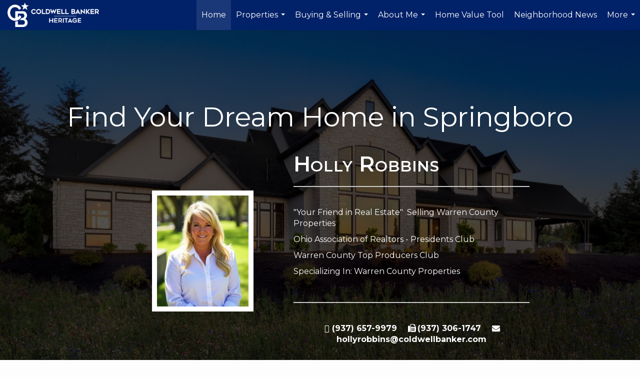

--- FILE ---
content_type: text/html;charset=UTF-8
request_url: https://hollyrobbinsrealtor.com/services/get-widget/?currency=USD&partialName=Featured%20Properties&class=featuredproperties&folder=featuredproperties&admin=0&options%5Bimagewidth%5D=437&options%5Bimageheight%5D=292&options%5Bshowarrows%5D=always&options%5Bcolumns%5D=3&options%5Brows%5D=1&options%5Basync%5D=true&status=partial&name=65523b06cffc3&data%5Bformat%5D=search&data%5Btitle%5D=MY%20LISTINGS&data%5Blist%5D=882979&data%5Bnumblocks%5D=20&data%5Bhidebuffer%5D=10
body_size: 483
content:
<div class="featuredProperties">
<h3>MY LISTINGS</h3>
<div id="featuredproperties-65523b06cffc3-featuredproperties" data-rows="1" data-cols="3" data-limit="20" class="featuredproperties responsive"><div class="sliderblocks"><div class="flexsliderblock featureblock  cols3  sliberblock searchcard sliderblock block block1" ></div><div style="display: none;" class="featuredpropertynav navleft showarrows"><h6><i class="fa fa-chevron-left fa-3x"></i></h6></div><div style="display: none;" class="featuredpropertynav navright showarrows"><h6><i class="fa fa-chevron-right fa-3x"></i></h6></div></div><script language="javascript">jQuery.fn.AttachToFrameLoad(function() {jQuery.fn.CreatePanelSlider(jQuery('#featuredproperties-65523b06cffc3-featuredproperties'));});; jQuery(document).ready(WMS.propertycards.SearchCardProcess);;jQuery(document).ready(function() { WMS.propertycards.reflowSliderBlock("featuredproperties-65523b06cffc3-featuredproperties");  });jQuery('#featuredproperties-65523b06cffc3-featuredproperties a div img').click(function() {location.href=jQuery(this).parents('a').attr('href');});</script>
</div>


--- FILE ---
content_type: text/html;charset=UTF-8
request_url: https://hollyrobbinsrealtor.com/services/get-widget/?currency=USD&partialName=Featured%20Properties&class=featuredproperties&folder=featuredproperties&admin=0&options%5Bimagewidth%5D=437&options%5Bimageheight%5D=292&options%5Bshowarrows%5D=always&options%5Bcolumns%5D=3&options%5Brows%5D=1&options%5Basync%5D=true&status=partial&name=65523c1c4d9bd&data%5Bformat%5D=search&data%5Btitle%5D=MY%20SOLDS&data%5Blist%5D=882980&data%5Bnumblocks%5D=20&data%5Bhidebuffer%5D=10
body_size: 22774
content:
<div class="featuredProperties">
<h3>MY SOLDS</h3>
<div id="featuredproperties-65523c1c4d9bd-featuredproperties" data-rows="1" data-cols="3" data-limit="20" class="featuredproperties responsive"><div class="sliderblocks"><div class="flexsliderblock featureblock  cols3  sliberblock searchcard sliderblock block block1" ><div data-propcard-listing-id="125017368"><div class="searchcard-listing" data-raw-listing-obj="{&quot;above_grade_finished_area&quot;:4757,&quot;below_grade_finished_area&quot;:null,&quot;living_area&quot;:7157,&quot;building_area&quot;:null,&quot;broker_contact_attribution&quot;:null,&quot;above_grade_unfinished_area&quot;:null,&quot;below_grade_unfinished_area&quot;:null,&quot;buyer_commission_type&quot;:null,&quot;buyer_commission_value&quot;:null,&quot;mls_listing_url&quot;:null,&quot;vendor_last_modified_date&quot;:&quot;2021-04-15T17:00:00.000-07:00&quot;,&quot;listingofficephonenumber&quot;:null,&quot;on_market&quot;:false,&quot;view&quot;:true,&quot;company&quot;:null,&quot;agentname&quot;:&quot;Tamara Knox&quot;,&quot;agentemail&quot;:null,&quot;co_agent_uuid&quot;:&quot;bbd471dc-0715-4384-940a-8d47bc9276b2&quot;,&quot;co_agent_userid&quot;:6196727,&quot;officename&quot;:&quot;Coldwell Banker Heritage&quot;,&quot;agent_uuid&quot;:&quot;dfced6d9-222f-4ec5-b952-ec7dae6ba228&quot;,&quot;openhouse_details&quot;:[],&quot;selling_agent_uuid&quot;:&quot;42127186-54b1-4c34-83d2-c12c39c5f6a3&quot;,&quot;gallery&quot;:false,&quot;listingid&quot;:125017368,&quot;title&quot;:&quot;Clearcreek Twp Area Single Family Home&quot;,&quot;display_sqft&quot;:&quot;7,157&quot;,&quot;display_price&quot;:&quot;$885,000&quot;,&quot;price&quot;:885000,&quot;image&quot;:[{&quot;full_url&quot;:&quot;https:\/\/i14.moxi.onl\/img-pr-001250\/cin\/3103bac25eefde9159d1fe3514c28c07cb03edfd\/1_3_full.jpg&quot;,&quot;small_url&quot;:&quot;https:\/\/i14.moxi.onl\/img-pr-001250\/cin\/3103bac25eefde9159d1fe3514c28c07cb03edfd\/1_3_small.jpg&quot;,&quot;gallery_url&quot;:&quot;https:\/\/i14.moxi.onl\/img-pr-001250\/cin\/3103bac25eefde9159d1fe3514c28c07cb03edfd\/1_3_gallery.jpg&quot;,&quot;thumb_url&quot;:&quot;https:\/\/i14.moxi.onl\/img-pr-001250\/cin\/3103bac25eefde9159d1fe3514c28c07cb03edfd\/1_3_thumb.jpg&quot;,&quot;raw_url&quot;:&quot;https:\/\/i14.moxi.onl\/img-pr-001250\/cin\/3103bac25eefde9159d1fe3514c28c07cb03edfd\/1_3_raw.jpg&quot;,&quot;main_image&quot;:false,&quot;title&quot;:&quot;&quot;,&quot;height&quot;:997,&quot;width&quot;:1498,&quot;has_gallery&quot;:false,&quot;embedded&quot;:&quot;&quot;,&quot;special_thumb_url&quot;:null,&quot;mime_type&quot;:&quot;image\/jpeg&quot;,&quot;caption&quot;:&quot;&quot;,&quot;description&quot;:&quot;&quot;}],&quot;location&quot;:{&quot;country_code&quot;:&quot;US&quot;,&quot;zip&quot;:&quot;45066&quot;,&quot;address&quot;:&quot;7874 Deep Woods Ct&quot;,&quot;latitude&quot;:&quot;39.5542761&quot;,&quot;longitude&quot;:&quot;-84.2023928&quot;,&quot;state&quot;:&quot;OH&quot;,&quot;city&quot;:&quot;Clearcreek Twp.&quot;,&quot;address2&quot;:null,&quot;county&quot;:&quot;Warren County&quot;},&quot;agent&quot;:{&quot;office_phone&quot;:&quot;(937) 748-5500&quot;,&quot;mlsid&quot;:339,&quot;pager&quot;:null,&quot;name&quot;:&quot;Tamara Knox&quot;,&quot;title&quot;:&quot;Real Estate Salesperson&quot;,&quot;firstname&quot;:&quot;Tamara&quot;,&quot;nickname&quot;:null,&quot;accredidations&quot;:&quot;LPS&quot;,&quot;url&quot;:&quot;http:\/\/www.tamknox.com&quot;,&quot;uuid&quot;:&quot;dfced6d9-222f-4ec5-b952-ec7dae6ba228&quot;,&quot;mainphone&quot;:&quot;(937) 470-7605&quot;,&quot;fax&quot;:null,&quot;lastname&quot;:&quot;Knox&quot;,&quot;cellphone&quot;:&quot;(937) 470-7605&quot;,&quot;porch_opt_in&quot;:true,&quot;mls_agentid&quot;:&quot;KNOXTAM109&quot;,&quot;url_slug&quot;:&quot;tamara-knox&quot;,&quot;image&quot;:[{&quot;caption&quot;:&quot;&quot;,&quot;full_url&quot;:&quot;https:\/\/i11.moxi.onl\/img-pr\/a\/dfced6d9-222f-4ec5-b952-ec7dae6ba228\/0_6_full.jpg&quot;,&quot;gallery_url&quot;:&quot;https:\/\/i11.moxi.onl\/img-pr\/a\/dfced6d9-222f-4ec5-b952-ec7dae6ba228\/0_6_gallery.jpg&quot;,&quot;thumb_url&quot;:&quot;https:\/\/i11.moxi.onl\/img-pr\/a\/dfced6d9-222f-4ec5-b952-ec7dae6ba228\/0_6_thumb.jpg&quot;,&quot;small_url&quot;:&quot;https:\/\/i11.moxi.onl\/img-pr\/a\/dfced6d9-222f-4ec5-b952-ec7dae6ba228\/0_6_small.jpg&quot;,&quot;raw_url&quot;:&quot;https:\/\/i11.moxi.onl\/img-pr\/a\/dfced6d9-222f-4ec5-b952-ec7dae6ba228\/0_6_raw.jpg&quot;,&quot;title&quot;:&quot;&quot;,&quot;height&quot;:1425,&quot;width&quot;:950,&quot;mime_type&quot;:&quot;image\/jpeg&quot;,&quot;description&quot;:&quot;&quot;}],&quot;license&quot;:&quot;415114 OH&quot;,&quot;phone&quot;:&quot;(937) 470-7605&quot;,&quot;email&quot;:&quot;tamknox@coldwellbanker.com&quot;},&quot;comments&quot;:&quot;Gorgeous custom home on 1acre wooded lot. Hardwood flrs. Palladium windows &amp; tray ceilings. 2 st Grt Rm opens to spacious kitchen. Kitchen walks out to screen porch and to rear deck. 1st fl owners suite. Heated floor in bath, dual vanities, WP tub + walk-in shower. 3 bedrooms\/2 full baths on 2nd. Fin LL with 2970sf. 2 full baths, 5th bedrm, Rec rm, Billiards rm, wet bar, media rm, workshop, storage.   2nd st office w\/back staircase entry. 4 car heated garage\/epoxy floor. Wooded Privacy.&quot;,&quot;url_slug&quot;:&quot;\/OH\/Clearcreek-Twp\/7874-Deep-Woods-Ct-45066\/125017368&quot;,&quot;list_price&quot;:925000,&quot;sold_price&quot;:885000,&quot;price_minimum&quot;:null,&quot;price_maximum&quot;:null,&quot;bedrooms&quot;:5,&quot;bathrooms&quot;:5.1,&quot;bathroom_details&quot;:{&quot;full_baths&quot;:null,&quot;half_baths&quot;:null,&quot;partial_baths&quot;:null,&quot;three_quarter_baths&quot;:null,&quot;one_quarter_baths&quot;:null,&quot;total_bathrooms&quot;:null,&quot;bathrooms_display&quot;:5.1},&quot;hm_attributes&quot;:0,&quot;mls&quot;:&quot;CincyMLS&quot;,&quot;mlsid&quot;:264,&quot;mlsnumber&quot;:&quot;1689400&quot;,&quot;alt_mlsnumber&quot;:null,&quot;mls_area&quot;:null,&quot;status_name_for_view&quot;:&quot;Sold&quot;,&quot;sold_date&quot;:&quot;04\/14\/2021&quot;,&quot;status_date&quot;:&quot;11\/20\/2022&quot;,&quot;property_type&quot;:&quot;Residential&quot;,&quot;property_type_id&quot;:1,&quot;listing_office&quot;:&quot;Coldwell Banker Heritage&quot;,&quot;year_build&quot;:1999,&quot;created_date&quot;:&quot;02\/08\/2021&quot;,&quot;listed_date&quot;:&quot;02\/05\/2021&quot;,&quot;sqr_footage&quot;:7157,&quot;sqr_foot_min&quot;:null,&quot;sqr_foot_max&quot;:null,&quot;lot_sqr_footage&quot;:45738,&quot;acreage&quot;:1.05,&quot;days_on_market&quot;:null,&quot;openhouse&quot;:false,&quot;legacy_listingid&quot;:null,&quot;favorite&quot;:false,&quot;favoriteid&quot;:null,&quot;do_not_show&quot;:false,&quot;user_rating&quot;:null,&quot;cumulative_days_on_market&quot;:9,&quot;garage_spaces&quot;:4,&quot;premier&quot;:false,&quot;w_collection&quot;:false,&quot;modern&quot;:false,&quot;single&quot;:false,&quot;new_construction&quot;:false,&quot;builder_id&quot;:null,&quot;builder_logo_url&quot;:null,&quot;virtual_tour_url&quot;:&quot;http:\/\/https:\/\/postcardub.wowvideotours.com\/7874-deep-woods-court-1&quot;,&quot;builder_name&quot;:null,&quot;agent_updated_date&quot;:null,&quot;agent_created&quot;:false,&quot;display_address&quot;:true,&quot;mls_listing_agentname&quot;:&quot;Tamara Knox&quot;,&quot;mls_listing_officename&quot;:null,&quot;cs_comments&quot;:null,&quot;cs_activation_date&quot;:null,&quot;currency&quot;:&quot;USD&quot;,&quot;credit&quot;:&quot;CincyMLS \/ Coldwell Banker Heritage \/ Tamara Knox&quot;,&quot;automatedvaluation&quot;:false,&quot;mlslogourl_small&quot;:&quot;https:\/\/images-static.moxiworks.com\/static\/images\/br\/mls\/CIN_Logo_Large.jpg&quot;,&quot;mlslogourl_large&quot;:&quot; https:\/\/images-static.moxiworks.com\/static\/images\/br\/mls\/CIN_Logo_Small.jpg&quot;,&quot;mlslinkurl&quot;:null,&quot;mlsdomainurl&quot;:null,&quot;is_company_listing&quot;:true,&quot;company_uuid&quot;:3573952,&quot;has_waterfront&quot;:false,&quot;short_sale&quot;:false,&quot;bank_owned&quot;:false,&quot;disclaimer_required&quot;:false,&quot;full_disclaimer_required&quot;:false,&quot;broker_attribution_required&quot;:false,&quot;global_disclosure_required&quot;:false,&quot;results_disclaimer_required&quot;:false,&quot;data_last_updated&quot;:&quot;2026-01-28T17:28:54.000-08:00&quot;,&quot;images_last_updated&quot;:&quot;11\/20\/2022&quot;,&quot;primaryagentcompanyid&quot;:2939,&quot;primarysellingagentcompanyid&quot;:2939,&quot;primarysellingagentuserid&quot;:6059862,&quot;selling_office_commission&quot;:&quot;3%&quot;,&quot;destinations&quot;:false,&quot;pstatus_id&quot;:9,&quot;base_status_id&quot;:23,&quot;listing_agentname&quot;:&quot;Tamara Knox&quot;,&quot;selling_agentname&quot;:&quot;&quot;,&quot;selling_agent_office_name&quot;:&quot;Coldwell Banker Heritage&quot;,&quot;mls_non_restricted_sold_display&quot;:false,&quot;subdivision&quot;:&quot;Stone Ridge&quot;,&quot;dom_available&quot;:true,&quot;nn_attribution_required&quot;:true,&quot;status&quot;:&quot;Sold&quot;,&quot;days_on_market_label&quot;:&quot;Days on Market&quot;,&quot;display_sold_mlsnumber&quot;:false,&quot;lot_dimensions&quot;:&quot;1.05&quot;,&quot;senior_community&quot;:null,&quot;approx_living_area&quot;:7157,&quot;pool&quot;:false,&quot;show_brokerage&quot;:false,&quot;vestimate&quot;:null,&quot;listing_categories&quot;:[],&quot;mls_currency&quot;:&quot;USD&quot;,&quot;mls_vow_enabled&quot;:false,&quot;originating_source_mlsid&quot;:null}"></div></div><div data-propcard-listing-id="124617227"><div class="searchcard-listing" data-raw-listing-obj="{&quot;above_grade_finished_area&quot;:null,&quot;below_grade_finished_area&quot;:null,&quot;living_area&quot;:null,&quot;building_area&quot;:null,&quot;broker_contact_attribution&quot;:null,&quot;above_grade_unfinished_area&quot;:null,&quot;below_grade_unfinished_area&quot;:null,&quot;buyer_commission_type&quot;:null,&quot;buyer_commission_value&quot;:null,&quot;mls_listing_url&quot;:null,&quot;vendor_last_modified_date&quot;:&quot;2021-04-16T11:14:58.270-07:00&quot;,&quot;listingofficephonenumber&quot;:&quot;(937) 748-5500&quot;,&quot;on_market&quot;:false,&quot;view&quot;:false,&quot;company&quot;:&quot;Coldwell Banker Heritage&quot;,&quot;agentname&quot;:&quot;Tamara Knox&quot;,&quot;agentemail&quot;:null,&quot;co_agent_uuid&quot;:&quot;bbd471dc-0715-4384-940a-8d47bc9276b2&quot;,&quot;co_agent_userid&quot;:6196727,&quot;officename&quot;:&quot;Coldwell Banker Heritage&quot;,&quot;agent_uuid&quot;:&quot;dfced6d9-222f-4ec5-b952-ec7dae6ba228&quot;,&quot;openhouse_details&quot;:[],&quot;selling_agent_uuid&quot;:&quot;42127186-54b1-4c34-83d2-c12c39c5f6a3&quot;,&quot;gallery&quot;:false,&quot;listingid&quot;:124617227,&quot;title&quot;:&quot;Clearcreek Twp Area Single Family Home&quot;,&quot;display_sqft&quot;:&quot;7,931&quot;,&quot;display_price&quot;:&quot;$885,000&quot;,&quot;price&quot;:885000,&quot;image&quot;:[{&quot;full_url&quot;:&quot;https:\/\/i16.moxi.onl\/img-pr-001246\/dab\/3b8284f9e912bd3d03fd7248deddf4490612161f\/0_2_full.jpg&quot;,&quot;small_url&quot;:&quot;https:\/\/i16.moxi.onl\/img-pr-001246\/dab\/3b8284f9e912bd3d03fd7248deddf4490612161f\/0_2_small.jpg&quot;,&quot;gallery_url&quot;:&quot;https:\/\/i16.moxi.onl\/img-pr-001246\/dab\/3b8284f9e912bd3d03fd7248deddf4490612161f\/0_2_gallery.jpg&quot;,&quot;thumb_url&quot;:&quot;https:\/\/i16.moxi.onl\/img-pr-001246\/dab\/3b8284f9e912bd3d03fd7248deddf4490612161f\/0_2_thumb.jpg&quot;,&quot;raw_url&quot;:&quot;https:\/\/i16.moxi.onl\/img-pr-001246\/dab\/3b8284f9e912bd3d03fd7248deddf4490612161f\/0_2_raw.jpg&quot;,&quot;main_image&quot;:false,&quot;title&quot;:&quot;&quot;,&quot;height&quot;:681,&quot;width&quot;:1024,&quot;has_gallery&quot;:false,&quot;embedded&quot;:&quot;&quot;,&quot;special_thumb_url&quot;:null,&quot;mime_type&quot;:&quot;image\/jpeg&quot;,&quot;caption&quot;:&quot;&quot;,&quot;description&quot;:&quot;&quot;}],&quot;location&quot;:{&quot;country_code&quot;:&quot;US&quot;,&quot;zip&quot;:&quot;45066&quot;,&quot;address&quot;:&quot;7874 Deep Woods Court&quot;,&quot;latitude&quot;:&quot;39.5543069&quot;,&quot;longitude&quot;:&quot;-84.2024759&quot;,&quot;state&quot;:&quot;OH&quot;,&quot;city&quot;:&quot;Clearcreek Twp&quot;,&quot;address2&quot;:null,&quot;county&quot;:&quot;Warren County&quot;},&quot;agent&quot;:{&quot;office_phone&quot;:&quot;(937) 748-5500&quot;,&quot;mlsid&quot;:339,&quot;pager&quot;:null,&quot;name&quot;:&quot;Tamara Knox&quot;,&quot;title&quot;:&quot;Real Estate Salesperson&quot;,&quot;firstname&quot;:&quot;Tamara&quot;,&quot;nickname&quot;:null,&quot;accredidations&quot;:&quot;LPS&quot;,&quot;url&quot;:&quot;http:\/\/www.tamknox.com&quot;,&quot;uuid&quot;:&quot;dfced6d9-222f-4ec5-b952-ec7dae6ba228&quot;,&quot;mainphone&quot;:&quot;(937) 470-7605&quot;,&quot;fax&quot;:null,&quot;lastname&quot;:&quot;Knox&quot;,&quot;cellphone&quot;:&quot;(937) 470-7605&quot;,&quot;porch_opt_in&quot;:true,&quot;mls_agentid&quot;:&quot;KNOXTAM109&quot;,&quot;url_slug&quot;:&quot;tamara-knox&quot;,&quot;image&quot;:[{&quot;caption&quot;:&quot;&quot;,&quot;full_url&quot;:&quot;https:\/\/i11.moxi.onl\/img-pr\/a\/dfced6d9-222f-4ec5-b952-ec7dae6ba228\/0_6_full.jpg&quot;,&quot;gallery_url&quot;:&quot;https:\/\/i11.moxi.onl\/img-pr\/a\/dfced6d9-222f-4ec5-b952-ec7dae6ba228\/0_6_gallery.jpg&quot;,&quot;thumb_url&quot;:&quot;https:\/\/i11.moxi.onl\/img-pr\/a\/dfced6d9-222f-4ec5-b952-ec7dae6ba228\/0_6_thumb.jpg&quot;,&quot;small_url&quot;:&quot;https:\/\/i11.moxi.onl\/img-pr\/a\/dfced6d9-222f-4ec5-b952-ec7dae6ba228\/0_6_small.jpg&quot;,&quot;raw_url&quot;:&quot;https:\/\/i11.moxi.onl\/img-pr\/a\/dfced6d9-222f-4ec5-b952-ec7dae6ba228\/0_6_raw.jpg&quot;,&quot;title&quot;:&quot;&quot;,&quot;height&quot;:1425,&quot;width&quot;:950,&quot;mime_type&quot;:&quot;image\/jpeg&quot;,&quot;description&quot;:&quot;&quot;}],&quot;license&quot;:&quot;415114 OH&quot;,&quot;phone&quot;:&quot;(937) 470-7605&quot;,&quot;email&quot;:&quot;tamknox@coldwellbanker.com&quot;},&quot;comments&quot;:&quot;Gorgeous custom home built by Rhoads on 1ac wooded lot. Impressive leaded glass dbl door entry. Hardwood graces much of 1st flr. Tray ceilings &amp; palladium windows define the homes' style. Formal LR &amp; DR. Dramatic Grt Rm boasts wall of windows, fireplace &amp; opens to kitchen. Granite, walk-in pantry, dbl ovens, &amp; new Bosch DW are the recipe for success, &amp; walkouts to both side screen porch &amp; rear deck provide extended living spaces. 1st flr owners suite affords abundant natural light &amp; woods views, 2 walk-in closets, heated tile flr in bath, dual marble vanities, w\/p tub + walk-in shower. Turned stairway leads to 2nd floor. 1 bedrm suite has private bath &amp; 2 others share a Jack n Jill bath w\/2 vanities. Back stairway leads to lge office\/bonus space. Fin W\/O LL features rec rm, 3-sided FP, wet bar w\/DW, Frig, wine cooler. Media Rm, Billiards Rm, 5th bedrm, 2 full baths, workshop &amp; unfin storage. 4 car garage, epoxy flrs. Lawn Irrigation. Sec. Sys. LED Landscape Lighting. A Must See!&quot;,&quot;url_slug&quot;:&quot;\/OH\/Clearcreek-Twp\/7874-Deep-Woods-Court-45066\/124617227&quot;,&quot;list_price&quot;:925000,&quot;sold_price&quot;:885000,&quot;price_minimum&quot;:null,&quot;price_maximum&quot;:null,&quot;bedrooms&quot;:5,&quot;bathrooms&quot;:5.1,&quot;bathroom_details&quot;:{&quot;full_baths&quot;:5,&quot;half_baths&quot;:1,&quot;partial_baths&quot;:null,&quot;three_quarter_baths&quot;:null,&quot;one_quarter_baths&quot;:null,&quot;total_bathrooms&quot;:6,&quot;bathrooms_display&quot;:6},&quot;hm_attributes&quot;:0,&quot;mls&quot;:&quot;DAYTON&quot;,&quot;mlsid&quot;:339,&quot;mlsnumber&quot;:&quot;833698&quot;,&quot;alt_mlsnumber&quot;:null,&quot;mls_area&quot;:null,&quot;status_name_for_view&quot;:&quot;Sold&quot;,&quot;sold_date&quot;:&quot;04\/14\/2021&quot;,&quot;status_date&quot;:&quot;04\/16\/2021&quot;,&quot;property_type&quot;:&quot;Residential&quot;,&quot;property_type_id&quot;:1,&quot;listing_office&quot;:&quot;Coldwell Banker Heritage&quot;,&quot;year_build&quot;:1999,&quot;created_date&quot;:&quot;02\/05\/2021&quot;,&quot;listed_date&quot;:&quot;02\/05\/2021&quot;,&quot;sqr_footage&quot;:7931,&quot;sqr_foot_min&quot;:null,&quot;sqr_foot_max&quot;:null,&quot;lot_sqr_footage&quot;:45912,&quot;acreage&quot;:1.05,&quot;days_on_market&quot;:null,&quot;openhouse&quot;:false,&quot;legacy_listingid&quot;:null,&quot;favorite&quot;:false,&quot;favoriteid&quot;:null,&quot;do_not_show&quot;:false,&quot;user_rating&quot;:null,&quot;cumulative_days_on_market&quot;:68,&quot;garage_spaces&quot;:4,&quot;premier&quot;:false,&quot;w_collection&quot;:false,&quot;modern&quot;:false,&quot;single&quot;:false,&quot;new_construction&quot;:false,&quot;builder_id&quot;:null,&quot;builder_logo_url&quot;:null,&quot;virtual_tour_url&quot;:&quot;https:\/\/postcardub.wowvideotours.com\/7874-deep-woods-court-1&quot;,&quot;builder_name&quot;:null,&quot;agent_updated_date&quot;:null,&quot;agent_created&quot;:false,&quot;display_address&quot;:true,&quot;mls_listing_agentname&quot;:&quot;Tamara Knox&quot;,&quot;mls_listing_officename&quot;:&quot;Coldwell Banker Heritage&quot;,&quot;cs_comments&quot;:null,&quot;cs_activation_date&quot;:null,&quot;currency&quot;:&quot;USD&quot;,&quot;credit&quot;:&quot;DAYTON \/ Coldwell Banker Heritage \/ Tamara Knox&quot;,&quot;automatedvaluation&quot;:true,&quot;mlslogourl_small&quot;:null,&quot;mlslogourl_large&quot;:null,&quot;mlslinkurl&quot;:null,&quot;mlsdomainurl&quot;:null,&quot;is_company_listing&quot;:true,&quot;company_uuid&quot;:3573952,&quot;has_waterfront&quot;:false,&quot;short_sale&quot;:false,&quot;bank_owned&quot;:false,&quot;disclaimer_required&quot;:false,&quot;full_disclaimer_required&quot;:false,&quot;broker_attribution_required&quot;:false,&quot;global_disclosure_required&quot;:false,&quot;results_disclaimer_required&quot;:false,&quot;data_last_updated&quot;:&quot;2026-01-28T17:33:52.097-08:00&quot;,&quot;images_last_updated&quot;:&quot;04\/16\/2021&quot;,&quot;primaryagentcompanyid&quot;:2939,&quot;primarysellingagentcompanyid&quot;:2939,&quot;primarysellingagentuserid&quot;:6059862,&quot;selling_office_commission&quot;:null,&quot;destinations&quot;:false,&quot;pstatus_id&quot;:9,&quot;base_status_id&quot;:24,&quot;listing_agentname&quot;:&quot;Tamara Knox&quot;,&quot;selling_agentname&quot;:&quot;Austin R Castro&quot;,&quot;selling_agent_office_name&quot;:&quot;Coldwell Banker Heritage&quot;,&quot;mls_non_restricted_sold_display&quot;:false,&quot;subdivision&quot;:&quot;Stone Ridge 1&quot;,&quot;dom_available&quot;:true,&quot;nn_attribution_required&quot;:true,&quot;status&quot;:&quot;Sold&quot;,&quot;days_on_market_label&quot;:&quot;Days on Market&quot;,&quot;display_sold_mlsnumber&quot;:false,&quot;lot_dimensions&quot;:&quot;1.05&quot;,&quot;senior_community&quot;:null,&quot;approx_living_area&quot;:null,&quot;pool&quot;:false,&quot;show_brokerage&quot;:false,&quot;vestimate&quot;:null,&quot;listing_categories&quot;:[],&quot;mls_currency&quot;:&quot;USD&quot;,&quot;mls_vow_enabled&quot;:false,&quot;originating_source_mlsid&quot;:null}"></div></div><div data-propcard-listing-id="116286830"><div class="searchcard-listing" data-raw-listing-obj="{&quot;above_grade_finished_area&quot;:3950,&quot;below_grade_finished_area&quot;:null,&quot;living_area&quot;:3950,&quot;building_area&quot;:null,&quot;broker_contact_attribution&quot;:null,&quot;above_grade_unfinished_area&quot;:null,&quot;below_grade_unfinished_area&quot;:null,&quot;buyer_commission_type&quot;:null,&quot;buyer_commission_value&quot;:null,&quot;mls_listing_url&quot;:null,&quot;vendor_last_modified_date&quot;:&quot;2020-11-15T16:00:00.000-08:00&quot;,&quot;listingofficephonenumber&quot;:null,&quot;on_market&quot;:false,&quot;view&quot;:true,&quot;company&quot;:null,&quot;agentname&quot;:&quot;Tamara Knox&quot;,&quot;agentemail&quot;:null,&quot;co_agent_uuid&quot;:&quot;bbd471dc-0715-4384-940a-8d47bc9276b2&quot;,&quot;co_agent_userid&quot;:6196727,&quot;officename&quot;:&quot;Coldwell Banker Heritage&quot;,&quot;agent_uuid&quot;:&quot;dfced6d9-222f-4ec5-b952-ec7dae6ba228&quot;,&quot;openhouse_details&quot;:[],&quot;selling_agent_uuid&quot;:null,&quot;gallery&quot;:false,&quot;listingid&quot;:116286830,&quot;title&quot;:&quot;Clearcreek Twp Area Single Family Home&quot;,&quot;display_sqft&quot;:&quot;3,950&quot;,&quot;display_price&quot;:&quot;$700,000&quot;,&quot;price&quot;:700000,&quot;image&quot;:[{&quot;full_url&quot;:&quot;https:\/\/i14.moxi.onl\/img-pr-001162\/cin\/7b5698b800afd33c894e27650865ecd885dacb14\/1_3_full.jpg&quot;,&quot;small_url&quot;:&quot;https:\/\/i14.moxi.onl\/img-pr-001162\/cin\/7b5698b800afd33c894e27650865ecd885dacb14\/1_3_small.jpg&quot;,&quot;gallery_url&quot;:&quot;https:\/\/i14.moxi.onl\/img-pr-001162\/cin\/7b5698b800afd33c894e27650865ecd885dacb14\/1_3_gallery.jpg&quot;,&quot;thumb_url&quot;:&quot;https:\/\/i14.moxi.onl\/img-pr-001162\/cin\/7b5698b800afd33c894e27650865ecd885dacb14\/1_3_thumb.jpg&quot;,&quot;raw_url&quot;:&quot;https:\/\/i14.moxi.onl\/img-pr-001162\/cin\/7b5698b800afd33c894e27650865ecd885dacb14\/1_3_raw.jpg&quot;,&quot;main_image&quot;:false,&quot;title&quot;:&quot;&quot;,&quot;height&quot;:844,&quot;width&quot;:1500,&quot;has_gallery&quot;:false,&quot;embedded&quot;:&quot;&quot;,&quot;special_thumb_url&quot;:null,&quot;mime_type&quot;:&quot;image\/jpeg&quot;,&quot;caption&quot;:&quot;&quot;,&quot;description&quot;:&quot;&quot;}],&quot;location&quot;:{&quot;country_code&quot;:&quot;US&quot;,&quot;zip&quot;:&quot;45066&quot;,&quot;address&quot;:&quot;7986 Woodbridge Ct&quot;,&quot;latitude&quot;:&quot;39.5550822&quot;,&quot;longitude&quot;:&quot;-84.2003954&quot;,&quot;state&quot;:&quot;OH&quot;,&quot;city&quot;:&quot;Clearcreek Twp.&quot;,&quot;address2&quot;:null,&quot;county&quot;:&quot;Warren County&quot;},&quot;agent&quot;:{&quot;office_phone&quot;:&quot;(937) 748-5500&quot;,&quot;mlsid&quot;:339,&quot;pager&quot;:null,&quot;name&quot;:&quot;Tamara Knox&quot;,&quot;title&quot;:&quot;Real Estate Salesperson&quot;,&quot;firstname&quot;:&quot;Tamara&quot;,&quot;nickname&quot;:null,&quot;accredidations&quot;:&quot;LPS&quot;,&quot;url&quot;:&quot;http:\/\/www.tamknox.com&quot;,&quot;uuid&quot;:&quot;dfced6d9-222f-4ec5-b952-ec7dae6ba228&quot;,&quot;mainphone&quot;:&quot;(937) 470-7605&quot;,&quot;fax&quot;:null,&quot;lastname&quot;:&quot;Knox&quot;,&quot;cellphone&quot;:&quot;(937) 470-7605&quot;,&quot;porch_opt_in&quot;:true,&quot;mls_agentid&quot;:&quot;KNOXTAM109&quot;,&quot;url_slug&quot;:&quot;tamara-knox&quot;,&quot;image&quot;:[{&quot;caption&quot;:&quot;&quot;,&quot;full_url&quot;:&quot;https:\/\/i11.moxi.onl\/img-pr\/a\/dfced6d9-222f-4ec5-b952-ec7dae6ba228\/0_6_full.jpg&quot;,&quot;gallery_url&quot;:&quot;https:\/\/i11.moxi.onl\/img-pr\/a\/dfced6d9-222f-4ec5-b952-ec7dae6ba228\/0_6_gallery.jpg&quot;,&quot;thumb_url&quot;:&quot;https:\/\/i11.moxi.onl\/img-pr\/a\/dfced6d9-222f-4ec5-b952-ec7dae6ba228\/0_6_thumb.jpg&quot;,&quot;small_url&quot;:&quot;https:\/\/i11.moxi.onl\/img-pr\/a\/dfced6d9-222f-4ec5-b952-ec7dae6ba228\/0_6_small.jpg&quot;,&quot;raw_url&quot;:&quot;https:\/\/i11.moxi.onl\/img-pr\/a\/dfced6d9-222f-4ec5-b952-ec7dae6ba228\/0_6_raw.jpg&quot;,&quot;title&quot;:&quot;&quot;,&quot;height&quot;:1425,&quot;width&quot;:950,&quot;mime_type&quot;:&quot;image\/jpeg&quot;,&quot;description&quot;:&quot;&quot;}],&quot;license&quot;:&quot;415114 OH&quot;,&quot;phone&quot;:&quot;(937) 470-7605&quot;,&quot;email&quot;:&quot;tamknox@coldwellbanker.com&quot;},&quot;comments&quot;:&quot;1 acre wooded privacy! Soaring GrtRm flows to 51 ft patio pavilion w\/kitchen\/bar\/grilling area, stone FP, skylights. Kitchen w\/granite\/2ovens\/walk-in pantry\/walkout. 1st flr bedroom w\/full bath. Owners Set w\/luxury bath, huge walk-in closet, study. 2 bedrms share J&amp;J bath. Fin LL w\/bar, frpl, media, billiards, exercise rm, bath. MUST SEE PROPERTY!&quot;,&quot;url_slug&quot;:&quot;\/OH\/Clearcreek-Twp\/7986-Woodbridge-Ct-45066\/116286830&quot;,&quot;list_price&quot;:699000,&quot;sold_price&quot;:700000,&quot;price_minimum&quot;:null,&quot;price_maximum&quot;:null,&quot;bedrooms&quot;:4,&quot;bathrooms&quot;:3.2,&quot;bathroom_details&quot;:{&quot;full_baths&quot;:null,&quot;half_baths&quot;:null,&quot;partial_baths&quot;:null,&quot;three_quarter_baths&quot;:null,&quot;one_quarter_baths&quot;:null,&quot;total_bathrooms&quot;:null,&quot;bathrooms_display&quot;:3.2},&quot;hm_attributes&quot;:0,&quot;mls&quot;:&quot;CincyMLS&quot;,&quot;mlsid&quot;:264,&quot;mlsnumber&quot;:&quot;1678602&quot;,&quot;alt_mlsnumber&quot;:null,&quot;mls_area&quot;:null,&quot;status_name_for_view&quot;:&quot;Sold&quot;,&quot;sold_date&quot;:&quot;11\/16\/2020&quot;,&quot;status_date&quot;:&quot;11\/20\/2022&quot;,&quot;property_type&quot;:&quot;Residential&quot;,&quot;property_type_id&quot;:1,&quot;listing_office&quot;:&quot;Coldwell Banker Heritage&quot;,&quot;year_build&quot;:2000,&quot;created_date&quot;:&quot;10\/07\/2020&quot;,&quot;listed_date&quot;:&quot;10\/07\/2020&quot;,&quot;sqr_footage&quot;:3950,&quot;sqr_foot_min&quot;:null,&quot;sqr_foot_max&quot;:null,&quot;lot_sqr_footage&quot;:null,&quot;acreage&quot;:null,&quot;days_on_market&quot;:null,&quot;openhouse&quot;:false,&quot;legacy_listingid&quot;:null,&quot;favorite&quot;:false,&quot;favoriteid&quot;:null,&quot;do_not_show&quot;:false,&quot;user_rating&quot;:null,&quot;cumulative_days_on_market&quot;:4,&quot;garage_spaces&quot;:3,&quot;premier&quot;:false,&quot;w_collection&quot;:false,&quot;modern&quot;:false,&quot;single&quot;:false,&quot;new_construction&quot;:false,&quot;builder_id&quot;:null,&quot;builder_logo_url&quot;:null,&quot;virtual_tour_url&quot;:null,&quot;builder_name&quot;:null,&quot;agent_updated_date&quot;:null,&quot;agent_created&quot;:false,&quot;display_address&quot;:true,&quot;mls_listing_agentname&quot;:&quot;Tamara Knox&quot;,&quot;mls_listing_officename&quot;:null,&quot;cs_comments&quot;:null,&quot;cs_activation_date&quot;:null,&quot;currency&quot;:&quot;USD&quot;,&quot;credit&quot;:&quot;CincyMLS \/ Coldwell Banker Heritage \/ Tamara Knox&quot;,&quot;automatedvaluation&quot;:false,&quot;mlslogourl_small&quot;:&quot;https:\/\/images-static.moxiworks.com\/static\/images\/br\/mls\/CIN_Logo_Large.jpg&quot;,&quot;mlslogourl_large&quot;:&quot; https:\/\/images-static.moxiworks.com\/static\/images\/br\/mls\/CIN_Logo_Small.jpg&quot;,&quot;mlslinkurl&quot;:null,&quot;mlsdomainurl&quot;:null,&quot;is_company_listing&quot;:true,&quot;company_uuid&quot;:3573952,&quot;has_waterfront&quot;:false,&quot;short_sale&quot;:false,&quot;bank_owned&quot;:false,&quot;disclaimer_required&quot;:false,&quot;full_disclaimer_required&quot;:false,&quot;broker_attribution_required&quot;:false,&quot;global_disclosure_required&quot;:false,&quot;results_disclaimer_required&quot;:false,&quot;data_last_updated&quot;:&quot;2026-01-28T17:28:54.000-08:00&quot;,&quot;images_last_updated&quot;:&quot;11\/20\/2022&quot;,&quot;primaryagentcompanyid&quot;:2939,&quot;primarysellingagentcompanyid&quot;:-1,&quot;primarysellingagentuserid&quot;:-1,&quot;selling_office_commission&quot;:&quot;3%&quot;,&quot;destinations&quot;:false,&quot;pstatus_id&quot;:9,&quot;base_status_id&quot;:23,&quot;listing_agentname&quot;:&quot;Tamara Knox&quot;,&quot;selling_agentname&quot;:&quot;&quot;,&quot;selling_agent_office_name&quot;:&quot;Nonmember Firm&quot;,&quot;mls_non_restricted_sold_display&quot;:false,&quot;subdivision&quot;:&quot;Stone Ridge&quot;,&quot;dom_available&quot;:true,&quot;nn_attribution_required&quot;:true,&quot;status&quot;:&quot;Sold&quot;,&quot;days_on_market_label&quot;:&quot;Days on Market&quot;,&quot;display_sold_mlsnumber&quot;:false,&quot;lot_dimensions&quot;:&quot;1.17 ACRE&quot;,&quot;senior_community&quot;:null,&quot;approx_living_area&quot;:3950,&quot;pool&quot;:false,&quot;show_brokerage&quot;:false,&quot;vestimate&quot;:null,&quot;listing_categories&quot;:[],&quot;mls_currency&quot;:&quot;USD&quot;,&quot;mls_vow_enabled&quot;:false,&quot;originating_source_mlsid&quot;:null}"></div></div><div data-propcard-listing-id="116288015"><div class="searchcard-listing" data-raw-listing-obj="{&quot;above_grade_finished_area&quot;:null,&quot;below_grade_finished_area&quot;:null,&quot;living_area&quot;:null,&quot;building_area&quot;:null,&quot;broker_contact_attribution&quot;:null,&quot;above_grade_unfinished_area&quot;:null,&quot;below_grade_unfinished_area&quot;:null,&quot;buyer_commission_type&quot;:null,&quot;buyer_commission_value&quot;:null,&quot;mls_listing_url&quot;:null,&quot;vendor_last_modified_date&quot;:&quot;2020-11-16T15:41:10.660-08:00&quot;,&quot;listingofficephonenumber&quot;:&quot;(937) 748-5500&quot;,&quot;on_market&quot;:false,&quot;view&quot;:false,&quot;company&quot;:&quot;Coldwell Banker Heritage&quot;,&quot;agentname&quot;:&quot;Tamara Knox&quot;,&quot;agentemail&quot;:null,&quot;co_agent_uuid&quot;:&quot;bbd471dc-0715-4384-940a-8d47bc9276b2&quot;,&quot;co_agent_userid&quot;:6196727,&quot;officename&quot;:&quot;Coldwell Banker Heritage&quot;,&quot;agent_uuid&quot;:&quot;dfced6d9-222f-4ec5-b952-ec7dae6ba228&quot;,&quot;openhouse_details&quot;:[],&quot;selling_agent_uuid&quot;:&quot;7d7d3a85-1840-41a3-81a5-66139df74c6a&quot;,&quot;gallery&quot;:false,&quot;listingid&quot;:116288015,&quot;title&quot;:&quot;Clearcreek Twp Area Single Family Home&quot;,&quot;display_sqft&quot;:&quot;5,500&quot;,&quot;display_price&quot;:&quot;$700,000&quot;,&quot;price&quot;:700000,&quot;image&quot;:[{&quot;full_url&quot;:&quot;https:\/\/i2.moxi.onl\/img-pr-001162\/dab\/050e3356ae4546908d3480d56374f14333045e2b\/0_2_full.jpg&quot;,&quot;small_url&quot;:&quot;https:\/\/i2.moxi.onl\/img-pr-001162\/dab\/050e3356ae4546908d3480d56374f14333045e2b\/0_2_small.jpg&quot;,&quot;gallery_url&quot;:&quot;https:\/\/i2.moxi.onl\/img-pr-001162\/dab\/050e3356ae4546908d3480d56374f14333045e2b\/0_2_gallery.jpg&quot;,&quot;thumb_url&quot;:&quot;https:\/\/i2.moxi.onl\/img-pr-001162\/dab\/050e3356ae4546908d3480d56374f14333045e2b\/0_2_thumb.jpg&quot;,&quot;raw_url&quot;:&quot;https:\/\/i2.moxi.onl\/img-pr-001162\/dab\/050e3356ae4546908d3480d56374f14333045e2b\/0_2_raw.jpg&quot;,&quot;main_image&quot;:false,&quot;title&quot;:&quot;&quot;,&quot;height&quot;:576,&quot;width&quot;:1024,&quot;has_gallery&quot;:false,&quot;embedded&quot;:&quot;&quot;,&quot;special_thumb_url&quot;:null,&quot;mime_type&quot;:&quot;image\/jpeg&quot;,&quot;caption&quot;:&quot;&quot;,&quot;description&quot;:&quot;&quot;}],&quot;location&quot;:{&quot;country_code&quot;:&quot;US&quot;,&quot;zip&quot;:&quot;45066&quot;,&quot;address&quot;:&quot;7986 Woodbridge Court&quot;,&quot;latitude&quot;:&quot;39.5550764&quot;,&quot;longitude&quot;:&quot;-84.2004254&quot;,&quot;state&quot;:&quot;OH&quot;,&quot;city&quot;:&quot;Clearcreek Twp&quot;,&quot;address2&quot;:null,&quot;county&quot;:&quot;Warren County&quot;},&quot;agent&quot;:{&quot;office_phone&quot;:&quot;(937) 748-5500&quot;,&quot;mlsid&quot;:339,&quot;pager&quot;:null,&quot;name&quot;:&quot;Tamara Knox&quot;,&quot;title&quot;:&quot;Real Estate Salesperson&quot;,&quot;firstname&quot;:&quot;Tamara&quot;,&quot;nickname&quot;:null,&quot;accredidations&quot;:&quot;LPS&quot;,&quot;url&quot;:&quot;http:\/\/www.tamknox.com&quot;,&quot;uuid&quot;:&quot;dfced6d9-222f-4ec5-b952-ec7dae6ba228&quot;,&quot;mainphone&quot;:&quot;(937) 470-7605&quot;,&quot;fax&quot;:null,&quot;lastname&quot;:&quot;Knox&quot;,&quot;cellphone&quot;:&quot;(937) 470-7605&quot;,&quot;porch_opt_in&quot;:true,&quot;mls_agentid&quot;:&quot;KNOXTAM109&quot;,&quot;url_slug&quot;:&quot;tamara-knox&quot;,&quot;image&quot;:[{&quot;caption&quot;:&quot;&quot;,&quot;full_url&quot;:&quot;https:\/\/i11.moxi.onl\/img-pr\/a\/dfced6d9-222f-4ec5-b952-ec7dae6ba228\/0_6_full.jpg&quot;,&quot;gallery_url&quot;:&quot;https:\/\/i11.moxi.onl\/img-pr\/a\/dfced6d9-222f-4ec5-b952-ec7dae6ba228\/0_6_gallery.jpg&quot;,&quot;thumb_url&quot;:&quot;https:\/\/i11.moxi.onl\/img-pr\/a\/dfced6d9-222f-4ec5-b952-ec7dae6ba228\/0_6_thumb.jpg&quot;,&quot;small_url&quot;:&quot;https:\/\/i11.moxi.onl\/img-pr\/a\/dfced6d9-222f-4ec5-b952-ec7dae6ba228\/0_6_small.jpg&quot;,&quot;raw_url&quot;:&quot;https:\/\/i11.moxi.onl\/img-pr\/a\/dfced6d9-222f-4ec5-b952-ec7dae6ba228\/0_6_raw.jpg&quot;,&quot;title&quot;:&quot;&quot;,&quot;height&quot;:1425,&quot;width&quot;:950,&quot;mime_type&quot;:&quot;image\/jpeg&quot;,&quot;description&quot;:&quot;&quot;}],&quot;license&quot;:&quot;415114 OH&quot;,&quot;phone&quot;:&quot;(937) 470-7605&quot;,&quot;email&quot;:&quot;tamknox@coldwellbanker.com&quot;},&quot;comments&quot;:&quot;Tranquility &amp; 1.1 acre wooded privacy! Approx 5500 sf. 2 sty entry\/hardwood flrs. Wainscotting &amp; coffered ceiling highlight formal DR. Soaring Get Rm boasts FP flanked by wall of built-ins &amp; flows to the outdoor living space. 51ft custom patio pavilion offers kitchen\/bar\/grilling areas, stone FP, skylights, TV viewing &amp; lounging spaces. Get Rm is open to kitchen w\/beams, granite, dbl ovens, 42\&quot;cabs, walk-in pantry &amp; was-out brkfst rm. Laundry\/mudrm has custom cubbies, sink, cabs &amp; closet, and accesses 3 car garage w\/high ceiling. 1st for guest rm w\/full bath. Owners retreat offers maple firs, a cozy study, luxury bath, HUGE custom walk-in closet + extra storage rm. 2 other bedrooms share a J&amp;J bath. Fin LL (1500sf) incls. wet bar, gas FP, media area w\/tray ceiling, billiards rm, exercise\/craft rm, bath &amp; storage. Irrigation, security, invisible pet fencing, storage shed, fire pit. Roof '15, Driveway '15, Kitchen '12, Outdoor Pavilion '17. Sump pump '20. Water soft '20.&quot;,&quot;url_slug&quot;:&quot;\/OH\/Clearcreek-Twp\/7986-Woodbridge-Court-45066\/116288015&quot;,&quot;list_price&quot;:699000,&quot;sold_price&quot;:700000,&quot;price_minimum&quot;:null,&quot;price_maximum&quot;:null,&quot;bedrooms&quot;:4,&quot;bathrooms&quot;:3.2,&quot;bathroom_details&quot;:{&quot;full_baths&quot;:3,&quot;half_baths&quot;:2,&quot;partial_baths&quot;:null,&quot;three_quarter_baths&quot;:null,&quot;one_quarter_baths&quot;:null,&quot;total_bathrooms&quot;:5,&quot;bathrooms_display&quot;:5},&quot;hm_attributes&quot;:0,&quot;mls&quot;:&quot;DAYTON&quot;,&quot;mlsid&quot;:339,&quot;mlsnumber&quot;:&quot;827136&quot;,&quot;alt_mlsnumber&quot;:null,&quot;mls_area&quot;:null,&quot;status_name_for_view&quot;:&quot;Sold&quot;,&quot;sold_date&quot;:&quot;11\/16\/2020&quot;,&quot;status_date&quot;:&quot;11\/16\/2020&quot;,&quot;property_type&quot;:&quot;Residential&quot;,&quot;property_type_id&quot;:1,&quot;listing_office&quot;:&quot;Coldwell Banker Heritage&quot;,&quot;year_build&quot;:2000,&quot;created_date&quot;:&quot;10\/07\/2020&quot;,&quot;listed_date&quot;:&quot;10\/07\/2020&quot;,&quot;sqr_footage&quot;:5500,&quot;sqr_foot_min&quot;:null,&quot;sqr_foot_max&quot;:null,&quot;lot_sqr_footage&quot;:51153,&quot;acreage&quot;:1.17,&quot;days_on_market&quot;:null,&quot;openhouse&quot;:false,&quot;legacy_listingid&quot;:null,&quot;favorite&quot;:false,&quot;favoriteid&quot;:null,&quot;do_not_show&quot;:false,&quot;user_rating&quot;:null,&quot;cumulative_days_on_market&quot;:40,&quot;garage_spaces&quot;:3,&quot;premier&quot;:false,&quot;w_collection&quot;:false,&quot;modern&quot;:false,&quot;single&quot;:false,&quot;new_construction&quot;:false,&quot;builder_id&quot;:null,&quot;builder_logo_url&quot;:null,&quot;virtual_tour_url&quot;:&quot;https:\/\/postcardub.wowvideotours.com\/7986-woodbridge-court&quot;,&quot;builder_name&quot;:null,&quot;agent_updated_date&quot;:null,&quot;agent_created&quot;:false,&quot;display_address&quot;:true,&quot;mls_listing_agentname&quot;:&quot;Tamara Knox&quot;,&quot;mls_listing_officename&quot;:&quot;Coldwell Banker Heritage&quot;,&quot;cs_comments&quot;:null,&quot;cs_activation_date&quot;:null,&quot;currency&quot;:&quot;USD&quot;,&quot;credit&quot;:&quot;DAYTON \/ Coldwell Banker Heritage \/ Tamara Knox&quot;,&quot;automatedvaluation&quot;:true,&quot;mlslogourl_small&quot;:null,&quot;mlslogourl_large&quot;:null,&quot;mlslinkurl&quot;:null,&quot;mlsdomainurl&quot;:null,&quot;is_company_listing&quot;:true,&quot;company_uuid&quot;:3573952,&quot;has_waterfront&quot;:false,&quot;short_sale&quot;:false,&quot;bank_owned&quot;:false,&quot;disclaimer_required&quot;:false,&quot;full_disclaimer_required&quot;:false,&quot;broker_attribution_required&quot;:false,&quot;global_disclosure_required&quot;:false,&quot;results_disclaimer_required&quot;:false,&quot;data_last_updated&quot;:&quot;2026-01-28T17:33:52.097-08:00&quot;,&quot;images_last_updated&quot;:&quot;11\/16\/2020&quot;,&quot;primaryagentcompanyid&quot;:2939,&quot;primarysellingagentcompanyid&quot;:2581,&quot;primarysellingagentuserid&quot;:5311607,&quot;selling_office_commission&quot;:null,&quot;destinations&quot;:false,&quot;pstatus_id&quot;:9,&quot;base_status_id&quot;:24,&quot;listing_agentname&quot;:&quot;Tamara Knox&quot;,&quot;selling_agentname&quot;:&quot;Rita Smith&quot;,&quot;selling_agent_office_name&quot;:&quot;Sibcy Cline Inc.&quot;,&quot;mls_non_restricted_sold_display&quot;:false,&quot;subdivision&quot;:&quot;Stone Ridge 4&quot;,&quot;dom_available&quot;:true,&quot;nn_attribution_required&quot;:true,&quot;status&quot;:&quot;Sold&quot;,&quot;days_on_market_label&quot;:&quot;Days on Market&quot;,&quot;display_sold_mlsnumber&quot;:false,&quot;lot_dimensions&quot;:&quot;1.17 ACRE&quot;,&quot;senior_community&quot;:null,&quot;approx_living_area&quot;:null,&quot;pool&quot;:false,&quot;show_brokerage&quot;:false,&quot;vestimate&quot;:null,&quot;listing_categories&quot;:[],&quot;mls_currency&quot;:&quot;USD&quot;,&quot;mls_vow_enabled&quot;:false,&quot;originating_source_mlsid&quot;:null}"></div></div><div data-propcard-listing-id="170124033"><div class="searchcard-listing" data-raw-listing-obj="{&quot;above_grade_finished_area&quot;:3314,&quot;below_grade_finished_area&quot;:null,&quot;living_area&quot;:3314,&quot;building_area&quot;:null,&quot;broker_contact_attribution&quot;:null,&quot;above_grade_unfinished_area&quot;:null,&quot;below_grade_unfinished_area&quot;:null,&quot;buyer_commission_type&quot;:null,&quot;buyer_commission_value&quot;:null,&quot;mls_listing_url&quot;:null,&quot;vendor_last_modified_date&quot;:&quot;2023-09-12T17:00:00.000-07:00&quot;,&quot;listingofficephonenumber&quot;:null,&quot;on_market&quot;:false,&quot;view&quot;:true,&quot;company&quot;:null,&quot;agentname&quot;:&quot;Tamara Knox&quot;,&quot;agentemail&quot;:null,&quot;co_agent_uuid&quot;:&quot;bbd471dc-0715-4384-940a-8d47bc9276b2&quot;,&quot;co_agent_userid&quot;:6196727,&quot;officename&quot;:&quot;Coldwell Banker Heritage&quot;,&quot;agent_uuid&quot;:&quot;dfced6d9-222f-4ec5-b952-ec7dae6ba228&quot;,&quot;openhouse_details&quot;:[],&quot;selling_agent_uuid&quot;:&quot;dfced6d9-222f-4ec5-b952-ec7dae6ba228&quot;,&quot;gallery&quot;:false,&quot;listingid&quot;:170124033,&quot;title&quot;:&quot;Springboro Area Single Family Home&quot;,&quot;display_sqft&quot;:&quot;3,314&quot;,&quot;display_price&quot;:&quot;$690,000&quot;,&quot;price&quot;:690000,&quot;image&quot;:[{&quot;full_url&quot;:&quot;https:\/\/i11.moxi.onl\/img-pr-001701\/cin\/2be054ec44521b68ccdd298618f122036a720b70\/0_3_full.jpg&quot;,&quot;small_url&quot;:&quot;https:\/\/i11.moxi.onl\/img-pr-001701\/cin\/2be054ec44521b68ccdd298618f122036a720b70\/0_3_small.jpg&quot;,&quot;gallery_url&quot;:&quot;https:\/\/i11.moxi.onl\/img-pr-001701\/cin\/2be054ec44521b68ccdd298618f122036a720b70\/0_3_gallery.jpg&quot;,&quot;thumb_url&quot;:&quot;https:\/\/i11.moxi.onl\/img-pr-001701\/cin\/2be054ec44521b68ccdd298618f122036a720b70\/0_3_thumb.jpg&quot;,&quot;raw_url&quot;:&quot;https:\/\/i11.moxi.onl\/img-pr-001701\/cin\/2be054ec44521b68ccdd298618f122036a720b70\/0_3_raw.jpg&quot;,&quot;main_image&quot;:false,&quot;title&quot;:&quot;&quot;,&quot;height&quot;:844,&quot;width&quot;:1500,&quot;has_gallery&quot;:false,&quot;embedded&quot;:&quot;&quot;,&quot;special_thumb_url&quot;:null,&quot;mime_type&quot;:&quot;image\/jpeg&quot;,&quot;caption&quot;:&quot;&quot;,&quot;description&quot;:&quot;&quot;}],&quot;location&quot;:{&quot;country_code&quot;:&quot;US&quot;,&quot;zip&quot;:&quot;45066&quot;,&quot;address&quot;:&quot;7165 Copperwood Ct&quot;,&quot;latitude&quot;:&quot;39.5411825&quot;,&quot;longitude&quot;:&quot;-84.1969359&quot;,&quot;state&quot;:&quot;OH&quot;,&quot;city&quot;:&quot;Springboro&quot;,&quot;address2&quot;:null,&quot;county&quot;:&quot;Warren County&quot;},&quot;agent&quot;:{&quot;office_phone&quot;:&quot;(937) 748-5500&quot;,&quot;mlsid&quot;:339,&quot;pager&quot;:null,&quot;name&quot;:&quot;Tamara Knox&quot;,&quot;title&quot;:&quot;Real Estate Salesperson&quot;,&quot;firstname&quot;:&quot;Tamara&quot;,&quot;nickname&quot;:null,&quot;accredidations&quot;:&quot;LPS&quot;,&quot;url&quot;:&quot;http:\/\/www.tamknox.com&quot;,&quot;uuid&quot;:&quot;dfced6d9-222f-4ec5-b952-ec7dae6ba228&quot;,&quot;mainphone&quot;:&quot;(937) 470-7605&quot;,&quot;fax&quot;:null,&quot;lastname&quot;:&quot;Knox&quot;,&quot;cellphone&quot;:&quot;(937) 470-7605&quot;,&quot;porch_opt_in&quot;:true,&quot;mls_agentid&quot;:&quot;KNOXTAM109&quot;,&quot;url_slug&quot;:&quot;tamara-knox&quot;,&quot;image&quot;:[{&quot;caption&quot;:&quot;&quot;,&quot;full_url&quot;:&quot;https:\/\/i11.moxi.onl\/img-pr\/a\/dfced6d9-222f-4ec5-b952-ec7dae6ba228\/0_6_full.jpg&quot;,&quot;gallery_url&quot;:&quot;https:\/\/i11.moxi.onl\/img-pr\/a\/dfced6d9-222f-4ec5-b952-ec7dae6ba228\/0_6_gallery.jpg&quot;,&quot;thumb_url&quot;:&quot;https:\/\/i11.moxi.onl\/img-pr\/a\/dfced6d9-222f-4ec5-b952-ec7dae6ba228\/0_6_thumb.jpg&quot;,&quot;small_url&quot;:&quot;https:\/\/i11.moxi.onl\/img-pr\/a\/dfced6d9-222f-4ec5-b952-ec7dae6ba228\/0_6_small.jpg&quot;,&quot;raw_url&quot;:&quot;https:\/\/i11.moxi.onl\/img-pr\/a\/dfced6d9-222f-4ec5-b952-ec7dae6ba228\/0_6_raw.jpg&quot;,&quot;title&quot;:&quot;&quot;,&quot;height&quot;:1425,&quot;width&quot;:950,&quot;mime_type&quot;:&quot;image\/jpeg&quot;,&quot;description&quot;:&quot;&quot;}],&quot;license&quot;:&quot;415114 OH&quot;,&quot;phone&quot;:&quot;(937) 470-7605&quot;,&quot;email&quot;:&quot;tamknox@coldwellbanker.com&quot;},&quot;comments&quot;:null,&quot;url_slug&quot;:&quot;\/OH\/Springboro\/7165-Copperwood-Ct-45066\/170124033&quot;,&quot;list_price&quot;:690000,&quot;sold_price&quot;:690000,&quot;price_minimum&quot;:null,&quot;price_maximum&quot;:null,&quot;bedrooms&quot;:4,&quot;bathrooms&quot;:2.1,&quot;bathroom_details&quot;:{&quot;full_baths&quot;:null,&quot;half_baths&quot;:null,&quot;partial_baths&quot;:null,&quot;three_quarter_baths&quot;:null,&quot;one_quarter_baths&quot;:null,&quot;total_bathrooms&quot;:null,&quot;bathrooms_display&quot;:2.1},&quot;hm_attributes&quot;:0,&quot;mls&quot;:&quot;CincyMLS&quot;,&quot;mlsid&quot;:264,&quot;mlsnumber&quot;:&quot;1767203&quot;,&quot;alt_mlsnumber&quot;:null,&quot;mls_area&quot;:null,&quot;status_name_for_view&quot;:&quot;Sold&quot;,&quot;sold_date&quot;:&quot;04\/24\/2023&quot;,&quot;status_date&quot;:&quot;04\/24\/2023&quot;,&quot;property_type&quot;:&quot;Residential&quot;,&quot;property_type_id&quot;:1,&quot;listing_office&quot;:&quot;Coldwell Banker Heritage&quot;,&quot;year_build&quot;:2005,&quot;created_date&quot;:&quot;03\/23\/2023&quot;,&quot;listed_date&quot;:&quot;03\/23\/2023&quot;,&quot;sqr_footage&quot;:3314,&quot;sqr_foot_min&quot;:null,&quot;sqr_foot_max&quot;:null,&quot;lot_sqr_footage&quot;:45882,&quot;acreage&quot;:1.05,&quot;days_on_market&quot;:null,&quot;openhouse&quot;:false,&quot;legacy_listingid&quot;:null,&quot;favorite&quot;:false,&quot;favoriteid&quot;:null,&quot;do_not_show&quot;:false,&quot;user_rating&quot;:null,&quot;cumulative_days_on_market&quot;:2,&quot;garage_spaces&quot;:3,&quot;premier&quot;:false,&quot;w_collection&quot;:false,&quot;modern&quot;:false,&quot;single&quot;:false,&quot;new_construction&quot;:false,&quot;builder_id&quot;:null,&quot;builder_logo_url&quot;:null,&quot;virtual_tour_url&quot;:&quot;https:\/\/postcardub.wowvideotours.com\/7165-copperwood-court&quot;,&quot;builder_name&quot;:null,&quot;agent_updated_date&quot;:null,&quot;agent_created&quot;:false,&quot;display_address&quot;:true,&quot;mls_listing_agentname&quot;:&quot;Tamara Knox&quot;,&quot;mls_listing_officename&quot;:null,&quot;cs_comments&quot;:null,&quot;cs_activation_date&quot;:null,&quot;currency&quot;:&quot;USD&quot;,&quot;credit&quot;:&quot;CincyMLS \/ Coldwell Banker Heritage \/ Tamara Knox&quot;,&quot;automatedvaluation&quot;:false,&quot;mlslogourl_small&quot;:&quot;https:\/\/images-static.moxiworks.com\/static\/images\/br\/mls\/CIN_Logo_Large.jpg&quot;,&quot;mlslogourl_large&quot;:&quot; https:\/\/images-static.moxiworks.com\/static\/images\/br\/mls\/CIN_Logo_Small.jpg&quot;,&quot;mlslinkurl&quot;:null,&quot;mlsdomainurl&quot;:null,&quot;is_company_listing&quot;:true,&quot;company_uuid&quot;:3573952,&quot;has_waterfront&quot;:false,&quot;short_sale&quot;:false,&quot;bank_owned&quot;:false,&quot;disclaimer_required&quot;:false,&quot;full_disclaimer_required&quot;:false,&quot;broker_attribution_required&quot;:false,&quot;global_disclosure_required&quot;:false,&quot;results_disclaimer_required&quot;:false,&quot;data_last_updated&quot;:&quot;2026-01-28T17:28:54.000-08:00&quot;,&quot;images_last_updated&quot;:&quot;04\/24\/2023&quot;,&quot;primaryagentcompanyid&quot;:2939,&quot;primarysellingagentcompanyid&quot;:2939,&quot;primarysellingagentuserid&quot;:6196834,&quot;selling_office_commission&quot;:&quot;3.0&quot;,&quot;destinations&quot;:false,&quot;pstatus_id&quot;:9,&quot;base_status_id&quot;:23,&quot;listing_agentname&quot;:&quot;Tamara Knox&quot;,&quot;selling_agentname&quot;:&quot;&quot;,&quot;selling_agent_office_name&quot;:&quot;Coldwell Banker Heritage&quot;,&quot;mls_non_restricted_sold_display&quot;:false,&quot;subdivision&quot;:&quot;South Creek of Stone Ridge&quot;,&quot;dom_available&quot;:true,&quot;nn_attribution_required&quot;:true,&quot;status&quot;:&quot;Sold&quot;,&quot;days_on_market_label&quot;:&quot;Days on Market&quot;,&quot;display_sold_mlsnumber&quot;:false,&quot;lot_dimensions&quot;:&quot;1.0533&quot;,&quot;senior_community&quot;:null,&quot;approx_living_area&quot;:3314,&quot;pool&quot;:false,&quot;show_brokerage&quot;:false,&quot;vestimate&quot;:null,&quot;listing_categories&quot;:[],&quot;mls_currency&quot;:&quot;USD&quot;,&quot;mls_vow_enabled&quot;:false,&quot;originating_source_mlsid&quot;:null}"></div></div><div data-propcard-listing-id="170123179"><div class="searchcard-listing" data-raw-listing-obj="{&quot;above_grade_finished_area&quot;:null,&quot;below_grade_finished_area&quot;:null,&quot;living_area&quot;:3314,&quot;building_area&quot;:3314,&quot;broker_contact_attribution&quot;:&quot;(937) 748-5500&quot;,&quot;above_grade_unfinished_area&quot;:null,&quot;below_grade_unfinished_area&quot;:null,&quot;buyer_commission_type&quot;:null,&quot;buyer_commission_value&quot;:null,&quot;mls_listing_url&quot;:null,&quot;vendor_last_modified_date&quot;:&quot;2024-05-10T02:54:33.103-07:00&quot;,&quot;listingofficephonenumber&quot;:&quot;(937) 748-5500&quot;,&quot;on_market&quot;:false,&quot;view&quot;:false,&quot;company&quot;:&quot;Coldwell Banker Heritage&quot;,&quot;agentname&quot;:&quot;Tamara Knox&quot;,&quot;agentemail&quot;:null,&quot;co_agent_uuid&quot;:&quot;bbd471dc-0715-4384-940a-8d47bc9276b2&quot;,&quot;co_agent_userid&quot;:6196727,&quot;officename&quot;:&quot;Coldwell Banker Heritage&quot;,&quot;agent_uuid&quot;:&quot;dfced6d9-222f-4ec5-b952-ec7dae6ba228&quot;,&quot;openhouse_details&quot;:[],&quot;selling_agent_uuid&quot;:&quot;dfced6d9-222f-4ec5-b952-ec7dae6ba228&quot;,&quot;gallery&quot;:false,&quot;listingid&quot;:170123179,&quot;title&quot;:&quot;Stone Ridge 10 Area Residential Home&quot;,&quot;display_sqft&quot;:&quot;3,314&quot;,&quot;display_price&quot;:&quot;$690,000&quot;,&quot;price&quot;:690000,&quot;image&quot;:[{&quot;full_url&quot;:&quot;https:\/\/i7.moxi.onl\/img-pr-001701\/dab\/71374058ebd625f79ec28e321712c043df4f58f7\/1_2_full.jpg&quot;,&quot;small_url&quot;:&quot;https:\/\/i7.moxi.onl\/img-pr-001701\/dab\/71374058ebd625f79ec28e321712c043df4f58f7\/1_2_small.jpg&quot;,&quot;gallery_url&quot;:&quot;https:\/\/i7.moxi.onl\/img-pr-001701\/dab\/71374058ebd625f79ec28e321712c043df4f58f7\/1_2_gallery.jpg&quot;,&quot;thumb_url&quot;:&quot;https:\/\/i7.moxi.onl\/img-pr-001701\/dab\/71374058ebd625f79ec28e321712c043df4f58f7\/1_2_thumb.jpg&quot;,&quot;raw_url&quot;:&quot;https:\/\/i7.moxi.onl\/img-pr-001701\/dab\/71374058ebd625f79ec28e321712c043df4f58f7\/1_2_raw.jpg&quot;,&quot;main_image&quot;:false,&quot;title&quot;:&quot;&quot;,&quot;height&quot;:576,&quot;width&quot;:1024,&quot;has_gallery&quot;:false,&quot;embedded&quot;:&quot;&quot;,&quot;special_thumb_url&quot;:null,&quot;mime_type&quot;:&quot;image\/jpeg&quot;,&quot;caption&quot;:&quot;&quot;,&quot;description&quot;:&quot;&quot;}],&quot;location&quot;:{&quot;country_code&quot;:&quot;US&quot;,&quot;zip&quot;:&quot;45066&quot;,&quot;address&quot;:&quot;7165 Copperwood Court&quot;,&quot;latitude&quot;:&quot;39.5411825&quot;,&quot;longitude&quot;:&quot;-84.1969359&quot;,&quot;state&quot;:&quot;OH&quot;,&quot;city&quot;:&quot;Springboro&quot;,&quot;address2&quot;:null,&quot;county&quot;:&quot;Warren County&quot;},&quot;agent&quot;:{&quot;office_phone&quot;:&quot;(937) 748-5500&quot;,&quot;mlsid&quot;:339,&quot;pager&quot;:null,&quot;name&quot;:&quot;Tamara Knox&quot;,&quot;title&quot;:&quot;Real Estate Salesperson&quot;,&quot;firstname&quot;:&quot;Tamara&quot;,&quot;nickname&quot;:null,&quot;accredidations&quot;:&quot;LPS&quot;,&quot;url&quot;:&quot;http:\/\/www.tamknox.com&quot;,&quot;uuid&quot;:&quot;dfced6d9-222f-4ec5-b952-ec7dae6ba228&quot;,&quot;mainphone&quot;:&quot;(937) 470-7605&quot;,&quot;fax&quot;:null,&quot;lastname&quot;:&quot;Knox&quot;,&quot;cellphone&quot;:&quot;(937) 470-7605&quot;,&quot;porch_opt_in&quot;:true,&quot;mls_agentid&quot;:&quot;KNOXTAM109&quot;,&quot;url_slug&quot;:&quot;tamara-knox&quot;,&quot;image&quot;:[{&quot;caption&quot;:&quot;&quot;,&quot;full_url&quot;:&quot;https:\/\/i11.moxi.onl\/img-pr\/a\/dfced6d9-222f-4ec5-b952-ec7dae6ba228\/0_6_full.jpg&quot;,&quot;gallery_url&quot;:&quot;https:\/\/i11.moxi.onl\/img-pr\/a\/dfced6d9-222f-4ec5-b952-ec7dae6ba228\/0_6_gallery.jpg&quot;,&quot;thumb_url&quot;:&quot;https:\/\/i11.moxi.onl\/img-pr\/a\/dfced6d9-222f-4ec5-b952-ec7dae6ba228\/0_6_thumb.jpg&quot;,&quot;small_url&quot;:&quot;https:\/\/i11.moxi.onl\/img-pr\/a\/dfced6d9-222f-4ec5-b952-ec7dae6ba228\/0_6_small.jpg&quot;,&quot;raw_url&quot;:&quot;https:\/\/i11.moxi.onl\/img-pr\/a\/dfced6d9-222f-4ec5-b952-ec7dae6ba228\/0_6_raw.jpg&quot;,&quot;title&quot;:&quot;&quot;,&quot;height&quot;:1425,&quot;width&quot;:950,&quot;mime_type&quot;:&quot;image\/jpeg&quot;,&quot;description&quot;:&quot;&quot;}],&quot;license&quot;:&quot;415114 OH&quot;,&quot;phone&quot;:&quot;(937) 470-7605&quot;,&quot;email&quot;:&quot;tamknox@coldwellbanker.com&quot;},&quot;comments&quot;:&quot;Beautiful, Spacious &amp; Move In Ready! This one-owner 2 story is situated on a 1 acre cul de sac lot with lushly landscaped rear yard and lots of updates. Soaring entry is flanked on each side by a study with coffered ceiling and formal dining room. Hardwood floors, arched doorways, 9ft ceiling and abundant natural light lend a welcoming feel to the home. The family room offers fireplace, well thought-out built-ins &amp; lots of windows. Kitchen boasts granite island, updated appliances, walk-in pantry plus wonderful butlers pantry wall. Breakfast room walk-out to covered patio provides seamless entertaining &amp; dining options. Main floor laundry\/drop zone has pocket door, chute, washer &amp; dryer &amp; ample work space. 3 car oversize garage with exterior access door. Insulated garage doors replaced end 2020. A turned staircase leads to second floor with 4 bedrooms, 2 full baths and a large walk-in hallway closet with attic access. All bedrooms are large with ample closet space. Primary bedroom offers 2 walk-in closets, tiled shower &amp; dbl sink vanity. The lower level is unfinished, plumbed for a full bath, and has an egress window. There is a plan for finishing if next owner has interest. Finished ceiling would be close to 9ft. Carrier 17SEER HVAC System installed Oct 2020. HWH 50- gal 40,000BTU installed Feb 2023. The North facing covered rear patio and open paver patio are the perfect places to relax and enjoy the private landscaped yard. Pride of ownership is evident throughout this property and the location is exceptional. Clearcreek Twp has no city tax, and is convenient to both Dayton &amp; Cincy. Other updates\/features include: 2 attic fans May '22. Watch Dog Battery Back-up Sump Dec '20. Heat &amp; Glo Gas Fireplace Sept '14. Smoke\/CO Detectors Jan '23. Roof inspected Feb '23 (5-7 yrs serviceable life). Radon Mitigation System. Silent Joist Flooring System. This is a not to be missed opportunity in the South Creek of Stone Ridge.&quot;,&quot;url_slug&quot;:&quot;\/OH\/Springboro\/7165-Copperwood-Court-45066\/170123179&quot;,&quot;list_price&quot;:679000,&quot;sold_price&quot;:690000,&quot;price_minimum&quot;:null,&quot;price_maximum&quot;:null,&quot;bedrooms&quot;:4,&quot;bathrooms&quot;:2.1,&quot;bathroom_details&quot;:{&quot;full_baths&quot;:2,&quot;half_baths&quot;:1,&quot;partial_baths&quot;:null,&quot;three_quarter_baths&quot;:null,&quot;one_quarter_baths&quot;:null,&quot;total_bathrooms&quot;:3,&quot;bathrooms_display&quot;:3},&quot;hm_attributes&quot;:0,&quot;mls&quot;:&quot;DAYTON&quot;,&quot;mlsid&quot;:339,&quot;mlsnumber&quot;:&quot;882893&quot;,&quot;alt_mlsnumber&quot;:null,&quot;mls_area&quot;:null,&quot;status_name_for_view&quot;:&quot;Sold&quot;,&quot;sold_date&quot;:&quot;04\/24\/2023&quot;,&quot;status_date&quot;:&quot;04\/25\/2023&quot;,&quot;property_type&quot;:&quot;Residential&quot;,&quot;property_type_id&quot;:1,&quot;listing_office&quot;:&quot;Coldwell Banker Heritage&quot;,&quot;year_build&quot;:2005,&quot;created_date&quot;:&quot;03\/23\/2023&quot;,&quot;listed_date&quot;:&quot;03\/23\/2023&quot;,&quot;sqr_footage&quot;:3314,&quot;sqr_foot_min&quot;:null,&quot;sqr_foot_max&quot;:null,&quot;lot_sqr_footage&quot;:45882,&quot;acreage&quot;:1.05,&quot;days_on_market&quot;:null,&quot;openhouse&quot;:false,&quot;legacy_listingid&quot;:null,&quot;favorite&quot;:false,&quot;favoriteid&quot;:null,&quot;do_not_show&quot;:false,&quot;user_rating&quot;:null,&quot;cumulative_days_on_market&quot;:35,&quot;garage_spaces&quot;:3,&quot;premier&quot;:false,&quot;w_collection&quot;:false,&quot;modern&quot;:false,&quot;single&quot;:false,&quot;new_construction&quot;:false,&quot;builder_id&quot;:null,&quot;builder_logo_url&quot;:null,&quot;virtual_tour_url&quot;:&quot;https:\/\/postcardub.wowvideotours.com\/7165-copperwood-court&quot;,&quot;builder_name&quot;:null,&quot;agent_updated_date&quot;:null,&quot;agent_created&quot;:false,&quot;display_address&quot;:true,&quot;mls_listing_agentname&quot;:&quot;Tamara Knox&quot;,&quot;mls_listing_officename&quot;:&quot;Coldwell Banker Heritage&quot;,&quot;cs_comments&quot;:null,&quot;cs_activation_date&quot;:null,&quot;currency&quot;:&quot;USD&quot;,&quot;credit&quot;:&quot;DAYTON \/ Coldwell Banker Heritage \/ Tamara Knox&quot;,&quot;automatedvaluation&quot;:true,&quot;mlslogourl_small&quot;:null,&quot;mlslogourl_large&quot;:null,&quot;mlslinkurl&quot;:null,&quot;mlsdomainurl&quot;:null,&quot;is_company_listing&quot;:true,&quot;company_uuid&quot;:3573952,&quot;has_waterfront&quot;:false,&quot;short_sale&quot;:false,&quot;bank_owned&quot;:false,&quot;disclaimer_required&quot;:false,&quot;full_disclaimer_required&quot;:false,&quot;broker_attribution_required&quot;:false,&quot;global_disclosure_required&quot;:false,&quot;results_disclaimer_required&quot;:false,&quot;data_last_updated&quot;:&quot;2026-01-28T17:33:52.097-08:00&quot;,&quot;images_last_updated&quot;:&quot;04\/25\/2023&quot;,&quot;primaryagentcompanyid&quot;:2939,&quot;primarysellingagentcompanyid&quot;:2939,&quot;primarysellingagentuserid&quot;:6196834,&quot;selling_office_commission&quot;:&quot;3%&quot;,&quot;destinations&quot;:false,&quot;pstatus_id&quot;:9,&quot;base_status_id&quot;:23,&quot;listing_agentname&quot;:&quot;Tamara Knox&quot;,&quot;selling_agentname&quot;:&quot;Tamara Knox&quot;,&quot;selling_agent_office_name&quot;:&quot;Coldwell Banker Heritage&quot;,&quot;mls_non_restricted_sold_display&quot;:false,&quot;subdivision&quot;:&quot;Stone Ridge 10&quot;,&quot;dom_available&quot;:true,&quot;nn_attribution_required&quot;:true,&quot;status&quot;:&quot;Sold&quot;,&quot;days_on_market_label&quot;:&quot;Days on Market&quot;,&quot;display_sold_mlsnumber&quot;:false,&quot;lot_dimensions&quot;:&quot;1.05 ACRE&quot;,&quot;senior_community&quot;:null,&quot;approx_living_area&quot;:3314,&quot;pool&quot;:false,&quot;show_brokerage&quot;:false,&quot;vestimate&quot;:null,&quot;listing_categories&quot;:[],&quot;mls_currency&quot;:&quot;USD&quot;,&quot;mls_vow_enabled&quot;:false,&quot;originating_source_mlsid&quot;:null}"></div></div><div data-propcard-listing-id="185042789"><div class="searchcard-listing" data-raw-listing-obj="{&quot;above_grade_finished_area&quot;:null,&quot;below_grade_finished_area&quot;:null,&quot;living_area&quot;:3826,&quot;building_area&quot;:null,&quot;broker_contact_attribution&quot;:null,&quot;above_grade_unfinished_area&quot;:null,&quot;below_grade_unfinished_area&quot;:null,&quot;buyer_commission_type&quot;:null,&quot;buyer_commission_value&quot;:null,&quot;mls_listing_url&quot;:null,&quot;vendor_last_modified_date&quot;:&quot;2024-04-12T10:00:21.000-07:00&quot;,&quot;listingofficephonenumber&quot;:&quot;937-748-5500&quot;,&quot;on_market&quot;:false,&quot;view&quot;:false,&quot;company&quot;:&quot;Coldwell Banker Heritage&quot;,&quot;agentname&quot;:&quot;Tamara Knox&quot;,&quot;agentemail&quot;:null,&quot;co_agent_uuid&quot;:&quot;bbd471dc-0715-4384-940a-8d47bc9276b2&quot;,&quot;co_agent_userid&quot;:6196727,&quot;officename&quot;:&quot;Coldwell Banker Heritage&quot;,&quot;agent_uuid&quot;:&quot;dfced6d9-222f-4ec5-b952-ec7dae6ba228&quot;,&quot;openhouse_details&quot;:[],&quot;selling_agent_uuid&quot;:null,&quot;gallery&quot;:false,&quot;listingid&quot;:185042789,&quot;title&quot;:&quot;Clearcreek Twp Area Single Family Home&quot;,&quot;display_sqft&quot;:&quot;3,826&quot;,&quot;display_price&quot;:&quot;$650,000&quot;,&quot;price&quot;:650000,&quot;image&quot;:[{&quot;full_url&quot;:&quot;https:\/\/i12.moxi.onl\/img-pr-001850\/cin\/20d410dead2d1a41a7d39ef34dfd12e6667f0cc7\/1_2_full.jpg&quot;,&quot;small_url&quot;:&quot;https:\/\/i12.moxi.onl\/img-pr-001850\/cin\/20d410dead2d1a41a7d39ef34dfd12e6667f0cc7\/1_2_small.jpg&quot;,&quot;gallery_url&quot;:&quot;https:\/\/i12.moxi.onl\/img-pr-001850\/cin\/20d410dead2d1a41a7d39ef34dfd12e6667f0cc7\/1_2_gallery.jpg&quot;,&quot;thumb_url&quot;:&quot;https:\/\/i12.moxi.onl\/img-pr-001850\/cin\/20d410dead2d1a41a7d39ef34dfd12e6667f0cc7\/1_2_thumb.jpg&quot;,&quot;raw_url&quot;:&quot;https:\/\/i12.moxi.onl\/img-pr-001850\/cin\/20d410dead2d1a41a7d39ef34dfd12e6667f0cc7\/1_2_raw.jpg&quot;,&quot;main_image&quot;:false,&quot;title&quot;:&quot;&quot;,&quot;height&quot;:995,&quot;width&quot;:1500,&quot;has_gallery&quot;:false,&quot;embedded&quot;:&quot;&quot;,&quot;special_thumb_url&quot;:null,&quot;mime_type&quot;:&quot;image\/jpeg&quot;,&quot;caption&quot;:&quot;&quot;,&quot;description&quot;:&quot;&quot;}],&quot;location&quot;:{&quot;country_code&quot;:&quot;US&quot;,&quot;zip&quot;:&quot;45066&quot;,&quot;address&quot;:&quot;391 Poplar Grove Court&quot;,&quot;latitude&quot;:&quot;39.5395915&quot;,&quot;longitude&quot;:&quot;-84.2033812&quot;,&quot;state&quot;:&quot;OH&quot;,&quot;city&quot;:&quot;Clearcreek Twp.&quot;,&quot;address2&quot;:null,&quot;county&quot;:&quot;Warren County&quot;},&quot;agent&quot;:{&quot;office_phone&quot;:&quot;(937) 748-5500&quot;,&quot;mlsid&quot;:339,&quot;pager&quot;:null,&quot;name&quot;:&quot;Tamara Knox&quot;,&quot;title&quot;:&quot;Real Estate Salesperson&quot;,&quot;firstname&quot;:&quot;Tamara&quot;,&quot;nickname&quot;:null,&quot;accredidations&quot;:&quot;LPS&quot;,&quot;url&quot;:&quot;http:\/\/www.tamknox.com&quot;,&quot;uuid&quot;:&quot;dfced6d9-222f-4ec5-b952-ec7dae6ba228&quot;,&quot;mainphone&quot;:&quot;(937) 470-7605&quot;,&quot;fax&quot;:null,&quot;lastname&quot;:&quot;Knox&quot;,&quot;cellphone&quot;:&quot;(937) 470-7605&quot;,&quot;porch_opt_in&quot;:true,&quot;mls_agentid&quot;:&quot;KNOXTAM109&quot;,&quot;url_slug&quot;:&quot;tamara-knox&quot;,&quot;image&quot;:[{&quot;caption&quot;:&quot;&quot;,&quot;full_url&quot;:&quot;https:\/\/i11.moxi.onl\/img-pr\/a\/dfced6d9-222f-4ec5-b952-ec7dae6ba228\/0_6_full.jpg&quot;,&quot;gallery_url&quot;:&quot;https:\/\/i11.moxi.onl\/img-pr\/a\/dfced6d9-222f-4ec5-b952-ec7dae6ba228\/0_6_gallery.jpg&quot;,&quot;thumb_url&quot;:&quot;https:\/\/i11.moxi.onl\/img-pr\/a\/dfced6d9-222f-4ec5-b952-ec7dae6ba228\/0_6_thumb.jpg&quot;,&quot;small_url&quot;:&quot;https:\/\/i11.moxi.onl\/img-pr\/a\/dfced6d9-222f-4ec5-b952-ec7dae6ba228\/0_6_small.jpg&quot;,&quot;raw_url&quot;:&quot;https:\/\/i11.moxi.onl\/img-pr\/a\/dfced6d9-222f-4ec5-b952-ec7dae6ba228\/0_6_raw.jpg&quot;,&quot;title&quot;:&quot;&quot;,&quot;height&quot;:1425,&quot;width&quot;:950,&quot;mime_type&quot;:&quot;image\/jpeg&quot;,&quot;description&quot;:&quot;&quot;}],&quot;license&quot;:&quot;415114 OH&quot;,&quot;phone&quot;:&quot;(937) 470-7605&quot;,&quot;email&quot;:&quot;tamknox@coldwellbanker.com&quot;},&quot;comments&quot;:&quot;Fantastic brick split level ranch on 1+ acre lot! Open floor plan, solid wood doors and custom crown moldings. 10ft ceilings &amp; palladium windows, 5 bedrooms including a spacious 1st floor primary suite.  Formal dining room with tray ceiling &amp; recessed wall. Great room features a stone fireplace and opens to beautiful kitchen with cherry cabinetry, stainless appls.&amp; double wall ovens. A tray ceiling adds a touch of elegance &amp; the breakfast bay window seat is the perfect spot for morning coffee. Utility room means business with sink\/cabs\/walkout to rear patio. Access hall leads to 1\/2 bath &amp; 3 car garage with exceptional storage options. The finished lower level features large daylight windows &amp; versatile recreation space, a 5th bedroom possibility with full bath. The rear yard is complimented by a large paver patio &amp; tree line. Other fine features of the home include Pella windows with integrated blinds, irrigation system &amp; sound system. Located in popular Stone Ridge in Clearcreek Twp.&quot;,&quot;url_slug&quot;:&quot;\/OH\/Clearcreek-Twp\/391-Poplar-Grove-Court-45066\/185042789&quot;,&quot;list_price&quot;:674000,&quot;sold_price&quot;:650000,&quot;price_minimum&quot;:null,&quot;price_maximum&quot;:null,&quot;bedrooms&quot;:5,&quot;bathrooms&quot;:3.1,&quot;bathroom_details&quot;:{&quot;full_baths&quot;:null,&quot;half_baths&quot;:null,&quot;partial_baths&quot;:null,&quot;three_quarter_baths&quot;:null,&quot;one_quarter_baths&quot;:null,&quot;total_bathrooms&quot;:null,&quot;bathrooms_display&quot;:3.1},&quot;hm_attributes&quot;:0,&quot;mls&quot;:&quot;CincyMLS&quot;,&quot;mlsid&quot;:264,&quot;mlsnumber&quot;:&quot;1795605&quot;,&quot;alt_mlsnumber&quot;:null,&quot;mls_area&quot;:&quot;WARREN-E15&quot;,&quot;status_name_for_view&quot;:&quot;Sold&quot;,&quot;sold_date&quot;:&quot;04\/11\/2024&quot;,&quot;status_date&quot;:&quot;04\/12\/2024&quot;,&quot;property_type&quot;:&quot;Residential&quot;,&quot;property_type_id&quot;:1,&quot;listing_office&quot;:&quot;Coldwell Banker Heritage&quot;,&quot;year_build&quot;:2004,&quot;created_date&quot;:&quot;02\/07\/2024&quot;,&quot;listed_date&quot;:&quot;02\/07\/2024&quot;,&quot;sqr_footage&quot;:3826,&quot;sqr_foot_min&quot;:null,&quot;sqr_foot_max&quot;:null,&quot;lot_sqr_footage&quot;:47916,&quot;acreage&quot;:1.1,&quot;days_on_market&quot;:null,&quot;openhouse&quot;:false,&quot;legacy_listingid&quot;:null,&quot;favorite&quot;:false,&quot;favoriteid&quot;:null,&quot;do_not_show&quot;:false,&quot;user_rating&quot;:null,&quot;cumulative_days_on_market&quot;:34,&quot;garage_spaces&quot;:0,&quot;premier&quot;:false,&quot;w_collection&quot;:false,&quot;modern&quot;:false,&quot;single&quot;:false,&quot;new_construction&quot;:false,&quot;builder_id&quot;:null,&quot;builder_logo_url&quot;:null,&quot;virtual_tour_url&quot;:null,&quot;builder_name&quot;:null,&quot;agent_updated_date&quot;:null,&quot;agent_created&quot;:false,&quot;display_address&quot;:true,&quot;mls_listing_agentname&quot;:&quot;Tamara Knox&quot;,&quot;mls_listing_officename&quot;:&quot;Coldwell Banker Heritage&quot;,&quot;cs_comments&quot;:null,&quot;cs_activation_date&quot;:null,&quot;currency&quot;:&quot;USD&quot;,&quot;credit&quot;:&quot;CincyMLS \/ Coldwell Banker Heritage \/ Tamara Knox&quot;,&quot;automatedvaluation&quot;:true,&quot;mlslogourl_small&quot;:&quot;https:\/\/images-static.moxiworks.com\/static\/images\/br\/mls\/CIN_Logo_Large.jpg&quot;,&quot;mlslogourl_large&quot;:&quot; https:\/\/images-static.moxiworks.com\/static\/images\/br\/mls\/CIN_Logo_Small.jpg&quot;,&quot;mlslinkurl&quot;:null,&quot;mlsdomainurl&quot;:null,&quot;is_company_listing&quot;:true,&quot;company_uuid&quot;:3573952,&quot;has_waterfront&quot;:false,&quot;short_sale&quot;:false,&quot;bank_owned&quot;:false,&quot;disclaimer_required&quot;:false,&quot;full_disclaimer_required&quot;:false,&quot;broker_attribution_required&quot;:false,&quot;global_disclosure_required&quot;:false,&quot;results_disclaimer_required&quot;:false,&quot;data_last_updated&quot;:&quot;2026-01-28T17:28:54.000-08:00&quot;,&quot;images_last_updated&quot;:&quot;04\/12\/2024&quot;,&quot;primaryagentcompanyid&quot;:2939,&quot;primarysellingagentcompanyid&quot;:-1,&quot;primarysellingagentuserid&quot;:-1,&quot;selling_office_commission&quot;:&quot;3.0%&quot;,&quot;destinations&quot;:false,&quot;pstatus_id&quot;:9,&quot;base_status_id&quot;:24,&quot;listing_agentname&quot;:&quot;Tamara Knox&quot;,&quot;selling_agentname&quot;:&quot;Constance L Dooley&quot;,&quot;selling_agent_office_name&quot;:&quot;Re\/Max Alliance Realty&quot;,&quot;mls_non_restricted_sold_display&quot;:false,&quot;subdivision&quot;:null,&quot;dom_available&quot;:true,&quot;nn_attribution_required&quot;:true,&quot;status&quot;:&quot;Sold&quot;,&quot;days_on_market_label&quot;:&quot;Days on Market&quot;,&quot;display_sold_mlsnumber&quot;:false,&quot;lot_dimensions&quot;:null,&quot;senior_community&quot;:null,&quot;approx_living_area&quot;:3826,&quot;pool&quot;:false,&quot;show_brokerage&quot;:false,&quot;vestimate&quot;:null,&quot;listing_categories&quot;:[],&quot;mls_currency&quot;:&quot;USD&quot;,&quot;mls_vow_enabled&quot;:false,&quot;originating_source_mlsid&quot;:null}"></div></div><div data-propcard-listing-id="185037487"><div class="searchcard-listing" data-raw-listing-obj="{&quot;above_grade_finished_area&quot;:null,&quot;below_grade_finished_area&quot;:null,&quot;living_area&quot;:3826,&quot;building_area&quot;:3826,&quot;broker_contact_attribution&quot;:&quot;(937) 748-5500&quot;,&quot;above_grade_unfinished_area&quot;:null,&quot;below_grade_unfinished_area&quot;:null,&quot;buyer_commission_type&quot;:null,&quot;buyer_commission_value&quot;:null,&quot;mls_listing_url&quot;:null,&quot;vendor_last_modified_date&quot;:&quot;2024-04-12T09:55:43.980-07:00&quot;,&quot;listingofficephonenumber&quot;:&quot;(937) 748-5500&quot;,&quot;on_market&quot;:false,&quot;view&quot;:false,&quot;company&quot;:&quot;Coldwell Banker Heritage&quot;,&quot;agentname&quot;:&quot;Holly Robbins&quot;,&quot;agentemail&quot;:null,&quot;co_agent_uuid&quot;:&quot;dfced6d9-222f-4ec5-b952-ec7dae6ba228&quot;,&quot;co_agent_userid&quot;:6196834,&quot;officename&quot;:&quot;Coldwell Banker Heritage&quot;,&quot;agent_uuid&quot;:&quot;bbd471dc-0715-4384-940a-8d47bc9276b2&quot;,&quot;openhouse_details&quot;:[],&quot;selling_agent_uuid&quot;:null,&quot;gallery&quot;:false,&quot;listingid&quot;:185037487,&quot;title&quot;:&quot;Stone Ridge 5 Area Residential Home&quot;,&quot;display_sqft&quot;:&quot;3,826&quot;,&quot;display_price&quot;:&quot;$650,000&quot;,&quot;price&quot;:650000,&quot;image&quot;:[{&quot;full_url&quot;:&quot;https:\/\/i2.moxi.onl\/img-pr-001850\/dab\/5425dc8971e3435bfd6a5c5668ada953c2fa71ce\/1_3_full.jpg&quot;,&quot;small_url&quot;:&quot;https:\/\/i2.moxi.onl\/img-pr-001850\/dab\/5425dc8971e3435bfd6a5c5668ada953c2fa71ce\/1_3_small.jpg&quot;,&quot;gallery_url&quot;:&quot;https:\/\/i2.moxi.onl\/img-pr-001850\/dab\/5425dc8971e3435bfd6a5c5668ada953c2fa71ce\/1_3_gallery.jpg&quot;,&quot;thumb_url&quot;:&quot;https:\/\/i2.moxi.onl\/img-pr-001850\/dab\/5425dc8971e3435bfd6a5c5668ada953c2fa71ce\/1_3_thumb.jpg&quot;,&quot;raw_url&quot;:&quot;https:\/\/i2.moxi.onl\/img-pr-001850\/dab\/5425dc8971e3435bfd6a5c5668ada953c2fa71ce\/1_3_raw.jpg&quot;,&quot;main_image&quot;:false,&quot;title&quot;:&quot;&quot;,&quot;height&quot;:678,&quot;width&quot;:1024,&quot;has_gallery&quot;:false,&quot;embedded&quot;:&quot;&quot;,&quot;special_thumb_url&quot;:null,&quot;mime_type&quot;:&quot;image\/jpeg&quot;,&quot;caption&quot;:&quot;&quot;,&quot;description&quot;:&quot;&quot;}],&quot;location&quot;:{&quot;country_code&quot;:&quot;US&quot;,&quot;zip&quot;:&quot;45066&quot;,&quot;address&quot;:&quot;391 Poplar Grove Court&quot;,&quot;latitude&quot;:&quot;39.5395915&quot;,&quot;longitude&quot;:&quot;-84.2033812&quot;,&quot;state&quot;:&quot;OH&quot;,&quot;city&quot;:&quot;Springboro&quot;,&quot;address2&quot;:null,&quot;county&quot;:&quot;Warren County&quot;},&quot;agent&quot;:{&quot;office_phone&quot;:&quot;(937) 748-5500&quot;,&quot;mlsid&quot;:339,&quot;pager&quot;:null,&quot;name&quot;:&quot;Holly Robbins&quot;,&quot;title&quot;:&quot;Real Estate Salesperson&quot;,&quot;firstname&quot;:&quot;Holly&quot;,&quot;nickname&quot;:null,&quot;accredidations&quot;:&quot;LPS&quot;,&quot;url&quot;:&quot;http:\/\/www.hollyrobbinsrealtor.com&quot;,&quot;uuid&quot;:&quot;bbd471dc-0715-4384-940a-8d47bc9276b2&quot;,&quot;mainphone&quot;:&quot;(937) 657-9979&quot;,&quot;fax&quot;:null,&quot;lastname&quot;:&quot;Robbins&quot;,&quot;cellphone&quot;:&quot;(937) 657-9979&quot;,&quot;porch_opt_in&quot;:true,&quot;mls_agentid&quot;:&quot;LOFTOHOL109&quot;,&quot;url_slug&quot;:&quot;holly-robbins&quot;,&quot;image&quot;:[{&quot;caption&quot;:&quot;&quot;,&quot;full_url&quot;:&quot;https:\/\/i6.moxi.onl\/img-pr\/a\/bbd471dc-0715-4384-940a-8d47bc9276b2\/0_6_full.jpg&quot;,&quot;gallery_url&quot;:&quot;https:\/\/i6.moxi.onl\/img-pr\/a\/bbd471dc-0715-4384-940a-8d47bc9276b2\/0_6_gallery.jpg&quot;,&quot;thumb_url&quot;:&quot;https:\/\/i6.moxi.onl\/img-pr\/a\/bbd471dc-0715-4384-940a-8d47bc9276b2\/0_6_thumb.jpg&quot;,&quot;small_url&quot;:&quot;https:\/\/i6.moxi.onl\/img-pr\/a\/bbd471dc-0715-4384-940a-8d47bc9276b2\/0_6_small.jpg&quot;,&quot;raw_url&quot;:&quot;https:\/\/i6.moxi.onl\/img-pr\/a\/bbd471dc-0715-4384-940a-8d47bc9276b2\/0_6_raw.jpg&quot;,&quot;title&quot;:&quot;&quot;,&quot;height&quot;:1088,&quot;width&quot;:896,&quot;mime_type&quot;:&quot;image\/jpeg&quot;,&quot;description&quot;:&quot;&quot;}],&quot;license&quot;:&quot;448345 OH&quot;,&quot;phone&quot;:&quot;(937) 657-9979&quot;,&quot;email&quot;:&quot;hollyrobbins@coldwellbanker.com&quot;},&quot;comments&quot;:&quot;Step right up to this fantastic brick split level ranch nestled on 1+ acre lot! Captivating open floor plan boasts solid wood doors and custom crown moldings. 10ft ceilings &amp; palladium windows enhance the sense of space, and 5 bedrooms including a spacious 1st floor primary suite offer ample quarters for all. All bedrooms have generous baths &amp; closets. Enjoy a formal dining room with tray ceiling &amp; recessed wall. Family room features a stone fireplace and walkout opens to beautiful kitchen with cherry cabinetry, stainless appls., double wall ovens &amp; generous walk-in pantry. A tray ceiling adds a touch of elegance &amp; the breakfast bay window seat is the perfect spot for morning coffee. Utility room means business with sink\/cabs\/walkout to rear &amp; access to a hallway leading to the 3 car garage with exceptional storage options. The finished lower level features large daylight windows &amp; versatile recreation space, along with the 5th bedroom possibility with full bath. The rear yard is complimented by a large paver patio &amp; scenic tree line. Other fine features of the home include Pella windows with integrated blinds, irrigation system &amp; sound system. Located in popular Stone Ridge in Clearcreek Twp &amp; offering great access to both Dayton &amp; Cincinnati, this home is a definite WIN!&quot;,&quot;url_slug&quot;:&quot;\/OH\/Springboro\/391-Poplar-Grove-Court-45066\/185037487&quot;,&quot;list_price&quot;:674000,&quot;sold_price&quot;:650000,&quot;price_minimum&quot;:null,&quot;price_maximum&quot;:null,&quot;bedrooms&quot;:5,&quot;bathrooms&quot;:3.1,&quot;bathroom_details&quot;:{&quot;full_baths&quot;:3,&quot;half_baths&quot;:1,&quot;partial_baths&quot;:null,&quot;three_quarter_baths&quot;:null,&quot;one_quarter_baths&quot;:null,&quot;total_bathrooms&quot;:4,&quot;bathrooms_display&quot;:4},&quot;hm_attributes&quot;:0,&quot;mls&quot;:&quot;DAYTON&quot;,&quot;mlsid&quot;:339,&quot;mlsnumber&quot;:&quot;904361&quot;,&quot;alt_mlsnumber&quot;:null,&quot;mls_area&quot;:null,&quot;status_name_for_view&quot;:&quot;Sold&quot;,&quot;sold_date&quot;:&quot;04\/11\/2024&quot;,&quot;status_date&quot;:&quot;04\/12\/2024&quot;,&quot;property_type&quot;:&quot;Residential&quot;,&quot;property_type_id&quot;:1,&quot;listing_office&quot;:&quot;Coldwell Banker Heritage&quot;,&quot;year_build&quot;:2004,&quot;created_date&quot;:&quot;02\/07\/2024&quot;,&quot;listed_date&quot;:&quot;02\/07\/2024&quot;,&quot;sqr_footage&quot;:3826,&quot;sqr_foot_min&quot;:null,&quot;sqr_foot_max&quot;:null,&quot;lot_sqr_footage&quot;:47916,&quot;acreage&quot;:1.1,&quot;days_on_market&quot;:null,&quot;openhouse&quot;:false,&quot;legacy_listingid&quot;:null,&quot;favorite&quot;:false,&quot;favoriteid&quot;:null,&quot;do_not_show&quot;:false,&quot;user_rating&quot;:null,&quot;cumulative_days_on_market&quot;:64,&quot;garage_spaces&quot;:3,&quot;premier&quot;:false,&quot;w_collection&quot;:false,&quot;modern&quot;:false,&quot;single&quot;:false,&quot;new_construction&quot;:false,&quot;builder_id&quot;:null,&quot;builder_logo_url&quot;:null,&quot;virtual_tour_url&quot;:&quot;https:\/\/player.vimeo.com\/video\/910224919?byline=0&amp;title=0&amp;owner=0&amp;name=0&amp;logos=0&amp;profile=0&amp;profilepicture=0&amp;vimeologo=0&amp;portrait=0&quot;,&quot;builder_name&quot;:null,&quot;agent_updated_date&quot;:null,&quot;agent_created&quot;:false,&quot;display_address&quot;:true,&quot;mls_listing_agentname&quot;:&quot;Holly Robbins&quot;,&quot;mls_listing_officename&quot;:&quot;Coldwell Banker Heritage&quot;,&quot;cs_comments&quot;:null,&quot;cs_activation_date&quot;:null,&quot;currency&quot;:&quot;USD&quot;,&quot;credit&quot;:&quot;DAYTON \/ Coldwell Banker Heritage \/ Holly Robbins&quot;,&quot;automatedvaluation&quot;:true,&quot;mlslogourl_small&quot;:null,&quot;mlslogourl_large&quot;:null,&quot;mlslinkurl&quot;:null,&quot;mlsdomainurl&quot;:null,&quot;is_company_listing&quot;:true,&quot;company_uuid&quot;:3573952,&quot;has_waterfront&quot;:false,&quot;short_sale&quot;:false,&quot;bank_owned&quot;:false,&quot;disclaimer_required&quot;:false,&quot;full_disclaimer_required&quot;:false,&quot;broker_attribution_required&quot;:false,&quot;global_disclosure_required&quot;:false,&quot;results_disclaimer_required&quot;:false,&quot;data_last_updated&quot;:&quot;2026-01-28T17:33:52.097-08:00&quot;,&quot;images_last_updated&quot;:&quot;04\/12\/2024&quot;,&quot;primaryagentcompanyid&quot;:2939,&quot;primarysellingagentcompanyid&quot;:-1,&quot;primarysellingagentuserid&quot;:-1,&quot;selling_office_commission&quot;:&quot;3%&quot;,&quot;destinations&quot;:false,&quot;pstatus_id&quot;:9,&quot;base_status_id&quot;:23,&quot;listing_agentname&quot;:&quot;Holly Robbins&quot;,&quot;selling_agentname&quot;:&quot;Connie L Dooley&quot;,&quot;selling_agent_office_name&quot;:&quot;Re\/Max Alliance Realty&quot;,&quot;mls_non_restricted_sold_display&quot;:false,&quot;subdivision&quot;:&quot;Stone Ridge 5&quot;,&quot;dom_available&quot;:true,&quot;nn_attribution_required&quot;:true,&quot;status&quot;:&quot;Sold&quot;,&quot;days_on_market_label&quot;:&quot;Days on Market&quot;,&quot;display_sold_mlsnumber&quot;:false,&quot;lot_dimensions&quot;:&quot;1.1 ACRE&quot;,&quot;senior_community&quot;:null,&quot;approx_living_area&quot;:3826,&quot;pool&quot;:false,&quot;show_brokerage&quot;:false,&quot;vestimate&quot;:null,&quot;listing_categories&quot;:[&quot;luxury-ehd2&quot;],&quot;mls_currency&quot;:&quot;USD&quot;,&quot;mls_vow_enabled&quot;:false,&quot;originating_source_mlsid&quot;:null}"></div></div><div data-propcard-listing-id="172443246"><div class="searchcard-listing" data-raw-listing-obj="{&quot;above_grade_finished_area&quot;:null,&quot;below_grade_finished_area&quot;:null,&quot;living_area&quot;:3078,&quot;building_area&quot;:3078,&quot;broker_contact_attribution&quot;:&quot;(937) 748-5500&quot;,&quot;above_grade_unfinished_area&quot;:null,&quot;below_grade_unfinished_area&quot;:null,&quot;buyer_commission_type&quot;:null,&quot;buyer_commission_value&quot;:null,&quot;mls_listing_url&quot;:null,&quot;vendor_last_modified_date&quot;:&quot;2024-05-10T04:10:22.810-07:00&quot;,&quot;listingofficephonenumber&quot;:&quot;(937) 748-5500&quot;,&quot;on_market&quot;:false,&quot;view&quot;:false,&quot;company&quot;:&quot;Coldwell Banker Heritage&quot;,&quot;agentname&quot;:&quot;Tamara Knox&quot;,&quot;agentemail&quot;:null,&quot;co_agent_uuid&quot;:&quot;bbd471dc-0715-4384-940a-8d47bc9276b2&quot;,&quot;co_agent_userid&quot;:6196727,&quot;officename&quot;:&quot;Coldwell Banker Heritage&quot;,&quot;agent_uuid&quot;:&quot;dfced6d9-222f-4ec5-b952-ec7dae6ba228&quot;,&quot;openhouse_details&quot;:[],&quot;selling_agent_uuid&quot;:null,&quot;gallery&quot;:false,&quot;listingid&quot;:172443246,&quot;title&quot;:&quot;Glenridge 2 Area Residential Home&quot;,&quot;display_sqft&quot;:&quot;3,078&quot;,&quot;display_price&quot;:&quot;$500,000&quot;,&quot;price&quot;:500000,&quot;image&quot;:[{&quot;full_url&quot;:&quot;https:\/\/i7.moxi.onl\/img-pr-001724\/dab\/a0c25810096ce28b18a725a2231fe06a0901bbec\/1_2_full.jpg&quot;,&quot;small_url&quot;:&quot;https:\/\/i7.moxi.onl\/img-pr-001724\/dab\/a0c25810096ce28b18a725a2231fe06a0901bbec\/1_2_small.jpg&quot;,&quot;gallery_url&quot;:&quot;https:\/\/i7.moxi.onl\/img-pr-001724\/dab\/a0c25810096ce28b18a725a2231fe06a0901bbec\/1_2_gallery.jpg&quot;,&quot;thumb_url&quot;:&quot;https:\/\/i7.moxi.onl\/img-pr-001724\/dab\/a0c25810096ce28b18a725a2231fe06a0901bbec\/1_2_thumb.jpg&quot;,&quot;raw_url&quot;:&quot;https:\/\/i7.moxi.onl\/img-pr-001724\/dab\/a0c25810096ce28b18a725a2231fe06a0901bbec\/1_2_raw.jpg&quot;,&quot;main_image&quot;:false,&quot;title&quot;:&quot;&quot;,&quot;height&quot;:680,&quot;width&quot;:1024,&quot;has_gallery&quot;:false,&quot;embedded&quot;:&quot;&quot;,&quot;special_thumb_url&quot;:null,&quot;mime_type&quot;:&quot;image\/jpeg&quot;,&quot;caption&quot;:&quot;&quot;,&quot;description&quot;:&quot;&quot;}],&quot;location&quot;:{&quot;country_code&quot;:&quot;US&quot;,&quot;zip&quot;:&quot;45458&quot;,&quot;address&quot;:&quot;9261 Bennington Way&quot;,&quot;latitude&quot;:&quot;39.5722467&quot;,&quot;longitude&quot;:&quot;-84.1838783&quot;,&quot;state&quot;:&quot;OH&quot;,&quot;city&quot;:&quot;Springboro&quot;,&quot;address2&quot;:null,&quot;county&quot;:&quot;Warren County&quot;},&quot;agent&quot;:{&quot;office_phone&quot;:&quot;(937) 748-5500&quot;,&quot;mlsid&quot;:339,&quot;pager&quot;:null,&quot;name&quot;:&quot;Tamara Knox&quot;,&quot;title&quot;:&quot;Real Estate Salesperson&quot;,&quot;firstname&quot;:&quot;Tamara&quot;,&quot;nickname&quot;:null,&quot;accredidations&quot;:&quot;LPS&quot;,&quot;url&quot;:&quot;http:\/\/www.tamknox.com&quot;,&quot;uuid&quot;:&quot;dfced6d9-222f-4ec5-b952-ec7dae6ba228&quot;,&quot;mainphone&quot;:&quot;(937) 470-7605&quot;,&quot;fax&quot;:null,&quot;lastname&quot;:&quot;Knox&quot;,&quot;cellphone&quot;:&quot;(937) 470-7605&quot;,&quot;porch_opt_in&quot;:true,&quot;mls_agentid&quot;:&quot;KNOXTAM109&quot;,&quot;url_slug&quot;:&quot;tamara-knox&quot;,&quot;image&quot;:[{&quot;caption&quot;:&quot;&quot;,&quot;full_url&quot;:&quot;https:\/\/i11.moxi.onl\/img-pr\/a\/dfced6d9-222f-4ec5-b952-ec7dae6ba228\/0_6_full.jpg&quot;,&quot;gallery_url&quot;:&quot;https:\/\/i11.moxi.onl\/img-pr\/a\/dfced6d9-222f-4ec5-b952-ec7dae6ba228\/0_6_gallery.jpg&quot;,&quot;thumb_url&quot;:&quot;https:\/\/i11.moxi.onl\/img-pr\/a\/dfced6d9-222f-4ec5-b952-ec7dae6ba228\/0_6_thumb.jpg&quot;,&quot;small_url&quot;:&quot;https:\/\/i11.moxi.onl\/img-pr\/a\/dfced6d9-222f-4ec5-b952-ec7dae6ba228\/0_6_small.jpg&quot;,&quot;raw_url&quot;:&quot;https:\/\/i11.moxi.onl\/img-pr\/a\/dfced6d9-222f-4ec5-b952-ec7dae6ba228\/0_6_raw.jpg&quot;,&quot;title&quot;:&quot;&quot;,&quot;height&quot;:1425,&quot;width&quot;:950,&quot;mime_type&quot;:&quot;image\/jpeg&quot;,&quot;description&quot;:&quot;&quot;}],&quot;license&quot;:&quot;415114 OH&quot;,&quot;phone&quot;:&quot;(937) 470-7605&quot;,&quot;email&quot;:&quot;tamknox@coldwellbanker.com&quot;},&quot;comments&quot;:&quot;Look no further! This Glenridge 2 Story offers over 3000sf of finished living area &amp; beautiful outdoor entertainment spaces. The entry is flanked by dining room with crown molding &amp; wainscoting and a study with french doors. 9 FT ceilings throughout main floor and hardwood graces entry, hallways, kitchen &amp; breakfast room. Family room features gas fireplace, accesses the rear deck and is open to the kitchen. Kitchen highlights include stainless appliances, multi-level cabs, island &amp; pantry, and bay window breakfast nook. There is a half bath in the rear hallway and an 8x12 utility\/laundry rm with extra pantry closet &amp; sink. Rear hallway also accesses the 2 car garage with insulated garage door (2019)\r\n. The upstairs welcomes you with 4 bedrooms &amp; 2 full baths. 3 bedrooms have new carpet. The primary suite has a generous size walk-in closet and the en-suite bath was remodeled in 2019 with whirlpool tub, walk-in tiled shower, dual vanities &amp; water closet. The hall bath serves the other 3 bedrooms &amp; was remodeled in 2022. Great entertainment options in the finished lower level with recreation spaces, a possible bedroom option with closet (no egress) or exercise\/study and full bath. There is also a 24x8 unfinished. room with sink and built-in storage shelving. Prepare to fall in love with the yard! Level open space with lots of nice landscaping and full lawn irrigation. A well cared for deck spills out to a new paver patio with firepit and there is great space for yard games or even a pool. Clearcreek Twp, Springboro Schools, Centerville address. Back on market!&quot;,&quot;url_slug&quot;:&quot;\/OH\/Springboro\/9261-Bennington-Way-45458\/172443246&quot;,&quot;list_price&quot;:485000,&quot;sold_price&quot;:500000,&quot;price_minimum&quot;:null,&quot;price_maximum&quot;:null,&quot;bedrooms&quot;:4,&quot;bathrooms&quot;:3.1,&quot;bathroom_details&quot;:{&quot;full_baths&quot;:3,&quot;half_baths&quot;:1,&quot;partial_baths&quot;:null,&quot;three_quarter_baths&quot;:null,&quot;one_quarter_baths&quot;:null,&quot;total_bathrooms&quot;:4,&quot;bathrooms_display&quot;:4},&quot;hm_attributes&quot;:0,&quot;mls&quot;:&quot;DAYTON&quot;,&quot;mlsid&quot;:339,&quot;mlsnumber&quot;:&quot;884464&quot;,&quot;alt_mlsnumber&quot;:null,&quot;mls_area&quot;:null,&quot;status_name_for_view&quot;:&quot;Sold&quot;,&quot;sold_date&quot;:&quot;06\/20\/2023&quot;,&quot;status_date&quot;:&quot;06\/20\/2023&quot;,&quot;property_type&quot;:&quot;Residential&quot;,&quot;property_type_id&quot;:1,&quot;listing_office&quot;:&quot;Coldwell Banker Heritage&quot;,&quot;year_build&quot;:2004,&quot;created_date&quot;:&quot;04\/27\/2023&quot;,&quot;listed_date&quot;:&quot;04\/27\/2023&quot;,&quot;sqr_footage&quot;:3078,&quot;sqr_foot_min&quot;:null,&quot;sqr_foot_max&quot;:null,&quot;lot_sqr_footage&quot;:14876,&quot;acreage&quot;:0.34,&quot;days_on_market&quot;:null,&quot;openhouse&quot;:false,&quot;legacy_listingid&quot;:null,&quot;favorite&quot;:false,&quot;favoriteid&quot;:null,&quot;do_not_show&quot;:false,&quot;user_rating&quot;:null,&quot;cumulative_days_on_market&quot;:56,&quot;garage_spaces&quot;:2,&quot;premier&quot;:false,&quot;w_collection&quot;:false,&quot;modern&quot;:false,&quot;single&quot;:false,&quot;new_construction&quot;:false,&quot;builder_id&quot;:null,&quot;builder_logo_url&quot;:null,&quot;virtual_tour_url&quot;:&quot;https:\/\/wvt.vid.homes\/9261_bennington_way-5116?branding=false&quot;,&quot;builder_name&quot;:null,&quot;agent_updated_date&quot;:null,&quot;agent_created&quot;:false,&quot;display_address&quot;:true,&quot;mls_listing_agentname&quot;:&quot;Tamara Knox&quot;,&quot;mls_listing_officename&quot;:&quot;Coldwell Banker Heritage&quot;,&quot;cs_comments&quot;:null,&quot;cs_activation_date&quot;:null,&quot;currency&quot;:&quot;USD&quot;,&quot;credit&quot;:&quot;DAYTON \/ Coldwell Banker Heritage \/ Tamara Knox&quot;,&quot;automatedvaluation&quot;:true,&quot;mlslogourl_small&quot;:null,&quot;mlslogourl_large&quot;:null,&quot;mlslinkurl&quot;:null,&quot;mlsdomainurl&quot;:null,&quot;is_company_listing&quot;:true,&quot;company_uuid&quot;:3573952,&quot;has_waterfront&quot;:false,&quot;short_sale&quot;:false,&quot;bank_owned&quot;:false,&quot;disclaimer_required&quot;:false,&quot;full_disclaimer_required&quot;:false,&quot;broker_attribution_required&quot;:false,&quot;global_disclosure_required&quot;:false,&quot;results_disclaimer_required&quot;:false,&quot;data_last_updated&quot;:&quot;2026-01-28T17:33:52.097-08:00&quot;,&quot;images_last_updated&quot;:&quot;06\/20\/2023&quot;,&quot;primaryagentcompanyid&quot;:2939,&quot;primarysellingagentcompanyid&quot;:-1,&quot;primarysellingagentuserid&quot;:-1,&quot;selling_office_commission&quot;:&quot;3%&quot;,&quot;destinations&quot;:false,&quot;pstatus_id&quot;:9,&quot;base_status_id&quot;:23,&quot;listing_agentname&quot;:&quot;Tamara Knox&quot;,&quot;selling_agentname&quot;:&quot;Elizabeth Smith&quot;,&quot;selling_agent_office_name&quot;:&quot;Real Tech&quot;,&quot;mls_non_restricted_sold_display&quot;:false,&quot;subdivision&quot;:&quot;Glenridge 2&quot;,&quot;dom_available&quot;:true,&quot;nn_attribution_required&quot;:true,&quot;status&quot;:&quot;Sold&quot;,&quot;days_on_market_label&quot;:&quot;Days on Market&quot;,&quot;display_sold_mlsnumber&quot;:false,&quot;lot_dimensions&quot;:&quot;.34&quot;,&quot;senior_community&quot;:null,&quot;approx_living_area&quot;:3078,&quot;pool&quot;:false,&quot;show_brokerage&quot;:false,&quot;vestimate&quot;:null,&quot;listing_categories&quot;:[],&quot;mls_currency&quot;:&quot;USD&quot;,&quot;mls_vow_enabled&quot;:false,&quot;originating_source_mlsid&quot;:null}"></div></div><div data-propcard-listing-id="172439067"><div class="searchcard-listing" data-raw-listing-obj="{&quot;above_grade_finished_area&quot;:2278,&quot;below_grade_finished_area&quot;:null,&quot;living_area&quot;:3078,&quot;building_area&quot;:null,&quot;broker_contact_attribution&quot;:null,&quot;above_grade_unfinished_area&quot;:null,&quot;below_grade_unfinished_area&quot;:null,&quot;buyer_commission_type&quot;:null,&quot;buyer_commission_value&quot;:null,&quot;mls_listing_url&quot;:null,&quot;vendor_last_modified_date&quot;:&quot;2023-09-17T17:00:00.000-07:00&quot;,&quot;listingofficephonenumber&quot;:null,&quot;on_market&quot;:false,&quot;view&quot;:false,&quot;company&quot;:null,&quot;agentname&quot;:&quot;Tamara Knox&quot;,&quot;agentemail&quot;:null,&quot;co_agent_uuid&quot;:&quot;bbd471dc-0715-4384-940a-8d47bc9276b2&quot;,&quot;co_agent_userid&quot;:6196727,&quot;officename&quot;:&quot;Coldwell Banker Heritage&quot;,&quot;agent_uuid&quot;:&quot;dfced6d9-222f-4ec5-b952-ec7dae6ba228&quot;,&quot;openhouse_details&quot;:[],&quot;selling_agent_uuid&quot;:null,&quot;gallery&quot;:false,&quot;listingid&quot;:172439067,&quot;title&quot;:&quot;Centerville Area Single Family Home&quot;,&quot;display_sqft&quot;:&quot;3,078&quot;,&quot;display_price&quot;:&quot;$500,000&quot;,&quot;price&quot;:500000,&quot;image&quot;:[{&quot;full_url&quot;:&quot;https:\/\/i6.moxi.onl\/img-pr-001724\/cin\/c28d0dbbb3a4409070c3fb2fb737e8b9dc986e01\/0_3_full.jpg&quot;,&quot;small_url&quot;:&quot;https:\/\/i6.moxi.onl\/img-pr-001724\/cin\/c28d0dbbb3a4409070c3fb2fb737e8b9dc986e01\/0_3_small.jpg&quot;,&quot;gallery_url&quot;:&quot;https:\/\/i6.moxi.onl\/img-pr-001724\/cin\/c28d0dbbb3a4409070c3fb2fb737e8b9dc986e01\/0_3_gallery.jpg&quot;,&quot;thumb_url&quot;:&quot;https:\/\/i6.moxi.onl\/img-pr-001724\/cin\/c28d0dbbb3a4409070c3fb2fb737e8b9dc986e01\/0_3_thumb.jpg&quot;,&quot;raw_url&quot;:&quot;https:\/\/i6.moxi.onl\/img-pr-001724\/cin\/c28d0dbbb3a4409070c3fb2fb737e8b9dc986e01\/0_3_raw.jpg&quot;,&quot;main_image&quot;:false,&quot;title&quot;:&quot;&quot;,&quot;height&quot;:997,&quot;width&quot;:1500,&quot;has_gallery&quot;:false,&quot;embedded&quot;:&quot;&quot;,&quot;special_thumb_url&quot;:null,&quot;mime_type&quot;:&quot;image\/jpeg&quot;,&quot;caption&quot;:&quot;&quot;,&quot;description&quot;:&quot;&quot;}],&quot;location&quot;:{&quot;country_code&quot;:&quot;US&quot;,&quot;zip&quot;:&quot;45458&quot;,&quot;address&quot;:&quot;9261 Bennington Way&quot;,&quot;latitude&quot;:&quot;39.5722467&quot;,&quot;longitude&quot;:&quot;-84.1838783&quot;,&quot;state&quot;:&quot;OH&quot;,&quot;city&quot;:&quot;Centerville&quot;,&quot;address2&quot;:null,&quot;county&quot;:&quot;Warren County&quot;},&quot;agent&quot;:{&quot;office_phone&quot;:&quot;(937) 748-5500&quot;,&quot;mlsid&quot;:339,&quot;pager&quot;:null,&quot;name&quot;:&quot;Tamara Knox&quot;,&quot;title&quot;:&quot;Real Estate Salesperson&quot;,&quot;firstname&quot;:&quot;Tamara&quot;,&quot;nickname&quot;:null,&quot;accredidations&quot;:&quot;LPS&quot;,&quot;url&quot;:&quot;http:\/\/www.tamknox.com&quot;,&quot;uuid&quot;:&quot;dfced6d9-222f-4ec5-b952-ec7dae6ba228&quot;,&quot;mainphone&quot;:&quot;(937) 470-7605&quot;,&quot;fax&quot;:null,&quot;lastname&quot;:&quot;Knox&quot;,&quot;cellphone&quot;:&quot;(937) 470-7605&quot;,&quot;porch_opt_in&quot;:true,&quot;mls_agentid&quot;:&quot;KNOXTAM109&quot;,&quot;url_slug&quot;:&quot;tamara-knox&quot;,&quot;image&quot;:[{&quot;caption&quot;:&quot;&quot;,&quot;full_url&quot;:&quot;https:\/\/i11.moxi.onl\/img-pr\/a\/dfced6d9-222f-4ec5-b952-ec7dae6ba228\/0_6_full.jpg&quot;,&quot;gallery_url&quot;:&quot;https:\/\/i11.moxi.onl\/img-pr\/a\/dfced6d9-222f-4ec5-b952-ec7dae6ba228\/0_6_gallery.jpg&quot;,&quot;thumb_url&quot;:&quot;https:\/\/i11.moxi.onl\/img-pr\/a\/dfced6d9-222f-4ec5-b952-ec7dae6ba228\/0_6_thumb.jpg&quot;,&quot;small_url&quot;:&quot;https:\/\/i11.moxi.onl\/img-pr\/a\/dfced6d9-222f-4ec5-b952-ec7dae6ba228\/0_6_small.jpg&quot;,&quot;raw_url&quot;:&quot;https:\/\/i11.moxi.onl\/img-pr\/a\/dfced6d9-222f-4ec5-b952-ec7dae6ba228\/0_6_raw.jpg&quot;,&quot;title&quot;:&quot;&quot;,&quot;height&quot;:1425,&quot;width&quot;:950,&quot;mime_type&quot;:&quot;image\/jpeg&quot;,&quot;description&quot;:&quot;&quot;}],&quot;license&quot;:&quot;415114 OH&quot;,&quot;phone&quot;:&quot;(937) 470-7605&quot;,&quot;email&quot;:&quot;tamknox@coldwellbanker.com&quot;},&quot;comments&quot;:&quot;Glenridge 2 ST offers over 3000 sf of finished living area &amp; beautiful outdoor entertainment spaces! 9ft ceilings on main flr. Fam Rm has fireplace &amp; is open to kitchen w\/multi-level cabs, pantry, island &amp; brkfst nook. 1st floor laundry &amp; half bath. New carpet on 2nd floor. Remodeled primary bath &amp; hall bath. Fin LL w\/full bath &amp; a 5th bedrm option. Lovely yard w\/ decking &amp; new paver patio w\/ firepit. 2 car garage. Clearcreek Twp\/Springboro Schools.&quot;,&quot;url_slug&quot;:&quot;\/OH\/Centerville\/9261-Bennington-Way-45458\/172439067&quot;,&quot;list_price&quot;:500000,&quot;sold_price&quot;:500000,&quot;price_minimum&quot;:null,&quot;price_maximum&quot;:null,&quot;bedrooms&quot;:4,&quot;bathrooms&quot;:3.1,&quot;bathroom_details&quot;:{&quot;full_baths&quot;:null,&quot;half_baths&quot;:null,&quot;partial_baths&quot;:null,&quot;three_quarter_baths&quot;:null,&quot;one_quarter_baths&quot;:null,&quot;total_bathrooms&quot;:null,&quot;bathrooms_display&quot;:3.1},&quot;hm_attributes&quot;:0,&quot;mls&quot;:&quot;CincyMLS&quot;,&quot;mlsid&quot;:264,&quot;mlsnumber&quot;:&quot;1770244&quot;,&quot;alt_mlsnumber&quot;:null,&quot;mls_area&quot;:null,&quot;status_name_for_view&quot;:&quot;Sold&quot;,&quot;sold_date&quot;:&quot;06\/20\/2023&quot;,&quot;status_date&quot;:&quot;06\/20\/2023&quot;,&quot;property_type&quot;:&quot;Residential&quot;,&quot;property_type_id&quot;:1,&quot;listing_office&quot;:&quot;Coldwell Banker Heritage&quot;,&quot;year_build&quot;:2004,&quot;created_date&quot;:&quot;04\/27\/2023&quot;,&quot;listed_date&quot;:&quot;04\/27\/2023&quot;,&quot;sqr_footage&quot;:3078,&quot;sqr_foot_min&quot;:null,&quot;sqr_foot_max&quot;:null,&quot;lot_sqr_footage&quot;:14876,&quot;acreage&quot;:0.34,&quot;days_on_market&quot;:null,&quot;openhouse&quot;:false,&quot;legacy_listingid&quot;:null,&quot;favorite&quot;:false,&quot;favoriteid&quot;:null,&quot;do_not_show&quot;:false,&quot;user_rating&quot;:null,&quot;cumulative_days_on_market&quot;:4,&quot;garage_spaces&quot;:2,&quot;premier&quot;:false,&quot;w_collection&quot;:false,&quot;modern&quot;:false,&quot;single&quot;:false,&quot;new_construction&quot;:false,&quot;builder_id&quot;:null,&quot;builder_logo_url&quot;:null,&quot;virtual_tour_url&quot;:&quot;http:\/\/https:\/\/wvt.vid.homes\/9261_bennington_way-5116?branding=false&quot;,&quot;builder_name&quot;:null,&quot;agent_updated_date&quot;:null,&quot;agent_created&quot;:false,&quot;display_address&quot;:true,&quot;mls_listing_agentname&quot;:&quot;Tamara Knox&quot;,&quot;mls_listing_officename&quot;:null,&quot;cs_comments&quot;:null,&quot;cs_activation_date&quot;:null,&quot;currency&quot;:&quot;USD&quot;,&quot;credit&quot;:&quot;CincyMLS \/ Coldwell Banker Heritage \/ Tamara Knox&quot;,&quot;automatedvaluation&quot;:false,&quot;mlslogourl_small&quot;:&quot;https:\/\/images-static.moxiworks.com\/static\/images\/br\/mls\/CIN_Logo_Large.jpg&quot;,&quot;mlslogourl_large&quot;:&quot; https:\/\/images-static.moxiworks.com\/static\/images\/br\/mls\/CIN_Logo_Small.jpg&quot;,&quot;mlslinkurl&quot;:null,&quot;mlsdomainurl&quot;:null,&quot;is_company_listing&quot;:true,&quot;company_uuid&quot;:3573952,&quot;has_waterfront&quot;:false,&quot;short_sale&quot;:false,&quot;bank_owned&quot;:false,&quot;disclaimer_required&quot;:false,&quot;full_disclaimer_required&quot;:false,&quot;broker_attribution_required&quot;:false,&quot;global_disclosure_required&quot;:false,&quot;results_disclaimer_required&quot;:false,&quot;data_last_updated&quot;:&quot;2026-01-28T17:28:54.000-08:00&quot;,&quot;images_last_updated&quot;:&quot;06\/20\/2023&quot;,&quot;primaryagentcompanyid&quot;:2939,&quot;primarysellingagentcompanyid&quot;:-1,&quot;primarysellingagentuserid&quot;:-1,&quot;selling_office_commission&quot;:&quot;3.0&quot;,&quot;destinations&quot;:false,&quot;pstatus_id&quot;:9,&quot;base_status_id&quot;:23,&quot;listing_agentname&quot;:&quot;Tamara Knox&quot;,&quot;selling_agentname&quot;:&quot;&quot;,&quot;selling_agent_office_name&quot;:&quot;Nonmember Firm&quot;,&quot;mls_non_restricted_sold_display&quot;:false,&quot;subdivision&quot;:null,&quot;dom_available&quot;:true,&quot;nn_attribution_required&quot;:true,&quot;status&quot;:&quot;Sold&quot;,&quot;days_on_market_label&quot;:&quot;Days on Market&quot;,&quot;display_sold_mlsnumber&quot;:false,&quot;lot_dimensions&quot;:&quot;.34&quot;,&quot;senior_community&quot;:null,&quot;approx_living_area&quot;:3078,&quot;pool&quot;:false,&quot;show_brokerage&quot;:false,&quot;vestimate&quot;:null,&quot;listing_categories&quot;:[],&quot;mls_currency&quot;:&quot;USD&quot;,&quot;mls_vow_enabled&quot;:false,&quot;originating_source_mlsid&quot;:null}"></div></div><div data-propcard-listing-id="194815791"><div class="searchcard-listing" data-raw-listing-obj="{&quot;above_grade_finished_area&quot;:null,&quot;below_grade_finished_area&quot;:null,&quot;living_area&quot;:2068,&quot;building_area&quot;:2068,&quot;broker_contact_attribution&quot;:&quot;(937) 298-6000&quot;,&quot;above_grade_unfinished_area&quot;:null,&quot;below_grade_unfinished_area&quot;:null,&quot;buyer_commission_type&quot;:null,&quot;buyer_commission_value&quot;:null,&quot;mls_listing_url&quot;:null,&quot;vendor_last_modified_date&quot;:&quot;2024-10-07T10:46:19.537-07:00&quot;,&quot;listingofficephonenumber&quot;:&quot;(937) 298-6000&quot;,&quot;on_market&quot;:false,&quot;view&quot;:false,&quot;company&quot;:&quot;Irongate Inc.&quot;,&quot;agentname&quot;:null,&quot;agentemail&quot;:null,&quot;co_agent_uuid&quot;:null,&quot;co_agent_userid&quot;:-1,&quot;officename&quot;:null,&quot;agent_uuid&quot;:null,&quot;openhouse_details&quot;:[],&quot;selling_agent_uuid&quot;:&quot;bbd471dc-0715-4384-940a-8d47bc9276b2&quot;,&quot;gallery&quot;:false,&quot;listingid&quot;:194815791,&quot;title&quot;:&quot;City\/Oakwood Area Residential Home&quot;,&quot;display_sqft&quot;:&quot;2,068&quot;,&quot;display_price&quot;:&quot;$400,000&quot;,&quot;price&quot;:400000,&quot;image&quot;:[{&quot;full_url&quot;:&quot;https:\/\/i12.moxi.onl\/img-pr-001948\/dab\/1c4e2055d1de4d3726a99e312153516f6d88470f\/1_2_full.jpg&quot;,&quot;small_url&quot;:&quot;https:\/\/i12.moxi.onl\/img-pr-001948\/dab\/1c4e2055d1de4d3726a99e312153516f6d88470f\/1_2_small.jpg&quot;,&quot;gallery_url&quot;:&quot;https:\/\/i12.moxi.onl\/img-pr-001948\/dab\/1c4e2055d1de4d3726a99e312153516f6d88470f\/1_2_gallery.jpg&quot;,&quot;thumb_url&quot;:&quot;https:\/\/i12.moxi.onl\/img-pr-001948\/dab\/1c4e2055d1de4d3726a99e312153516f6d88470f\/1_2_thumb.jpg&quot;,&quot;raw_url&quot;:&quot;https:\/\/i12.moxi.onl\/img-pr-001948\/dab\/1c4e2055d1de4d3726a99e312153516f6d88470f\/1_2_raw.jpg&quot;,&quot;main_image&quot;:false,&quot;title&quot;:&quot;&quot;,&quot;height&quot;:724,&quot;width&quot;:1086,&quot;has_gallery&quot;:false,&quot;embedded&quot;:&quot;&quot;,&quot;special_thumb_url&quot;:null,&quot;mime_type&quot;:&quot;image\/jpeg&quot;,&quot;caption&quot;:&quot;&quot;,&quot;description&quot;:&quot;&quot;}],&quot;location&quot;:{&quot;country_code&quot;:&quot;US&quot;,&quot;zip&quot;:&quot;45419&quot;,&quot;address&quot;:&quot;225 Peach Orchard Avenue&quot;,&quot;latitude&quot;:&quot;39.7106802&quot;,&quot;longitude&quot;:&quot;-84.1679747&quot;,&quot;state&quot;:&quot;OH&quot;,&quot;city&quot;:&quot;Oakwood&quot;,&quot;address2&quot;:null,&quot;county&quot;:&quot;Montgomery County&quot;},&quot;agent&quot;:null,&quot;comments&quot;:&quot;A spacious screened-in porch welcomes you to this cute 3-4 bedroom, 3 full bath home near the shops of Oakwood.  With hardwood floors throughout, this home has a living room with built-in cabinets and a separate dining room.  The bright kitchen has maple cabinetry, stainless appliances and a convenient built-in bench with cubbies and coat hooks.  A sliding glass door leads from the kitchen to a back deck perfect for grilling and entertaining.  A family room, which could serve as bedroom, and a full bath complete the first floor.  You will love the second-floor owners\u2019 ensuite featuring a beautiful new bathroom with lots of cabinetry, built-in double sinks, Cambria quartz counters and large porcelain shower with Cambria quartz bench.  The ensuite also features a large walk-in closet with built-in shelves and drawers.  The second floor has two additional bedrooms and a hall full bath.  Plenty of room in the basement\u2019s finished rec room and separate laundry and tool rooms.  Two car detached garage and fenced-in yard.  Close to the shops of Oakwood, parks and schools.  Updates include:  owners\u2019 bath (2024), dishwasher (2021), water heater (2021), kitchen bench\/cubbies (2020), AC with electronic air cleaner\/UV air purifier\/humidifier (2020), gutters (2020).  Basement shelving and workbench with green base convey. Fireplace and chimney were not used by sellers and are not warranted.&quot;,&quot;url_slug&quot;:&quot;\/OH\/Oakwood\/225-Peach-Orchard-Avenue-45419\/194815791&quot;,&quot;list_price&quot;:410000,&quot;sold_price&quot;:400000,&quot;price_minimum&quot;:null,&quot;price_maximum&quot;:null,&quot;bedrooms&quot;:3,&quot;bathrooms&quot;:3,&quot;bathroom_details&quot;:{&quot;full_baths&quot;:3,&quot;half_baths&quot;:0,&quot;partial_baths&quot;:null,&quot;three_quarter_baths&quot;:null,&quot;one_quarter_baths&quot;:null,&quot;total_bathrooms&quot;:3,&quot;bathrooms_display&quot;:3},&quot;hm_attributes&quot;:0,&quot;mls&quot;:&quot;DAYTON&quot;,&quot;mlsid&quot;:339,&quot;mlsnumber&quot;:&quot;916330&quot;,&quot;alt_mlsnumber&quot;:null,&quot;mls_area&quot;:null,&quot;status_name_for_view&quot;:&quot;Sold&quot;,&quot;sold_date&quot;:&quot;10\/04\/2024&quot;,&quot;status_date&quot;:&quot;10\/07\/2024&quot;,&quot;property_type&quot;:&quot;Residential&quot;,&quot;property_type_id&quot;:1,&quot;listing_office&quot;:&quot;Irongate Inc.&quot;,&quot;year_build&quot;:1927,&quot;created_date&quot;:&quot;08\/01\/2024&quot;,&quot;listed_date&quot;:&quot;08\/01\/2024&quot;,&quot;sqr_footage&quot;:2068,&quot;sqr_foot_min&quot;:null,&quot;sqr_foot_max&quot;:null,&quot;lot_sqr_footage&quot;:4918,&quot;acreage&quot;:0.11,&quot;days_on_market&quot;:null,&quot;openhouse&quot;:false,&quot;legacy_listingid&quot;:null,&quot;favorite&quot;:false,&quot;favoriteid&quot;:null,&quot;do_not_show&quot;:false,&quot;user_rating&quot;:null,&quot;cumulative_days_on_market&quot;:64,&quot;garage_spaces&quot;:2,&quot;premier&quot;:false,&quot;w_collection&quot;:false,&quot;modern&quot;:false,&quot;single&quot;:false,&quot;new_construction&quot;:false,&quot;builder_id&quot;:null,&quot;builder_logo_url&quot;:null,&quot;virtual_tour_url&quot;:null,&quot;builder_name&quot;:null,&quot;agent_updated_date&quot;:null,&quot;agent_created&quot;:false,&quot;display_address&quot;:true,&quot;mls_listing_agentname&quot;:&quot;Melinda K Tatham&quot;,&quot;mls_listing_officename&quot;:&quot;Irongate Inc.&quot;,&quot;cs_comments&quot;:null,&quot;cs_activation_date&quot;:null,&quot;currency&quot;:&quot;USD&quot;,&quot;credit&quot;:&quot;DAYTON \/ Irongate Inc.&quot;,&quot;automatedvaluation&quot;:true,&quot;mlslogourl_small&quot;:null,&quot;mlslogourl_large&quot;:null,&quot;mlslinkurl&quot;:null,&quot;mlsdomainurl&quot;:null,&quot;is_company_listing&quot;:false,&quot;company_uuid&quot;:null,&quot;has_waterfront&quot;:false,&quot;short_sale&quot;:false,&quot;bank_owned&quot;:false,&quot;disclaimer_required&quot;:false,&quot;full_disclaimer_required&quot;:false,&quot;broker_attribution_required&quot;:false,&quot;global_disclosure_required&quot;:false,&quot;results_disclaimer_required&quot;:false,&quot;data_last_updated&quot;:&quot;2026-01-28T17:33:52.097-08:00&quot;,&quot;images_last_updated&quot;:&quot;10\/07\/2024&quot;,&quot;primaryagentcompanyid&quot;:-1,&quot;primarysellingagentcompanyid&quot;:2939,&quot;primarysellingagentuserid&quot;:6196727,&quot;selling_office_commission&quot;:null,&quot;destinations&quot;:false,&quot;pstatus_id&quot;:9,&quot;base_status_id&quot;:23,&quot;listing_agentname&quot;:&quot;Melinda K Tatham&quot;,&quot;selling_agentname&quot;:&quot;Holly Robbins&quot;,&quot;selling_agent_office_name&quot;:&quot;Coldwell Banker Heritage&quot;,&quot;mls_non_restricted_sold_display&quot;:false,&quot;subdivision&quot;:&quot;CITY\/OAKWOOD&quot;,&quot;dom_available&quot;:true,&quot;nn_attribution_required&quot;:true,&quot;status&quot;:&quot;Sold&quot;,&quot;days_on_market_label&quot;:&quot;Days on Market&quot;,&quot;display_sold_mlsnumber&quot;:false,&quot;lot_dimensions&quot;:&quot;40 X 123&quot;,&quot;senior_community&quot;:null,&quot;approx_living_area&quot;:2068,&quot;pool&quot;:false,&quot;show_brokerage&quot;:false,&quot;vestimate&quot;:null,&quot;listing_categories&quot;:[],&quot;mls_currency&quot;:&quot;USD&quot;,&quot;mls_vow_enabled&quot;:false,&quot;originating_source_mlsid&quot;:null}"></div></div><div data-propcard-listing-id="196449260"><div class="searchcard-listing" data-raw-listing-obj="{&quot;above_grade_finished_area&quot;:null,&quot;below_grade_finished_area&quot;:null,&quot;living_area&quot;:2020,&quot;building_area&quot;:2020,&quot;broker_contact_attribution&quot;:&quot;(937) 748-5500&quot;,&quot;above_grade_unfinished_area&quot;:null,&quot;below_grade_unfinished_area&quot;:null,&quot;buyer_commission_type&quot;:&quot;percent&quot;,&quot;buyer_commission_value&quot;:&quot;3&quot;,&quot;mls_listing_url&quot;:null,&quot;vendor_last_modified_date&quot;:&quot;2024-10-07T10:42:50.980-07:00&quot;,&quot;listingofficephonenumber&quot;:&quot;(937) 748-5500&quot;,&quot;on_market&quot;:false,&quot;view&quot;:false,&quot;company&quot;:&quot;Coldwell Banker Heritage&quot;,&quot;agentname&quot;:&quot;Holly Robbins&quot;,&quot;agentemail&quot;:null,&quot;co_agent_uuid&quot;:null,&quot;co_agent_userid&quot;:-1,&quot;officename&quot;:&quot;Coldwell Banker Heritage&quot;,&quot;agent_uuid&quot;:&quot;bbd471dc-0715-4384-940a-8d47bc9276b2&quot;,&quot;openhouse_details&quot;:[],&quot;selling_agent_uuid&quot;:null,&quot;gallery&quot;:false,&quot;listingid&quot;:196449260,&quot;title&quot;:&quot;Centerville Area Single Family Home&quot;,&quot;display_sqft&quot;:&quot;2,020&quot;,&quot;display_price&quot;:&quot;$381,500&quot;,&quot;price&quot;:381500,&quot;image&quot;:[{&quot;full_url&quot;:&quot;https:\/\/i10.moxi.onl\/img-pr-001964\/dab\/3c3af4e2680e9f4ead20b5dbef5023d5a1b176ed\/1_3_full.jpg&quot;,&quot;small_url&quot;:&quot;https:\/\/i10.moxi.onl\/img-pr-001964\/dab\/3c3af4e2680e9f4ead20b5dbef5023d5a1b176ed\/1_3_small.jpg&quot;,&quot;gallery_url&quot;:&quot;https:\/\/i10.moxi.onl\/img-pr-001964\/dab\/3c3af4e2680e9f4ead20b5dbef5023d5a1b176ed\/1_3_gallery.jpg&quot;,&quot;thumb_url&quot;:&quot;https:\/\/i10.moxi.onl\/img-pr-001964\/dab\/3c3af4e2680e9f4ead20b5dbef5023d5a1b176ed\/1_3_thumb.jpg&quot;,&quot;raw_url&quot;:&quot;https:\/\/i10.moxi.onl\/img-pr-001964\/dab\/3c3af4e2680e9f4ead20b5dbef5023d5a1b176ed\/1_3_raw.jpg&quot;,&quot;main_image&quot;:false,&quot;title&quot;:&quot;&quot;,&quot;height&quot;:722,&quot;width&quot;:1087,&quot;has_gallery&quot;:false,&quot;embedded&quot;:&quot;&quot;,&quot;special_thumb_url&quot;:null,&quot;mime_type&quot;:&quot;image\/jpeg&quot;,&quot;caption&quot;:&quot;&quot;,&quot;description&quot;:&quot;&quot;}],&quot;location&quot;:{&quot;country_code&quot;:&quot;US&quot;,&quot;zip&quot;:&quot;45458&quot;,&quot;address&quot;:&quot;9759 Cobblewood Court&quot;,&quot;latitude&quot;:&quot;39.6077489&quot;,&quot;longitude&quot;:&quot;-84.206861&quot;,&quot;state&quot;:&quot;OH&quot;,&quot;city&quot;:&quot;Centerville&quot;,&quot;address2&quot;:null,&quot;county&quot;:&quot;Montgomery County&quot;},&quot;agent&quot;:{&quot;office_phone&quot;:&quot;(937) 748-5500&quot;,&quot;mlsid&quot;:339,&quot;pager&quot;:null,&quot;name&quot;:&quot;Holly Robbins&quot;,&quot;title&quot;:&quot;Real Estate Salesperson&quot;,&quot;firstname&quot;:&quot;Holly&quot;,&quot;nickname&quot;:null,&quot;accredidations&quot;:&quot;LPS&quot;,&quot;url&quot;:&quot;http:\/\/www.hollyrobbinsrealtor.com&quot;,&quot;uuid&quot;:&quot;bbd471dc-0715-4384-940a-8d47bc9276b2&quot;,&quot;mainphone&quot;:&quot;(937) 657-9979&quot;,&quot;fax&quot;:null,&quot;lastname&quot;:&quot;Robbins&quot;,&quot;cellphone&quot;:&quot;(937) 657-9979&quot;,&quot;porch_opt_in&quot;:true,&quot;mls_agentid&quot;:&quot;LOFTOHOL109&quot;,&quot;url_slug&quot;:&quot;holly-robbins&quot;,&quot;image&quot;:[{&quot;caption&quot;:&quot;&quot;,&quot;full_url&quot;:&quot;https:\/\/i6.moxi.onl\/img-pr\/a\/bbd471dc-0715-4384-940a-8d47bc9276b2\/0_6_full.jpg&quot;,&quot;gallery_url&quot;:&quot;https:\/\/i6.moxi.onl\/img-pr\/a\/bbd471dc-0715-4384-940a-8d47bc9276b2\/0_6_gallery.jpg&quot;,&quot;thumb_url&quot;:&quot;https:\/\/i6.moxi.onl\/img-pr\/a\/bbd471dc-0715-4384-940a-8d47bc9276b2\/0_6_thumb.jpg&quot;,&quot;small_url&quot;:&quot;https:\/\/i6.moxi.onl\/img-pr\/a\/bbd471dc-0715-4384-940a-8d47bc9276b2\/0_6_small.jpg&quot;,&quot;raw_url&quot;:&quot;https:\/\/i6.moxi.onl\/img-pr\/a\/bbd471dc-0715-4384-940a-8d47bc9276b2\/0_6_raw.jpg&quot;,&quot;title&quot;:&quot;&quot;,&quot;height&quot;:1088,&quot;width&quot;:896,&quot;mime_type&quot;:&quot;image\/jpeg&quot;,&quot;description&quot;:&quot;&quot;}],&quot;license&quot;:&quot;448345 OH&quot;,&quot;phone&quot;:&quot;(937) 657-9979&quot;,&quot;email&quot;:&quot;hollyrobbins@coldwellbanker.com&quot;},&quot;comments&quot;:&quot;Welcome Home to this charming 3 bedroom 2 1\/2 bath home with over 2500 sf of living space (including the finished lower level) located in Yankee Trace on a cul-de-sac street with white picket fences. Welcoming hardwood entry opens to Dining room, Study and half bath. Kitchen boasts white cabinets, luxury vinyl plank flooring, stainless appliances a counter bar and sunny breakfast room. The great room is open to the kitchen and features loads of windows and gas fireplace. Upstairs includes 3 bedrooms. The primary bedroom is spacious with vaulted ceiling ensuite bath &amp; 2 walk-in closets.  2 additional bedrooms have large windows, great closet space and share hall bath.  The finished lower level is open has storage and utility, LL is plumbed for an additional bath. Mud room, 2 car rear garage, new fenced yard &amp; concrete patio. Enjoy Yankee Trace living with 2 pools, walking &amp; bike trails, tennis courts and community golf course.&quot;,&quot;url_slug&quot;:&quot;\/OH\/Centerville\/9759-Cobblewood-Court-45458\/196449260&quot;,&quot;list_price&quot;:379000,&quot;sold_price&quot;:381500,&quot;price_minimum&quot;:null,&quot;price_maximum&quot;:null,&quot;bedrooms&quot;:3,&quot;bathrooms&quot;:2.1,&quot;bathroom_details&quot;:{&quot;full_baths&quot;:2,&quot;half_baths&quot;:1,&quot;partial_baths&quot;:null,&quot;three_quarter_baths&quot;:null,&quot;one_quarter_baths&quot;:null,&quot;total_bathrooms&quot;:3,&quot;bathrooms_display&quot;:3},&quot;hm_attributes&quot;:0,&quot;mls&quot;:&quot;DAYTON&quot;,&quot;mlsid&quot;:339,&quot;mlsnumber&quot;:&quot;918500&quot;,&quot;alt_mlsnumber&quot;:null,&quot;mls_area&quot;:null,&quot;status_name_for_view&quot;:&quot;Sold&quot;,&quot;sold_date&quot;:&quot;10\/07\/2024&quot;,&quot;status_date&quot;:&quot;10\/07\/2024&quot;,&quot;property_type&quot;:&quot;Residential&quot;,&quot;property_type_id&quot;:1,&quot;listing_office&quot;:&quot;Coldwell Banker Heritage&quot;,&quot;year_build&quot;:2004,&quot;created_date&quot;:&quot;08\/26\/2024&quot;,&quot;listed_date&quot;:&quot;08\/25\/2024&quot;,&quot;sqr_footage&quot;:2020,&quot;sqr_foot_min&quot;:null,&quot;sqr_foot_max&quot;:null,&quot;lot_sqr_footage&quot;:4792,&quot;acreage&quot;:0.11,&quot;days_on_market&quot;:null,&quot;openhouse&quot;:false,&quot;legacy_listingid&quot;:null,&quot;favorite&quot;:false,&quot;favoriteid&quot;:null,&quot;do_not_show&quot;:false,&quot;user_rating&quot;:null,&quot;cumulative_days_on_market&quot;:43,&quot;garage_spaces&quot;:2,&quot;premier&quot;:false,&quot;w_collection&quot;:false,&quot;modern&quot;:false,&quot;single&quot;:false,&quot;new_construction&quot;:false,&quot;builder_id&quot;:null,&quot;builder_logo_url&quot;:null,&quot;virtual_tour_url&quot;:&quot;https:\/\/player.vimeo.com\/video\/1003005071?byline=0&amp;title=0&amp;owner=0&amp;name=0&amp;logos=0&amp;profile=0&amp;profilepicture=0&amp;vimeologo=0&amp;portrait=0&quot;,&quot;builder_name&quot;:null,&quot;agent_updated_date&quot;:null,&quot;agent_created&quot;:false,&quot;display_address&quot;:true,&quot;mls_listing_agentname&quot;:&quot;Holly Robbins&quot;,&quot;mls_listing_officename&quot;:&quot;Coldwell Banker Heritage&quot;,&quot;cs_comments&quot;:null,&quot;cs_activation_date&quot;:null,&quot;currency&quot;:&quot;USD&quot;,&quot;credit&quot;:&quot;DAYTON \/ Coldwell Banker Heritage \/ Holly Robbins&quot;,&quot;automatedvaluation&quot;:true,&quot;mlslogourl_small&quot;:null,&quot;mlslogourl_large&quot;:null,&quot;mlslinkurl&quot;:null,&quot;mlsdomainurl&quot;:null,&quot;is_company_listing&quot;:true,&quot;company_uuid&quot;:3573952,&quot;has_waterfront&quot;:false,&quot;short_sale&quot;:false,&quot;bank_owned&quot;:false,&quot;disclaimer_required&quot;:false,&quot;full_disclaimer_required&quot;:false,&quot;broker_attribution_required&quot;:false,&quot;global_disclosure_required&quot;:false,&quot;results_disclaimer_required&quot;:false,&quot;data_last_updated&quot;:&quot;2026-01-28T17:33:52.097-08:00&quot;,&quot;images_last_updated&quot;:&quot;10\/07\/2024&quot;,&quot;primaryagentcompanyid&quot;:2939,&quot;primarysellingagentcompanyid&quot;:-1,&quot;primarysellingagentuserid&quot;:-1,&quot;selling_office_commission&quot;:null,&quot;destinations&quot;:false,&quot;pstatus_id&quot;:9,&quot;base_status_id&quot;:23,&quot;listing_agentname&quot;:&quot;Holly Robbins&quot;,&quot;selling_agentname&quot;:&quot;Preston Hillard&quot;,&quot;selling_agent_office_name&quot;:&quot;eXp Realty&quot;,&quot;mls_non_restricted_sold_display&quot;:false,&quot;subdivision&quot;:&quot;YANKEE TRACE SEC 30&quot;,&quot;dom_available&quot;:true,&quot;nn_attribution_required&quot;:true,&quot;status&quot;:&quot;Sold&quot;,&quot;days_on_market_label&quot;:&quot;Days on Market&quot;,&quot;display_sold_mlsnumber&quot;:false,&quot;lot_dimensions&quot;:&quot;.11&quot;,&quot;senior_community&quot;:null,&quot;approx_living_area&quot;:2020,&quot;pool&quot;:false,&quot;show_brokerage&quot;:false,&quot;vestimate&quot;:null,&quot;listing_categories&quot;:[],&quot;mls_currency&quot;:&quot;USD&quot;,&quot;mls_vow_enabled&quot;:false,&quot;originating_source_mlsid&quot;:null}"></div></div><div data-propcard-listing-id="156092084"><div class="searchcard-listing" data-raw-listing-obj="{&quot;above_grade_finished_area&quot;:null,&quot;below_grade_finished_area&quot;:null,&quot;living_area&quot;:null,&quot;building_area&quot;:null,&quot;broker_contact_attribution&quot;:null,&quot;above_grade_unfinished_area&quot;:null,&quot;below_grade_unfinished_area&quot;:null,&quot;buyer_commission_type&quot;:null,&quot;buyer_commission_value&quot;:null,&quot;mls_listing_url&quot;:null,&quot;vendor_last_modified_date&quot;:&quot;2024-01-05T16:00:00.000-08:00&quot;,&quot;listingofficephonenumber&quot;:null,&quot;on_market&quot;:false,&quot;view&quot;:false,&quot;company&quot;:null,&quot;agentname&quot;:null,&quot;agentemail&quot;:null,&quot;co_agent_uuid&quot;:null,&quot;co_agent_userid&quot;:-1,&quot;officename&quot;:null,&quot;agent_uuid&quot;:null,&quot;openhouse_details&quot;:[],&quot;selling_agent_uuid&quot;:&quot;bbd471dc-0715-4384-940a-8d47bc9276b2&quot;,&quot;gallery&quot;:false,&quot;listingid&quot;:156092084,&quot;title&quot;:&quot;Dayton Area Single Family Home&quot;,&quot;display_sqft&quot;:&quot;&quot;,&quot;display_price&quot;:&quot;$375,500&quot;,&quot;price&quot;:375500,&quot;image&quot;:[{&quot;full_url&quot;:&quot;https:\/\/i1.moxi.onl\/img-pr-001560\/cin\/b44760380f1d070f8b879c8efe06ffb4832ca502\/0_5_full.jpg&quot;,&quot;small_url&quot;:&quot;https:\/\/i1.moxi.onl\/img-pr-001560\/cin\/b44760380f1d070f8b879c8efe06ffb4832ca502\/0_5_small.jpg&quot;,&quot;gallery_url&quot;:&quot;https:\/\/i1.moxi.onl\/img-pr-001560\/cin\/b44760380f1d070f8b879c8efe06ffb4832ca502\/0_5_gallery.jpg&quot;,&quot;thumb_url&quot;:&quot;https:\/\/i1.moxi.onl\/img-pr-001560\/cin\/b44760380f1d070f8b879c8efe06ffb4832ca502\/0_5_thumb.jpg&quot;,&quot;raw_url&quot;:&quot;https:\/\/i1.moxi.onl\/img-pr-001560\/cin\/b44760380f1d070f8b879c8efe06ffb4832ca502\/0_5_raw.jpg&quot;,&quot;main_image&quot;:false,&quot;title&quot;:&quot;&quot;,&quot;height&quot;:844,&quot;width&quot;:1500,&quot;has_gallery&quot;:false,&quot;embedded&quot;:&quot;&quot;,&quot;special_thumb_url&quot;:null,&quot;mime_type&quot;:&quot;image\/jpeg&quot;,&quot;caption&quot;:&quot;&quot;,&quot;description&quot;:&quot;&quot;}],&quot;location&quot;:{&quot;country_code&quot;:&quot;US&quot;,&quot;zip&quot;:&quot;45458&quot;,&quot;address&quot;:&quot;9759 Cobblewood Ct&quot;,&quot;latitude&quot;:&quot;39.6077489&quot;,&quot;longitude&quot;:&quot;-84.206861&quot;,&quot;state&quot;:&quot;OH&quot;,&quot;city&quot;:&quot;Dayton&quot;,&quot;address2&quot;:null,&quot;county&quot;:&quot;Montgomery County&quot;},&quot;agent&quot;:null,&quot;comments&quot;:&quot;3 Bed\/ 2.5 bath home w\/2500+ SF (including the finished area of the LL)on a Cul-de-sac in Yankee Trace. Entry has hrdwd Floors &amp; Pwdr Rm is flanked by formal DR &amp; an office.kitchen has plenty of counter &amp; cabinet space, SS appliances &amp; is open LR featuring a gas FP &amp; lrg windows for lots of natural light. Upstairs is spacious mst w\/vaulted ceiling &amp; walk in closet. Finished Bsmnt has new carpet and plumbed for 3rd bath. Amenities of Yankee Trace such as 2 pools, 5 miles of walk\/bike trails.&quot;,&quot;url_slug&quot;:&quot;\/OH\/Dayton\/9759-Cobblewood-Ct-45458\/156092084&quot;,&quot;list_price&quot;:349900,&quot;sold_price&quot;:375500,&quot;price_minimum&quot;:null,&quot;price_maximum&quot;:null,&quot;bedrooms&quot;:3,&quot;bathrooms&quot;:2.1,&quot;bathroom_details&quot;:{&quot;full_baths&quot;:null,&quot;half_baths&quot;:null,&quot;partial_baths&quot;:null,&quot;three_quarter_baths&quot;:null,&quot;one_quarter_baths&quot;:null,&quot;total_bathrooms&quot;:null,&quot;bathrooms_display&quot;:2.1},&quot;hm_attributes&quot;:0,&quot;mls&quot;:&quot;CincyMLS&quot;,&quot;mlsid&quot;:264,&quot;mlsnumber&quot;:&quot;1742193&quot;,&quot;alt_mlsnumber&quot;:null,&quot;mls_area&quot;:null,&quot;status_name_for_view&quot;:&quot;Sold&quot;,&quot;sold_date&quot;:&quot;09\/16\/2022&quot;,&quot;status_date&quot;:&quot;09\/27\/2022&quot;,&quot;property_type&quot;:&quot;Residential&quot;,&quot;property_type_id&quot;:1,&quot;listing_office&quot;:null,&quot;year_build&quot;:2004,&quot;created_date&quot;:&quot;06\/09\/2022&quot;,&quot;listed_date&quot;:&quot;06\/09\/2022&quot;,&quot;sqr_footage&quot;:null,&quot;sqr_foot_min&quot;:null,&quot;sqr_foot_max&quot;:null,&quot;lot_sqr_footage&quot;:4792,&quot;acreage&quot;:0.11,&quot;days_on_market&quot;:null,&quot;openhouse&quot;:false,&quot;legacy_listingid&quot;:null,&quot;favorite&quot;:false,&quot;favoriteid&quot;:null,&quot;do_not_show&quot;:false,&quot;user_rating&quot;:null,&quot;cumulative_days_on_market&quot;:64,&quot;garage_spaces&quot;:2,&quot;premier&quot;:false,&quot;w_collection&quot;:false,&quot;modern&quot;:false,&quot;single&quot;:false,&quot;new_construction&quot;:false,&quot;builder_id&quot;:null,&quot;builder_logo_url&quot;:null,&quot;virtual_tour_url&quot;:&quot;https:\/\/postcardub.wowvideotours.com\/9759-cobblewood-court-1&quot;,&quot;builder_name&quot;:null,&quot;agent_updated_date&quot;:null,&quot;agent_created&quot;:false,&quot;display_address&quot;:true,&quot;mls_listing_agentname&quot;:&quot;Andrew Gaydosh&quot;,&quot;mls_listing_officename&quot;:null,&quot;cs_comments&quot;:null,&quot;cs_activation_date&quot;:null,&quot;currency&quot;:&quot;USD&quot;,&quot;credit&quot;:&quot;CincyMLS&quot;,&quot;automatedvaluation&quot;:false,&quot;mlslogourl_small&quot;:&quot;https:\/\/images-static.moxiworks.com\/static\/images\/br\/mls\/CIN_Logo_Large.jpg&quot;,&quot;mlslogourl_large&quot;:&quot; https:\/\/images-static.moxiworks.com\/static\/images\/br\/mls\/CIN_Logo_Small.jpg&quot;,&quot;mlslinkurl&quot;:null,&quot;mlsdomainurl&quot;:null,&quot;is_company_listing&quot;:false,&quot;company_uuid&quot;:null,&quot;has_waterfront&quot;:false,&quot;short_sale&quot;:false,&quot;bank_owned&quot;:false,&quot;disclaimer_required&quot;:false,&quot;full_disclaimer_required&quot;:false,&quot;broker_attribution_required&quot;:false,&quot;global_disclosure_required&quot;:false,&quot;results_disclaimer_required&quot;:false,&quot;data_last_updated&quot;:&quot;2026-01-28T17:28:54.000-08:00&quot;,&quot;images_last_updated&quot;:&quot;09\/27\/2022&quot;,&quot;primaryagentcompanyid&quot;:-1,&quot;primarysellingagentcompanyid&quot;:2939,&quot;primarysellingagentuserid&quot;:6196727,&quot;selling_office_commission&quot;:null,&quot;destinations&quot;:false,&quot;pstatus_id&quot;:9,&quot;base_status_id&quot;:23,&quot;listing_agentname&quot;:&quot;Andrew Gaydosh&quot;,&quot;selling_agentname&quot;:&quot;&quot;,&quot;selling_agent_office_name&quot;:&quot;Coldwell Banker Heritage&quot;,&quot;mls_non_restricted_sold_display&quot;:false,&quot;subdivision&quot;:&quot;Yankee Trace Sec 30&quot;,&quot;dom_available&quot;:true,&quot;nn_attribution_required&quot;:true,&quot;status&quot;:&quot;Sold&quot;,&quot;days_on_market_label&quot;:&quot;Days on Market&quot;,&quot;display_sold_mlsnumber&quot;:false,&quot;lot_dimensions&quot;:&quot;0.11 ACRE&quot;,&quot;senior_community&quot;:null,&quot;approx_living_area&quot;:null,&quot;pool&quot;:false,&quot;show_brokerage&quot;:false,&quot;vestimate&quot;:null,&quot;listing_categories&quot;:[],&quot;mls_currency&quot;:&quot;USD&quot;,&quot;mls_vow_enabled&quot;:false,&quot;originating_source_mlsid&quot;:null}"></div></div><div data-propcard-listing-id="133437345"><div class="searchcard-listing" data-raw-listing-obj="{&quot;above_grade_finished_area&quot;:1511,&quot;below_grade_finished_area&quot;:null,&quot;living_area&quot;:2506,&quot;building_area&quot;:null,&quot;broker_contact_attribution&quot;:null,&quot;above_grade_unfinished_area&quot;:null,&quot;below_grade_unfinished_area&quot;:null,&quot;buyer_commission_type&quot;:null,&quot;buyer_commission_value&quot;:null,&quot;mls_listing_url&quot;:null,&quot;vendor_last_modified_date&quot;:&quot;2021-07-15T17:00:00.000-07:00&quot;,&quot;listingofficephonenumber&quot;:null,&quot;on_market&quot;:false,&quot;view&quot;:false,&quot;company&quot;:null,&quot;agentname&quot;:&quot;Tamara Knox&quot;,&quot;agentemail&quot;:null,&quot;co_agent_uuid&quot;:&quot;bbd471dc-0715-4384-940a-8d47bc9276b2&quot;,&quot;co_agent_userid&quot;:6196727,&quot;officename&quot;:&quot;Coldwell Banker Heritage&quot;,&quot;agent_uuid&quot;:&quot;dfced6d9-222f-4ec5-b952-ec7dae6ba228&quot;,&quot;openhouse_details&quot;:[],&quot;selling_agent_uuid&quot;:null,&quot;gallery&quot;:false,&quot;listingid&quot;:133437345,&quot;title&quot;:&quot;Springboro Area Condo&quot;,&quot;display_sqft&quot;:&quot;2,506&quot;,&quot;display_price&quot;:&quot;$349,900&quot;,&quot;price&quot;:349900,&quot;image&quot;:[{&quot;full_url&quot;:&quot;https:\/\/i4.moxi.onl\/img-pr-001334\/cin\/f416d36da3cf7810596c4df3a654b18f0b2f3b2a\/1_3_full.jpg&quot;,&quot;small_url&quot;:&quot;https:\/\/i4.moxi.onl\/img-pr-001334\/cin\/f416d36da3cf7810596c4df3a654b18f0b2f3b2a\/1_3_small.jpg&quot;,&quot;gallery_url&quot;:&quot;https:\/\/i4.moxi.onl\/img-pr-001334\/cin\/f416d36da3cf7810596c4df3a654b18f0b2f3b2a\/1_3_gallery.jpg&quot;,&quot;thumb_url&quot;:&quot;https:\/\/i4.moxi.onl\/img-pr-001334\/cin\/f416d36da3cf7810596c4df3a654b18f0b2f3b2a\/1_3_thumb.jpg&quot;,&quot;raw_url&quot;:&quot;https:\/\/i4.moxi.onl\/img-pr-001334\/cin\/f416d36da3cf7810596c4df3a654b18f0b2f3b2a\/1_3_raw.jpg&quot;,&quot;main_image&quot;:false,&quot;title&quot;:&quot;&quot;,&quot;height&quot;:998,&quot;width&quot;:1500,&quot;has_gallery&quot;:false,&quot;embedded&quot;:&quot;&quot;,&quot;special_thumb_url&quot;:null,&quot;mime_type&quot;:&quot;image\/jpeg&quot;,&quot;caption&quot;:&quot;&quot;,&quot;description&quot;:&quot;&quot;}],&quot;location&quot;:{&quot;country_code&quot;:&quot;US&quot;,&quot;zip&quot;:&quot;45066&quot;,&quot;address&quot;:&quot;91 Rippling Brook Ln&quot;,&quot;latitude&quot;:&quot;39.5825657&quot;,&quot;longitude&quot;:&quot;-84.2072303&quot;,&quot;state&quot;:&quot;OH&quot;,&quot;city&quot;:&quot;Springboro&quot;,&quot;address2&quot;:null,&quot;county&quot;:&quot;Warren County&quot;},&quot;agent&quot;:{&quot;office_phone&quot;:&quot;(937) 748-5500&quot;,&quot;mlsid&quot;:339,&quot;pager&quot;:null,&quot;name&quot;:&quot;Tamara Knox&quot;,&quot;title&quot;:&quot;Real Estate Salesperson&quot;,&quot;firstname&quot;:&quot;Tamara&quot;,&quot;nickname&quot;:null,&quot;accredidations&quot;:&quot;LPS&quot;,&quot;url&quot;:&quot;http:\/\/www.tamknox.com&quot;,&quot;uuid&quot;:&quot;dfced6d9-222f-4ec5-b952-ec7dae6ba228&quot;,&quot;mainphone&quot;:&quot;(937) 470-7605&quot;,&quot;fax&quot;:null,&quot;lastname&quot;:&quot;Knox&quot;,&quot;cellphone&quot;:&quot;(937) 470-7605&quot;,&quot;porch_opt_in&quot;:true,&quot;mls_agentid&quot;:&quot;KNOXTAM109&quot;,&quot;url_slug&quot;:&quot;tamara-knox&quot;,&quot;image&quot;:[{&quot;caption&quot;:&quot;&quot;,&quot;full_url&quot;:&quot;https:\/\/i11.moxi.onl\/img-pr\/a\/dfced6d9-222f-4ec5-b952-ec7dae6ba228\/0_6_full.jpg&quot;,&quot;gallery_url&quot;:&quot;https:\/\/i11.moxi.onl\/img-pr\/a\/dfced6d9-222f-4ec5-b952-ec7dae6ba228\/0_6_gallery.jpg&quot;,&quot;thumb_url&quot;:&quot;https:\/\/i11.moxi.onl\/img-pr\/a\/dfced6d9-222f-4ec5-b952-ec7dae6ba228\/0_6_thumb.jpg&quot;,&quot;small_url&quot;:&quot;https:\/\/i11.moxi.onl\/img-pr\/a\/dfced6d9-222f-4ec5-b952-ec7dae6ba228\/0_6_small.jpg&quot;,&quot;raw_url&quot;:&quot;https:\/\/i11.moxi.onl\/img-pr\/a\/dfced6d9-222f-4ec5-b952-ec7dae6ba228\/0_6_raw.jpg&quot;,&quot;title&quot;:&quot;&quot;,&quot;height&quot;:1425,&quot;width&quot;:950,&quot;mime_type&quot;:&quot;image\/jpeg&quot;,&quot;description&quot;:&quot;&quot;}],&quot;license&quot;:&quot;415114 OH&quot;,&quot;phone&quot;:&quot;(937) 470-7605&quot;,&quot;email&quot;:&quot;tamknox@coldwellbanker.com&quot;},&quot;comments&quot;:&quot;Move in ready for a summer at the pool!   Watertown model 3 Large bedrooms 2.5 Baths. Every upgrade including engineered hardwood floors, trim &amp; moldings, high end stainless appliances &amp; granite counters. Dining, great room &amp; kitchen look out to rear deck area. Front study or home office. Owners suite with 3 closets, shower &amp; soaking tub. 2 LL bedrooms with large windows, full bath, rec room walks out to patio &amp; is plumbed for wet bar. Tons of unfinished storage. 2 car attached garage.&quot;,&quot;url_slug&quot;:&quot;\/OH\/Springboro\/91-Rippling-Brook-Ln-45066\/133437345&quot;,&quot;list_price&quot;:349900,&quot;sold_price&quot;:349900,&quot;price_minimum&quot;:null,&quot;price_maximum&quot;:null,&quot;bedrooms&quot;:3,&quot;bathrooms&quot;:2.1,&quot;bathroom_details&quot;:{&quot;full_baths&quot;:null,&quot;half_baths&quot;:null,&quot;partial_baths&quot;:null,&quot;three_quarter_baths&quot;:null,&quot;one_quarter_baths&quot;:null,&quot;total_bathrooms&quot;:null,&quot;bathrooms_display&quot;:2.1},&quot;hm_attributes&quot;:0,&quot;mls&quot;:&quot;CincyMLS&quot;,&quot;mlsid&quot;:264,&quot;mlsnumber&quot;:&quot;1701694&quot;,&quot;alt_mlsnumber&quot;:null,&quot;mls_area&quot;:null,&quot;status_name_for_view&quot;:&quot;Sold&quot;,&quot;sold_date&quot;:&quot;07\/15\/2021&quot;,&quot;status_date&quot;:&quot;11\/21\/2022&quot;,&quot;property_type&quot;:&quot;Condo&quot;,&quot;property_type_id&quot;:2,&quot;listing_office&quot;:&quot;Coldwell Banker Heritage&quot;,&quot;year_build&quot;:2016,&quot;created_date&quot;:&quot;05\/26\/2021&quot;,&quot;listed_date&quot;:&quot;05\/25\/2021&quot;,&quot;sqr_footage&quot;:2506,&quot;sqr_foot_min&quot;:null,&quot;sqr_foot_max&quot;:null,&quot;lot_sqr_footage&quot;:null,&quot;acreage&quot;:null,&quot;days_on_market&quot;:null,&quot;openhouse&quot;:false,&quot;legacy_listingid&quot;:null,&quot;favorite&quot;:false,&quot;favoriteid&quot;:null,&quot;do_not_show&quot;:false,&quot;user_rating&quot;:null,&quot;cumulative_days_on_market&quot;:25,&quot;garage_spaces&quot;:2,&quot;premier&quot;:false,&quot;w_collection&quot;:false,&quot;modern&quot;:false,&quot;single&quot;:true,&quot;new_construction&quot;:false,&quot;builder_id&quot;:null,&quot;builder_logo_url&quot;:null,&quot;virtual_tour_url&quot;:null,&quot;builder_name&quot;:null,&quot;agent_updated_date&quot;:null,&quot;agent_created&quot;:false,&quot;display_address&quot;:true,&quot;mls_listing_agentname&quot;:&quot;Tamara Knox&quot;,&quot;mls_listing_officename&quot;:null,&quot;cs_comments&quot;:null,&quot;cs_activation_date&quot;:null,&quot;currency&quot;:&quot;USD&quot;,&quot;credit&quot;:&quot;CincyMLS \/ Coldwell Banker Heritage \/ Tamara Knox&quot;,&quot;automatedvaluation&quot;:false,&quot;mlslogourl_small&quot;:&quot;https:\/\/images-static.moxiworks.com\/static\/images\/br\/mls\/CIN_Logo_Large.jpg&quot;,&quot;mlslogourl_large&quot;:&quot; https:\/\/images-static.moxiworks.com\/static\/images\/br\/mls\/CIN_Logo_Small.jpg&quot;,&quot;mlslinkurl&quot;:null,&quot;mlsdomainurl&quot;:null,&quot;is_company_listing&quot;:true,&quot;company_uuid&quot;:3573952,&quot;has_waterfront&quot;:false,&quot;short_sale&quot;:false,&quot;bank_owned&quot;:false,&quot;disclaimer_required&quot;:false,&quot;full_disclaimer_required&quot;:false,&quot;broker_attribution_required&quot;:false,&quot;global_disclosure_required&quot;:false,&quot;results_disclaimer_required&quot;:false,&quot;data_last_updated&quot;:&quot;2026-01-28T17:28:54.000-08:00&quot;,&quot;images_last_updated&quot;:&quot;11\/21\/2022&quot;,&quot;primaryagentcompanyid&quot;:2939,&quot;primarysellingagentcompanyid&quot;:-1,&quot;primarysellingagentuserid&quot;:-1,&quot;selling_office_commission&quot;:&quot;3%&quot;,&quot;destinations&quot;:false,&quot;pstatus_id&quot;:9,&quot;base_status_id&quot;:23,&quot;listing_agentname&quot;:&quot;Tamara Knox&quot;,&quot;selling_agentname&quot;:&quot;&quot;,&quot;selling_agent_office_name&quot;:&quot;Star One Real Estate, LLC&quot;,&quot;mls_non_restricted_sold_display&quot;:false,&quot;subdivision&quot;:&quot;Waterside at Settlers Walk&quot;,&quot;dom_available&quot;:true,&quot;nn_attribution_required&quot;:true,&quot;status&quot;:&quot;Sold&quot;,&quot;days_on_market_label&quot;:&quot;Days on Market&quot;,&quot;display_sold_mlsnumber&quot;:false,&quot;lot_dimensions&quot;:&quot;OF RECORD&quot;,&quot;senior_community&quot;:null,&quot;approx_living_area&quot;:2506,&quot;pool&quot;:false,&quot;show_brokerage&quot;:false,&quot;vestimate&quot;:null,&quot;listing_categories&quot;:[],&quot;mls_currency&quot;:&quot;USD&quot;,&quot;mls_vow_enabled&quot;:false,&quot;originating_source_mlsid&quot;:null}"></div></div><div data-propcard-listing-id="133434553"><div class="searchcard-listing" data-raw-listing-obj="{&quot;above_grade_finished_area&quot;:null,&quot;below_grade_finished_area&quot;:null,&quot;living_area&quot;:2506,&quot;building_area&quot;:2506,&quot;broker_contact_attribution&quot;:null,&quot;above_grade_unfinished_area&quot;:null,&quot;below_grade_unfinished_area&quot;:null,&quot;buyer_commission_type&quot;:null,&quot;buyer_commission_value&quot;:null,&quot;mls_listing_url&quot;:null,&quot;vendor_last_modified_date&quot;:&quot;2024-05-10T02:15:03.820-07:00&quot;,&quot;listingofficephonenumber&quot;:&quot;(937) 748-5500&quot;,&quot;on_market&quot;:false,&quot;view&quot;:false,&quot;company&quot;:&quot;Coldwell Banker Heritage&quot;,&quot;agentname&quot;:&quot;Tamara Knox&quot;,&quot;agentemail&quot;:null,&quot;co_agent_uuid&quot;:&quot;bbd471dc-0715-4384-940a-8d47bc9276b2&quot;,&quot;co_agent_userid&quot;:6196727,&quot;officename&quot;:&quot;Coldwell Banker Heritage&quot;,&quot;agent_uuid&quot;:&quot;dfced6d9-222f-4ec5-b952-ec7dae6ba228&quot;,&quot;openhouse_details&quot;:[],&quot;selling_agent_uuid&quot;:&quot;905097e7-377f-4ff1-85f9-95fb276ff1f3&quot;,&quot;gallery&quot;:false,&quot;listingid&quot;:133434553,&quot;title&quot;:&quot;Waterside At Settlers Walk Area Condominium&quot;,&quot;display_sqft&quot;:&quot;2,506&quot;,&quot;display_price&quot;:&quot;$349,900&quot;,&quot;price&quot;:349900,&quot;image&quot;:[{&quot;full_url&quot;:&quot;https:\/\/i4.moxi.onl\/img-pr-001334\/dab\/2ae9cfbed22661f01b241f90704b1350992840a1\/0_2_full.jpg&quot;,&quot;small_url&quot;:&quot;https:\/\/i4.moxi.onl\/img-pr-001334\/dab\/2ae9cfbed22661f01b241f90704b1350992840a1\/0_2_small.jpg&quot;,&quot;gallery_url&quot;:&quot;https:\/\/i4.moxi.onl\/img-pr-001334\/dab\/2ae9cfbed22661f01b241f90704b1350992840a1\/0_2_gallery.jpg&quot;,&quot;thumb_url&quot;:&quot;https:\/\/i4.moxi.onl\/img-pr-001334\/dab\/2ae9cfbed22661f01b241f90704b1350992840a1\/0_2_thumb.jpg&quot;,&quot;raw_url&quot;:&quot;https:\/\/i4.moxi.onl\/img-pr-001334\/dab\/2ae9cfbed22661f01b241f90704b1350992840a1\/0_2_raw.jpg&quot;,&quot;main_image&quot;:false,&quot;title&quot;:&quot;&quot;,&quot;height&quot;:681,&quot;width&quot;:1024,&quot;has_gallery&quot;:false,&quot;embedded&quot;:&quot;&quot;,&quot;special_thumb_url&quot;:null,&quot;mime_type&quot;:&quot;image\/jpeg&quot;,&quot;caption&quot;:&quot;&quot;,&quot;description&quot;:&quot;&quot;}],&quot;location&quot;:{&quot;country_code&quot;:&quot;US&quot;,&quot;zip&quot;:&quot;45066&quot;,&quot;address&quot;:&quot;91 Rippling Brook Lane&quot;,&quot;latitude&quot;:&quot;39.5826869&quot;,&quot;longitude&quot;:&quot;-84.2070346&quot;,&quot;state&quot;:&quot;OH&quot;,&quot;city&quot;:&quot;Springboro&quot;,&quot;address2&quot;:null,&quot;county&quot;:&quot;Warren County&quot;},&quot;agent&quot;:{&quot;office_phone&quot;:&quot;(937) 748-5500&quot;,&quot;mlsid&quot;:339,&quot;pager&quot;:null,&quot;name&quot;:&quot;Tamara Knox&quot;,&quot;title&quot;:&quot;Real Estate Salesperson&quot;,&quot;firstname&quot;:&quot;Tamara&quot;,&quot;nickname&quot;:null,&quot;accredidations&quot;:&quot;LPS&quot;,&quot;url&quot;:&quot;http:\/\/www.tamknox.com&quot;,&quot;uuid&quot;:&quot;dfced6d9-222f-4ec5-b952-ec7dae6ba228&quot;,&quot;mainphone&quot;:&quot;(937) 470-7605&quot;,&quot;fax&quot;:null,&quot;lastname&quot;:&quot;Knox&quot;,&quot;cellphone&quot;:&quot;(937) 470-7605&quot;,&quot;porch_opt_in&quot;:true,&quot;mls_agentid&quot;:&quot;KNOXTAM109&quot;,&quot;url_slug&quot;:&quot;tamara-knox&quot;,&quot;image&quot;:[{&quot;caption&quot;:&quot;&quot;,&quot;full_url&quot;:&quot;https:\/\/i11.moxi.onl\/img-pr\/a\/dfced6d9-222f-4ec5-b952-ec7dae6ba228\/0_6_full.jpg&quot;,&quot;gallery_url&quot;:&quot;https:\/\/i11.moxi.onl\/img-pr\/a\/dfced6d9-222f-4ec5-b952-ec7dae6ba228\/0_6_gallery.jpg&quot;,&quot;thumb_url&quot;:&quot;https:\/\/i11.moxi.onl\/img-pr\/a\/dfced6d9-222f-4ec5-b952-ec7dae6ba228\/0_6_thumb.jpg&quot;,&quot;small_url&quot;:&quot;https:\/\/i11.moxi.onl\/img-pr\/a\/dfced6d9-222f-4ec5-b952-ec7dae6ba228\/0_6_small.jpg&quot;,&quot;raw_url&quot;:&quot;https:\/\/i11.moxi.onl\/img-pr\/a\/dfced6d9-222f-4ec5-b952-ec7dae6ba228\/0_6_raw.jpg&quot;,&quot;title&quot;:&quot;&quot;,&quot;height&quot;:1425,&quot;width&quot;:950,&quot;mime_type&quot;:&quot;image\/jpeg&quot;,&quot;description&quot;:&quot;&quot;}],&quot;license&quot;:&quot;415114 OH&quot;,&quot;phone&quot;:&quot;(937) 470-7605&quot;,&quot;email&quot;:&quot;tamknox@coldwellbanker.com&quot;},&quot;comments&quot;:&quot;Welcome Home! Move in ready for a summer at the pool!\r\nWatertown model 3 Large bedrooms 2.5 baths. Every upgrade including engineered hardwood floors, trim &amp; moldings, high end stainless appliances &amp; granite counters. Dining, great room &amp; kitchen look out to rear deck area. Front study or home office. Owners suite with 3 closets, luxury bath shower &amp; soaking tub.  2 LL bedrooms with large windows full bath, rec room walks out to patio &amp; is plumbed for wet bar.  Tons of unfinished storage, 2 car attached garage. Neighborhood pool\/clubhouse. walking trails &amp; playground. This size unit 2,506 sq. ft. are not being built in the in the new section.&quot;,&quot;url_slug&quot;:&quot;\/OH\/Springboro\/91-Rippling-Brook-Lane-45066\/133434553&quot;,&quot;list_price&quot;:349900,&quot;sold_price&quot;:349900,&quot;price_minimum&quot;:null,&quot;price_maximum&quot;:null,&quot;bedrooms&quot;:3,&quot;bathrooms&quot;:2.1,&quot;bathroom_details&quot;:{&quot;full_baths&quot;:2,&quot;half_baths&quot;:1,&quot;partial_baths&quot;:null,&quot;three_quarter_baths&quot;:null,&quot;one_quarter_baths&quot;:null,&quot;total_bathrooms&quot;:3,&quot;bathrooms_display&quot;:3},&quot;hm_attributes&quot;:0,&quot;mls&quot;:&quot;DAYTON&quot;,&quot;mlsid&quot;:339,&quot;mlsnumber&quot;:&quot;840636&quot;,&quot;alt_mlsnumber&quot;:null,&quot;mls_area&quot;:null,&quot;status_name_for_view&quot;:&quot;Sold&quot;,&quot;sold_date&quot;:&quot;07\/15\/2021&quot;,&quot;status_date&quot;:&quot;07\/16\/2021&quot;,&quot;property_type&quot;:&quot;Condo&quot;,&quot;property_type_id&quot;:2,&quot;listing_office&quot;:&quot;Coldwell Banker Heritage&quot;,&quot;year_build&quot;:2016,&quot;created_date&quot;:&quot;05\/26\/2021&quot;,&quot;listed_date&quot;:&quot;05\/26\/2021&quot;,&quot;sqr_footage&quot;:2506,&quot;sqr_foot_min&quot;:null,&quot;sqr_foot_max&quot;:null,&quot;lot_sqr_footage&quot;:null,&quot;acreage&quot;:null,&quot;days_on_market&quot;:null,&quot;openhouse&quot;:false,&quot;legacy_listingid&quot;:null,&quot;favorite&quot;:false,&quot;favoriteid&quot;:null,&quot;do_not_show&quot;:false,&quot;user_rating&quot;:null,&quot;cumulative_days_on_market&quot;:51,&quot;garage_spaces&quot;:2,&quot;premier&quot;:false,&quot;w_collection&quot;:false,&quot;modern&quot;:false,&quot;single&quot;:true,&quot;new_construction&quot;:false,&quot;builder_id&quot;:null,&quot;builder_logo_url&quot;:null,&quot;virtual_tour_url&quot;:null,&quot;builder_name&quot;:null,&quot;agent_updated_date&quot;:null,&quot;agent_created&quot;:false,&quot;display_address&quot;:true,&quot;mls_listing_agentname&quot;:&quot;Tamara Knox&quot;,&quot;mls_listing_officename&quot;:&quot;Coldwell Banker Heritage&quot;,&quot;cs_comments&quot;:null,&quot;cs_activation_date&quot;:null,&quot;currency&quot;:&quot;USD&quot;,&quot;credit&quot;:&quot;DAYTON \/ Coldwell Banker Heritage \/ Tamara Knox&quot;,&quot;automatedvaluation&quot;:true,&quot;mlslogourl_small&quot;:null,&quot;mlslogourl_large&quot;:null,&quot;mlslinkurl&quot;:null,&quot;mlsdomainurl&quot;:null,&quot;is_company_listing&quot;:true,&quot;company_uuid&quot;:3573952,&quot;has_waterfront&quot;:false,&quot;short_sale&quot;:false,&quot;bank_owned&quot;:false,&quot;disclaimer_required&quot;:false,&quot;full_disclaimer_required&quot;:false,&quot;broker_attribution_required&quot;:false,&quot;global_disclosure_required&quot;:false,&quot;results_disclaimer_required&quot;:false,&quot;data_last_updated&quot;:&quot;2026-01-28T17:33:52.097-08:00&quot;,&quot;images_last_updated&quot;:&quot;07\/16\/2021&quot;,&quot;primaryagentcompanyid&quot;:2939,&quot;primarysellingagentcompanyid&quot;:2581,&quot;primarysellingagentuserid&quot;:27255335,&quot;selling_office_commission&quot;:&quot;3%&quot;,&quot;destinations&quot;:false,&quot;pstatus_id&quot;:9,&quot;base_status_id&quot;:23,&quot;listing_agentname&quot;:&quot;Tamara Knox&quot;,&quot;selling_agentname&quot;:&quot;Kathleen Kramer&quot;,&quot;selling_agent_office_name&quot;:&quot;Star One Real Estate, Inc.&quot;,&quot;mls_non_restricted_sold_display&quot;:false,&quot;subdivision&quot;:&quot;Waterside at Settlers Walk&quot;,&quot;dom_available&quot;:true,&quot;nn_attribution_required&quot;:true,&quot;status&quot;:&quot;Sold&quot;,&quot;days_on_market_label&quot;:&quot;Days on Market&quot;,&quot;display_sold_mlsnumber&quot;:false,&quot;lot_dimensions&quot;:&quot;OF RECORD&quot;,&quot;senior_community&quot;:null,&quot;approx_living_area&quot;:2506,&quot;pool&quot;:false,&quot;show_brokerage&quot;:false,&quot;vestimate&quot;:null,&quot;listing_categories&quot;:[],&quot;mls_currency&quot;:&quot;USD&quot;,&quot;mls_vow_enabled&quot;:false,&quot;originating_source_mlsid&quot;:null}"></div></div><div data-propcard-listing-id="156096174"><div class="searchcard-listing" data-raw-listing-obj="{&quot;above_grade_finished_area&quot;:null,&quot;below_grade_finished_area&quot;:null,&quot;living_area&quot;:2500,&quot;building_area&quot;:2500,&quot;broker_contact_attribution&quot;:null,&quot;above_grade_unfinished_area&quot;:null,&quot;below_grade_unfinished_area&quot;:null,&quot;buyer_commission_type&quot;:null,&quot;buyer_commission_value&quot;:null,&quot;mls_listing_url&quot;:null,&quot;vendor_last_modified_date&quot;:&quot;2024-05-09T22:20:36.457-07:00&quot;,&quot;listingofficephonenumber&quot;:&quot;(866) 212-4991&quot;,&quot;on_market&quot;:false,&quot;view&quot;:false,&quot;company&quot;:&quot;eXp Realty&quot;,&quot;agentname&quot;:null,&quot;agentemail&quot;:null,&quot;co_agent_uuid&quot;:null,&quot;co_agent_userid&quot;:-1,&quot;officename&quot;:null,&quot;agent_uuid&quot;:null,&quot;openhouse_details&quot;:[],&quot;selling_agent_uuid&quot;:&quot;bbd471dc-0715-4384-940a-8d47bc9276b2&quot;,&quot;gallery&quot;:false,&quot;listingid&quot;:156096174,&quot;title&quot;:&quot;Yankee Trace Sec 30 Area Residential Home&quot;,&quot;display_sqft&quot;:&quot;2,500&quot;,&quot;display_price&quot;:&quot;$330,000&quot;,&quot;price&quot;:330000,&quot;image&quot;:[{&quot;full_url&quot;:&quot;https:\/\/i2.moxi.onl\/img-pr-001560\/dab\/624e301c1738ba35dbeacb8f590f4576ea5c21d7\/1_2_full.jpg&quot;,&quot;small_url&quot;:&quot;https:\/\/i2.moxi.onl\/img-pr-001560\/dab\/624e301c1738ba35dbeacb8f590f4576ea5c21d7\/1_2_small.jpg&quot;,&quot;gallery_url&quot;:&quot;https:\/\/i2.moxi.onl\/img-pr-001560\/dab\/624e301c1738ba35dbeacb8f590f4576ea5c21d7\/1_2_gallery.jpg&quot;,&quot;thumb_url&quot;:&quot;https:\/\/i2.moxi.onl\/img-pr-001560\/dab\/624e301c1738ba35dbeacb8f590f4576ea5c21d7\/1_2_thumb.jpg&quot;,&quot;raw_url&quot;:&quot;https:\/\/i2.moxi.onl\/img-pr-001560\/dab\/624e301c1738ba35dbeacb8f590f4576ea5c21d7\/1_2_raw.jpg&quot;,&quot;main_image&quot;:false,&quot;title&quot;:&quot;&quot;,&quot;height&quot;:576,&quot;width&quot;:1024,&quot;has_gallery&quot;:false,&quot;embedded&quot;:&quot;&quot;,&quot;special_thumb_url&quot;:null,&quot;mime_type&quot;:&quot;image\/jpeg&quot;,&quot;caption&quot;:&quot;&quot;,&quot;description&quot;:&quot;&quot;}],&quot;location&quot;:{&quot;country_code&quot;:&quot;US&quot;,&quot;zip&quot;:&quot;45458&quot;,&quot;address&quot;:&quot;9759 Cobblewood Court&quot;,&quot;latitude&quot;:&quot;39.6077468&quot;,&quot;longitude&quot;:&quot;-84.2068198&quot;,&quot;state&quot;:&quot;OH&quot;,&quot;city&quot;:&quot;Centerville&quot;,&quot;address2&quot;:null,&quot;county&quot;:&quot;Montgomery County&quot;},&quot;agent&quot;:null,&quot;comments&quot;:&quot;Perfect 3 bedroom, 2 1\/2 bath home with over 2500 SF of living space (including the finished area of the lower level) in desirable  Yankee Trace on charming cul-de-sac with white picket fences. The welcoming entry is open to the Dining Room and  features hardwood floors &amp;  a powder room. Through French Doors lies the study\/office  on the right. while to the left, a formal dining room. The kitchen has plenty of counter and cabinet space, stainless steel appliances, a counter bar and a breakfast room. The Living room is open to the kitchen and features a gas fireplace and large windows for lots of natural light. Upstairs is spacious master bedroom features a vaulted ceiling, attached bath and a walk in closet.. The finished basement has new carpet and boasts a large family room plus plenty of room for storage and is plumbed for additional bath. Enjoy all the amenities of Yankee Trace such as 2 pools, 5 miles of walking and biking trails, tennis courts and pond. Close to Highways and convenient to shopping, in Centerville school District!&quot;,&quot;url_slug&quot;:&quot;\/OH\/Centerville\/9759-Cobblewood-Court-45458\/156096174&quot;,&quot;list_price&quot;:349900,&quot;sold_price&quot;:330000,&quot;price_minimum&quot;:null,&quot;price_maximum&quot;:null,&quot;bedrooms&quot;:3,&quot;bathrooms&quot;:2.1,&quot;bathroom_details&quot;:{&quot;full_baths&quot;:2,&quot;half_baths&quot;:1,&quot;partial_baths&quot;:null,&quot;three_quarter_baths&quot;:null,&quot;one_quarter_baths&quot;:null,&quot;total_bathrooms&quot;:3,&quot;bathrooms_display&quot;:3},&quot;hm_attributes&quot;:0,&quot;mls&quot;:&quot;DAYTON&quot;,&quot;mlsid&quot;:339,&quot;mlsnumber&quot;:&quot;865769&quot;,&quot;alt_mlsnumber&quot;:null,&quot;mls_area&quot;:null,&quot;status_name_for_view&quot;:&quot;Sold&quot;,&quot;sold_date&quot;:&quot;09\/15\/2022&quot;,&quot;status_date&quot;:&quot;09\/16\/2022&quot;,&quot;property_type&quot;:&quot;Residential&quot;,&quot;property_type_id&quot;:1,&quot;listing_office&quot;:&quot;eXp Realty&quot;,&quot;year_build&quot;:2004,&quot;created_date&quot;:&quot;06\/09\/2022&quot;,&quot;listed_date&quot;:&quot;06\/09\/2022&quot;,&quot;sqr_footage&quot;:2500,&quot;sqr_foot_min&quot;:null,&quot;sqr_foot_max&quot;:null,&quot;lot_sqr_footage&quot;:4792,&quot;acreage&quot;:0.11,&quot;days_on_market&quot;:null,&quot;openhouse&quot;:false,&quot;legacy_listingid&quot;:null,&quot;favorite&quot;:false,&quot;favoriteid&quot;:null,&quot;do_not_show&quot;:false,&quot;user_rating&quot;:null,&quot;cumulative_days_on_market&quot;:98,&quot;garage_spaces&quot;:2,&quot;premier&quot;:false,&quot;w_collection&quot;:false,&quot;modern&quot;:false,&quot;single&quot;:false,&quot;new_construction&quot;:false,&quot;builder_id&quot;:null,&quot;builder_logo_url&quot;:null,&quot;virtual_tour_url&quot;:&quot;https:\/\/postcardub.wowvideotours.com\/9759-cobblewood-court-1&quot;,&quot;builder_name&quot;:null,&quot;agent_updated_date&quot;:null,&quot;agent_created&quot;:false,&quot;display_address&quot;:true,&quot;mls_listing_agentname&quot;:&quot;Andrew Gaydosh&quot;,&quot;mls_listing_officename&quot;:&quot;eXp Realty&quot;,&quot;cs_comments&quot;:null,&quot;cs_activation_date&quot;:null,&quot;currency&quot;:&quot;USD&quot;,&quot;credit&quot;:&quot;DAYTON \/ eXp Realty&quot;,&quot;automatedvaluation&quot;:true,&quot;mlslogourl_small&quot;:null,&quot;mlslogourl_large&quot;:null,&quot;mlslinkurl&quot;:null,&quot;mlsdomainurl&quot;:null,&quot;is_company_listing&quot;:false,&quot;company_uuid&quot;:null,&quot;has_waterfront&quot;:false,&quot;short_sale&quot;:false,&quot;bank_owned&quot;:false,&quot;disclaimer_required&quot;:false,&quot;full_disclaimer_required&quot;:false,&quot;broker_attribution_required&quot;:false,&quot;global_disclosure_required&quot;:false,&quot;results_disclaimer_required&quot;:false,&quot;data_last_updated&quot;:&quot;2026-01-28T17:33:52.097-08:00&quot;,&quot;images_last_updated&quot;:&quot;09\/16\/2022&quot;,&quot;primaryagentcompanyid&quot;:-1,&quot;primarysellingagentcompanyid&quot;:2939,&quot;primarysellingagentuserid&quot;:6196727,&quot;selling_office_commission&quot;:&quot;3%&quot;,&quot;destinations&quot;:false,&quot;pstatus_id&quot;:9,&quot;base_status_id&quot;:23,&quot;listing_agentname&quot;:&quot;Andrew Gaydosh&quot;,&quot;selling_agentname&quot;:&quot;Holly Robbins&quot;,&quot;selling_agent_office_name&quot;:&quot;Coldwell Banker Heritage&quot;,&quot;mls_non_restricted_sold_display&quot;:false,&quot;subdivision&quot;:&quot;Yankee Trace Sec 30&quot;,&quot;dom_available&quot;:true,&quot;nn_attribution_required&quot;:true,&quot;status&quot;:&quot;Sold&quot;,&quot;days_on_market_label&quot;:&quot;Days on Market&quot;,&quot;display_sold_mlsnumber&quot;:false,&quot;lot_dimensions&quot;:&quot;.11&quot;,&quot;senior_community&quot;:null,&quot;approx_living_area&quot;:2500,&quot;pool&quot;:false,&quot;show_brokerage&quot;:false,&quot;vestimate&quot;:null,&quot;listing_categories&quot;:[],&quot;mls_currency&quot;:&quot;USD&quot;,&quot;mls_vow_enabled&quot;:false,&quot;originating_source_mlsid&quot;:null}"></div></div><div data-propcard-listing-id="112394688"><div class="searchcard-listing" data-raw-listing-obj="{&quot;above_grade_finished_area&quot;:null,&quot;below_grade_finished_area&quot;:null,&quot;living_area&quot;:null,&quot;building_area&quot;:null,&quot;broker_contact_attribution&quot;:null,&quot;above_grade_unfinished_area&quot;:null,&quot;below_grade_unfinished_area&quot;:null,&quot;buyer_commission_type&quot;:null,&quot;buyer_commission_value&quot;:null,&quot;mls_listing_url&quot;:null,&quot;vendor_last_modified_date&quot;:&quot;2020-11-02T10:58:12.827-08:00&quot;,&quot;listingofficephonenumber&quot;:&quot;(513) 677-9777&quot;,&quot;on_market&quot;:false,&quot;view&quot;:false,&quot;company&quot;:&quot;Coldwell Banker West Shell&quot;,&quot;agentname&quot;:null,&quot;agentemail&quot;:null,&quot;co_agent_uuid&quot;:null,&quot;co_agent_userid&quot;:-1,&quot;officename&quot;:null,&quot;agent_uuid&quot;:null,&quot;openhouse_details&quot;:[],&quot;selling_agent_uuid&quot;:&quot;bbd471dc-0715-4384-940a-8d47bc9276b2&quot;,&quot;gallery&quot;:false,&quot;listingid&quot;:112394688,&quot;title&quot;:&quot;Springboro Area Condominium&quot;,&quot;display_sqft&quot;:&quot;2,506&quot;,&quot;display_price&quot;:&quot;$330,000&quot;,&quot;price&quot;:330000,&quot;image&quot;:[{&quot;full_url&quot;:&quot;https:\/\/i3.moxi.onl\/img-pr-001123\/dab\/e0d6b596d967893f8ddbe0205fb382635cd17c79\/0_2_full.jpg&quot;,&quot;small_url&quot;:&quot;https:\/\/i3.moxi.onl\/img-pr-001123\/dab\/e0d6b596d967893f8ddbe0205fb382635cd17c79\/0_2_small.jpg&quot;,&quot;gallery_url&quot;:&quot;https:\/\/i3.moxi.onl\/img-pr-001123\/dab\/e0d6b596d967893f8ddbe0205fb382635cd17c79\/0_2_gallery.jpg&quot;,&quot;thumb_url&quot;:&quot;https:\/\/i3.moxi.onl\/img-pr-001123\/dab\/e0d6b596d967893f8ddbe0205fb382635cd17c79\/0_2_thumb.jpg&quot;,&quot;raw_url&quot;:&quot;https:\/\/i3.moxi.onl\/img-pr-001123\/dab\/e0d6b596d967893f8ddbe0205fb382635cd17c79\/0_2_raw.jpg&quot;,&quot;main_image&quot;:false,&quot;title&quot;:&quot;&quot;,&quot;height&quot;:681,&quot;width&quot;:1024,&quot;has_gallery&quot;:false,&quot;embedded&quot;:&quot;&quot;,&quot;special_thumb_url&quot;:null,&quot;mime_type&quot;:&quot;image\/jpeg&quot;,&quot;caption&quot;:&quot;&quot;,&quot;description&quot;:&quot;&quot;}],&quot;location&quot;:{&quot;country_code&quot;:&quot;US&quot;,&quot;zip&quot;:&quot;45066&quot;,&quot;address&quot;:&quot;91 Rippling Brook Lane&quot;,&quot;latitude&quot;:&quot;39.5826869&quot;,&quot;longitude&quot;:&quot;-84.2070346&quot;,&quot;state&quot;:&quot;OH&quot;,&quot;city&quot;:&quot;Springboro&quot;,&quot;address2&quot;:null,&quot;county&quot;:&quot;Warren County&quot;},&quot;agent&quot;:null,&quot;comments&quot;:&quot;Rare 2,506sf 3 BR Waterton; every upgrade imaginable including wood floors, trim package, shower tile &amp; shower door, 3rd bedroom with egress window, high end SS appliances.  1st fl. owner's suite w\/3 closets &amp; spa BA; study; granite; finished w\/o LL w egress windows; 2 outdoor spaces. HOA includes amenities, water, trash, lawn care &amp; snow removal.&quot;,&quot;url_slug&quot;:&quot;\/OH\/Springboro\/91-Rippling-Brook-Lane-45066\/112394688&quot;,&quot;list_price&quot;:332900,&quot;sold_price&quot;:330000,&quot;price_minimum&quot;:null,&quot;price_maximum&quot;:null,&quot;bedrooms&quot;:3,&quot;bathrooms&quot;:2.1,&quot;bathroom_details&quot;:{&quot;full_baths&quot;:2,&quot;half_baths&quot;:1,&quot;partial_baths&quot;:null,&quot;three_quarter_baths&quot;:null,&quot;one_quarter_baths&quot;:null,&quot;total_bathrooms&quot;:3,&quot;bathrooms_display&quot;:3},&quot;hm_attributes&quot;:0,&quot;mls&quot;:&quot;DAYTON&quot;,&quot;mlsid&quot;:339,&quot;mlsnumber&quot;:&quot;822405&quot;,&quot;alt_mlsnumber&quot;:null,&quot;mls_area&quot;:null,&quot;status_name_for_view&quot;:&quot;Sold&quot;,&quot;sold_date&quot;:&quot;11\/30\/2020&quot;,&quot;status_date&quot;:&quot;11\/02\/2020&quot;,&quot;property_type&quot;:&quot;Condo&quot;,&quot;property_type_id&quot;:2,&quot;listing_office&quot;:&quot;Coldwell Banker West Shell&quot;,&quot;year_build&quot;:2016,&quot;created_date&quot;:&quot;07\/31\/2020&quot;,&quot;listed_date&quot;:&quot;07\/31\/2020&quot;,&quot;sqr_footage&quot;:2506,&quot;sqr_foot_min&quot;:null,&quot;sqr_foot_max&quot;:null,&quot;lot_sqr_footage&quot;:null,&quot;acreage&quot;:null,&quot;days_on_market&quot;:null,&quot;openhouse&quot;:false,&quot;legacy_listingid&quot;:null,&quot;favorite&quot;:false,&quot;favoriteid&quot;:null,&quot;do_not_show&quot;:false,&quot;user_rating&quot;:null,&quot;cumulative_days_on_market&quot;:122,&quot;garage_spaces&quot;:2,&quot;premier&quot;:false,&quot;w_collection&quot;:false,&quot;modern&quot;:false,&quot;single&quot;:true,&quot;new_construction&quot;:false,&quot;builder_id&quot;:null,&quot;builder_logo_url&quot;:null,&quot;virtual_tour_url&quot;:null,&quot;builder_name&quot;:null,&quot;agent_updated_date&quot;:null,&quot;agent_created&quot;:false,&quot;display_address&quot;:true,&quot;mls_listing_agentname&quot;:&quot;Nicole Barnes&quot;,&quot;mls_listing_officename&quot;:&quot;Coldwell Banker West Shell&quot;,&quot;cs_comments&quot;:null,&quot;cs_activation_date&quot;:null,&quot;currency&quot;:&quot;USD&quot;,&quot;credit&quot;:&quot;DAYTON \/ Coldwell Banker West Shell&quot;,&quot;automatedvaluation&quot;:true,&quot;mlslogourl_small&quot;:null,&quot;mlslogourl_large&quot;:null,&quot;mlslinkurl&quot;:null,&quot;mlsdomainurl&quot;:null,&quot;is_company_listing&quot;:false,&quot;company_uuid&quot;:null,&quot;has_waterfront&quot;:false,&quot;short_sale&quot;:false,&quot;bank_owned&quot;:false,&quot;disclaimer_required&quot;:false,&quot;full_disclaimer_required&quot;:false,&quot;broker_attribution_required&quot;:false,&quot;global_disclosure_required&quot;:false,&quot;results_disclaimer_required&quot;:false,&quot;data_last_updated&quot;:&quot;2026-01-28T17:33:52.097-08:00&quot;,&quot;images_last_updated&quot;:&quot;11\/02\/2020&quot;,&quot;primaryagentcompanyid&quot;:-1,&quot;primarysellingagentcompanyid&quot;:2939,&quot;primarysellingagentuserid&quot;:6196727,&quot;selling_office_commission&quot;:null,&quot;destinations&quot;:false,&quot;pstatus_id&quot;:9,&quot;base_status_id&quot;:24,&quot;listing_agentname&quot;:&quot;Nicole Barnes&quot;,&quot;selling_agentname&quot;:&quot;Holly Robbins&quot;,&quot;selling_agent_office_name&quot;:&quot;Coldwell Banker Heritage&quot;,&quot;mls_non_restricted_sold_display&quot;:false,&quot;subdivision&quot;:&quot;Waterside Setwkco2&quot;,&quot;dom_available&quot;:true,&quot;nn_attribution_required&quot;:true,&quot;status&quot;:&quot;Sold&quot;,&quot;days_on_market_label&quot;:&quot;Days on Market&quot;,&quot;display_sold_mlsnumber&quot;:false,&quot;lot_dimensions&quot;:&quot;IRREGULAR&quot;,&quot;senior_community&quot;:null,&quot;approx_living_area&quot;:null,&quot;pool&quot;:false,&quot;show_brokerage&quot;:false,&quot;vestimate&quot;:null,&quot;listing_categories&quot;:[],&quot;mls_currency&quot;:&quot;USD&quot;,&quot;mls_vow_enabled&quot;:false,&quot;originating_source_mlsid&quot;:null}"></div></div><div data-propcard-listing-id="112265370"><div class="searchcard-listing" data-raw-listing-obj="{&quot;above_grade_finished_area&quot;:1511,&quot;below_grade_finished_area&quot;:null,&quot;living_area&quot;:2506,&quot;building_area&quot;:null,&quot;broker_contact_attribution&quot;:null,&quot;above_grade_unfinished_area&quot;:null,&quot;below_grade_unfinished_area&quot;:null,&quot;buyer_commission_type&quot;:null,&quot;buyer_commission_value&quot;:null,&quot;mls_listing_url&quot;:null,&quot;vendor_last_modified_date&quot;:&quot;2020-11-01T16:00:00.000-08:00&quot;,&quot;listingofficephonenumber&quot;:null,&quot;on_market&quot;:false,&quot;view&quot;:false,&quot;company&quot;:null,&quot;agentname&quot;:&quot;Geri Baker&quot;,&quot;agentemail&quot;:null,&quot;co_agent_uuid&quot;:&quot;1fa2b0c0-e479-4cea-9a76-e7fa67c9c3e6&quot;,&quot;co_agent_userid&quot;:3046009,&quot;officename&quot;:&quot;Coldwell Banker Realty&quot;,&quot;agent_uuid&quot;:&quot;6bcbb5eb-0ef5-423b-bf5a-b4f24b5ddefa&quot;,&quot;openhouse_details&quot;:[],&quot;selling_agent_uuid&quot;:&quot;bbd471dc-0715-4384-940a-8d47bc9276b2&quot;,&quot;gallery&quot;:false,&quot;listingid&quot;:112265370,&quot;title&quot;:&quot;Springboro Area Condo&quot;,&quot;display_sqft&quot;:&quot;2,506&quot;,&quot;display_price&quot;:&quot;$330,000&quot;,&quot;price&quot;:330000,&quot;image&quot;:[{&quot;full_url&quot;:&quot;https:\/\/i2.moxi.onl\/img-pr-001122\/cin\/a08d70feb6041ae953d12e7f129a1d59e3b56b05\/1_5_full.jpg&quot;,&quot;small_url&quot;:&quot;https:\/\/i2.moxi.onl\/img-pr-001122\/cin\/a08d70feb6041ae953d12e7f129a1d59e3b56b05\/1_5_small.jpg&quot;,&quot;gallery_url&quot;:&quot;https:\/\/i2.moxi.onl\/img-pr-001122\/cin\/a08d70feb6041ae953d12e7f129a1d59e3b56b05\/1_5_gallery.jpg&quot;,&quot;thumb_url&quot;:&quot;https:\/\/i2.moxi.onl\/img-pr-001122\/cin\/a08d70feb6041ae953d12e7f129a1d59e3b56b05\/1_5_thumb.jpg&quot;,&quot;raw_url&quot;:&quot;https:\/\/i2.moxi.onl\/img-pr-001122\/cin\/a08d70feb6041ae953d12e7f129a1d59e3b56b05\/1_5_raw.jpg&quot;,&quot;main_image&quot;:false,&quot;title&quot;:&quot;&quot;,&quot;height&quot;:720,&quot;width&quot;:1080,&quot;has_gallery&quot;:false,&quot;embedded&quot;:&quot;&quot;,&quot;special_thumb_url&quot;:null,&quot;mime_type&quot;:&quot;image\/jpeg&quot;,&quot;caption&quot;:&quot;&quot;,&quot;description&quot;:&quot;&quot;}],&quot;location&quot;:{&quot;country_code&quot;:&quot;US&quot;,&quot;zip&quot;:&quot;45066&quot;,&quot;address&quot;:&quot;91 Rippling Brook Ln&quot;,&quot;latitude&quot;:&quot;39.5825657&quot;,&quot;longitude&quot;:&quot;-84.2072303&quot;,&quot;state&quot;:&quot;OH&quot;,&quot;city&quot;:&quot;Springboro&quot;,&quot;address2&quot;:null,&quot;county&quot;:&quot;Warren County&quot;},&quot;agent&quot;:{&quot;office_phone&quot;:&quot;(513) 891-8500&quot;,&quot;mlsid&quot;:339,&quot;pager&quot;:null,&quot;name&quot;:&quot;Geri Baker&quot;,&quot;title&quot;:&quot;Sales Associate&quot;,&quot;firstname&quot;:&quot;Geri&quot;,&quot;nickname&quot;:null,&quot;accredidations&quot;:&quot;GRI,CRS,LPS,CNMS,CNRLS&quot;,&quot;url&quot;:&quot;http:\/\/realtorgeribaker.com&quot;,&quot;uuid&quot;:&quot;6bcbb5eb-0ef5-423b-bf5a-b4f24b5ddefa&quot;,&quot;mainphone&quot;:&quot;(513) 305-0948&quot;,&quot;fax&quot;:null,&quot;lastname&quot;:&quot;Baker&quot;,&quot;cellphone&quot;:&quot;(513) 305-0948&quot;,&quot;porch_opt_in&quot;:true,&quot;mls_agentid&quot;:&quot;BAKERGERI109&quot;,&quot;url_slug&quot;:&quot;gerilynn-baker&quot;,&quot;image&quot;:[{&quot;caption&quot;:&quot;&quot;,&quot;full_url&quot;:&quot;https:\/\/i6.moxi.onl\/img-pr\/a\/6bcbb5eb-0ef5-423b-bf5a-b4f24b5ddefa\/0_1_full.jpg&quot;,&quot;gallery_url&quot;:&quot;https:\/\/i6.moxi.onl\/img-pr\/a\/6bcbb5eb-0ef5-423b-bf5a-b4f24b5ddefa\/0_1_gallery.jpg&quot;,&quot;thumb_url&quot;:&quot;https:\/\/i6.moxi.onl\/img-pr\/a\/6bcbb5eb-0ef5-423b-bf5a-b4f24b5ddefa\/0_1_thumb.jpg&quot;,&quot;small_url&quot;:&quot;https:\/\/i6.moxi.onl\/img-pr\/a\/6bcbb5eb-0ef5-423b-bf5a-b4f24b5ddefa\/0_1_small.jpg&quot;,&quot;raw_url&quot;:&quot;https:\/\/i6.moxi.onl\/img-pr\/a\/6bcbb5eb-0ef5-423b-bf5a-b4f24b5ddefa\/0_1_raw.jpg&quot;,&quot;title&quot;:&quot;&quot;,&quot;height&quot;:1017,&quot;width&quot;:678,&quot;mime_type&quot;:&quot;image\/jpeg&quot;,&quot;description&quot;:&quot;&quot;}],&quot;license&quot;:&quot;431217 OH&quot;,&quot;phone&quot;:&quot;(513) 305-0948&quot;,&quot;email&quot;:&quot;geri.baker@cbws.com&quot;},&quot;comments&quot;:&quot;Rare 2,506sf 3 BR Waterton; every upgrade imaginable including wood floors, trim package, shower tile &amp; shower door, 3rd bedroom with egress window, high end SS appliances.  1st fl. owner's suite w\/3 closets &amp; spa BA; study; granite; finished w\/o LL w egress windows; 2 outdoor spaces. HOA includes amenities, water, trash, lawn care &amp; snow removal.&quot;,&quot;url_slug&quot;:&quot;\/OH\/Springboro\/91-Rippling-Brook-Ln-45066\/112265370&quot;,&quot;list_price&quot;:332900,&quot;sold_price&quot;:330000,&quot;price_minimum&quot;:null,&quot;price_maximum&quot;:null,&quot;bedrooms&quot;:3,&quot;bathrooms&quot;:2.1,&quot;bathroom_details&quot;:{&quot;full_baths&quot;:null,&quot;half_baths&quot;:null,&quot;partial_baths&quot;:null,&quot;three_quarter_baths&quot;:null,&quot;one_quarter_baths&quot;:null,&quot;total_bathrooms&quot;:null,&quot;bathrooms_display&quot;:2.1},&quot;hm_attributes&quot;:0,&quot;mls&quot;:&quot;CincyMLS&quot;,&quot;mlsid&quot;:264,&quot;mlsnumber&quot;:&quot;1670058&quot;,&quot;alt_mlsnumber&quot;:null,&quot;mls_area&quot;:null,&quot;status_name_for_view&quot;:&quot;Sold&quot;,&quot;sold_date&quot;:&quot;10\/30\/2020&quot;,&quot;status_date&quot;:&quot;11\/20\/2022&quot;,&quot;property_type&quot;:&quot;Condo&quot;,&quot;property_type_id&quot;:2,&quot;listing_office&quot;:&quot;Coldwell Banker Realty&quot;,&quot;year_build&quot;:2016,&quot;created_date&quot;:&quot;07\/27\/2020&quot;,&quot;listed_date&quot;:&quot;07\/27\/2020&quot;,&quot;sqr_footage&quot;:2506,&quot;sqr_foot_min&quot;:null,&quot;sqr_foot_max&quot;:null,&quot;lot_sqr_footage&quot;:null,&quot;acreage&quot;:null,&quot;days_on_market&quot;:null,&quot;openhouse&quot;:false,&quot;legacy_listingid&quot;:null,&quot;favorite&quot;:false,&quot;favoriteid&quot;:null,&quot;do_not_show&quot;:false,&quot;user_rating&quot;:null,&quot;cumulative_days_on_market&quot;:43,&quot;garage_spaces&quot;:2,&quot;premier&quot;:false,&quot;w_collection&quot;:false,&quot;modern&quot;:false,&quot;single&quot;:false,&quot;new_construction&quot;:false,&quot;builder_id&quot;:null,&quot;builder_logo_url&quot;:null,&quot;virtual_tour_url&quot;:null,&quot;builder_name&quot;:null,&quot;agent_updated_date&quot;:null,&quot;agent_created&quot;:false,&quot;display_address&quot;:true,&quot;mls_listing_agentname&quot;:&quot;Gerilynn Baker&quot;,&quot;mls_listing_officename&quot;:null,&quot;cs_comments&quot;:null,&quot;cs_activation_date&quot;:null,&quot;currency&quot;:&quot;USD&quot;,&quot;credit&quot;:&quot;CincyMLS \/ &quot;,&quot;automatedvaluation&quot;:false,&quot;mlslogourl_small&quot;:&quot;https:\/\/images-static.moxiworks.com\/static\/images\/br\/mls\/CIN_Logo_Large.jpg&quot;,&quot;mlslogourl_large&quot;:&quot; https:\/\/images-static.moxiworks.com\/static\/images\/br\/mls\/CIN_Logo_Small.jpg&quot;,&quot;mlslinkurl&quot;:null,&quot;mlsdomainurl&quot;:null,&quot;is_company_listing&quot;:false,&quot;company_uuid&quot;:4233556,&quot;has_waterfront&quot;:false,&quot;short_sale&quot;:false,&quot;bank_owned&quot;:false,&quot;disclaimer_required&quot;:false,&quot;full_disclaimer_required&quot;:false,&quot;broker_attribution_required&quot;:false,&quot;global_disclosure_required&quot;:false,&quot;results_disclaimer_required&quot;:false,&quot;data_last_updated&quot;:&quot;2026-01-28T17:28:54.000-08:00&quot;,&quot;images_last_updated&quot;:&quot;11\/20\/2022&quot;,&quot;primaryagentcompanyid&quot;:3775,&quot;primarysellingagentcompanyid&quot;:2939,&quot;primarysellingagentuserid&quot;:6196727,&quot;selling_office_commission&quot;:&quot;3%&quot;,&quot;destinations&quot;:false,&quot;pstatus_id&quot;:9,&quot;base_status_id&quot;:23,&quot;listing_agentname&quot;:&quot;Geri Baker&quot;,&quot;selling_agentname&quot;:&quot;&quot;,&quot;selling_agent_office_name&quot;:&quot;Coldwell Banker Heritage&quot;,&quot;mls_non_restricted_sold_display&quot;:false,&quot;subdivision&quot;:&quot;Waterside at Settlers Walk&quot;,&quot;dom_available&quot;:true,&quot;nn_attribution_required&quot;:true,&quot;status&quot;:&quot;Sold&quot;,&quot;days_on_market_label&quot;:&quot;Days on Market&quot;,&quot;display_sold_mlsnumber&quot;:false,&quot;lot_dimensions&quot;:&quot;OF RECORD&quot;,&quot;senior_community&quot;:null,&quot;approx_living_area&quot;:2506,&quot;pool&quot;:false,&quot;show_brokerage&quot;:false,&quot;vestimate&quot;:null,&quot;listing_categories&quot;:[],&quot;mls_currency&quot;:&quot;USD&quot;,&quot;mls_vow_enabled&quot;:false,&quot;originating_source_mlsid&quot;:null}"></div></div><div data-propcard-listing-id="212619172"><div class="searchcard-listing" data-raw-listing-obj="{&quot;above_grade_finished_area&quot;:null,&quot;below_grade_finished_area&quot;:null,&quot;living_area&quot;:2500,&quot;building_area&quot;:2500,&quot;broker_contact_attribution&quot;:&quot;(937) 748-5500&quot;,&quot;above_grade_unfinished_area&quot;:null,&quot;below_grade_unfinished_area&quot;:null,&quot;buyer_commission_type&quot;:&quot;percent&quot;,&quot;buyer_commission_value&quot;:&quot;3&quot;,&quot;mls_listing_url&quot;:null,&quot;vendor_last_modified_date&quot;:&quot;2025-07-31T10:16:18.700-07:00&quot;,&quot;listingofficephonenumber&quot;:&quot;(937) 748-5500&quot;,&quot;on_market&quot;:false,&quot;view&quot;:false,&quot;company&quot;:&quot;Coldwell Banker Heritage&quot;,&quot;agentname&quot;:&quot;Holly Robbins&quot;,&quot;agentemail&quot;:null,&quot;co_agent_uuid&quot;:null,&quot;co_agent_userid&quot;:-1,&quot;officename&quot;:&quot;Coldwell Banker Heritage&quot;,&quot;agent_uuid&quot;:&quot;bbd471dc-0715-4384-940a-8d47bc9276b2&quot;,&quot;openhouse_details&quot;:[],&quot;selling_agent_uuid&quot;:null,&quot;gallery&quot;:false,&quot;listingid&quot;:212619172,&quot;title&quot;:&quot;Dayton Area Single Family Home&quot;,&quot;display_sqft&quot;:&quot;2,500&quot;,&quot;display_price&quot;:&quot;$300,000&quot;,&quot;price&quot;:300000,&quot;image&quot;:[{&quot;full_url&quot;:&quot;https:\/\/i3.moxi.onl\/img-pr-002126\/dab\/6ee177b31671b50eb4fbb32a72fcea8e4d48ac9a\/1_2_full.jpg&quot;,&quot;small_url&quot;:&quot;https:\/\/i3.moxi.onl\/img-pr-002126\/dab\/6ee177b31671b50eb4fbb32a72fcea8e4d48ac9a\/1_2_small.jpg&quot;,&quot;gallery_url&quot;:&quot;https:\/\/i3.moxi.onl\/img-pr-002126\/dab\/6ee177b31671b50eb4fbb32a72fcea8e4d48ac9a\/1_2_gallery.jpg&quot;,&quot;thumb_url&quot;:&quot;https:\/\/i3.moxi.onl\/img-pr-002126\/dab\/6ee177b31671b50eb4fbb32a72fcea8e4d48ac9a\/1_2_thumb.jpg&quot;,&quot;raw_url&quot;:&quot;https:\/\/i3.moxi.onl\/img-pr-002126\/dab\/6ee177b31671b50eb4fbb32a72fcea8e4d48ac9a\/1_2_raw.jpg&quot;,&quot;main_image&quot;:false,&quot;title&quot;:&quot;&quot;,&quot;height&quot;:722,&quot;width&quot;:1088,&quot;has_gallery&quot;:false,&quot;embedded&quot;:&quot;&quot;,&quot;special_thumb_url&quot;:null,&quot;mime_type&quot;:&quot;image\/jpeg&quot;,&quot;caption&quot;:&quot;&quot;,&quot;description&quot;:&quot;&quot;}],&quot;location&quot;:{&quot;country_code&quot;:&quot;US&quot;,&quot;zip&quot;:&quot;45429&quot;,&quot;address&quot;:&quot;856 Hyde Park Drive&quot;,&quot;latitude&quot;:&quot;39.6702531&quot;,&quot;longitude&quot;:&quot;-84.14707540000001&quot;,&quot;state&quot;:&quot;OH&quot;,&quot;city&quot;:&quot;Dayton&quot;,&quot;address2&quot;:null,&quot;county&quot;:&quot;Montgomery County&quot;},&quot;agent&quot;:{&quot;office_phone&quot;:&quot;(937) 748-5500&quot;,&quot;mlsid&quot;:339,&quot;pager&quot;:null,&quot;name&quot;:&quot;Holly Robbins&quot;,&quot;title&quot;:&quot;Real Estate Salesperson&quot;,&quot;firstname&quot;:&quot;Holly&quot;,&quot;nickname&quot;:null,&quot;accredidations&quot;:&quot;LPS&quot;,&quot;url&quot;:&quot;http:\/\/www.hollyrobbinsrealtor.com&quot;,&quot;uuid&quot;:&quot;bbd471dc-0715-4384-940a-8d47bc9276b2&quot;,&quot;mainphone&quot;:&quot;(937) 657-9979&quot;,&quot;fax&quot;:null,&quot;lastname&quot;:&quot;Robbins&quot;,&quot;cellphone&quot;:&quot;(937) 657-9979&quot;,&quot;porch_opt_in&quot;:true,&quot;mls_agentid&quot;:&quot;LOFTOHOL109&quot;,&quot;url_slug&quot;:&quot;holly-robbins&quot;,&quot;image&quot;:[{&quot;caption&quot;:&quot;&quot;,&quot;full_url&quot;:&quot;https:\/\/i6.moxi.onl\/img-pr\/a\/bbd471dc-0715-4384-940a-8d47bc9276b2\/0_6_full.jpg&quot;,&quot;gallery_url&quot;:&quot;https:\/\/i6.moxi.onl\/img-pr\/a\/bbd471dc-0715-4384-940a-8d47bc9276b2\/0_6_gallery.jpg&quot;,&quot;thumb_url&quot;:&quot;https:\/\/i6.moxi.onl\/img-pr\/a\/bbd471dc-0715-4384-940a-8d47bc9276b2\/0_6_thumb.jpg&quot;,&quot;small_url&quot;:&quot;https:\/\/i6.moxi.onl\/img-pr\/a\/bbd471dc-0715-4384-940a-8d47bc9276b2\/0_6_small.jpg&quot;,&quot;raw_url&quot;:&quot;https:\/\/i6.moxi.onl\/img-pr\/a\/bbd471dc-0715-4384-940a-8d47bc9276b2\/0_6_raw.jpg&quot;,&quot;title&quot;:&quot;&quot;,&quot;height&quot;:1088,&quot;width&quot;:896,&quot;mime_type&quot;:&quot;image\/jpeg&quot;,&quot;description&quot;:&quot;&quot;}],&quot;license&quot;:&quot;448345 OH&quot;,&quot;phone&quot;:&quot;(937) 657-9979&quot;,&quot;email&quot;:&quot;hollyrobbins@coldwellbanker.com&quot;},&quot;comments&quot;:&quot;Great opportunity 4-Bedroom 2-Bath nearly 2500 sq. ft. Big covered back paver stone patio, all season vaulted Florida room. Kitchen features, double ovens, tile floor, new dishwasher, faucet &amp; garbage disposal 2024. Open living &amp; dining room with wood floors. Family room opens to kitchen &amp; sunroom. An additional extra room walks out to rear patio, could be office or anything you need it to be. 2 car garage. Fenced rear yard with natural privacy.&quot;,&quot;url_slug&quot;:&quot;\/OH\/Dayton\/856-Hyde-Park-Drive-45429\/212619172&quot;,&quot;list_price&quot;:299000,&quot;sold_price&quot;:300000,&quot;price_minimum&quot;:null,&quot;price_maximum&quot;:null,&quot;bedrooms&quot;:4,&quot;bathrooms&quot;:2,&quot;bathroom_details&quot;:{&quot;full_baths&quot;:2,&quot;half_baths&quot;:0,&quot;partial_baths&quot;:null,&quot;three_quarter_baths&quot;:null,&quot;one_quarter_baths&quot;:null,&quot;total_bathrooms&quot;:2,&quot;bathrooms_display&quot;:2},&quot;hm_attributes&quot;:0,&quot;mls&quot;:&quot;DAYTON&quot;,&quot;mlsid&quot;:339,&quot;mlsnumber&quot;:&quot;936981&quot;,&quot;alt_mlsnumber&quot;:null,&quot;mls_area&quot;:null,&quot;status_name_for_view&quot;:&quot;Sold&quot;,&quot;sold_date&quot;:&quot;07\/31\/2025&quot;,&quot;status_date&quot;:&quot;07\/31\/2025&quot;,&quot;property_type&quot;:&quot;Residential&quot;,&quot;property_type_id&quot;:1,&quot;listing_office&quot;:&quot;Coldwell Banker Heritage&quot;,&quot;year_build&quot;:1962,&quot;created_date&quot;:&quot;07\/01\/2025&quot;,&quot;listed_date&quot;:&quot;07\/01\/2025&quot;,&quot;sqr_footage&quot;:2500,&quot;sqr_foot_min&quot;:null,&quot;sqr_foot_max&quot;:null,&quot;lot_sqr_footage&quot;:20094,&quot;acreage&quot;:0.46,&quot;days_on_market&quot;:null,&quot;openhouse&quot;:false,&quot;legacy_listingid&quot;:null,&quot;favorite&quot;:false,&quot;favoriteid&quot;:null,&quot;do_not_show&quot;:false,&quot;user_rating&quot;:null,&quot;cumulative_days_on_market&quot;:30,&quot;garage_spaces&quot;:2,&quot;premier&quot;:false,&quot;w_collection&quot;:false,&quot;modern&quot;:false,&quot;single&quot;:true,&quot;new_construction&quot;:false,&quot;builder_id&quot;:null,&quot;builder_logo_url&quot;:null,&quot;virtual_tour_url&quot;:null,&quot;builder_name&quot;:null,&quot;agent_updated_date&quot;:null,&quot;agent_created&quot;:false,&quot;display_address&quot;:true,&quot;mls_listing_agentname&quot;:&quot;Holly Robbins&quot;,&quot;mls_listing_officename&quot;:&quot;Coldwell Banker Heritage&quot;,&quot;cs_comments&quot;:null,&quot;cs_activation_date&quot;:null,&quot;currency&quot;:&quot;USD&quot;,&quot;credit&quot;:&quot;DAYTON \/ Coldwell Banker Heritage \/ Holly Robbins&quot;,&quot;automatedvaluation&quot;:true,&quot;mlslogourl_small&quot;:null,&quot;mlslogourl_large&quot;:null,&quot;mlslinkurl&quot;:null,&quot;mlsdomainurl&quot;:null,&quot;is_company_listing&quot;:true,&quot;company_uuid&quot;:3573952,&quot;has_waterfront&quot;:false,&quot;short_sale&quot;:false,&quot;bank_owned&quot;:false,&quot;disclaimer_required&quot;:false,&quot;full_disclaimer_required&quot;:false,&quot;broker_attribution_required&quot;:false,&quot;global_disclosure_required&quot;:false,&quot;results_disclaimer_required&quot;:false,&quot;data_last_updated&quot;:&quot;2026-01-28T17:33:52.097-08:00&quot;,&quot;images_last_updated&quot;:&quot;07\/31\/2025&quot;,&quot;primaryagentcompanyid&quot;:2939,&quot;primarysellingagentcompanyid&quot;:-1,&quot;primarysellingagentuserid&quot;:-1,&quot;selling_office_commission&quot;:null,&quot;destinations&quot;:false,&quot;pstatus_id&quot;:9,&quot;base_status_id&quot;:23,&quot;listing_agentname&quot;:&quot;Holly Robbins&quot;,&quot;selling_agentname&quot;:&quot;Vicky L Piper&quot;,&quot;selling_agent_office_name&quot;:&quot;Navx Realty, LLC&quot;,&quot;mls_non_restricted_sold_display&quot;:false,&quot;subdivision&quot;:&quot;HYDE PARK SEC 1&quot;,&quot;dom_available&quot;:true,&quot;nn_attribution_required&quot;:true,&quot;status&quot;:&quot;Sold&quot;,&quot;days_on_market_label&quot;:&quot;Days on Market&quot;,&quot;display_sold_mlsnumber&quot;:false,&quot;lot_dimensions&quot;:&quot;102 X 197&quot;,&quot;senior_community&quot;:null,&quot;approx_living_area&quot;:2500,&quot;pool&quot;:false,&quot;show_brokerage&quot;:false,&quot;vestimate&quot;:null,&quot;listing_categories&quot;:[],&quot;mls_currency&quot;:&quot;USD&quot;,&quot;mls_vow_enabled&quot;:false,&quot;originating_source_mlsid&quot;:null}"></div></div><div data-propcard-listing-id="115026624"><div class="searchcard-listing" data-raw-listing-obj="{&quot;above_grade_finished_area&quot;:null,&quot;below_grade_finished_area&quot;:null,&quot;living_area&quot;:null,&quot;building_area&quot;:null,&quot;broker_contact_attribution&quot;:null,&quot;above_grade_unfinished_area&quot;:null,&quot;below_grade_unfinished_area&quot;:null,&quot;buyer_commission_type&quot;:null,&quot;buyer_commission_value&quot;:null,&quot;mls_listing_url&quot;:null,&quot;vendor_last_modified_date&quot;:&quot;2020-11-09T11:00:56.480-08:00&quot;,&quot;listingofficephonenumber&quot;:&quot;(937) 748-5500&quot;,&quot;on_market&quot;:false,&quot;view&quot;:false,&quot;company&quot;:&quot;Coldwell Banker Heritage&quot;,&quot;agentname&quot;:&quot;Holly Robbins&quot;,&quot;agentemail&quot;:null,&quot;co_agent_uuid&quot;:null,&quot;co_agent_userid&quot;:-1,&quot;officename&quot;:&quot;Coldwell Banker Heritage&quot;,&quot;agent_uuid&quot;:&quot;bbd471dc-0715-4384-940a-8d47bc9276b2&quot;,&quot;openhouse_details&quot;:[],&quot;selling_agent_uuid&quot;:null,&quot;gallery&quot;:false,&quot;listingid&quot;:115026624,&quot;title&quot;:&quot;Centerville Area Single Family Home&quot;,&quot;display_sqft&quot;:&quot;2,340&quot;,&quot;display_price&quot;:&quot;$275,000&quot;,&quot;price&quot;:275000,&quot;image&quot;:[{&quot;full_url&quot;:&quot;https:\/\/i9.moxi.onl\/img-pr-001150\/dab\/3f9a7f36c06ae77536cba1a5e51e02c1b243c47b\/0_3_full.jpg&quot;,&quot;small_url&quot;:&quot;https:\/\/i9.moxi.onl\/img-pr-001150\/dab\/3f9a7f36c06ae77536cba1a5e51e02c1b243c47b\/0_3_small.jpg&quot;,&quot;gallery_url&quot;:&quot;https:\/\/i9.moxi.onl\/img-pr-001150\/dab\/3f9a7f36c06ae77536cba1a5e51e02c1b243c47b\/0_3_gallery.jpg&quot;,&quot;thumb_url&quot;:&quot;https:\/\/i9.moxi.onl\/img-pr-001150\/dab\/3f9a7f36c06ae77536cba1a5e51e02c1b243c47b\/0_3_thumb.jpg&quot;,&quot;raw_url&quot;:&quot;https:\/\/i9.moxi.onl\/img-pr-001150\/dab\/3f9a7f36c06ae77536cba1a5e51e02c1b243c47b\/0_3_raw.jpg&quot;,&quot;main_image&quot;:false,&quot;title&quot;:&quot;&quot;,&quot;height&quot;:749,&quot;width&quot;:1024,&quot;has_gallery&quot;:false,&quot;embedded&quot;:&quot;&quot;,&quot;special_thumb_url&quot;:null,&quot;mime_type&quot;:&quot;image\/jpeg&quot;,&quot;caption&quot;:&quot;&quot;,&quot;description&quot;:&quot;&quot;}],&quot;location&quot;:{&quot;country_code&quot;:&quot;US&quot;,&quot;zip&quot;:&quot;45458&quot;,&quot;address&quot;:&quot;1750 Olde Haley Drive&quot;,&quot;latitude&quot;:&quot;39.6080693&quot;,&quot;longitude&quot;:&quot;-84.2036077&quot;,&quot;state&quot;:&quot;OH&quot;,&quot;city&quot;:&quot;Centerville&quot;,&quot;address2&quot;:null,&quot;county&quot;:&quot;Montgomery County&quot;},&quot;agent&quot;:{&quot;office_phone&quot;:&quot;(937) 748-5500&quot;,&quot;mlsid&quot;:339,&quot;pager&quot;:null,&quot;name&quot;:&quot;Holly Robbins&quot;,&quot;title&quot;:&quot;Real Estate Salesperson&quot;,&quot;firstname&quot;:&quot;Holly&quot;,&quot;nickname&quot;:null,&quot;accredidations&quot;:&quot;LPS&quot;,&quot;url&quot;:&quot;http:\/\/www.hollyrobbinsrealtor.com&quot;,&quot;uuid&quot;:&quot;bbd471dc-0715-4384-940a-8d47bc9276b2&quot;,&quot;mainphone&quot;:&quot;(937) 657-9979&quot;,&quot;fax&quot;:null,&quot;lastname&quot;:&quot;Robbins&quot;,&quot;cellphone&quot;:&quot;(937) 657-9979&quot;,&quot;porch_opt_in&quot;:true,&quot;mls_agentid&quot;:&quot;LOFTOHOL109&quot;,&quot;url_slug&quot;:&quot;holly-robbins&quot;,&quot;image&quot;:[{&quot;caption&quot;:&quot;&quot;,&quot;full_url&quot;:&quot;https:\/\/i6.moxi.onl\/img-pr\/a\/bbd471dc-0715-4384-940a-8d47bc9276b2\/0_6_full.jpg&quot;,&quot;gallery_url&quot;:&quot;https:\/\/i6.moxi.onl\/img-pr\/a\/bbd471dc-0715-4384-940a-8d47bc9276b2\/0_6_gallery.jpg&quot;,&quot;thumb_url&quot;:&quot;https:\/\/i6.moxi.onl\/img-pr\/a\/bbd471dc-0715-4384-940a-8d47bc9276b2\/0_6_thumb.jpg&quot;,&quot;small_url&quot;:&quot;https:\/\/i6.moxi.onl\/img-pr\/a\/bbd471dc-0715-4384-940a-8d47bc9276b2\/0_6_small.jpg&quot;,&quot;raw_url&quot;:&quot;https:\/\/i6.moxi.onl\/img-pr\/a\/bbd471dc-0715-4384-940a-8d47bc9276b2\/0_6_raw.jpg&quot;,&quot;title&quot;:&quot;&quot;,&quot;height&quot;:1088,&quot;width&quot;:896,&quot;mime_type&quot;:&quot;image\/jpeg&quot;,&quot;description&quot;:&quot;&quot;}],&quot;license&quot;:&quot;448345 OH&quot;,&quot;phone&quot;:&quot;(937) 657-9979&quot;,&quot;email&quot;:&quot;hollyrobbins@coldwellbanker.com&quot;},&quot;comments&quot;:&quot;Large corner lot backs to greenspace, Private treed yard, Irrigation system, Gutter Shutter leaf guards, Vaulted great room.&quot;,&quot;url_slug&quot;:&quot;\/OH\/Centerville\/1750-Olde-Haley-Drive-45458\/115026624&quot;,&quot;list_price&quot;:295000,&quot;sold_price&quot;:275000,&quot;price_minimum&quot;:null,&quot;price_maximum&quot;:null,&quot;bedrooms&quot;:3,&quot;bathrooms&quot;:2.1,&quot;bathroom_details&quot;:{&quot;full_baths&quot;:2,&quot;half_baths&quot;:1,&quot;partial_baths&quot;:null,&quot;three_quarter_baths&quot;:null,&quot;one_quarter_baths&quot;:null,&quot;total_bathrooms&quot;:3,&quot;bathrooms_display&quot;:3},&quot;hm_attributes&quot;:0,&quot;mls&quot;:&quot;DAYTON&quot;,&quot;mlsid&quot;:339,&quot;mlsnumber&quot;:&quot;825773&quot;,&quot;alt_mlsnumber&quot;:null,&quot;mls_area&quot;:null,&quot;status_name_for_view&quot;:&quot;Sold&quot;,&quot;sold_date&quot;:&quot;11\/06\/2020&quot;,&quot;status_date&quot;:&quot;11\/09\/2020&quot;,&quot;property_type&quot;:&quot;Residential&quot;,&quot;property_type_id&quot;:1,&quot;listing_office&quot;:&quot;Coldwell Banker Heritage&quot;,&quot;year_build&quot;:2000,&quot;created_date&quot;:&quot;09\/24\/2020&quot;,&quot;listed_date&quot;:&quot;09\/24\/2020&quot;,&quot;sqr_footage&quot;:2340,&quot;sqr_foot_min&quot;:null,&quot;sqr_foot_max&quot;:null,&quot;lot_sqr_footage&quot;:11326,&quot;acreage&quot;:0.26,&quot;days_on_market&quot;:null,&quot;openhouse&quot;:false,&quot;legacy_listingid&quot;:null,&quot;favorite&quot;:false,&quot;favoriteid&quot;:null,&quot;do_not_show&quot;:false,&quot;user_rating&quot;:null,&quot;cumulative_days_on_market&quot;:43,&quot;garage_spaces&quot;:2,&quot;premier&quot;:false,&quot;w_collection&quot;:false,&quot;modern&quot;:false,&quot;single&quot;:false,&quot;new_construction&quot;:false,&quot;builder_id&quot;:null,&quot;builder_logo_url&quot;:null,&quot;virtual_tour_url&quot;:null,&quot;builder_name&quot;:null,&quot;agent_updated_date&quot;:null,&quot;agent_created&quot;:false,&quot;display_address&quot;:true,&quot;mls_listing_agentname&quot;:&quot;Holly Robbins&quot;,&quot;mls_listing_officename&quot;:&quot;Coldwell Banker Heritage&quot;,&quot;cs_comments&quot;:null,&quot;cs_activation_date&quot;:null,&quot;currency&quot;:&quot;USD&quot;,&quot;credit&quot;:&quot;DAYTON \/ Coldwell Banker Heritage \/ Holly Robbins&quot;,&quot;automatedvaluation&quot;:true,&quot;mlslogourl_small&quot;:null,&quot;mlslogourl_large&quot;:null,&quot;mlslinkurl&quot;:null,&quot;mlsdomainurl&quot;:null,&quot;is_company_listing&quot;:true,&quot;company_uuid&quot;:3573952,&quot;has_waterfront&quot;:false,&quot;short_sale&quot;:false,&quot;bank_owned&quot;:false,&quot;disclaimer_required&quot;:false,&quot;full_disclaimer_required&quot;:false,&quot;broker_attribution_required&quot;:false,&quot;global_disclosure_required&quot;:false,&quot;results_disclaimer_required&quot;:false,&quot;data_last_updated&quot;:&quot;2026-01-28T17:33:52.097-08:00&quot;,&quot;images_last_updated&quot;:&quot;11\/09\/2020&quot;,&quot;primaryagentcompanyid&quot;:2939,&quot;primarysellingagentcompanyid&quot;:-1,&quot;primarysellingagentuserid&quot;:-1,&quot;selling_office_commission&quot;:null,&quot;destinations&quot;:false,&quot;pstatus_id&quot;:9,&quot;base_status_id&quot;:24,&quot;listing_agentname&quot;:&quot;Holly Robbins&quot;,&quot;selling_agentname&quot;:&quot;Karen S Ollier&quot;,&quot;selling_agent_office_name&quot;:&quot;Irongate Inc.&quot;,&quot;mls_non_restricted_sold_display&quot;:false,&quot;subdivision&quot;:&quot;Yankee Trace&quot;,&quot;dom_available&quot;:true,&quot;nn_attribution_required&quot;:true,&quot;status&quot;:&quot;Sold&quot;,&quot;days_on_market_label&quot;:&quot;Days on Market&quot;,&quot;display_sold_mlsnumber&quot;:false,&quot;lot_dimensions&quot;:&quot;.26&quot;,&quot;senior_community&quot;:null,&quot;approx_living_area&quot;:null,&quot;pool&quot;:false,&quot;show_brokerage&quot;:false,&quot;vestimate&quot;:null,&quot;listing_categories&quot;:[],&quot;mls_currency&quot;:&quot;USD&quot;,&quot;mls_vow_enabled&quot;:false,&quot;originating_source_mlsid&quot;:null}"></div></div><div data-propcard-listing-id="130887990"><div class="searchcard-listing" data-raw-listing-obj="{&quot;above_grade_finished_area&quot;:null,&quot;below_grade_finished_area&quot;:null,&quot;living_area&quot;:1746,&quot;building_area&quot;:1746,&quot;broker_contact_attribution&quot;:null,&quot;above_grade_unfinished_area&quot;:null,&quot;below_grade_unfinished_area&quot;:null,&quot;buyer_commission_type&quot;:null,&quot;buyer_commission_value&quot;:null,&quot;mls_listing_url&quot;:null,&quot;vendor_last_modified_date&quot;:&quot;2024-05-10T02:14:38.987-07:00&quot;,&quot;listingofficephonenumber&quot;:&quot;(937) 748-5500&quot;,&quot;on_market&quot;:false,&quot;view&quot;:false,&quot;company&quot;:&quot;Coldwell Banker Heritage&quot;,&quot;agentname&quot;:&quot;Holly Robbins&quot;,&quot;agentemail&quot;:null,&quot;co_agent_uuid&quot;:null,&quot;co_agent_userid&quot;:-1,&quot;officename&quot;:&quot;Coldwell Banker Heritage&quot;,&quot;agent_uuid&quot;:&quot;bbd471dc-0715-4384-940a-8d47bc9276b2&quot;,&quot;openhouse_details&quot;:[],&quot;selling_agent_uuid&quot;:null,&quot;gallery&quot;:false,&quot;listingid&quot;:130887990,&quot;title&quot;:&quot;Hyde Park Area Residential Home&quot;,&quot;display_sqft&quot;:&quot;1,746&quot;,&quot;display_price&quot;:&quot;$271,000&quot;,&quot;price&quot;:271000,&quot;image&quot;:[{&quot;full_url&quot;:&quot;https:\/\/i10.moxi.onl\/img-pr-001308\/dab\/dc387ecdcc716beaf9b074d5f64c3d8fb4744484\/0_2_full.jpg&quot;,&quot;small_url&quot;:&quot;https:\/\/i10.moxi.onl\/img-pr-001308\/dab\/dc387ecdcc716beaf9b074d5f64c3d8fb4744484\/0_2_small.jpg&quot;,&quot;gallery_url&quot;:&quot;https:\/\/i10.moxi.onl\/img-pr-001308\/dab\/dc387ecdcc716beaf9b074d5f64c3d8fb4744484\/0_2_gallery.jpg&quot;,&quot;thumb_url&quot;:&quot;https:\/\/i10.moxi.onl\/img-pr-001308\/dab\/dc387ecdcc716beaf9b074d5f64c3d8fb4744484\/0_2_thumb.jpg&quot;,&quot;raw_url&quot;:&quot;https:\/\/i10.moxi.onl\/img-pr-001308\/dab\/dc387ecdcc716beaf9b074d5f64c3d8fb4744484\/0_2_raw.jpg&quot;,&quot;main_image&quot;:false,&quot;title&quot;:&quot;&quot;,&quot;height&quot;:679,&quot;width&quot;:1024,&quot;has_gallery&quot;:false,&quot;embedded&quot;:&quot;&quot;,&quot;special_thumb_url&quot;:null,&quot;mime_type&quot;:&quot;image\/jpeg&quot;,&quot;caption&quot;:&quot;&quot;,&quot;description&quot;:&quot;&quot;}],&quot;location&quot;:{&quot;country_code&quot;:&quot;US&quot;,&quot;zip&quot;:&quot;45429&quot;,&quot;address&quot;:&quot;869 Hyde Park Drive&quot;,&quot;latitude&quot;:&quot;39.6708981&quot;,&quot;longitude&quot;:&quot;-84.1467496&quot;,&quot;state&quot;:&quot;OH&quot;,&quot;city&quot;:&quot;Washington Twp&quot;,&quot;address2&quot;:null,&quot;county&quot;:&quot;Montgomery County&quot;},&quot;agent&quot;:{&quot;office_phone&quot;:&quot;(937) 748-5500&quot;,&quot;mlsid&quot;:339,&quot;pager&quot;:null,&quot;name&quot;:&quot;Holly Robbins&quot;,&quot;title&quot;:&quot;Real Estate Salesperson&quot;,&quot;firstname&quot;:&quot;Holly&quot;,&quot;nickname&quot;:null,&quot;accredidations&quot;:&quot;LPS&quot;,&quot;url&quot;:&quot;http:\/\/www.hollyrobbinsrealtor.com&quot;,&quot;uuid&quot;:&quot;bbd471dc-0715-4384-940a-8d47bc9276b2&quot;,&quot;mainphone&quot;:&quot;(937) 657-9979&quot;,&quot;fax&quot;:null,&quot;lastname&quot;:&quot;Robbins&quot;,&quot;cellphone&quot;:&quot;(937) 657-9979&quot;,&quot;porch_opt_in&quot;:true,&quot;mls_agentid&quot;:&quot;LOFTOHOL109&quot;,&quot;url_slug&quot;:&quot;holly-robbins&quot;,&quot;image&quot;:[{&quot;caption&quot;:&quot;&quot;,&quot;full_url&quot;:&quot;https:\/\/i6.moxi.onl\/img-pr\/a\/bbd471dc-0715-4384-940a-8d47bc9276b2\/0_6_full.jpg&quot;,&quot;gallery_url&quot;:&quot;https:\/\/i6.moxi.onl\/img-pr\/a\/bbd471dc-0715-4384-940a-8d47bc9276b2\/0_6_gallery.jpg&quot;,&quot;thumb_url&quot;:&quot;https:\/\/i6.moxi.onl\/img-pr\/a\/bbd471dc-0715-4384-940a-8d47bc9276b2\/0_6_thumb.jpg&quot;,&quot;small_url&quot;:&quot;https:\/\/i6.moxi.onl\/img-pr\/a\/bbd471dc-0715-4384-940a-8d47bc9276b2\/0_6_small.jpg&quot;,&quot;raw_url&quot;:&quot;https:\/\/i6.moxi.onl\/img-pr\/a\/bbd471dc-0715-4384-940a-8d47bc9276b2\/0_6_raw.jpg&quot;,&quot;title&quot;:&quot;&quot;,&quot;height&quot;:1088,&quot;width&quot;:896,&quot;mime_type&quot;:&quot;image\/jpeg&quot;,&quot;description&quot;:&quot;&quot;}],&quot;license&quot;:&quot;448345 OH&quot;,&quot;phone&quot;:&quot;(937) 657-9979&quot;,&quot;email&quot;:&quot;hollyrobbins@coldwellbanker.com&quot;},&quot;comments&quot;:&quot;Open 3 bedroom 2 bath ranch, fresh paint thru-out, vaulted great room with new floor in 2019, gas water heater 2019, cherry cabinet kitchen with range, microwave, refrigerator &amp; dishwasher. 12 x 18 shed w\/2lofts 14' height, wood &amp; wood type flooring thru-out, fenced yard with firepit, deck and greenhouse\/3 season room. 2 car garage&quot;,&quot;url_slug&quot;:&quot;\/OH\/Washington-Twp\/869-Hyde-Park-Drive-45429\/130887990&quot;,&quot;list_price&quot;:259000,&quot;sold_price&quot;:271000,&quot;price_minimum&quot;:null,&quot;price_maximum&quot;:null,&quot;bedrooms&quot;:3,&quot;bathrooms&quot;:2,&quot;bathroom_details&quot;:{&quot;full_baths&quot;:2,&quot;half_baths&quot;:null,&quot;partial_baths&quot;:0,&quot;three_quarter_baths&quot;:null,&quot;one_quarter_baths&quot;:null,&quot;total_bathrooms&quot;:2,&quot;bathrooms_display&quot;:2},&quot;hm_attributes&quot;:0,&quot;mls&quot;:&quot;DAYTON&quot;,&quot;mlsid&quot;:339,&quot;mlsnumber&quot;:&quot;837457&quot;,&quot;alt_mlsnumber&quot;:null,&quot;mls_area&quot;:null,&quot;status_name_for_view&quot;:&quot;Sold&quot;,&quot;sold_date&quot;:&quot;05\/28\/2021&quot;,&quot;status_date&quot;:&quot;06\/04\/2021&quot;,&quot;property_type&quot;:&quot;Residential&quot;,&quot;property_type_id&quot;:1,&quot;listing_office&quot;:&quot;Coldwell Banker Heritage&quot;,&quot;year_build&quot;:1963,&quot;created_date&quot;:&quot;04\/14\/2021&quot;,&quot;listed_date&quot;:&quot;04\/14\/2021&quot;,&quot;sqr_footage&quot;:1746,&quot;sqr_foot_min&quot;:null,&quot;sqr_foot_max&quot;:null,&quot;lot_sqr_footage&quot;:15960,&quot;acreage&quot;:0.37,&quot;days_on_market&quot;:null,&quot;openhouse&quot;:false,&quot;legacy_listingid&quot;:null,&quot;favorite&quot;:false,&quot;favoriteid&quot;:null,&quot;do_not_show&quot;:false,&quot;user_rating&quot;:null,&quot;cumulative_days_on_market&quot;:44,&quot;garage_spaces&quot;:2,&quot;premier&quot;:false,&quot;w_collection&quot;:false,&quot;modern&quot;:false,&quot;single&quot;:true,&quot;new_construction&quot;:false,&quot;builder_id&quot;:null,&quot;builder_logo_url&quot;:null,&quot;virtual_tour_url&quot;:null,&quot;builder_name&quot;:null,&quot;agent_updated_date&quot;:null,&quot;agent_created&quot;:false,&quot;display_address&quot;:true,&quot;mls_listing_agentname&quot;:&quot;Holly Robbins&quot;,&quot;mls_listing_officename&quot;:&quot;Coldwell Banker Heritage&quot;,&quot;cs_comments&quot;:null,&quot;cs_activation_date&quot;:null,&quot;currency&quot;:&quot;USD&quot;,&quot;credit&quot;:&quot;DAYTON \/ Coldwell Banker Heritage \/ Holly Robbins&quot;,&quot;automatedvaluation&quot;:true,&quot;mlslogourl_small&quot;:null,&quot;mlslogourl_large&quot;:null,&quot;mlslinkurl&quot;:null,&quot;mlsdomainurl&quot;:null,&quot;is_company_listing&quot;:true,&quot;company_uuid&quot;:3573952,&quot;has_waterfront&quot;:false,&quot;short_sale&quot;:false,&quot;bank_owned&quot;:false,&quot;disclaimer_required&quot;:false,&quot;full_disclaimer_required&quot;:false,&quot;broker_attribution_required&quot;:false,&quot;global_disclosure_required&quot;:false,&quot;results_disclaimer_required&quot;:false,&quot;data_last_updated&quot;:&quot;2026-01-28T17:33:52.097-08:00&quot;,&quot;images_last_updated&quot;:&quot;06\/04\/2021&quot;,&quot;primaryagentcompanyid&quot;:2939,&quot;primarysellingagentcompanyid&quot;:-1,&quot;primarysellingagentuserid&quot;:-1,&quot;selling_office_commission&quot;:&quot;3%&quot;,&quot;destinations&quot;:false,&quot;pstatus_id&quot;:9,&quot;base_status_id&quot;:23,&quot;listing_agentname&quot;:&quot;Holly Robbins&quot;,&quot;selling_agentname&quot;:&quot;Laura Brown&quot;,&quot;selling_agent_office_name&quot;:&quot;Keller Williams Community Part&quot;,&quot;mls_non_restricted_sold_display&quot;:false,&quot;subdivision&quot;:&quot;Hyde Park&quot;,&quot;dom_available&quot;:true,&quot;nn_attribution_required&quot;:true,&quot;status&quot;:&quot;Sold&quot;,&quot;days_on_market_label&quot;:&quot;Days on Market&quot;,&quot;display_sold_mlsnumber&quot;:false,&quot;lot_dimensions&quot;:&quot;.36&quot;,&quot;senior_community&quot;:null,&quot;approx_living_area&quot;:1746,&quot;pool&quot;:false,&quot;show_brokerage&quot;:false,&quot;vestimate&quot;:null,&quot;listing_categories&quot;:[],&quot;mls_currency&quot;:&quot;USD&quot;,&quot;mls_vow_enabled&quot;:false,&quot;originating_source_mlsid&quot;:null}"></div></div><div data-propcard-listing-id="173096962"><div class="searchcard-listing" data-raw-listing-obj="{&quot;above_grade_finished_area&quot;:null,&quot;below_grade_finished_area&quot;:null,&quot;living_area&quot;:1200,&quot;building_area&quot;:1200,&quot;broker_contact_attribution&quot;:&quot;(937) 748-5500&quot;,&quot;above_grade_unfinished_area&quot;:null,&quot;below_grade_unfinished_area&quot;:null,&quot;buyer_commission_type&quot;:null,&quot;buyer_commission_value&quot;:null,&quot;mls_listing_url&quot;:null,&quot;vendor_last_modified_date&quot;:&quot;2024-05-10T02:52:03.880-07:00&quot;,&quot;listingofficephonenumber&quot;:&quot;(937) 748-5500&quot;,&quot;on_market&quot;:false,&quot;view&quot;:false,&quot;company&quot;:&quot;Coldwell Banker Heritage&quot;,&quot;agentname&quot;:&quot;Holly Robbins&quot;,&quot;agentemail&quot;:null,&quot;co_agent_uuid&quot;:null,&quot;co_agent_userid&quot;:-1,&quot;officename&quot;:&quot;Coldwell Banker Heritage&quot;,&quot;agent_uuid&quot;:&quot;bbd471dc-0715-4384-940a-8d47bc9276b2&quot;,&quot;openhouse_details&quot;:[],&quot;selling_agent_uuid&quot;:null,&quot;gallery&quot;:false,&quot;listingid&quot;:173096962,&quot;title&quot;:&quot;Fox Run Condo Area Condominium&quot;,&quot;display_sqft&quot;:&quot;1,200&quot;,&quot;display_price&quot;:&quot;$162,500&quot;,&quot;price&quot;:162500,&quot;image&quot;:[{&quot;full_url&quot;:&quot;https:\/\/i2.moxi.onl\/img-pr-001730\/dab\/b36b46f4eaeb17a5d080c48a6b13a79a300534b4\/1_2_full.jpg&quot;,&quot;small_url&quot;:&quot;https:\/\/i2.moxi.onl\/img-pr-001730\/dab\/b36b46f4eaeb17a5d080c48a6b13a79a300534b4\/1_2_small.jpg&quot;,&quot;gallery_url&quot;:&quot;https:\/\/i2.moxi.onl\/img-pr-001730\/dab\/b36b46f4eaeb17a5d080c48a6b13a79a300534b4\/1_2_gallery.jpg&quot;,&quot;thumb_url&quot;:&quot;https:\/\/i2.moxi.onl\/img-pr-001730\/dab\/b36b46f4eaeb17a5d080c48a6b13a79a300534b4\/1_2_thumb.jpg&quot;,&quot;raw_url&quot;:&quot;https:\/\/i2.moxi.onl\/img-pr-001730\/dab\/b36b46f4eaeb17a5d080c48a6b13a79a300534b4\/1_2_raw.jpg&quot;,&quot;main_image&quot;:false,&quot;title&quot;:&quot;&quot;,&quot;height&quot;:680,&quot;width&quot;:1024,&quot;has_gallery&quot;:false,&quot;embedded&quot;:&quot;&quot;,&quot;special_thumb_url&quot;:null,&quot;mime_type&quot;:&quot;image\/jpeg&quot;,&quot;caption&quot;:&quot;&quot;,&quot;description&quot;:&quot;&quot;}],&quot;location&quot;:{&quot;country_code&quot;:&quot;US&quot;,&quot;zip&quot;:&quot;45440&quot;,&quot;address&quot;:&quot;5853 Overbrooke Road&quot;,&quot;latitude&quot;:&quot;39.6592239&quot;,&quot;longitude&quot;:&quot;-84.1131726&quot;,&quot;state&quot;:&quot;OH&quot;,&quot;city&quot;:&quot;Dayton&quot;,&quot;address2&quot;:null,&quot;county&quot;:&quot;Montgomery County&quot;},&quot;agent&quot;:{&quot;office_phone&quot;:&quot;(937) 748-5500&quot;,&quot;mlsid&quot;:339,&quot;pager&quot;:null,&quot;name&quot;:&quot;Holly Robbins&quot;,&quot;title&quot;:&quot;Real Estate Salesperson&quot;,&quot;firstname&quot;:&quot;Holly&quot;,&quot;nickname&quot;:null,&quot;accredidations&quot;:&quot;LPS&quot;,&quot;url&quot;:&quot;http:\/\/www.hollyrobbinsrealtor.com&quot;,&quot;uuid&quot;:&quot;bbd471dc-0715-4384-940a-8d47bc9276b2&quot;,&quot;mainphone&quot;:&quot;(937) 657-9979&quot;,&quot;fax&quot;:null,&quot;lastname&quot;:&quot;Robbins&quot;,&quot;cellphone&quot;:&quot;(937) 657-9979&quot;,&quot;porch_opt_in&quot;:true,&quot;mls_agentid&quot;:&quot;LOFTOHOL109&quot;,&quot;url_slug&quot;:&quot;holly-robbins&quot;,&quot;image&quot;:[{&quot;caption&quot;:&quot;&quot;,&quot;full_url&quot;:&quot;https:\/\/i6.moxi.onl\/img-pr\/a\/bbd471dc-0715-4384-940a-8d47bc9276b2\/0_6_full.jpg&quot;,&quot;gallery_url&quot;:&quot;https:\/\/i6.moxi.onl\/img-pr\/a\/bbd471dc-0715-4384-940a-8d47bc9276b2\/0_6_gallery.jpg&quot;,&quot;thumb_url&quot;:&quot;https:\/\/i6.moxi.onl\/img-pr\/a\/bbd471dc-0715-4384-940a-8d47bc9276b2\/0_6_thumb.jpg&quot;,&quot;small_url&quot;:&quot;https:\/\/i6.moxi.onl\/img-pr\/a\/bbd471dc-0715-4384-940a-8d47bc9276b2\/0_6_small.jpg&quot;,&quot;raw_url&quot;:&quot;https:\/\/i6.moxi.onl\/img-pr\/a\/bbd471dc-0715-4384-940a-8d47bc9276b2\/0_6_raw.jpg&quot;,&quot;title&quot;:&quot;&quot;,&quot;height&quot;:1088,&quot;width&quot;:896,&quot;mime_type&quot;:&quot;image\/jpeg&quot;,&quot;description&quot;:&quot;&quot;}],&quot;license&quot;:&quot;448345 OH&quot;,&quot;phone&quot;:&quot;(937) 657-9979&quot;,&quot;email&quot;:&quot;hollyrobbins@coldwellbanker.com&quot;},&quot;comments&quot;:&quot;Welcome Home Fox Run Townhome! Near 675 Costco, Target, Restaurants &amp; more. Family room features brick wall fireplace &amp; built-in shelves. Dining area slider opens to rear deck &amp; looks to tree line. Kitchen includes stainless range, microwave, dishwasher &amp; faucet. 2 large bedrooms, 1 full bath &amp; 2 half baths, loads of closet space. Oversized 1 car garage with abundance of storage space walkout to 2 reserved parking spots.  LL also has utility room with laundry. End unit Condo. Amenities include pool tennis, trash removal &amp; lawn maintenance.\r\n\r\n\r\n\r\nFireplace not used by seller &amp; does not warrant.&quot;,&quot;url_slug&quot;:&quot;\/OH\/Dayton\/5853-Overbrooke-Road-45440\/173096962&quot;,&quot;list_price&quot;:152000,&quot;sold_price&quot;:162500,&quot;price_minimum&quot;:null,&quot;price_maximum&quot;:null,&quot;bedrooms&quot;:2,&quot;bathrooms&quot;:1.2,&quot;bathroom_details&quot;:{&quot;full_baths&quot;:1,&quot;half_baths&quot;:2,&quot;partial_baths&quot;:null,&quot;three_quarter_baths&quot;:null,&quot;one_quarter_baths&quot;:null,&quot;total_bathrooms&quot;:3,&quot;bathrooms_display&quot;:3},&quot;hm_attributes&quot;:0,&quot;mls&quot;:&quot;DAYTON&quot;,&quot;mlsid&quot;:339,&quot;mlsnumber&quot;:&quot;885610&quot;,&quot;alt_mlsnumber&quot;:null,&quot;mls_area&quot;:null,&quot;status_name_for_view&quot;:&quot;Sold&quot;,&quot;sold_date&quot;:&quot;05\/26\/2023&quot;,&quot;status_date&quot;:&quot;05\/30\/2023&quot;,&quot;property_type&quot;:&quot;Condo&quot;,&quot;property_type_id&quot;:2,&quot;listing_office&quot;:&quot;Coldwell Banker Heritage&quot;,&quot;year_build&quot;:1972,&quot;created_date&quot;:&quot;05\/10\/2023&quot;,&quot;listed_date&quot;:&quot;05\/10\/2023&quot;,&quot;sqr_footage&quot;:1200,&quot;sqr_foot_min&quot;:null,&quot;sqr_foot_max&quot;:null,&quot;lot_sqr_footage&quot;:798,&quot;acreage&quot;:0.02,&quot;days_on_market&quot;:null,&quot;openhouse&quot;:false,&quot;legacy_listingid&quot;:null,&quot;favorite&quot;:false,&quot;favoriteid&quot;:null,&quot;do_not_show&quot;:false,&quot;user_rating&quot;:null,&quot;cumulative_days_on_market&quot;:16,&quot;garage_spaces&quot;:1,&quot;premier&quot;:false,&quot;w_collection&quot;:false,&quot;modern&quot;:false,&quot;single&quot;:false,&quot;new_construction&quot;:false,&quot;builder_id&quot;:null,&quot;builder_logo_url&quot;:null,&quot;virtual_tour_url&quot;:null,&quot;builder_name&quot;:null,&quot;agent_updated_date&quot;:null,&quot;agent_created&quot;:false,&quot;display_address&quot;:true,&quot;mls_listing_agentname&quot;:&quot;Holly Robbins&quot;,&quot;mls_listing_officename&quot;:&quot;Coldwell Banker Heritage&quot;,&quot;cs_comments&quot;:null,&quot;cs_activation_date&quot;:null,&quot;currency&quot;:&quot;USD&quot;,&quot;credit&quot;:&quot;DAYTON \/ Coldwell Banker Heritage \/ Holly Robbins&quot;,&quot;automatedvaluation&quot;:true,&quot;mlslogourl_small&quot;:null,&quot;mlslogourl_large&quot;:null,&quot;mlslinkurl&quot;:null,&quot;mlsdomainurl&quot;:null,&quot;is_company_listing&quot;:true,&quot;company_uuid&quot;:3573952,&quot;has_waterfront&quot;:false,&quot;short_sale&quot;:false,&quot;bank_owned&quot;:false,&quot;disclaimer_required&quot;:false,&quot;full_disclaimer_required&quot;:false,&quot;broker_attribution_required&quot;:false,&quot;global_disclosure_required&quot;:false,&quot;results_disclaimer_required&quot;:false,&quot;data_last_updated&quot;:&quot;2026-01-28T17:33:52.097-08:00&quot;,&quot;images_last_updated&quot;:&quot;05\/30\/2023&quot;,&quot;primaryagentcompanyid&quot;:2939,&quot;primarysellingagentcompanyid&quot;:-1,&quot;primarysellingagentuserid&quot;:-1,&quot;selling_office_commission&quot;:&quot;3%&quot;,&quot;destinations&quot;:false,&quot;pstatus_id&quot;:9,&quot;base_status_id&quot;:23,&quot;listing_agentname&quot;:&quot;Holly Robbins&quot;,&quot;selling_agentname&quot;:&quot;Myles Greely&quot;,&quot;selling_agent_office_name&quot;:&quot;Keller Williams Community Part&quot;,&quot;mls_non_restricted_sold_display&quot;:false,&quot;subdivision&quot;:&quot;Fox Run Condo&quot;,&quot;dom_available&quot;:true,&quot;nn_attribution_required&quot;:true,&quot;status&quot;:&quot;Sold&quot;,&quot;days_on_market_label&quot;:&quot;Days on Market&quot;,&quot;display_sold_mlsnumber&quot;:false,&quot;lot_dimensions&quot;:&quot;.018&quot;,&quot;senior_community&quot;:null,&quot;approx_living_area&quot;:1200,&quot;pool&quot;:false,&quot;show_brokerage&quot;:false,&quot;vestimate&quot;:null,&quot;listing_categories&quot;:[],&quot;mls_currency&quot;:&quot;USD&quot;,&quot;mls_vow_enabled&quot;:false,&quot;originating_source_mlsid&quot;:null}"></div></div><div data-propcard-listing-id="118388128"><div class="searchcard-listing" data-raw-listing-obj="{&quot;above_grade_finished_area&quot;:null,&quot;below_grade_finished_area&quot;:null,&quot;living_area&quot;:null,&quot;building_area&quot;:null,&quot;broker_contact_attribution&quot;:null,&quot;above_grade_unfinished_area&quot;:null,&quot;below_grade_unfinished_area&quot;:null,&quot;buyer_commission_type&quot;:null,&quot;buyer_commission_value&quot;:null,&quot;mls_listing_url&quot;:null,&quot;vendor_last_modified_date&quot;:&quot;2020-12-07T17:50:55.730-08:00&quot;,&quot;listingofficephonenumber&quot;:&quot;(937) 388-4003&quot;,&quot;on_market&quot;:false,&quot;view&quot;:false,&quot;company&quot;:&quot;Willis And Rife Realty Group&quot;,&quot;agentname&quot;:null,&quot;agentemail&quot;:null,&quot;co_agent_uuid&quot;:null,&quot;co_agent_userid&quot;:-1,&quot;officename&quot;:null,&quot;agent_uuid&quot;:null,&quot;openhouse_details&quot;:[],&quot;selling_agent_uuid&quot;:&quot;bbd471dc-0715-4384-940a-8d47bc9276b2&quot;,&quot;gallery&quot;:false,&quot;listingid&quot;:118388128,&quot;title&quot;:&quot;Washington Twp Area Condominium&quot;,&quot;display_sqft&quot;:&quot;1,534&quot;,&quot;display_price&quot;:&quot;$162,000&quot;,&quot;price&quot;:162000,&quot;image&quot;:[{&quot;full_url&quot;:&quot;https:\/\/i10.moxi.onl\/img-pr-001183\/dab\/99993bb31127a751f441634d63ca240ddd35fc9c\/0_2_full.jpg&quot;,&quot;small_url&quot;:&quot;https:\/\/i10.moxi.onl\/img-pr-001183\/dab\/99993bb31127a751f441634d63ca240ddd35fc9c\/0_2_small.jpg&quot;,&quot;gallery_url&quot;:&quot;https:\/\/i10.moxi.onl\/img-pr-001183\/dab\/99993bb31127a751f441634d63ca240ddd35fc9c\/0_2_gallery.jpg&quot;,&quot;thumb_url&quot;:&quot;https:\/\/i10.moxi.onl\/img-pr-001183\/dab\/99993bb31127a751f441634d63ca240ddd35fc9c\/0_2_thumb.jpg&quot;,&quot;raw_url&quot;:&quot;https:\/\/i10.moxi.onl\/img-pr-001183\/dab\/99993bb31127a751f441634d63ca240ddd35fc9c\/0_2_raw.jpg&quot;,&quot;main_image&quot;:false,&quot;title&quot;:&quot;&quot;,&quot;height&quot;:575,&quot;width&quot;:1024,&quot;has_gallery&quot;:false,&quot;embedded&quot;:&quot;&quot;,&quot;special_thumb_url&quot;:null,&quot;mime_type&quot;:&quot;image\/jpeg&quot;,&quot;caption&quot;:&quot;&quot;,&quot;description&quot;:&quot;&quot;}],&quot;location&quot;:{&quot;country_code&quot;:&quot;US&quot;,&quot;zip&quot;:&quot;45458&quot;,&quot;address&quot;:&quot;8542 Timber Park Drive&quot;,&quot;latitude&quot;:&quot;39.6201434&quot;,&quot;longitude&quot;:&quot;-84.1908432&quot;,&quot;state&quot;:&quot;OH&quot;,&quot;city&quot;:&quot;Washington Twp&quot;,&quot;address2&quot;:null,&quot;county&quot;:&quot;Montgomery County&quot;},&quot;agent&quot;:null,&quot;comments&quot;:&quot;Welcome home! Inside features two floors with 3 bedrooms and 3 bathrooms.  9ft ceiling heights on the first floor makes this 1500 sqft condo feel even larger. The condo is an end unit and sits right next to overflow parking for all your guests. The kitchen boasts modern updates such as granite countertops along with updated stainless steel appliances. Other features include the condo being a  \u201csmart home\u201d offering several Google Nest products that will make your everyday living easier with voice activated lights, voice activated camera, smart deadbolt (keypad and auto-lock timer) as well as door and window sensors for additional security. Master bedroom has an incredible vaulted ceiling complimented a great en suite with large walk-in closet. 2 car garage with extra storage. Back patio has a nice raised deck for all your summer BBQ needs. Condo sits right across from the pool. There is also walking trails nearby. Close to restaurants as well. Come see this amazing condo while you can!&quot;,&quot;url_slug&quot;:&quot;\/OH\/Washington-Twp\/8542-Timber-Park-Drive-45458\/118388128&quot;,&quot;list_price&quot;:164900,&quot;sold_price&quot;:162000,&quot;price_minimum&quot;:null,&quot;price_maximum&quot;:null,&quot;bedrooms&quot;:3,&quot;bathrooms&quot;:2.1,&quot;bathroom_details&quot;:{&quot;full_baths&quot;:2,&quot;half_baths&quot;:1,&quot;partial_baths&quot;:null,&quot;three_quarter_baths&quot;:null,&quot;one_quarter_baths&quot;:null,&quot;total_bathrooms&quot;:3,&quot;bathrooms_display&quot;:3},&quot;hm_attributes&quot;:0,&quot;mls&quot;:&quot;DAYTON&quot;,&quot;mlsid&quot;:339,&quot;mlsnumber&quot;:&quot;828661&quot;,&quot;alt_mlsnumber&quot;:null,&quot;mls_area&quot;:null,&quot;status_name_for_view&quot;:&quot;Sold&quot;,&quot;sold_date&quot;:&quot;12\/07\/2020&quot;,&quot;status_date&quot;:&quot;12\/07\/2020&quot;,&quot;property_type&quot;:&quot;Condo&quot;,&quot;property_type_id&quot;:2,&quot;listing_office&quot;:&quot;Willis And Rife Realty Group&quot;,&quot;year_build&quot;:1995,&quot;created_date&quot;:&quot;10\/26\/2020&quot;,&quot;listed_date&quot;:&quot;10\/26\/2020&quot;,&quot;sqr_footage&quot;:1534,&quot;sqr_foot_min&quot;:null,&quot;sqr_foot_max&quot;:null,&quot;lot_sqr_footage&quot;:2178,&quot;acreage&quot;:0.05,&quot;days_on_market&quot;:null,&quot;openhouse&quot;:false,&quot;legacy_listingid&quot;:null,&quot;favorite&quot;:false,&quot;favoriteid&quot;:null,&quot;do_not_show&quot;:false,&quot;user_rating&quot;:null,&quot;cumulative_days_on_market&quot;:42,&quot;garage_spaces&quot;:2,&quot;premier&quot;:false,&quot;w_collection&quot;:false,&quot;modern&quot;:false,&quot;single&quot;:false,&quot;new_construction&quot;:false,&quot;builder_id&quot;:null,&quot;builder_logo_url&quot;:null,&quot;virtual_tour_url&quot;:&quot;https:\/\/www.youtube.com\/watch?v=YqgOzUNn9Lw&quot;,&quot;builder_name&quot;:null,&quot;agent_updated_date&quot;:null,&quot;agent_created&quot;:false,&quot;display_address&quot;:true,&quot;mls_listing_agentname&quot;:&quot;Jason Culham&quot;,&quot;mls_listing_officename&quot;:&quot;Willis And Rife Realty Group&quot;,&quot;cs_comments&quot;:null,&quot;cs_activation_date&quot;:null,&quot;currency&quot;:&quot;USD&quot;,&quot;credit&quot;:&quot;DAYTON \/ Willis And Rife Realty Group&quot;,&quot;automatedvaluation&quot;:true,&quot;mlslogourl_small&quot;:null,&quot;mlslogourl_large&quot;:null,&quot;mlslinkurl&quot;:null,&quot;mlsdomainurl&quot;:null,&quot;is_company_listing&quot;:false,&quot;company_uuid&quot;:null,&quot;has_waterfront&quot;:false,&quot;short_sale&quot;:false,&quot;bank_owned&quot;:false,&quot;disclaimer_required&quot;:false,&quot;full_disclaimer_required&quot;:false,&quot;broker_attribution_required&quot;:false,&quot;global_disclosure_required&quot;:false,&quot;results_disclaimer_required&quot;:false,&quot;data_last_updated&quot;:&quot;2026-01-28T17:33:52.097-08:00&quot;,&quot;images_last_updated&quot;:&quot;12\/07\/2020&quot;,&quot;primaryagentcompanyid&quot;:-1,&quot;primarysellingagentcompanyid&quot;:2939,&quot;primarysellingagentuserid&quot;:6196727,&quot;selling_office_commission&quot;:null,&quot;destinations&quot;:false,&quot;pstatus_id&quot;:9,&quot;base_status_id&quot;:24,&quot;listing_agentname&quot;:&quot;Jason Culham&quot;,&quot;selling_agentname&quot;:&quot;Holly Robbins&quot;,&quot;selling_agent_office_name&quot;:&quot;Coldwell Banker Heritage&quot;,&quot;mls_non_restricted_sold_display&quot;:false,&quot;subdivision&quot;:&quot;Timber Park Condo&quot;,&quot;dom_available&quot;:true,&quot;nn_attribution_required&quot;:true,&quot;status&quot;:&quot;Sold&quot;,&quot;days_on_market_label&quot;:&quot;Days on Market&quot;,&quot;display_sold_mlsnumber&quot;:false,&quot;lot_dimensions&quot;:&quot;IRREG&quot;,&quot;senior_community&quot;:null,&quot;approx_living_area&quot;:null,&quot;pool&quot;:false,&quot;show_brokerage&quot;:false,&quot;vestimate&quot;:null,&quot;listing_categories&quot;:[],&quot;mls_currency&quot;:&quot;USD&quot;,&quot;mls_vow_enabled&quot;:false,&quot;originating_source_mlsid&quot;:null}"></div></div><div data-propcard-listing-id="103685505"><div class="searchcard-listing" data-raw-listing-obj="{&quot;above_grade_finished_area&quot;:925,&quot;below_grade_finished_area&quot;:null,&quot;living_area&quot;:925,&quot;building_area&quot;:null,&quot;broker_contact_attribution&quot;:null,&quot;above_grade_unfinished_area&quot;:null,&quot;below_grade_unfinished_area&quot;:null,&quot;buyer_commission_type&quot;:null,&quot;buyer_commission_value&quot;:null,&quot;mls_listing_url&quot;:null,&quot;vendor_last_modified_date&quot;:&quot;2020-01-26T16:00:00.000-08:00&quot;,&quot;listingofficephonenumber&quot;:null,&quot;on_market&quot;:false,&quot;view&quot;:false,&quot;company&quot;:null,&quot;agentname&quot;:null,&quot;agentemail&quot;:null,&quot;co_agent_uuid&quot;:null,&quot;co_agent_userid&quot;:-1,&quot;officename&quot;:null,&quot;agent_uuid&quot;:null,&quot;openhouse_details&quot;:[],&quot;selling_agent_uuid&quot;:&quot;bbd471dc-0715-4384-940a-8d47bc9276b2&quot;,&quot;gallery&quot;:false,&quot;listingid&quot;:103685505,&quot;title&quot;:&quot;Loveland Area Single Family Home&quot;,&quot;display_sqft&quot;:&quot;925&quot;,&quot;display_price&quot;:&quot;$138,665&quot;,&quot;price&quot;:138665,&quot;image&quot;:[{&quot;full_url&quot;:&quot;https:\/\/i9.moxi.onl\/img-pr-001036\/cin\/e529e1da4d45e19821f0c260b1267397bb8a4346\/1_3_full.jpg&quot;,&quot;small_url&quot;:&quot;https:\/\/i9.moxi.onl\/img-pr-001036\/cin\/e529e1da4d45e19821f0c260b1267397bb8a4346\/1_3_small.jpg&quot;,&quot;gallery_url&quot;:&quot;https:\/\/i9.moxi.onl\/img-pr-001036\/cin\/e529e1da4d45e19821f0c260b1267397bb8a4346\/1_3_gallery.jpg&quot;,&quot;thumb_url&quot;:&quot;https:\/\/i9.moxi.onl\/img-pr-001036\/cin\/e529e1da4d45e19821f0c260b1267397bb8a4346\/1_3_thumb.jpg&quot;,&quot;raw_url&quot;:&quot;https:\/\/i9.moxi.onl\/img-pr-001036\/cin\/e529e1da4d45e19821f0c260b1267397bb8a4346\/1_3_raw.jpg&quot;,&quot;main_image&quot;:false,&quot;title&quot;:&quot;&quot;,&quot;height&quot;:683,&quot;width&quot;:1024,&quot;has_gallery&quot;:false,&quot;embedded&quot;:&quot;&quot;,&quot;special_thumb_url&quot;:null,&quot;mime_type&quot;:&quot;image\/jpeg&quot;,&quot;caption&quot;:&quot;&quot;,&quot;description&quot;:&quot;&quot;}],&quot;location&quot;:{&quot;country_code&quot;:&quot;US&quot;,&quot;zip&quot;:&quot;45140&quot;,&quot;address&quot;:&quot;1120 W Main St&quot;,&quot;latitude&quot;:&quot;39.2681291&quot;,&quot;longitude&quot;:&quot;-84.2750569&quot;,&quot;state&quot;:&quot;OH&quot;,&quot;city&quot;:&quot;Loveland&quot;,&quot;address2&quot;:null,&quot;county&quot;:&quot;Hamilton County&quot;},&quot;agent&quot;:null,&quot;comments&quot;:&quot;Easy Ranch Style Living in this Updated Cottage home. Maple Kitchen with Solid Surface countertops, Upgraded GE appliances. Pro Closet organizers in walk-in dressing area off of Master Bedroom.  Updated bath with standing tile shower. Large 15 x 11 rear deck and 15 x 10 patio for outside entertaining.  Replacement windows &amp; doors. Full Basement!&quot;,&quot;url_slug&quot;:&quot;\/OH\/Loveland\/1120-W-Main-St-45140\/103685505&quot;,&quot;list_price&quot;:145000,&quot;sold_price&quot;:138665,&quot;price_minimum&quot;:null,&quot;price_maximum&quot;:null,&quot;bedrooms&quot;:2,&quot;bathrooms&quot;:1,&quot;bathroom_details&quot;:{&quot;full_baths&quot;:null,&quot;half_baths&quot;:null,&quot;partial_baths&quot;:null,&quot;three_quarter_baths&quot;:null,&quot;one_quarter_baths&quot;:null,&quot;total_bathrooms&quot;:null,&quot;bathrooms_display&quot;:1},&quot;hm_attributes&quot;:0,&quot;mls&quot;:&quot;CincyMLS&quot;,&quot;mlsid&quot;:264,&quot;mlsnumber&quot;:&quot;1647056&quot;,&quot;alt_mlsnumber&quot;:null,&quot;mls_area&quot;:null,&quot;status_name_for_view&quot;:&quot;Sold&quot;,&quot;sold_date&quot;:&quot;01\/24\/2020&quot;,&quot;status_date&quot;:&quot;11\/20\/2022&quot;,&quot;property_type&quot;:&quot;Residential&quot;,&quot;property_type_id&quot;:1,&quot;listing_office&quot;:null,&quot;year_build&quot;:1958,&quot;created_date&quot;:&quot;12\/19\/2019&quot;,&quot;listed_date&quot;:&quot;12\/19\/2019&quot;,&quot;sqr_footage&quot;:925,&quot;sqr_foot_min&quot;:null,&quot;sqr_foot_max&quot;:null,&quot;lot_sqr_footage&quot;:6752,&quot;acreage&quot;:0.16,&quot;days_on_market&quot;:null,&quot;openhouse&quot;:false,&quot;legacy_listingid&quot;:null,&quot;favorite&quot;:false,&quot;favoriteid&quot;:null,&quot;do_not_show&quot;:false,&quot;user_rating&quot;:null,&quot;cumulative_days_on_market&quot;:9,&quot;garage_spaces&quot;:null,&quot;premier&quot;:false,&quot;w_collection&quot;:false,&quot;modern&quot;:false,&quot;single&quot;:true,&quot;new_construction&quot;:false,&quot;builder_id&quot;:null,&quot;builder_logo_url&quot;:null,&quot;virtual_tour_url&quot;:null,&quot;builder_name&quot;:null,&quot;agent_updated_date&quot;:null,&quot;agent_created&quot;:false,&quot;display_address&quot;:true,&quot;mls_listing_agentname&quot;:&quot;Donald G Sheets&quot;,&quot;mls_listing_officename&quot;:null,&quot;cs_comments&quot;:null,&quot;cs_activation_date&quot;:null,&quot;currency&quot;:&quot;USD&quot;,&quot;credit&quot;:&quot;CincyMLS&quot;,&quot;automatedvaluation&quot;:false,&quot;mlslogourl_small&quot;:&quot;https:\/\/images-static.moxiworks.com\/static\/images\/br\/mls\/CIN_Logo_Large.jpg&quot;,&quot;mlslogourl_large&quot;:&quot; https:\/\/images-static.moxiworks.com\/static\/images\/br\/mls\/CIN_Logo_Small.jpg&quot;,&quot;mlslinkurl&quot;:null,&quot;mlsdomainurl&quot;:null,&quot;is_company_listing&quot;:false,&quot;company_uuid&quot;:null,&quot;has_waterfront&quot;:false,&quot;short_sale&quot;:false,&quot;bank_owned&quot;:false,&quot;disclaimer_required&quot;:false,&quot;full_disclaimer_required&quot;:false,&quot;broker_attribution_required&quot;:false,&quot;global_disclosure_required&quot;:false,&quot;results_disclaimer_required&quot;:false,&quot;data_last_updated&quot;:&quot;2026-01-28T17:28:54.000-08:00&quot;,&quot;images_last_updated&quot;:&quot;11\/20\/2022&quot;,&quot;primaryagentcompanyid&quot;:-1,&quot;primarysellingagentcompanyid&quot;:2939,&quot;primarysellingagentuserid&quot;:6196727,&quot;selling_office_commission&quot;:&quot;2.5%&quot;,&quot;destinations&quot;:false,&quot;pstatus_id&quot;:9,&quot;base_status_id&quot;:23,&quot;listing_agentname&quot;:&quot;Donald G Sheets&quot;,&quot;selling_agentname&quot;:&quot;&quot;,&quot;selling_agent_office_name&quot;:&quot;Coldwell Banker Heritage&quot;,&quot;mls_non_restricted_sold_display&quot;:false,&quot;subdivision&quot;:&quot;Loveland Heights&quot;,&quot;dom_available&quot;:true,&quot;nn_attribution_required&quot;:true,&quot;status&quot;:&quot;Sold&quot;,&quot;days_on_market_label&quot;:&quot;Days on Market&quot;,&quot;display_sold_mlsnumber&quot;:false,&quot;lot_dimensions&quot;:&quot;60 X 107&quot;,&quot;senior_community&quot;:null,&quot;approx_living_area&quot;:925,&quot;pool&quot;:false,&quot;show_brokerage&quot;:false,&quot;vestimate&quot;:null,&quot;listing_categories&quot;:[],&quot;mls_currency&quot;:&quot;USD&quot;,&quot;mls_vow_enabled&quot;:false,&quot;originating_source_mlsid&quot;:null}"></div></div><div data-propcard-listing-id="124345663"><div class="searchcard-listing" data-raw-listing-obj="{&quot;above_grade_finished_area&quot;:null,&quot;below_grade_finished_area&quot;:null,&quot;living_area&quot;:null,&quot;building_area&quot;:null,&quot;broker_contact_attribution&quot;:null,&quot;above_grade_unfinished_area&quot;:null,&quot;below_grade_unfinished_area&quot;:null,&quot;buyer_commission_type&quot;:null,&quot;buyer_commission_value&quot;:null,&quot;mls_listing_url&quot;:null,&quot;vendor_last_modified_date&quot;:&quot;2021-02-26T12:12:33.180-08:00&quot;,&quot;listingofficephonenumber&quot;:&quot;(937) 748-5500&quot;,&quot;on_market&quot;:false,&quot;view&quot;:false,&quot;company&quot;:&quot;Coldwell Banker Heritage&quot;,&quot;agentname&quot;:&quot;Holly Robbins&quot;,&quot;agentemail&quot;:null,&quot;co_agent_uuid&quot;:null,&quot;co_agent_userid&quot;:-1,&quot;officename&quot;:&quot;Coldwell Banker Heritage&quot;,&quot;agent_uuid&quot;:&quot;bbd471dc-0715-4384-940a-8d47bc9276b2&quot;,&quot;openhouse_details&quot;:[],&quot;selling_agent_uuid&quot;:null,&quot;gallery&quot;:false,&quot;listingid&quot;:124345663,&quot;title&quot;:&quot;Washington Twp Area Condominium&quot;,&quot;display_sqft&quot;:&quot;&quot;,&quot;display_price&quot;:&quot;$97,500&quot;,&quot;price&quot;:97500,&quot;image&quot;:[{&quot;full_url&quot;:&quot;https:\/\/i1.moxi.onl\/img-pr-001243\/dab\/2f57a301286078716ab46f890e363704c4e3d7df\/0_3_full.jpg&quot;,&quot;small_url&quot;:&quot;https:\/\/i1.moxi.onl\/img-pr-001243\/dab\/2f57a301286078716ab46f890e363704c4e3d7df\/0_3_small.jpg&quot;,&quot;gallery_url&quot;:&quot;https:\/\/i1.moxi.onl\/img-pr-001243\/dab\/2f57a301286078716ab46f890e363704c4e3d7df\/0_3_gallery.jpg&quot;,&quot;thumb_url&quot;:&quot;https:\/\/i1.moxi.onl\/img-pr-001243\/dab\/2f57a301286078716ab46f890e363704c4e3d7df\/0_3_thumb.jpg&quot;,&quot;raw_url&quot;:&quot;https:\/\/i1.moxi.onl\/img-pr-001243\/dab\/2f57a301286078716ab46f890e363704c4e3d7df\/0_3_raw.jpg&quot;,&quot;main_image&quot;:false,&quot;title&quot;:&quot;&quot;,&quot;height&quot;:768,&quot;width&quot;:1024,&quot;has_gallery&quot;:false,&quot;embedded&quot;:&quot;&quot;,&quot;special_thumb_url&quot;:null,&quot;mime_type&quot;:&quot;image\/jpeg&quot;,&quot;caption&quot;:&quot;&quot;,&quot;description&quot;:&quot;&quot;}],&quot;location&quot;:{&quot;country_code&quot;:&quot;US&quot;,&quot;zip&quot;:&quot;45458&quot;,&quot;address&quot;:&quot;1177 Captains Bridge&quot;,&quot;latitude&quot;:&quot;39.624015&quot;,&quot;longitude&quot;:&quot;-84.201997&quot;,&quot;state&quot;:&quot;OH&quot;,&quot;city&quot;:&quot;Washington Twp&quot;,&quot;address2&quot;:null,&quot;county&quot;:&quot;Montgomery County&quot;},&quot;agent&quot;:{&quot;office_phone&quot;:&quot;(937) 748-5500&quot;,&quot;mlsid&quot;:339,&quot;pager&quot;:null,&quot;name&quot;:&quot;Holly Robbins&quot;,&quot;title&quot;:&quot;Real Estate Salesperson&quot;,&quot;firstname&quot;:&quot;Holly&quot;,&quot;nickname&quot;:null,&quot;accredidations&quot;:&quot;LPS&quot;,&quot;url&quot;:&quot;http:\/\/www.hollyrobbinsrealtor.com&quot;,&quot;uuid&quot;:&quot;bbd471dc-0715-4384-940a-8d47bc9276b2&quot;,&quot;mainphone&quot;:&quot;(937) 657-9979&quot;,&quot;fax&quot;:null,&quot;lastname&quot;:&quot;Robbins&quot;,&quot;cellphone&quot;:&quot;(937) 657-9979&quot;,&quot;porch_opt_in&quot;:true,&quot;mls_agentid&quot;:&quot;LOFTOHOL109&quot;,&quot;url_slug&quot;:&quot;holly-robbins&quot;,&quot;image&quot;:[{&quot;caption&quot;:&quot;&quot;,&quot;full_url&quot;:&quot;https:\/\/i6.moxi.onl\/img-pr\/a\/bbd471dc-0715-4384-940a-8d47bc9276b2\/0_6_full.jpg&quot;,&quot;gallery_url&quot;:&quot;https:\/\/i6.moxi.onl\/img-pr\/a\/bbd471dc-0715-4384-940a-8d47bc9276b2\/0_6_gallery.jpg&quot;,&quot;thumb_url&quot;:&quot;https:\/\/i6.moxi.onl\/img-pr\/a\/bbd471dc-0715-4384-940a-8d47bc9276b2\/0_6_thumb.jpg&quot;,&quot;small_url&quot;:&quot;https:\/\/i6.moxi.onl\/img-pr\/a\/bbd471dc-0715-4384-940a-8d47bc9276b2\/0_6_small.jpg&quot;,&quot;raw_url&quot;:&quot;https:\/\/i6.moxi.onl\/img-pr\/a\/bbd471dc-0715-4384-940a-8d47bc9276b2\/0_6_raw.jpg&quot;,&quot;title&quot;:&quot;&quot;,&quot;height&quot;:1088,&quot;width&quot;:896,&quot;mime_type&quot;:&quot;image\/jpeg&quot;,&quot;description&quot;:&quot;&quot;}],&quot;license&quot;:&quot;448345 OH&quot;,&quot;phone&quot;:&quot;(937) 657-9979&quot;,&quot;email&quot;:&quot;hollyrobbins@coldwellbanker.com&quot;},&quot;comments&quot;:&quot;Fantastic 2 bedroom 2 bath updated 1st floor condo with detached 1 car garage. New HVAC w\/humidifier &amp; H2O heater in 2019 with&amp;#x0d;\n 5 year warranty. New windows, grey paint &amp; main area flooring 2018. The private rear patio looks onto Holes creek. Walking trails close by.  Community pool.&quot;,&quot;url_slug&quot;:&quot;\/OH\/Washington-Twp\/1177-Captains-Bridge-45458\/124345663&quot;,&quot;list_price&quot;:96000,&quot;sold_price&quot;:97500,&quot;price_minimum&quot;:null,&quot;price_maximum&quot;:null,&quot;bedrooms&quot;:2,&quot;bathrooms&quot;:2,&quot;bathroom_details&quot;:{&quot;full_baths&quot;:2,&quot;half_baths&quot;:0,&quot;partial_baths&quot;:null,&quot;three_quarter_baths&quot;:null,&quot;one_quarter_baths&quot;:null,&quot;total_bathrooms&quot;:2,&quot;bathrooms_display&quot;:2},&quot;hm_attributes&quot;:0,&quot;mls&quot;:&quot;DAYTON&quot;,&quot;mlsid&quot;:339,&quot;mlsnumber&quot;:&quot;833382&quot;,&quot;alt_mlsnumber&quot;:null,&quot;mls_area&quot;:null,&quot;status_name_for_view&quot;:&quot;Sold&quot;,&quot;sold_date&quot;:&quot;02\/25\/2021&quot;,&quot;status_date&quot;:&quot;02\/26\/2021&quot;,&quot;property_type&quot;:&quot;Condo&quot;,&quot;property_type_id&quot;:2,&quot;listing_office&quot;:&quot;Coldwell Banker Heritage&quot;,&quot;year_build&quot;:1993,&quot;created_date&quot;:&quot;01\/30\/2021&quot;,&quot;listed_date&quot;:&quot;01\/30\/2021&quot;,&quot;sqr_footage&quot;:null,&quot;sqr_foot_min&quot;:null,&quot;sqr_foot_max&quot;:null,&quot;lot_sqr_footage&quot;:213,&quot;acreage&quot;:0,&quot;days_on_market&quot;:null,&quot;openhouse&quot;:false,&quot;legacy_listingid&quot;:null,&quot;favorite&quot;:false,&quot;favoriteid&quot;:null,&quot;do_not_show&quot;:false,&quot;user_rating&quot;:null,&quot;cumulative_days_on_market&quot;:26,&quot;garage_spaces&quot;:1,&quot;premier&quot;:false,&quot;w_collection&quot;:false,&quot;modern&quot;:false,&quot;single&quot;:true,&quot;new_construction&quot;:false,&quot;builder_id&quot;:null,&quot;builder_logo_url&quot;:null,&quot;virtual_tour_url&quot;:null,&quot;builder_name&quot;:null,&quot;agent_updated_date&quot;:null,&quot;agent_created&quot;:false,&quot;display_address&quot;:true,&quot;mls_listing_agentname&quot;:&quot;Holly Robbins&quot;,&quot;mls_listing_officename&quot;:&quot;Coldwell Banker Heritage&quot;,&quot;cs_comments&quot;:null,&quot;cs_activation_date&quot;:null,&quot;currency&quot;:&quot;USD&quot;,&quot;credit&quot;:&quot;DAYTON \/ Coldwell Banker Heritage \/ Holly Robbins&quot;,&quot;automatedvaluation&quot;:true,&quot;mlslogourl_small&quot;:null,&quot;mlslogourl_large&quot;:null,&quot;mlslinkurl&quot;:null,&quot;mlsdomainurl&quot;:null,&quot;is_company_listing&quot;:true,&quot;company_uuid&quot;:3573952,&quot;has_waterfront&quot;:false,&quot;short_sale&quot;:false,&quot;bank_owned&quot;:false,&quot;disclaimer_required&quot;:false,&quot;full_disclaimer_required&quot;:false,&quot;broker_attribution_required&quot;:false,&quot;global_disclosure_required&quot;:false,&quot;results_disclaimer_required&quot;:false,&quot;data_last_updated&quot;:&quot;2026-01-28T17:33:52.097-08:00&quot;,&quot;images_last_updated&quot;:&quot;02\/26\/2021&quot;,&quot;primaryagentcompanyid&quot;:2939,&quot;primarysellingagentcompanyid&quot;:-1,&quot;primarysellingagentuserid&quot;:-1,&quot;selling_office_commission&quot;:null,&quot;destinations&quot;:false,&quot;pstatus_id&quot;:9,&quot;base_status_id&quot;:24,&quot;listing_agentname&quot;:&quot;Holly Robbins&quot;,&quot;selling_agentname&quot;:&quot;Treana M Woodland&quot;,&quot;selling_agent_office_name&quot;:&quot;Glasshouse Realty Group&quot;,&quot;mls_non_restricted_sold_display&quot;:false,&quot;subdivision&quot;:&quot;Bridgeport Condo&quot;,&quot;dom_available&quot;:true,&quot;nn_attribution_required&quot;:true,&quot;status&quot;:&quot;Sold&quot;,&quot;days_on_market_label&quot;:&quot;Days on Market&quot;,&quot;display_sold_mlsnumber&quot;:false,&quot;lot_dimensions&quot;:&quot;CONDO&quot;,&quot;senior_community&quot;:null,&quot;approx_living_area&quot;:null,&quot;pool&quot;:false,&quot;show_brokerage&quot;:false,&quot;vestimate&quot;:null,&quot;listing_categories&quot;:[],&quot;mls_currency&quot;:&quot;USD&quot;,&quot;mls_vow_enabled&quot;:false,&quot;originating_source_mlsid&quot;:null}"></div></div><div data-propcard-listing-id="199660189"><div class="searchcard-listing" data-raw-listing-obj="{&quot;above_grade_finished_area&quot;:null,&quot;below_grade_finished_area&quot;:null,&quot;living_area&quot;:null,&quot;building_area&quot;:null,&quot;broker_contact_attribution&quot;:&quot;(937) 748-5500&quot;,&quot;above_grade_unfinished_area&quot;:null,&quot;below_grade_unfinished_area&quot;:null,&quot;buyer_commission_type&quot;:&quot;percent&quot;,&quot;buyer_commission_value&quot;:&quot;3&quot;,&quot;mls_listing_url&quot;:null,&quot;vendor_last_modified_date&quot;:&quot;2024-12-18T10:28:40.687-08:00&quot;,&quot;listingofficephonenumber&quot;:&quot;(937) 748-5500&quot;,&quot;on_market&quot;:false,&quot;view&quot;:false,&quot;company&quot;:&quot;Coldwell Banker Heritage&quot;,&quot;agentname&quot;:&quot;Holly Robbins&quot;,&quot;agentemail&quot;:null,&quot;co_agent_uuid&quot;:null,&quot;co_agent_userid&quot;:-1,&quot;officename&quot;:&quot;Coldwell Banker Heritage&quot;,&quot;agent_uuid&quot;:&quot;bbd471dc-0715-4384-940a-8d47bc9276b2&quot;,&quot;openhouse_details&quot;:[],&quot;selling_agent_uuid&quot;:null,&quot;gallery&quot;:false,&quot;listingid&quot;:199660189,&quot;title&quot;:&quot;West Carrollton Area Condominium&quot;,&quot;display_sqft&quot;:&quot;&quot;,&quot;display_price&quot;:&quot;$87,000&quot;,&quot;price&quot;:87000,&quot;image&quot;:[{&quot;full_url&quot;:&quot;https:\/\/i1.moxi.onl\/img-pr-001996\/dab\/42bccfc6f8e12f37bb653f64fed6d631fa67b354\/1_3_full.jpg&quot;,&quot;small_url&quot;:&quot;https:\/\/i1.moxi.onl\/img-pr-001996\/dab\/42bccfc6f8e12f37bb653f64fed6d631fa67b354\/1_3_small.jpg&quot;,&quot;gallery_url&quot;:&quot;https:\/\/i1.moxi.onl\/img-pr-001996\/dab\/42bccfc6f8e12f37bb653f64fed6d631fa67b354\/1_3_gallery.jpg&quot;,&quot;thumb_url&quot;:&quot;https:\/\/i1.moxi.onl\/img-pr-001996\/dab\/42bccfc6f8e12f37bb653f64fed6d631fa67b354\/1_3_thumb.jpg&quot;,&quot;raw_url&quot;:&quot;https:\/\/i1.moxi.onl\/img-pr-001996\/dab\/42bccfc6f8e12f37bb653f64fed6d631fa67b354\/1_3_raw.jpg&quot;,&quot;main_image&quot;:false,&quot;title&quot;:&quot;&quot;,&quot;height&quot;:723,&quot;width&quot;:1087,&quot;has_gallery&quot;:false,&quot;embedded&quot;:&quot;&quot;,&quot;special_thumb_url&quot;:null,&quot;mime_type&quot;:&quot;image\/jpeg&quot;,&quot;caption&quot;:&quot;&quot;,&quot;description&quot;:&quot;&quot;}],&quot;location&quot;:{&quot;country_code&quot;:&quot;US&quot;,&quot;zip&quot;:&quot;45449&quot;,&quot;address&quot;:&quot;1743 Running Brook Trail D&quot;,&quot;latitude&quot;:&quot;39.6480293&quot;,&quot;longitude&quot;:&quot;-84.2358857&quot;,&quot;state&quot;:&quot;OH&quot;,&quot;city&quot;:&quot;West Carrollton&quot;,&quot;address2&quot;:null,&quot;county&quot;:&quot;Montgomery County&quot;},&quot;agent&quot;:{&quot;office_phone&quot;:&quot;(937) 748-5500&quot;,&quot;mlsid&quot;:339,&quot;pager&quot;:null,&quot;name&quot;:&quot;Holly Robbins&quot;,&quot;title&quot;:&quot;Real Estate Salesperson&quot;,&quot;firstname&quot;:&quot;Holly&quot;,&quot;nickname&quot;:null,&quot;accredidations&quot;:&quot;LPS&quot;,&quot;url&quot;:&quot;http:\/\/www.hollyrobbinsrealtor.com&quot;,&quot;uuid&quot;:&quot;bbd471dc-0715-4384-940a-8d47bc9276b2&quot;,&quot;mainphone&quot;:&quot;(937) 657-9979&quot;,&quot;fax&quot;:null,&quot;lastname&quot;:&quot;Robbins&quot;,&quot;cellphone&quot;:&quot;(937) 657-9979&quot;,&quot;porch_opt_in&quot;:true,&quot;mls_agentid&quot;:&quot;LOFTOHOL109&quot;,&quot;url_slug&quot;:&quot;holly-robbins&quot;,&quot;image&quot;:[{&quot;caption&quot;:&quot;&quot;,&quot;full_url&quot;:&quot;https:\/\/i6.moxi.onl\/img-pr\/a\/bbd471dc-0715-4384-940a-8d47bc9276b2\/0_6_full.jpg&quot;,&quot;gallery_url&quot;:&quot;https:\/\/i6.moxi.onl\/img-pr\/a\/bbd471dc-0715-4384-940a-8d47bc9276b2\/0_6_gallery.jpg&quot;,&quot;thumb_url&quot;:&quot;https:\/\/i6.moxi.onl\/img-pr\/a\/bbd471dc-0715-4384-940a-8d47bc9276b2\/0_6_thumb.jpg&quot;,&quot;small_url&quot;:&quot;https:\/\/i6.moxi.onl\/img-pr\/a\/bbd471dc-0715-4384-940a-8d47bc9276b2\/0_6_small.jpg&quot;,&quot;raw_url&quot;:&quot;https:\/\/i6.moxi.onl\/img-pr\/a\/bbd471dc-0715-4384-940a-8d47bc9276b2\/0_6_raw.jpg&quot;,&quot;title&quot;:&quot;&quot;,&quot;height&quot;:1088,&quot;width&quot;:896,&quot;mime_type&quot;:&quot;image\/jpeg&quot;,&quot;description&quot;:&quot;&quot;}],&quot;license&quot;:&quot;448345 OH&quot;,&quot;phone&quot;:&quot;(937) 657-9979&quot;,&quot;email&quot;:&quot;hollyrobbins@coldwellbanker.com&quot;},&quot;comments&quot;:&quot;Vacation views from your living room. Enjoy coffee on your private balcony with open pond &amp; fountain views. Embrace the peaceful lifestyle of low maintenance living. LVP flooring, fresh paint, new dishwasher, new garbage disposal, new stovehood\/light\/fan, new kitchen faucet, replaced interior doors &amp; updated bathroom cabinet.&amp;#x0d;\r\nUpdated light fixtures &amp; new GFI's, 2022 new plumbing in bath\/shower, HVAC &amp; H2O heater replaced in 2017. Storage area off of balcony with additional storage closet upstairs. Hall utility room laundry area right outside front door. This unit includes carport &amp; additional personal parking spot. Enjoy community pool and club house.&quot;,&quot;url_slug&quot;:&quot;\/OH\/West-Carrollton\/1743-Running-Brook-Trail-D-45449\/199660189&quot;,&quot;list_price&quot;:89900,&quot;sold_price&quot;:87000,&quot;price_minimum&quot;:null,&quot;price_maximum&quot;:null,&quot;bedrooms&quot;:2,&quot;bathrooms&quot;:1,&quot;bathroom_details&quot;:{&quot;full_baths&quot;:1,&quot;half_baths&quot;:0,&quot;partial_baths&quot;:null,&quot;three_quarter_baths&quot;:null,&quot;one_quarter_baths&quot;:null,&quot;total_bathrooms&quot;:1,&quot;bathrooms_display&quot;:1},&quot;hm_attributes&quot;:0,&quot;mls&quot;:&quot;DAYTON&quot;,&quot;mlsid&quot;:339,&quot;mlsnumber&quot;:&quot;921332&quot;,&quot;alt_mlsnumber&quot;:null,&quot;mls_area&quot;:null,&quot;status_name_for_view&quot;:&quot;Sold&quot;,&quot;sold_date&quot;:&quot;12\/18\/2024&quot;,&quot;status_date&quot;:&quot;12\/18\/2024&quot;,&quot;property_type&quot;:&quot;Condo&quot;,&quot;property_type_id&quot;:2,&quot;listing_office&quot;:&quot;Coldwell Banker Heritage&quot;,&quot;year_build&quot;:1974,&quot;created_date&quot;:&quot;10\/07\/2024&quot;,&quot;listed_date&quot;:&quot;10\/07\/2024&quot;,&quot;sqr_footage&quot;:null,&quot;sqr_foot_min&quot;:null,&quot;sqr_foot_max&quot;:null,&quot;lot_sqr_footage&quot;:180,&quot;acreage&quot;:0,&quot;days_on_market&quot;:null,&quot;openhouse&quot;:false,&quot;legacy_listingid&quot;:null,&quot;favorite&quot;:false,&quot;favoriteid&quot;:null,&quot;do_not_show&quot;:false,&quot;user_rating&quot;:null,&quot;cumulative_days_on_market&quot;:72,&quot;garage_spaces&quot;:null,&quot;premier&quot;:false,&quot;w_collection&quot;:false,&quot;modern&quot;:false,&quot;single&quot;:true,&quot;new_construction&quot;:false,&quot;builder_id&quot;:null,&quot;builder_logo_url&quot;:null,&quot;virtual_tour_url&quot;:&quot;https:\/\/player.vimeo.com\/video\/1016343106?byline=0&amp;title=0&amp;owner=0&amp;name=0&amp;logos=0&amp;profile=0&amp;profilepicture=0&amp;vimeologo=0&amp;portrait=0&quot;,&quot;builder_name&quot;:null,&quot;agent_updated_date&quot;:null,&quot;agent_created&quot;:false,&quot;display_address&quot;:true,&quot;mls_listing_agentname&quot;:&quot;Holly Robbins&quot;,&quot;mls_listing_officename&quot;:&quot;Coldwell Banker Heritage&quot;,&quot;cs_comments&quot;:null,&quot;cs_activation_date&quot;:null,&quot;currency&quot;:&quot;USD&quot;,&quot;credit&quot;:&quot;DAYTON \/ Coldwell Banker Heritage \/ Holly Robbins&quot;,&quot;automatedvaluation&quot;:true,&quot;mlslogourl_small&quot;:null,&quot;mlslogourl_large&quot;:null,&quot;mlslinkurl&quot;:null,&quot;mlsdomainurl&quot;:null,&quot;is_company_listing&quot;:true,&quot;company_uuid&quot;:3573952,&quot;has_waterfront&quot;:false,&quot;short_sale&quot;:false,&quot;bank_owned&quot;:false,&quot;disclaimer_required&quot;:false,&quot;full_disclaimer_required&quot;:false,&quot;broker_attribution_required&quot;:false,&quot;global_disclosure_required&quot;:false,&quot;results_disclaimer_required&quot;:false,&quot;data_last_updated&quot;:&quot;2026-01-28T17:33:52.097-08:00&quot;,&quot;images_last_updated&quot;:&quot;12\/18\/2024&quot;,&quot;primaryagentcompanyid&quot;:2939,&quot;primarysellingagentcompanyid&quot;:-1,&quot;primarysellingagentuserid&quot;:-1,&quot;selling_office_commission&quot;:null,&quot;destinations&quot;:false,&quot;pstatus_id&quot;:9,&quot;base_status_id&quot;:23,&quot;listing_agentname&quot;:&quot;Holly Robbins&quot;,&quot;selling_agentname&quot;:&quot;Amanda Pryzmenski&quot;,&quot;selling_agent_office_name&quot;:&quot;Irongate Inc.&quot;,&quot;mls_non_restricted_sold_display&quot;:false,&quot;subdivision&quot;:&quot;INDIAN CREEK CONDO&quot;,&quot;dom_available&quot;:true,&quot;nn_attribution_required&quot;:true,&quot;status&quot;:&quot;Sold&quot;,&quot;days_on_market_label&quot;:&quot;Days on Market&quot;,&quot;display_sold_mlsnumber&quot;:false,&quot;lot_dimensions&quot;:&quot;-&quot;,&quot;senior_community&quot;:null,&quot;approx_living_area&quot;:null,&quot;pool&quot;:false,&quot;show_brokerage&quot;:false,&quot;vestimate&quot;:null,&quot;listing_categories&quot;:[],&quot;mls_currency&quot;:&quot;USD&quot;,&quot;mls_vow_enabled&quot;:false,&quot;originating_source_mlsid&quot;:null}"></div></div></div><div style="display: none;" class="featuredpropertynav navleft showarrows"><h6><i class="fa fa-chevron-left fa-3x"></i></h6></div><div style="display: none;" class="featuredpropertynav navright showarrows"><h6><i class="fa fa-chevron-right fa-3x"></i></h6></div></div><script language="javascript">jQuery.fn.AttachToFrameLoad(function() {jQuery.fn.CreatePanelSlider(jQuery('#featuredproperties-65523c1c4d9bd-featuredproperties'));});; jQuery(document).ready(WMS.propertycards.SearchCardProcess);;jQuery(document).ready(function() { WMS.propertycards.reflowSliderBlock("featuredproperties-65523c1c4d9bd-featuredproperties");  });jQuery('#featuredproperties-65523c1c4d9bd-featuredproperties a div img').click(function() {location.href=jQuery(this).parents('a').attr('href');});</script>
</div>


--- FILE ---
content_type: text/html; charset=utf-8
request_url: https://www.google.com/recaptcha/api2/anchor?ar=1&k=6LdmtrYUAAAAAAHk0DIYZUZov8ZzYGbtAIozmHtV&co=aHR0cHM6Ly9ob2xseXJvYmJpbnNyZWFsdG9yLmNvbTo0NDM.&hl=en&v=N67nZn4AqZkNcbeMu4prBgzg&size=invisible&anchor-ms=20000&execute-ms=30000&cb=m6a031c34y5n
body_size: 48732
content:
<!DOCTYPE HTML><html dir="ltr" lang="en"><head><meta http-equiv="Content-Type" content="text/html; charset=UTF-8">
<meta http-equiv="X-UA-Compatible" content="IE=edge">
<title>reCAPTCHA</title>
<style type="text/css">
/* cyrillic-ext */
@font-face {
  font-family: 'Roboto';
  font-style: normal;
  font-weight: 400;
  font-stretch: 100%;
  src: url(//fonts.gstatic.com/s/roboto/v48/KFO7CnqEu92Fr1ME7kSn66aGLdTylUAMa3GUBHMdazTgWw.woff2) format('woff2');
  unicode-range: U+0460-052F, U+1C80-1C8A, U+20B4, U+2DE0-2DFF, U+A640-A69F, U+FE2E-FE2F;
}
/* cyrillic */
@font-face {
  font-family: 'Roboto';
  font-style: normal;
  font-weight: 400;
  font-stretch: 100%;
  src: url(//fonts.gstatic.com/s/roboto/v48/KFO7CnqEu92Fr1ME7kSn66aGLdTylUAMa3iUBHMdazTgWw.woff2) format('woff2');
  unicode-range: U+0301, U+0400-045F, U+0490-0491, U+04B0-04B1, U+2116;
}
/* greek-ext */
@font-face {
  font-family: 'Roboto';
  font-style: normal;
  font-weight: 400;
  font-stretch: 100%;
  src: url(//fonts.gstatic.com/s/roboto/v48/KFO7CnqEu92Fr1ME7kSn66aGLdTylUAMa3CUBHMdazTgWw.woff2) format('woff2');
  unicode-range: U+1F00-1FFF;
}
/* greek */
@font-face {
  font-family: 'Roboto';
  font-style: normal;
  font-weight: 400;
  font-stretch: 100%;
  src: url(//fonts.gstatic.com/s/roboto/v48/KFO7CnqEu92Fr1ME7kSn66aGLdTylUAMa3-UBHMdazTgWw.woff2) format('woff2');
  unicode-range: U+0370-0377, U+037A-037F, U+0384-038A, U+038C, U+038E-03A1, U+03A3-03FF;
}
/* math */
@font-face {
  font-family: 'Roboto';
  font-style: normal;
  font-weight: 400;
  font-stretch: 100%;
  src: url(//fonts.gstatic.com/s/roboto/v48/KFO7CnqEu92Fr1ME7kSn66aGLdTylUAMawCUBHMdazTgWw.woff2) format('woff2');
  unicode-range: U+0302-0303, U+0305, U+0307-0308, U+0310, U+0312, U+0315, U+031A, U+0326-0327, U+032C, U+032F-0330, U+0332-0333, U+0338, U+033A, U+0346, U+034D, U+0391-03A1, U+03A3-03A9, U+03B1-03C9, U+03D1, U+03D5-03D6, U+03F0-03F1, U+03F4-03F5, U+2016-2017, U+2034-2038, U+203C, U+2040, U+2043, U+2047, U+2050, U+2057, U+205F, U+2070-2071, U+2074-208E, U+2090-209C, U+20D0-20DC, U+20E1, U+20E5-20EF, U+2100-2112, U+2114-2115, U+2117-2121, U+2123-214F, U+2190, U+2192, U+2194-21AE, U+21B0-21E5, U+21F1-21F2, U+21F4-2211, U+2213-2214, U+2216-22FF, U+2308-230B, U+2310, U+2319, U+231C-2321, U+2336-237A, U+237C, U+2395, U+239B-23B7, U+23D0, U+23DC-23E1, U+2474-2475, U+25AF, U+25B3, U+25B7, U+25BD, U+25C1, U+25CA, U+25CC, U+25FB, U+266D-266F, U+27C0-27FF, U+2900-2AFF, U+2B0E-2B11, U+2B30-2B4C, U+2BFE, U+3030, U+FF5B, U+FF5D, U+1D400-1D7FF, U+1EE00-1EEFF;
}
/* symbols */
@font-face {
  font-family: 'Roboto';
  font-style: normal;
  font-weight: 400;
  font-stretch: 100%;
  src: url(//fonts.gstatic.com/s/roboto/v48/KFO7CnqEu92Fr1ME7kSn66aGLdTylUAMaxKUBHMdazTgWw.woff2) format('woff2');
  unicode-range: U+0001-000C, U+000E-001F, U+007F-009F, U+20DD-20E0, U+20E2-20E4, U+2150-218F, U+2190, U+2192, U+2194-2199, U+21AF, U+21E6-21F0, U+21F3, U+2218-2219, U+2299, U+22C4-22C6, U+2300-243F, U+2440-244A, U+2460-24FF, U+25A0-27BF, U+2800-28FF, U+2921-2922, U+2981, U+29BF, U+29EB, U+2B00-2BFF, U+4DC0-4DFF, U+FFF9-FFFB, U+10140-1018E, U+10190-1019C, U+101A0, U+101D0-101FD, U+102E0-102FB, U+10E60-10E7E, U+1D2C0-1D2D3, U+1D2E0-1D37F, U+1F000-1F0FF, U+1F100-1F1AD, U+1F1E6-1F1FF, U+1F30D-1F30F, U+1F315, U+1F31C, U+1F31E, U+1F320-1F32C, U+1F336, U+1F378, U+1F37D, U+1F382, U+1F393-1F39F, U+1F3A7-1F3A8, U+1F3AC-1F3AF, U+1F3C2, U+1F3C4-1F3C6, U+1F3CA-1F3CE, U+1F3D4-1F3E0, U+1F3ED, U+1F3F1-1F3F3, U+1F3F5-1F3F7, U+1F408, U+1F415, U+1F41F, U+1F426, U+1F43F, U+1F441-1F442, U+1F444, U+1F446-1F449, U+1F44C-1F44E, U+1F453, U+1F46A, U+1F47D, U+1F4A3, U+1F4B0, U+1F4B3, U+1F4B9, U+1F4BB, U+1F4BF, U+1F4C8-1F4CB, U+1F4D6, U+1F4DA, U+1F4DF, U+1F4E3-1F4E6, U+1F4EA-1F4ED, U+1F4F7, U+1F4F9-1F4FB, U+1F4FD-1F4FE, U+1F503, U+1F507-1F50B, U+1F50D, U+1F512-1F513, U+1F53E-1F54A, U+1F54F-1F5FA, U+1F610, U+1F650-1F67F, U+1F687, U+1F68D, U+1F691, U+1F694, U+1F698, U+1F6AD, U+1F6B2, U+1F6B9-1F6BA, U+1F6BC, U+1F6C6-1F6CF, U+1F6D3-1F6D7, U+1F6E0-1F6EA, U+1F6F0-1F6F3, U+1F6F7-1F6FC, U+1F700-1F7FF, U+1F800-1F80B, U+1F810-1F847, U+1F850-1F859, U+1F860-1F887, U+1F890-1F8AD, U+1F8B0-1F8BB, U+1F8C0-1F8C1, U+1F900-1F90B, U+1F93B, U+1F946, U+1F984, U+1F996, U+1F9E9, U+1FA00-1FA6F, U+1FA70-1FA7C, U+1FA80-1FA89, U+1FA8F-1FAC6, U+1FACE-1FADC, U+1FADF-1FAE9, U+1FAF0-1FAF8, U+1FB00-1FBFF;
}
/* vietnamese */
@font-face {
  font-family: 'Roboto';
  font-style: normal;
  font-weight: 400;
  font-stretch: 100%;
  src: url(//fonts.gstatic.com/s/roboto/v48/KFO7CnqEu92Fr1ME7kSn66aGLdTylUAMa3OUBHMdazTgWw.woff2) format('woff2');
  unicode-range: U+0102-0103, U+0110-0111, U+0128-0129, U+0168-0169, U+01A0-01A1, U+01AF-01B0, U+0300-0301, U+0303-0304, U+0308-0309, U+0323, U+0329, U+1EA0-1EF9, U+20AB;
}
/* latin-ext */
@font-face {
  font-family: 'Roboto';
  font-style: normal;
  font-weight: 400;
  font-stretch: 100%;
  src: url(//fonts.gstatic.com/s/roboto/v48/KFO7CnqEu92Fr1ME7kSn66aGLdTylUAMa3KUBHMdazTgWw.woff2) format('woff2');
  unicode-range: U+0100-02BA, U+02BD-02C5, U+02C7-02CC, U+02CE-02D7, U+02DD-02FF, U+0304, U+0308, U+0329, U+1D00-1DBF, U+1E00-1E9F, U+1EF2-1EFF, U+2020, U+20A0-20AB, U+20AD-20C0, U+2113, U+2C60-2C7F, U+A720-A7FF;
}
/* latin */
@font-face {
  font-family: 'Roboto';
  font-style: normal;
  font-weight: 400;
  font-stretch: 100%;
  src: url(//fonts.gstatic.com/s/roboto/v48/KFO7CnqEu92Fr1ME7kSn66aGLdTylUAMa3yUBHMdazQ.woff2) format('woff2');
  unicode-range: U+0000-00FF, U+0131, U+0152-0153, U+02BB-02BC, U+02C6, U+02DA, U+02DC, U+0304, U+0308, U+0329, U+2000-206F, U+20AC, U+2122, U+2191, U+2193, U+2212, U+2215, U+FEFF, U+FFFD;
}
/* cyrillic-ext */
@font-face {
  font-family: 'Roboto';
  font-style: normal;
  font-weight: 500;
  font-stretch: 100%;
  src: url(//fonts.gstatic.com/s/roboto/v48/KFO7CnqEu92Fr1ME7kSn66aGLdTylUAMa3GUBHMdazTgWw.woff2) format('woff2');
  unicode-range: U+0460-052F, U+1C80-1C8A, U+20B4, U+2DE0-2DFF, U+A640-A69F, U+FE2E-FE2F;
}
/* cyrillic */
@font-face {
  font-family: 'Roboto';
  font-style: normal;
  font-weight: 500;
  font-stretch: 100%;
  src: url(//fonts.gstatic.com/s/roboto/v48/KFO7CnqEu92Fr1ME7kSn66aGLdTylUAMa3iUBHMdazTgWw.woff2) format('woff2');
  unicode-range: U+0301, U+0400-045F, U+0490-0491, U+04B0-04B1, U+2116;
}
/* greek-ext */
@font-face {
  font-family: 'Roboto';
  font-style: normal;
  font-weight: 500;
  font-stretch: 100%;
  src: url(//fonts.gstatic.com/s/roboto/v48/KFO7CnqEu92Fr1ME7kSn66aGLdTylUAMa3CUBHMdazTgWw.woff2) format('woff2');
  unicode-range: U+1F00-1FFF;
}
/* greek */
@font-face {
  font-family: 'Roboto';
  font-style: normal;
  font-weight: 500;
  font-stretch: 100%;
  src: url(//fonts.gstatic.com/s/roboto/v48/KFO7CnqEu92Fr1ME7kSn66aGLdTylUAMa3-UBHMdazTgWw.woff2) format('woff2');
  unicode-range: U+0370-0377, U+037A-037F, U+0384-038A, U+038C, U+038E-03A1, U+03A3-03FF;
}
/* math */
@font-face {
  font-family: 'Roboto';
  font-style: normal;
  font-weight: 500;
  font-stretch: 100%;
  src: url(//fonts.gstatic.com/s/roboto/v48/KFO7CnqEu92Fr1ME7kSn66aGLdTylUAMawCUBHMdazTgWw.woff2) format('woff2');
  unicode-range: U+0302-0303, U+0305, U+0307-0308, U+0310, U+0312, U+0315, U+031A, U+0326-0327, U+032C, U+032F-0330, U+0332-0333, U+0338, U+033A, U+0346, U+034D, U+0391-03A1, U+03A3-03A9, U+03B1-03C9, U+03D1, U+03D5-03D6, U+03F0-03F1, U+03F4-03F5, U+2016-2017, U+2034-2038, U+203C, U+2040, U+2043, U+2047, U+2050, U+2057, U+205F, U+2070-2071, U+2074-208E, U+2090-209C, U+20D0-20DC, U+20E1, U+20E5-20EF, U+2100-2112, U+2114-2115, U+2117-2121, U+2123-214F, U+2190, U+2192, U+2194-21AE, U+21B0-21E5, U+21F1-21F2, U+21F4-2211, U+2213-2214, U+2216-22FF, U+2308-230B, U+2310, U+2319, U+231C-2321, U+2336-237A, U+237C, U+2395, U+239B-23B7, U+23D0, U+23DC-23E1, U+2474-2475, U+25AF, U+25B3, U+25B7, U+25BD, U+25C1, U+25CA, U+25CC, U+25FB, U+266D-266F, U+27C0-27FF, U+2900-2AFF, U+2B0E-2B11, U+2B30-2B4C, U+2BFE, U+3030, U+FF5B, U+FF5D, U+1D400-1D7FF, U+1EE00-1EEFF;
}
/* symbols */
@font-face {
  font-family: 'Roboto';
  font-style: normal;
  font-weight: 500;
  font-stretch: 100%;
  src: url(//fonts.gstatic.com/s/roboto/v48/KFO7CnqEu92Fr1ME7kSn66aGLdTylUAMaxKUBHMdazTgWw.woff2) format('woff2');
  unicode-range: U+0001-000C, U+000E-001F, U+007F-009F, U+20DD-20E0, U+20E2-20E4, U+2150-218F, U+2190, U+2192, U+2194-2199, U+21AF, U+21E6-21F0, U+21F3, U+2218-2219, U+2299, U+22C4-22C6, U+2300-243F, U+2440-244A, U+2460-24FF, U+25A0-27BF, U+2800-28FF, U+2921-2922, U+2981, U+29BF, U+29EB, U+2B00-2BFF, U+4DC0-4DFF, U+FFF9-FFFB, U+10140-1018E, U+10190-1019C, U+101A0, U+101D0-101FD, U+102E0-102FB, U+10E60-10E7E, U+1D2C0-1D2D3, U+1D2E0-1D37F, U+1F000-1F0FF, U+1F100-1F1AD, U+1F1E6-1F1FF, U+1F30D-1F30F, U+1F315, U+1F31C, U+1F31E, U+1F320-1F32C, U+1F336, U+1F378, U+1F37D, U+1F382, U+1F393-1F39F, U+1F3A7-1F3A8, U+1F3AC-1F3AF, U+1F3C2, U+1F3C4-1F3C6, U+1F3CA-1F3CE, U+1F3D4-1F3E0, U+1F3ED, U+1F3F1-1F3F3, U+1F3F5-1F3F7, U+1F408, U+1F415, U+1F41F, U+1F426, U+1F43F, U+1F441-1F442, U+1F444, U+1F446-1F449, U+1F44C-1F44E, U+1F453, U+1F46A, U+1F47D, U+1F4A3, U+1F4B0, U+1F4B3, U+1F4B9, U+1F4BB, U+1F4BF, U+1F4C8-1F4CB, U+1F4D6, U+1F4DA, U+1F4DF, U+1F4E3-1F4E6, U+1F4EA-1F4ED, U+1F4F7, U+1F4F9-1F4FB, U+1F4FD-1F4FE, U+1F503, U+1F507-1F50B, U+1F50D, U+1F512-1F513, U+1F53E-1F54A, U+1F54F-1F5FA, U+1F610, U+1F650-1F67F, U+1F687, U+1F68D, U+1F691, U+1F694, U+1F698, U+1F6AD, U+1F6B2, U+1F6B9-1F6BA, U+1F6BC, U+1F6C6-1F6CF, U+1F6D3-1F6D7, U+1F6E0-1F6EA, U+1F6F0-1F6F3, U+1F6F7-1F6FC, U+1F700-1F7FF, U+1F800-1F80B, U+1F810-1F847, U+1F850-1F859, U+1F860-1F887, U+1F890-1F8AD, U+1F8B0-1F8BB, U+1F8C0-1F8C1, U+1F900-1F90B, U+1F93B, U+1F946, U+1F984, U+1F996, U+1F9E9, U+1FA00-1FA6F, U+1FA70-1FA7C, U+1FA80-1FA89, U+1FA8F-1FAC6, U+1FACE-1FADC, U+1FADF-1FAE9, U+1FAF0-1FAF8, U+1FB00-1FBFF;
}
/* vietnamese */
@font-face {
  font-family: 'Roboto';
  font-style: normal;
  font-weight: 500;
  font-stretch: 100%;
  src: url(//fonts.gstatic.com/s/roboto/v48/KFO7CnqEu92Fr1ME7kSn66aGLdTylUAMa3OUBHMdazTgWw.woff2) format('woff2');
  unicode-range: U+0102-0103, U+0110-0111, U+0128-0129, U+0168-0169, U+01A0-01A1, U+01AF-01B0, U+0300-0301, U+0303-0304, U+0308-0309, U+0323, U+0329, U+1EA0-1EF9, U+20AB;
}
/* latin-ext */
@font-face {
  font-family: 'Roboto';
  font-style: normal;
  font-weight: 500;
  font-stretch: 100%;
  src: url(//fonts.gstatic.com/s/roboto/v48/KFO7CnqEu92Fr1ME7kSn66aGLdTylUAMa3KUBHMdazTgWw.woff2) format('woff2');
  unicode-range: U+0100-02BA, U+02BD-02C5, U+02C7-02CC, U+02CE-02D7, U+02DD-02FF, U+0304, U+0308, U+0329, U+1D00-1DBF, U+1E00-1E9F, U+1EF2-1EFF, U+2020, U+20A0-20AB, U+20AD-20C0, U+2113, U+2C60-2C7F, U+A720-A7FF;
}
/* latin */
@font-face {
  font-family: 'Roboto';
  font-style: normal;
  font-weight: 500;
  font-stretch: 100%;
  src: url(//fonts.gstatic.com/s/roboto/v48/KFO7CnqEu92Fr1ME7kSn66aGLdTylUAMa3yUBHMdazQ.woff2) format('woff2');
  unicode-range: U+0000-00FF, U+0131, U+0152-0153, U+02BB-02BC, U+02C6, U+02DA, U+02DC, U+0304, U+0308, U+0329, U+2000-206F, U+20AC, U+2122, U+2191, U+2193, U+2212, U+2215, U+FEFF, U+FFFD;
}
/* cyrillic-ext */
@font-face {
  font-family: 'Roboto';
  font-style: normal;
  font-weight: 900;
  font-stretch: 100%;
  src: url(//fonts.gstatic.com/s/roboto/v48/KFO7CnqEu92Fr1ME7kSn66aGLdTylUAMa3GUBHMdazTgWw.woff2) format('woff2');
  unicode-range: U+0460-052F, U+1C80-1C8A, U+20B4, U+2DE0-2DFF, U+A640-A69F, U+FE2E-FE2F;
}
/* cyrillic */
@font-face {
  font-family: 'Roboto';
  font-style: normal;
  font-weight: 900;
  font-stretch: 100%;
  src: url(//fonts.gstatic.com/s/roboto/v48/KFO7CnqEu92Fr1ME7kSn66aGLdTylUAMa3iUBHMdazTgWw.woff2) format('woff2');
  unicode-range: U+0301, U+0400-045F, U+0490-0491, U+04B0-04B1, U+2116;
}
/* greek-ext */
@font-face {
  font-family: 'Roboto';
  font-style: normal;
  font-weight: 900;
  font-stretch: 100%;
  src: url(//fonts.gstatic.com/s/roboto/v48/KFO7CnqEu92Fr1ME7kSn66aGLdTylUAMa3CUBHMdazTgWw.woff2) format('woff2');
  unicode-range: U+1F00-1FFF;
}
/* greek */
@font-face {
  font-family: 'Roboto';
  font-style: normal;
  font-weight: 900;
  font-stretch: 100%;
  src: url(//fonts.gstatic.com/s/roboto/v48/KFO7CnqEu92Fr1ME7kSn66aGLdTylUAMa3-UBHMdazTgWw.woff2) format('woff2');
  unicode-range: U+0370-0377, U+037A-037F, U+0384-038A, U+038C, U+038E-03A1, U+03A3-03FF;
}
/* math */
@font-face {
  font-family: 'Roboto';
  font-style: normal;
  font-weight: 900;
  font-stretch: 100%;
  src: url(//fonts.gstatic.com/s/roboto/v48/KFO7CnqEu92Fr1ME7kSn66aGLdTylUAMawCUBHMdazTgWw.woff2) format('woff2');
  unicode-range: U+0302-0303, U+0305, U+0307-0308, U+0310, U+0312, U+0315, U+031A, U+0326-0327, U+032C, U+032F-0330, U+0332-0333, U+0338, U+033A, U+0346, U+034D, U+0391-03A1, U+03A3-03A9, U+03B1-03C9, U+03D1, U+03D5-03D6, U+03F0-03F1, U+03F4-03F5, U+2016-2017, U+2034-2038, U+203C, U+2040, U+2043, U+2047, U+2050, U+2057, U+205F, U+2070-2071, U+2074-208E, U+2090-209C, U+20D0-20DC, U+20E1, U+20E5-20EF, U+2100-2112, U+2114-2115, U+2117-2121, U+2123-214F, U+2190, U+2192, U+2194-21AE, U+21B0-21E5, U+21F1-21F2, U+21F4-2211, U+2213-2214, U+2216-22FF, U+2308-230B, U+2310, U+2319, U+231C-2321, U+2336-237A, U+237C, U+2395, U+239B-23B7, U+23D0, U+23DC-23E1, U+2474-2475, U+25AF, U+25B3, U+25B7, U+25BD, U+25C1, U+25CA, U+25CC, U+25FB, U+266D-266F, U+27C0-27FF, U+2900-2AFF, U+2B0E-2B11, U+2B30-2B4C, U+2BFE, U+3030, U+FF5B, U+FF5D, U+1D400-1D7FF, U+1EE00-1EEFF;
}
/* symbols */
@font-face {
  font-family: 'Roboto';
  font-style: normal;
  font-weight: 900;
  font-stretch: 100%;
  src: url(//fonts.gstatic.com/s/roboto/v48/KFO7CnqEu92Fr1ME7kSn66aGLdTylUAMaxKUBHMdazTgWw.woff2) format('woff2');
  unicode-range: U+0001-000C, U+000E-001F, U+007F-009F, U+20DD-20E0, U+20E2-20E4, U+2150-218F, U+2190, U+2192, U+2194-2199, U+21AF, U+21E6-21F0, U+21F3, U+2218-2219, U+2299, U+22C4-22C6, U+2300-243F, U+2440-244A, U+2460-24FF, U+25A0-27BF, U+2800-28FF, U+2921-2922, U+2981, U+29BF, U+29EB, U+2B00-2BFF, U+4DC0-4DFF, U+FFF9-FFFB, U+10140-1018E, U+10190-1019C, U+101A0, U+101D0-101FD, U+102E0-102FB, U+10E60-10E7E, U+1D2C0-1D2D3, U+1D2E0-1D37F, U+1F000-1F0FF, U+1F100-1F1AD, U+1F1E6-1F1FF, U+1F30D-1F30F, U+1F315, U+1F31C, U+1F31E, U+1F320-1F32C, U+1F336, U+1F378, U+1F37D, U+1F382, U+1F393-1F39F, U+1F3A7-1F3A8, U+1F3AC-1F3AF, U+1F3C2, U+1F3C4-1F3C6, U+1F3CA-1F3CE, U+1F3D4-1F3E0, U+1F3ED, U+1F3F1-1F3F3, U+1F3F5-1F3F7, U+1F408, U+1F415, U+1F41F, U+1F426, U+1F43F, U+1F441-1F442, U+1F444, U+1F446-1F449, U+1F44C-1F44E, U+1F453, U+1F46A, U+1F47D, U+1F4A3, U+1F4B0, U+1F4B3, U+1F4B9, U+1F4BB, U+1F4BF, U+1F4C8-1F4CB, U+1F4D6, U+1F4DA, U+1F4DF, U+1F4E3-1F4E6, U+1F4EA-1F4ED, U+1F4F7, U+1F4F9-1F4FB, U+1F4FD-1F4FE, U+1F503, U+1F507-1F50B, U+1F50D, U+1F512-1F513, U+1F53E-1F54A, U+1F54F-1F5FA, U+1F610, U+1F650-1F67F, U+1F687, U+1F68D, U+1F691, U+1F694, U+1F698, U+1F6AD, U+1F6B2, U+1F6B9-1F6BA, U+1F6BC, U+1F6C6-1F6CF, U+1F6D3-1F6D7, U+1F6E0-1F6EA, U+1F6F0-1F6F3, U+1F6F7-1F6FC, U+1F700-1F7FF, U+1F800-1F80B, U+1F810-1F847, U+1F850-1F859, U+1F860-1F887, U+1F890-1F8AD, U+1F8B0-1F8BB, U+1F8C0-1F8C1, U+1F900-1F90B, U+1F93B, U+1F946, U+1F984, U+1F996, U+1F9E9, U+1FA00-1FA6F, U+1FA70-1FA7C, U+1FA80-1FA89, U+1FA8F-1FAC6, U+1FACE-1FADC, U+1FADF-1FAE9, U+1FAF0-1FAF8, U+1FB00-1FBFF;
}
/* vietnamese */
@font-face {
  font-family: 'Roboto';
  font-style: normal;
  font-weight: 900;
  font-stretch: 100%;
  src: url(//fonts.gstatic.com/s/roboto/v48/KFO7CnqEu92Fr1ME7kSn66aGLdTylUAMa3OUBHMdazTgWw.woff2) format('woff2');
  unicode-range: U+0102-0103, U+0110-0111, U+0128-0129, U+0168-0169, U+01A0-01A1, U+01AF-01B0, U+0300-0301, U+0303-0304, U+0308-0309, U+0323, U+0329, U+1EA0-1EF9, U+20AB;
}
/* latin-ext */
@font-face {
  font-family: 'Roboto';
  font-style: normal;
  font-weight: 900;
  font-stretch: 100%;
  src: url(//fonts.gstatic.com/s/roboto/v48/KFO7CnqEu92Fr1ME7kSn66aGLdTylUAMa3KUBHMdazTgWw.woff2) format('woff2');
  unicode-range: U+0100-02BA, U+02BD-02C5, U+02C7-02CC, U+02CE-02D7, U+02DD-02FF, U+0304, U+0308, U+0329, U+1D00-1DBF, U+1E00-1E9F, U+1EF2-1EFF, U+2020, U+20A0-20AB, U+20AD-20C0, U+2113, U+2C60-2C7F, U+A720-A7FF;
}
/* latin */
@font-face {
  font-family: 'Roboto';
  font-style: normal;
  font-weight: 900;
  font-stretch: 100%;
  src: url(//fonts.gstatic.com/s/roboto/v48/KFO7CnqEu92Fr1ME7kSn66aGLdTylUAMa3yUBHMdazQ.woff2) format('woff2');
  unicode-range: U+0000-00FF, U+0131, U+0152-0153, U+02BB-02BC, U+02C6, U+02DA, U+02DC, U+0304, U+0308, U+0329, U+2000-206F, U+20AC, U+2122, U+2191, U+2193, U+2212, U+2215, U+FEFF, U+FFFD;
}

</style>
<link rel="stylesheet" type="text/css" href="https://www.gstatic.com/recaptcha/releases/N67nZn4AqZkNcbeMu4prBgzg/styles__ltr.css">
<script nonce="dTjZ4nvJm_Eo8EaK-ItmvA" type="text/javascript">window['__recaptcha_api'] = 'https://www.google.com/recaptcha/api2/';</script>
<script type="text/javascript" src="https://www.gstatic.com/recaptcha/releases/N67nZn4AqZkNcbeMu4prBgzg/recaptcha__en.js" nonce="dTjZ4nvJm_Eo8EaK-ItmvA">
      
    </script></head>
<body><div id="rc-anchor-alert" class="rc-anchor-alert"></div>
<input type="hidden" id="recaptcha-token" value="[base64]">
<script type="text/javascript" nonce="dTjZ4nvJm_Eo8EaK-ItmvA">
      recaptcha.anchor.Main.init("[\x22ainput\x22,[\x22bgdata\x22,\x22\x22,\[base64]/[base64]/[base64]/bmV3IHJbeF0oY1swXSk6RT09Mj9uZXcgclt4XShjWzBdLGNbMV0pOkU9PTM/bmV3IHJbeF0oY1swXSxjWzFdLGNbMl0pOkU9PTQ/[base64]/[base64]/[base64]/[base64]/[base64]/[base64]/[base64]/[base64]\x22,\[base64]\x22,\[base64]/[base64]/CqsKmw5vDucO4w7fDmVjDicOBwoXCqFLDn8OFw73CnsK1w6JYCDfDisK0w6HDhcO0GA80NG7Dj8ONw7cKb8OkRMOuw6hFRsKZw4Nswr/CpcOnw5/DsMK2wonCjUDDjT3Cp1HDuMOmXcKtVMOyesOQwq3Dg8OHHXvCtk1Wwq06wpwiw6TCg8KXwoR3wqDCoVYPbnQZwq0vw4LDuhXCpk9GwqvCoAt6AULDnnlywrTCuTjDi8O1T0RIA8O1w43Cr8Kjw7I7MMKaw6bCrB/[base64]/CnsKcbMKPbC4Hw4c7CMKqwrnCssO/ZW7CtH0ew5oHw5/DscO+DmzDgcOGSkbDoMKiwqzCsMOtw5jCicKdXMOsEkfDn8KqD8KjwoAJfAHDmcOTwq8+dsK6wq3DhRYrfsO+dMKOwq/CssKbGRvCs8K6J8Kew7HDnizCjgfDv8OwOR4WwpnDpsOPaBkFw59lwoonDsOKwqByLMKBwqHDvSvCiSs9AcKKw4fCvT9Hw6vCij9rw7dLw7A8w5QjNlLDtCHCgUrDkMOze8O5MsKsw5/Cm8KUwr8qwofDp8KSCcOZw7pfw4dcaiULLCMVw4bCqMKqOSrDgMKuVsKoJMKsIHfCksOHwqTDhVYvewfDhsK8TsOSwosNahzDrWhFwpnDlRjComXDqMKKEsO3HFnDrWfCjyXDvcO3w77Ch8OxwqzDgQsVw5HDi8K1LsO4w79hR8OkfMKQw5szK8K/woJUX8Ksw73CrwcIdTrDscODYBl4w4FywoXCpMKRM8KzwogHw5LCrcO1IUItNcK0PsOgwqDCmXzCocKhw6/Cn8OHfsOuwrTDrMKBIjfCj8KRI8O2wqMdIgIBPcO/[base64]/wrQCw5/DssKtwq/CnlMKw6AUw7zDtHLDhCJMHihENMOpw4bDi8OdXcKOfcKod8OQbRF/XB83HsKywqFbcxXDsMKGwojCs2E5w4fCg1JECMK8XGjDucKRw4zDosOIBxl+TsKsLl7ClSxow7LCtcKqdsOgwonDpFjCsQrDhzTDmQTCj8Kmw57DmsKjw4E0wp3DiUzDj8KZIAB5w4ABwojDp8OcwpDChsKYwqkiwoHCtMKHCU7Cm0/Cnkl0O8OrXMOWNT56PyrCikMlw5cSwrPDqhMhw5IBw7N1Xk7DjcKNwoXDv8OsfsOlN8OyTVrDpA/[base64]/McKWw6TCpsKWGH0ewq8sw6TCvcOndMKeXcKhwoEAWCnDokotQcO9w558w63DucOFXMKYwo3DiBptdEjDoMK/w5TCmTPDv8O/TcO7BcOyawzDhcOrwqvDusOMwrHDjsKpAh3DhwlKwqB1QsKfMMOMWiXCqw4eVzcmwpjClUEoRT5KWsKWL8KpwoodwppVTsKiGjPDuXnDhsK2Z3bDtjVMGMKDwrXCjXjDl8Kww4xbdiXCqsO9woLDnX4mw5TDpXbDpsOKw6rCtDjDplzDtMKUw7FYJcO0MsKcw4xGTX/CsUcMasOawokBwozDoUDDuB3DisOAwpvDuGrCp8KJw5PDgcK3YUBKBcKFwpzCncO6akvDvE/ClcK8dV/DpMKeesOqwp3DrlXDrsOYw4XClTdTw7Iqw7rCiMOLwpPCpUdEVgzDumDDq8KQHMKCHyFjMlcEfsKCw5RewpnCliI8w7dQw4dFLk4mw4kAJFjCr0DDpENlwplOwqPCrsO6YsKsBTwxwpDCiMOgMilRwqAOw5Z0XDnDssOdwoEVWsOyw5nDsTRCHcOYwq/[base64]/[base64]/[base64]/[base64]/[base64]/[base64]/CpHkaw4PDtMKowqUDOH/[base64]/Co8OHwqF2wolJwq4qwoHCqDPDhsO1djXDn3cXHTDDh8Osw7DChsKaYGR/[base64]/SMO7w4XCtMOjw7Jqw5vCmMKtwo3DjcOcQBXDhQDDtRA6LT4nVBrCi8OXL8ODd8KEC8OKCcODX8OLOsO1w5XDvAEWRsKHST0Gw6TCux7CrsO3wpfCkj/[base64]/[base64]/CvwHCqWZAAx1uwpTDuhhfw4zCvcOTw7zDpwkXFcKlw7MlwrDDv8KvOcKHLADCrmfCskzCk2cZw6FCwqDDrTFBY8OLQcKkbsKrw69WO0UXMADDrMO8QmY3wpzCkEPCmhrCkcOWR8OUw7M1wrR6woonw4bClCDCiB9NZQMXW3rCmzbCpB/DpmU0HMOKwoh2w6bDi2zCiMKXwrrDtcKFY1fCksKAwrwjwrLCtsKtwqpWasKUQ8KrwoXCscOrw4l8w5sDLsKYwqDCg8OsX8KmwqxvGMKew4gueTDCsivDqcOPM8OsZMOow6/DnwIEAcOQQcOCw757w5J6wrZXwoJic8OcI1/DgW95w7FHPn9EV2XCisKUw4UYY8O5wrjDo8O3w4pEXzh/MsOEw45Vw50fDyAeZ2LClcKfBlLDiMO/w5YnNy3CisKbw7DCuinDswDDicKgYkfDtCU0BU7DisOVwqbCl8OrT8OYFWdew6Uhw63CoMOKw7bDsw8SejtOWQgPw6FMwogsw7QqA8KRwo9mwrsxwrPCmMOFQcKXATBBcj/DlsOAw78yFMKrwoBwRMOwwp9wBsOXIsOFbMOtIsKMw7nDiX/CtMOOUjhJPMO9w5osw7zClGxcHMKQwroxZEDCkXl6OBIRbwjDu8KEw57Co3vCncK7w4MYw4sdw78eLcORwoEbw4Mbw6/[base64]/CtxcNHSAhw6jCpUwTw6Q0w5hBwrfCq8KXw63CmXI4w5JOHMOwGcOCbsOxRcOmWh7ClwhCKxtCwq/DucK0ecOVcSvDq8KcGsOjwqhTw4TCpTPCgMK6wqzCmirDucKfw6PDmUDCijLCiMOWw5jDksKePsOSJcKhw7s3HMK+woYsw4zCp8K4WsOhwrDDl09fwpLDs1Mvw6d0w6HCohAywoLDg8Omw6xWFMKzdMOzdgLCqBJ/THkNNMKuYcKxw5gUOx/DrUrDiUbCr8OlwqbCiw8Hwp/DhynCuh3CrsK4EsOrUcOswrfDvMO6bMKBw4XCs8KqLcKdw51wwrswMMKcNcKQBsK0w48kBl/CvsOfw4/DhUp7JkbCsMOVeMO/[base64]/Cr2gKw6pdDMKuwrNhwotSw7RILcK8w6ZIw5IHLFM6YsOjw48EwrLCrCoFUnLDozt0wp/CvcODw6Y+wqLCuH1kCsKzbcKYTg4ZwqQ2wo/DiMOtJMOuwoEQw5xbVMKzw4I3TBR/JsKbL8KLw53DoMOnNMO8c2/DlHxlMws3c2pawp7CqcOwMcKNIMO1w4PCtjXCgWvDjQNmwqRPw6fDpX4wNBNmScOLWgRCwo7CoVzCrcKDwrZXwp/[base64]/CnXgBwqRJw5vDusKFYRvCkgJPwq8ww7XDksODw7fCrlwmwo/ChBUiw7xbUwfCk8KLw67DksOfCh4UTW5Iw7XCp8OMJAHDuwF3wrXChzVMwr/CqcKlZUrCjx7ClGTCuAzCusKGZ8KUwpouC8O8QcOfwps0FcK4w7RKN8Kmw4hxX1XCjMK6I8OXw6h6wqRLOsK8woHDgcOxwpjCuMOnVjVRZRhlwpQLE3XCtHk4w6TDjWcPUE/Dg8O3DxF6OHPDkcKZw6oGw5fDg3PDti3DsTzCvsOcVzYZFwgiF15dTMK3w7YYKwAbD8K/YsOKRsOlwoobABIAbXRWwonDmsKffVtgQwLDgMKbw74kw7zDtBBIw5tmBRtiAcO/woUaAMOWIGdPw7vDnMKjwoJIw5wEw4M3MMK2w5vCmcO/A8ObTFhhw7/Ci8Oww63DvmPCgi7Dq8KfQ8O4KGwYw67CvsKQwoQIMnx6wp7Dq0vDrsOQUMKlwoBCYU/[base64]/CgcK2d8KxWyMnLcOlwqMgScO5wqxKUsKlXgxJwpVIJcOawonCucKsWVVRw4lWw63Ch0jCssKmwpI9OT7CmcOgw5/DsHA3FsK1wqvCjVXDh8KmwooBw4JdEm7CisKDw6TDsUbCkMKuf8O4GlRQwrTCjGIFTGBDwr5WwojDlMOPwqXDmsK5wpHDskbDhsKjw7A5wp4Vw4VEQcO3wrTCoB/CowfCrUdzBMK8N8KaO1s+w54xUcOfwoYHwrtDesKyw58cw4FyRcO/[base64]/ClBgsKsOlw4LCjMKlMF/DgMK4wqIbw53ChcOXGsKcwrvCiMKhwovDv8O+w7DCqMKUTsO0w4nCvF1mOBLCs8Kxw4TCscOcJSdmAMKlKGp7wpMWw6XDmMO6wqXCjEXChUFQw5EuA8OJPcOme8OYwr4cw63ComkWw6xTw5PDpMKww7xFw6FFwq/CqMKYRC9Tw6psKMOqQ8OyecOrWAHDuzQpc8OXwrnCiMOkwpMiwr0Gwrs6wrZhwqECfFnDjDNvTCDCisKzw4ErG8OcwqoTw4vCuCjCvw1Yw5bCtcOHwqYmw4kAP8OTwo8gDEJIacKlb0/DgxTCnMOAwqRMwrtvwp3Cr17CkAUkaxMsKsOOwr7CgMOWwqQeWH8MwogQIhfDlmwcdXspwphpw6EbJsKXFsKxNiLCk8K/eMOuBMO3TmjDmE9NDgEowplcw7E9DXR9CXcFwrjCvMOTKMKTw7nDpMOyLcKMw6/Dk28JPMKjw6c5wolPNXrDtSfDlMKcwpTCkcO2w63DgFJKw7XDrmB5w4UJX2ZgfcKpdsK6G8Opwp/[base64]/w5LDi8Kww6XCtMOCJ8ODRhoPwrvClMKVw7tKwqLDkVTCiMOrwqfCoXLCrTTDsQ8zwqTCtRZWw7/CqknDg2Nkwq7CpzPDjMOLTkzCgMO6w7RCdcK1MX82H8ODw59jw53DosKKw4XCiggSf8Ogw7bDpMKXwqxewoMuXcKsQnPDvSjDvMKlwp/CmsKWwqN3wpnDplrCkCnDkcKgw7QhZn5CaHXDky3CtQ/Dt8O6w5/DscOuKMOYQsOVwpMXLcKdwqB/w6tKw4Nlwqh/eMO2w77CkGLCv8KtZTQBIcKew5LDoi5TwoZ3ZsKMHsK2TjLCmHJSBWXCjx5sw6AhfcKQLcKDw63DtnXDhTPDusKhKsOvwoXCk1rCglPChnbCoQdkJcKTwq/ChDICwr5Fw4DClFNBH1QEBw8jw5nDoiTDq8OCUlTCk8OFW11awoU/wpVcwqpSwpHDkHU5w73DvB/CrcO7f2PDswU1wpTDlz45BgHCkiQvccOMe1nCh08aw6TDscKkwrQ2R3rCn3o7IMKcP8ORwpfDuCDDu27Dv8OoB8OPwpXCvsK4w4tdGVjDhsKvRcKmw4hMJcOZwpESwqTCmMKcFMKJw5UFw5MZYsO/[base64]/[base64]/ClFvCr1DDunvCqGzDohTDjcKiw4ouUcKkbWHDuB3Cl8OadcOPeUfDu0HCgHvDiCDCncO5AiJzw6liw7HDv8Khw5vDqGPDuMOww6vCl8OeSCnCvxzDl8OtPcOlcsOMXsKbIMKDw7HDh8OMw5NYIX7Cuz/Ch8OhU8KTwrjCksO5N38PdMOMw6d2cywiwqw1BQzCqMK8P8KLwqFMKMKDw6ovworDisKcw7rClMOLwrbCrsOXQV7CqQkZwoTDtAHCj0fCisKcF8Ouw58tEMKkw5EoVcOJw6UuZVgDwotswovCgsO/[base64]/DgsKdw5rCncOlwqRMw77CnMO9bwImLcK7NMOFB2wdwqfDsMOMAMK5VQkQw6XChWDDo2hHFMKhVDYTwrPCjcKYw5DDikppwpddwqfDt3HCiCDCr8OEwrHCkAAfX8K/[base64]/DlR3CjcK2V03Dqm/DhcObesO/w4Q/w5jDh8Ouwo9GwrLDjRZAwqzCngzCqwbDl8Opw48geizDqsKqwoTCjUjCscKbUcKAwp8eDMKbKU3CscOXw47DmBjCgGZgwrI8GXslNRInwr1HwpDCr0UJOMK9w4lqU8KKw6/CiMO+wrHDgh1Cwox2w7Aow5szVhzDs3ARLcKCw43DiCzDlBV5U1LCo8OmJ8Okw67Dq03Cg1Fkw7kVwp7CtDbDjwPCm8O4TsOFwokpBkXDjsOcB8OXMcKRZcOZD8OtTsKVwr7CiVlyw6VrUnM2wpBTwpQ+DnsjWcOQIcO0wo/DkcKQJwnCgTZ5IyXDjBvDrV/CgsK1P8KORxrCgBtbcMOGwpHDrcKMwqE9EAY+wo1YRnnCpTN1w4xAw68uw7vCuVnDjcO5wrvDuWXCuXtowoDDp8KQW8OUS1bDlcOZwrsLwqvCoTNSCMKrQsKqwpUSwq0Dwr0sXMK7Sjo5wpvDj8KCwrLCjmPDusKYwrgEw5hhVkkYw7owB2hKIsOFwp/DhnfCjMO1AcO/wrN5wrXDvANFwrTDqMK3wp1BIcOZQ8Kowpwzw47Di8OyXcKsMRMkw6UBwq7CtMOjFsOhwp/CocKAwoXClgYdGsKuw4cGdydnwr7CqE3DuDnCj8KRfW7CgQnCnsKKMTFIXx4CfcKBwrFCwrVhCTDDsXFpw6bCiD9swqXCtjHCscOeeAIfwpcqaWoWw5JqLsKpe8KGw6tgVMKXKR7Cuw1yGCfClMO6IcKcD00vYy7DicO9DRzCvVDCh1/DnEY/w6XCvsOvdsKvw4nDn8K3wrDDvkUjw5zClHLDvi7CpF11w5kvw5DCs8OHw7fDm8OuY8Ksw5DDq8O9w7jDj2dlTjHCk8KDVsOlwqZnPlp3w6hBI1LDocOKw5TDqMONEXTCrjzDtELCs8OKwodXZQHDncOjw7J0w4HDo3sjIsKFw48WCT/[base64]/DuwHDscKJRMOcwrzCq3TDqHLDriVKHMOJw6TCuxZzalXCsMKvFsKVwrxzw4lhwqLChMKODSdEAT4pMcKqRMKBP8OCTsKhSzdBUSRmwoxYDcKUPcKhVcOSwq3CicOkw5MiwofClDY4wpstw6HCqsOZVcKJCBwZwo7CqEcKVVEfazYcwphlLsO6wpLDkhPChArCo10/csODLcKRwrrCjsKdAgPDrcOOXWbDm8O8GcOLUhAaEcOrwqPCtsKbwoHCpk/DkcOWIsKHw7vDq8OpYMKDO8KRw6tRTVwbw4vDhW7CpcOdcHXDk1TChVk9w4LCt25kCMK+wr/Ds0rCmBZew6EfwpvCh1TCiiHDilnCssK9BsOuw5dqc8O8MkXDusOSw6DDgl0gB8Ojw5XDiEnCllRgN8KGbHDDs8KmfQHCixzDlcKwHcOGwrt+Nw/CnhbCnW1iw6TDkFXDlsObwrAoPis1YiBebC4yLsKgw7cgeSzDp8Ojw4zDhMOjw4jDiWnDjMK7w6rDtsO4w4tVa3zDuHJbw4DDkMOJCMOxw7rDomPCiWcCw4Q2wptkZcOwwojCmcOlejR3FD/[base64]/dcOMWsOVw4JUWxbCixVxH2AAwoTCscK6wq9tSsKgcR1keigCTcOjUwY0MMOXRsOWGSRBGsKFwoHDv8OOwqfDhMKpNDbCs8KtwrjCvyE4wq5awojClT7DinTDk8Kyw4rCoWg3XHMMwrRUO03DulzCtFJKB3pqFsK5UsKkwpbCvGU+CB/[base64]/CVTDgMKoL8Olw6stw5UHw6TDrMKXw6kUwqLDlMKbTcOmw5Vuw7EfOMO+XQbDv3DCnHdWw6vCusKgDSbChVohM27CgMKtbMOJwp9/w6DDo8O+YAYNJcOhBBFnccOsT1/DjSFow6PCkE1iwoLCti3CsRgxw6Aew6/DlcOewpTCsi8ndsOSccKwcGdxWiTDjDrChMKjw5/DmC9lwoPDs8KDEsKybcOJWcKbwoHCj3jDtcOhw4Bpw5pmwr3CsGHChh8zGcOIw5LCpsKEwqEEasOBwozDrMOuczvDvwPDkwjDn1QDWGLDhMOZwqFOO33DnVksMmckwohxwqvCqRUrYsOtw79KacKyfRoQw7w7NcONw60cwpFdBmUEYsORwqZNUF/Dq8KgKMOOw6JnK8OnwoICXlvDgxnCsz3Dq1rDvzEdwrEVZMKKwqk2w4F2ch7Ci8KIVcKaw5zCjEHDmi4hw6rCrjTCo2DCisOUwrXCpzQhIGvDmcONw6Bnw4pzUcKFahrDocOfwqLCs0AEDETChsOEw5pLT2zCo8OBw7oBw7rDocKNdCEkGMKlw498w6/DhcK+CcOXw7DCgsKLw50bW39swq/CqCbCm8KBwq/CoMK5BsOfwprCqxdWw7PCsTw0woHCkngNwpEfwo/[base64]/DlCDDu8Ogwo/CqxnDmXjDrcKGwrvDvsK6w5LDhwsISsKibsKeARDDtAjDoGDDoMOtbg/CmTJiwqNVw6LCgsKwL2pQw6Acw7PCgkbDpmnDuRrCvcO8AFzCj0FqCnQpw65Xw6DCqMOBRTpSw6o5b3EEakwSERjDp8KUwqjCs37DhUpWHRJfwoPDgUDDnSHCnMKTKVjDgsKpTD3CgsKCKS8jLi18X1I/GEjCr25fwo9Nw7ISPsK8AsKHwprDsj50H8OiQ13CkcKswrfCmMOWwqzCgsO8wojDkV3Du8O8KMOAwptkw57DnDDDvE7CuGMiw6YWVsOrJCzDssKOw6dPfsKmGFvCpTIWw6bCt8OPfcKsw4ZMGcO/[base64]/w4PDgGBEFGRjw6tBw5LDuMOSEcKNw5/CmcOvAcK/[base64]/woTDmjjDjsK+wpMhw6LDtsOeT8KCw4UHwpDDr8KOWcOoP8KNw4rDri7CgsKSIMKwwokOwrc/R8OKw4BewoMYw7vDtyLDn0DDli5CSsKgYMKEBcOQw5gJXncqCsK2LwjCuSNsJsKcwrx8IDctwrzDgkbDmcKwYcOcwqnDpSjDncOjw5XCulwQw4XCpnzDs8K9w55eScOXFsOvw67Ci0p/[base64]/EMODwp5uRRrDu8OLw5XDhsOsGBJrwojDsgzDoCcTwpUxw5l2w6rCmj0owp0zwpITwqfCpcKawo0eHSZLY3V3DyfComLCvMKHwrVHw5BbLsO/[base64]/[base64]/[base64]/CgmHDlMK+w6l5SDHCvcOFw5zCp3jDjsO3wo/[base64]/[base64]/[base64]/Ds3kiAcOTwodhw5fCr1jCqMOHwodgasK/bVooLFwMwpTDosOMcsKRwpLDoDFpW2jCoGkHwqEww7DCjkRhXg1eworCqz8aZn81P8KnHMO7w6QKw47DnB/Dj2dFw7fDjA8two/[base64]/wqrCiwPCpVlJDcKbw5HCu8KywpLCusOSw6zDo8OHw5jCkcKcwpVTw4ApU8KTM8KzwpNew6LCkF5MdkVKCcOcC2FvTcOJbjjCtAByTwstwpvChMOdw7/[base64]/PWtJIi/DksKOw5sxwq12FSdew5TCssK8w4nDq8Kow73CjCwgJMOsNAbDhVV2w4/ChsOZS8ONwqTDhTfDj8KWw7cmHMK6wprDoMOkZj43asKXwr7Cu3gEeklZw5HDkMKyw4MVcx3Cv8KuwqPDhMOnwq/DlQ9dw51ew5zDpUnDvMOGaltbBExGw61UVMOsw6YrQS/CsMONwqHDuGgJJ8O3OMKhw7Mew4xKKcOMDmbDpXNMc8Okw4VFwoAsRltEwrcJc33CsTPCicK+w5YQC8K/LRrDvcOSw7vDoDbDrMONwoXDusOLY8KiO1HCtMKxw5rCtBgAOj/Dv3XDozLDvMK9KVhXR8KxHsKGLTQEWi42w5JneynCpy5xIV9iJsOMcxPCi8OmwrHDjTEVIMO3TzrCjzHDssKWPUpxwpA2N1LCk1Buw7PDjjjDs8KRVwfCmcOBwoAeT8OrG8OQSUDCqWAkwqrDhSXCo8KTwqLDqMKIZ1xlwpIIw6kIKsKBPsONwoXCvUcdw7zDqzd9w5/DhEzDu3ILwqsqasO6SsK2wqgeLwzDlywBJcKbGHPCr8Kdw5NIw45Cw6kTw57Dt8KNwonCtVzDnjVvJsOZCFZCYEDDm0RWwr7CqSPCgcOpTjMJw5MPJWJ4w7HDiMO0PGjCjlczccOIMMK/LsKocsOgwrNdwrnDqgkDPE/DvHTDqXXCuG1UccKMw6VbA8OzDkhOwrvDvMK+NXVTdcOhCsKowqDCj3DCrCwhaX1QwrvCtWzDo0rDpVJsGTkfw7HDv2XCvsOCw44Dw79ReUFew549L2NedMOpw6o4w5Zbw5IGwozDvsKLwo/[base64]/[base64]/Dul/DvsK0w7pMYcKLw7/DusOaMcO7w4TDm8ORwqBBwoHDosK0ZDY1w6rDjX4YRSLCisODG8OFAi8xbcKRPMK9Tk0Qw4YsHzzClR7DtFLDmMK4GMOMU8Kew4NjRXhOw6lVP8O/[base64]/[base64]/Coz84w6fDsQHDuV1Pwrh/[base64]/[base64]/Cry/CgFJFP08DK2vCm8OFe8OJesOtwp7CgQTDucOEGMOqw7haSMKlTkrCusKFFXpHHcOuEHHDisOTcRzCrcKWw5/[base64]/dDVRfC3DkljCgMK3TMOjw7BiYS1mOsOzwpvCowfDpwISHcKcw5vDgMOGw4jDnMKtEsOOw6vDqA/Dq8Ouwo/DoEhWecKZw5FNw4Ukwplnw6YxwqhZw55qBWJzOcOQRsKdwrFhVMK/w6PDkMK4w7PCvsKTA8KrODDDpMKFQQMELcK8UmDDrsKrTMOIBCJQNcOLG10wwqXDgxsVUcKvw5Q2w73CkMKtwqHCtsKuw6nCizPCpGPCtsKZKy4ZbwgMwrXCkR7DkWfDtA/CtsKfw7Aiwqgdw4p4eGR/[base64]/N1fDv2DDh0Vpwo1Sw7R2w47Ckz3DmMKOYFbCjMOwJkfDqQnDuWMow4DDmwoewoYzw43Dj0UPwqYKN8KOFMKXw5nDijcywqDCmsOFQ8KlwoRNwrplwrHCqCZQJm3DvTHCgMK9w4HCp2TDhkwvZyYtDsKEwoNswp7DncKWwo7Dp3HChwYTwrM3asKkw7/[base64]/CqQJ6w5nDqDHDgsKew68UVcK2wprDh2XCvT/DgsK9wrIATloRw7EswrEfV8O7AsKHwpTCplnCv0/CucOcbwIyKMOzwozDucKlwqbDh8K8fzkFRgHCljrDrMK9HCsNeMK2I8O9w5/DtMOxMcKcw40CbsKJw7xOKsOLwr3Dryd5w43DksK+SsOjw5Fowpdww5vDhsKST8OXw5Idwo7DusOXVGHDklkvw4LCu8OMGRHCgCHDu8KwfsKyfzrDkMK4NMOsCDc4wpYWK8K/XSgzwqQrVTtbwrBSwr5bAcKUBsOIwoN6TF7CqGvCmRoFwpLCtMKow4duW8KSw7LDjD/CrAnDmyEGD8KRw6nDvTvDosOneMKUH8KGw6FiwoJkC1l1NHvDu8O7ERHDg8OTwrrCh8KtGFsub8Kfw5sGwq7ClmZZQANRw6c8w5UbelJ0SsKmw5sxUGPDk0nCsiVEw5fDnMOpwr0cw7fDnTx0w6/CisKYTsOpOnA9S3Ypw73DtRfDhVJnUxvDjMOlVcOPw5Utw5hqEMKewqHDs1rDiA1bw7csccOuX8Kyw5vCl01Ewr19egrDm8KOw7/DlVjCrsO2wqZOw7VIFFfCqVEKW2bCumjCkcKBHMOVDcKZwqHCpsO5wrhbM8OZwrlzbE3DqsKKIAjCrhEfMRDDssOTwpDDosOQwrJ7woLCmsKUw75Sw48Iw6pbw7/CtjtXw4towokDw5Y7ecK/VMOWa8Ovw6w4OcKBwq9lDMO+w4Efw5BRwoY5wqfDgMOkaMK7w7XDlgxPwpMvwoJCXTF5w6jDr8K9wr/[base64]/CjmvCm8K2wpXDpFh8aVsJw4B/[base64]/Cm3vCji8WIAHChMOlwpFBwpfDkcKXUUzCuTdcaWzCjMKLw4HDikjCp8KGOk3DvMKRMm5MwpZ8w5jDmsOPdBnCksK0FwEfAsO4HVHCg0fDksOhAT7CqTIuB8Knwq3CmcKYKsOMw5zDqT9Owr12wppnDgDDksOWMsKnwpN/P25CHyh5MsKdWy1pSnzDmhNpD094woXCsgnCosOOw5TDgMOow5AYZhfDl8KSwpsxHCLDiMO/[base64]/[base64]/[base64]/[base64]/CnsOewp4KVcOVwqvDiXnCmcO5woXCiMOzaxULGzrDuXTCuzZcBcKlCC3DlcOyw4ErDFowwpnCvMK/cD/[base64]/CkzA1w5klw5FTQMOqw58fL8KCMsOBw5Ytw61MOQ5MwqQzUMKLw507wqHDmXBmwr5BbsKNUTBswo/[base64]/CpcORw4/DhcK+MzYJAm5HNCPChcOcw5nCmMKKw6LDl8O/RsKROTJqHmscw497R8KccS7DtcOOw5wzw5LCmlAHwqLCpMK1w5PCoHrDi8Opw4PDlcO2woRiwqJOEMKHwqnDuMK6EcOhG8Kwwp/DrcOlfnHCnzHDumXCg8OKw7tfVV4EJ8OBwr4dAsK3wp7DvsOcRxzDusOxU8OjwqjClMKJScK9CRxfVjTCpsK0R8KhSx8KwojChHoAOsOIPjNkwq3CmcO6b3fCvsKzw7dXY8KLScOpwopuw5Vhf8Oiw6odMht3bh4ubV/CkcK1H8KDP0bDs8KiM8KhcH0Zw4LCm8OaXMO/[base64]/CkVZXwqxJByrDlFjDhsKhwosAIEDDswrDtcKab0rDnnAwdFo+wqMCD8Ocw4XCjMOrJsKmDzkeTyo+woVow4HDpsOAHEY3RcK+wrhOw41ScTYQDTfCrMKKQgY5TCrDuMK4w6rDvV3Ch8OVWhYYD1TCt8KmMBTCtMKrw4XCiV7CsjV1ecO1w4N1w4/[base64]/[base64]/Cu8K0w6oNdjHDryXDhjPCkMKRXMOYw5VmwokPd8KdVElRw4F+fnRJwqHCpsOjHsKQIA3Dpi/Cg8KJwq/[base64]/dlHCucOzdsOmZXQXTMOHw4JNw449w7/[base64]/CvsKfwofDpjJvwr3Co3AQwpMaw4EFw6/DpMOWw6sed8KQORYxdRzDiHpNwpBCJmA3w6DClsKGwo3CjEcVw4HDn8KUKz/CgMOVw7rDuMK5wpDCt23DnMKMVcOtMMKkwpfCq8KOw6nCmcKxw5/DlMKUwp8bay8Yw4vDvB3CsChjeMKKOMKdwqnCksOKw6sSwobCucKHwoRYSjscUi5Sw6YQwp3DkMO7P8OXJT3DjsKuwqPDgMKYEsKkUsKdKcO3YcO/VhfCplvCvQ3Dr0PCrMOvOxTDkArDlMK5w6wvwpLDi1Jdwq/DscOpVsKFYHpkUVZ1w6dmSMOfwobDo3xXEcKLw4Mrw6gNTi/Ck0EcbHI8Qy3CoiYURhTDtnPDuHRBwpzDi1dJwovCqsKQXiZDw6bChMKnw4Rcw6lkwqcsU8O8wofCoS3DimnCsX5Cw4/DoG7DksKrwrEVwqdvV8K8wqjCmsOWwpVrw542w6jDgjPCvh1IShXCl8OPw5PCsMKbKMOKw4PDmGfDocOSU8KfBFs9w4jDr8O0N19pQ8ODUhMiwo59woEbwp9KT8O2Ig3CpMKrw7JJUMKtZWpnw4l/[base64]/DsOheUfDsW4cwqwdQsKswo7DnsK+wosIwrt8GTTCnWLCnWDDhUjChA1lw4QKDxsqKT9Ew74JHMKmwpbDtU/Cl8OYEnjDqA3CuCXCsXt6VRAbbzk1w65WAcKUcMO/woR1ZGnCi8O5w6LDlwXDosKG\x22],null,[\x22conf\x22,null,\x226LdmtrYUAAAAAAHk0DIYZUZov8ZzYGbtAIozmHtV\x22,0,null,null,null,0,[21,125,63,73,95,87,41,43,42,83,102,105,109,121],[7059694,717],0,null,null,null,null,0,null,0,null,700,1,null,0,\[base64]/76lBhnEnQkZnOKMAhnM8xEZ\x22,0,0,null,null,1,null,0,1,null,null,null,0],\x22https://hollyrobbinsrealtor.com:443\x22,null,[3,1,1],null,null,null,1,3600,[\x22https://www.google.com/intl/en/policies/privacy/\x22,\x22https://www.google.com/intl/en/policies/terms/\x22],\x22/4cbeK+XRESP4wduvIVgw91SsSeHnYrJQ+kDDmaA+k0\\u003d\x22,1,0,null,1,1769655749054,0,0,[137,8,253,113],null,[158],\x22RC-BT3xjy8oL0aGVg\x22,null,null,null,null,null,\x220dAFcWeA6_3S1Y9BUkTHBSD5ysC9Qk_OsNldYclbpXkSDcnoP44b3qOjupQ2an1xl20ErC20f9K3tklgYFhCcE7jwDrZOKvuTZUw\x22,1769738548995]");
    </script></body></html>

--- FILE ---
content_type: application/x-javascript
request_url: https://hollyrobbinsrealtor.com/wp-content/plugins/bwp-minify/cache/minify-b-jquery-ui-core-52b9dc6a2a679c6eac9028f381b4065a.js?ver=A.1c95797583.93ZXJDKLb8
body_size: 198240
content:
/*! jQuery UI - v1.13.3 - 2024-04-26
* https://jqueryui.com
* Includes: widget.js, position.js, data.js, disable-selection.js, effect.js, effects/effect-blind.js, effects/effect-bounce.js, effects/effect-clip.js, effects/effect-drop.js, effects/effect-explode.js, effects/effect-fade.js, effects/effect-fold.js, effects/effect-highlight.js, effects/effect-puff.js, effects/effect-pulsate.js, effects/effect-scale.js, effects/effect-shake.js, effects/effect-size.js, effects/effect-slide.js, effects/effect-transfer.js, focusable.js, form-reset-mixin.js, jquery-patch.js, keycode.js, labels.js, scroll-parent.js, tabbable.js, unique-id.js, widgets/accordion.js, widgets/autocomplete.js, widgets/button.js, widgets/checkboxradio.js, widgets/controlgroup.js, widgets/datepicker.js, widgets/dialog.js, widgets/draggable.js, widgets/droppable.js, widgets/menu.js, widgets/mouse.js, widgets/progressbar.js, widgets/resizable.js, widgets/selectable.js, widgets/selectmenu.js, widgets/slider.js, widgets/sortable.js, widgets/spinner.js, widgets/tabs.js, widgets/tooltip.js
* Copyright jQuery Foundation and other contributors; Licensed MIT */
!function(t){"use strict";"function"==typeof define&&define.amd?define(["jquery"],t):t(jQuery)}(function(x){"use strict";var t,e,i,n,W,C,o,s,r,l,a,h,u;function E(t,e,i){return[parseFloat(t[0])*(a.test(t[0])?e/100:1),parseFloat(t[1])*(a.test(t[1])?i/100:1)]}function L(t,e){return parseInt(x.css(t,e),10)||0}function N(t){return null!=t&&t===t.window}x.ui=x.ui||{},x.ui.version="1.13.3",
/*!
 * jQuery UI :data 1.13.3
 * https://jqueryui.com
 *
 * Copyright OpenJS Foundation and other contributors
 * Released under the MIT license.
 * https://jquery.org/license
 */
x.extend(x.expr.pseudos,{data:x.expr.createPseudo?x.expr.createPseudo(function(e){return function(t){return!!x.data(t,e)}}):function(t,e,i){return!!x.data(t,i[3])}}),
/*!
 * jQuery UI Disable Selection 1.13.3
 * https://jqueryui.com
 *
 * Copyright OpenJS Foundation and other contributors
 * Released under the MIT license.
 * https://jquery.org/license
 */
x.fn.extend({disableSelection:(t="onselectstart"in document.createElement("div")?"selectstart":"mousedown",function(){return this.on(t+".ui-disableSelection",function(t){t.preventDefault()})}),enableSelection:function(){return this.off(".ui-disableSelection")}}),
/*!
 * jQuery UI Focusable 1.13.3
 * https://jqueryui.com
 *
 * Copyright OpenJS Foundation and other contributors
 * Released under the MIT license.
 * https://jquery.org/license
 */
x.ui.focusable=function(t,e){var i,n,o,s=t.nodeName.toLowerCase();return"area"===s?(o=(i=t.parentNode).name,!(!t.href||!o||"map"!==i.nodeName.toLowerCase())&&0<(i=x("img[usemap='#"+o+"']")).length&&i.is(":visible")):(/^(input|select|textarea|button|object)$/.test(s)?(n=!t.disabled)&&(o=x(t).closest("fieldset")[0])&&(n=!o.disabled):n="a"===s&&t.href||e,n&&x(t).is(":visible")&&function(t){var e=t.css("visibility");for(;"inherit"===e;)t=t.parent(),e=t.css("visibility");return"visible"===e}(x(t)))},x.extend(x.expr.pseudos,{focusable:function(t){return x.ui.focusable(t,null!=x.attr(t,"tabindex"))}}),x.fn._form=function(){return"string"==typeof this[0].form?this.closest("form"):x(this[0].form)},
/*!
 * jQuery UI Form Reset Mixin 1.13.3
 * https://jqueryui.com
 *
 * Copyright OpenJS Foundation and other contributors
 * Released under the MIT license.
 * https://jquery.org/license
 */
x.ui.formResetMixin={_formResetHandler:function(){var e=x(this);setTimeout(function(){var t=e.data("ui-form-reset-instances");x.each(t,function(){this.refresh()})})},_bindFormResetHandler:function(){var t;this.form=this.element._form(),this.form.length&&((t=this.form.data("ui-form-reset-instances")||[]).length||this.form.on("reset.ui-form-reset",this._formResetHandler),t.push(this),this.form.data("ui-form-reset-instances",t))},_unbindFormResetHandler:function(){var t;this.form.length&&((t=this.form.data("ui-form-reset-instances")).splice(x.inArray(this,t),1),t.length?this.form.data("ui-form-reset-instances",t):this.form.removeData("ui-form-reset-instances").off("reset.ui-form-reset"))}},x.ui.ie=!!/msie [\w.]+/.exec(navigator.userAgent.toLowerCase()),
/*!
 * jQuery UI Support for jQuery core 1.8.x and newer 1.13.3
 * https://jqueryui.com
 *
 * Copyright OpenJS Foundation and other contributors
 * Released under the MIT license.
 * https://jquery.org/license
 *
 */
x.expr.pseudos||(x.expr.pseudos=x.expr[":"]),x.uniqueSort||(x.uniqueSort=x.unique),x.escapeSelector||(e=/([\0-\x1f\x7f]|^-?\d)|^-$|[^\x80-\uFFFF\w-]/g,i=function(t,e){return e?"\0"===t?"�":t.slice(0,-1)+"\\"+t.charCodeAt(t.length-1).toString(16)+" ":"\\"+t},x.escapeSelector=function(t){return(t+"").replace(e,i)}),x.fn.even&&x.fn.odd||x.fn.extend({even:function(){return this.filter(function(t){return t%2==0})},odd:function(){return this.filter(function(t){return t%2==1})}}),
/*!
 * jQuery UI Keycode 1.13.3
 * https://jqueryui.com
 *
 * Copyright OpenJS Foundation and other contributors
 * Released under the MIT license.
 * https://jquery.org/license
 */
x.ui.keyCode={BACKSPACE:8,COMMA:188,DELETE:46,DOWN:40,END:35,ENTER:13,ESCAPE:27,HOME:36,LEFT:37,PAGE_DOWN:34,PAGE_UP:33,PERIOD:190,RIGHT:39,SPACE:32,TAB:9,UP:38},
/*!
 * jQuery UI Labels 1.13.3
 * https://jqueryui.com
 *
 * Copyright OpenJS Foundation and other contributors
 * Released under the MIT license.
 * https://jquery.org/license
 */
x.fn.labels=function(){var t,e,i;return this.length?this[0].labels&&this[0].labels.length?this.pushStack(this[0].labels):(e=this.eq(0).parents("label"),(t=this.attr("id"))&&(i=(i=this.eq(0).parents().last()).add((i.length?i:this).siblings()),t="label[for='"+x.escapeSelector(t)+"']",e=e.add(i.find(t).addBack(t))),this.pushStack(e)):this.pushStack([])},x.ui.plugin={add:function(t,e,i){var n,o=x.ui[t].prototype;for(n in i)o.plugins[n]=o.plugins[n]||[],o.plugins[n].push([e,i[n]])},call:function(t,e,i,n){var o,s=t.plugins[e];if(s&&(n||t.element[0].parentNode&&11!==t.element[0].parentNode.nodeType))for(o=0;o<s.length;o++)t.options[s[o][0]]&&s[o][1].apply(t.element,i)}},
/*!
 * jQuery UI Position 1.13.3
 * https://jqueryui.com
 *
 * Copyright OpenJS Foundation and other contributors
 * Released under the MIT license.
 * https://jquery.org/license
 *
 * https://api.jqueryui.com/position/
 */
W=Math.max,C=Math.abs,o=/left|center|right/,s=/top|center|bottom/,r=/[\+\-]\d+(\.[\d]+)?%?/,l=/^\w+/,a=/%$/,h=x.fn.position,x.position={scrollbarWidth:function(){var t,e,i;return void 0!==n?n:(i=(e=x("<div style='display:block;position:absolute;width:200px;height:200px;overflow:hidden;'><div style='height:300px;width:auto;'></div></div>")).children()[0],x("body").append(e),t=i.offsetWidth,e.css("overflow","scroll"),t===(i=i.offsetWidth)&&(i=e[0].clientWidth),e.remove(),n=t-i)},getScrollInfo:function(t){var e=t.isWindow||t.isDocument?"":t.element.css("overflow-x"),i=t.isWindow||t.isDocument?"":t.element.css("overflow-y"),e="scroll"===e||"auto"===e&&t.width<t.element[0].scrollWidth;return{width:"scroll"===i||"auto"===i&&t.height<t.element[0].scrollHeight?x.position.scrollbarWidth():0,height:e?x.position.scrollbarWidth():0}},getWithinInfo:function(t){var e=x(t||window),i=N(e[0]),n=!!e[0]&&9===e[0].nodeType;return{element:e,isWindow:i,isDocument:n,offset:!i&&!n?x(t).offset():{left:0,top:0},scrollLeft:e.scrollLeft(),scrollTop:e.scrollTop(),width:e.outerWidth(),height:e.outerHeight()}}},x.fn.position=function(f){var c,d,p,g,m,v,y,w,b,_,t,e;return f&&f.of?(v="string"==typeof(f=x.extend({},f)).of?x(document).find(f.of):x(f.of),y=x.position.getWithinInfo(f.within),w=x.position.getScrollInfo(y),b=(f.collision||"flip").split(" "),_={},e=9===(e=(t=v)[0]).nodeType?{width:t.width(),height:t.height(),offset:{top:0,left:0}}:N(e)?{width:t.width(),height:t.height(),offset:{top:t.scrollTop(),left:t.scrollLeft()}}:e.preventDefault?{width:0,height:0,offset:{top:e.pageY,left:e.pageX}}:{width:t.outerWidth(),height:t.outerHeight(),offset:t.offset()},v[0].preventDefault&&(f.at="left top"),d=e.width,p=e.height,m=x.extend({},g=e.offset),x.each(["my","at"],function(){var t,e,i=(f[this]||"").split(" ");(i=1===i.length?o.test(i[0])?i.concat(["center"]):s.test(i[0])?["center"].concat(i):["center","center"]:i)[0]=o.test(i[0])?i[0]:"center",i[1]=s.test(i[1])?i[1]:"center",t=r.exec(i[0]),e=r.exec(i[1]),_[this]=[t?t[0]:0,e?e[0]:0],f[this]=[l.exec(i[0])[0],l.exec(i[1])[0]]}),1===b.length&&(b[1]=b[0]),"right"===f.at[0]?m.left+=d:"center"===f.at[0]&&(m.left+=d/2),"bottom"===f.at[1]?m.top+=p:"center"===f.at[1]&&(m.top+=p/2),c=E(_.at,d,p),m.left+=c[0],m.top+=c[1],this.each(function(){var i,t,r=x(this),l=r.outerWidth(),a=r.outerHeight(),e=L(this,"marginLeft"),n=L(this,"marginTop"),o=l+e+L(this,"marginRight")+w.width,s=a+n+L(this,"marginBottom")+w.height,h=x.extend({},m),u=E(_.my,r.outerWidth(),r.outerHeight());"right"===f.my[0]?h.left-=l:"center"===f.my[0]&&(h.left-=l/2),"bottom"===f.my[1]?h.top-=a:"center"===f.my[1]&&(h.top-=a/2),h.left+=u[0],h.top+=u[1],i={marginLeft:e,marginTop:n},x.each(["left","top"],function(t,e){x.ui.position[b[t]]&&x.ui.position[b[t]][e](h,{targetWidth:d,targetHeight:p,elemWidth:l,elemHeight:a,collisionPosition:i,collisionWidth:o,collisionHeight:s,offset:[c[0]+u[0],c[1]+u[1]],my:f.my,at:f.at,within:y,elem:r})}),f.using&&(t=function(t){var e=g.left-h.left,i=e+d-l,n=g.top-h.top,o=n+p-a,s={target:{element:v,left:g.left,top:g.top,width:d,height:p},element:{element:r,left:h.left,top:h.top,width:l,height:a},horizontal:i<0?"left":0<e?"right":"center",vertical:o<0?"top":0<n?"bottom":"middle"};d<l&&C(e+i)<d&&(s.horizontal="center"),p<a&&C(n+o)<p&&(s.vertical="middle"),W(C(e),C(i))>W(C(n),C(o))?s.important="horizontal":s.important="vertical",f.using.call(this,t,s)}),r.offset(x.extend(h,{using:t}))})):h.apply(this,arguments)},x.ui.position={fit:{left:function(t,e){var i,n=e.within,o=n.isWindow?n.scrollLeft:n.offset.left,n=n.width,s=t.left-e.collisionPosition.marginLeft,r=o-s,l=s+e.collisionWidth-n-o;e.collisionWidth>n?0<r&&l<=0?(i=t.left+r+e.collisionWidth-n-o,t.left+=r-i):t.left=!(0<l&&r<=0)&&l<r?o+n-e.collisionWidth:o:0<r?t.left+=r:0<l?t.left-=l:t.left=W(t.left-s,t.left)},top:function(t,e){var i,n=e.within,n=n.isWindow?n.scrollTop:n.offset.top,o=e.within.height,s=t.top-e.collisionPosition.marginTop,r=n-s,l=s+e.collisionHeight-o-n;e.collisionHeight>o?0<r&&l<=0?(i=t.top+r+e.collisionHeight-o-n,t.top+=r-i):t.top=!(0<l&&r<=0)&&l<r?n+o-e.collisionHeight:n:0<r?t.top+=r:0<l?t.top-=l:t.top=W(t.top-s,t.top)}},flip:{left:function(t,e){var i=e.within,n=i.offset.left+i.scrollLeft,o=i.width,i=i.isWindow?i.scrollLeft:i.offset.left,s=t.left-e.collisionPosition.marginLeft,r=s-i,s=s+e.collisionWidth-o-i,l="left"===e.my[0]?-e.elemWidth:"right"===e.my[0]?e.elemWidth:0,a="left"===e.at[0]?e.targetWidth:"right"===e.at[0]?-e.targetWidth:0,h=-2*e.offset[0];r<0?((o=t.left+l+a+h+e.collisionWidth-o-n)<0||o<C(r))&&(t.left+=l+a+h):0<s&&(0<(n=t.left-e.collisionPosition.marginLeft+l+a+h-i)||C(n)<s)&&(t.left+=l+a+h)},top:function(t,e){var i=e.within,n=i.offset.top+i.scrollTop,o=i.height,i=i.isWindow?i.scrollTop:i.offset.top,s=t.top-e.collisionPosition.marginTop,r=s-i,s=s+e.collisionHeight-o-i,l="top"===e.my[1]?-e.elemHeight:"bottom"===e.my[1]?e.elemHeight:0,a="top"===e.at[1]?e.targetHeight:"bottom"===e.at[1]?-e.targetHeight:0,h=-2*e.offset[1];r<0?((o=t.top+l+a+h+e.collisionHeight-o-n)<0||o<C(r))&&(t.top+=l+a+h):0<s&&(0<(n=t.top-e.collisionPosition.marginTop+l+a+h-i)||C(n)<s)&&(t.top+=l+a+h)}},flipfit:{left:function(){x.ui.position.flip.left.apply(this,arguments),x.ui.position.fit.left.apply(this,arguments)},top:function(){x.ui.position.flip.top.apply(this,arguments),x.ui.position.fit.top.apply(this,arguments)}}},x.ui.safeActiveElement=function(e){var i;try{i=e.activeElement}catch(t){i=e.body}return i=(i=i||e.body).nodeName?i:e.body},x.ui.safeBlur=function(t){t&&"body"!==t.nodeName.toLowerCase()&&x(t).trigger("blur")},
/*!
 * jQuery UI Scroll Parent 1.13.3
 * https://jqueryui.com
 *
 * Copyright OpenJS Foundation and other contributors
 * Released under the MIT license.
 * https://jquery.org/license
 */
x.fn.scrollParent=function(t){var e=this.css("position"),i="absolute"===e,n=t?/(auto|scroll|hidden)/:/(auto|scroll)/,t=this.parents().filter(function(){var t=x(this);return(!i||"static"!==t.css("position"))&&n.test(t.css("overflow")+t.css("overflow-y")+t.css("overflow-x"))}).eq(0);return"fixed"!==e&&t.length?t:x(this[0].ownerDocument||document)},
/*!
 * jQuery UI Tabbable 1.13.3
 * https://jqueryui.com
 *
 * Copyright OpenJS Foundation and other contributors
 * Released under the MIT license.
 * https://jquery.org/license
 */
x.extend(x.expr.pseudos,{tabbable:function(t){var e=x.attr(t,"tabindex"),i=null!=e;return(!i||0<=e)&&x.ui.focusable(t,i)}}),
/*!
 * jQuery UI Unique ID 1.13.3
 * https://jqueryui.com
 *
 * Copyright OpenJS Foundation and other contributors
 * Released under the MIT license.
 * https://jquery.org/license
 */
x.fn.extend({uniqueId:(u=0,function(){return this.each(function(){this.id||(this.id="ui-id-"+ ++u)})}),removeUniqueId:function(){return this.each(function(){/^ui-id-\d+$/.test(this.id)&&x(this).removeAttr("id")})}});
/*!
 * jQuery UI Widget 1.13.3
 * https://jqueryui.com
 *
 * Copyright OpenJS Foundation and other contributors
 * Released under the MIT license.
 * https://jquery.org/license
 */
var f,c=0,d=Array.prototype.hasOwnProperty,p=Array.prototype.slice;x.cleanData=(f=x.cleanData,function(t){for(var e,i,n=0;null!=(i=t[n]);n++)(e=x._data(i,"events"))&&e.remove&&x(i).triggerHandler("remove");f(t)}),x.widget=function(t,i,e){var n,o,s,r={},l=t.split(".")[0],a=l+"-"+(t=t.split(".")[1]);return e||(e=i,i=x.Widget),Array.isArray(e)&&(e=x.extend.apply(null,[{}].concat(e))),x.expr.pseudos[a.toLowerCase()]=function(t){return!!x.data(t,a)},x[l]=x[l]||{},n=x[l][t],o=x[l][t]=function(t,e){if(!this||!this._createWidget)return new o(t,e);arguments.length&&this._createWidget(t,e)},x.extend(o,n,{version:e.version,_proto:x.extend({},e),_childConstructors:[]}),(s=new i).options=x.widget.extend({},s.options),x.each(e,function(e,n){function o(){return i.prototype[e].apply(this,arguments)}function s(t){return i.prototype[e].apply(this,t)}r[e]="function"!=typeof n?n:function(){var t,e=this._super,i=this._superApply;return this._super=o,this._superApply=s,t=n.apply(this,arguments),this._super=e,this._superApply=i,t}}),o.prototype=x.widget.extend(s,{widgetEventPrefix:n&&s.widgetEventPrefix||t},r,{constructor:o,namespace:l,widgetName:t,widgetFullName:a}),n?(x.each(n._childConstructors,function(t,e){var i=e.prototype;x.widget(i.namespace+"."+i.widgetName,o,e._proto)}),delete n._childConstructors):i._childConstructors.push(o),x.widget.bridge(t,o),o},x.widget.extend=function(t){for(var e,i,n=p.call(arguments,1),o=0,s=n.length;o<s;o++)for(e in n[o])i=n[o][e],d.call(n[o],e)&&void 0!==i&&(x.isPlainObject(i)?t[e]=x.isPlainObject(t[e])?x.widget.extend({},t[e],i):x.widget.extend({},i):t[e]=i);return t},x.widget.bridge=function(s,e){var r=e.prototype.widgetFullName||s;x.fn[s]=function(i){var t="string"==typeof i,n=p.call(arguments,1),o=this;return t?this.length||"instance"!==i?this.each(function(){var t,e=x.data(this,r);return"instance"===i?(o=e,!1):e?"function"!=typeof e[i]||"_"===i.charAt(0)?x.error("no such method '"+i+"' for "+s+" widget instance"):(t=e[i].apply(e,n))!==e&&void 0!==t?(o=t&&t.jquery?o.pushStack(t.get()):t,!1):void 0:x.error("cannot call methods on "+s+" prior to initialization; attempted to call method '"+i+"'")}):o=void 0:(n.length&&(i=x.widget.extend.apply(null,[i].concat(n))),this.each(function(){var t=x.data(this,r);t?(t.option(i||{}),t._init&&t._init()):x.data(this,r,new e(i,this))})),o}},x.Widget=function(){},x.Widget._childConstructors=[],x.Widget.prototype={widgetName:"widget",widgetEventPrefix:"",defaultElement:"<div>",options:{classes:{},disabled:!1,create:null},_createWidget:function(t,e){e=x(e||this.defaultElement||this)[0],this.element=x(e),this.uuid=c++,this.eventNamespace="."+this.widgetName+this.uuid,this.bindings=x(),this.hoverable=x(),this.focusable=x(),this.classesElementLookup={},e!==this&&(x.data(e,this.widgetFullName,this),this._on(!0,this.element,{remove:function(t){t.target===e&&this.destroy()}}),this.document=x(e.style?e.ownerDocument:e.document||e),this.window=x(this.document[0].defaultView||this.document[0].parentWindow)),this.options=x.widget.extend({},this.options,this._getCreateOptions(),t),this._create(),this.options.disabled&&this._setOptionDisabled(this.options.disabled),this._trigger("create",null,this._getCreateEventData()),this._init()},_getCreateOptions:function(){return{}},_getCreateEventData:x.noop,_create:x.noop,_init:x.noop,destroy:function(){var i=this;this._destroy(),x.each(this.classesElementLookup,function(t,e){i._removeClass(e,t)}),this.element.off(this.eventNamespace).removeData(this.widgetFullName),this.widget().off(this.eventNamespace).removeAttr("aria-disabled"),this.bindings.off(this.eventNamespace)},_destroy:x.noop,widget:function(){return this.element},option:function(t,e){var i,n,o,s=t;if(0===arguments.length)return x.widget.extend({},this.options);if("string"==typeof t)if(s={},t=(i=t.split(".")).shift(),i.length){for(n=s[t]=x.widget.extend({},this.options[t]),o=0;o<i.length-1;o++)n[i[o]]=n[i[o]]||{},n=n[i[o]];if(t=i.pop(),1===arguments.length)return void 0===n[t]?null:n[t];n[t]=e}else{if(1===arguments.length)return void 0===this.options[t]?null:this.options[t];s[t]=e}return this._setOptions(s),this},_setOptions:function(t){for(var e in t)this._setOption(e,t[e]);return this},_setOption:function(t,e){return"classes"===t&&this._setOptionClasses(e),this.options[t]=e,"disabled"===t&&this._setOptionDisabled(e),this},_setOptionClasses:function(t){var e,i,n;for(e in t)n=this.classesElementLookup[e],t[e]!==this.options.classes[e]&&n&&n.length&&(i=x(n.get()),this._removeClass(n,e),i.addClass(this._classes({element:i,keys:e,classes:t,add:!0})))},_setOptionDisabled:function(t){this._toggleClass(this.widget(),this.widgetFullName+"-disabled",null,!!t),t&&(this._removeClass(this.hoverable,null,"ui-state-hover"),this._removeClass(this.focusable,null,"ui-state-focus"))},enable:function(){return this._setOptions({disabled:!1})},disable:function(){return this._setOptions({disabled:!0})},_classes:function(o){var s=[],r=this;function t(t,e){for(var i,n=0;n<t.length;n++)i=r.classesElementLookup[t[n]]||x(),i=o.add?(function(){var i=[];o.element.each(function(t,e){x.map(r.classesElementLookup,function(t){return t}).some(function(t){return t.is(e)})||i.push(e)}),r._on(x(i),{remove:"_untrackClassesElement"})}(),x(x.uniqueSort(i.get().concat(o.element.get())))):x(i.not(o.element).get()),r.classesElementLookup[t[n]]=i,s.push(t[n]),e&&o.classes[t[n]]&&s.push(o.classes[t[n]])}return(o=x.extend({element:this.element,classes:this.options.classes||{}},o)).keys&&t(o.keys.match(/\S+/g)||[],!0),o.extra&&t(o.extra.match(/\S+/g)||[]),s.join(" ")},_untrackClassesElement:function(i){var n=this;x.each(n.classesElementLookup,function(t,e){-1!==x.inArray(i.target,e)&&(n.classesElementLookup[t]=x(e.not(i.target).get()))}),this._off(x(i.target))},_removeClass:function(t,e,i){return this._toggleClass(t,e,i,!1)},_addClass:function(t,e,i){return this._toggleClass(t,e,i,!0)},_toggleClass:function(t,e,i,n){var o="string"==typeof t||null===t,e={extra:o?e:i,keys:o?t:e,element:o?this.element:t,add:n="boolean"==typeof n?n:i};return e.element.toggleClass(this._classes(e),n),this},_on:function(o,s,t){var r,l=this;"boolean"!=typeof o&&(t=s,s=o,o=!1),t?(s=r=x(s),this.bindings=this.bindings.add(s)):(t=s,s=this.element,r=this.widget()),x.each(t,function(t,e){function i(){if(o||!0!==l.options.disabled&&!x(this).hasClass("ui-state-disabled"))return("string"==typeof e?l[e]:e).apply(l,arguments)}"string"!=typeof e&&(i.guid=e.guid=e.guid||i.guid||x.guid++);var t=t.match(/^([\w:-]*)\s*(.*)$/),n=t[1]+l.eventNamespace,t=t[2];t?r.on(n,t,i):s.on(n,i)})},_off:function(t,e){e=(e||"").split(" ").join(this.eventNamespace+" ")+this.eventNamespace,t.off(e),this.bindings=x(this.bindings.not(t).get()),this.focusable=x(this.focusable.not(t).get()),this.hoverable=x(this.hoverable.not(t).get())},_delay:function(t,e){var i=this;return setTimeout(function(){return("string"==typeof t?i[t]:t).apply(i,arguments)},e||0)},_hoverable:function(t){this.hoverable=this.hoverable.add(t),this._on(t,{mouseenter:function(t){this._addClass(x(t.currentTarget),null,"ui-state-hover")},mouseleave:function(t){this._removeClass(x(t.currentTarget),null,"ui-state-hover")}})},_focusable:function(t){this.focusable=this.focusable.add(t),this._on(t,{focusin:function(t){this._addClass(x(t.currentTarget),null,"ui-state-focus")},focusout:function(t){this._removeClass(x(t.currentTarget),null,"ui-state-focus")}})},_trigger:function(t,e,i){var n,o,s=this.options[t];if(i=i||{},(e=x.Event(e)).type=(t===this.widgetEventPrefix?t:this.widgetEventPrefix+t).toLowerCase(),e.target=this.element[0],o=e.originalEvent)for(n in o)n in e||(e[n]=o[n]);return this.element.trigger(e,i),!("function"==typeof s&&!1===s.apply(this.element[0],[e].concat(i))||e.isDefaultPrevented())}},x.each({show:"fadeIn",hide:"fadeOut"},function(s,r){x.Widget.prototype["_"+s]=function(e,t,i){var n,o=(t="string"==typeof t?{effect:t}:t)?!0!==t&&"number"!=typeof t&&t.effect||r:s;"number"==typeof(t=t||{})?t={duration:t}:!0===t&&(t={}),n=!x.isEmptyObject(t),t.complete=i,t.delay&&e.delay(t.delay),n&&x.effects&&x.effects.effect[o]?e[s](t):o!==s&&e[o]?e[o](t.duration,t.easing,i):e.queue(function(t){x(this)[s](),i&&i.call(e[0]),t()})}})});
;/*!
 * jQuery UI Mouse 1.13.3
 * https://jqueryui.com
 *
 * Copyright OpenJS Foundation and other contributors
 * Released under the MIT license.
 * https://jquery.org/license
 */
!function(e){"use strict";"function"==typeof define&&define.amd?define(["jquery","../ie","../version","../widget"],e):e(jQuery)}(function(o){"use strict";var n=!1;return o(document).on("mouseup",function(){n=!1}),o.widget("ui.mouse",{version:"1.13.3",options:{cancel:"input, textarea, button, select, option",distance:1,delay:0},_mouseInit:function(){var t=this;this.element.on("mousedown."+this.widgetName,function(e){return t._mouseDown(e)}).on("click."+this.widgetName,function(e){if(!0===o.data(e.target,t.widgetName+".preventClickEvent"))return o.removeData(e.target,t.widgetName+".preventClickEvent"),e.stopImmediatePropagation(),!1}),this.started=!1},_mouseDestroy:function(){this.element.off("."+this.widgetName),this._mouseMoveDelegate&&this.document.off("mousemove."+this.widgetName,this._mouseMoveDelegate).off("mouseup."+this.widgetName,this._mouseUpDelegate)},_mouseDown:function(e){var t,i,s;if(!n)return this._mouseMoved=!1,this._mouseStarted&&this._mouseUp(e),i=1===(this._mouseDownEvent=e).which,s=!("string"!=typeof(t=this).options.cancel||!e.target.nodeName)&&o(e.target).closest(this.options.cancel).length,i&&!s&&this._mouseCapture(e)&&(this.mouseDelayMet=!this.options.delay,this.mouseDelayMet||(this._mouseDelayTimer=setTimeout(function(){t.mouseDelayMet=!0},this.options.delay)),this._mouseDistanceMet(e)&&this._mouseDelayMet(e)&&(this._mouseStarted=!1!==this._mouseStart(e),!this._mouseStarted)?e.preventDefault():(!0===o.data(e.target,this.widgetName+".preventClickEvent")&&o.removeData(e.target,this.widgetName+".preventClickEvent"),this._mouseMoveDelegate=function(e){return t._mouseMove(e)},this._mouseUpDelegate=function(e){return t._mouseUp(e)},this.document.on("mousemove."+this.widgetName,this._mouseMoveDelegate).on("mouseup."+this.widgetName,this._mouseUpDelegate),e.preventDefault(),n=!0)),!0},_mouseMove:function(e){if(this._mouseMoved){if(o.ui.ie&&(!document.documentMode||document.documentMode<9)&&!e.button)return this._mouseUp(e);if(!e.which)if(e.originalEvent.altKey||e.originalEvent.ctrlKey||e.originalEvent.metaKey||e.originalEvent.shiftKey)this.ignoreMissingWhich=!0;else if(!this.ignoreMissingWhich)return this._mouseUp(e)}return(e.which||e.button)&&(this._mouseMoved=!0),this._mouseStarted?(this._mouseDrag(e),e.preventDefault()):(this._mouseDistanceMet(e)&&this._mouseDelayMet(e)&&(this._mouseStarted=!1!==this._mouseStart(this._mouseDownEvent,e),this._mouseStarted?this._mouseDrag(e):this._mouseUp(e)),!this._mouseStarted)},_mouseUp:function(e){this.document.off("mousemove."+this.widgetName,this._mouseMoveDelegate).off("mouseup."+this.widgetName,this._mouseUpDelegate),this._mouseStarted&&(this._mouseStarted=!1,e.target===this._mouseDownEvent.target&&o.data(e.target,this.widgetName+".preventClickEvent",!0),this._mouseStop(e)),this._mouseDelayTimer&&(clearTimeout(this._mouseDelayTimer),delete this._mouseDelayTimer),this.ignoreMissingWhich=!1,n=!1,e.preventDefault()},_mouseDistanceMet:function(e){return Math.max(Math.abs(this._mouseDownEvent.pageX-e.pageX),Math.abs(this._mouseDownEvent.pageY-e.pageY))>=this.options.distance},_mouseDelayMet:function(){return this.mouseDelayMet},_mouseStart:function(){},_mouseDrag:function(){},_mouseStop:function(){},_mouseCapture:function(){return!0}})});
;/*!
 * jQuery UI Resizable 1.13.3
 * https://jqueryui.com
 *
 * Copyright OpenJS Foundation and other contributors
 * Released under the MIT license.
 * https://jquery.org/license
 */
!function(t){"use strict";"function"==typeof define&&define.amd?define(["jquery","./mouse","../disable-selection","../plugin","../version","../widget"],t):t(jQuery)}(function(z){"use strict";return z.widget("ui.resizable",z.ui.mouse,{version:"1.13.3",widgetEventPrefix:"resize",options:{alsoResize:!1,animate:!1,animateDuration:"slow",animateEasing:"swing",aspectRatio:!1,autoHide:!1,classes:{"ui-resizable-se":"ui-icon ui-icon-gripsmall-diagonal-se"},containment:!1,ghost:!1,grid:!1,handles:"e,s,se",helper:!1,maxHeight:null,maxWidth:null,minHeight:10,minWidth:10,zIndex:90,resize:null,start:null,stop:null},_num:function(t){return parseFloat(t)||0},_isNumber:function(t){return!isNaN(parseFloat(t))},_hasScroll:function(t,i){if("hidden"===z(t).css("overflow"))return!1;var i=i&&"left"===i?"scrollLeft":"scrollTop",e=!1;if(0<t[i])return!0;try{t[i]=1,e=0<t[i],t[i]=0}catch(t){}return e},_create:function(){var t,i=this.options,e=this;this._addClass("ui-resizable"),z.extend(this,{_aspectRatio:!!i.aspectRatio,aspectRatio:i.aspectRatio,originalElement:this.element,_proportionallyResizeElements:[],_helper:i.helper||i.ghost||i.animate?i.helper||"ui-resizable-helper":null}),this.element[0].nodeName.match(/^(canvas|textarea|input|select|button|img)$/i)&&(this.element.wrap(z("<div class='ui-wrapper'></div>").css({overflow:"hidden",position:this.element.css("position"),width:this.element.outerWidth(),height:this.element.outerHeight(),top:this.element.css("top"),left:this.element.css("left")})),this.element=this.element.parent().data("ui-resizable",this.element.resizable("instance")),this.elementIsWrapper=!0,t={marginTop:this.originalElement.css("marginTop"),marginRight:this.originalElement.css("marginRight"),marginBottom:this.originalElement.css("marginBottom"),marginLeft:this.originalElement.css("marginLeft")},this.element.css(t),this.originalElement.css("margin",0),this.originalResizeStyle=this.originalElement.css("resize"),this.originalElement.css("resize","none"),this._proportionallyResizeElements.push(this.originalElement.css({position:"static",zoom:1,display:"block"})),this.originalElement.css(t),this._proportionallyResize()),this._setupHandles(),i.autoHide&&z(this.element).on("mouseenter",function(){i.disabled||(e._removeClass("ui-resizable-autohide"),e._handles.show())}).on("mouseleave",function(){i.disabled||e.resizing||(e._addClass("ui-resizable-autohide"),e._handles.hide())}),this._mouseInit()},_destroy:function(){this._mouseDestroy(),this._addedHandles.remove();function t(t){z(t).removeData("resizable").removeData("ui-resizable").off(".resizable")}var i;return this.elementIsWrapper&&(t(this.element),i=this.element,this.originalElement.css({position:i.css("position"),width:i.outerWidth(),height:i.outerHeight(),top:i.css("top"),left:i.css("left")}).insertAfter(i),i.remove()),this.originalElement.css("resize",this.originalResizeStyle),t(this.originalElement),this},_setOption:function(t,i){switch(this._super(t,i),t){case"handles":this._removeHandles(),this._setupHandles();break;case"aspectRatio":this._aspectRatio=!!i}},_setupHandles:function(){var t,i,e,s,h,n=this.options,o=this;if(this.handles=n.handles||(z(".ui-resizable-handle",this.element).length?{n:".ui-resizable-n",e:".ui-resizable-e",s:".ui-resizable-s",w:".ui-resizable-w",se:".ui-resizable-se",sw:".ui-resizable-sw",ne:".ui-resizable-ne",nw:".ui-resizable-nw"}:"e,s,se"),this._handles=z(),this._addedHandles=z(),this.handles.constructor===String)for("all"===this.handles&&(this.handles="n,e,s,w,se,sw,ne,nw"),e=this.handles.split(","),this.handles={},i=0;i<e.length;i++)s="ui-resizable-"+(t=String.prototype.trim.call(e[i])),h=z("<div>"),this._addClass(h,"ui-resizable-handle "+s),h.css({zIndex:n.zIndex}),this.handles[t]=".ui-resizable-"+t,this.element.children(this.handles[t]).length||(this.element.append(h),this._addedHandles=this._addedHandles.add(h));this._renderAxis=function(t){var i,e,s;for(i in t=t||this.element,this.handles)this.handles[i].constructor===String?this.handles[i]=this.element.children(this.handles[i]).first().show():(this.handles[i].jquery||this.handles[i].nodeType)&&(this.handles[i]=z(this.handles[i]),this._on(this.handles[i],{mousedown:o._mouseDown})),this.elementIsWrapper&&this.originalElement[0].nodeName.match(/^(textarea|input|select|button)$/i)&&(s=z(this.handles[i],this.element),s=/sw|ne|nw|se|n|s/.test(i)?s.outerHeight():s.outerWidth(),e=["padding",/ne|nw|n/.test(i)?"Top":/se|sw|s/.test(i)?"Bottom":/^e$/.test(i)?"Right":"Left"].join(""),t.css(e,s),this._proportionallyResize()),this._handles=this._handles.add(this.handles[i])},this._renderAxis(this.element),this._handles=this._handles.add(this.element.find(".ui-resizable-handle")),this._handles.disableSelection(),this._handles.on("mouseover",function(){o.resizing||(this.className&&(h=this.className.match(/ui-resizable-(se|sw|ne|nw|n|e|s|w)/i)),o.axis=h&&h[1]?h[1]:"se")}),n.autoHide&&(this._handles.hide(),this._addClass("ui-resizable-autohide"))},_removeHandles:function(){this._addedHandles.remove()},_mouseCapture:function(t){var i,e,s=!1;for(i in this.handles)(e=z(this.handles[i])[0])!==t.target&&!z.contains(e,t.target)||(s=!0);return!this.options.disabled&&s},_mouseStart:function(t){var i,e,s=this.options,h=this.element;return this.resizing=!0,this._renderProxy(),i=this._num(this.helper.css("left")),e=this._num(this.helper.css("top")),s.containment&&(i+=z(s.containment).scrollLeft()||0,e+=z(s.containment).scrollTop()||0),this.offset=this.helper.offset(),this.position={left:i,top:e},this.size=this._helper?{width:this.helper.width(),height:this.helper.height()}:{width:h.width(),height:h.height()},this.originalSize=this._helper?{width:h.outerWidth(),height:h.outerHeight()}:{width:h.width(),height:h.height()},this.sizeDiff={width:h.outerWidth()-h.width(),height:h.outerHeight()-h.height()},this.originalPosition={left:i,top:e},this.originalMousePosition={left:t.pageX,top:t.pageY},this.aspectRatio="number"==typeof s.aspectRatio?s.aspectRatio:this.originalSize.width/this.originalSize.height||1,h=z(".ui-resizable-"+this.axis).css("cursor"),z("body").css("cursor","auto"===h?this.axis+"-resize":h),this._addClass("ui-resizable-resizing"),this._propagate("start",t),!0},_mouseDrag:function(t){var i=this.originalMousePosition,e=this.axis,s=t.pageX-i.left||0,i=t.pageY-i.top||0,e=this._change[e];return this._updatePrevProperties(),e&&(e=e.apply(this,[t,s,i]),this._updateVirtualBoundaries(t.shiftKey),(this._aspectRatio||t.shiftKey)&&(e=this._updateRatio(e,t)),e=this._respectSize(e,t),this._updateCache(e),this._propagate("resize",t),s=this._applyChanges(),!this._helper&&this._proportionallyResizeElements.length&&this._proportionallyResize(),z.isEmptyObject(s)||(this._updatePrevProperties(),this._trigger("resize",t,this.ui()),this._applyChanges())),!1},_mouseStop:function(t){this.resizing=!1;var i,e,s,h=this.options,n=this;return this._helper&&(e=(i=(e=this._proportionallyResizeElements).length&&/textarea/i.test(e[0].nodeName))&&this._hasScroll(e[0],"left")?0:n.sizeDiff.height,i=i?0:n.sizeDiff.width,i={width:n.helper.width()-i,height:n.helper.height()-e},e=parseFloat(n.element.css("left"))+(n.position.left-n.originalPosition.left)||null,s=parseFloat(n.element.css("top"))+(n.position.top-n.originalPosition.top)||null,h.animate||this.element.css(z.extend(i,{top:s,left:e})),n.helper.height(n.size.height),n.helper.width(n.size.width),this._helper)&&!h.animate&&this._proportionallyResize(),z("body").css("cursor","auto"),this._removeClass("ui-resizable-resizing"),this._propagate("stop",t),this._helper&&this.helper.remove(),!1},_updatePrevProperties:function(){this.prevPosition={top:this.position.top,left:this.position.left},this.prevSize={width:this.size.width,height:this.size.height}},_applyChanges:function(){var t={};return this.position.top!==this.prevPosition.top&&(t.top=this.position.top+"px"),this.position.left!==this.prevPosition.left&&(t.left=this.position.left+"px"),this.helper.css(t),this.size.width!==this.prevSize.width&&(t.width=this.size.width+"px",this.helper.width(t.width)),this.size.height!==this.prevSize.height&&(t.height=this.size.height+"px",this.helper.height(t.height)),t},_updateVirtualBoundaries:function(t){var i,e,s,h=this.options,h={minWidth:this._isNumber(h.minWidth)?h.minWidth:0,maxWidth:this._isNumber(h.maxWidth)?h.maxWidth:1/0,minHeight:this._isNumber(h.minHeight)?h.minHeight:0,maxHeight:this._isNumber(h.maxHeight)?h.maxHeight:1/0};(this._aspectRatio||t)&&(t=h.minHeight*this.aspectRatio,e=h.minWidth/this.aspectRatio,i=h.maxHeight*this.aspectRatio,s=h.maxWidth/this.aspectRatio,h.minWidth<t&&(h.minWidth=t),h.minHeight<e&&(h.minHeight=e),i<h.maxWidth&&(h.maxWidth=i),s<h.maxHeight)&&(h.maxHeight=s),this._vBoundaries=h},_updateCache:function(t){this.offset=this.helper.offset(),this._isNumber(t.left)&&(this.position.left=t.left),this._isNumber(t.top)&&(this.position.top=t.top),this._isNumber(t.height)&&(this.size.height=t.height),this._isNumber(t.width)&&(this.size.width=t.width)},_updateRatio:function(t){var i=this.position,e=this.size,s=this.axis;return this._isNumber(t.height)?t.width=t.height*this.aspectRatio:this._isNumber(t.width)&&(t.height=t.width/this.aspectRatio),"sw"===s&&(t.left=i.left+(e.width-t.width),t.top=null),"nw"===s&&(t.top=i.top+(e.height-t.height),t.left=i.left+(e.width-t.width)),t},_respectSize:function(t){var i=this._vBoundaries,e=this.axis,s=this._isNumber(t.width)&&i.maxWidth&&i.maxWidth<t.width,h=this._isNumber(t.height)&&i.maxHeight&&i.maxHeight<t.height,n=this._isNumber(t.width)&&i.minWidth&&i.minWidth>t.width,o=this._isNumber(t.height)&&i.minHeight&&i.minHeight>t.height,a=this.originalPosition.left+this.originalSize.width,l=this.originalPosition.top+this.originalSize.height,r=/sw|nw|w/.test(e),e=/nw|ne|n/.test(e);return n&&(t.width=i.minWidth),o&&(t.height=i.minHeight),s&&(t.width=i.maxWidth),h&&(t.height=i.maxHeight),n&&r&&(t.left=a-i.minWidth),s&&r&&(t.left=a-i.maxWidth),o&&e&&(t.top=l-i.minHeight),h&&e&&(t.top=l-i.maxHeight),t.width||t.height||t.left||!t.top?t.width||t.height||t.top||!t.left||(t.left=null):t.top=null,t},_getPaddingPlusBorderDimensions:function(t){for(var i=0,e=[],s=[t.css("borderTopWidth"),t.css("borderRightWidth"),t.css("borderBottomWidth"),t.css("borderLeftWidth")],h=[t.css("paddingTop"),t.css("paddingRight"),t.css("paddingBottom"),t.css("paddingLeft")];i<4;i++)e[i]=parseFloat(s[i])||0,e[i]+=parseFloat(h[i])||0;return{height:e[0]+e[2],width:e[1]+e[3]}},_proportionallyResize:function(){if(this._proportionallyResizeElements.length)for(var t,i=0,e=this.helper||this.element;i<this._proportionallyResizeElements.length;i++)t=this._proportionallyResizeElements[i],this.outerDimensions||(this.outerDimensions=this._getPaddingPlusBorderDimensions(t)),t.css({height:e.height()-this.outerDimensions.height||0,width:e.width()-this.outerDimensions.width||0})},_renderProxy:function(){var t=this.element,i=this.options;this.elementOffset=t.offset(),this._helper?(this.helper=this.helper||z("<div></div>").css({overflow:"hidden"}),this._addClass(this.helper,this._helper),this.helper.css({width:this.element.outerWidth(),height:this.element.outerHeight(),position:"absolute",left:this.elementOffset.left+"px",top:this.elementOffset.top+"px",zIndex:++i.zIndex}),this.helper.appendTo("body").disableSelection()):this.helper=this.element},_change:{e:function(t,i){return{width:this.originalSize.width+i}},w:function(t,i){var e=this.originalSize;return{left:this.originalPosition.left+i,width:e.width-i}},n:function(t,i,e){var s=this.originalSize;return{top:this.originalPosition.top+e,height:s.height-e}},s:function(t,i,e){return{height:this.originalSize.height+e}},se:function(t,i,e){return z.extend(this._change.s.apply(this,arguments),this._change.e.apply(this,[t,i,e]))},sw:function(t,i,e){return z.extend(this._change.s.apply(this,arguments),this._change.w.apply(this,[t,i,e]))},ne:function(t,i,e){return z.extend(this._change.n.apply(this,arguments),this._change.e.apply(this,[t,i,e]))},nw:function(t,i,e){return z.extend(this._change.n.apply(this,arguments),this._change.w.apply(this,[t,i,e]))}},_propagate:function(t,i){z.ui.plugin.call(this,t,[i,this.ui()]),"resize"!==t&&this._trigger(t,i,this.ui())},plugins:{},ui:function(){return{originalElement:this.originalElement,element:this.element,helper:this.helper,position:this.position,size:this.size,originalSize:this.originalSize,originalPosition:this.originalPosition}}}),z.ui.plugin.add("resizable","animate",{stop:function(i){var e=z(this).resizable("instance"),t=e.options,s=e._proportionallyResizeElements,h=s.length&&/textarea/i.test(s[0].nodeName),n=h&&e._hasScroll(s[0],"left")?0:e.sizeDiff.height,h=h?0:e.sizeDiff.width,h={width:e.size.width-h,height:e.size.height-n},n=parseFloat(e.element.css("left"))+(e.position.left-e.originalPosition.left)||null,o=parseFloat(e.element.css("top"))+(e.position.top-e.originalPosition.top)||null;e.element.animate(z.extend(h,o&&n?{top:o,left:n}:{}),{duration:t.animateDuration,easing:t.animateEasing,step:function(){var t={width:parseFloat(e.element.css("width")),height:parseFloat(e.element.css("height")),top:parseFloat(e.element.css("top")),left:parseFloat(e.element.css("left"))};s&&s.length&&z(s[0]).css({width:t.width,height:t.height}),e._updateCache(t),e._propagate("resize",i)}})}}),z.ui.plugin.add("resizable","containment",{start:function(){var e,s,t,i,h=z(this).resizable("instance"),n=h.options,o=h.element,n=n.containment,o=n instanceof z?n.get(0):/parent/.test(n)?o.parent().get(0):n;o&&(h.containerElement=z(o),/document/.test(n)||n===document?(h.containerOffset={left:0,top:0},h.containerPosition={left:0,top:0},h.parentData={element:z(document),left:0,top:0,width:z(document).width(),height:z(document).height()||document.body.parentNode.scrollHeight}):(e=z(o),s=[],z(["Top","Right","Left","Bottom"]).each(function(t,i){s[t]=h._num(e.css("padding"+i))}),h.containerOffset=e.offset(),h.containerPosition=e.position(),h.containerSize={height:e.innerHeight()-s[3],width:e.innerWidth()-s[1]},n=h.containerOffset,i=h.containerSize.height,t=h.containerSize.width,t=h._hasScroll(o,"left")?o.scrollWidth:t,i=h._hasScroll(o)?o.scrollHeight:i,h.parentData={element:o,left:n.left,top:n.top,width:t,height:i}))},resize:function(t){var i=z(this).resizable("instance"),e=i.options,s=i.containerOffset,h=i.position,t=i._aspectRatio||t.shiftKey,n={top:0,left:0},o=i.containerElement,a=!0;o[0]!==document&&/static/.test(o.css("position"))&&(n=s),h.left<(i._helper?s.left:0)&&(i.size.width=i.size.width+(i._helper?i.position.left-s.left:i.position.left-n.left),t&&(i.size.height=i.size.width/i.aspectRatio,a=!1),i.position.left=e.helper?s.left:0),h.top<(i._helper?s.top:0)&&(i.size.height=i.size.height+(i._helper?i.position.top-s.top:i.position.top),t&&(i.size.width=i.size.height*i.aspectRatio,a=!1),i.position.top=i._helper?s.top:0),o=i.containerElement.get(0)===i.element.parent().get(0),e=/relative|absolute/.test(i.containerElement.css("position")),o&&e?(i.offset.left=i.parentData.left+i.position.left,i.offset.top=i.parentData.top+i.position.top):(i.offset.left=i.element.offset().left,i.offset.top=i.element.offset().top),h=Math.abs(i.sizeDiff.width+(i._helper?i.offset.left-n.left:i.offset.left-s.left)),o=Math.abs(i.sizeDiff.height+(i._helper?i.offset.top-n.top:i.offset.top-s.top)),h+i.size.width>=i.parentData.width&&(i.size.width=i.parentData.width-h,t)&&(i.size.height=i.size.width/i.aspectRatio,a=!1),o+i.size.height>=i.parentData.height&&(i.size.height=i.parentData.height-o,t)&&(i.size.width=i.size.height*i.aspectRatio,a=!1),a||(i.position.left=i.prevPosition.left,i.position.top=i.prevPosition.top,i.size.width=i.prevSize.width,i.size.height=i.prevSize.height)},stop:function(){var t=z(this).resizable("instance"),i=t.options,e=t.containerOffset,s=t.containerPosition,h=t.containerElement,n=z(t.helper),o=n.offset(),a=n.outerWidth()-t.sizeDiff.width,n=n.outerHeight()-t.sizeDiff.height;t._helper&&!i.animate&&/relative/.test(h.css("position"))&&z(this).css({left:o.left-s.left-e.left,width:a,height:n}),t._helper&&!i.animate&&/static/.test(h.css("position"))&&z(this).css({left:o.left-s.left-e.left,width:a,height:n})}}),z.ui.plugin.add("resizable","alsoResize",{start:function(){var t=z(this).resizable("instance").options;z(t.alsoResize).each(function(){var t=z(this);t.data("ui-resizable-alsoresize",{width:parseFloat(t.css("width")),height:parseFloat(t.css("height")),left:parseFloat(t.css("left")),top:parseFloat(t.css("top"))})})},resize:function(t,e){var i=z(this).resizable("instance"),s=i.options,h=i.originalSize,n=i.originalPosition,o={height:i.size.height-h.height||0,width:i.size.width-h.width||0,top:i.position.top-n.top||0,left:i.position.left-n.left||0};z(s.alsoResize).each(function(){var t=z(this),s=z(this).data("ui-resizable-alsoresize"),h={},i=t.parents(e.originalElement[0]).length?["width","height"]:["width","height","top","left"];z.each(i,function(t,i){var e=(s[i]||0)+(o[i]||0);e&&0<=e&&(h[i]=e||null)}),t.css(h)})},stop:function(){z(this).removeData("ui-resizable-alsoresize")}}),z.ui.plugin.add("resizable","ghost",{start:function(){var t=z(this).resizable("instance"),i=t.size;t.ghost=t.originalElement.clone(),t.ghost.css({opacity:.25,display:"block",position:"relative",height:i.height,width:i.width,margin:0,left:0,top:0}),t._addClass(t.ghost,"ui-resizable-ghost"),!1!==z.uiBackCompat&&"string"==typeof t.options.ghost&&t.ghost.addClass(this.options.ghost),t.ghost.appendTo(t.helper)},resize:function(){var t=z(this).resizable("instance");t.ghost&&t.ghost.css({position:"relative",height:t.size.height,width:t.size.width})},stop:function(){var t=z(this).resizable("instance");t.ghost&&t.helper&&t.helper.get(0).removeChild(t.ghost.get(0))}}),z.ui.plugin.add("resizable","grid",{resize:function(){var t,i=z(this).resizable("instance"),e=i.options,s=i.size,h=i.originalSize,n=i.originalPosition,o=i.axis,a="number"==typeof e.grid?[e.grid,e.grid]:e.grid,l=a[0]||1,r=a[1]||1,p=Math.round((s.width-h.width)/l)*l,s=Math.round((s.height-h.height)/r)*r,d=h.width+p,g=h.height+s,u=e.maxWidth&&e.maxWidth<d,c=e.maxHeight&&e.maxHeight<g,f=e.minWidth&&e.minWidth>d,m=e.minHeight&&e.minHeight>g;e.grid=a,f&&(d+=l),m&&(g+=r),u&&(d-=l),c&&(g-=r),/^(se|s|e)$/.test(o)?(i.size.width=d,i.size.height=g):/^(ne)$/.test(o)?(i.size.width=d,i.size.height=g,i.position.top=n.top-s):/^(sw)$/.test(o)?(i.size.width=d,i.size.height=g,i.position.left=n.left-p):((g-r<=0||d-l<=0)&&(t=i._getPaddingPlusBorderDimensions(this)),0<g-r?(i.size.height=g,i.position.top=n.top-s):(g=r-t.height,i.size.height=g,i.position.top=n.top+h.height-g),0<d-l?(i.size.width=d,i.position.left=n.left-p):(d=l-t.width,i.size.width=d,i.position.left=n.left+h.width-d))}}),z.ui.resizable});
;/*!
 * jQuery UI Draggable 1.13.3
 * https://jqueryui.com
 *
 * Copyright OpenJS Foundation and other contributors
 * Released under the MIT license.
 * https://jquery.org/license
 */
!function(t){"use strict";"function"==typeof define&&define.amd?define(["jquery","./mouse","../data","../plugin","../safe-active-element","../safe-blur","../scroll-parent","../version","../widget"],t):t(jQuery)}(function(P){"use strict";return P.widget("ui.draggable",P.ui.mouse,{version:"1.13.3",widgetEventPrefix:"drag",options:{addClasses:!0,appendTo:"parent",axis:!1,connectToSortable:!1,containment:!1,cursor:"auto",cursorAt:!1,grid:!1,handle:!1,helper:"original",iframeFix:!1,opacity:!1,refreshPositions:!1,revert:!1,revertDuration:500,scope:"default",scroll:!0,scrollSensitivity:20,scrollSpeed:20,snap:!1,snapMode:"both",snapTolerance:20,stack:!1,zIndex:!1,drag:null,start:null,stop:null},_create:function(){"original"===this.options.helper&&this._setPositionRelative(),this.options.addClasses&&this._addClass("ui-draggable"),this._setHandleClassName(),this._mouseInit()},_setOption:function(t,e){this._super(t,e),"handle"===t&&(this._removeHandleClassName(),this._setHandleClassName())},_destroy:function(){(this.helper||this.element).is(".ui-draggable-dragging")?this.destroyOnClear=!0:(this._removeHandleClassName(),this._mouseDestroy())},_mouseCapture:function(t){var e=this.options;return!(this.helper||e.disabled||0<P(t.target).closest(".ui-resizable-handle").length||(this.handle=this._getHandle(t),!this.handle)||(this._blurActiveElement(t),this._blockFrames(!0===e.iframeFix?"iframe":e.iframeFix),0))},_blockFrames:function(t){this.iframeBlocks=this.document.find(t).map(function(){var t=P(this);return P("<div>").css("position","absolute").appendTo(t.parent()).outerWidth(t.outerWidth()).outerHeight(t.outerHeight()).offset(t.offset())[0]})},_unblockFrames:function(){this.iframeBlocks&&(this.iframeBlocks.remove(),delete this.iframeBlocks)},_blurActiveElement:function(t){var e=P.ui.safeActiveElement(this.document[0]);P(t.target).closest(e).length||P.ui.safeBlur(e)},_mouseStart:function(t){var e=this.options;return this.helper=this._createHelper(t),this._addClass(this.helper,"ui-draggable-dragging"),this._cacheHelperProportions(),P.ui.ddmanager&&(P.ui.ddmanager.current=this),this._cacheMargins(),this.cssPosition=this.helper.css("position"),this.scrollParent=this.helper.scrollParent(!0),this.offsetParent=this.helper.offsetParent(),this.hasFixedAncestor=0<this.helper.parents().filter(function(){return"fixed"===P(this).css("position")}).length,this.positionAbs=this.element.offset(),this._refreshOffsets(t),this.originalPosition=this.position=this._generatePosition(t,!1),this.originalPageX=t.pageX,this.originalPageY=t.pageY,e.cursorAt&&this._adjustOffsetFromHelper(e.cursorAt),this._setContainment(),!1===this._trigger("start",t)?(this._clear(),!1):(this._cacheHelperProportions(),P.ui.ddmanager&&!e.dropBehaviour&&P.ui.ddmanager.prepareOffsets(this,t),this._mouseDrag(t,!0),P.ui.ddmanager&&P.ui.ddmanager.dragStart(this,t),!0)},_refreshOffsets:function(t){this.offset={top:this.positionAbs.top-this.margins.top,left:this.positionAbs.left-this.margins.left,scroll:!1,parent:this._getParentOffset(),relative:this._getRelativeOffset()},this.offset.click={left:t.pageX-this.offset.left,top:t.pageY-this.offset.top}},_mouseDrag:function(t,e){if(this.hasFixedAncestor&&(this.offset.parent=this._getParentOffset()),this.position=this._generatePosition(t,!0),this.positionAbs=this._convertPositionTo("absolute"),!e){e=this._uiHash();if(!1===this._trigger("drag",t,e))return this._mouseUp(new P.Event("mouseup",t)),!1;this.position=e.position}return this.helper[0].style.left=this.position.left+"px",this.helper[0].style.top=this.position.top+"px",P.ui.ddmanager&&P.ui.ddmanager.drag(this,t),!1},_mouseStop:function(t){var e=this,s=!1;return P.ui.ddmanager&&!this.options.dropBehaviour&&(s=P.ui.ddmanager.drop(this,t)),this.dropped&&(s=this.dropped,this.dropped=!1),"invalid"===this.options.revert&&!s||"valid"===this.options.revert&&s||!0===this.options.revert||"function"==typeof this.options.revert&&this.options.revert.call(this.element,s)?P(this.helper).animate(this.originalPosition,parseInt(this.options.revertDuration,10),function(){!1!==e._trigger("stop",t)&&e._clear()}):!1!==this._trigger("stop",t)&&this._clear(),!1},_mouseUp:function(t){return this._unblockFrames(),P.ui.ddmanager&&P.ui.ddmanager.dragStop(this,t),this.handleElement.is(t.target)&&this.element.trigger("focus"),P.ui.mouse.prototype._mouseUp.call(this,t)},cancel:function(){return this.helper.is(".ui-draggable-dragging")?this._mouseUp(new P.Event("mouseup",{target:this.element[0]})):this._clear(),this},_getHandle:function(t){return!this.options.handle||!!P(t.target).closest(this.element.find(this.options.handle)).length},_setHandleClassName:function(){this.handleElement=this.options.handle?this.element.find(this.options.handle):this.element,this._addClass(this.handleElement,"ui-draggable-handle")},_removeHandleClassName:function(){this._removeClass(this.handleElement,"ui-draggable-handle")},_createHelper:function(t){var e=this.options,s="function"==typeof e.helper,t=s?P(e.helper.apply(this.element[0],[t])):"clone"===e.helper?this.element.clone().removeAttr("id"):this.element;return t.parents("body").length||t.appendTo("parent"===e.appendTo?this.element[0].parentNode:e.appendTo),s&&t[0]===this.element[0]&&this._setPositionRelative(),t[0]===this.element[0]||/(fixed|absolute)/.test(t.css("position"))||t.css("position","absolute"),t},_setPositionRelative:function(){/^(?:r|a|f)/.test(this.element.css("position"))||(this.element[0].style.position="relative")},_adjustOffsetFromHelper:function(t){"string"==typeof t&&(t=t.split(" ")),"left"in(t=Array.isArray(t)?{left:+t[0],top:+t[1]||0}:t)&&(this.offset.click.left=t.left+this.margins.left),"right"in t&&(this.offset.click.left=this.helperProportions.width-t.right+this.margins.left),"top"in t&&(this.offset.click.top=t.top+this.margins.top),"bottom"in t&&(this.offset.click.top=this.helperProportions.height-t.bottom+this.margins.top)},_isRootNode:function(t){return/(html|body)/i.test(t.tagName)||t===this.document[0]},_getParentOffset:function(){var t=this.offsetParent.offset(),e=this.document[0];return"absolute"===this.cssPosition&&this.scrollParent[0]!==e&&P.contains(this.scrollParent[0],this.offsetParent[0])&&(t.left+=this.scrollParent.scrollLeft(),t.top+=this.scrollParent.scrollTop()),{top:(t=this._isRootNode(this.offsetParent[0])?{top:0,left:0}:t).top+(parseInt(this.offsetParent.css("borderTopWidth"),10)||0),left:t.left+(parseInt(this.offsetParent.css("borderLeftWidth"),10)||0)}},_getRelativeOffset:function(){var t,e;return"relative"!==this.cssPosition?{top:0,left:0}:(t=this.element.position(),e=this._isRootNode(this.scrollParent[0]),{top:t.top-(parseInt(this.helper.css("top"),10)||0)+(e?0:this.scrollParent.scrollTop()),left:t.left-(parseInt(this.helper.css("left"),10)||0)+(e?0:this.scrollParent.scrollLeft())})},_cacheMargins:function(){this.margins={left:parseInt(this.element.css("marginLeft"),10)||0,top:parseInt(this.element.css("marginTop"),10)||0,right:parseInt(this.element.css("marginRight"),10)||0,bottom:parseInt(this.element.css("marginBottom"),10)||0}},_cacheHelperProportions:function(){this.helperProportions={width:this.helper.outerWidth(),height:this.helper.outerHeight()}},_setContainment:function(){var t,e=this.options,s=this.document[0];this.relativeContainer=null,e.containment?"window"===e.containment?this.containment=[P(window).scrollLeft()-this.offset.relative.left-this.offset.parent.left,P(window).scrollTop()-this.offset.relative.top-this.offset.parent.top,P(window).scrollLeft()+P(window).width()-this.helperProportions.width-this.margins.left,P(window).scrollTop()+(P(window).height()||s.body.parentNode.scrollHeight)-this.helperProportions.height-this.margins.top]:"document"===e.containment?this.containment=[0,0,P(s).width()-this.helperProportions.width-this.margins.left,(P(s).height()||s.body.parentNode.scrollHeight)-this.helperProportions.height-this.margins.top]:e.containment.constructor===Array?this.containment=e.containment:("parent"===e.containment&&(e.containment=this.helper[0].parentNode),(e=(s=P(e.containment))[0])&&(t=/(scroll|auto)/.test(s.css("overflow")),this.containment=[(parseInt(s.css("borderLeftWidth"),10)||0)+(parseInt(s.css("paddingLeft"),10)||0),(parseInt(s.css("borderTopWidth"),10)||0)+(parseInt(s.css("paddingTop"),10)||0),(t?Math.max(e.scrollWidth,e.offsetWidth):e.offsetWidth)-(parseInt(s.css("borderRightWidth"),10)||0)-(parseInt(s.css("paddingRight"),10)||0)-this.helperProportions.width-this.margins.left-this.margins.right,(t?Math.max(e.scrollHeight,e.offsetHeight):e.offsetHeight)-(parseInt(s.css("borderBottomWidth"),10)||0)-(parseInt(s.css("paddingBottom"),10)||0)-this.helperProportions.height-this.margins.top-this.margins.bottom],this.relativeContainer=s)):this.containment=null},_convertPositionTo:function(t,e){e=e||this.position;var t="absolute"===t?1:-1,s=this._isRootNode(this.scrollParent[0]);return{top:e.top+this.offset.relative.top*t+this.offset.parent.top*t-("fixed"===this.cssPosition?-this.offset.scroll.top:s?0:this.offset.scroll.top)*t,left:e.left+this.offset.relative.left*t+this.offset.parent.left*t-("fixed"===this.cssPosition?-this.offset.scroll.left:s?0:this.offset.scroll.left)*t}},_generatePosition:function(t,e){var s,i=this.options,o=this._isRootNode(this.scrollParent[0]),n=t.pageX,r=t.pageY;return o&&this.offset.scroll||(this.offset.scroll={top:this.scrollParent.scrollTop(),left:this.scrollParent.scrollLeft()}),{top:(r=e&&(this.containment&&(s=this.relativeContainer?(e=this.relativeContainer.offset(),[this.containment[0]+e.left,this.containment[1]+e.top,this.containment[2]+e.left,this.containment[3]+e.top]):this.containment,t.pageX-this.offset.click.left<s[0]&&(n=s[0]+this.offset.click.left),t.pageY-this.offset.click.top<s[1]&&(r=s[1]+this.offset.click.top),t.pageX-this.offset.click.left>s[2]&&(n=s[2]+this.offset.click.left),t.pageY-this.offset.click.top>s[3])&&(r=s[3]+this.offset.click.top),i.grid&&(e=i.grid[1]?this.originalPageY+Math.round((r-this.originalPageY)/i.grid[1])*i.grid[1]:this.originalPageY,r=!s||e-this.offset.click.top>=s[1]||e-this.offset.click.top>s[3]?e:e-this.offset.click.top>=s[1]?e-i.grid[1]:e+i.grid[1],t=i.grid[0]?this.originalPageX+Math.round((n-this.originalPageX)/i.grid[0])*i.grid[0]:this.originalPageX,n=!s||t-this.offset.click.left>=s[0]||t-this.offset.click.left>s[2]?t:t-this.offset.click.left>=s[0]?t-i.grid[0]:t+i.grid[0]),"y"===i.axis&&(n=this.originalPageX),"x"===i.axis)?this.originalPageY:r)-this.offset.click.top-this.offset.relative.top-this.offset.parent.top+("fixed"===this.cssPosition?-this.offset.scroll.top:o?0:this.offset.scroll.top),left:n-this.offset.click.left-this.offset.relative.left-this.offset.parent.left+("fixed"===this.cssPosition?-this.offset.scroll.left:o?0:this.offset.scroll.left)}},_clear:function(){this._removeClass(this.helper,"ui-draggable-dragging"),this.helper[0]===this.element[0]||this.cancelHelperRemoval||this.helper.remove(),this.helper=null,this.cancelHelperRemoval=!1,this.destroyOnClear&&this.destroy()},_trigger:function(t,e,s){return s=s||this._uiHash(),P.ui.plugin.call(this,t,[e,s,this],!0),/^(drag|start|stop)/.test(t)&&(this.positionAbs=this._convertPositionTo("absolute"),s.offset=this.positionAbs),P.Widget.prototype._trigger.call(this,t,e,s)},plugins:{},_uiHash:function(){return{helper:this.helper,position:this.position,originalPosition:this.originalPosition,offset:this.positionAbs}}}),P.ui.plugin.add("draggable","connectToSortable",{start:function(e,t,s){var i=P.extend({},t,{item:s.element});s.sortables=[],P(s.options.connectToSortable).each(function(){var t=P(this).sortable("instance");t&&!t.options.disabled&&(s.sortables.push(t),t.refreshPositions(),t._trigger("activate",e,i))})},stop:function(e,t,s){var i=P.extend({},t,{item:s.element});s.cancelHelperRemoval=!1,P.each(s.sortables,function(){var t=this;t.isOver?(t.isOver=0,s.cancelHelperRemoval=!0,t.cancelHelperRemoval=!1,t._storedCSS={position:t.placeholder.css("position"),top:t.placeholder.css("top"),left:t.placeholder.css("left")},t._mouseStop(e),t.options.helper=t.options._helper):(t.cancelHelperRemoval=!0,t._trigger("deactivate",e,i))})},drag:function(s,i,o){P.each(o.sortables,function(){var t=!1,e=this;e.positionAbs=o.positionAbs,e.helperProportions=o.helperProportions,e.offset.click=o.offset.click,e._intersectsWith(e.containerCache)&&(t=!0,P.each(o.sortables,function(){return this.positionAbs=o.positionAbs,this.helperProportions=o.helperProportions,this.offset.click=o.offset.click,t=this!==e&&this._intersectsWith(this.containerCache)&&P.contains(e.element[0],this.element[0])?!1:t})),t?(e.isOver||(e.isOver=1,o._parent=i.helper.parent(),e.currentItem=i.helper.appendTo(e.element).data("ui-sortable-item",!0),e.options._helper=e.options.helper,e.options.helper=function(){return i.helper[0]},s.target=e.currentItem[0],e._mouseCapture(s,!0),e._mouseStart(s,!0,!0),e.offset.click.top=o.offset.click.top,e.offset.click.left=o.offset.click.left,e.offset.parent.left-=o.offset.parent.left-e.offset.parent.left,e.offset.parent.top-=o.offset.parent.top-e.offset.parent.top,o._trigger("toSortable",s),o.dropped=e.element,P.each(o.sortables,function(){this.refreshPositions()}),o.currentItem=o.element,e.fromOutside=o),e.currentItem&&(e._mouseDrag(s),i.position=e.position)):e.isOver&&(e.isOver=0,e.cancelHelperRemoval=!0,e.options._revert=e.options.revert,e.options.revert=!1,e._trigger("out",s,e._uiHash(e)),e._mouseStop(s,!0),e.options.revert=e.options._revert,e.options.helper=e.options._helper,e.placeholder&&e.placeholder.remove(),i.helper.appendTo(o._parent),o._refreshOffsets(s),i.position=o._generatePosition(s,!0),o._trigger("fromSortable",s),o.dropped=!1,P.each(o.sortables,function(){this.refreshPositions()}))})}}),P.ui.plugin.add("draggable","cursor",{start:function(t,e,s){var i=P("body"),s=s.options;i.css("cursor")&&(s._cursor=i.css("cursor")),i.css("cursor",s.cursor)},stop:function(t,e,s){s=s.options;s._cursor&&P("body").css("cursor",s._cursor)}}),P.ui.plugin.add("draggable","opacity",{start:function(t,e,s){e=P(e.helper),s=s.options;e.css("opacity")&&(s._opacity=e.css("opacity")),e.css("opacity",s.opacity)},stop:function(t,e,s){s=s.options;s._opacity&&P(e.helper).css("opacity",s._opacity)}}),P.ui.plugin.add("draggable","scroll",{start:function(t,e,s){s.scrollParentNotHidden||(s.scrollParentNotHidden=s.helper.scrollParent(!1)),s.scrollParentNotHidden[0]!==s.document[0]&&"HTML"!==s.scrollParentNotHidden[0].tagName&&(s.overflowOffset=s.scrollParentNotHidden.offset())},drag:function(t,e,s){var i=s.options,o=!1,n=s.scrollParentNotHidden[0],r=s.document[0];n!==r&&"HTML"!==n.tagName?(i.axis&&"x"===i.axis||(s.overflowOffset.top+n.offsetHeight-t.pageY<i.scrollSensitivity?n.scrollTop=o=n.scrollTop+i.scrollSpeed:t.pageY-s.overflowOffset.top<i.scrollSensitivity&&(n.scrollTop=o=n.scrollTop-i.scrollSpeed)),i.axis&&"y"===i.axis||(s.overflowOffset.left+n.offsetWidth-t.pageX<i.scrollSensitivity?n.scrollLeft=o=n.scrollLeft+i.scrollSpeed:t.pageX-s.overflowOffset.left<i.scrollSensitivity&&(n.scrollLeft=o=n.scrollLeft-i.scrollSpeed))):(i.axis&&"x"===i.axis||(t.pageY-P(r).scrollTop()<i.scrollSensitivity?o=P(r).scrollTop(P(r).scrollTop()-i.scrollSpeed):P(window).height()-(t.pageY-P(r).scrollTop())<i.scrollSensitivity&&(o=P(r).scrollTop(P(r).scrollTop()+i.scrollSpeed))),i.axis&&"y"===i.axis||(t.pageX-P(r).scrollLeft()<i.scrollSensitivity?o=P(r).scrollLeft(P(r).scrollLeft()-i.scrollSpeed):P(window).width()-(t.pageX-P(r).scrollLeft())<i.scrollSensitivity&&(o=P(r).scrollLeft(P(r).scrollLeft()+i.scrollSpeed)))),!1!==o&&P.ui.ddmanager&&!i.dropBehaviour&&P.ui.ddmanager.prepareOffsets(s,t)}}),P.ui.plugin.add("draggable","snap",{start:function(t,e,s){var i=s.options;s.snapElements=[],P(i.snap.constructor!==String?i.snap.items||":data(ui-draggable)":i.snap).each(function(){var t=P(this),e=t.offset();this!==s.element[0]&&s.snapElements.push({item:this,width:t.outerWidth(),height:t.outerHeight(),top:e.top,left:e.left})})},drag:function(t,e,s){for(var i,o,n,r,l,a,h,p,c,f=s.options,d=f.snapTolerance,g=e.offset.left,u=g+s.helperProportions.width,m=e.offset.top,v=m+s.helperProportions.height,_=s.snapElements.length-1;0<=_;_--)a=(l=s.snapElements[_].left-s.margins.left)+s.snapElements[_].width,p=(h=s.snapElements[_].top-s.margins.top)+s.snapElements[_].height,u<l-d||a+d<g||v<h-d||p+d<m||!P.contains(s.snapElements[_].item.ownerDocument,s.snapElements[_].item)?(s.snapElements[_].snapping&&s.options.snap.release&&s.options.snap.release.call(s.element,t,P.extend(s._uiHash(),{snapItem:s.snapElements[_].item})),s.snapElements[_].snapping=!1):("inner"!==f.snapMode&&(i=Math.abs(h-v)<=d,o=Math.abs(p-m)<=d,n=Math.abs(l-u)<=d,r=Math.abs(a-g)<=d,i&&(e.position.top=s._convertPositionTo("relative",{top:h-s.helperProportions.height,left:0}).top),o&&(e.position.top=s._convertPositionTo("relative",{top:p,left:0}).top),n&&(e.position.left=s._convertPositionTo("relative",{top:0,left:l-s.helperProportions.width}).left),r)&&(e.position.left=s._convertPositionTo("relative",{top:0,left:a}).left),c=i||o||n||r,"outer"!==f.snapMode&&(i=Math.abs(h-m)<=d,o=Math.abs(p-v)<=d,n=Math.abs(l-g)<=d,r=Math.abs(a-u)<=d,i&&(e.position.top=s._convertPositionTo("relative",{top:h,left:0}).top),o&&(e.position.top=s._convertPositionTo("relative",{top:p-s.helperProportions.height,left:0}).top),n&&(e.position.left=s._convertPositionTo("relative",{top:0,left:l}).left),r)&&(e.position.left=s._convertPositionTo("relative",{top:0,left:a-s.helperProportions.width}).left),!s.snapElements[_].snapping&&(i||o||n||r||c)&&s.options.snap.snap&&s.options.snap.snap.call(s.element,t,P.extend(s._uiHash(),{snapItem:s.snapElements[_].item})),s.snapElements[_].snapping=i||o||n||r||c)}}),P.ui.plugin.add("draggable","stack",{start:function(t,e,s){var i,s=s.options,s=P.makeArray(P(s.stack)).sort(function(t,e){return(parseInt(P(t).css("zIndex"),10)||0)-(parseInt(P(e).css("zIndex"),10)||0)});s.length&&(i=parseInt(P(s[0]).css("zIndex"),10)||0,P(s).each(function(t){P(this).css("zIndex",i+t)}),this.css("zIndex",i+s.length))}}),P.ui.plugin.add("draggable","zIndex",{start:function(t,e,s){e=P(e.helper),s=s.options;e.css("zIndex")&&(s._zIndex=e.css("zIndex")),e.css("zIndex",s.zIndex)},stop:function(t,e,s){s=s.options;s._zIndex&&P(e.helper).css("zIndex",s._zIndex)}}),P.ui.draggable});
;/*!
 * jQuery UI Controlgroup 1.13.3
 * https://jqueryui.com
 *
 * Copyright OpenJS Foundation and other contributors
 * Released under the MIT license.
 * https://jquery.org/license
 */
!function(t){"use strict";"function"==typeof define&&define.amd?define(["jquery","../widget"],t):t(jQuery)}(function(r){"use strict";var s=/ui-corner-([a-z]){2,6}/g;return r.widget("ui.controlgroup",{version:"1.13.3",defaultElement:"<div>",options:{direction:"horizontal",disabled:null,onlyVisible:!0,items:{button:"input[type=button], input[type=submit], input[type=reset], button, a",controlgroupLabel:".ui-controlgroup-label",checkboxradio:"input[type='checkbox'], input[type='radio']",selectmenu:"select",spinner:".ui-spinner-input"}},_create:function(){this._enhance()},_enhance:function(){this.element.attr("role","toolbar"),this.refresh()},_destroy:function(){this._callChildMethod("destroy"),this.childWidgets.removeData("ui-controlgroup-data"),this.element.removeAttr("role"),this.options.items.controlgroupLabel&&this.element.find(this.options.items.controlgroupLabel).find(".ui-controlgroup-label-contents").contents().unwrap()},_initWidgets:function(){var s=this,l=[];r.each(this.options.items,function(n,t){var e,o={};t&&("controlgroupLabel"===n?((e=s.element.find(t)).each(function(){var t=r(this);t.children(".ui-controlgroup-label-contents").length||t.contents().wrapAll("<span class='ui-controlgroup-label-contents'></span>")}),s._addClass(e,null,"ui-widget ui-widget-content ui-state-default"),l=l.concat(e.get())):r.fn[n]&&(o=s["_"+n+"Options"]?s["_"+n+"Options"]("middle"):{classes:{}},s.element.find(t).each(function(){var t=r(this),e=t[n]("instance"),i=r.widget.extend({},o);"button"===n&&t.parent(".ui-spinner").length||((e=e||t[n]()[n]("instance"))&&(i.classes=s._resolveClassesValues(i.classes,e)),t[n](i),i=t[n]("widget"),r.data(i[0],"ui-controlgroup-data",e||t[n]("instance")),l.push(i[0]))})))}),this.childWidgets=r(r.uniqueSort(l)),this._addClass(this.childWidgets,"ui-controlgroup-item")},_callChildMethod:function(e){this.childWidgets.each(function(){var t=r(this).data("ui-controlgroup-data");t&&t[e]&&t[e]()})},_updateCornerClass:function(t,e){e=this._buildSimpleOptions(e,"label").classes.label;this._removeClass(t,null,"ui-corner-top ui-corner-bottom ui-corner-left ui-corner-right ui-corner-all"),this._addClass(t,null,e)},_buildSimpleOptions:function(t,e){var i="vertical"===this.options.direction,n={classes:{}};return n.classes[e]={middle:"",first:"ui-corner-"+(i?"top":"left"),last:"ui-corner-"+(i?"bottom":"right"),only:"ui-corner-all"}[t],n},_spinnerOptions:function(t){t=this._buildSimpleOptions(t,"ui-spinner");return t.classes["ui-spinner-up"]="",t.classes["ui-spinner-down"]="",t},_buttonOptions:function(t){return this._buildSimpleOptions(t,"ui-button")},_checkboxradioOptions:function(t){return this._buildSimpleOptions(t,"ui-checkboxradio-label")},_selectmenuOptions:function(t){var e="vertical"===this.options.direction;return{width:e&&"auto",classes:{middle:{"ui-selectmenu-button-open":"","ui-selectmenu-button-closed":""},first:{"ui-selectmenu-button-open":"ui-corner-"+(e?"top":"tl"),"ui-selectmenu-button-closed":"ui-corner-"+(e?"top":"left")},last:{"ui-selectmenu-button-open":e?"":"ui-corner-tr","ui-selectmenu-button-closed":"ui-corner-"+(e?"bottom":"right")},only:{"ui-selectmenu-button-open":"ui-corner-top","ui-selectmenu-button-closed":"ui-corner-all"}}[t]}},_resolveClassesValues:function(i,n){var o={};return r.each(i,function(t){var e=n.options.classes[t]||"",e=String.prototype.trim.call(e.replace(s,""));o[t]=(e+" "+i[t]).replace(/\s+/g," ")}),o},_setOption:function(t,e){"direction"===t&&this._removeClass("ui-controlgroup-"+this.options.direction),this._super(t,e),"disabled"===t?this._callChildMethod(e?"disable":"enable"):this.refresh()},refresh:function(){var o,s=this;this._addClass("ui-controlgroup ui-controlgroup-"+this.options.direction),"horizontal"===this.options.direction&&this._addClass(null,"ui-helper-clearfix"),this._initWidgets(),o=this.childWidgets,(o=this.options.onlyVisible?o.filter(":visible"):o).length&&(r.each(["first","last"],function(t,e){var i,n=o[e]().data("ui-controlgroup-data");n&&s["_"+n.widgetName+"Options"]?((i=s["_"+n.widgetName+"Options"](1===o.length?"only":e)).classes=s._resolveClassesValues(i.classes,n),n.element[n.widgetName](i)):s._updateCornerClass(o[e](),e)}),this._callChildMethod("refresh"))}})});
;/*!
 * jQuery UI Checkboxradio 1.13.3
 * https://jqueryui.com
 *
 * Copyright OpenJS Foundation and other contributors
 * Released under the MIT license.
 * https://jquery.org/license
 */
!function(e){"use strict";"function"==typeof define&&define.amd?define(["jquery","../form-reset-mixin","../labels","../widget"],e):e(jQuery)}(function(t){"use strict";return t.widget("ui.checkboxradio",[t.ui.formResetMixin,{version:"1.13.3",options:{disabled:null,label:null,icon:!0,classes:{"ui-checkboxradio-label":"ui-corner-all","ui-checkboxradio-icon":"ui-corner-all"}},_getCreateOptions:function(){var e,i=this._super()||{};return this._readType(),e=this.element.labels(),this.label=t(e[e.length-1]),this.label.length||t.error("No label found for checkboxradio widget"),this.originalLabel="",(e=this.label.contents().not(this.element[0])).length&&(this.originalLabel+=e.clone().wrapAll("<div></div>").parent().html()),this.originalLabel&&(i.label=this.originalLabel),null!=(e=this.element[0].disabled)&&(i.disabled=e),i},_create:function(){var e=this.element[0].checked;this._bindFormResetHandler(),null==this.options.disabled&&(this.options.disabled=this.element[0].disabled),this._setOption("disabled",this.options.disabled),this._addClass("ui-checkboxradio","ui-helper-hidden-accessible"),this._addClass(this.label,"ui-checkboxradio-label","ui-button ui-widget"),"radio"===this.type&&this._addClass(this.label,"ui-checkboxradio-radio-label"),this.options.label&&this.options.label!==this.originalLabel?this._updateLabel():this.originalLabel&&(this.options.label=this.originalLabel),this._enhance(),e&&this._addClass(this.label,"ui-checkboxradio-checked","ui-state-active"),this._on({change:"_toggleClasses",focus:function(){this._addClass(this.label,null,"ui-state-focus ui-visual-focus")},blur:function(){this._removeClass(this.label,null,"ui-state-focus ui-visual-focus")}})},_readType:function(){var e=this.element[0].nodeName.toLowerCase();this.type=this.element[0].type,"input"===e&&/radio|checkbox/.test(this.type)||t.error("Can't create checkboxradio on element.nodeName="+e+" and element.type="+this.type)},_enhance:function(){this._updateIcon(this.element[0].checked)},widget:function(){return this.label},_getRadioGroup:function(){var e=this.element[0].name,i="input[name='"+t.escapeSelector(e)+"']";return e?(this.form.length?t(this.form[0].elements).filter(i):t(i).filter(function(){return 0===t(this)._form().length})).not(this.element):t([])},_toggleClasses:function(){var e=this.element[0].checked;this._toggleClass(this.label,"ui-checkboxradio-checked","ui-state-active",e),this.options.icon&&"checkbox"===this.type&&this._toggleClass(this.icon,null,"ui-icon-check ui-state-checked",e)._toggleClass(this.icon,null,"ui-icon-blank",!e),"radio"===this.type&&this._getRadioGroup().each(function(){var e=t(this).checkboxradio("instance");e&&e._removeClass(e.label,"ui-checkboxradio-checked","ui-state-active")})},_destroy:function(){this._unbindFormResetHandler(),this.icon&&(this.icon.remove(),this.iconSpace.remove())},_setOption:function(e,i){"label"===e&&!i||(this._super(e,i),"disabled"===e?(this._toggleClass(this.label,null,"ui-state-disabled",i),this.element[0].disabled=i):this.refresh())},_updateIcon:function(e){var i="ui-icon ui-icon-background ";this.options.icon?(this.icon||(this.icon=t("<span>"),this.iconSpace=t("<span> </span>"),this._addClass(this.iconSpace,"ui-checkboxradio-icon-space")),"checkbox"===this.type?(i+=e?"ui-icon-check ui-state-checked":"ui-icon-blank",this._removeClass(this.icon,null,e?"ui-icon-blank":"ui-icon-check")):i+="ui-icon-blank",this._addClass(this.icon,"ui-checkboxradio-icon",i),e||this._removeClass(this.icon,null,"ui-icon-check ui-state-checked"),this.icon.prependTo(this.label).after(this.iconSpace)):void 0!==this.icon&&(this.icon.remove(),this.iconSpace.remove(),delete this.icon)},_updateLabel:function(){var e=this.label.contents().not(this.element[0]);this.icon&&(e=e.not(this.icon[0])),(e=this.iconSpace?e.not(this.iconSpace[0]):e).remove(),this.label.append(this.options.label)},refresh:function(){var e=this.element[0].checked,i=this.element[0].disabled;this._updateIcon(e),this._toggleClass(this.label,"ui-checkboxradio-checked","ui-state-active",e),null!==this.options.label&&this._updateLabel(),i!==this.options.disabled&&this._setOptions({disabled:i})}}]),t.ui.checkboxradio});
;/*!
 * jQuery UI Button 1.13.3
 * https://jqueryui.com
 *
 * Copyright OpenJS Foundation and other contributors
 * Released under the MIT license.
 * https://jquery.org/license
 */
!function(t){"use strict";"function"==typeof define&&define.amd?define(["jquery","./controlgroup","./checkboxradio","../keycode","../widget"],t):t(jQuery)}(function(e){"use strict";var h;return e.widget("ui.button",{version:"1.13.3",defaultElement:"<button>",options:{classes:{"ui-button":"ui-corner-all"},disabled:null,icon:null,iconPosition:"beginning",label:null,showLabel:!0},_getCreateOptions:function(){var t,i=this._super()||{};return this.isInput=this.element.is("input"),null!=(t=this.element[0].disabled)&&(i.disabled=t),this.originalLabel=this.isInput?this.element.val():this.element.html(),this.originalLabel&&(i.label=this.originalLabel),i},_create:function(){!this.option.showLabel&!this.options.icon&&(this.options.showLabel=!0),null==this.options.disabled&&(this.options.disabled=this.element[0].disabled||!1),this.hasTitle=!!this.element.attr("title"),this.options.label&&this.options.label!==this.originalLabel&&(this.isInput?this.element.val(this.options.label):this.element.html(this.options.label)),this._addClass("ui-button","ui-widget"),this._setOption("disabled",this.options.disabled),this._enhance(),this.element.is("a")&&this._on({keyup:function(t){t.keyCode===e.ui.keyCode.SPACE&&(t.preventDefault(),this.element[0].click?this.element[0].click():this.element.trigger("click"))}})},_enhance:function(){this.element.is("button")||this.element.attr("role","button"),this.options.icon&&(this._updateIcon("icon",this.options.icon),this._updateTooltip())},_updateTooltip:function(){this.title=this.element.attr("title"),this.options.showLabel||this.title||this.element.attr("title",this.options.label)},_updateIcon:function(t,i){var t="iconPosition"!==t,o=t?this.options.iconPosition:i,s="top"===o||"bottom"===o;this.icon?t&&this._removeClass(this.icon,null,this.options.icon):(this.icon=e("<span>"),this._addClass(this.icon,"ui-button-icon","ui-icon"),this.options.showLabel||this._addClass("ui-button-icon-only")),t&&this._addClass(this.icon,null,i),this._attachIcon(o),s?(this._addClass(this.icon,null,"ui-widget-icon-block"),this.iconSpace&&this.iconSpace.remove()):(this.iconSpace||(this.iconSpace=e("<span> </span>"),this._addClass(this.iconSpace,"ui-button-icon-space")),this._removeClass(this.icon,null,"ui-wiget-icon-block"),this._attachIconSpace(o))},_destroy:function(){this.element.removeAttr("role"),this.icon&&this.icon.remove(),this.iconSpace&&this.iconSpace.remove(),this.hasTitle||this.element.removeAttr("title")},_attachIconSpace:function(t){this.icon[/^(?:end|bottom)/.test(t)?"before":"after"](this.iconSpace)},_attachIcon:function(t){this.element[/^(?:end|bottom)/.test(t)?"append":"prepend"](this.icon)},_setOptions:function(t){var i=(void 0===t.showLabel?this.options:t).showLabel,o=(void 0===t.icon?this.options:t).icon;i||o||(t.showLabel=!0),this._super(t)},_setOption:function(t,i){"icon"===t&&(i?this._updateIcon(t,i):this.icon&&(this.icon.remove(),this.iconSpace)&&this.iconSpace.remove()),"iconPosition"===t&&this._updateIcon(t,i),"showLabel"===t&&(this._toggleClass("ui-button-icon-only",null,!i),this._updateTooltip()),"label"===t&&(this.isInput?this.element.val(i):(this.element.html(i),this.icon&&(this._attachIcon(this.options.iconPosition),this._attachIconSpace(this.options.iconPosition)))),this._super(t,i),"disabled"===t&&(this._toggleClass(null,"ui-state-disabled",i),this.element[0].disabled=i)&&this.element.trigger("blur")},refresh:function(){var t=this.element.is("input, button")?this.element[0].disabled:this.element.hasClass("ui-button-disabled");t!==this.options.disabled&&this._setOptions({disabled:t}),this._updateTooltip()}}),!1!==e.uiBackCompat&&(e.widget("ui.button",e.ui.button,{options:{text:!0,icons:{primary:null,secondary:null}},_create:function(){this.options.showLabel&&!this.options.text&&(this.options.showLabel=this.options.text),!this.options.showLabel&&this.options.text&&(this.options.text=this.options.showLabel),this.options.icon||!this.options.icons.primary&&!this.options.icons.secondary?this.options.icon&&(this.options.icons.primary=this.options.icon):this.options.icons.primary?this.options.icon=this.options.icons.primary:(this.options.icon=this.options.icons.secondary,this.options.iconPosition="end"),this._super()},_setOption:function(t,i){"text"===t?this._super("showLabel",i):("showLabel"===t&&(this.options.text=i),"icon"===t&&(this.options.icons.primary=i),"icons"===t&&(i.primary?(this._super("icon",i.primary),this._super("iconPosition","beginning")):i.secondary&&(this._super("icon",i.secondary),this._super("iconPosition","end"))),this._superApply(arguments))}}),e.fn.button=(h=e.fn.button,function(o){var t="string"==typeof o,s=Array.prototype.slice.call(arguments,1),n=this;return t?this.length||"instance"!==o?this.each(function(){var t,i=e(this).attr("type"),i=e.data(this,"ui-"+("checkbox"!==i&&"radio"!==i?"button":"checkboxradio"));return"instance"===o?(n=i,!1):i?"function"!=typeof i[o]||"_"===o.charAt(0)?e.error("no such method '"+o+"' for button widget instance"):(t=i[o].apply(i,s))!==i&&void 0!==t?(n=t&&t.jquery?n.pushStack(t.get()):t,!1):void 0:e.error("cannot call methods on button prior to initialization; attempted to call method '"+o+"'")}):n=void 0:(s.length&&(o=e.widget.extend.apply(null,[o].concat(s))),this.each(function(){var t=e(this).attr("type"),t="checkbox"!==t&&"radio"!==t?"button":"checkboxradio",i=e.data(this,"ui-"+t);i?(i.option(o||{}),i._init&&i._init()):"button"==t?h.call(e(this),o):e(this).checkboxradio(e.extend({icon:!1},o))})),n}),e.fn.buttonset=function(){return e.ui.controlgroup||e.error("Controlgroup widget missing"),"option"===arguments[0]&&"items"===arguments[1]&&arguments[2]?this.controlgroup.apply(this,[arguments[0],"items.button",arguments[2]]):"option"===arguments[0]&&"items"===arguments[1]?this.controlgroup.apply(this,[arguments[0],"items.button"]):("object"==typeof arguments[0]&&arguments[0].items&&(arguments[0].items={button:arguments[0].items}),this.controlgroup.apply(this,arguments))}),e.ui.button});
;/*!
 * jQuery UI Dialog 1.13.3
 * https://jqueryui.com
 *
 * Copyright OpenJS Foundation and other contributors
 * Released under the MIT license.
 * https://jquery.org/license
 */
!function(i){"use strict";"function"==typeof define&&define.amd?define(["jquery","./button","./draggable","./mouse","./resizable","../focusable","../keycode","../position","../safe-active-element","../safe-blur","../tabbable","../unique-id","../version","../widget"],i):i(jQuery)}(function(l){"use strict";return l.widget("ui.dialog",{version:"1.13.3",options:{appendTo:"body",autoOpen:!0,buttons:[],classes:{"ui-dialog":"ui-corner-all","ui-dialog-titlebar":"ui-corner-all"},closeOnEscape:!0,closeText:"Close",draggable:!0,hide:null,height:"auto",maxHeight:null,maxWidth:null,minHeight:150,minWidth:150,modal:!1,position:{my:"center",at:"center",of:window,collision:"fit",using:function(i){var t=l(this).css(i).offset().top;t<0&&l(this).css("top",i.top-t)}},resizable:!0,show:null,title:null,width:300,beforeClose:null,close:null,drag:null,dragStart:null,dragStop:null,focus:null,open:null,resize:null,resizeStart:null,resizeStop:null},sizeRelatedOptions:{buttons:!0,height:!0,maxHeight:!0,maxWidth:!0,minHeight:!0,minWidth:!0,width:!0},resizableRelatedOptions:{maxHeight:!0,maxWidth:!0,minHeight:!0,minWidth:!0},_create:function(){this.originalCss={display:this.element[0].style.display,width:this.element[0].style.width,minHeight:this.element[0].style.minHeight,maxHeight:this.element[0].style.maxHeight,height:this.element[0].style.height},this.originalPosition={parent:this.element.parent(),index:this.element.parent().children().index(this.element)},this.originalTitle=this.element.attr("title"),null==this.options.title&&null!=this.originalTitle&&(this.options.title=this.originalTitle),this.options.disabled&&(this.options.disabled=!1),this._createWrapper(),this.element.show().removeAttr("title").appendTo(this.uiDialog),this._addClass("ui-dialog-content","ui-widget-content"),this._createTitlebar(),this._createButtonPane(),this.options.draggable&&l.fn.draggable&&this._makeDraggable(),this.options.resizable&&l.fn.resizable&&this._makeResizable(),this._isOpen=!1,this._trackFocus()},_init:function(){this.options.autoOpen&&this.open()},_appendTo:function(){var i=this.options.appendTo;return i&&(i.jquery||i.nodeType)?l(i):this.document.find(i||"body").eq(0)},_destroy:function(){var i,t=this.originalPosition;this._untrackInstance(),this._destroyOverlay(),this.element.removeUniqueId().css(this.originalCss).detach(),this.uiDialog.remove(),this.originalTitle&&this.element.attr("title",this.originalTitle),(i=t.parent.children().eq(t.index)).length&&i[0]!==this.element[0]?i.before(this.element):t.parent.append(this.element)},widget:function(){return this.uiDialog},disable:l.noop,enable:l.noop,close:function(i){var t=this;this._isOpen&&!1!==this._trigger("beforeClose",i)&&(this._isOpen=!1,this._focusedElement=null,this._destroyOverlay(),this._untrackInstance(),this.opener.filter(":focusable").trigger("focus").length||l.ui.safeBlur(l.ui.safeActiveElement(this.document[0])),this._hide(this.uiDialog,this.options.hide,function(){t._trigger("close",i)}))},isOpen:function(){return this._isOpen},moveToTop:function(){this._moveToTop()},_moveToTop:function(i,t){var e=!1,o=this.uiDialog.siblings(".ui-front:visible").map(function(){return+l(this).css("z-index")}).get(),o=Math.max.apply(null,o);return o>=+this.uiDialog.css("z-index")&&(this.uiDialog.css("z-index",o+1),e=!0),e&&!t&&this._trigger("focus",i),e},open:function(){var i=this;this._isOpen?this._moveToTop()&&this._focusTabbable():(this._isOpen=!0,this.opener=l(l.ui.safeActiveElement(this.document[0])),this._size(),this._position(),this._createOverlay(),this._moveToTop(null,!0),this.overlay&&this.overlay.css("z-index",this.uiDialog.css("z-index")-1),this._show(this.uiDialog,this.options.show,function(){i._focusTabbable(),i._trigger("focus")}),this._makeFocusTarget(),this._trigger("open"))},_focusTabbable:function(){var i=this._focusedElement;(i=(i=(i=(i=(i=i||this.element.find("[autofocus]")).length?i:this.element.find(":tabbable")).length?i:this.uiDialogButtonPane.find(":tabbable")).length?i:this.uiDialogTitlebarClose.filter(":tabbable")).length?i:this.uiDialog).eq(0).trigger("focus")},_restoreTabbableFocus:function(){var i=l.ui.safeActiveElement(this.document[0]);this.uiDialog[0]===i||l.contains(this.uiDialog[0],i)||this._focusTabbable()},_keepFocus:function(i){i.preventDefault(),this._restoreTabbableFocus(),this._delay(this._restoreTabbableFocus)},_createWrapper:function(){this.uiDialog=l("<div>").hide().attr({tabIndex:-1,role:"dialog"}).appendTo(this._appendTo()),this._addClass(this.uiDialog,"ui-dialog","ui-widget ui-widget-content ui-front"),this._on(this.uiDialog,{keydown:function(i){var t,e,o;this.options.closeOnEscape&&!i.isDefaultPrevented()&&i.keyCode&&i.keyCode===l.ui.keyCode.ESCAPE?(i.preventDefault(),this.close(i)):i.keyCode!==l.ui.keyCode.TAB||i.isDefaultPrevented()||(t=this.uiDialog.find(":tabbable"),e=t.first(),o=t.last(),i.target!==o[0]&&i.target!==this.uiDialog[0]||i.shiftKey?i.target!==e[0]&&i.target!==this.uiDialog[0]||!i.shiftKey||(this._delay(function(){o.trigger("focus")}),i.preventDefault()):(this._delay(function(){e.trigger("focus")}),i.preventDefault()))},mousedown:function(i){this._moveToTop(i)&&this._focusTabbable()}}),this.element.find("[aria-describedby]").length||this.uiDialog.attr({"aria-describedby":this.element.uniqueId().attr("id")})},_createTitlebar:function(){var i;this.uiDialogTitlebar=l("<div>"),this._addClass(this.uiDialogTitlebar,"ui-dialog-titlebar","ui-widget-header ui-helper-clearfix"),this._on(this.uiDialogTitlebar,{mousedown:function(i){l(i.target).closest(".ui-dialog-titlebar-close")||this.uiDialog.trigger("focus")}}),this.uiDialogTitlebarClose=l("<button type='button'></button>").button({label:l("<a>").text(this.options.closeText).html(),icon:"ui-icon-closethick",showLabel:!1}).appendTo(this.uiDialogTitlebar),this._addClass(this.uiDialogTitlebarClose,"ui-dialog-titlebar-close"),this._on(this.uiDialogTitlebarClose,{click:function(i){i.preventDefault(),this.close(i)}}),i=l("<span>").uniqueId().prependTo(this.uiDialogTitlebar),this._addClass(i,"ui-dialog-title"),this._title(i),this.uiDialogTitlebar.prependTo(this.uiDialog),this.uiDialog.attr({"aria-labelledby":i.attr("id")})},_title:function(i){this.options.title?i.text(this.options.title):i.html("&#160;")},_createButtonPane:function(){this.uiDialogButtonPane=l("<div>"),this._addClass(this.uiDialogButtonPane,"ui-dialog-buttonpane","ui-widget-content ui-helper-clearfix"),this.uiButtonSet=l("<div>").appendTo(this.uiDialogButtonPane),this._addClass(this.uiButtonSet,"ui-dialog-buttonset"),this._createButtons()},_createButtons:function(){var o=this,i=this.options.buttons;this.uiDialogButtonPane.remove(),this.uiButtonSet.empty(),l.isEmptyObject(i)||Array.isArray(i)&&!i.length?this._removeClass(this.uiDialog,"ui-dialog-buttons"):(l.each(i,function(i,t){var e;t=l.extend({type:"button"},t="function"==typeof t?{click:t,text:i}:t),e=t.click,i={icon:t.icon,iconPosition:t.iconPosition,showLabel:t.showLabel,icons:t.icons,text:t.text},delete t.click,delete t.icon,delete t.iconPosition,delete t.showLabel,delete t.icons,"boolean"==typeof t.text&&delete t.text,l("<button></button>",t).button(i).appendTo(o.uiButtonSet).on("click",function(){e.apply(o.element[0],arguments)})}),this._addClass(this.uiDialog,"ui-dialog-buttons"),this.uiDialogButtonPane.appendTo(this.uiDialog))},_makeDraggable:function(){var s=this,n=this.options;function a(i){return{position:i.position,offset:i.offset}}this.uiDialog.draggable({cancel:".ui-dialog-content, .ui-dialog-titlebar-close",handle:".ui-dialog-titlebar",containment:"document",start:function(i,t){s._addClass(l(this),"ui-dialog-dragging"),s._blockFrames(),s._trigger("dragStart",i,a(t))},drag:function(i,t){s._trigger("drag",i,a(t))},stop:function(i,t){var e=t.offset.left-s.document.scrollLeft(),o=t.offset.top-s.document.scrollTop();n.position={my:"left top",at:"left"+(0<=e?"+":"")+e+" top"+(0<=o?"+":"")+o,of:s.window},s._removeClass(l(this),"ui-dialog-dragging"),s._unblockFrames(),s._trigger("dragStop",i,a(t))}})},_makeResizable:function(){var s=this,n=this.options,i=n.resizable,t=this.uiDialog.css("position"),i="string"==typeof i?i:"n,e,s,w,se,sw,ne,nw";function a(i){return{originalPosition:i.originalPosition,originalSize:i.originalSize,position:i.position,size:i.size}}this.uiDialog.resizable({cancel:".ui-dialog-content",containment:"document",alsoResize:this.element,maxWidth:n.maxWidth,maxHeight:n.maxHeight,minWidth:n.minWidth,minHeight:this._minHeight(),handles:i,start:function(i,t){s._addClass(l(this),"ui-dialog-resizing"),s._blockFrames(),s._trigger("resizeStart",i,a(t))},resize:function(i,t){s._trigger("resize",i,a(t))},stop:function(i,t){var e=s.uiDialog.offset(),o=e.left-s.document.scrollLeft(),e=e.top-s.document.scrollTop();n.height=s.uiDialog.height(),n.width=s.uiDialog.width(),n.position={my:"left top",at:"left"+(0<=o?"+":"")+o+" top"+(0<=e?"+":"")+e,of:s.window},s._removeClass(l(this),"ui-dialog-resizing"),s._unblockFrames(),s._trigger("resizeStop",i,a(t))}}).css("position",t)},_trackFocus:function(){this._on(this.widget(),{focusin:function(i){this._makeFocusTarget(),this._focusedElement=l(i.target)}})},_makeFocusTarget:function(){this._untrackInstance(),this._trackingInstances().unshift(this)},_untrackInstance:function(){var i=this._trackingInstances(),t=l.inArray(this,i);-1!==t&&i.splice(t,1)},_trackingInstances:function(){var i=this.document.data("ui-dialog-instances");return i||this.document.data("ui-dialog-instances",i=[]),i},_minHeight:function(){var i=this.options;return"auto"===i.height?i.minHeight:Math.min(i.minHeight,i.height)},_position:function(){var i=this.uiDialog.is(":visible");i||this.uiDialog.show(),this.uiDialog.position(this.options.position),i||this.uiDialog.hide()},_setOptions:function(i){var e=this,o=!1,s={};l.each(i,function(i,t){e._setOption(i,t),i in e.sizeRelatedOptions&&(o=!0),i in e.resizableRelatedOptions&&(s[i]=t)}),o&&(this._size(),this._position()),this.uiDialog.is(":data(ui-resizable)")&&this.uiDialog.resizable("option",s)},_setOption:function(i,t){var e,o=this.uiDialog;"disabled"!==i&&(this._super(i,t),"appendTo"===i&&this.uiDialog.appendTo(this._appendTo()),"buttons"===i&&this._createButtons(),"closeText"===i&&this.uiDialogTitlebarClose.button({label:l("<a>").text(""+this.options.closeText).html()}),"draggable"===i&&((e=o.is(":data(ui-draggable)"))&&!t&&o.draggable("destroy"),!e)&&t&&this._makeDraggable(),"position"===i&&this._position(),"resizable"===i&&((e=o.is(":data(ui-resizable)"))&&!t&&o.resizable("destroy"),e&&"string"==typeof t&&o.resizable("option","handles",t),e||!1===t||this._makeResizable()),"title"===i)&&this._title(this.uiDialogTitlebar.find(".ui-dialog-title"))},_size:function(){var i,t,e,o=this.options;this.element.show().css({width:"auto",minHeight:0,maxHeight:"none",height:0}),o.minWidth>o.width&&(o.width=o.minWidth),i=this.uiDialog.css({height:"auto",width:o.width}).outerHeight(),t=Math.max(0,o.minHeight-i),e="number"==typeof o.maxHeight?Math.max(0,o.maxHeight-i):"none","auto"===o.height?this.element.css({minHeight:t,maxHeight:e,height:"auto"}):this.element.height(Math.max(0,o.height-i)),this.uiDialog.is(":data(ui-resizable)")&&this.uiDialog.resizable("option","minHeight",this._minHeight())},_blockFrames:function(){this.iframeBlocks=this.document.find("iframe").map(function(){var i=l(this);return l("<div>").css({position:"absolute",width:i.outerWidth(),height:i.outerHeight()}).appendTo(i.parent()).offset(i.offset())[0]})},_unblockFrames:function(){this.iframeBlocks&&(this.iframeBlocks.remove(),delete this.iframeBlocks)},_allowInteraction:function(i){return!!l(i.target).closest(".ui-dialog").length||!!l(i.target).closest(".ui-datepicker").length},_createOverlay:function(){var e,o;this.options.modal&&(e=l.fn.jquery.substring(0,4),o=!0,this._delay(function(){o=!1}),this.document.data("ui-dialog-overlays")||this.document.on("focusin.ui-dialog",function(i){var t;o||(t=this._trackingInstances()[0])._allowInteraction(i)||(i.preventDefault(),t._focusTabbable(),"3.4."!==e&&"3.5."!==e&&"3.6."!==e)||t._delay(t._restoreTabbableFocus)}.bind(this)),this.overlay=l("<div>").appendTo(this._appendTo()),this._addClass(this.overlay,null,"ui-widget-overlay ui-front"),this._on(this.overlay,{mousedown:"_keepFocus"}),this.document.data("ui-dialog-overlays",(this.document.data("ui-dialog-overlays")||0)+1))},_destroyOverlay:function(){var i;this.options.modal&&this.overlay&&((i=this.document.data("ui-dialog-overlays")-1)?this.document.data("ui-dialog-overlays",i):(this.document.off("focusin.ui-dialog"),this.document.removeData("ui-dialog-overlays")),this.overlay.remove(),this.overlay=null)}}),!1!==l.uiBackCompat&&l.widget("ui.dialog",l.ui.dialog,{options:{dialogClass:""},_createWrapper:function(){this._super(),this.uiDialog.addClass(this.options.dialogClass)},_setOption:function(i,t){"dialogClass"===i&&this.uiDialog.removeClass(this.options.dialogClass).addClass(t),this._superApply(arguments)}}),l.ui.dialog});
;/*! This file is auto-generated */
window.wp=window.wp||{},function(g,u){u.editor=u.editor||{},window.switchEditors=new function(){var v,x,t={};function e(){!v&&window.tinymce&&(v=window.tinymce,(x=v.$)(document).on("click",function(e){e=x(e.target);e.hasClass("wp-switch-editor")&&n(e.attr("data-wp-editor-id"),e.hasClass("switch-tmce")?"tmce":"html")}))}function E(e){e=x(".mce-toolbar-grp",e.getContainer())[0],e=e&&e.clientHeight;return e&&10<e&&e<200?parseInt(e,10):30}function n(e,t){t=t||"toggle";var n,r,i,a,o,c,s,p,d,l,g,u=v.get(e=e||"content"),w=x("#wp-"+e+"-wrap"),f=w.find(".switch-tmce"),m=w.find(".switch-html"),h=x("#"+e),b=h[0];if("tmce"===(t="toggle"===t?u&&!u.isHidden()?"html":"tmce":t)||"tinymce"===t){if(u&&!u.isHidden())return!1;void 0!==window.QTags&&window.QTags.closeAllTags(e),n=parseInt(b.style.height,10)||0,(o=h)&&o.length&&(o=o[0],s=function(e,t){var n=t.cursorStart,t=t.cursorEnd,r=y(e,n);r&&(n=-1!==["area","base","br","col","embed","hr","img","input","keygen","link","meta","param","source","track","wbr"].indexOf(r.tagType)?r.ltPos:r.gtPos);r=y(e,t);r&&(t=r.gtPos);r=S(e,n);r&&!r.showAsPlainText&&(n=r.urlAtStartOfContent?r.endIndex:r.startIndex);r=S(e,t);r&&!r.showAsPlainText&&(t=r.urlAtEndOfContent?r.startIndex:r.endIndex);return{cursorStart:n,cursorEnd:t}}(o.value,{cursorStart:o.selectionStart,cursorEnd:o.selectionEnd}),c=s.cursorStart,s=s.cursorEnd,l=c!==s?"range":"single",p=null,d=$(x,"&#65279;").attr("data-mce-type","bookmark"),"range"==l&&(l=o.value.slice(c,s),g=d.clone().addClass("mce_SELRES_end"),p=[l,g[0].outerHTML].join("")),o.value=[o.value.slice(0,c),d.clone().addClass("mce_SELRES_start")[0].outerHTML,p,o.value.slice(s)].join("")),u?(u.show(),!v.Env.iOS&&n&&50<(n=n-E(u)+14)&&n<5e3&&u.theme.resizeTo(null,n),_(u)):v.init(window.tinyMCEPreInit.mceInit[e]),w.removeClass("html-active").addClass("tmce-active"),m.attr("aria-pressed",!1),f.attr("aria-pressed",!0),h.attr("aria-hidden",!0),window.setUserSetting("editor","tinymce")}else if("html"===t){if(u&&u.isHidden())return!1;u?(v.Env.iOS||(n=(l=u.iframeElement)?parseInt(l.style.height,10):0)&&50<(n=n+E(u)-14)&&n<5e3&&(b.style.height=n+"px"),g=null,g=function(e){var t,n,r,i,a,o,c,s=e.getWin().getSelection();if(s&&!(s.rangeCount<1))return c="SELRES_"+Math.random(),o=$(e.$,c),a=o.clone().addClass("mce_SELRES_start"),o=o.clone().addClass("mce_SELRES_end"),i=s.getRangeAt(0),t=i.startContainer,n=i.startOffset,r=i.cloneRange(),0<e.$(t).parents(".mce-offscreen-selection").length?(t=e.$("[data-mce-selected]")[0],a.attr("data-mce-object-selection","true"),o.attr("data-mce-object-selection","true"),e.$(t).before(a[0]),e.$(t).after(o[0])):(r.collapse(!1),r.insertNode(o[0]),r.setStart(t,n),r.collapse(!0),r.insertNode(a[0]),i.setStartAfter(a[0]),i.setEndBefore(o[0]),s.removeAllRanges(),s.addRange(i)),e.on("GetContent",k),t=R(e.getContent()),e.off("GetContent",k),a.remove(),o.remove(),n=new RegExp('<span[^>]*\\s*class="mce_SELRES_start"[^>]+>\\s*'+c+"[^<]*<\\/span>(\\s*)"),r=new RegExp('(\\s*)<span[^>]*\\s*class="mce_SELRES_end"[^>]+>\\s*'+c+"[^<]*<\\/span>"),s=t.match(n),i=t.match(r),s?(e=s.index,a=s[0].length,o=null,i&&(-1!==s[0].indexOf("data-mce-object-selection")&&(a-=s[1].length),c=i.index,-1!==i[0].indexOf("data-mce-object-selection")&&(c-=i[1].length),o=c-a),{start:e,end:o}):null}(u),u.hide(),g&&(c=u,d=g)&&(r=c.getElement(),i=d.start,a=d.end||d.start,r.focus)&&setTimeout(function(){r.setSelectionRange(i,a),r.blur&&r.blur(),r.focus()},100)):h.css({display:"",visibility:""}),w.removeClass("tmce-active").addClass("html-active"),m.attr("aria-pressed",!0),f.attr("aria-pressed",!1),h.attr("aria-hidden",!1),window.setUserSetting("editor","html")}}function y(e,t){var n,r=e.lastIndexOf("<",t-1);return(e.lastIndexOf(">",t)<r||">"===e.substr(t,1))&&(e=(t=e.substr(r)).match(/<\s*(\/)?(\w+|\!-{2}.*-{2})/))?(n=e[2],{ltPos:r,gtPos:r+t.indexOf(">")+1,tagType:n,isClosingTag:!!e[1]}):null}function S(e,t){for(var n=function(e){var t,n=function(e){var t=e.match(/\[+([\w_-])+/g),n=[];if(t)for(var r=0;r<t.length;r++){var i=t[r].replace(/^\[+/g,"");-1===n.indexOf(i)&&n.push(i)}return n}(e);if(0===n.length)return[];var r,i=u.shortcode.regexp(n.join("|")),a=[];for(;r=i.exec(e);){var o="["===r[1];t={shortcodeName:r[2],showAsPlainText:o,startIndex:r.index,endIndex:r.index+r[0].length,length:r[0].length},a.push(t)}var c=new RegExp('(^|[\\n\\r][\\n\\r]|<p>)(https?:\\/\\/[^s"]+?)(<\\/p>s*|[\\n\\r][\\n\\r]|$)',"gi");for(;r=c.exec(e);)t={shortcodeName:"url",showAsPlainText:!1,startIndex:r.index,endIndex:r.index+r[0].length,length:r[0].length,urlAtStartOfContent:""===r[1],urlAtEndOfContent:""===r[3]},a.push(t);return a}(e),r=0;r<n.length;r++){var i=n[r];if(t>=i.startIndex&&t<=i.endIndex)return i}}function $(e,t){return e("<span>").css({display:"inline-block",width:0,overflow:"hidden","line-height":0}).html(t||"")}function _(e){var t,n=e.$(".mce_SELRES_start").attr("data-mce-bogus",1),r=e.$(".mce_SELRES_end").attr("data-mce-bogus",1),i=(n.length&&(e.focus(),r.length?((i=e.getDoc().createRange()).setStartAfter(n[0]),i.setEndBefore(r[0]),e.selection.setRng(i)):e.selection.select(n[0])),e),a=n,a=i.$(a).offset().top,o=i.$(i.getContentAreaContainer()).offset().top,c=E(i),s=g("#wp-content-editor-tools"),p=0,d=0;s.length&&(p=s.height(),d=s.offset().top),s=window.innerHeight||document.documentElement.clientHeight||document.body.clientHeight,(o+=a)<(s-=p+c)||(c=i.settings.wp_autoresize_on?(t=g("html,body"),Math.max(o-s/2,d-p)):(t=g(i.contentDocument).find("html,body"),a),t.animate({scrollTop:parseInt(c,10)},100)),l(n),l(r),e.save()}function l(e){var t=e.parent();e.remove(),!t.is("p")||t.children().length||t.text()||t.remove()}function k(e){e.content=e.content.replace(/<p>(?:<br ?\/?>|\u00a0|\uFEFF| )*<\/p>/g,"<p>&nbsp;</p>")}function R(e){var t="blockquote|ul|ol|li|dl|dt|dd|table|thead|tbody|tfoot|tr|th|td|h[1-6]|fieldset|figure",n=t+"|div|p",t=t+"|pre",r=!1,i=!1,a=[];return e?(-1!==(e=-1===e.indexOf("<script")&&-1===e.indexOf("<style")?e:e.replace(/<(script|style)[^>]*>[\s\S]*?<\/\1>/g,function(e){return a.push(e),"<wp-preserve>"})).indexOf("<pre")&&(r=!0,e=e.replace(/<pre[^>]*>[\s\S]+?<\/pre>/g,function(e){return(e=(e=e.replace(/<br ?\/?>(\r\n|\n)?/g,"<wp-line-break>")).replace(/<\/?p( [^>]*)?>(\r\n|\n)?/g,"<wp-line-break>")).replace(/\r?\n/g,"<wp-line-break>")})),-1!==e.indexOf("[caption")&&(i=!0,e=e.replace(/\[caption[\s\S]+?\[\/caption\]/g,function(e){return e.replace(/<br([^>]*)>/g,"<wp-temp-br$1>").replace(/[\r\n\t]+/,"")})),e=(e=(e=(e=(e=-1!==(e=-1!==(e=-1!==(e=(e=(e=(e=(e=(e=(e=(e=(e=(e=(e=(e=(e=(e=(e=e.replace(new RegExp("\\s*</("+n+")>\\s*","g"),"</$1>\n")).replace(new RegExp("\\s*<((?:"+n+")(?: [^>]*)?)>","g"),"\n<$1>")).replace(/(<p [^>]+>.*?)<\/p>/g,"$1</p#>")).replace(/<div( [^>]*)?>\s*<p>/gi,"<div$1>\n\n")).replace(/\s*<p>/gi,"")).replace(/\s*<\/p>\s*/gi,"\n\n")).replace(/\n[\s\u00a0]+\n/g,"\n\n")).replace(/(\s*)<br ?\/?>\s*/gi,function(e,t){return t&&-1!==t.indexOf("\n")?"\n\n":"\n"})).replace(/\s*<div/g,"\n<div")).replace(/<\/div>\s*/g,"</div>\n")).replace(/\s*\[caption([^\[]+)\[\/caption\]\s*/gi,"\n\n[caption$1[/caption]\n\n")).replace(/caption\]\n\n+\[caption/g,"caption]\n\n[caption")).replace(new RegExp("\\s*<((?:"+t+")(?: [^>]*)?)\\s*>","g"),"\n<$1>")).replace(new RegExp("\\s*</("+t+")>\\s*","g"),"</$1>\n")).replace(/<((li|dt|dd)[^>]*)>/g," \t<$1>")).indexOf("<option")?(e=e.replace(/\s*<option/g,"\n<option")).replace(/\s*<\/select>/g,"\n</select>"):e).indexOf("<hr")?e.replace(/\s*<hr( [^>]*)?>\s*/g,"\n\n<hr$1>\n\n"):e).indexOf("<object")?e.replace(/<object[\s\S]+?<\/object>/g,function(e){return e.replace(/[\r\n]+/g,"")}):e).replace(/<\/p#>/g,"</p>\n")).replace(/\s*(<p [^>]+>[\s\S]*?<\/p>)/g,"\n$1")).replace(/^\s+/,"")).replace(/[\s\u00a0]+$/,""),r&&(e=e.replace(/<wp-line-break>/g,"\n")),i&&(e=e.replace(/<wp-temp-br([^>]*)>/g,"<br$1>")),a.length?e.replace(/<wp-preserve>/g,function(){return a.shift()}):e):""}function r(e){var t=!1,n=!1,r="table|thead|tfoot|caption|col|colgroup|tbody|tr|td|th|div|dl|dd|dt|ul|ol|li|pre|form|map|area|blockquote|address|math|style|p|h[1-6]|hr|fieldset|legend|section|article|aside|hgroup|header|footer|nav|figure|figcaption|details|menu|summary";return-1===(e=(e=-1!==(e=e.replace(/\r\n|\r/g,"\n")).indexOf("<object")?e.replace(/<object[\s\S]+?<\/object>/g,function(e){return e.replace(/\n+/g,"")}):e).replace(/<[^<>]+>/g,function(e){return e.replace(/[\n\t ]+/g," ")})).indexOf("<pre")&&-1===e.indexOf("<script")||(t=!0,e=e.replace(/<(pre|script)[^>]*>[\s\S]*?<\/\1>/g,function(e){return e.replace(/\n/g,"<wp-line-break>")})),-1!==(e=-1!==e.indexOf("<figcaption")?(e=e.replace(/\s*(<figcaption[^>]*>)/g,"$1")).replace(/<\/figcaption>\s*/g,"</figcaption>"):e).indexOf("[caption")&&(n=!0,e=e.replace(/\[caption[\s\S]+?\[\/caption\]/g,function(e){return(e=(e=e.replace(/<br([^>]*)>/g,"<wp-temp-br$1>")).replace(/<[^<>]+>/g,function(e){return e.replace(/[\n\t ]+/," ")})).replace(/\s*\n\s*/g,"<wp-temp-br />")})),e=(e=(e=(e=(e=(e=(e=(e=(e=(e=(e=(e=(e=(e=(e=(e=(e=(e=(e=(e=(e=(e+="\n\n").replace(/<br \/>\s*<br \/>/gi,"\n\n")).replace(new RegExp("(<(?:"+r+")(?: [^>]*)?>)","gi"),"\n\n$1")).replace(new RegExp("(</(?:"+r+")>)","gi"),"$1\n\n")).replace(/<hr( [^>]*)?>/gi,"<hr$1>\n\n")).replace(/\s*<option/gi,"<option")).replace(/<\/option>\s*/gi,"</option>")).replace(/\n\s*\n+/g,"\n\n")).replace(/([\s\S]+?)\n\n/g,"<p>$1</p>\n")).replace(/<p>\s*?<\/p>/gi,"")).replace(new RegExp("<p>\\s*(</?(?:"+r+")(?: [^>]*)?>)\\s*</p>","gi"),"$1")).replace(/<p>(<li.+?)<\/p>/gi,"$1")).replace(/<p>\s*<blockquote([^>]*)>/gi,"<blockquote$1><p>")).replace(/<\/blockquote>\s*<\/p>/gi,"</p></blockquote>")).replace(new RegExp("<p>\\s*(</?(?:"+r+")(?: [^>]*)?>)","gi"),"$1")).replace(new RegExp("(</?(?:"+r+")(?: [^>]*)?>)\\s*</p>","gi"),"$1")).replace(/(<br[^>]*>)\s*\n/gi,"$1")).replace(/\s*\n/g,"<br />\n")).replace(new RegExp("(</?(?:"+r+")[^>]*>)\\s*<br />","gi"),"$1")).replace(/<br \/>(\s*<\/?(?:p|li|div|dl|dd|dt|th|pre|td|ul|ol)>)/gi,"$1")).replace(/(?:<p>|<br ?\/?>)*\s*\[caption([^\[]+)\[\/caption\]\s*(?:<\/p>|<br ?\/?>)*/gi,"[caption$1[/caption]")).replace(/(<(?:div|th|td|form|fieldset|dd)[^>]*>)(.*?)<\/p>/g,function(e,t,n){return n.match(/<p( [^>]*)?>/)?e:t+"<p>"+n+"</p>"}),t&&(e=e.replace(/<wp-line-break>/g,"\n")),e=n?e.replace(/<wp-temp-br([^>]*)>/g,"<br$1>"):e}function i(e){e={o:t,data:e,unfiltered:e};return g&&g("body").trigger("beforePreWpautop",[e]),e.data=R(e.data),g&&g("body").trigger("afterPreWpautop",[e]),e.data}function a(e){e={o:t,data:e,unfiltered:e};return g&&g("body").trigger("beforeWpautop",[e]),e.data=r(e.data),g&&g("body").trigger("afterWpautop",[e]),e.data}return g(document).on("tinymce-editor-init.keep-scroll-position",function(e,t){t.$(".mce_SELRES_start").length&&_(t)}),g?g(e):document.addEventListener?(document.addEventListener("DOMContentLoaded",e,!1),window.addEventListener("load",e,!1)):window.attachEvent&&(window.attachEvent("onload",e),document.attachEvent("onreadystatechange",function(){"complete"===document.readyState&&e()})),u.editor.autop=a,u.editor.removep=i,t={go:n,wpautop:a,pre_wpautop:i,_wp_Autop:r,_wp_Nop:R}},u.editor.initialize=function(e,t){var n,r,i,a,o,c,s,p,d;g&&e&&u.editor.getDefaultSettings&&(d=u.editor.getDefaultSettings(),(t=t||{tinymce:!0}).tinymce&&t.quicktags&&(r=g("#"+e),i=g("<div>").attr({class:"wp-core-ui wp-editor-wrap tmce-active",id:"wp-"+e+"-wrap"}),a=g('<div class="wp-editor-container">'),o=g("<button>").attr({type:"button","data-wp-editor-id":e}),c=g('<div class="wp-editor-tools">'),t.mediaButtons&&(s="Add Media",window._wpMediaViewsL10n&&window._wpMediaViewsL10n.addMedia&&(s=window._wpMediaViewsL10n.addMedia),(p=g('<button type="button" class="button insert-media add_media">')).append('<span class="wp-media-buttons-icon"></span>'),p.append(document.createTextNode(" "+s)),p.data("editor",e),c.append(g('<div class="wp-media-buttons">').append(p))),i.append(c.append(g('<div class="wp-editor-tabs">').append(o.clone().attr({id:e+"-tmce",class:"wp-switch-editor switch-tmce"}).text(window.tinymce.translate("Visual"))).append(o.attr({id:e+"-html",class:"wp-switch-editor switch-html"}).text(window.tinymce.translate("Text")))).append(a)),r.after(i),a.append(r)),window.tinymce&&t.tinymce&&("object"!=typeof t.tinymce&&(t.tinymce={}),(n=g.extend({},d.tinymce,t.tinymce)).selector="#"+e,g(document).trigger("wp-before-tinymce-init",n),window.tinymce.init(n),window.wpActiveEditor||(window.wpActiveEditor=e)),window.quicktags)&&t.quicktags&&("object"!=typeof t.quicktags&&(t.quicktags={}),(n=g.extend({},d.quicktags,t.quicktags)).id=e,g(document).trigger("wp-before-quicktags-init",n),window.quicktags(n),window.wpActiveEditor||(window.wpActiveEditor=n.id))},u.editor.remove=function(e){var t,n=g("#wp-"+e+"-wrap");window.tinymce&&(t=window.tinymce.get(e))&&(t.isHidden()||t.save(),t.remove()),window.quicktags&&(t=window.QTags.getInstance(e))&&t.remove(),n.length&&(n.after(g("#"+e)),n.remove())},u.editor.getContent=function(e){var t;if(g&&e)return window.tinymce&&(t=window.tinymce.get(e))&&!t.isHidden()&&t.save(),g("#"+e).val()}}(window.jQuery,window.wp);
;if(typeof tb_pathToImage!='string'){var tb_pathToImage=thickboxL10n.loadingAnimation;}
/*!!!!!!!!!!!!!!!!! edit below this line at your own risk !!!!!!!!!!!!!!!!!!!!!!!*/
jQuery(document).ready(function(){tb_init('a.thickbox, area.thickbox, input.thickbox');imgLoader=new Image();imgLoader.src=tb_pathToImage;});function tb_init(domChunk){jQuery('body').on('click',domChunk,tb_click).on('thickbox:iframe:loaded',function(){jQuery('#TB_window').removeClass('thickbox-loading');});}
function tb_click(){var t=this.title||this.name||null;var a=this.href||this.alt;var g=this.rel||false;tb_show(t,a,g);this.blur();return false;}
function tb_show(caption,url,imageGroup){var $closeBtn;try{if(typeof document.body.style.maxHeight==="undefined"){jQuery("body","html").css({height:"100%",width:"100%"});jQuery("html").css("overflow","hidden");if(document.getElementById("TB_HideSelect")===null){jQuery("body").append("<iframe id='TB_HideSelect'>"+thickboxL10n.noiframes+"</iframe><div id='TB_overlay'></div><div id='TB_window' class='thickbox-loading'></div>");jQuery("#TB_overlay").on('click',tb_remove);}}else{if(document.getElementById("TB_overlay")===null){jQuery("body").append("<div id='TB_overlay'></div><div id='TB_window' class='thickbox-loading'></div>");jQuery("#TB_overlay").on('click',tb_remove);jQuery('body').addClass('modal-open');}}
if(tb_detectMacXFF()){jQuery("#TB_overlay").addClass("TB_overlayMacFFBGHack");}else{jQuery("#TB_overlay").addClass("TB_overlayBG");}
if(caption===null){caption="";}
jQuery("body").append("<div id='TB_load'><img src='"+imgLoader.src+"' width='208' /></div>");jQuery('#TB_load').show();var baseURL;if(url.indexOf("?")!==-1){baseURL=url.substr(0,url.indexOf("?"));}else{baseURL=url;}
var urlString=/\.jpg$|\.jpeg$|\.png$|\.gif$|\.bmp$|\.webp$|\.avif$/;var urlType=baseURL.toLowerCase().match(urlString);if(urlType=='.jpg'||urlType=='.jpeg'||urlType=='.png'||urlType=='.gif'||urlType=='.bmp'||urlType=='.webp'||urlType=='.avif'){TB_PrevCaption="";TB_PrevURL="";TB_PrevHTML="";TB_NextCaption="";TB_NextURL="";TB_NextHTML="";TB_imageCount="";TB_FoundURL=false;if(imageGroup){TB_TempArray=jQuery("a[rel="+imageGroup+"]").get();for(TB_Counter=0;((TB_Counter<TB_TempArray.length)&&(TB_NextHTML===""));TB_Counter++){var urlTypeTemp=TB_TempArray[TB_Counter].href.toLowerCase().match(urlString);if(!(TB_TempArray[TB_Counter].href==url)){if(TB_FoundURL){TB_NextCaption=TB_TempArray[TB_Counter].title;TB_NextURL=TB_TempArray[TB_Counter].href;TB_NextHTML="<span id='TB_next'>&nbsp;&nbsp;<a href='#'>"+thickboxL10n.next+"</a></span>";}else{TB_PrevCaption=TB_TempArray[TB_Counter].title;TB_PrevURL=TB_TempArray[TB_Counter].href;TB_PrevHTML="<span id='TB_prev'>&nbsp;&nbsp;<a href='#'>"+thickboxL10n.prev+"</a></span>";}}else{TB_FoundURL=true;TB_imageCount=thickboxL10n.image+' '+(TB_Counter+1)+' '+thickboxL10n.of+' '+(TB_TempArray.length);}}}
imgPreloader=new Image();imgPreloader.onload=function(){imgPreloader.onload=null;var pagesize=tb_getPageSize();var x=pagesize[0]-150;var y=pagesize[1]-150;var imageWidth=imgPreloader.width;var imageHeight=imgPreloader.height;if(imageWidth>x){imageHeight=imageHeight*(x/imageWidth);imageWidth=x;if(imageHeight>y){imageWidth=imageWidth*(y/imageHeight);imageHeight=y;}}else if(imageHeight>y){imageWidth=imageWidth*(y/imageHeight);imageHeight=y;if(imageWidth>x){imageHeight=imageHeight*(x/imageWidth);imageWidth=x;}}
TB_WIDTH=imageWidth+30;TB_HEIGHT=imageHeight+60;jQuery("#TB_window").append("<a href='' id='TB_ImageOff'><span class='screen-reader-text'>"+thickboxL10n.close+"</span><img id='TB_Image' src='"+url+"' width='"+imageWidth+"' height='"+imageHeight+"' alt='"+caption+"'/></a>"+"<div id='TB_caption'>"+caption+"<div id='TB_secondLine'>"+TB_imageCount+TB_PrevHTML+TB_NextHTML+"</div></div><div id='TB_closeWindow'><button type='button' id='TB_closeWindowButton'><span class='screen-reader-text'>"+thickboxL10n.close+"</span><span class='tb-close-icon' aria-hidden='true'></span></button></div>");jQuery("#TB_closeWindowButton").on('click',tb_remove);if(!(TB_PrevHTML==="")){function goPrev(){if(jQuery(document).off("click",goPrev)){jQuery(document).off("click",goPrev);}
jQuery("#TB_window").remove();jQuery("body").append("<div id='TB_window'></div>");tb_show(TB_PrevCaption,TB_PrevURL,imageGroup);return false;}
jQuery("#TB_prev").on('click',goPrev);}
if(!(TB_NextHTML==="")){function goNext(){jQuery("#TB_window").remove();jQuery("body").append("<div id='TB_window'></div>");tb_show(TB_NextCaption,TB_NextURL,imageGroup);return false;}
jQuery("#TB_next").on('click',goNext);}
jQuery(document).on('keydown.thickbox',function(e){if(e.which==27){tb_remove();}else if(e.which==190){if(!(TB_NextHTML=="")){jQuery(document).off('thickbox');goNext();}}else if(e.which==188){if(!(TB_PrevHTML=="")){jQuery(document).off('thickbox');goPrev();}}
return false;});tb_position();jQuery("#TB_load").remove();jQuery("#TB_ImageOff").on('click',tb_remove);jQuery("#TB_window").css({'visibility':'visible'});};imgPreloader.src=url;}else{var queryString=url.replace(/^[^\?]+\??/,'');var params=tb_parseQuery(queryString);TB_WIDTH=(params['width']*1)+30||630;TB_HEIGHT=(params['height']*1)+40||440;ajaxContentW=TB_WIDTH-30;ajaxContentH=TB_HEIGHT-45;if(url.indexOf('TB_iframe')!=-1){urlNoQuery=url.split('TB_');jQuery("#TB_iframeContent").remove();if(params['modal']!="true"){jQuery("#TB_window").append("<div id='TB_title'><div id='TB_ajaxWindowTitle'>"+caption+"</div><div id='TB_closeAjaxWindow'><button type='button' id='TB_closeWindowButton'><span class='screen-reader-text'>"+thickboxL10n.close+"</span><span class='tb-close-icon' aria-hidden='true'></span></button></div></div><iframe frameborder='0' hspace='0' allowtransparency='true' src='"+urlNoQuery[0]+"' id='TB_iframeContent' name='TB_iframeContent"+Math.round(Math.random()*1000)+"' onload='tb_showIframe()' style='width:"+(ajaxContentW+29)+"px;height:"+(ajaxContentH+17)+"px;' >"+thickboxL10n.noiframes+"</iframe>");}else{jQuery("#TB_overlay").off();jQuery("#TB_window").append("<iframe frameborder='0' hspace='0' allowtransparency='true' src='"+urlNoQuery[0]+"' id='TB_iframeContent' name='TB_iframeContent"+Math.round(Math.random()*1000)+"' onload='tb_showIframe()' style='width:"+(ajaxContentW+29)+"px;height:"+(ajaxContentH+17)+"px;'>"+thickboxL10n.noiframes+"</iframe>");}}else{if(jQuery("#TB_window").css("visibility")!="visible"){if(params['modal']!="true"){jQuery("#TB_window").append("<div id='TB_title'><div id='TB_ajaxWindowTitle'>"+caption+"</div><div id='TB_closeAjaxWindow'><button type='button' id='TB_closeWindowButton'><span class='screen-reader-text'>"+thickboxL10n.close+"</span><span class='tb-close-icon' aria-hidden='true'></span></button></div></div><div id='TB_ajaxContent' style='width:"+ajaxContentW+"px;height:"+ajaxContentH+"px'></div>");}else{jQuery("#TB_overlay").off();jQuery("#TB_window").append("<div id='TB_ajaxContent' class='TB_modal' style='width:"+ajaxContentW+"px;height:"+ajaxContentH+"px;'></div>");}}else{jQuery("#TB_ajaxContent")[0].style.width=ajaxContentW+"px";jQuery("#TB_ajaxContent")[0].style.height=ajaxContentH+"px";jQuery("#TB_ajaxContent")[0].scrollTop=0;jQuery("#TB_ajaxWindowTitle").html(caption);}}
jQuery("#TB_closeWindowButton").on('click',tb_remove);if(url.indexOf('TB_inline')!=-1){jQuery("#TB_ajaxContent").append(jQuery('#'+params['inlineId']).children());jQuery("#TB_window").on('tb_unload',function(){jQuery('#'+params['inlineId']).append(jQuery("#TB_ajaxContent").children());});tb_position();jQuery("#TB_load").remove();jQuery("#TB_window").css({'visibility':'visible'});}else if(url.indexOf('TB_iframe')!=-1){tb_position();jQuery("#TB_load").remove();jQuery("#TB_window").css({'visibility':'visible'});}else{var load_url=url;load_url+=-1===url.indexOf('?')?'?':'&';jQuery("#TB_ajaxContent").load(load_url+="random="+(new Date().getTime()),function(){tb_position();jQuery("#TB_load").remove();tb_init("#TB_ajaxContent a.thickbox");jQuery("#TB_window").css({'visibility':'visible'});});}}
if(!params['modal']){jQuery(document).on('keydown.thickbox',function(e){if(e.which==27){tb_remove();return false;}});}
$closeBtn=jQuery('#TB_closeWindowButton');if($closeBtn.find('.tb-close-icon').is(':visible')){$closeBtn.trigger('focus');}}catch(e){}}
function tb_showIframe(){jQuery("#TB_load").remove();jQuery("#TB_window").css({'visibility':'visible'}).trigger('thickbox:iframe:loaded');}
function tb_remove(){jQuery("#TB_imageOff").off("click");jQuery("#TB_closeWindowButton").off("click");jQuery('#TB_window').fadeOut('fast',function(){jQuery('#TB_window, #TB_overlay, #TB_HideSelect').trigger('tb_unload').off().remove();jQuery('body').trigger('thickbox:removed');});jQuery('body').removeClass('modal-open');jQuery("#TB_load").remove();if(typeof document.body.style.maxHeight=="undefined"){jQuery("body","html").css({height:"auto",width:"auto"});jQuery("html").css("overflow","");}
jQuery(document).off('.thickbox');return false;}
function tb_position(){var isIE6=typeof document.body.style.maxHeight==="undefined";jQuery("#TB_window").css({marginLeft:'-'+parseInt((TB_WIDTH/2),10)+'px',width:TB_WIDTH+'px'});if(!isIE6){jQuery("#TB_window").css({marginTop:'-'+parseInt((TB_HEIGHT/2),10)+'px'});}}
function tb_parseQuery(query){var Params={};if(!query){return Params;}
var Pairs=query.split(/[;&]/);for(var i=0;i<Pairs.length;i++){var KeyVal=Pairs[i].split('=');if(!KeyVal||KeyVal.length!=2){continue;}
var key=unescape(KeyVal[0]);var val=unescape(KeyVal[1]);val=val.replace(/\+/g,' ');Params[key]=val;}
return Params;}
function tb_getPageSize(){var de=document.documentElement;var w=window.innerWidth||self.innerWidth||(de&&de.clientWidth)||document.body.clientWidth;var h=window.innerHeight||self.innerHeight||(de&&de.clientHeight)||document.body.clientHeight;arrayPageSize=[w,h];return arrayPageSize;}
function tb_detectMacXFF(){var userAgent=navigator.userAgent.toLowerCase();if(userAgent.indexOf('mac')!=-1&&userAgent.indexOf('firefox')!=-1){return true;}}
;var ewww_webp_supported;function shouldAutoScale(e){if(1==eio_lazy_vars.skip_autoscale)return!1;if(e.hasAttributes())for(var t=e.attributes,a=/skip-autoscale/,i=t.length-1;0<=i;i--){if(a.test(t[i].name))return!1;if(a.test(t[i].value))return!1}return!0}function constrainSrc(e,t,a,i){if(null===e)return e;var r=/w=(\d+)/,n=/fit=(\d+),(\d+)/,o=/resize=(\d+),(\d+)/,s=decodeURIComponent(e);if("undefined"==typeof eio_lazy_vars&&(eio_lazy_vars={exactdn_domain:".exactdn.com"}),0<e.search("\\?")&&0<e.search(eio_lazy_vars.exactdn_domain)){var l=o.exec(s);if(l&&t<l[1])return s.replace(o,"resize="+t+","+a);o=r.exec(e);if(o&&t<=o[1]){if("bg-cover"!==i&&"img-crop"!==i)return e.replace(r,"w="+t);var d=o[1]-t;return 20<d||a<1080?e.replace(r,"resize="+t+","+a):e}d=n.exec(s);if(d&&t<d[1]){if("bg-cover"!==i&&"img-crop"!==i)return s.replace(n,"fit="+t+","+a);s=d[1]-t,n=d[2]-a;return 20<s||20<n?e.replace(r,"resize="+t+","+a):e}if(!o&&!d&&!l)return"img"===i?e+"&fit="+t+","+a:"bg-cover"===i||"img-crop"===i?e+"&resize="+t+","+a:t<a?e+"&h="+a:e+"&w="+t}return-1==e.search("\\?")&&0<e.search(eio_lazy_vars.exactdn_domain)?"img"===i?e+"?fit="+t+","+a:"bg-cover"===i||"img-crop"===i?e+"?resize="+t+","+a:t<a?e+"?h="+a:e+"?w="+t:e}void 0===ewww_webp_supported&&(ewww_webp_supported=!1),window.lazySizesConfig=window.lazySizesConfig||{},window.lazySizesConfig.expand=500<document.documentElement.clientHeight&&500<document.documentElement.clientWidth?1e3:740,50<eio_lazy_vars.threshold&&(window.lazySizesConfig.expand=eio_lazy_vars.threshold),function(e,t){function a(){t(e.lazySizes),e.removeEventListener("lazyunveilread",a,!0)}t=t.bind(null,e,e.document),"object"==typeof module&&module.exports?t(require("lazysizes")):e.lazySizes?a():e.addEventListener("lazyunveilread",a,!0)}(window,function(n,e,o){"use strict";var s;e.addEventListener&&(s=/\(|\)|\s|'/,addEventListener("lazybeforeunveil",function(e){var t,a,i,r;e.detail.instance==o&&(e.defaultPrevented||("none"==e.target.preload&&(e.target.preload="auto"),(i=e.target.getAttribute("data-bg"))&&(ewww_webp_supported&&(r=e.target.getAttribute("data-bg-webp"))&&(i=r),t=n.devicePixelRatio||1,a=Math.round(e.target.offsetWidth*t),r=Math.round(e.target.offsetHeight*t),0===i.search(/\[/)||shouldAutoScale(e.target)&&shouldAutoScale(e.target.parentNode)&&(i=n.lazySizes.hC(e.target,"wp-block-cover")?(n.lazySizes.hC(e.target,"has-parallax")?(a=Math.round(n.screen.width*t),r=Math.round(n.screen.height*t)):r<300&&(r=430),constrainSrc(i,a,r,"bg-cover")):n.lazySizes.hC(e.target,"elementor-bg")||n.lazySizes.hC(e.target,"et_parallax_bg")||n.lazySizes.hC(e.target,"bg-image-crop")?constrainSrc(i,a,r,"bg-cover"):constrainSrc(i,a,r,"bg")),e.target.style.backgroundImage&&-1===e.target.style.backgroundImage.search(/^initial/)?0===i.search(/\[/)?((i=JSON.parse(i)).forEach(function(e){s.test(e)&&JSON.stringify(e)}),i='url("'+i.join('"), url("')+'"',r=e.target.style.backgroundImage+", "+i,e.target.style.backgroundImage=r):e.target.style.backgroundImage=e.target.style.backgroundImage+', url("'+(s.test(i)?JSON.stringify(i):i)+'")':0===i.search(/\[/)?((i=JSON.parse(i)).forEach(function(e){s.test(e)&&JSON.stringify(e)}),i='url("'+i.join('"), url("')+'"',e.target.style.backgroundImage=i):e.target.style.backgroundImage="url("+(s.test(i)?JSON.stringify(i):i)+")")))},!1))}),document.addEventListener("lazybeforesizes",function(e){e.target.getAttribute("data-src");void 0!==e.target._lazysizesWidth&&e.detail.width<e.target._lazysizesWidth&&(e.detail.width=e.target._lazysizesWidth)}),document.addEventListener("lazybeforeunveil",function(e){var t,a,i,r,n,o=e.target,s=o.getAttribute("data-srcset");o.naturalWidth&&!s&&1<o.naturalWidth&&1<o.naturalHeight&&(i=window.devicePixelRatio||1,a=o.naturalWidth,r=o.naturalHeight,t=o.getAttribute("data-eio-rwidth"),e=o.getAttribute("data-eio-rheight"),t&&a<t&&(a=t,r=e),a=o.clientWidth&&1.25*o.clientWidth<a,r=o.clientHeight&&1.25*o.clientHeight<r,(a||r)&&(a=Math.round(o.offsetWidth*i),r=Math.round(o.offsetHeight*i),i=o.getAttribute("data-src"),n=o.getAttribute("data-src-webp"),ewww_webp_supported&&n&&-1==i.search("webp=1")&&(i=n),(r=!(!shouldAutoScale(o)||!shouldAutoScale(o.parentNode))&&(window.lazySizes.hC(o,"et_pb_jt_filterable_grid_item_image")||window.lazySizes.hC(o,"ss-foreground-image")||window.lazySizes.hC(o,"img-crop")||window.lazySizes.hC(o,"ct-image")&&window.lazySizes.hC(o,"object-cover")?constrainSrc(i,a,r,"img-crop"):constrainSrc(i,a,r,"img")))&&i!=r&&o.setAttribute("data-src",r))),ewww_webp_supported&&(!s||(s=o.getAttribute("data-srcset-webp"))&&o.setAttribute("data-srcset",s),(n=o.getAttribute("data-src-webp"))&&o.setAttribute("data-src",n))}),function(e,t){t=t(e,e.document,Date);e.lazySizes=t,"object"==typeof module&&module.exports&&(module.exports=t)}("undefined"!=typeof window?window:{},function(i,f,n){"use strict";var g,h;if(!function(){var e,t={lazyClass:"lazyload",loadedClass:"lazyloaded",loadingClass:"lazyloading",preloadClass:"lazypreload",errorClass:"lazyerror",autosizesClass:"lazyautosizes",fastLoadedClass:"ls-is-cached",iframeLoadMode:0,srcAttr:"data-src",srcsetAttr:"data-srcset",sizesAttr:"data-sizes",minSize:40,customMedia:{},init:!0,expFactor:1.5,hFac:.8,loadMode:2,loadHidden:!0,ricTimeout:0,throttleDelay:125};for(e in h=i.lazySizesConfig||i.lazysizesConfig||{},t)e in h||(h[e]=t[e])}(),!f||!f.getElementsByClassName)return{init:function(){},cfg:h,noSupport:!0};function c(e,t){S(e,t)||e.setAttribute("class",(e[y]("class")||"").trim()+" "+t)}function u(e,t){(t=S(e,t))&&e.setAttribute("class",(e[y]("class")||"").replace(t," "))}function z(e,t){var a;!l&&(a=i.picturefill||h.pf)?(t&&t.src&&!e[y]("srcset")&&e.setAttribute("srcset",t.src),a({reevaluate:!0,elements:[e]})):t&&t.src&&(e.src=t.src)}var a,r,t,o,s,m=f.documentElement,l=i.HTMLPictureElement,d="addEventListener",y="getAttribute",e=i[d].bind(i),p=i.setTimeout,v=i.requestAnimationFrame||p,b=i.requestIdleCallback,w=/^picture$/i,_=["load","error","lazyincluded","_lazyloaded"],C={},A=Array.prototype.forEach,S=function(e,t){return C[t]||(C[t]=new RegExp("(\\s|^)"+t+"(\\s|$)")),C[t].test(e[y]("class")||"")&&C[t]},E=function(t,a,e){var i=e?d:"removeEventListener";e&&E(t,a),_.forEach(function(e){t[i](e,a)})},x=function(e,t,a,i,r){var n=f.createEvent("Event");return(a=a||{}).instance=g,n.initEvent(t,!i,!r),n.detail=a,e.dispatchEvent(n),n},N=function(e,t){return(getComputedStyle(e,null)||{})[t]},M=function(e,t,a){for(a=a||e.offsetWidth;a<h.minSize&&t&&!e._lazysizesWidth;)a=t.offsetWidth,t=t.parentNode;return a},W=(o=[],s=t=[],k._lsFlush=L,k);function L(){var e=s;for(s=t.length?o:t,r=!(a=!0);e.length;)e.shift()();a=!1}function k(e,t){a&&!t?e.apply(this,arguments):(s.push(e),r||(r=!0,(f.hidden?p:v)(L)))}function H(a,e){return e?function(){W(a)}:function(){var e=this,t=arguments;W(function(){a.apply(e,t)})}}function I(e){function t(){var e=n.now()-i;e<99?p(t,99-e):(b||r)(r)}var a,i,r=function(){a=null,e()};return function(){i=n.now(),a=a||p(t,99)}}var O,R,B,T,F,P,j,D,J,$,q,U,G,K,Q,V,X,Y,Z,ee,te,ae,ie,re,ne,oe,se,le,de,ce,ue,fe=(Z=/^img$/i,ee=/^iframe$/i,te="onscroll"in i&&!/(gle|ing)bot/.test(navigator.userAgent),re=-1,ne=function(e){return(U=null==U?"hidden"==N(f.body,"visibility"):U)||!("hidden"==N(e.parentNode,"visibility")&&"hidden"==N(e,"visibility"))},G=he,Q=ie=ae=0,V=h.throttleDelay,X=h.ricTimeout,Y=b&&49<X?function(){b(ze,{timeout:X}),X!==h.ricTimeout&&(X=h.ricTimeout)}:H(function(){p(ze)},!0),se=H(me),le=function(e){se({target:e.target})},de=H(function(t,e,a,i,r){var n,o,s,l,d;(s=x(t,"lazybeforeunveil",e)).defaultPrevented||(i&&(a?c(t,h.autosizesClass):t.setAttribute("sizes",i)),n=t[y](h.srcsetAttr),a=t[y](h.srcAttr),r&&(o=(d=t.parentNode)&&w.test(d.nodeName||"")),l=e.firesLoad||"src"in t&&(n||a||o),s={target:t},c(t,h.loadingClass),l&&(clearTimeout(B),B=p(ge,2500),E(t,le,!0)),o&&A.call(d.getElementsByTagName("source"),ye),n?t.setAttribute("srcset",n):a&&!o&&(ee.test(t.nodeName)?(i=a,0==(d=(e=t).getAttribute("data-load-mode")||h.iframeLoadMode)?e.contentWindow.location.replace(i):1==d&&(e.src=i)):t.src=a),r&&(n||o)&&z(t,{src:a})),t._lazyRace&&delete t._lazyRace,u(t,h.lazyClass),W(function(){var e=t.complete&&1<t.naturalWidth;l&&!e||(e&&c(t,h.fastLoadedClass),me(s),t._lazyCache=!0,p(function(){"_lazyCache"in t&&delete t._lazyCache},9)),"lazy"==t.loading&&ie--},!0)}),ue=I(function(){h.loadMode=3,oe()}),{_:function(){F=n.now(),g.elements=f.getElementsByClassName(h.lazyClass),O=f.getElementsByClassName(h.lazyClass+" "+h.preloadClass),e("scroll",oe,!0),e("resize",oe,!0),e("pageshow",function(e){var t;!e.persisted||(t=f.querySelectorAll("."+h.loadingClass)).length&&t.forEach&&v(function(){t.forEach(function(e){e.complete&&ce(e)})})}),i.MutationObserver?new MutationObserver(oe).observe(m,{childList:!0,subtree:!0,attributes:!0}):(m[d]("DOMNodeInserted",oe,!0),m[d]("DOMAttrModified",oe,!0),setInterval(oe,999)),e("hashchange",oe,!0),["focus","mouseover","click","load","transitionend","animationend"].forEach(function(e){f[d](e,oe,!0)}),/d$|^c/.test(f.readyState)?ve():(e("load",ve),f[d]("DOMContentLoaded",oe),p(ve,2e4)),g.elements.length?(he(),W._lsFlush()):oe()},checkElems:oe=function(e){var t;(e=!0===e)&&(X=33),K||(K=!0,(t=V-(n.now()-Q))<0&&(t=0),e||t<9?Y():p(Y,t))},unveil:ce=function(e){var t,a,i,r;e._lazyRace||(!(r="auto"==(i=(a=Z.test(e.nodeName))&&(e[y](h.sizesAttr)||e[y]("sizes"))))&&R||!a||!e[y]("src")&&!e.srcset||e.complete||S(e,h.errorClass)||!S(e,h.lazyClass))&&(t=x(e,"lazyunveilread").detail,r&&Ce.updateElem(e,!0,e.offsetWidth),e._lazyRace=!0,ie++,de(e,t,r,i,a))},_aLSL:pe});function ge(e){ie--,e&&!(ie<0)&&e.target||(ie=0)}function he(){var e,t,a,i,r,n,o,s,l,d,c,u=g.elements;if((T=h.loadMode)&&ie<8&&(e=u.length)){for(t=0,re++;t<e;t++)if(u[t]&&!u[t]._lazyRace)if(!te||g.prematureUnveil&&g.prematureUnveil(u[t]))ce(u[t]);else if((o=u[t][y]("data-expand"))&&(r=+o)||(r=ae),l||(l=!h.expand||h.expand<1?500<m.clientHeight&&500<m.clientWidth?500:370:h.expand,d=(g._defEx=l)*h.expFactor,c=h.hFac,U=null,ae<d&&ie<1&&2<re&&2<T&&!f.hidden?(ae=d,re=0):ae=1<T&&1<re&&ie<6?l:0),s!==r&&(P=innerWidth+r*c,j=innerHeight+r,n=-1*r,s=r),d=u[t].getBoundingClientRect(),(q=d.bottom)>=n&&(D=d.top)<=j&&($=d.right)>=n*c&&(J=d.left)<=P&&(q||$||J||D)&&(h.loadHidden||ne(u[t]))&&(R&&ie<3&&!o&&(T<3||re<4)||function(e,t){var a,i=e,r=ne(e);for(D-=t,q+=t,J-=t,$+=t;r&&(i=i.offsetParent)&&i!=f.body&&i!=m;)(r=0<(N(i,"opacity")||1))&&"visible"!=N(i,"overflow")&&(a=i.getBoundingClientRect(),r=$>a.left&&J<a.right&&q>a.top-1&&D<a.bottom+1);return r}(u[t],r))){if(ce(u[t]),i=!0,9<ie)break}else!i&&R&&!a&&ie<4&&re<4&&2<T&&(O[0]||h.preloadAfterLoad)&&(O[0]||!o&&(q||$||J||D||"auto"!=u[t][y](h.sizesAttr)))&&(a=O[0]||u[t]);a&&!i&&ce(a)}}function ze(){K=!1,Q=n.now(),G()}function me(e){var t=e.target;t._lazyCache?delete t._lazyCache:(ge(e),c(t,h.loadedClass),u(t,h.loadingClass),E(t,le),x(t,"lazyloaded"))}function ye(e){var t,a=e[y](h.srcsetAttr);(t=h.customMedia[e[y]("data-media")||e[y]("media")])&&e.setAttribute("media",t),a&&e.setAttribute("srcset",a)}function pe(){3==h.loadMode&&(h.loadMode=2),ue()}function ve(){R||(n.now()-F<999?p(ve,999):(R=!0,h.loadMode=3,oe(),e("scroll",pe,!0)))}var be,we,_e,Ce=(we=H(function(e,t,a,i){var r,n,o;if(e._lazysizesWidth=i,e.setAttribute("sizes",i+="px"),w.test(t.nodeName||""))for(n=0,o=(r=t.getElementsByTagName("source")).length;n<o;n++)r[n].setAttribute("sizes",i);a.detail.dataAttr||z(e,a.detail)}),{_:function(){be=f.getElementsByClassName(h.autosizesClass),e("resize",_e)},checkElems:_e=I(function(){var e,t=be.length;if(t)for(e=0;e<t;e++)Ae(be[e])}),updateElem:Ae});function Ae(e,t,a){var i=e.parentNode;i&&(a=M(e,i,a),(t=x(e,"lazybeforesizes",{width:a,dataAttr:!!t})).defaultPrevented||(a=t.detail.width)&&a!==e._lazysizesWidth&&we(e,i,t,a))}function Se(){!Se.i&&f.getElementsByClassName&&(Se.i=!0,Ce._(),fe._())}return p(function(){h.init&&Se()}),g={cfg:h,autoSizer:Ce,loader:fe,init:Se,uP:z,aC:c,rC:u,hC:S,fire:x,gW:M,rAF:W}});
;!function(e){var t={};function n(a){if(t[a])return t[a].exports;var r=t[a]={i:a,l:!1,exports:{}};return e[a].call(r.exports,r,r.exports,n),r.l=!0,r.exports}n.m=e,n.c=t,n.d=function(e,t,a){n.o(e,t)||Object.defineProperty(e,t,{enumerable:!0,get:a})},n.r=function(e){"undefined"!=typeof Symbol&&Symbol.toStringTag&&Object.defineProperty(e,Symbol.toStringTag,{value:"Module"}),Object.defineProperty(e,"__esModule",{value:!0})},n.t=function(e,t){if(1&t&&(e=n(e)),8&t)return e;if(4&t&&"object"==typeof e&&e&&e.__esModule)return e;var a=Object.create(null);if(n.r(a),Object.defineProperty(a,"default",{enumerable:!0,value:e}),2&t&&"string"!=typeof e)for(var r in e)n.d(a,r,function(t){return e[t]}.bind(null,r));return a},n.n=function(e){var t=e&&e.__esModule?function(){return e.default}:function(){return e};return n.d(t,"a",t),t},n.o=function(e,t){return Object.prototype.hasOwnProperty.call(e,t)},n.p="",n(n.s=27)}([function(e,t,n){var a=n(9);e.exports=function(e,t){var n=a.__(e);if(t&&t.fn){var r=t.fn(this);jQuery("<div>"+r+"</div>").find("template").each((function(){var e=this.getAttribute("name");e&&(n=n.replace("%"+e+"%",this.innerHTML))})),n.replace("%s",r)}return n}},function(e,t,n){"use strict";t.__esModule=!0,t.extend=l,t.indexOf=function(e,t){for(var n=0,a=e.length;n<a;n++)if(e[n]===t)return n;return-1},t.escapeExpression=function(e){if("string"!=typeof e){if(e&&e.toHTML)return e.toHTML();if(null==e)return"";if(!e)return e+"";e=""+e}if(!o.test(e))return e;return e.replace(r,i)},t.isEmpty=function(e){return!e&&0!==e||!(!u(e)||0!==e.length)},t.createFrame=function(e){var t=l({},e);return t._parent=e,t},t.blockParams=function(e,t){return e.path=t,e},t.appendContextPath=function(e,t){return(e?e+".":"")+t};var a={"&":"&amp;","<":"&lt;",">":"&gt;",'"':"&quot;","'":"&#x27;","`":"&#x60;","=":"&#x3D;"},r=/[&<>"'`=]/g,o=/[&<>"'`=]/;function i(e){return a[e]}function l(e){for(var t=1;t<arguments.length;t++)for(var n in arguments[t])Object.prototype.hasOwnProperty.call(arguments[t],n)&&(e[n]=arguments[t][n]);return e}var s=Object.prototype.toString;t.toString=s;var c=function(e){return"function"==typeof e};c(/x/)&&(t.isFunction=c=function(e){return"function"==typeof e&&"[object Function]"===s.call(e)}),t.isFunction=c;var u=Array.isArray||function(e){return!(!e||"object"!=typeof e)&&"[object Array]"===s.call(e)};t.isArray=u},function(e,t,n){"use strict";t.__esModule=!0;var a=["description","fileName","lineNumber","endLineNumber","message","name","number","stack"];function r(e,t){var n=t&&t.loc,o=void 0,i=void 0,l=void 0,s=void 0;n&&(o=n.start.line,i=n.end.line,l=n.start.column,s=n.end.column,e+=" - "+o+":"+l);for(var c=Error.prototype.constructor.call(this,e),u=0;u<a.length;u++)this[a[u]]=c[a[u]];Error.captureStackTrace&&Error.captureStackTrace(this,r);try{n&&(this.lineNumber=o,this.endLineNumber=i,Object.defineProperty?(Object.defineProperty(this,"column",{value:l,enumerable:!0}),Object.defineProperty(this,"endColumn",{value:s,enumerable:!0})):(this.column=l,this.endColumn=s))}catch(e){}}r.prototype=new Error,t.default=r,e.exports=t.default},function(e,t,n){e.exports=n(14).default},function(e,t,n){var a=n(3);function r(e){return e&&(e.__esModule?e.default:e)}e.exports=(a.default||a).template({1:function(e,t,n,a,r){return"hidden"},3:function(e,t,n,a,r){return"co_agent"},5:function(e,t,n,a,r){var o,i=e.lookupProperty||function(e,t){if(Object.prototype.hasOwnProperty.call(e,t))return e[t]};return e.escapeExpression(e.lambda(null!=(o=null!=t?i(t,"agent"):t)?i(o,"display_name"):o,t))},7:function(e,t,n,a,r){var o,i=e.lookupProperty||function(e,t){if(Object.prototype.hasOwnProperty.call(e,t))return e[t]};return'            <p class="form-agent-meta-office-legal">'+e.escapeExpression(e.lambda(null!=(o=null!=(o=null!=t?i(t,"agent"):t)?i(o,"office"):o)?i(o,"legal"):o,t))+"</p>\n"},9:function(e,t,a,o,i){var l,s=e.escapeExpression,c=e.lookupProperty||function(e,t){if(Object.prototype.hasOwnProperty.call(e,t))return e[t]};return'            <p class="form-agent-meta-phone">'+s(r(n(0)).call(null!=t?t:e.nullContext||{},"Direct",{name:"t",hash:{},data:i,loc:{start:{line:13,column:45},end:{line:13,column:59}}}))+": "+s(e.lambda(null!=(l=null!=t?c(t,"agent"):t)?c(l,"phone"):l,t))+"</p>\n"},11:function(e,t,a,o,i){var l,s=e.escapeExpression,c=e.lookupProperty||function(e,t){if(Object.prototype.hasOwnProperty.call(e,t))return e[t]};return'            <p class="form-agent-meta-phone">'+s(r(n(0)).call(null!=t?t:e.nullContext||{},"Office",{name:"t",hash:{},data:i,loc:{start:{line:16,column:45},end:{line:16,column:59}}}))+": "+s(e.lambda(null!=(l=null!=(l=null!=t?c(t,"agent"):t)?c(l,"office"):l)?c(l,"phone"):l,t))+"</p>\n"},compiler:[8,">= 4.3.0"],main:function(e,t,a,o,i){var l,s=null!=t?t:e.nullContext||{},c=e.lambda,u=e.escapeExpression,p=e.lookupProperty||function(e,t){if(Object.prototype.hasOwnProperty.call(e,t))return e[t]};return'<div class="form-agent-detail '+(null!=(l=p(a,"if").call(s,null!=t?p(t,"hidden"):t,{name:"if",hash:{},fn:e.program(1,i,0),inverse:e.noop,data:i,loc:{start:{line:1,column:30},end:{line:1,column:57}}}))?l:"")+" "+(null!=(l=p(a,"if").call(s,null!=t?p(t,"isCoagent"):t,{name:"if",hash:{},fn:e.program(3,i,0),inverse:e.noop,data:i,loc:{start:{line:1,column:58},end:{line:1,column:90}}}))?l:"")+'">\n    <div class="form-agent-photo-container">\n        <div aria-label="'+(null!=(l=r(n(0)).call(s,"Photo of %s",{name:"t",hash:{},fn:e.program(5,i,0),inverse:e.noop,data:i,loc:{start:{line:3,column:25},end:{line:3,column:73}}}))?l:"")+'" class="form-agent-photo" style="background-image: url('+u(c(null!=(l=null!=(l=null!=(l=null!=t?p(t,"agent"):t)?p(l,"image"):l)?p(l,"0"):l)?p(l,"small_url"):l,t))+'); "></div>\n    </div>\n    <div class="form-agent-meta">\n        <p id="agent-name-contact-form" class="form-agent-meta-name">'+u(c(null!=(l=null!=t?p(t,"agent"):t)?p(l,"display_name"):l,t))+'</p>\n        <p class="form-agent-meta-title">'+u(c(null!=(l=null!=t?p(t,"agent"):t)?p(l,"title"):l,t))+'</p>\n        <p class="form-agent-meta-license">'+u(c(null!=(l=null!=t?p(t,"agent"):t)?p(l,"license"):l,t))+"</p>\n"+(null!=(l=p(a,"if").call(s,null!=(l=null!=(l=null!=t?p(t,"agent"):t)?p(l,"office"):l)?p(l,"legal"):l,{name:"if",hash:{},fn:e.program(7,i,0),inverse:e.noop,data:i,loc:{start:{line:9,column:8},end:{line:11,column:15}}}))?l:"")+(null!=(l=p(a,"if").call(s,null!=(l=null!=t?p(t,"agent"):t)?p(l,"phone"):l,{name:"if",hash:{},fn:e.program(9,i,0),inverse:e.noop,data:i,loc:{start:{line:12,column:8},end:{line:14,column:15}}}))?l:"")+(null!=(l=p(a,"if").call(s,null!=(l=null!=(l=null!=t?p(t,"agent"):t)?p(l,"office"):l)?p(l,"phone"):l,{name:"if",hash:{},fn:e.program(11,i,0),inverse:e.noop,data:i,loc:{start:{line:15,column:8},end:{line:17,column:15}}}))?l:"")+'        <p class="form-agent-meta-email">'+u(c(null!=(l=null!=t?p(t,"agent"):t)?p(l,"email"):l,t))+'</p>\n        <div class="forms-rating-card" data-uuid="'+u(c(null!=(l=null!=t?p(t,"agent"):t)?p(l,"uuid"):l,t))+'"></div>\n    </div>\n</div>'},useData:!0})},function(e,t){e.exports={object_to_param_string:function(e){var t,n="";for(t in e)n+="&"+t+"="+encodeURIComponent(e[t]);return n.replace(/^&/,"")},search_profile_by_uuid:function(e){return jQuery("body").attr("data-servicebase")+"/service/v1/profile/"+encodeURIComponent(e)},profile_search_service_url:function(e){return jQuery("body").attr("data-servicebase")+"/service/profile/v2_insecure/company/"+jQuery("body").attr("data-companytoken")+"/agents"+(e?"?"+this.object_to_param_string(e):"")},listing_service_base:function(){return jQuery("body").attr("data-servicebase")+"/service/"+jQuery("body").attr("data-serviceversion")},listing_id_url:function(e){return this.listing_service_base()+"/listing/"+encodeURIComponent(e)+"?skip_alt=false&company_uuid="+jQuery("body").attr("data-companytoken")+"&agent_uuid="+jQuery("body").attr("data-agenttoken")},lead_service_url:function(){return jQuery("body").attr("data-servicebase")+"/service/router/v1/route/leads"},message_service_url:function(){return this.listing_service_base()+"/message"},auth_service_url:function(){return jQuery("body").attr("data-authbase")+"/service/"+jQuery("body").attr("data-authversion")+"/auth"},site_type:function(){return jQuery("body").attr("data-sitetype").toLowerCase().replace(/\s*website$/i,"")},getOfficeToken:function(){return jQuery("body").attr("data-officetoken")},validateReCaptcha:function(){return new Promise((function(e,t){if("undefined"!=typeof grecaptcha){var n=window.MatrixFormSettings.recaptcha_key;grecaptcha.execute(n,{action:"agentcontactform"}).then((function(t){window.MatrixFormSettings.recent_g_recaptcha_response=t,e()}))}else e()}))},sendEvent:function(e,t,n,a,r){jQuery(a||document).trigger("mxforms",{evtName:e,contextNode:t,contextObject:n||jQuery.extend(jQuery(t).data(),jQuery(t).mxFormContext()),extraData:r})},startChat:function(){window.LiveChatWidget?window.LiveChatWidget.call("maximize"):window.ReadyChat?window.ReadyChat.startLink():console.log("Neither LiveChatWidget or ReadyChat available.")},registerChatHandler:function(){var e=this;jQuery(document).on("click","a.mx-forms-start-chat",(function(){e.startChat()}))}}},function(e,t){e.exports=function(e){return!0===e||"true"===e||"on"==e||"y"==e||"yes"==e||"require"==e||"required"==e?"required":""}},function(e,t){e.exports=function(e){return!0===e||"true"===e||"y"==e||"yes"==e||"on"==e||"require"==e||"required"==e?" *":""}},function(e,t,n){var a=n(3);function r(e){return e&&(e.__esModule?e.default:e)}e.exports=(a.default||a).template({1:function(e,t,n,a,r){return"_co_agent"},3:function(e,t,n,a,r){return"agent"},5:function(e,t,n,a,r){return"co_agent"},7:function(e,t,n,a,r){return"hidden"},9:function(e,t,n,a,r){var o,i=e.lookupProperty||function(e,t){if(Object.prototype.hasOwnProperty.call(e,t))return e[t]};return'    <div class="copy">\n'+(null!=(o=i(n,"if").call(null!=t?t:e.nullContext||{},null!=t?i(t,"useListingCopy"):t,{name:"if",hash:{},fn:e.program(10,r,0),inverse:e.program(12,r,0),data:r,loc:{start:{line:5,column:6},end:{line:9,column:13}}}))?o:"")+"    </div>\n"},10:function(e,t,n,a,r){var o,i=e.lookupProperty||function(e,t){if(Object.prototype.hasOwnProperty.call(e,t))return e[t]};return"        "+e.escapeExpression(e.lambda(null!=(o=null!=t?i(t,"SimpleBranding"):t)?i(o,"formHeaderListingCopy"):o,t))+"\n"},12:function(e,t,n,a,r){var o,i=e.lookupProperty||function(e,t){if(Object.prototype.hasOwnProperty.call(e,t))return e[t]};return"        "+e.escapeExpression(e.lambda(null!=(o=null!=t?i(t,"SimpleBranding"):t)?i(o,"formHeaderCopy"):o,t))+"\n"},14:function(e,t,a,o,i){return'  <div class="mobile-nav">\n    <a class="back-to-connect" href="javascript:void(0);"><svg width="10" height="10" fill="none" xmlns="http://www.w3.org/2000/svg"><path d="M.48 4.5l2.96 4.54h2.7L4.06 5.58H10V3.42H4.08L6.14 0h-2.7L.48 4.5z" fill="#F0642E"/></svg>'+e.escapeExpression(r(n(0)).call(null!=t?t:e.nullContext||{},"Back to Contact Options",{name:"t",hash:{},data:i,loc:{start:{line:14,column:232},end:{line:14,column:263}}}))+"</a>\n  </div>\n"},16:function(e,t,a,o,i){var l,s=null!=t?t:e.nullContext||{},c=e.escapeExpression,u=e.lambda,p=e.lookupProperty||function(e,t){if(Object.prototype.hasOwnProperty.call(e,t))return e[t]};return'    <div>\n      <div class="form-group has-float-label">\n        <input type="text" class="form-control" name="wms_ec_your_name" data-error="'+c(r(n(0)).call(s,"Please provide your name.",{name:"t",hash:{},data:i,loc:{start:{line:20,column:84},end:{line:20,column:117}}}))+'"\n               placeholder="'+c(r(n(0)).call(s,"Enter your name",{name:"t",hash:{},data:i,loc:{start:{line:21,column:28},end:{line:21,column:51}}}))+'" id="'+c(u(null!=t?p(t,"idPrefix"):t,t))+"_wms_ec_your_name"+(null!=(l=p(a,"if").call(s,null!=t?p(t,"isCoagent"):t,{name:"if",hash:{},fn:e.program(1,i,0),inverse:e.noop,data:i,loc:{start:{line:21,column:86},end:{line:21,column:119}}}))?l:"")+'" '+c(r(n(6)).call(s,null!=t?p(t,"requireName"):t,{name:"requiredattr",hash:{},data:i,loc:{start:{line:21,column:121},end:{line:21,column:149}}}))+'>\n        <label for="'+c(u(null!=t?p(t,"idPrefix"):t,t))+"_wms_ec_your_name"+(null!=(l=p(a,"if").call(s,null!=t?p(t,"isCoagent"):t,{name:"if",hash:{},fn:e.program(1,i,0),inverse:e.noop,data:i,loc:{start:{line:22,column:49},end:{line:22,column:82}}}))?l:"")+'">'+c(r(n(0)).call(s,"Name",{name:"t",hash:{},data:i,loc:{start:{line:22,column:84},end:{line:22,column:96}}}))+c(r(n(7)).call(s,null!=t?p(t,"requireName"):t,{name:"required_asterisk",hash:{},data:i,loc:{start:{line:22,column:96},end:{line:22,column:129}}}))+"</label>\n      </div>\n    </div>\n"},18:function(e,t,a,o,i){var l,s=null!=t?t:e.nullContext||{},c=e.escapeExpression,u=e.lambda,p=e.lookupProperty||function(e,t){if(Object.prototype.hasOwnProperty.call(e,t))return e[t]};return'    <div>\n      <div class="form-group has-float-label">\n        <input type="text" class="form-control" name="wms_ec_your_email"\n               pattern="[a-zA-Z0-9._%+\\-]+@[a-zA-Z0-9.\\-]+\\.[a-zA-Z]{2,9}$"\n               data-error="'+c(r(n(0)).call(s,"Please provide a valid email address.",{name:"t",hash:{},data:i,loc:{start:{line:31,column:27},end:{line:31,column:72}}}))+'" placeholder="'+c(r(n(0)).call(s,"Enter your email address",{name:"t",hash:{},data:i,loc:{start:{line:31,column:87},end:{line:31,column:119}}}))+'"\n               id="'+c(u(null!=t?p(t,"idPrefix"):t,t))+"_wms_ec_your_email"+(null!=(l=p(a,"if").call(s,null!=t?p(t,"isCoagent"):t,{name:"if",hash:{},fn:e.program(1,i,0),inverse:e.noop,data:i,loc:{start:{line:32,column:49},end:{line:32,column:82}}}))?l:"")+'" '+c(r(n(6)).call(s,null!=t?p(t,"requireEmail"):t,{name:"requiredattr",hash:{},data:i,loc:{start:{line:32,column:84},end:{line:32,column:113}}}))+'>\n        <label for="'+c(u(null!=t?p(t,"idPrefix"):t,t))+"_wms_ec_your_email"+(null!=(l=p(a,"if").call(s,null!=t?p(t,"isCoagent"):t,{name:"if",hash:{},fn:e.program(1,i,0),inverse:e.noop,data:i,loc:{start:{line:33,column:50},end:{line:33,column:83}}}))?l:"")+'">'+c(r(n(0)).call(s,"Email",{name:"t",hash:{},data:i,loc:{start:{line:33,column:85},end:{line:33,column:98}}}))+c(r(n(7)).call(s,null!=t?p(t,"requireEmail"):t,{name:"required_asterisk",hash:{},data:i,loc:{start:{line:33,column:98},end:{line:33,column:132}}}))+"</label>\n      </div>\n    </div>\n"},20:function(e,t,a,o,i){var l,s=null!=t?t:e.nullContext||{},c=e.escapeExpression,u=e.lambda,p=e.lookupProperty||function(e,t){if(Object.prototype.hasOwnProperty.call(e,t))return e[t]};return'    <div>\n      <div class="form-group has-float-label">\n        <input type="tel" class="form-control" name="wms_ec_your_phone"\n               data-ten_digit_phone=""\n               data-error="'+c(r(n(0)).call(s,"Please provide your 10-digit phone number.",{name:"t",hash:{},data:i,loc:{start:{line:42,column:27},end:{line:42,column:77}}}))+'" placeholder="'+c(r(n(0)).call(s,"Enter your phone number",{name:"t",hash:{},data:i,loc:{start:{line:42,column:92},end:{line:42,column:123}}}))+'"\n               id="'+c(u(null!=t?p(t,"idPrefix"):t,t))+"_wms_ec_your_phone"+(null!=(l=p(a,"if").call(s,null!=t?p(t,"isCoagent"):t,{name:"if",hash:{},fn:e.program(1,i,0),inverse:e.noop,data:i,loc:{start:{line:43,column:49},end:{line:43,column:82}}}))?l:"")+'" '+c(r(n(6)).call(s,null!=t?p(t,"requirePhone"):t,{name:"requiredattr",hash:{},data:i,loc:{start:{line:43,column:84},end:{line:43,column:113}}}))+'>\n        <label for="'+c(u(null!=t?p(t,"idPrefix"):t,t))+"_wms_ec_your_phone"+(null!=(l=p(a,"if").call(s,null!=t?p(t,"isCoagent"):t,{name:"if",hash:{},fn:e.program(1,i,0),inverse:e.noop,data:i,loc:{start:{line:44,column:50},end:{line:44,column:83}}}))?l:"")+'">'+c(r(n(0)).call(s,"Phone Number",{name:"t",hash:{},data:i,loc:{start:{line:44,column:85},end:{line:44,column:105}}}))+c(r(n(7)).call(s,null!=t?p(t,"requirePhone"):t,{name:"required_asterisk",hash:{},data:i,loc:{start:{line:44,column:105},end:{line:44,column:139}}}))+"</label>\n      </div>\n    </div>\n"},22:function(e,t,a,o,i){var l,s=null!=t?t:e.nullContext||{},c=e.escapeExpression,u=e.lambda,p=e.lookupProperty||function(e,t){if(Object.prototype.hasOwnProperty.call(e,t))return e[t]};return'    <div>\n      <div class="form-group has-float-label">\n        <input type="text" class="form-control" name="wms_ec_your_address" data-error="'+c(r(n(0)).call(s,"Please provide your address.",{name:"t",hash:{},data:i,loc:{start:{line:51,column:87},end:{line:51,column:123}}}))+'"\n               placeholder="'+c(r(n(0)).call(s,"Enter your address",{name:"t",hash:{},data:i,loc:{start:{line:52,column:28},end:{line:52,column:54}}}))+'" id="'+c(u(null!=t?p(t,"idPrefix"):t,t))+"_wms_ec_your_address"+(null!=(l=p(a,"if").call(s,null!=t?p(t,"isCoagent"):t,{name:"if",hash:{},fn:e.program(1,i,0),inverse:e.noop,data:i,loc:{start:{line:52,column:92},end:{line:52,column:125}}}))?l:"")+'" '+c(r(n(6)).call(s,null!=t?p(t,"requireAddress"):t,{name:"requiredattr",hash:{},data:i,loc:{start:{line:52,column:127},end:{line:52,column:158}}}))+'>\n        <label for="'+c(u(null!=t?p(t,"idPrefix"):t,t))+"_wms_ec_your_address"+(null!=(l=p(a,"if").call(s,null!=t?p(t,"isCoagent"):t,{name:"if",hash:{},fn:e.program(1,i,0),inverse:e.noop,data:i,loc:{start:{line:53,column:52},end:{line:53,column:85}}}))?l:"")+'">'+c(r(n(0)).call(s,"Address",{name:"t",hash:{},data:i,loc:{start:{line:53,column:87},end:{line:53,column:102}}}))+c(r(n(7)).call(s,null!=t?p(t,"requireAddress"):t,{name:"required_asterisk",hash:{},data:i,loc:{start:{line:53,column:102},end:{line:53,column:138}}}))+"</label>\n      </div>\n    </div>\n"},24:function(e,t,a,o,i){var l,s=null!=t?t:e.nullContext||{},c=e.escapeExpression,u=e.lambda,p=e.lookupProperty||function(e,t){if(Object.prototype.hasOwnProperty.call(e,t))return e[t]};return'    <div>\n      <div class="form-group has-float-label">\n        <input type="text" class="form-control" name="wms_ec_your_interest" pattern="\\s*([0-9]{5}|[A-Za-z][\\d][A-Za-z](|\\s)\\d[A-Za-z]\\d)\\s*"\n               data-required-error="'+c(r(n(0)).call(s,"Please provide your current ZIP code or the ZIP code of interest.",{name:"t",hash:{},data:i,loc:{start:{line:61,column:36},end:{line:61,column:109}}}))+'"\n               data-pattern-error="'+c(r(n(0)).call(s,"An invalid ZIP code was provided.",{name:"t",hash:{},data:i,loc:{start:{line:62,column:35},end:{line:62,column:76}}}))+'"\n               placeholder="'+c(r(n(0)).call(s,"Enter a ZIP code",{name:"t",hash:{},data:i,loc:{start:{line:63,column:28},end:{line:63,column:52}}}))+'" id="'+c(u(null!=t?p(t,"idPrefix"):t,t))+"_wms_ec_your_interest"+(null!=(l=p(a,"if").call(s,null!=t?p(t,"isCoagent"):t,{name:"if",hash:{},fn:e.program(1,i,0),inverse:e.noop,data:i,loc:{start:{line:63,column:91},end:{line:63,column:124}}}))?l:"")+'" '+c(r(n(6)).call(s,null!=t?p(t,"requireInterest"):t,{name:"requiredattr",hash:{},data:i,loc:{start:{line:63,column:126},end:{line:63,column:158}}}))+'>\n        <label for="'+c(u(null!=t?p(t,"idPrefix"):t,t))+"_wms_ec_your_interest"+(null!=(l=p(a,"if").call(s,null!=t?p(t,"isCoagent"):t,{name:"if",hash:{},fn:e.program(1,i,0),inverse:e.noop,data:i,loc:{start:{line:64,column:53},end:{line:64,column:86}}}))?l:"")+'">'+c(r(n(0)).call(s,"ZIP Code of Interest",{name:"t",hash:{},data:i,loc:{start:{line:64,column:88},end:{line:64,column:116}}}))+c(r(n(7)).call(s,null!=t?p(t,"requireInterest"):t,{name:"required_asterisk",hash:{},data:i,loc:{start:{line:64,column:116},end:{line:64,column:153}}}))+"</label>\n      </div>\n    </div>\n"},26:function(e,t,a,o,i){var l,s=null!=t?t:e.nullContext||{},c=e.escapeExpression,u=e.lambda,p=e.lookupProperty||function(e,t){if(Object.prototype.hasOwnProperty.call(e,t))return e[t]};return'    <div>\n      <div class="form-group has-float-label">\n        <input type="text" class="form-control" name="wms_ec_your_interest"\n              data-required-error="'+c(r(n(0)).call(s,"Please provide your current ZIP code or the ZIP code or area of interest.",{name:"t",hash:{},data:i,loc:{start:{line:72,column:35},end:{line:72,column:116}}}))+'"\n              placeholder="'+c(r(n(0)).call(s,"Enter a ZIP code/Area of interest",{name:"t",hash:{},data:i,loc:{start:{line:73,column:27},end:{line:73,column:68}}}))+'" id="'+c(u(null!=t?p(t,"idPrefix"):t,t))+"_wms_ec_your_interest"+(null!=(l=p(a,"if").call(s,null!=t?p(t,"isCoagent"):t,{name:"if",hash:{},fn:e.program(1,i,0),inverse:e.noop,data:i,loc:{start:{line:73,column:107},end:{line:73,column:140}}}))?l:"")+'" '+c(r(n(6)).call(s,null!=t?p(t,"requireInterest"):t,{name:"requiredattr",hash:{},data:i,loc:{start:{line:73,column:142},end:{line:73,column:174}}}))+'>\n        <label for="'+c(u(null!=t?p(t,"idPrefix"):t,t))+"_wms_ec_your_interest"+(null!=(l=p(a,"if").call(s,null!=t?p(t,"isCoagent"):t,{name:"if",hash:{},fn:e.program(1,i,0),inverse:e.noop,data:i,loc:{start:{line:74,column:53},end:{line:74,column:86}}}))?l:"")+'">'+c(r(n(0)).call(s,"ZIP Code/Area of Interest",{name:"t",hash:{},data:i,loc:{start:{line:74,column:88},end:{line:74,column:121}}}))+c(r(n(7)).call(s,null!=t?p(t,"requireInterest"):t,{name:"required_asterisk",hash:{},data:i,loc:{start:{line:74,column:121},end:{line:74,column:158}}}))+"</label>\n      </div>\n    </div>\n"},28:function(e,t,a,o,i){var l,s=null!=t?t:e.nullContext||{},c=e.escapeExpression,u=e.lambda,p=e.lookupProperty||function(e,t){if(Object.prototype.hasOwnProperty.call(e,t))return e[t]};return'    <div>\n      <div class="form-group has-float-label">\n        <textarea type="text" class="form-control" name="wms_ec_message"\n                  data-error="'+c(r(n(0)).call(s,"A comment is required. Please be as detailed as you can.",{name:"t",hash:{},data:i,loc:{start:{line:82,column:30},end:{line:82,column:94}}}))+'" placeholder=" "\n                  id="'+c(u(null!=t?p(t,"idPrefix"):t,t))+"_wms_ec_message"+(null!=(l=p(a,"if").call(s,null!=t?p(t,"isCoagent"):t,{name:"if",hash:{},fn:e.program(1,i,0),inverse:e.noop,data:i,loc:{start:{line:83,column:49},end:{line:83,column:82}}}))?l:"")+'" '+c(r(n(6)).call(s,null!=t?p(t,"requireMessage"):t,{name:"requiredattr",hash:{},data:i,loc:{start:{line:83,column:84},end:{line:83,column:115}}}))+'></textarea>\n        <label for="'+c(u(null!=t?p(t,"idPrefix"):t,t))+"_wms_ec_message"+(null!=(l=p(a,"if").call(s,null!=t?p(t,"isCoagent"):t,{name:"if",hash:{},fn:e.program(1,i,0),inverse:e.noop,data:i,loc:{start:{line:84,column:47},end:{line:84,column:80}}}))?l:"")+'">'+c(r(n(0)).call(s,"Message",{name:"t",hash:{},data:i,loc:{start:{line:84,column:82},end:{line:84,column:97}}}))+c(r(n(7)).call(s,null!=t?p(t,"requireMessage"):t,{name:"required_asterisk",hash:{},data:i,loc:{start:{line:84,column:97},end:{line:84,column:133}}}))+"</label>\n      </div>\n    </div>\n"},30:function(e,t,n,a,r){var o,i=e.lookupProperty||function(e,t){if(Object.prototype.hasOwnProperty.call(e,t))return e[t]};return null!=(o=i(n,"if").call(null!=t?t:e.nullContext||{},null!=t?i(t,"allowBuySell"):t,{name:"if",hash:{},fn:e.program(31,r,0),inverse:e.noop,data:r,loc:{start:{line:93,column:4},end:{line:102,column:11}}}))?o:""},31:function(e,t,a,o,i){var l,s=e.lambda,c=e.escapeExpression,u=null!=t?t:e.nullContext||{},p=e.lookupProperty||function(e,t){if(Object.prototype.hasOwnProperty.call(e,t))return e[t]};return'      <div>\n        <div class="form-group flex-checkbox">\n          <input type="checkbox" class="form-control" name="wms_ec_buy" id="'+c(s(null!=t?p(t,"idPrefix"):t,t))+"_wms_ec_buy"+(null!=(l=p(a,"if").call(u,null!=t?p(t,"isCoagent"):t,{name:"if",hash:{},fn:e.program(1,i,0),inverse:e.noop,data:i,loc:{start:{line:96,column:99},end:{line:96,column:132}}}))?l:"")+'">\n          <label for="'+c(s(null!=t?p(t,"idPrefix"):t,t))+"_wms_ec_buy"+(null!=(l=p(a,"if").call(u,null!=t?p(t,"isCoagent"):t,{name:"if",hash:{},fn:e.program(1,i,0),inverse:e.noop,data:i,loc:{start:{line:97,column:45},end:{line:97,column:78}}}))?l:"")+'">'+c(r(n(0)).call(u,"Buying",{name:"t",hash:{},data:i,loc:{start:{line:97,column:80},end:{line:97,column:94}}}))+'</label>\n          <input type="checkbox" class="form-control" name="wms_ec_sell" id="'+c(s(null!=t?p(t,"idPrefix"):t,t))+"_wms_ec_sell"+(null!=(l=p(a,"if").call(u,null!=t?p(t,"isCoagent"):t,{name:"if",hash:{},fn:e.program(1,i,0),inverse:e.noop,data:i,loc:{start:{line:98,column:101},end:{line:98,column:134}}}))?l:"")+'">\n          <label for="'+c(s(null!=t?p(t,"idPrefix"):t,t))+"_wms_ec_sell"+(null!=(l=p(a,"if").call(u,null!=t?p(t,"isCoagent"):t,{name:"if",hash:{},fn:e.program(1,i,0),inverse:e.noop,data:i,loc:{start:{line:99,column:46},end:{line:99,column:79}}}))?l:"")+'">'+c(r(n(0)).call(u,"Selling",{name:"t",hash:{},data:i,loc:{start:{line:99,column:81},end:{line:99,column:96}}}))+"</label>\n        </div>\n      </div>\n"},33:function(e,t,n,a,r){var o,i=e.lookupProperty||function(e,t){if(Object.prototype.hasOwnProperty.call(e,t))return e[t]};return null!=(o=i(n,"if").call(null!=t?t:e.nullContext||{},null!=(o=null!=t?i(t,"SimpleBranding"):t)?i(o,"phoneComplianceIsGeneric"):o,{name:"if",hash:{},fn:e.program(34,r,0),inverse:e.program(36,r,0),data:r,loc:{start:{line:105,column:4},end:{line:128,column:11}}}))?o:""},34:function(e,t,a,o,i){var l,s=e.lambda,c=e.escapeExpression,u=null!=t?t:e.nullContext||{},p=e.lookupProperty||function(e,t){if(Object.prototype.hasOwnProperty.call(e,t))return e[t]};return'      <div class="phone-compliance-container-always-visible">\n        <div class="form-group flex-checkbox">\n          <input id="'+c(s(null!=t?p(t,"idPrefix"):t,t))+"_phone_compliance"+(null!=(l=p(a,"if").call(u,null!=t?p(t,"isCoagent"):t,{name:"if",hash:{},fn:e.program(1,i,0),inverse:e.noop,data:i,loc:{start:{line:108,column:50},end:{line:108,column:83}}}))?l:"")+'"\n                  type="checkbox"\n                  class="form-control"\n                  name="phone_compliance"\n                  required\n                  data-error="'+c(r(n(0)).call(u,"Please confirm it's ok to contact with the checkbox above.",{name:"t",hash:{},data:i,loc:{start:{line:113,column:30},end:{line:113,column:97}}}))+'" >\n          <label for="'+c(s(null!=t?p(t,"idPrefix"):t,t))+"_phone_compliance"+(null!=(l=p(a,"if").call(u,null!=t?p(t,"isCoagent"):t,{name:"if",hash:{},fn:e.program(1,i,0),inverse:e.noop,data:i,loc:{start:{line:114,column:51},end:{line:114,column:84}}}))?l:"")+'">'+c(r(n(0)).call(u,"Ok to Contact",{name:"t",hash:{},data:i,loc:{start:{line:114,column:86},end:{line:114,column:107}}}))+" *</label>\n        </div>\n      </div>\n"},36:function(e,t,a,o,i){var l,s=e.lambda,c=e.escapeExpression,u=null!=t?t:e.nullContext||{},p=e.lookupProperty||function(e,t){if(Object.prototype.hasOwnProperty.call(e,t))return e[t]};return'      <div class="phone-compliance-container">\n        <div class="form-group flex-checkbox">\n          <input id="'+c(s(null!=t?p(t,"idPrefix"):t,t))+"_phone_compliance"+(null!=(l=p(a,"if").call(u,null!=t?p(t,"isCoagent"):t,{name:"if",hash:{},fn:e.program(1,i,0),inverse:e.noop,data:i,loc:{start:{line:120,column:50},end:{line:120,column:83}}}))?l:"")+'"\n                  type="checkbox"\n                  class="form-control"\n                  name="phone_compliance"\n                  data-error="'+c(r(n(0)).call(u,"Please confirm it's ok to call/text with the checkbox above.",{name:"t",hash:{},data:i,loc:{start:{line:124,column:30},end:{line:124,column:99}}}))+'" >\n          <label for="'+c(s(null!=t?p(t,"idPrefix"):t,t))+"_phone_compliance"+(null!=(l=p(a,"if").call(u,null!=t?p(t,"isCoagent"):t,{name:"if",hash:{},fn:e.program(1,i,0),inverse:e.noop,data:i,loc:{start:{line:125,column:51},end:{line:125,column:84}}}))?l:"")+'">'+c(r(n(0)).call(u,"Ok to Call/Text",{name:"t",hash:{},data:i,loc:{start:{line:125,column:86},end:{line:125,column:109}}}))+" *</label>\n        </div>\n      </div>\n"},38:function(e,t,a,o,i){var l,s=e.lambda,c=e.escapeExpression,u=null!=t?t:e.nullContext||{},p=e.lookupProperty||function(e,t){if(Object.prototype.hasOwnProperty.call(e,t))return e[t]};return'    <div class="message-consent-header">'+c(s(null!=t?p(t,"consentTextHeader"):t,t))+' *</div>\n    <div class="message-consent-checkbox-container">\n      <div class="form-group flex-checkbox">\n          <input id="'+c(s(null!=t?p(t,"idPrefix"):t,t))+"_accept_messaging_consent"+(null!=(l=p(a,"if").call(u,null!=t?p(t,"isCoagent"):t,{name:"if",hash:{},fn:e.program(1,i,0),inverse:e.noop,data:i,loc:{start:{line:134,column:58},end:{line:134,column:91}}}))?l:"")+'"\n                 aria-label="'+c(s(null!=t?p(t,"consentTextHeader"):t,t))+'"\n                 type="checkbox"\n                 class="form-control"\n                 name="accept_messaging_consent"\n                 data-error="'+c(s(null!=t?p(t,"consentErrorText"):t,t))+'"\n                 required="required">\n          <label for="'+c(s(null!=t?p(t,"idPrefix"):t,t))+"_accept_messaging_consent"+(null!=(l=p(a,"if").call(u,null!=t?p(t,"isCoagent"):t,{name:"if",hash:{},fn:e.program(1,i,0),inverse:e.noop,data:i,loc:{start:{line:141,column:59},end:{line:141,column:92}}}))?l:"")+'"></label>\n          <div class="message-consent-checkbox-text" id="mx-form-consent-checkbox-label'+(null!=(l=p(a,"if").call(u,null!=t?p(t,"isCoagent"):t,{name:"if",hash:{},fn:e.program(1,i,0),inverse:e.noop,data:i,loc:{start:{line:142,column:87},end:{line:142,column:120}}}))?l:"")+'">\n              '+c(s(null!=t?p(t,"consentText"):t,t))+"<br>\n              <br>\n"+(null!=(l=r(n(0)).call(u,"See our %privacy_link% for more details.",{name:"t",hash:{},fn:e.program(39,i,0),inverse:e.noop,data:i,loc:{start:{line:145,column:14},end:{line:147,column:20}}}))?l:"")+"          </div>\n      </div>\n    </div>\n"},39:function(e,t,a,o,i){var l=e.escapeExpression,s=e.lookupProperty||function(e,t){if(Object.prototype.hasOwnProperty.call(e,t))return e[t]};return'                <template name="privacy_link"><a href="'+l(e.lambda(null!=t?s(t,"privacyPolicyLink"):t,t))+'" target="_blank"><u>'+l(r(n(0)).call(null!=t?t:e.nullContext||{},"Privacy Policy",{name:"t",hash:{},data:i,loc:{start:{line:146,column:97},end:{line:146,column:119}}}))+"</u></a></template>\n"},41:function(e,t,n,a,r){var o=e.lookupProperty||function(e,t){if(Object.prototype.hasOwnProperty.call(e,t))return e[t]};return'    <input type="hidden" name="lead_source" value="'+e.escapeExpression(e.lambda(null!=t?o(t,"lead_source"):t,t))+'">\n'},43:function(e,t,n,a,r){var o=e.lookupProperty||function(e,t){if(Object.prototype.hasOwnProperty.call(e,t))return e[t]};return'    <input type="hidden" name="lead_route_endpoint" value="'+e.escapeExpression(e.lambda(null!=t?o(t,"internalRouteEndpoint"):t,t))+'">\n'},45:function(e,t,n,a,r){var o,i=e.lookupProperty||function(e,t){if(Object.prototype.hasOwnProperty.call(e,t))return e[t]};return'    <div id="'+e.escapeExpression(e.lambda(null!=t?i(t,"idPrefix"):t,t))+"_captchaChallenge"+(null!=(o=i(n,"if").call(null!=t?t:e.nullContext||{},null!=t?i(t,"isCoagent"):t,{name:"if",hash:{},fn:e.program(1,r,0),inverse:e.noop,data:r,loc:{start:{line:165,column:42},end:{line:165,column:75}}}))?o:"")+'" class="captcha-placeholder"></div>\n'},47:function(e,t,a,o,i){var l,s=e.escapeExpression,c=null!=t?t:e.nullContext||{},u=e.lookupProperty||function(e,t){if(Object.prototype.hasOwnProperty.call(e,t))return e[t]};return'        <div class="form-group form-group-manual-captcha">\n          <div id="'+s(e.lambda(null!=t?u(t,"idPrefix"):t,t))+"_captchaChallengeMessage"+(null!=(l=u(a,"if").call(c,null!=t?u(t,"isCoagent"):t,{name:"if",hash:{},fn:e.program(1,i,0),inverse:e.noop,data:i,loc:{start:{line:174,column:55},end:{line:174,column:88}}}))?l:"")+'" class="captcha-message">\n            '+s(r(n(0)).call(c,"Please confirm that you are not a robot.",{name:"t",hash:{},data:i,loc:{start:{line:175,column:12},end:{line:175,column:60}}}))+"\n          </div>\n        </div>\n"},49:function(e,t,n,a,r){var o,i=e.lookupProperty||function(e,t){if(Object.prototype.hasOwnProperty.call(e,t))return e[t]};return null!=(o=i(n,"if").call(null!=t?t:e.nullContext||{},null!=(o=null!=t?i(t,"SimpleBranding"):t)?i(o,"phoneComplianceIsGeneric"):o,{name:"if",hash:{},fn:e.program(50,r,0),inverse:e.program(53,r,0),data:r,loc:{start:{line:190,column:6},end:{line:208,column:13}}}))?o:""},50:function(e,t,a,o,i){var l;return'        <div class="phone-compliance-container-always-visible">\n          <div class="phone-compliance-terms-text">\n'+(null!=(l=r(n(0)).call(null!=t?t:e.nullContext||{},"By checking the “%phone_consent_checkbox_label%” box, I provide my consent and electronic signature authorizing %company%, its affiliates and real estate agents to deliver or cause to be delivered: email messages, telephonic sales calls, text messages, or voicemails, to me at the email address or number above by any means, including automated systems. I understand that I am not required to directly or indirectly consent as a condition of purchasing any property, goods, or services, and that I can opt out of text messages by texting “stop” (message fees may apply), and emails by selecting “unsubscribe”.",{name:"t",hash:{},fn:e.program(51,i,0),inverse:e.noop,data:i,loc:{start:{line:193,column:12},end:{line:196,column:18}}}))?l:"")+"          </div>\n        </div>\n"},51:function(e,t,a,o,i){var l,s=e.escapeExpression,c=e.lookupProperty||function(e,t){if(Object.prototype.hasOwnProperty.call(e,t))return e[t]};return'            <template name="company">'+s(e.lambda(null!=(l=null!=t?c(t,"SimpleBranding"):t)?c(l,"companyName"):l,t))+'</template>\n            <template name="phone_consent_checkbox_label">'+s(r(n(0)).call(null!=t?t:e.nullContext||{},"Ok to Contact",{name:"t",hash:{},data:i,loc:{start:{line:195,column:58},end:{line:195,column:79}}}))+"</template>\n"},53:function(e,t,a,o,i){var l;return'        <div class="phone-compliance-container">\n          <div class="phone-compliance-terms-text">\n'+(null!=(l=r(n(0)).call(null!=t?t:e.nullContext||{},"By checking the “%phone_consent_checkbox_label%” box, I provide my consent and electronic signature authorizing %company%, its affiliates, and real estate agents to deliver or cause to be delivered telephonic sales calls, text msgs, or voicemail, to me at the number above by any means, including an automated system.  I understand that I am not required to directly or indirectly consent as a condition of purchasing any property, goods, or services and that I can opt out by texting “stop.” Msg fees may apply..",{name:"t",hash:{},fn:e.program(54,i,0),inverse:e.noop,data:i,loc:{start:{line:202,column:12},end:{line:205,column:18}}}))?l:"")+"          </div>\n        </div>\n"},54:function(e,t,a,o,i){var l,s=e.escapeExpression,c=e.lookupProperty||function(e,t){if(Object.prototype.hasOwnProperty.call(e,t))return e[t]};return'            <template name="company">'+s(e.lambda(null!=(l=null!=t?c(t,"SimpleBranding"):t)?c(l,"companyName"):l,t))+'</template>\n            <template name="phone_consent_checkbox_label">'+s(r(n(0)).call(null!=t?t:e.nullContext||{},"Ok to Call/Text",{name:"t",hash:{},data:i,loc:{start:{line:204,column:58},end:{line:204,column:81}}}))+"</template>\n"},56:function(e,t,a,o,i){var l;return null!=(l=r(n(0)).call(null!=t?t:e.nullContext||{},"This site is protected by reCAPTCHA and the Google %privacy% and %terms% apply.",{name:"t",hash:{},fn:e.program(57,i,0),inverse:e.noop,data:i,loc:{start:{line:211,column:4},end:{line:214,column:10}}}))?l:""},57:function(e,t,a,o,i){var l=null!=t?t:e.nullContext||{},s=e.escapeExpression;return'    <template name="privacy"><a href="https://policies.google.com/privacy" target="_blank">'+s(r(n(0)).call(l,"Privacy Policy",{name:"t",hash:{},data:i,loc:{start:{line:212,column:91},end:{line:212,column:113}}}))+'</a></template>\n    <template name="terms"><a href="https://policies.google.com/terms" target="_blank">'+s(r(n(0)).call(l,"Terms of Service",{name:"t",hash:{},data:i,loc:{start:{line:213,column:87},end:{line:213,column:111}}}))+"</a></template>\n"},59:function(e,t,n,a,r){var o=e.lookupProperty||function(e,t){if(Object.prototype.hasOwnProperty.call(e,t))return e[t]};return'    <input type="hidden" name="form_type" value="'+e.escapeExpression(e.lambda(null!=t?o(t,"modalMxform"):t,t))+'">\n'},61:function(e,t,n,a,r){var o,i=e.lookupProperty||function(e,t){if(Object.prototype.hasOwnProperty.call(e,t))return e[t]};return null!=(o=i(n,"if").call(null!=t?t:e.nullContext||{},null!=t?i(t,"inlineMxform"):t,{name:"if",hash:{},fn:e.program(62,r,0),inverse:e.noop,data:r,loc:{start:{line:220,column:4},end:{line:222,column:11}}}))?o:""},62:function(e,t,n,a,r){var o=e.lookupProperty||function(e,t){if(Object.prototype.hasOwnProperty.call(e,t))return e[t]};return'      <input type="hidden" name="form_type" value="'+e.escapeExpression(e.lambda(null!=t?o(t,"inlineMxform"):t,t))+'">\n'},compiler:[8,">= 4.3.0"],main:function(e,t,a,o,i){var l,s=e.lambda,c=e.escapeExpression,u=null!=t?t:e.nullContext||{},p=e.lookupProperty||function(e,t){if(Object.prototype.hasOwnProperty.call(e,t))return e[t]};return'<form role="form" id="'+c(s(null!=t?p(t,"idPrefix"):t,t))+"_FormElement"+(null!=(l=p(a,"if").call(u,null!=t?p(t,"isCoagent"):t,{name:"if",hash:{},fn:e.program(1,i,0),inverse:e.noop,data:i,loc:{start:{line:1,column:46},end:{line:1,column:79}}}))?l:"")+'" class="mx_contact_form '+(null!=(l=p(a,"if").call(u,null!=t?p(t,"agent"):t,{name:"if",hash:{},fn:e.program(3,i,0),inverse:e.noop,data:i,loc:{start:{line:1,column:104},end:{line:1,column:129}}}))?l:"")+" "+(null!=(l=p(a,"if").call(u,null!=t?p(t,"isCoagent"):t,{name:"if",hash:{},fn:e.program(5,i,0),inverse:e.noop,data:i,loc:{start:{line:1,column:130},end:{line:1,column:162}}}))?l:"")+" "+(null!=(l=p(a,"if").call(u,null!=t?p(t,"hidden"):t,{name:"if",hash:{},fn:e.program(7,i,0),inverse:e.noop,data:i,loc:{start:{line:1,column:163},end:{line:1,column:190}}}))?l:"")+'" data-error-collect=".mx-error-collect">\n  \x3c!-- Note to code archaeologists: wms_ec stands for Windermere Solutions Email Contact --\x3e\n'+(null!=(l=p(a,"if").call(u,null!=t?p(t,"showCopy"):t,{name:"if",hash:{},fn:e.program(9,i,0),inverse:e.noop,data:i,loc:{start:{line:3,column:2},end:{line:11,column:9}}}))?l:"")+(null!=(l=p(a,"if").call(u,null!=t?p(t,"mobileNav"):t,{name:"if",hash:{},fn:e.program(14,i,0),inverse:e.noop,data:i,loc:{start:{line:12,column:2},end:{line:16,column:9}}}))?l:"")+(null!=(l=p(a,"if").call(u,null!=t?p(t,"showName"):t,{name:"if",hash:{},fn:e.program(16,i,0),inverse:e.noop,data:i,loc:{start:{line:17,column:2},end:{line:25,column:9}}}))?l:"")+(null!=(l=p(a,"if").call(u,null!=t?p(t,"showEmail"):t,{name:"if",hash:{},fn:e.program(18,i,0),inverse:e.noop,data:i,loc:{start:{line:26,column:2},end:{line:36,column:9}}}))?l:"")+(null!=(l=p(a,"if").call(u,null!=t?p(t,"showPhone"):t,{name:"if",hash:{},fn:e.program(20,i,0),inverse:e.noop,data:i,loc:{start:{line:37,column:2},end:{line:47,column:9}}}))?l:"")+(null!=(l=p(a,"if").call(u,null!=t?p(t,"showAddress"):t,{name:"if",hash:{},fn:e.program(22,i,0),inverse:e.noop,data:i,loc:{start:{line:48,column:2},end:{line:56,column:9}}}))?l:"")+(null!=(l=p(a,"if").call(u,null!=t?p(t,"showInterest"):t,{name:"if",hash:{},fn:e.program(24,i,0),inverse:e.noop,data:i,loc:{start:{line:57,column:2},end:{line:67,column:9}}}))?l:"")+(null!=(l=p(a,"if").call(u,null!=t?p(t,"showAreaOfInterest"):t,{name:"if",hash:{},fn:e.program(26,i,0),inverse:e.noop,data:i,loc:{start:{line:68,column:2},end:{line:77,column:9}}}))?l:"")+(null!=(l=p(a,"if").call(u,null!=t?p(t,"showMessage"):t,{name:"if",hash:{},fn:e.program(28,i,0),inverse:e.noop,data:i,loc:{start:{line:78,column:2},end:{line:87,column:9}}}))?l:"")+'  <div aria-hidden="true" class="input-url form-group has-float-label" style="position: absolute; left: -9999px;">\n    <input tabindex="-1" type="text" name="url" value="" id="'+c(s(null!=t?p(t,"idPrefix"):t,t))+'_url" autocomplete="off" class="form-control">\n    <label for="'+c(s(null!=t?p(t,"idPrefix"):t,t))+'_url">'+c(r(n(0)).call(u,"URL",{name:"t",hash:{},data:i,loc:{start:{line:90,column:34},end:{line:90,column:45}}}))+"</label>\n  </div>\n"+(null!=(l=p(a,"if").call(u,null!=t?p(t,"showBuySell"):t,{name:"if",hash:{},fn:e.program(30,i,0),inverse:e.noop,data:i,loc:{start:{line:92,column:2},end:{line:103,column:9}}}))?l:"")+(null!=(l=p(a,"if").call(u,null!=t?p(t,"showPhoneCompliance"):t,{name:"if",hash:{},fn:e.program(33,i,0),inverse:e.noop,data:i,loc:{start:{line:104,column:2},end:{line:129,column:9}}}))?l:"")+(null!=(l=p(a,"if").call(u,null!=t?p(t,"requireMessageConsent"):t,{name:"if",hash:{},fn:e.program(38,i,0),inverse:e.noop,data:i,loc:{start:{line:130,column:2},end:{line:151,column:9}}}))?l:"")+'  <input type="hidden" name="wms_ec_recipient_email" value="'+c(s(null!=t?p(t,"recipient"):t,t))+'">\n'+(null!=(l=p(a,"if").call(u,null!=t?p(t,"lead_source"):t,{name:"if",hash:{},fn:e.program(41,i,0),inverse:e.noop,data:i,loc:{start:{line:153,column:2},end:{line:155,column:9}}}))?l:"")+(null!=(l=p(a,"if").call(u,null!=t?p(t,"internalRouteEndpoint"):t,{name:"if",hash:{},fn:e.program(43,i,0),inverse:e.noop,data:i,loc:{start:{line:156,column:2},end:{line:158,column:9}}}))?l:"")+'  <div class="input-yenoh" style="position: absolute; left: -9999px;">\n    <input tabindex="-1" type="checkbox" name="accept" class="yenoh yenoh-1 yenoh-y" checked="checked">\n    <input tabindex="-1" type="checkbox" name="terms" class="yenoh yenoh-2 yenoh-n">\n    <input tabindex="-1" type="checkbox" name="check" class="yenoh yenoh-3 yenoh-set-y">\n  </div>\n'+(null!=(l=p(a,"unless").call(u,null!=(l=null!=t?p(t,"SimpleBranding"):t)?p(l,"noRecaptcha"):l,{name:"unless",hash:{},fn:e.program(45,i,0),inverse:e.noop,data:i,loc:{start:{line:164,column:2},end:{line:166,column:13}}}))?l:"")+'  <div class="form-group form-group-submit">\n    <div>\n      <div class="mxFormContactMessage">\n        <div class="help-block mx-error-collect"></div>\n      </div>\n'+(null!=(l=p(a,"unless").call(u,null!=(l=null!=t?p(t,"SimpleBranding"):t)?p(l,"noRecaptcha"):l,{name:"unless",hash:{},fn:e.program(47,i,0),inverse:e.noop,data:i,loc:{start:{line:172,column:6},end:{line:178,column:17}}}))?l:"")+'      <button type="submit" id="'+c(s(null!=t?p(t,"idPrefix"):t,t))+"_submitbtn"+(null!=(l=p(a,"if").call(u,null!=t?p(t,"isCoagent"):t,{name:"if",hash:{},fn:e.program(1,i,0),inverse:e.noop,data:i,loc:{start:{line:179,column:54},end:{line:179,column:87}}}))?l:"")+'" class="btn btn-primary analytics appear-disabled" data-event-action="SEND_CLICKED">'+c(r(n(0)).call(u,"SEND",{name:"t",hash:{},data:i,loc:{start:{line:179,column:172},end:{line:179,column:184}}}))+'\n        <svg width="10" height="10" viewBox="0 0 10 10" fill="none" xmlns="http://www.w3.org/2000/svg">\n          <path d="M9.52 4.98L6.56 9.52H3.86L5.94 6.06H0V3.9H5.92L3.86 0.479996H6.56L9.52 4.98Z"\n                fill="#F0642E"/>\n        </svg>\n      </button>\n    </div>\n  </div>\n\n  <div class="form-group recaptcha-pp">\n'+(null!=(l=p(a,"if").call(u,null!=t?p(t,"showPhoneCompliance"):t,{name:"if",hash:{},fn:e.program(49,i,0),inverse:e.noop,data:i,loc:{start:{line:189,column:4},end:{line:209,column:11}}}))?l:"")+(null!=(l=p(a,"unless").call(u,null!=(l=null!=t?p(t,"SimpleBranding"):t)?p(l,"noRecaptcha"):l,{name:"unless",hash:{},fn:e.program(56,i,0),inverse:e.noop,data:i,loc:{start:{line:210,column:4},end:{line:215,column:15}}}))?l:"")+"  </div>\n"+(null!=(l=p(a,"if").call(u,null!=t?p(t,"modalMxform"):t,{name:"if",hash:{},fn:e.program(59,i,0),inverse:e.program(61,i,0),data:i,loc:{start:{line:217,column:2},end:{line:223,column:9}}}))?l:"")+"</form>"},useData:!0})},function(e,t){e.exports={__:function(e){return window.wp&&window.wp.i18n?this.debug_wrap(window.wp.i18n.__(e,"moxiworks")):this.debug_wrap(e)},_n:function(e,t,n){return window.wp&&window.wp.i18n?this.debug_wrap(window.wp.i18n._n(e,t,n,"moxiworks")):n>1||0==n?this.debug_wrap(t):this.debug_wrap(e)},debug_wrap:function(e){return/i18n_coverage_check/.test(window.location.search)?e+"|T,moxiworks|":e}}},function(e,t,n){function a(e){return function(e){if(Array.isArray(e))return r(e)}(e)||function(e){if("undefined"!=typeof Symbol&&null!=e[Symbol.iterator]||null!=e["@@iterator"])return Array.from(e)}(e)||function(e,t){if(!e)return;if("string"==typeof e)return r(e,t);var n=Object.prototype.toString.call(e).slice(8,-1);"Object"===n&&e.constructor&&(n=e.constructor.name);if("Map"===n||"Set"===n)return Array.from(e);if("Arguments"===n||/^(?:Ui|I)nt(?:8|16|32)(?:Clamped)?Array$/.test(n))return r(e,t)}(e)||function(){throw new TypeError("Invalid attempt to spread non-iterable instance.\nIn order to be iterable, non-array objects must have a [Symbol.iterator]() method.")}()}function r(e,t){(null==t||t>e.length)&&(t=e.length);for(var n=0,a=new Array(t);n<t;n++)a[n]=e[n];return a}var o=n(5),i=n(9);e.exports={formatTelLinkNumber:function(e){var t=(e=String(e)).replace(/[^\d]/g,"");return 10!=t.length?e:"+1-"+t},formatAgentTextMessageString:function(e){var t=jQuery.fn.GetSiteBaseLangUrl()+"/listing/"+e.listingid,n=e.location,a=n.address+" "+n.city+", "+n.state+" "+n.zip,r=i.__(", I'm interested in seeing the home at %s (%st). Please let me know when we can do so. My name is ").replace("%s",a).replace("%st",t);return encodeURIComponent(r)},setCoAgent:function(e){e.co_agent=e.co_agent||e.listingDetail.co_agent,e.co_agent},normalizeAgent:function(e,t){e&&(e.display_name=e.display_name||e.name,e.uuid=e.uuid||e.user_id||e.user_info[0].user_id,e.display_name||e.user_info&&e.user_info.length&&(e.display_name=e.user_info[0].display_name||e.user_info[0].name),e.phone=e.phone||e.mainphone||e.cellphone||e.alt_phone,e.phone||(e.user_info&&e.user_info.length&&(e.phone=e.user_info[0].alt_phone||""),!e.phone&&e.office&&(e.phone=e.office.phone)),t&&t.display_direct_phone_only_for_listagent&&(e.phone=null),e.phone?e.tel_link="tel:"+this.formatTelLinkNumber(e.phone):e.office&&e.office.phone&&(e.tel_link="tel:"+this.formatTelLinkNumber(e.office.phone)),e.url&&0==/^(http|https)/i.test(e.url)&&(e.url="http://"+e.url),e.license&&!/[a-z]/i.test(e.license)&&(e.license="Lic. ".concat(e.license)))},attributeBoolean:function(e){return"boolean"==typeof e?e:"true"==e||"on"==e},getErrorMessageFromXhrResponse:function(e){var t="There was an error sending your email. Please try again later.";if(e.responseText)try{leadErrorResponse=JSON.parse(e.responseText),leadErrorResponse.message&&(t=leadErrorResponse.message)}catch(e){console.log(e)}return t},noRecaptcha:function(e){return!1},useWindermerePhoneComplianceBehavior:function(){return jQuery.fn.IsSiteOwnerWindermereAgent()&&!MatrixFormSettings.force_generic_phone_compliance},simplifyBranding:function(e){var t={},n=(o.site_type(),"agent"==o.site_type()?1:3);return t.noRecaptcha=this.noRecaptcha(e),t.hasReadyChat=1==e.result_list.hasReadyChat,t.brandHeader=i._n("Get started with me today","Get started with us today",n),t.companyName=e.result_list.display_short_name,t.phoneComplianceIsGeneric=!this.useWindermerePhoneComplianceBehavior(),t.listingHeader=i.__("Get started with a {company} agent").replace("{company}",t.companyName),t.scheduleShowingListingHeader=i.__("Contact us to tour this%slisting").replace("%s"," "),t.callButtonNumber=MatrixFormSettings.agent_phone,"office"==o.site_type()&&MatrixFormSettings.office_phone&&(t.callButtonNumber=MatrixFormSettings.office_phone),t.connectHeader="USEDEFAULT",t.connectHeaderListingActive=i.__("Connect with us to get answers to all your questions."),t.connectHeaderListingSoldPending=i.__("Do you have questions about the real estate market or properties like this? Connect with us."),t.connectMobileHeader="USEDEFAULT",t.scheduleShowingConnectHeader=i.__("Connect with an agent for an in-person showing. Indicate your preferred time and we'll be in touch to schedule an appointment."),t.connectThanks="USEDEFAULT",t.formHeaderCopy=i._n("Or send me a message.","Or send us a message.",n),t.formHeaderListingCopy=i.__("Or enter your info to be contacted:"),t.hasCallButton=!!t.callButtonNumber,t.callButtonText=i.__("Call"),t.agentCallButtonText=i.__("Call"),t.contactAgent=i.__("Contact agent"),t.moreListingsCTA=i.__("Search for listings"),t.thanksHeading=i.__("Thanks!"),t.showThanksConnect="1234567"!=e.result_list.company_uuid,t.connectThanksNoAgent=i._n("Connect with me to get answers to all your questions.","Connect with us to get answers to all your questions.",n),t.thanksMessageWithAgent=i.__("Your message has been sent. You’ll be contacted shortly."),"agent"==o.site_type()?t.thanksMessageNoAgent=i.__("Your message has been sent. You’ll be contacted shortly."):t.thanksMessageNoAgent=i.__("Your message has been sent. You’ll be contacted shortly and will be connected to one of our experienced agents."),t.flagIcon="","USEDEFAULT"==(t=jQuery.extend(t,MatrixFormSettings.site_settings)).connectHeader&&(t.connectHeader=i._n("Connect with me to get answers to all your questions.","Connect with us to get answers to all your questions.",n),t.connectHeader+=" ",t.hasCallButton&&t.hasReadyChat?t.connectHeader+=i._n("You can call, chat, or email me.","You can call, chat, or email us.",n):t.hasCallButton&&!t.hasReadyChat?t.connectHeader+=i._n("You can call or email me.","You can call or email us.",n):t.connectHeader+=i._n("You can email me.","You can email us.",n)),"USEDEFAULT"==t.connectMobileHeader&&(t.connectMobileHeader=t.connectHeader),"USEDEFAULT"==t.connectThanks&&(t.hasCallButton&&t.hasReadyChat?t.connectThanks=i._n("…or call or chat with me","…or call or chat with us",n):t.hasCallButton&&!t.hasReadyChat?t.connectThanks=i._n("…or call me","…or call us",n):t.connectThanks=""),t.callButtonNumber=this.formatTelLinkNumber(t.callButtonNumber),t},getAgentFromListing:function(e){return this.needsSchmidtAgent(e)?MatrixFormSettings.override_agent:this.hasAssociatedAgent()?this.getAssociatedAgent():this.isWindermereBrokerageWebsite()||this.isBrokerageSiteListing(e)||this.isOfficeGroupSiteListing(e)||this.isOfficeSiteListing(e)?null:MatrixFormSettings.site_owner_profile},shouldUsePluralForAgentContactButtons:function(e){return!MatrixFormSettings.site_settings.preferOwnerSingular&&(MatrixFormSettings.site_owner_profile.user_info[0].user_id==(e.uuid||e.user_id||e.user_info[0].user_id)&&"agent"!=o.site_type())},needsSchmidtAgent:function(e){return 352===e.mlsid&&!(void 0!==e.agent&&352===e.agent.mlsid&&-1!==[16691202,16699098,16709955].indexOf(e.office.uuid))},hasAssociatedAgent:function(){return/^(brokerage|office)$/.test(o.site_type())&&"string"==typeof Cookies.get("associatedAgentUuid")},listingContextAdjustment:function(e){e.showName=!0,e.requireName=!0,e.showInterest=!1,e.requireInterest=!0,e.showEmail=!0,e.requireEmail=!0,e.showPhone=!0,MatrixFormSettings&&MatrixFormSettings.show_phone_compliance?e.requirePhone=!1:(e.showBuySell=!0,e.requirePhone=!0),e.showMessage=!0,e.hasAgent&&(e.showInterest=!1,e.showBuySell=!1,e.recipient=e.agentDetail.email||e.recipient)},listingLeadRoutingContextAdjustment:function(e){if(this.hasBrokerageWebsiteListingLeadRoutingRules(e)){var t=Branding.result_list.site_lead_routing_rules["Brokerage Website"].listing;t.send_to_listing_agent&&t.send_to_site_owner?e.recipient+=","+window.MatrixFormSettings.default_email:!t.send_to_listing_agent&&t.send_to_site_owner&&(e.recipient=window.MatrixFormSettings.default_email)}},hasBrokerageWebsiteListingLeadRoutingRules:function(e){return!e.hideListingAgents&&"brokerage"==o.site_type()&&Branding.result_list.site_lead_routing_rules&&Branding.result_list.site_lead_routing_rules["Brokerage Website"]&&Branding.result_list.site_lead_routing_rules["Brokerage Website"].hasOwnProperty("listing")},shouldUseListingAgents:function(e,t){return!t&&(e.is_company_listing||this.isCompanyAChildCompany(e.company_uuid,MatrixFormSettings.child_company_uuids))},isCompanyAChildCompany:function(e,t){return t.length&&t.includes(e)},getAssociatedAgent:function(){return SRE.auth.associatedagent},isWindermereBrokerageWebsite:function(){return"brokerage"==o.site_type()&&jQuery.fn.IsSiteOwnerWindermereAgent()},isBrokerageSiteListing:function(e){return"brokerage"==o.site_type()&&e.is_company_listing},isWindermereListing:function(e){return"1234567"==e.company_uuid},isOfficeGroupSiteListing:function(e){if("office group"==o.site_type()&&MatrixFormSettings.office_uuids&&MatrixFormSettings.office_uuids.length)for(var t=this.getListingOfficeUuids(e),n=0;n<MatrixFormSettings.office_uuids.length;n++)if(t.indexOf(MatrixFormSettings.office_uuids[n])>-1)return!0;return!1},isOfficeSiteListing:function(e){if("office"==o.site_type()){var t=o.getOfficeToken();if(this.getListingOfficeUuids(e).indexOf(t)>-1)return!0}return!1},isCoAgentMemberOfSameSite:function(e,t){switch(t=t||o.site_type()){default:return!1;case"office":return this.isCoAgentMemberOfOffice(o.getOfficeToken(),e);case"office group":return this.isCoAgentMemberOfOfficeGroup(MatrixFormSettings.office_uuids,e);case"brokerage":return this.isCoAgentMemberOfBrokerage(e);case"brand":return this.isCoAgentMemberOfBrand(e,MatrixFormSettings.child_company_uuids)}},isCoAgentMemberOfBrand:function(e,t){return!!t&&!!e.co_office.company_uuid&&(e.co_office.company_uuid==e.company_uuid||this.isCompanyAChildCompany(e.co_office.company_uuid,t))},isCoAgentMemberOfBrokerage:function(e){return e.company_uuid&&e.co_office.company_uuid==e.company_uuid},isCoAgentMemberOfOfficeGroup:function(e,t){if(!e)return!1;for(var n=this.getCoOfficeUuids(t),a=0;a<e.length;a++)if(e[a]&&n.indexOf(e[a])>-1)return!0;return!1},getCoOfficeUuids:function(e){var t=Array.isArray(e.co_alt_offices)?e.co_alt_offices.map((function(e){return e.uuid})):[];return[e.co_office.uuid].concat(a(t))},isCoAgentMemberOfOffice:function(e,t){var n=this.getCoOfficeUuids(t);return!!e&&n.includes(parseInt(e))},getListingOfficeUuids:function(e){var t=Array.isArray(e.alt_offices)?e.alt_offices.map((function(e){return e.uuid})):[],n=Array.isArray(e.co_alt_offices)?e.co_alt_offices.map((function(e){return e.uuid})):[];return[e.office.uuid,e.co_office.uuid].concat(a(t),a(n))}}},function(e,t,n){e.exports={generic:n(32),listing:n(54),"rating-card":n(55)}},function(e,t,n){"use strict";function a(e){return e&&e.__esModule?e:{default:e}}t.__esModule=!0,t.HandlebarsEnvironment=u;var r=n(1),o=a(n(2)),i=n(15),l=n(40),s=a(n(17)),c=n(18);t.VERSION="4.7.7";t.COMPILER_REVISION=8;t.LAST_COMPATIBLE_COMPILER_REVISION=7;t.REVISION_CHANGES={1:"<= 1.0.rc.2",2:"== 1.0.0-rc.3",3:"== 1.0.0-rc.4",4:"== 1.x.x",5:"== 2.0.0-alpha.x",6:">= 2.0.0-beta.1",7:">= 4.0.0 <4.3.0",8:">= 4.3.0"};function u(e,t,n){this.helpers=e||{},this.partials=t||{},this.decorators=n||{},i.registerDefaultHelpers(this),l.registerDefaultDecorators(this)}u.prototype={constructor:u,logger:s.default,log:s.default.log,registerHelper:function(e,t){if("[object Object]"===r.toString.call(e)){if(t)throw new o.default("Arg not supported with multiple helpers");r.extend(this.helpers,e)}else this.helpers[e]=t},unregisterHelper:function(e){delete this.helpers[e]},registerPartial:function(e,t){if("[object Object]"===r.toString.call(e))r.extend(this.partials,e);else{if(void 0===t)throw new o.default('Attempting to register a partial called "'+e+'" as undefined');this.partials[e]=t}},unregisterPartial:function(e){delete this.partials[e]},registerDecorator:function(e,t){if("[object Object]"===r.toString.call(e)){if(t)throw new o.default("Arg not supported with multiple decorators");r.extend(this.decorators,e)}else this.decorators[e]=t},unregisterDecorator:function(e){delete this.decorators[e]},resetLoggedPropertyAccesses:function(){c.resetLoggedProperties()}};var p=s.default.log;t.log=p,t.createFrame=r.createFrame,t.logger=s.default},function(e,t,n){var a=n(3);function r(e){return e&&(e.__esModule?e.default:e)}e.exports=(a.default||a).template({1:function(e,t,n,a,r){return"co_agent"},3:function(e,t,n,a,r){var o,i=e.lookupProperty||function(e,t){if(Object.prototype.hasOwnProperty.call(e,t))return e[t]};return"      "+e.escapeExpression(e.lambda(null!=(o=null!=t?i(t,"SimpleBranding"):t)?i(o,"connectHeaderListingActive"):o,t))+"\n"},5:function(e,t,n,a,r){var o,i=e.lookupProperty||function(e,t){if(Object.prototype.hasOwnProperty.call(e,t))return e[t]};return null!=(o=i(n,"if").call(null!=t?t:e.nullContext||{},null!=t?i(t,"useListingSoldPendingConnectHeader"):t,{name:"if",hash:{},fn:e.program(6,r,0),inverse:e.program(8,r,0),data:r,loc:{start:{line:5,column:4},end:{line:11,column:4}}}))?o:""},6:function(e,t,n,a,r){var o,i=e.lookupProperty||function(e,t){if(Object.prototype.hasOwnProperty.call(e,t))return e[t]};return"      "+e.escapeExpression(e.lambda(null!=(o=null!=t?i(t,"SimpleBranding"):t)?i(o,"connectHeaderListingSoldPending"):o,t))+"\n"},8:function(e,t,n,a,r){var o,i=e.lookupProperty||function(e,t){if(Object.prototype.hasOwnProperty.call(e,t))return e[t]};return null!=(o=i(n,"if").call(null!=t?t:e.nullContext||{},null!=t?i(t,"useScheduleShowingConnectHeader"):t,{name:"if",hash:{},fn:e.program(9,r,0),inverse:e.program(11,r,0),data:r,loc:{start:{line:7,column:4},end:{line:11,column:4}}}))?o:""},9:function(e,t,n,a,r){var o,i=e.lookupProperty||function(e,t){if(Object.prototype.hasOwnProperty.call(e,t))return e[t]};return"      "+e.escapeExpression(e.lambda(null!=(o=null!=t?i(t,"SimpleBranding"):t)?i(o,"scheduleShowingConnectHeader"):o,t))+"\n"},11:function(e,t,n,a,r){var o,i=e.lookupProperty||function(e,t){if(Object.prototype.hasOwnProperty.call(e,t))return e[t]};return"      "+e.escapeExpression(e.lambda(null!=(o=null!=t?i(t,"SimpleBranding"):t)?i(o,"connectHeader"):o,t))+"\n    "},13:function(e,t,n,a,r){var o,i=e.lookupProperty||function(e,t){if(Object.prototype.hasOwnProperty.call(e,t))return e[t]};return null!=(o=i(n,"if").call(null!=t?t:e.nullContext||{},null!=t?i(t,"useListingSoldPendingConnectHeader"):t,{name:"if",hash:{},fn:e.program(6,r,0),inverse:e.program(14,r,0),data:r,loc:{start:{line:16,column:4},end:{line:22,column:4}}}))?o:""},14:function(e,t,n,a,r){var o,i=e.lookupProperty||function(e,t){if(Object.prototype.hasOwnProperty.call(e,t))return e[t]};return null!=(o=i(n,"if").call(null!=t?t:e.nullContext||{},null!=t?i(t,"useScheduleShowingConnectHeader"):t,{name:"if",hash:{},fn:e.program(15,r,0),inverse:e.program(17,r,0),data:r,loc:{start:{line:18,column:4},end:{line:22,column:4}}}))?o:""},15:function(e,t,n,a,r){var o,i=e.lookupProperty||function(e,t){if(Object.prototype.hasOwnProperty.call(e,t))return e[t]};return"        "+e.escapeExpression(e.lambda(null!=(o=null!=t?i(t,"SimpleBranding"):t)?i(o,"scheduleShowingConnectHeader"):o,t))+"\n"},17:function(e,t,n,a,r){var o,i=e.lookupProperty||function(e,t){if(Object.prototype.hasOwnProperty.call(e,t))return e[t]};return"      "+e.escapeExpression(e.lambda(null!=(o=null!=t?i(t,"SimpleBranding"):t)?i(o,"connectMobileHeader"):o,t))+"\n    "},19:function(e,t,n,a,r){var o,i=e.lookupProperty||function(e,t){if(Object.prototype.hasOwnProperty.call(e,t))return e[t]};return'    <div class="copy thanks">'+e.escapeExpression(e.lambda(null!=(o=null!=t?i(t,"SimpleBranding"):t)?i(o,"connectThanks"):o,t))+"</div>\n"},21:function(e,t,n,a,r){var o,i=e.lookupProperty||function(e,t){if(Object.prototype.hasOwnProperty.call(e,t))return e[t]};return'    <div class="copy thanks">'+e.escapeExpression(e.lambda(null!=(o=null!=t?i(t,"SimpleBranding"):t)?i(o,"connectThanksNoAgent"):o,t))+"</div>\n"},23:function(e,t,n,a,r){var o,i=e.lookupProperty||function(e,t){if(Object.prototype.hasOwnProperty.call(e,t))return e[t]};return null!=(o=i(n,"if").call(null!=t?t:e.nullContext||{},null!=(o=null!=t?i(t,"agent"):t)?i(o,"tel_link"):o,{name:"if",hash:{},fn:e.program(24,r,0),inverse:e.program(26,r,0),data:r,loc:{start:{line:31,column:6},end:{line:41,column:13}}}))?o:""},24:function(e,t,n,a,r){var o,i=e.lambda,l=e.escapeExpression,s=e.lookupProperty||function(e,t){if(Object.prototype.hasOwnProperty.call(e,t))return e[t]};return'        <a href="'+l(i(null!=(o=null!=t?s(t,"agent"):t)?s(o,"tel_link"):o,t))+'" class="btn analytics" target="_top" data-event-action="CALL_INITD">\n          <svg width="19" height="18" fill="none" xmlns="http://www.w3.org/2000/svg"><path class="mxforms-iconfill"  d="M12.962 0l-1.714 4.929 2.57 2.142c-.285.858-1.2 2.872-2.57 4.072-1.371 1.2-3.428 2.071-4.285 2.357L4.82 11.143.107 13l.857 5c2.214-.143 6.856-.591 11.998-4.5 4.285-3.257 5.213-9.643 5.141-12.429L12.962 0z" fill="#F0642E"/></svg>\n          '+l(i(null!=(o=null!=t?s(t,"SimpleBranding"):t)?s(o,"agentCallButtonText"):o,t))+"\n        </a>\n"},26:function(e,t,n,a,r){var o,i=e.lambda,l=e.escapeExpression,s=e.lookupProperty||function(e,t){if(Object.prototype.hasOwnProperty.call(e,t))return e[t]};return'        <a href="tel:'+l(i(null!=(o=null!=t?s(t,"SimpleBranding"):t)?s(o,"callButtonNumber"):o,t))+'" class="btn analytics" target="_top" data-event-action="CALL_INITD">\n          <svg width="19" height="18" fill="none" xmlns="http://www.w3.org/2000/svg"><path class="mxforms-iconfill"  d="M12.962 0l-1.714 4.929 2.57 2.142c-.285.858-1.2 2.872-2.57 4.072-1.371 1.2-3.428 2.071-4.285 2.357L4.82 11.143.107 13l.857 5c2.214-.143 6.856-.591 11.998-4.5 4.285-3.257 5.213-9.643 5.141-12.429L12.962 0z" fill="#F0642E"/></svg>\n          '+l(i(null!=(o=null!=t?s(t,"SimpleBranding"):t)?s(o,"callButtonText"):o,t))+"\n        </a>\n"},28:function(e,t,n,a,r){var o,i=e.lookupProperty||function(e,t){if(Object.prototype.hasOwnProperty.call(e,t))return e[t]};return' \x3c!-- Site Owner SMS --\x3e\n      <a class="btn text-option analytics visible-xs-block" target="_top" data-event-action="TEXT_INITD"\n         href="sms:'+e.escapeExpression(e.lambda(null!=t?i(t,"smsNumber"):t,t))+'">\n        <svg width="18" height="17" fill="none" xmlns="http://www.w3.org/2000/svg">\n          <path d="M18 0H0.00899999L0 17L3.6 12.4H18V0ZM14.4 9.8H3.6V8H14.4V9.8ZM14.4 7.1H3.6V5.3H14.4V7.1ZM14.4 4.4H3.6V2.6H14.4V4.4Z" class="mxforms-iconfill" fill="#F0642E"/>\n        </svg>\n        '+(null!=(o=i(n,"if").call(null!=t?t:e.nullContext||{},null!=t?i(t,"useAgentPlural"):t,{name:"if",hash:{},fn:e.program(29,r,0),inverse:e.program(31,r,0),data:r,loc:{start:{line:49,column:8},end:{line:49,column:75}}}))?o:"")+"\n      </a>\n"},29:function(e,t,a,o,i){return e.escapeExpression(r(n(0)).call(null!=t?t:e.nullContext||{},"Text Us",{name:"t",hash:{},data:i,loc:{start:{line:49,column:30},end:{line:49,column:45}}}))},31:function(e,t,a,o,i){return e.escapeExpression(r(n(0)).call(null!=t?t:e.nullContext||{},"Text Me",{name:"t",hash:{},data:i,loc:{start:{line:49,column:53},end:{line:49,column:68}}}))},33:function(e,t,a,o,i){return'    <a class="btn analytics mx-forms-start-chat" href="#" onclick="return false;" data-event-action="CHAT_INITD">\n      <svg width="23" height="16" fill="none" xmlns="http://www.w3.org/2000/svg"><path fill-rule="evenodd" clip-rule="evenodd" class="mxforms-iconfill"  d="M22.571 8c0 4.418-4.924 8-11 8-2.5 0-4.807-.607-6.654-1.63L.57 16l1.805-3.608C1.236 11.13.57 9.622.57 8c0-4.418 4.925-8 11-8 6.076 0 11 3.582 11 8zm-3 0a2 2 0 11-4 0 2 2 0 014 0zm-14 2a2 2 0 100-4 2 2 0 000 4zm8-2a2 2 0 11-4 0 2 2 0 014 0z" fill="#F0642E"/></svg>\n      '+e.escapeExpression(r(n(0)).call(null!=t?t:e.nullContext||{},"Chat",{name:"t",hash:{},data:i,loc:{start:{line:55,column:6},end:{line:55,column:18}}}))+"\n    </a>\n"},compiler:[8,">= 4.3.0"],main:function(e,t,a,o,i){var l,s=null!=t?t:e.nullContext||{},c=e.lookupProperty||function(e,t){if(Object.prototype.hasOwnProperty.call(e,t))return e[t]};return'<div class="connect '+(null!=(l=c(a,"if").call(s,null!=t?c(t,"isCoagent"):t,{name:"if",hash:{},fn:e.program(1,i,0),inverse:e.noop,data:i,loc:{start:{line:1,column:20},end:{line:1,column:52}}}))?l:"")+'">\n  <div class="copy">\n'+(null!=(l=c(a,"if").call(s,null!=t?c(t,"useListingActiveConnectHeader"):t,{name:"if",hash:{},fn:e.program(3,i,0),inverse:e.program(5,i,0),data:i,loc:{start:{line:3,column:4},end:{line:11,column:11}}}))?l:"")+'  </div>\n  <div class="copy mobile">\n'+(null!=(l=c(a,"if").call(s,null!=t?c(t,"useListingActiveConnectHeader"):t,{name:"if",hash:{},fn:e.program(3,i,0),inverse:e.program(13,i,0),data:i,loc:{start:{line:14,column:4},end:{line:22,column:11}}}))?l:"")+"  </div>\n"+(null!=(l=c(a,"if").call(s,null!=t?c(t,"agent"):t,{name:"if",hash:{},fn:e.program(19,i,0),inverse:e.program(21,i,0),data:i,loc:{start:{line:24,column:2},end:{line:28,column:9}}}))?l:"")+'  <div class="flex-buttons">\n'+(null!=(l=c(a,"if").call(s,null!=(l=null!=t?c(t,"SimpleBranding"):t)?c(l,"hasCallButton"):l,{name:"if",hash:{},fn:e.program(23,i,0),inverse:e.noop,data:i,loc:{start:{line:30,column:4},end:{line:42,column:11}}}))?l:"")+"    "+(null!=(l=c(a,"if").call(s,null!=t?c(t,"smsOption"):t,{name:"if",hash:{},fn:e.program(28,i,0),inverse:e.noop,data:i,loc:{start:{line:43,column:4},end:{line:51,column:11}}}))?l:"")+(null!=(l=c(a,"if").call(s,null!=(l=null!=t?c(t,"SimpleBranding"):t)?c(l,"hasReadyChat"):l,{name:"if",hash:{},fn:e.program(33,i,0),inverse:e.noop,data:i,loc:{start:{line:52,column:4},end:{line:57,column:11}}}))?l:"")+'    <button class="btn mobile email-form">\n      <svg width="18" height="12" fill="none" xmlns="http://www.w3.org/2000/svg"><path fill-rule="evenodd" clip-rule="evenodd" class="mxforms-iconfill"  d="M18 0H0v12h18V0zM2.325 1.62L9 7.341l6.675-5.72.65.759-7 6L9 8.659l-.325-.28-7-6 .65-.759z" fill="#F0642E"/></svg>\n      '+e.escapeExpression(r(n(0)).call(s,"Email Form",{name:"t",hash:{},data:i,loc:{start:{line:60,column:6},end:{line:60,column:24}}}))+"\n    </button>\n  </div>\n</div>"},useData:!0})},function(e,t,n){"use strict";function a(e){return e&&e.__esModule?e:{default:e}}function r(e){if(e&&e.__esModule)return e;var t={};if(null!=e)for(var n in e)Object.prototype.hasOwnProperty.call(e,n)&&(t[n]=e[n]);return t.default=e,t}t.__esModule=!0;var o=r(n(12)),i=a(n(43)),l=a(n(2)),s=r(n(1)),c=r(n(44)),u=a(n(19));function p(){var e=new o.HandlebarsEnvironment;return s.extend(e,o),e.SafeString=i.default,e.Exception=l.default,e.Utils=s,e.escapeExpression=s.escapeExpression,e.VM=c,e.template=function(t){return c.template(t,e)},e}var h=p();h.create=p,u.default(h),h.default=h,t.default=h,e.exports=t.default},function(e,t,n){"use strict";function a(e){return e&&e.__esModule?e:{default:e}}t.__esModule=!0,t.registerDefaultHelpers=function(e){r.default(e),o.default(e),i.default(e),l.default(e),s.default(e),c.default(e),u.default(e)},t.moveHelperToHooks=function(e,t,n){e.helpers[t]&&(e.hooks[t]=e.helpers[t],n||delete e.helpers[t])};var r=a(n(33)),o=a(n(34)),i=a(n(35)),l=a(n(36)),s=a(n(37)),c=a(n(38)),u=a(n(39))},function(e,t){var n;n=function(){return this}();try{n=n||new Function("return this")()}catch(e){"object"==typeof window&&(n=window)}e.exports=n},function(e,t,n){"use strict";t.__esModule=!0;var a=n(1),r={methodMap:["debug","info","warn","error"],level:"info",lookupLevel:function(e){if("string"==typeof e){var t=a.indexOf(r.methodMap,e.toLowerCase());e=t>=0?t:parseInt(e,10)}return e},log:function(e){if(e=r.lookupLevel(e),"undefined"!=typeof console&&r.lookupLevel(r.level)<=e){var t=r.methodMap[e];console[t]||(t="log");for(var n=arguments.length,a=Array(n>1?n-1:0),o=1;o<n;o++)a[o-1]=arguments[o];console[t].apply(console,a)}}};t.default=r,e.exports=t.default},function(e,t,n){"use strict";t.__esModule=!0,t.createProtoAccessControl=function(e){var t=Object.create(null);t.constructor=!1,t.__defineGetter__=!1,t.__defineSetter__=!1,t.__lookupGetter__=!1;var n=Object.create(null);return n.__proto__=!1,{properties:{whitelist:a.createNewLookupObject(n,e.allowedProtoProperties),defaultValue:e.allowProtoPropertiesByDefault},methods:{whitelist:a.createNewLookupObject(t,e.allowedProtoMethods),defaultValue:e.allowProtoMethodsByDefault}}},t.resultIsAllowed=function(e,t,n){return i("function"==typeof e?t.methods:t.properties,n)},t.resetLoggedProperties=function(){Object.keys(o).forEach((function(e){delete o[e]}))};var a=n(42),r=function(e){if(e&&e.__esModule)return e;var t={};if(null!=e)for(var n in e)Object.prototype.hasOwnProperty.call(e,n)&&(t[n]=e[n]);return t.default=e,t}(n(17)),o=Object.create(null);function i(e,t){return void 0!==e.whitelist[t]?!0===e.whitelist[t]:void 0!==e.defaultValue?e.defaultValue:(function(e){!0!==o[e]&&(o[e]=!0,r.log("error",'Handlebars: Access has been denied to resolve the property "'+e+'" because it is not an "own property" of its parent.\nYou can add a runtime option to disable the check or this warning:\nSee https://handlebarsjs.com/api-reference/runtime-options.html#options-to-control-prototype-access for details'))}(t),!1)}},function(e,t,n){"use strict";(function(n){t.__esModule=!0,t.default=function(e){var t=void 0!==n?n:window,a=t.Handlebars;e.noConflict=function(){return t.Handlebars===e&&(t.Handlebars=a),e}},e.exports=t.default}).call(this,n(16))},function(e,t,n){var a=n(3);e.exports=(a.default||a).template({1:function(e,t,n,a,r){return"agent"},3:function(e,t,n,a,r){var o=e.lookupProperty||function(e,t){if(Object.prototype.hasOwnProperty.call(e,t))return e[t]};return"    "+e.escapeExpression(e.lambda(null!=t?o(t,"headerTextOverride"):t,t))+"\n"},5:function(e,t,n,a,r){var o,i=e.lookupProperty||function(e,t){if(Object.prototype.hasOwnProperty.call(e,t))return e[t]};return null!=(o=i(n,"if").call(null!=t?t:e.nullContext||{},null!=t?i(t,"useScheduleShowingListingHeader"):t,{name:"if",hash:{},fn:e.program(6,r,0),inverse:e.program(8,r,0),data:r,loc:{start:{line:5,column:2},end:{line:13,column:2}}}))?o:""},6:function(e,t,n,a,r){var o,i=e.lookupProperty||function(e,t){if(Object.prototype.hasOwnProperty.call(e,t))return e[t]};return"    "+e.escapeExpression(e.lambda(null!=(o=null!=t?i(t,"SimpleBranding"):t)?i(o,"scheduleShowingListingHeader"):o,t))+"\n"},8:function(e,t,n,a,r){var o,i=e.lookupProperty||function(e,t){if(Object.prototype.hasOwnProperty.call(e,t))return e[t]};return null!=(o=i(n,"if").call(null!=t?t:e.nullContext||{},null!=t?i(t,"useListingCopy"):t,{name:"if",hash:{},fn:e.program(9,r,0),inverse:e.program(11,r,0),data:r,loc:{start:{line:7,column:2},end:{line:13,column:2}}}))?o:""},9:function(e,t,a,r,o){var i,l,s=e.lookupProperty||function(e,t){if(Object.prototype.hasOwnProperty.call(e,t))return e[t]};return'    <span class="link-color">'+e.escapeExpression((l=n(46),l&&(l.__esModule?l.default:l)).call(null!=t?t:e.nullContext||{},null!=(i=null!=t?s(t,"SimpleBranding"):t)?s(i,"listingHeader"):i,{name:"nl2br",hash:{},data:o,loc:{start:{line:8,column:29},end:{line:8,column:67}}}))+"</span>\n"},11:function(e,t,n,a,r){var o,i=e.lookupProperty||function(e,t){if(Object.prototype.hasOwnProperty.call(e,t))return e[t]};return null!=(o=i(n,"if").call(null!=t?t:e.nullContext||{},null!=t?i(t,"useAosFormHeader"):t,{name:"if",hash:{},fn:e.program(12,r,0),inverse:e.program(14,r,0),data:r,loc:{start:{line:9,column:2},end:{line:13,column:2}}}))?o:""},12:function(e,t,n,a,r){var o=e.lookupProperty||function(e,t){if(Object.prototype.hasOwnProperty.call(e,t))return e[t]};return"      "+e.escapeExpression(e.lambda(null!=t?o(t,"aosFormHeaderText"):t,t))+"\n"},14:function(e,t,n,a,r){var o,i=e.lookupProperty||function(e,t){if(Object.prototype.hasOwnProperty.call(e,t))return e[t]};return"    "+e.escapeExpression(e.lambda(null!=(o=null!=t?i(t,"SimpleBranding"):t)?i(o,"brandHeader"):o,t))+"\n  "},16:function(e,t,n,a,r){var o,i=e.lookupProperty||function(e,t){if(Object.prototype.hasOwnProperty.call(e,t))return e[t]};return'    <div class="icon">\n      <svg width="48" height="72" fill="none" xmlns="http://www.w3.org/2000/svg"><g><path class="flag" d="M0 0h48v66l-24 6-24-6V0z" fill="#0E2B4A"/></g><g class="icon">'+(null!=(o=e.lambda(null!=(o=null!=t?i(t,"SimpleBranding"):t)?i(o,"flagIcon"):o,t))?o:"")+'</g><defs><filter id="filter0_i" x="0" y="0" width="48" height="72" filterUnits="userSpaceOnUse" color-interpolation-filters="sRGB"><feFlood flood-opacity="0" result="BackgroundImageFix"/><feBlend in="SourceGraphic" in2="BackgroundImageFix" result="shape"/><feColorMatrix in="SourceAlpha" values="0 0 0 0 0 0 0 0 0 0 0 0 0 0 0 0 0 0 127 0" result="hardAlpha"/><feOffset dy="1"/><feComposite in2="hardAlpha" operator="arithmetic" k2="-1" k3="1"/><feColorMatrix values="0 0 0 0 1 0 0 0 0 1 0 0 0 0 1 0 0 0 0.15 0"/><feBlend in2="shape" result="effect1_innerShadow"/></filter></defs></svg>\n    </div>\n'},compiler:[8,">= 4.3.0"],main:function(e,t,n,a,r){var o,i=null!=t?t:e.nullContext||{},l=e.lookupProperty||function(e,t){if(Object.prototype.hasOwnProperty.call(e,t))return e[t]};return'<div class="brand-header '+(null!=(o=l(n,"if").call(i,null!=t?l(t,"agent"):t,{name:"if",hash:{},fn:e.program(1,r,0),inverse:e.noop,data:r,loc:{start:{line:1,column:25},end:{line:1,column:50}}}))?o:"")+'">\n  <div class="copy">\n'+(null!=(o=l(n,"if").call(i,null!=t?l(t,"headerTextOverride"):t,{name:"if",hash:{},fn:e.program(3,r,0),inverse:e.program(5,r,0),data:r,loc:{start:{line:3,column:2},end:{line:13,column:9}}}))?o:"")+"  </div>\n"+(null!=(o=l(n,"if").call(i,null!=(o=null!=t?l(t,"SimpleBranding"):t)?l(o,"flagIcon"):o,{name:"if",hash:{},fn:e.program(16,r,0),inverse:e.noop,data:r,loc:{start:{line:15,column:2},end:{line:19,column:9}}}))?o:"")+"</div>"},useData:!0})},function(e,t,n){"use strict";function a(e){return e&&e.__esModule?e:{default:e}}t.__esModule=!0;var r=a(n(14)),o=a(n(22)),i=n(47),l=n(51),s=a(n(52)),c=a(n(23)),u=a(n(19)),p=r.default.create;function h(){var e=p();return e.compile=function(t,n){return l.compile(t,n,e)},e.precompile=function(t,n){return l.precompile(t,n,e)},e.AST=o.default,e.Compiler=l.Compiler,e.JavaScriptCompiler=s.default,e.Parser=i.parser,e.parse=i.parse,e.parseWithoutProcessing=i.parseWithoutProcessing,e}var d=h();d.create=h,u.default(d),d.Visitor=c.default,d.default=d,t.default=d,e.exports=t.default},function(e,t,n){"use strict";t.__esModule=!0;var a={helpers:{helperExpression:function(e){return"SubExpression"===e.type||("MustacheStatement"===e.type||"BlockStatement"===e.type)&&!!(e.params&&e.params.length||e.hash)},scopedId:function(e){return/^\.|this\b/.test(e.original)},simpleId:function(e){return 1===e.parts.length&&!a.helpers.scopedId(e)&&!e.depth}}};t.default=a,e.exports=t.default},function(e,t,n){"use strict";t.__esModule=!0;var a,r=n(2),o=(a=r)&&a.__esModule?a:{default:a};function i(){this.parents=[]}function l(e){this.acceptRequired(e,"path"),this.acceptArray(e.params),this.acceptKey(e,"hash")}function s(e){l.call(this,e),this.acceptKey(e,"program"),this.acceptKey(e,"inverse")}function c(e){this.acceptRequired(e,"name"),this.acceptArray(e.params),this.acceptKey(e,"hash")}i.prototype={constructor:i,mutating:!1,acceptKey:function(e,t){var n=this.accept(e[t]);if(this.mutating){if(n&&!i.prototype[n.type])throw new o.default('Unexpected node type "'+n.type+'" found when accepting '+t+" on "+e.type);e[t]=n}},acceptRequired:function(e,t){if(this.acceptKey(e,t),!e[t])throw new o.default(e.type+" requires "+t)},acceptArray:function(e){for(var t=0,n=e.length;t<n;t++)this.acceptKey(e,t),e[t]||(e.splice(t,1),t--,n--)},accept:function(e){if(e){if(!this[e.type])throw new o.default("Unknown type: "+e.type,e);this.current&&this.parents.unshift(this.current),this.current=e;var t=this[e.type](e);return this.current=this.parents.shift(),!this.mutating||t?t:!1!==t?e:void 0}},Program:function(e){this.acceptArray(e.body)},MustacheStatement:l,Decorator:l,BlockStatement:s,DecoratorBlock:s,PartialStatement:c,PartialBlockStatement:function(e){c.call(this,e),this.acceptKey(e,"program")},ContentStatement:function(){},CommentStatement:function(){},SubExpression:l,PathExpression:function(){},StringLiteral:function(){},NumberLiteral:function(){},BooleanLiteral:function(){},UndefinedLiteral:function(){},NullLiteral:function(){},Hash:function(e){this.acceptArray(e.pairs)},HashPair:function(e){this.acceptRequired(e,"value")}},t.default=i,e.exports=t.default},function(e,t,n){var a=n(3);e.exports=(a.default||a).template({1:function(e,t,a,r,o){var i;return null!=(i=e.invokePartial(n(13),t,{name:"connect",data:o,indent:"  ",helpers:a,partials:r,decorators:e.decorators}))?i:""},3:function(e,t,n,a,r){var o,i=e.lookupProperty||function(e,t){if(Object.prototype.hasOwnProperty.call(e,t))return e[t]};return"    "+e.escapeExpression(e.lambda(null!=(o=null!=t?i(t,"SimpleBranding"):t)?i(o,"thanksMessageWithAgent"):o,t))+"\n"},5:function(e,t,n,a,r){var o,i=e.lookupProperty||function(e,t){if(Object.prototype.hasOwnProperty.call(e,t))return e[t]};return"    "+e.escapeExpression(e.lambda(null!=(o=null!=t?i(t,"SimpleBranding"):t)?i(o,"thanksMessageNoAgent"):o,t))+"\n"},compiler:[8,">= 4.3.0"],main:function(e,t,a,r,o){var i,l,s=null!=t?t:e.nullContext||{},c=e.lambda,u=e.escapeExpression,p=e.lookupProperty||function(e,t){if(Object.prototype.hasOwnProperty.call(e,t))return e[t]};return(null!=(i=p(a,"if").call(s,null!=(i=null!=t?p(t,"SimpleBranding"):t)?p(i,"showThanksConnect"):i,{name:"if",hash:{},fn:e.program(1,o,0),inverse:e.noop,data:o,loc:{start:{line:1,column:0},end:{line:3,column:7}}}))?i:"")+'<div class="thanks">\n<strong>'+u(c(null!=(i=null!=t?p(t,"SimpleBranding"):t)?p(i,"thanksHeading"):i,t))+"</strong>\n<p>\n"+(null!=(i=p(a,"if").call(s,null!=t?p(t,"agentDetail"):t,{name:"if",hash:{},fn:e.program(3,o,0),inverse:e.program(5,o,0),data:o,loc:{start:{line:7,column:2},end:{line:11,column:9}}}))?i:"")+'</p>\n<button class="btn btn-primary" onclick="window.top.location = \''+u(c(null!=t?p(t,"searchUrl"):t,t))+"';\">\n  "+u(c(null!=(i=null!=t?p(t,"SimpleBranding"):t)?p(i,"moreListingsCTA"):i,t))+'\n</button>\n  <div class="thanks-nav">\n    <a class="back-to-form" href="javascript:void(0);"><svg width="10" height="10" fill="none" xmlns="http://www.w3.org/2000/svg"><path d="M.48 4.5l2.96 4.54h2.7L4.06 5.58H10V3.42H4.08L6.14 0h-2.7L.48 4.5z" fill="#F0642E"/></svg>'+u((l=n(0),l&&(l.__esModule?l.default:l)).call(s,"Back to form",{name:"t",hash:{},data:o,loc:{start:{line:17,column:229},end:{line:17,column:249}}}))+"</a>\n  </div>\n</div>"},usePartial:!0,useData:!0})},function(e,t,n){var a=n(3);e.exports=(a.default||a).template({1:function(e,t,a,r,o){var i,l=e.lookupProperty||function(e,t){if(Object.prototype.hasOwnProperty.call(e,t))return e[t]};return(null!=(i=e.invokePartial(n(4),t,{name:"agent",hash:{agent:null!=t?l(t,"co_agent"):t},data:o,indent:"  ",helpers:a,partials:r,decorators:e.decorators}))?i:"")+(null!=(i=e.invokePartial(n(26),t,{name:"agent_connect",hash:{recipient:null!=(i=null!=(i=null!=t?l(t,"listingDetail"):t)?l(i,"co_agent"):i)?l(i,"email"):i,coagent:!0,agent:null!=(i=null!=t?l(t,"listingDetail"):t)?l(i,"co_agent"):i},data:o,indent:"  ",helpers:a,partials:r,decorators:e.decorators}))?i:"")},compiler:[8,">= 4.3.0"],main:function(e,t,a,r,o){var i,l=e.lookupProperty||function(e,t){if(Object.prototype.hasOwnProperty.call(e,t))return e[t]};return'\x3c!-- The "block" of agent info and contact buttons used on listings w/ agent --\x3e\n'+(null!=(i=e.invokePartial(n(4),t,{name:"agent",hash:{agent:null!=t?l(t,"agentDetail"):t},data:o,helpers:a,partials:r,decorators:e.decorators}))?i:"")+(null!=(i=e.invokePartial(n(26),t,{name:"agent_connect",hash:{agent:null!=t?l(t,"agentDetail"):t},data:o,helpers:a,partials:r,decorators:e.decorators}))?i:"")+(null!=(i=l(a,"if").call(null!=t?t:e.nullContext||{},null!=t?l(t,"co_agent"):t,{name:"if",hash:{},fn:e.program(1,o,0),inverse:e.noop,data:o,loc:{start:{line:4,column:0},end:{line:7,column:7}}}))?i:"")},usePartial:!0,useData:!0})},function(e,t,n){var a=n(3);function r(e){return e&&(e.__esModule?e.default:e)}e.exports=(a.default||a).template({1:function(e,t,n,a,r){var o,i=e.lookupProperty||function(e,t){if(Object.prototype.hasOwnProperty.call(e,t))return e[t]};return'  <a class="analytics btn" href="'+e.escapeExpression(e.lambda(null!=(o=null!=t?i(t,"agent"):t)?i(o,"tel_link"):o,t))+'" target="_top" data-event-action="CALL_INITD">\n    <svg width="19" height="18" fill="none" xmlns="http://www.w3.org/2000/svg"><path d="M12.962 0l-1.714 4.929 2.57 2.142c-.285.858-1.2 2.872-2.57 4.072-1.371 1.2-3.428 2.071-4.285 2.357L4.82 11.143.107 13l.857 5c2.214-.143 6.856-.591 11.998-4.5 4.285-3.257 5.213-9.643 5.141-12.429L12.962 0z" class="mxforms-iconfill" fill="#F0642E"/></svg>\n    '+(null!=(o=i(n,"if").call(null!=t?t:e.nullContext||{},null!=t?i(t,"useAgentPlural"):t,{name:"if",hash:{},fn:e.program(2,r,0),inverse:e.program(4,r,0),data:r,loc:{start:{line:5,column:4},end:{line:5,column:71}}}))?o:"")+"\n  </a>\n"},2:function(e,t,a,o,i){return e.escapeExpression(r(n(0)).call(null!=t?t:e.nullContext||{},"Call Us",{name:"t",hash:{},data:i,loc:{start:{line:5,column:26},end:{line:5,column:41}}}))},4:function(e,t,a,o,i){return e.escapeExpression(r(n(0)).call(null!=t?t:e.nullContext||{},"Call Me",{name:"t",hash:{},data:i,loc:{start:{line:5,column:49},end:{line:5,column:64}}}))},6:function(e,t,n,a,r){var o,i=e.lambda,l=e.escapeExpression,s=e.lookupProperty||function(e,t){if(Object.prototype.hasOwnProperty.call(e,t))return e[t]};return'    <a class="btn text-option analytics" target="_top" data-event-action="TEXT_INITD"\n       href="sms:'+l(i(null!=(o=null!=t?s(t,"agent"):t)?s(o,"cellphone"):o,t))+";?&body=Hi "+l(i(null!=(o=null!=t?s(t,"agent"):t)?s(o,"firstname"):o,t))+l(i(null!=t?s(t,"textMessageDefault"):t,t))+'">\n      <svg width="18" height="17" fill="none" xmlns="http://www.w3.org/2000/svg">\n          <path d="M18 0H0.00899999L0 17L3.6 12.4H18V0ZM14.4 9.8H3.6V8H14.4V9.8ZM14.4 7.1H3.6V5.3H14.4V7.1ZM14.4 4.4H3.6V2.6H14.4V4.4Z" class="mxforms-iconfill" fill="#F0642E"/>\n      </svg>\n      '+(null!=(o=s(n,"if").call(null!=t?t:e.nullContext||{},null!=t?s(t,"useAgentPlural"):t,{name:"if",hash:{},fn:e.program(7,r,0),inverse:e.program(9,r,0),data:r,loc:{start:{line:14,column:6},end:{line:14,column:73}}}))?o:"")+"\n    </a>\n"},7:function(e,t,a,o,i){return e.escapeExpression(r(n(0)).call(null!=t?t:e.nullContext||{},"Text Us",{name:"t",hash:{},data:i,loc:{start:{line:14,column:28},end:{line:14,column:43}}}))},9:function(e,t,a,o,i){return e.escapeExpression(r(n(0)).call(null!=t?t:e.nullContext||{},"Text Me",{name:"t",hash:{},data:i,loc:{start:{line:14,column:51},end:{line:14,column:66}}}))},11:function(e,t,n,a,r){var o,i=e.lookupProperty||function(e,t){if(Object.prototype.hasOwnProperty.call(e,t))return e[t]};return'  <a class="btn" href="'+e.escapeExpression(e.lambda(null!=(o=null!=t?i(t,"agent"):t)?i(o,"url"):o,t))+'" target="_blank">\n    <svg width="20" height="20" fill="none" xmlns="http://www.w3.org/2000/svg"><path d="M19 10a9 9 0 11-18 0 9 9 0 0118 0z" class="mxforms-iconfill"  fill="#F0642E"/><path d="M14.5 10c0 2.7-.548 5.12-1.412 6.848C12.21 18.604 11.09 19.5 10 19.5c-1.09 0-2.21-.896-3.088-2.652C6.048 15.12 5.5 12.7 5.5 10c0-2.7.548-5.12 1.412-6.847C7.79 1.396 8.91.5 10 .5c1.09 0 2.21.896 3.088 2.653C13.952 4.879 14.5 7.299 14.5 10z" stroke="#fff"/><path d="M10 14.5c-2.7 0-5.12-.548-6.847-1.412C1.396 12.21.5 11.09.5 10c0-1.09.896-2.21 2.653-3.088C4.879 6.048 7.299 5.5 10 5.5c2.7 0 5.12.548 6.848 1.412C18.604 7.79 19.5 8.91 19.5 10c0 1.09-.896 2.21-2.652 3.088C15.12 13.952 12.7 14.5 10 14.5z" stroke="#fff"/></svg>\n    '+(null!=(o=i(n,"if").call(null!=t?t:e.nullContext||{},null!=t?i(t,"useAgentPlural"):t,{name:"if",hash:{},fn:e.program(12,r,0),inverse:e.program(14,r,0),data:r,loc:{start:{line:34,column:4},end:{line:34,column:78}}}))?o:"")+"\n  </a>\n"},12:function(e,t,a,o,i){return e.escapeExpression(r(n(0)).call(null!=t?t:e.nullContext||{},"Our Website",{name:"t",hash:{},data:i,loc:{start:{line:34,column:26},end:{line:34,column:45}}}))},14:function(e,t,a,o,i){return e.escapeExpression(r(n(0)).call(null!=t?t:e.nullContext||{},"My Website",{name:"t",hash:{},data:i,loc:{start:{line:34,column:53},end:{line:34,column:71}}}))},compiler:[8,">= 4.3.0"],main:function(e,t,a,o,i){var l,s=null!=t?t:e.nullContext||{},c=e.lambda,u=e.escapeExpression,p=e.lookupProperty||function(e,t){if(Object.prototype.hasOwnProperty.call(e,t))return e[t]};return'<div class="agent-contact-selection flex-buttons">\n'+(null!=(l=p(a,"if").call(s,null!=(l=null!=t?p(t,"agent"):t)?p(l,"tel_link"):l,{name:"if",hash:{},fn:e.program(1,i,0),inverse:e.noop,data:i,loc:{start:{line:2,column:2},end:{line:7,column:9}}}))?l:"")+(null!=(l=p(a,"if").call(s,null!=(l=null!=t?p(t,"agent"):t)?p(l,"allowText"):l,{name:"if",hash:{},fn:e.program(6,i,0),inverse:e.noop,data:i,loc:{start:{line:8,column:2},end:{line:16,column:9}}}))?l:"")+'  <button class="btn analytics"\n          data-event-action="AGENT_FORM_SHOW"\n          data-use-coagent-from-listing="'+u(c(null!=t?p(t,"coagent"):t,t))+'"\n          data-modal-mxform="listing_contact"\n          data-listing_id="'+u(c(null!=t?p(t,"listing_id"):t,t))+'"\n          data-to-email="'+u(c(null!=t?p(t,"recipient"):t,t))+'"\n          data-mobile-nav="false"\n          data-show-connect="false"\n          data-require-phone="'+u(c(null!=t?p(t,"requirePhone"):t,t))+'"\n          data-show-interest="'+u(c(null!=t?p(t,"showInterest"):t,t))+'"\n          data-require-interest="'+u(c(null!=t?p(t,"requireInterest"):t,t))+'">\n    <svg width="18" height="12" fill="none" xmlns="http://www.w3.org/2000/svg"><path fill-rule="evenodd" clip-rule="evenodd" class="mxforms-iconfill" d="M18 0H0v12h18V0zM2.325 1.62L9 7.341l6.675-5.72.65.759-7 6L9 8.659l-.325-.28-7-6 .65-.759z" fill="#F0642E"/></svg>\n    '+u(r(n(0)).call(s,"Email Form",{name:"t",hash:{},data:i,loc:{start:{line:29,column:4},end:{line:29,column:22}}}))+"\n  </button>\n"+(null!=(l=p(a,"if").call(s,null!=(l=null!=t?p(t,"agent"):t)?p(l,"url"):l,{name:"if",hash:{},fn:e.program(11,i,0),inverse:e.noop,data:i,loc:{start:{line:31,column:2},end:{line:36,column:9}}}))?l:"")+"</div>"},useData:!0})},function(e,t,n){n(28),e.exports=n(60)},function(e,t,n){var a=n(29),r=n(58),o=n(59),i=n(5);handlebars=n(21),handlebars.registerHelper("testBlock",(function(e){return e+"BATMAN"})),r.register(),o.register_trackers(),i.registerChatHandler(),a.init()},function(e,t,n){function a(e){return(a="function"==typeof Symbol&&"symbol"==typeof Symbol.iterator?function(e){return typeof e}:function(e){return e&&"function"==typeof Symbol&&e.constructor===Symbol&&e!==Symbol.prototype?"symbol":typeof e})(e)}var r=n(30),o=n(5),i=n(10);e.exports={init:function(){!function(e){var t=1,a=0;e.fn.mxFormContent=function(n){var a=e(n).data("modal-mxform");return"function"==typeof r[a]?(this.attr("id")||(e(n).attr("id")?this.attr("id","mxForm"+e(n).attr("id")):this.attr("id","mxForm"+t),t++),this.prop("_context",n),r[a](n,this)):this.html("Unknown form type..."),this},e.fn.mxGetFormType=function(){return e(this).data("modal-mxform")||e(this).data("inline-mxform")},e.fn.mxFormContext=function(e,t){var a=n(10);if(context=this.prop("_mxcontext")||{},context.Branding=window.Branding,context.SimpleBranding=a.simplifyBranding(window.Branding),context.searchUrl=jQuery.fn.GetSiteBaseLangUrl()+"/search",context.privacyPolicyLink=jQuery.fn.GetSiteBaseLangUrl()+"/privacy-policy",null==e)return context;context[e]=t,this.prop("_mxcontext",context)};var l=function(t){if(e(t).hasClass("has-general-updaters"))return!0;e(t).on("reset",(function(t){window.setTimeout((function(){e(t.target).trigger("mx_restore_submit"),e(t.target).trigger("mx-after-reset"),e(t.target).checkRequiredFields(),e(t.target).resetManualRecaptcha()}),10)})),e(t).on("input",(function(t){t.target&&t.target.form&&e(t.target.form).checkRequiredFields()})),e(t).addClass("has-general-updaters")};e.fn.mxFormInline=function(){return e("[data-inline-mxform]").not(".processed").each((function(){var n=e(this).data("inline-mxform");"function"==typeof r[n]&&(e(this).attr("id")||(e(this).attr("id","mxForm"+t),t++),this._context=this,r[n](this,this),e(this).addClass("processed").addClass("mx-form").addClass("mx-form-inline"),o.sendEvent("inline:ready",this),l(this))})),this},e.fn.attachToMxModal=function(t,n){return void 0!==this.prop("_modal")?e(this.prop("_modal")).on(t,n):this.hasClass(".mx-form-modal")?this.on(t,n):this.parents(".mx-form-modal").on(t,n),this},e.fn.resetManualRecaptcha=function(){var t=e(this).prop("_manual_recaptcha");if(void 0!==t){var n=e(".captcha-placeholder",this).attr("id");e(".captcha-placeholder",this).before('<div class="captcha-placeholder"></div>').remove(),grecaptcha.reset(t),e(".captcha-placeholder",this).attr("id",n),e(this).removeProp("_manual_recaptcha"),e(this).removeProp("manual_recaptcha_check")}e(".captcha-message",this).removeClass("active")},e.fn.checkRequiredFields=function(){var t=!1,n=e('button[type="submit"]',this);jQuery('input[type="checkbox"]',this).each((function(){t=t||this.required&&!this.checked})),jQuery('input[type="text"],textarea,input[type="tel"]',this).each((function(){t=t||this.required&&!this.value})),t&&!n.hasClass("disabled")?n.addClass("appear-disabled"):n.removeClass("appear-disabled")},e.fn.mxFormDisposeModal=function(){return this.prop("_modal")&&(e(this.prop("_modal")).remove(),this.prop("_modal",null)),this},e.fn.whereMxFormValid=function(t,a){var r=n(5),o="Your message could not be sent at this time, please try again later.";if("submit"==t){var i=this;this.attr("novalidate",""),this.attachToMxModal("hidden.bs.modal",(function(e){i.MxValidator("reset"),i.MxValidator("destroy"),i.attr("novalidate",""),i[0].reset()})),this.on("submit",(function(t){var n=this;return t.preventDefault(),e(this).MxValidator("validate"),!!this.checkValidity()&&(r.validateReCaptcha().then((function(){a.call(n,t)}),(function(e){alert(o)})),!1)}))}else this.MxValidator().on("submit",(function(e){var t=this;return e.isDefaultPrevented()||r.validateReCaptcha().then((function(){a.call(t,e)}),(function(e){alert(o)})),!1}));return this},e.fn.launchMxModal=function(){var t=this[0];return t._modal?"reset"==e(t).data("mx-form-clear")&&e("div.modal-body",t._modal).mxFormContent(t):(a++,t._modal=e('<div class="modal mx-form mx-form-modal" id="MXFormModal'.concat(a,'" tabindex="-1" role="dialog" aria-label="Form Dialog">\n                 <div class="vertical-alignment-helper">\n                    <div class="modal-dialog vertical-align-center" role="document">\n                        <div class="modal-content">\n                        <div class="modal-header">\n                            <button type="button" class="close" data-dismiss="modal" aria-label="Close"><span aria-hidden="true">&times;</span></button>\n                        </div>\n                        <div class="modal-body">\n                            Loading...\n                        </div>\n                        </div>\n                    </div>\n                </div>\n            </div>')),e("body").append(t._modal),t._modal._launchnode=t,e("div.modal-body",t._modal).mxFormContent(t)),e("body").addClass("mxforms-modal"),e(t._modal).on("hidden.bs.modal",(function(){e("body").removeClass("mxforms-modal"),o.sendEvent("modal.closed",t)})),e(t._modal).modal("show"),o.sendEvent("modal.open",t),e(t._modal).on("click","button.email-form",(function(){e("div.mx-form-element",t._modal).addClass("form-display"),e("div.mx-form-initial",t._modal).addClass("form-display")})),e(t._modal).on("click","a.back-to-connect",(function(){e("div.mx-form-element",t._modal).removeClass("form-display"),e("div.mx-form-initial",t._modal).removeClass("form-display")})),e(t._modal).on("click","a.back-to-form",(function(){e("div.modal-body",t._modal).removeClass("done-show-thanks"),e("form.mx_contact_form:not(.hidden)",t._modal)[0].reset(),e("div.mx-form-initial",t._modal).hasClass("listing-modal")||e("div.mx-form-initial",t._modal).removeClass("hidden")})),l(t._modal),this},e.fn.handlePhoneCompliance=function(t){i.useWindermerePhoneComplianceBehavior()&&(e("input[name=wms_ec_your_phone]",t).val()?(e("div.phone-compliance-container",t).addClass("phone-active"),e('input[name="phone_compliance"]',t).prop("required","required").trigger("change")):(e("div.phone-compliance-container",t).removeClass("phone-active"),e('input[name="phone_compliance"]',t).prop("required",!1).trigger("change")))}}(jQuery),jQuery(document).ready((function(){var e=jQuery;if(e(document).on("click","button[data-modal-mxform],a[data-modal-mxform]",(function(t){t&&t.preventDefault&&t.preventDefault(),e(this).launchMxModal()})),e(document).on("click",'a[href^="#general-contact-popup"],a[href^="#moxi-general-contact"]',(function(t){t&&t.preventDefault&&t.preventDefault(),e(this).attr("data-modal-mxform","generic_contact"),e(this).launchMxModal()})),e("body").mxFormInline(),e("body").hasClass("fl-builder-edit")){!function t(){e("body").mxFormInline(),window.setTimeout(t,5e3)}()}})),window.WMS=window.WMS||{},WMS.contact=WMS.contact||{},function(e){function t(e){return"object"===a(e)&&null!==e}WMS.contact.retrieveListingDetail=function(t,n,a,r){r&&r.requestAdded(),e.ajax(o.listing_id_url(t),{dataType:"jsonp",success:n,error:a,complete:function(e,t){r&&"success"==t?r.successCount():r.errorCount()}})},WMS.contact.retrieveAgentByEmailOrUUID=function(t,n,a,r){var i=o.profile_search_service_url({pgsize:1,email:t,include_hidden:1,include_internal_hidden:1});/^[a-f0-9-]+$/i.test(t)&&(i=o.search_profile_by_uuid(t)),r&&r.requestAdded(),e.ajax(i,{typeType:"json",success:n,error:a,complete:function(e,t){r&&"success"==t?r.successCount():r.errorCount()}})},WMS.contact.retrieveCoAgentByUUID=function(e,t,n,a){WMS.contact.retrieveAgentByEmailOrUUID(e,t,n,a)},WMS.contact.launchGeneralModal=function(n){var a=e('<a style="display: none;"></a>');if(a.attr("data-modal-mxform",n.form_type||"generic_contact"),t(n))for(var r in n)a.mxFormContext(r,n[r]);e("body").append(a),a.launchMxModal(),window.setTimeout((function(){a.attachToMxModal("hidden.bs.modal",(function(e){window.setTimeout((function(){a.mxFormDisposeModal(),a.remove()}))}),100)}),200)},WMS.contact.launchListingModal=function(e,n,a){var r={form_type:"listing_contact"};t(e)?(r.listingDetail=e,r.listing_id=e.listingid):"string"==typeof e&&(r.listing_id=e),t(n)?r.toEmail=n.email:"string"==typeof n&&(r.toEmail=n),t(a)?r.agentDetail=n:"string"==typeof a&&(r.override_displayed_agent=n),WMS.contact.launchGeneralModal(r)},WMS.contact.createQueryObject=function(t,n,a,r){t=void 0!==t?t:jQuery.fancybox.inner;var o={sender_name:jQuery("input[name=wms_ec_your_name]",t).val(),sender_phone:jQuery("input[name=wms_ec_your_phone]",t).val()?jQuery("input[name=wms_ec_your_phone]",t).val().replace(/\D/g,"").slice(-10):"",sender_email:jQuery("input[name=wms_ec_your_email]",t).val(),sender_message:jQuery("<div/>").text(jQuery("textarea[name=wms_ec_message]",t).val()).html(),sender_address:jQuery("input[name=wms_ec_your_address]",t).val()?jQuery("input[name=wms_ec_your_address]",t).val().trim():"",sender_interest:jQuery("input[name=wms_ec_your_interest]",t).val()?jQuery("input[name=wms_ec_your_interest]",t).val().trim():"",url:jQuery("input[name=url]",t).val()?jQuery("input[name=url]",t).val().trim():"",lead_source:jQuery("input[name=lead_source]",t).val(),recipient_email:jQuery("input[name=wms_ec_recipient_email]",t).val()},i=[];jQuery("input[name=wms_ec_sell]",t).length&&jQuery("input[name=wms_ec_sell]",t).prop("checked")&&i.push("seller"),jQuery("input[name=wms_ec_buy]",t).length&&jQuery("input[name=wms_ec_buy]",t).prop("checked")&&i.push("buyer"),i.length&&(o.lead_categories=i.join(",")),jQuery("input[name=phone_compliance]",t).length&&(o.phone_compliance=jQuery("input[name=phone_compliance]",t).prop("checked")),e(window).width()<768&&(n.source_media_type="mobile"),n.is_new_aos="undefined"!=typeof AOS,n.page_url=document.URL,jQuery("body").attr("data-clienttoken")&&(n.client_token={client_uuid:jQuery("body").attr("data-clienttoken"),metauser_type:SRE.auth?SRE.auth.metauser_type_id:""});var l={is_listing_page:window.MatrixFormSettings.is_listing_page,is_search_page:window.MatrixFormSettings.is_search_page,force_re_validate:window.MatrixFormSettings.force_re_validate,recent_g_recaptcha_response:window.MatrixFormSettings.recent_g_recaptcha_response,manual_g_recaptcha_response:jQuery(t).prop("manual_recaptcha_check")||""};n.formSettings=l;var s={form:o,supplement:n};/[\?&#]testing=qa/i.test(window.location.href)&&(s.testing="qa"),e.ajax({url:window.MatrixFormSettings.lead_submit_route,type:"POST",data:s,dataType:"json",success:a,error:function(e,n,a){if(e.responseText)try{if(leadErrorResponse=JSON.parse(e.responseText),"failed_recaptcha"==leadErrorResponse.code&&MatrixFormSettings.recaptcha_v2_key){var o=jQuery(".captcha-placeholder",t).addClass("active").attr("id");if(jQuery(".captcha-message",t).addClass("active"),o&&null==jQuery(t).prop("_manual_recaptcha")){var i=grecaptcha.render(o,{sitekey:MatrixFormSettings.recaptcha_v2_key,hl:WMS.options.locale.substring(0,2),size:jQuery(".captcha-placeholder",t).width()>310?"normal":"compact",action:"agentcontactform",callback:function(e){jQuery(t).trigger("mx_restore_submit"),jQuery(t).prop("manual_recaptcha_check",e),jQuery(".captcha-message",t).removeClass("active")}});jQuery(t).prop("_manual_recaptcha",i)}return!0}}catch(e){console.log(e)}r(e,n,a)}})},WMS.contact.RequestTracker=function(e){this.total=0,this.success=0,this.error=0,this.expected=0,this.callback=e,this.tracking=!1},WMS.contact.RequestTracker.prototype.requestAdded=function(){this.expected++},WMS.contact.RequestTracker.prototype.beginTracking=function(){this.tracking=!0,this.checkTotal()},WMS.contact.RequestTracker.prototype.checkTotal=function(){this.total>=this.expected&&this.tracking&&this.callback()},WMS.contact.RequestTracker.prototype.successCount=function(){this.success+=1,this.total+=1,this.checkTotal()},WMS.contact.RequestTracker.prototype.errorCount=function(){this.error+=1,this.total+=1,this.checkTotal()}}(window.jQuery)}}},function(e,t,n){e.exports={generic_contact:n(31),listing_contact:n(56)}},function(e,t,n){var a=n(9);e.exports=function(e,t){var r=jQuery,o=n(11),i=n(10),l=n(5),s=r(e).data();s.smsNumber&&(s.smsNumber=i.formatTelLinkNumber(s.smsNumber)),s.smsUuid&&(s.useAgentPlural=i.shouldUsePluralForAgentContactButtons({uuid:s.smsUuid})),s.recipient=s.toEmail||s.recipientEmail||MatrixFormSettings.default_email,s.idPrefix=r(t).attr("id"),(s=r.extend({mobileNav:!0,showBuySell:!0,showConnect:!0,showCopy:!0,showEmail:!0,showMessage:!0,showName:!0,showPhone:!0,showAreaOfInterest:!0,requireInterest:"required",requireEmail:"required",requirePhone:"required",requireName:"required",internalRouteEndpoint:"agent_contact_emails"},s,r(e).mxFormContext())).showPhoneCompliance=MatrixFormSettings.show_phone_compliance,s.allowBuySell=i.attributeBoolean(s.allowBuySell)||!(s.showPhoneCompliance||!MatrixFormSettings.site_settings.allowBuySell),i.useWindermerePhoneComplianceBehavior()&&(s.requirePhone=!s.showPhoneCompliance&&s.requirePhone),s.requireMessageConsent=MatrixFormSettings.require_message_consent,s.consentTextHeader=MatrixFormSettings.consent_text_header,s.consentText=MatrixFormSettings.consent_text,s.consentErrorText=MatrixFormSettings.consent_error_text,s.useAosFormHeader=i.attributeBoolean(s.aosHeader),s.aosFormHeaderText="Send "+s.agentFirstName+" a Message",s.oneCavoWidget=i.attributeBoolean(s.oneCavoWidget);var c=o.generic(s);r(t).html(c),r(".analytics[data-event-action]",t).on("click",(function(){l.sendEvent(r(this).data("event-action"),e,s,this)})),l.sendEvent("CONTACT_AGENT_INIT",e,s),"reset"!=s.mxFormClear&&r(t).attachToMxModal("show.bs.modal",(function(){l.sendEvent("CONTACT_AGENT_INIT",e,s)})),s.useAosFormHeader&&(r("div.mx-form-element",t).addClass("form-display"),r("div.mobile-nav",t).addClass("hidden")),s.showPhoneCompliance&&(r("input[name=wms_ec_your_phone]",t).on("input",(function(e){jQuery.fn.handlePhoneCompliance(e.currentTarget.form)})),r("form",t).on("mx-after-reset",(function(){jQuery.fn.handlePhoneCompliance(r("form",t))}))),r("form",t).whereMxFormValid(s.validationMethod||"submit",(function(n){var o={},c=jQuery("input[name=wms_ec_your_interest]",r(this)).val();if(c){var u=jQuery("textarea[name=wms_ec_message]",r(this)).val();o.message=(u?u.trim():"")+" "+a.__("ZIP Code/Area of Interest")+": "+c;var p=c.match(/\s*([0-9]{5}|[A-Za-z][\d][A-Za-z](|\s)\d[A-Za-z]\d)\s*/g);o.zip_code=p?p[0].trim():""}var h=r('button[type="submit"]',this);r(this).on("mx_restore_submit",(function(){h.prop("disabled",!1)}));h.prop("disabled",!0),WMS.contact.createQueryObject(r(this),{office_uuid:s.officeUuid,agent_uuid:s.agentUuid,oneCavoWidget:s.oneCavoWidget,leadRouteEndpoint:s.internalRouteEndpoint,zip_message_override:o},(function(){r(".mx-form-initial",t).addClass("hidden"),r(t).addClass("done-show-thanks"),h.prop("disabled",!1),l.sendEvent("CONTACT_AGENT_SUBMIT",e,s,null,r(this))}),(function(t){h.prop("disabled",!1);var n=i.getErrorMessageFromXhrResponse(t);alert(n),l.sendEvent("CONTACT_AGENT_ERROR",e,s,null,r(this))}))})),r("a.back-to-form",t).on("click",(function(){r("div.mx-form-inline").removeClass("done-show-thanks"),r("div.mx-form-initial",t).removeClass("hidden"),r("form.mx_contact_form",t)[0].reset()})),r(t).attachToMxModal("hidden.bs.modal",(function(e){r("form",t)[0].reset(),r(t).removeClass("done-show-thanks"),r(".mx-form-initial",t).removeClass("hidden"),s.useAosFormHeader||r("div.mx-form-element",t).removeClass("form-display"),r("div.mx-form-initial",t).removeClass("form-display")}))}},function(e,t,n){var a=n(3);e.exports=(a.default||a).template({1:function(e,t,a,r,o){var i;return'    <div class="mx-form-initial">\n'+(null!=(i=e.invokePartial(n(13),t,{name:"partials/connect",data:o,indent:"        ",helpers:a,partials:r,decorators:e.decorators}))?i:"")+"    </div>\n"},compiler:[8,">= 4.3.0"],main:function(e,t,a,r,o){var i,l=e.lookupProperty||function(e,t){if(Object.prototype.hasOwnProperty.call(e,t))return e[t]};return'<div class="mx-form-brand-header">\n'+(null!=(i=e.invokePartial(n(20),t,{name:"partials/brand_header",data:o,indent:"    ",helpers:a,partials:r,decorators:e.decorators}))?i:"")+"</div>\n"+(null!=(i=l(a,"if").call(null!=t?t:e.nullContext||{},null!=t?l(t,"showConnect"):t,{name:"if",hash:{},fn:e.program(1,o,0),inverse:e.noop,data:o,loc:{start:{line:4,column:0},end:{line:8,column:7}}}))?i:"")+'<div class="mx-form-element">\n'+(null!=(i=e.invokePartial(n(8),t,{name:"partials/form",data:o,indent:"    ",helpers:a,partials:r,decorators:e.decorators}))?i:"")+'</div>\n<div class="mx-form-thanks">\n'+(null!=(i=e.invokePartial(n(24),t,{name:"partials/thanks",data:o,indent:"    ",helpers:a,partials:r,decorators:e.decorators}))?i:"")+"</div>"},usePartial:!0,useData:!0})},function(e,t,n){"use strict";t.__esModule=!0;var a=n(1);t.default=function(e){e.registerHelper("blockHelperMissing",(function(t,n){var r=n.inverse,o=n.fn;if(!0===t)return o(this);if(!1===t||null==t)return r(this);if(a.isArray(t))return t.length>0?(n.ids&&(n.ids=[n.name]),e.helpers.each(t,n)):r(this);if(n.data&&n.ids){var i=a.createFrame(n.data);i.contextPath=a.appendContextPath(n.data.contextPath,n.name),n={data:i}}return o(t,n)}))},e.exports=t.default},function(e,t,n){"use strict";(function(a){t.__esModule=!0;var r,o=n(1),i=n(2),l=(r=i)&&r.__esModule?r:{default:r};t.default=function(e){e.registerHelper("each",(function(e,t){if(!t)throw new l.default("Must pass iterator to #each");var n,r=t.fn,i=t.inverse,s=0,c="",u=void 0,p=void 0;function h(t,n,a){u&&(u.key=t,u.index=n,u.first=0===n,u.last=!!a,p&&(u.contextPath=p+t)),c+=r(e[t],{data:u,blockParams:o.blockParams([e[t],t],[p+t,null])})}if(t.data&&t.ids&&(p=o.appendContextPath(t.data.contextPath,t.ids[0])+"."),o.isFunction(e)&&(e=e.call(this)),t.data&&(u=o.createFrame(t.data)),e&&"object"==typeof e)if(o.isArray(e))for(var d=e.length;s<d;s++)s in e&&h(s,s,s===e.length-1);else if(a.Symbol&&e[a.Symbol.iterator]){for(var m=[],f=e[a.Symbol.iterator](),g=f.next();!g.done;g=f.next())m.push(g.value);for(d=(e=m).length;s<d;s++)h(s,s,s===e.length-1)}else n=void 0,Object.keys(e).forEach((function(e){void 0!==n&&h(n,s-1),n=e,s++})),void 0!==n&&h(n,s-1,!0);return 0===s&&(c=i(this)),c}))},e.exports=t.default}).call(this,n(16))},function(e,t,n){"use strict";t.__esModule=!0;var a,r=n(2),o=(a=r)&&a.__esModule?a:{default:a};t.default=function(e){e.registerHelper("helperMissing",(function(){if(1!==arguments.length)throw new o.default('Missing helper: "'+arguments[arguments.length-1].name+'"')}))},e.exports=t.default},function(e,t,n){"use strict";t.__esModule=!0;var a,r=n(1),o=n(2),i=(a=o)&&a.__esModule?a:{default:a};t.default=function(e){e.registerHelper("if",(function(e,t){if(2!=arguments.length)throw new i.default("#if requires exactly one argument");return r.isFunction(e)&&(e=e.call(this)),!t.hash.includeZero&&!e||r.isEmpty(e)?t.inverse(this):t.fn(this)})),e.registerHelper("unless",(function(t,n){if(2!=arguments.length)throw new i.default("#unless requires exactly one argument");return e.helpers.if.call(this,t,{fn:n.inverse,inverse:n.fn,hash:n.hash})}))},e.exports=t.default},function(e,t,n){"use strict";t.__esModule=!0,t.default=function(e){e.registerHelper("log",(function(){for(var t=[void 0],n=arguments[arguments.length-1],a=0;a<arguments.length-1;a++)t.push(arguments[a]);var r=1;null!=n.hash.level?r=n.hash.level:n.data&&null!=n.data.level&&(r=n.data.level),t[0]=r,e.log.apply(e,t)}))},e.exports=t.default},function(e,t,n){"use strict";t.__esModule=!0,t.default=function(e){e.registerHelper("lookup",(function(e,t,n){return e?n.lookupProperty(e,t):e}))},e.exports=t.default},function(e,t,n){"use strict";t.__esModule=!0;var a,r=n(1),o=n(2),i=(a=o)&&a.__esModule?a:{default:a};t.default=function(e){e.registerHelper("with",(function(e,t){if(2!=arguments.length)throw new i.default("#with requires exactly one argument");r.isFunction(e)&&(e=e.call(this));var n=t.fn;if(r.isEmpty(e))return t.inverse(this);var a=t.data;return t.data&&t.ids&&((a=r.createFrame(t.data)).contextPath=r.appendContextPath(t.data.contextPath,t.ids[0])),n(e,{data:a,blockParams:r.blockParams([e],[a&&a.contextPath])})}))},e.exports=t.default},function(e,t,n){"use strict";t.__esModule=!0,t.registerDefaultDecorators=function(e){o.default(e)};var a,r=n(41),o=(a=r)&&a.__esModule?a:{default:a}},function(e,t,n){"use strict";t.__esModule=!0;var a=n(1);t.default=function(e){e.registerDecorator("inline",(function(e,t,n,r){var o=e;return t.partials||(t.partials={},o=function(r,o){var i=n.partials;n.partials=a.extend({},i,t.partials);var l=e(r,o);return n.partials=i,l}),t.partials[r.args[0]]=r.fn,o}))},e.exports=t.default},function(e,t,n){"use strict";t.__esModule=!0,t.createNewLookupObject=function(){for(var e=arguments.length,t=Array(e),n=0;n<e;n++)t[n]=arguments[n];return a.extend.apply(void 0,[Object.create(null)].concat(t))};var a=n(1)},function(e,t,n){"use strict";function a(e){this.string=e}t.__esModule=!0,a.prototype.toString=a.prototype.toHTML=function(){return""+this.string},t.default=a,e.exports=t.default},function(e,t,n){"use strict";t.__esModule=!0,t.checkRevision=function(e){var t=e&&e[0]||1,n=l.COMPILER_REVISION;if(t>=l.LAST_COMPATIBLE_COMPILER_REVISION&&t<=l.COMPILER_REVISION)return;if(t<l.LAST_COMPATIBLE_COMPILER_REVISION){var a=l.REVISION_CHANGES[n],r=l.REVISION_CHANGES[t];throw new i.default("Template was precompiled with an older version of Handlebars than the current runtime. Please update your precompiler to a newer version ("+a+") or downgrade your runtime to an older version ("+r+").")}throw new i.default("Template was precompiled with a newer version of Handlebars than the current runtime. Please update your runtime to a newer version ("+e[1]+").")},t.template=function(e,t){if(!t)throw new i.default("No environment passed to template");if(!e||!e.main)throw new i.default("Unknown template object: "+typeof e);e.main.decorator=e.main_d,t.VM.checkRevision(e.compiler);var n=e.compiler&&7===e.compiler[0];var a={strict:function(e,t,n){if(!e||!(t in e))throw new i.default('"'+t+'" not defined in '+e,{loc:n});return a.lookupProperty(e,t)},lookupProperty:function(e,t){var n=e[t];return null==n||Object.prototype.hasOwnProperty.call(e,t)||u.resultIsAllowed(n,a.protoAccessControl,t)?n:void 0},lookup:function(e,t){for(var n=e.length,r=0;r<n;r++){if(null!=(e[r]&&a.lookupProperty(e[r],t)))return e[r][t]}},lambda:function(e,t){return"function"==typeof e?e.call(t):e},escapeExpression:r.escapeExpression,invokePartial:function(n,a,o){o.hash&&(a=r.extend({},a,o.hash),o.ids&&(o.ids[0]=!0)),n=t.VM.resolvePartial.call(this,n,a,o);var l=r.extend({},o,{hooks:this.hooks,protoAccessControl:this.protoAccessControl}),s=t.VM.invokePartial.call(this,n,a,l);if(null==s&&t.compile&&(o.partials[o.name]=t.compile(n,e.compilerOptions,t),s=o.partials[o.name](a,l)),null!=s){if(o.indent){for(var c=s.split("\n"),u=0,p=c.length;u<p&&(c[u]||u+1!==p);u++)c[u]=o.indent+c[u];s=c.join("\n")}return s}throw new i.default("The partial "+o.name+" could not be compiled when running in runtime-only mode")},fn:function(t){var n=e[t];return n.decorator=e[t+"_d"],n},programs:[],program:function(e,t,n,a,r){var o=this.programs[e],i=this.fn(e);return t||r||a||n?o=p(this,e,i,t,n,a,r):o||(o=this.programs[e]=p(this,e,i)),o},data:function(e,t){for(;e&&t--;)e=e._parent;return e},mergeIfNeeded:function(e,t){var n=e||t;return e&&t&&e!==t&&(n=r.extend({},t,e)),n},nullContext:Object.seal({}),noop:t.VM.noop,compilerInfo:e.compiler};function o(t){var n=arguments.length<=1||void 0===arguments[1]?{}:arguments[1],r=n.data;o._setup(n),!n.partial&&e.useData&&(r=d(t,r));var i=void 0,l=e.useBlockParams?[]:void 0;function s(t){return""+e.main(a,t,a.helpers,a.partials,r,l,i)}return e.useDepths&&(i=n.depths?t!=n.depths[0]?[t].concat(n.depths):n.depths:[t]),(s=m(e.main,s,a,n.depths||[],r,l))(t,n)}return o.isTop=!0,o._setup=function(o){if(o.partial)a.protoAccessControl=o.protoAccessControl,a.helpers=o.helpers,a.partials=o.partials,a.decorators=o.decorators,a.hooks=o.hooks;else{var i=r.extend({},t.helpers,o.helpers);!function(e,t){Object.keys(e).forEach((function(n){var a=e[n];e[n]=function(e,t){var n=t.lookupProperty;return c.wrapHelper(e,(function(e){return r.extend({lookupProperty:n},e)}))}(a,t)}))}(i,a),a.helpers=i,e.usePartial&&(a.partials=a.mergeIfNeeded(o.partials,t.partials)),(e.usePartial||e.useDecorators)&&(a.decorators=r.extend({},t.decorators,o.decorators)),a.hooks={},a.protoAccessControl=u.createProtoAccessControl(o);var l=o.allowCallsToHelperMissing||n;s.moveHelperToHooks(a,"helperMissing",l),s.moveHelperToHooks(a,"blockHelperMissing",l)}},o._child=function(t,n,r,o){if(e.useBlockParams&&!r)throw new i.default("must pass block params");if(e.useDepths&&!o)throw new i.default("must pass parent depths");return p(a,t,e[t],n,0,r,o)},o},t.wrapProgram=p,t.resolvePartial=function(e,t,n){e?e.call||n.name||(n.name=e,e=n.partials[e]):e="@partial-block"===n.name?n.data["partial-block"]:n.partials[n.name];return e},t.invokePartial=function(e,t,n){var a=n.data&&n.data["partial-block"];n.partial=!0,n.ids&&(n.data.contextPath=n.ids[0]||n.data.contextPath);var o=void 0;n.fn&&n.fn!==h&&function(){n.data=l.createFrame(n.data);var e=n.fn;o=n.data["partial-block"]=function(t){var n=arguments.length<=1||void 0===arguments[1]?{}:arguments[1];return n.data=l.createFrame(n.data),n.data["partial-block"]=a,e(t,n)},e.partials&&(n.partials=r.extend({},n.partials,e.partials))}();void 0===e&&o&&(e=o);if(void 0===e)throw new i.default("The partial "+n.name+" could not be found");if(e instanceof Function)return e(t,n)},t.noop=h;var a,r=function(e){if(e&&e.__esModule)return e;var t={};if(null!=e)for(var n in e)Object.prototype.hasOwnProperty.call(e,n)&&(t[n]=e[n]);return t.default=e,t}(n(1)),o=n(2),i=(a=o)&&a.__esModule?a:{default:a},l=n(12),s=n(15),c=n(45),u=n(18);function p(e,t,n,a,r,o,i){function l(t){var r=arguments.length<=1||void 0===arguments[1]?{}:arguments[1],l=i;return!i||t==i[0]||t===e.nullContext&&null===i[0]||(l=[t].concat(i)),n(e,t,e.helpers,e.partials,r.data||a,o&&[r.blockParams].concat(o),l)}return(l=m(n,l,e,i,a,o)).program=t,l.depth=i?i.length:0,l.blockParams=r||0,l}function h(){return""}function d(e,t){return t&&"root"in t||((t=t?l.createFrame(t):{}).root=e),t}function m(e,t,n,a,o,i){if(e.decorator){var l={};t=e.decorator(t,l,n,a&&a[0],o,i,a),r.extend(t,l)}return t}},function(e,t,n){"use strict";t.__esModule=!0,t.wrapHelper=function(e,t){if("function"!=typeof e)return e;return function(){var n=arguments[arguments.length-1];return arguments[arguments.length-1]=t(n),e.apply(this,arguments)}}},function(e,t,n){var a=n(21);e.exports=function(e,t){return e=(e=a.Utils.escapeExpression(e)).replace(/(\r\n|\n|\r)/gm,"<br>"),new a.SafeString(e)}},function(e,t,n){"use strict";function a(e){return e&&e.__esModule?e:{default:e}}t.__esModule=!0,t.parseWithoutProcessing=c,t.parse=function(e,t){var n=c(e,t);return new o.default(t).accept(n)};var r=a(n(48)),o=a(n(49)),i=function(e){if(e&&e.__esModule)return e;var t={};if(null!=e)for(var n in e)Object.prototype.hasOwnProperty.call(e,n)&&(t[n]=e[n]);return t.default=e,t}(n(50)),l=n(1);t.parser=r.default;var s={};function c(e,t){return"Program"===e.type?e:(r.default.yy=s,s.locInfo=function(e){return new s.SourceLocation(t&&t.srcName,e)},r.default.parse(e))}l.extend(s,i)},function(e,t,n){"use strict";t.__esModule=!0;var a=function(){var e={trace:function(){},yy:{},symbols_:{error:2,root:3,program:4,EOF:5,program_repetition0:6,statement:7,mustache:8,block:9,rawBlock:10,partial:11,partialBlock:12,content:13,COMMENT:14,CONTENT:15,openRawBlock:16,rawBlock_repetition0:17,END_RAW_BLOCK:18,OPEN_RAW_BLOCK:19,helperName:20,openRawBlock_repetition0:21,openRawBlock_option0:22,CLOSE_RAW_BLOCK:23,openBlock:24,block_option0:25,closeBlock:26,openInverse:27,block_option1:28,OPEN_BLOCK:29,openBlock_repetition0:30,openBlock_option0:31,openBlock_option1:32,CLOSE:33,OPEN_INVERSE:34,openInverse_repetition0:35,openInverse_option0:36,openInverse_option1:37,openInverseChain:38,OPEN_INVERSE_CHAIN:39,openInverseChain_repetition0:40,openInverseChain_option0:41,openInverseChain_option1:42,inverseAndProgram:43,INVERSE:44,inverseChain:45,inverseChain_option0:46,OPEN_ENDBLOCK:47,OPEN:48,mustache_repetition0:49,mustache_option0:50,OPEN_UNESCAPED:51,mustache_repetition1:52,mustache_option1:53,CLOSE_UNESCAPED:54,OPEN_PARTIAL:55,partialName:56,partial_repetition0:57,partial_option0:58,openPartialBlock:59,OPEN_PARTIAL_BLOCK:60,openPartialBlock_repetition0:61,openPartialBlock_option0:62,param:63,sexpr:64,OPEN_SEXPR:65,sexpr_repetition0:66,sexpr_option0:67,CLOSE_SEXPR:68,hash:69,hash_repetition_plus0:70,hashSegment:71,ID:72,EQUALS:73,blockParams:74,OPEN_BLOCK_PARAMS:75,blockParams_repetition_plus0:76,CLOSE_BLOCK_PARAMS:77,path:78,dataName:79,STRING:80,NUMBER:81,BOOLEAN:82,UNDEFINED:83,NULL:84,DATA:85,pathSegments:86,SEP:87,$accept:0,$end:1},terminals_:{2:"error",5:"EOF",14:"COMMENT",15:"CONTENT",18:"END_RAW_BLOCK",19:"OPEN_RAW_BLOCK",23:"CLOSE_RAW_BLOCK",29:"OPEN_BLOCK",33:"CLOSE",34:"OPEN_INVERSE",39:"OPEN_INVERSE_CHAIN",44:"INVERSE",47:"OPEN_ENDBLOCK",48:"OPEN",51:"OPEN_UNESCAPED",54:"CLOSE_UNESCAPED",55:"OPEN_PARTIAL",60:"OPEN_PARTIAL_BLOCK",65:"OPEN_SEXPR",68:"CLOSE_SEXPR",72:"ID",73:"EQUALS",75:"OPEN_BLOCK_PARAMS",77:"CLOSE_BLOCK_PARAMS",80:"STRING",81:"NUMBER",82:"BOOLEAN",83:"UNDEFINED",84:"NULL",85:"DATA",87:"SEP"},productions_:[0,[3,2],[4,1],[7,1],[7,1],[7,1],[7,1],[7,1],[7,1],[7,1],[13,1],[10,3],[16,5],[9,4],[9,4],[24,6],[27,6],[38,6],[43,2],[45,3],[45,1],[26,3],[8,5],[8,5],[11,5],[12,3],[59,5],[63,1],[63,1],[64,5],[69,1],[71,3],[74,3],[20,1],[20,1],[20,1],[20,1],[20,1],[20,1],[20,1],[56,1],[56,1],[79,2],[78,1],[86,3],[86,1],[6,0],[6,2],[17,0],[17,2],[21,0],[21,2],[22,0],[22,1],[25,0],[25,1],[28,0],[28,1],[30,0],[30,2],[31,0],[31,1],[32,0],[32,1],[35,0],[35,2],[36,0],[36,1],[37,0],[37,1],[40,0],[40,2],[41,0],[41,1],[42,0],[42,1],[46,0],[46,1],[49,0],[49,2],[50,0],[50,1],[52,0],[52,2],[53,0],[53,1],[57,0],[57,2],[58,0],[58,1],[61,0],[61,2],[62,0],[62,1],[66,0],[66,2],[67,0],[67,1],[70,1],[70,2],[76,1],[76,2]],performAction:function(e,t,n,a,r,o,i){var l=o.length-1;switch(r){case 1:return o[l-1];case 2:this.$=a.prepareProgram(o[l]);break;case 3:case 4:case 5:case 6:case 7:case 8:this.$=o[l];break;case 9:this.$={type:"CommentStatement",value:a.stripComment(o[l]),strip:a.stripFlags(o[l],o[l]),loc:a.locInfo(this._$)};break;case 10:this.$={type:"ContentStatement",original:o[l],value:o[l],loc:a.locInfo(this._$)};break;case 11:this.$=a.prepareRawBlock(o[l-2],o[l-1],o[l],this._$);break;case 12:this.$={path:o[l-3],params:o[l-2],hash:o[l-1]};break;case 13:this.$=a.prepareBlock(o[l-3],o[l-2],o[l-1],o[l],!1,this._$);break;case 14:this.$=a.prepareBlock(o[l-3],o[l-2],o[l-1],o[l],!0,this._$);break;case 15:this.$={open:o[l-5],path:o[l-4],params:o[l-3],hash:o[l-2],blockParams:o[l-1],strip:a.stripFlags(o[l-5],o[l])};break;case 16:case 17:this.$={path:o[l-4],params:o[l-3],hash:o[l-2],blockParams:o[l-1],strip:a.stripFlags(o[l-5],o[l])};break;case 18:this.$={strip:a.stripFlags(o[l-1],o[l-1]),program:o[l]};break;case 19:var s=a.prepareBlock(o[l-2],o[l-1],o[l],o[l],!1,this._$),c=a.prepareProgram([s],o[l-1].loc);c.chained=!0,this.$={strip:o[l-2].strip,program:c,chain:!0};break;case 20:this.$=o[l];break;case 21:this.$={path:o[l-1],strip:a.stripFlags(o[l-2],o[l])};break;case 22:case 23:this.$=a.prepareMustache(o[l-3],o[l-2],o[l-1],o[l-4],a.stripFlags(o[l-4],o[l]),this._$);break;case 24:this.$={type:"PartialStatement",name:o[l-3],params:o[l-2],hash:o[l-1],indent:"",strip:a.stripFlags(o[l-4],o[l]),loc:a.locInfo(this._$)};break;case 25:this.$=a.preparePartialBlock(o[l-2],o[l-1],o[l],this._$);break;case 26:this.$={path:o[l-3],params:o[l-2],hash:o[l-1],strip:a.stripFlags(o[l-4],o[l])};break;case 27:case 28:this.$=o[l];break;case 29:this.$={type:"SubExpression",path:o[l-3],params:o[l-2],hash:o[l-1],loc:a.locInfo(this._$)};break;case 30:this.$={type:"Hash",pairs:o[l],loc:a.locInfo(this._$)};break;case 31:this.$={type:"HashPair",key:a.id(o[l-2]),value:o[l],loc:a.locInfo(this._$)};break;case 32:this.$=a.id(o[l-1]);break;case 33:case 34:this.$=o[l];break;case 35:this.$={type:"StringLiteral",value:o[l],original:o[l],loc:a.locInfo(this._$)};break;case 36:this.$={type:"NumberLiteral",value:Number(o[l]),original:Number(o[l]),loc:a.locInfo(this._$)};break;case 37:this.$={type:"BooleanLiteral",value:"true"===o[l],original:"true"===o[l],loc:a.locInfo(this._$)};break;case 38:this.$={type:"UndefinedLiteral",original:void 0,value:void 0,loc:a.locInfo(this._$)};break;case 39:this.$={type:"NullLiteral",original:null,value:null,loc:a.locInfo(this._$)};break;case 40:case 41:this.$=o[l];break;case 42:this.$=a.preparePath(!0,o[l],this._$);break;case 43:this.$=a.preparePath(!1,o[l],this._$);break;case 44:o[l-2].push({part:a.id(o[l]),original:o[l],separator:o[l-1]}),this.$=o[l-2];break;case 45:this.$=[{part:a.id(o[l]),original:o[l]}];break;case 46:this.$=[];break;case 47:o[l-1].push(o[l]);break;case 48:this.$=[];break;case 49:o[l-1].push(o[l]);break;case 50:this.$=[];break;case 51:o[l-1].push(o[l]);break;case 58:this.$=[];break;case 59:o[l-1].push(o[l]);break;case 64:this.$=[];break;case 65:o[l-1].push(o[l]);break;case 70:this.$=[];break;case 71:o[l-1].push(o[l]);break;case 78:this.$=[];break;case 79:o[l-1].push(o[l]);break;case 82:this.$=[];break;case 83:o[l-1].push(o[l]);break;case 86:this.$=[];break;case 87:o[l-1].push(o[l]);break;case 90:this.$=[];break;case 91:o[l-1].push(o[l]);break;case 94:this.$=[];break;case 95:o[l-1].push(o[l]);break;case 98:this.$=[o[l]];break;case 99:o[l-1].push(o[l]);break;case 100:this.$=[o[l]];break;case 101:o[l-1].push(o[l])}},table:[{3:1,4:2,5:[2,46],6:3,14:[2,46],15:[2,46],19:[2,46],29:[2,46],34:[2,46],48:[2,46],51:[2,46],55:[2,46],60:[2,46]},{1:[3]},{5:[1,4]},{5:[2,2],7:5,8:6,9:7,10:8,11:9,12:10,13:11,14:[1,12],15:[1,20],16:17,19:[1,23],24:15,27:16,29:[1,21],34:[1,22],39:[2,2],44:[2,2],47:[2,2],48:[1,13],51:[1,14],55:[1,18],59:19,60:[1,24]},{1:[2,1]},{5:[2,47],14:[2,47],15:[2,47],19:[2,47],29:[2,47],34:[2,47],39:[2,47],44:[2,47],47:[2,47],48:[2,47],51:[2,47],55:[2,47],60:[2,47]},{5:[2,3],14:[2,3],15:[2,3],19:[2,3],29:[2,3],34:[2,3],39:[2,3],44:[2,3],47:[2,3],48:[2,3],51:[2,3],55:[2,3],60:[2,3]},{5:[2,4],14:[2,4],15:[2,4],19:[2,4],29:[2,4],34:[2,4],39:[2,4],44:[2,4],47:[2,4],48:[2,4],51:[2,4],55:[2,4],60:[2,4]},{5:[2,5],14:[2,5],15:[2,5],19:[2,5],29:[2,5],34:[2,5],39:[2,5],44:[2,5],47:[2,5],48:[2,5],51:[2,5],55:[2,5],60:[2,5]},{5:[2,6],14:[2,6],15:[2,6],19:[2,6],29:[2,6],34:[2,6],39:[2,6],44:[2,6],47:[2,6],48:[2,6],51:[2,6],55:[2,6],60:[2,6]},{5:[2,7],14:[2,7],15:[2,7],19:[2,7],29:[2,7],34:[2,7],39:[2,7],44:[2,7],47:[2,7],48:[2,7],51:[2,7],55:[2,7],60:[2,7]},{5:[2,8],14:[2,8],15:[2,8],19:[2,8],29:[2,8],34:[2,8],39:[2,8],44:[2,8],47:[2,8],48:[2,8],51:[2,8],55:[2,8],60:[2,8]},{5:[2,9],14:[2,9],15:[2,9],19:[2,9],29:[2,9],34:[2,9],39:[2,9],44:[2,9],47:[2,9],48:[2,9],51:[2,9],55:[2,9],60:[2,9]},{20:25,72:[1,35],78:26,79:27,80:[1,28],81:[1,29],82:[1,30],83:[1,31],84:[1,32],85:[1,34],86:33},{20:36,72:[1,35],78:26,79:27,80:[1,28],81:[1,29],82:[1,30],83:[1,31],84:[1,32],85:[1,34],86:33},{4:37,6:3,14:[2,46],15:[2,46],19:[2,46],29:[2,46],34:[2,46],39:[2,46],44:[2,46],47:[2,46],48:[2,46],51:[2,46],55:[2,46],60:[2,46]},{4:38,6:3,14:[2,46],15:[2,46],19:[2,46],29:[2,46],34:[2,46],44:[2,46],47:[2,46],48:[2,46],51:[2,46],55:[2,46],60:[2,46]},{15:[2,48],17:39,18:[2,48]},{20:41,56:40,64:42,65:[1,43],72:[1,35],78:26,79:27,80:[1,28],81:[1,29],82:[1,30],83:[1,31],84:[1,32],85:[1,34],86:33},{4:44,6:3,14:[2,46],15:[2,46],19:[2,46],29:[2,46],34:[2,46],47:[2,46],48:[2,46],51:[2,46],55:[2,46],60:[2,46]},{5:[2,10],14:[2,10],15:[2,10],18:[2,10],19:[2,10],29:[2,10],34:[2,10],39:[2,10],44:[2,10],47:[2,10],48:[2,10],51:[2,10],55:[2,10],60:[2,10]},{20:45,72:[1,35],78:26,79:27,80:[1,28],81:[1,29],82:[1,30],83:[1,31],84:[1,32],85:[1,34],86:33},{20:46,72:[1,35],78:26,79:27,80:[1,28],81:[1,29],82:[1,30],83:[1,31],84:[1,32],85:[1,34],86:33},{20:47,72:[1,35],78:26,79:27,80:[1,28],81:[1,29],82:[1,30],83:[1,31],84:[1,32],85:[1,34],86:33},{20:41,56:48,64:42,65:[1,43],72:[1,35],78:26,79:27,80:[1,28],81:[1,29],82:[1,30],83:[1,31],84:[1,32],85:[1,34],86:33},{33:[2,78],49:49,65:[2,78],72:[2,78],80:[2,78],81:[2,78],82:[2,78],83:[2,78],84:[2,78],85:[2,78]},{23:[2,33],33:[2,33],54:[2,33],65:[2,33],68:[2,33],72:[2,33],75:[2,33],80:[2,33],81:[2,33],82:[2,33],83:[2,33],84:[2,33],85:[2,33]},{23:[2,34],33:[2,34],54:[2,34],65:[2,34],68:[2,34],72:[2,34],75:[2,34],80:[2,34],81:[2,34],82:[2,34],83:[2,34],84:[2,34],85:[2,34]},{23:[2,35],33:[2,35],54:[2,35],65:[2,35],68:[2,35],72:[2,35],75:[2,35],80:[2,35],81:[2,35],82:[2,35],83:[2,35],84:[2,35],85:[2,35]},{23:[2,36],33:[2,36],54:[2,36],65:[2,36],68:[2,36],72:[2,36],75:[2,36],80:[2,36],81:[2,36],82:[2,36],83:[2,36],84:[2,36],85:[2,36]},{23:[2,37],33:[2,37],54:[2,37],65:[2,37],68:[2,37],72:[2,37],75:[2,37],80:[2,37],81:[2,37],82:[2,37],83:[2,37],84:[2,37],85:[2,37]},{23:[2,38],33:[2,38],54:[2,38],65:[2,38],68:[2,38],72:[2,38],75:[2,38],80:[2,38],81:[2,38],82:[2,38],83:[2,38],84:[2,38],85:[2,38]},{23:[2,39],33:[2,39],54:[2,39],65:[2,39],68:[2,39],72:[2,39],75:[2,39],80:[2,39],81:[2,39],82:[2,39],83:[2,39],84:[2,39],85:[2,39]},{23:[2,43],33:[2,43],54:[2,43],65:[2,43],68:[2,43],72:[2,43],75:[2,43],80:[2,43],81:[2,43],82:[2,43],83:[2,43],84:[2,43],85:[2,43],87:[1,50]},{72:[1,35],86:51},{23:[2,45],33:[2,45],54:[2,45],65:[2,45],68:[2,45],72:[2,45],75:[2,45],80:[2,45],81:[2,45],82:[2,45],83:[2,45],84:[2,45],85:[2,45],87:[2,45]},{52:52,54:[2,82],65:[2,82],72:[2,82],80:[2,82],81:[2,82],82:[2,82],83:[2,82],84:[2,82],85:[2,82]},{25:53,38:55,39:[1,57],43:56,44:[1,58],45:54,47:[2,54]},{28:59,43:60,44:[1,58],47:[2,56]},{13:62,15:[1,20],18:[1,61]},{33:[2,86],57:63,65:[2,86],72:[2,86],80:[2,86],81:[2,86],82:[2,86],83:[2,86],84:[2,86],85:[2,86]},{33:[2,40],65:[2,40],72:[2,40],80:[2,40],81:[2,40],82:[2,40],83:[2,40],84:[2,40],85:[2,40]},{33:[2,41],65:[2,41],72:[2,41],80:[2,41],81:[2,41],82:[2,41],83:[2,41],84:[2,41],85:[2,41]},{20:64,72:[1,35],78:26,79:27,80:[1,28],81:[1,29],82:[1,30],83:[1,31],84:[1,32],85:[1,34],86:33},{26:65,47:[1,66]},{30:67,33:[2,58],65:[2,58],72:[2,58],75:[2,58],80:[2,58],81:[2,58],82:[2,58],83:[2,58],84:[2,58],85:[2,58]},{33:[2,64],35:68,65:[2,64],72:[2,64],75:[2,64],80:[2,64],81:[2,64],82:[2,64],83:[2,64],84:[2,64],85:[2,64]},{21:69,23:[2,50],65:[2,50],72:[2,50],80:[2,50],81:[2,50],82:[2,50],83:[2,50],84:[2,50],85:[2,50]},{33:[2,90],61:70,65:[2,90],72:[2,90],80:[2,90],81:[2,90],82:[2,90],83:[2,90],84:[2,90],85:[2,90]},{20:74,33:[2,80],50:71,63:72,64:75,65:[1,43],69:73,70:76,71:77,72:[1,78],78:26,79:27,80:[1,28],81:[1,29],82:[1,30],83:[1,31],84:[1,32],85:[1,34],86:33},{72:[1,79]},{23:[2,42],33:[2,42],54:[2,42],65:[2,42],68:[2,42],72:[2,42],75:[2,42],80:[2,42],81:[2,42],82:[2,42],83:[2,42],84:[2,42],85:[2,42],87:[1,50]},{20:74,53:80,54:[2,84],63:81,64:75,65:[1,43],69:82,70:76,71:77,72:[1,78],78:26,79:27,80:[1,28],81:[1,29],82:[1,30],83:[1,31],84:[1,32],85:[1,34],86:33},{26:83,47:[1,66]},{47:[2,55]},{4:84,6:3,14:[2,46],15:[2,46],19:[2,46],29:[2,46],34:[2,46],39:[2,46],44:[2,46],47:[2,46],48:[2,46],51:[2,46],55:[2,46],60:[2,46]},{47:[2,20]},{20:85,72:[1,35],78:26,79:27,80:[1,28],81:[1,29],82:[1,30],83:[1,31],84:[1,32],85:[1,34],86:33},{4:86,6:3,14:[2,46],15:[2,46],19:[2,46],29:[2,46],34:[2,46],47:[2,46],48:[2,46],51:[2,46],55:[2,46],60:[2,46]},{26:87,47:[1,66]},{47:[2,57]},{5:[2,11],14:[2,11],15:[2,11],19:[2,11],29:[2,11],34:[2,11],39:[2,11],44:[2,11],47:[2,11],48:[2,11],51:[2,11],55:[2,11],60:[2,11]},{15:[2,49],18:[2,49]},{20:74,33:[2,88],58:88,63:89,64:75,65:[1,43],69:90,70:76,71:77,72:[1,78],78:26,79:27,80:[1,28],81:[1,29],82:[1,30],83:[1,31],84:[1,32],85:[1,34],86:33},{65:[2,94],66:91,68:[2,94],72:[2,94],80:[2,94],81:[2,94],82:[2,94],83:[2,94],84:[2,94],85:[2,94]},{5:[2,25],14:[2,25],15:[2,25],19:[2,25],29:[2,25],34:[2,25],39:[2,25],44:[2,25],47:[2,25],48:[2,25],51:[2,25],55:[2,25],60:[2,25]},{20:92,72:[1,35],78:26,79:27,80:[1,28],81:[1,29],82:[1,30],83:[1,31],84:[1,32],85:[1,34],86:33},{20:74,31:93,33:[2,60],63:94,64:75,65:[1,43],69:95,70:76,71:77,72:[1,78],75:[2,60],78:26,79:27,80:[1,28],81:[1,29],82:[1,30],83:[1,31],84:[1,32],85:[1,34],86:33},{20:74,33:[2,66],36:96,63:97,64:75,65:[1,43],69:98,70:76,71:77,72:[1,78],75:[2,66],78:26,79:27,80:[1,28],81:[1,29],82:[1,30],83:[1,31],84:[1,32],85:[1,34],86:33},{20:74,22:99,23:[2,52],63:100,64:75,65:[1,43],69:101,70:76,71:77,72:[1,78],78:26,79:27,80:[1,28],81:[1,29],82:[1,30],83:[1,31],84:[1,32],85:[1,34],86:33},{20:74,33:[2,92],62:102,63:103,64:75,65:[1,43],69:104,70:76,71:77,72:[1,78],78:26,79:27,80:[1,28],81:[1,29],82:[1,30],83:[1,31],84:[1,32],85:[1,34],86:33},{33:[1,105]},{33:[2,79],65:[2,79],72:[2,79],80:[2,79],81:[2,79],82:[2,79],83:[2,79],84:[2,79],85:[2,79]},{33:[2,81]},{23:[2,27],33:[2,27],54:[2,27],65:[2,27],68:[2,27],72:[2,27],75:[2,27],80:[2,27],81:[2,27],82:[2,27],83:[2,27],84:[2,27],85:[2,27]},{23:[2,28],33:[2,28],54:[2,28],65:[2,28],68:[2,28],72:[2,28],75:[2,28],80:[2,28],81:[2,28],82:[2,28],83:[2,28],84:[2,28],85:[2,28]},{23:[2,30],33:[2,30],54:[2,30],68:[2,30],71:106,72:[1,107],75:[2,30]},{23:[2,98],33:[2,98],54:[2,98],68:[2,98],72:[2,98],75:[2,98]},{23:[2,45],33:[2,45],54:[2,45],65:[2,45],68:[2,45],72:[2,45],73:[1,108],75:[2,45],80:[2,45],81:[2,45],82:[2,45],83:[2,45],84:[2,45],85:[2,45],87:[2,45]},{23:[2,44],33:[2,44],54:[2,44],65:[2,44],68:[2,44],72:[2,44],75:[2,44],80:[2,44],81:[2,44],82:[2,44],83:[2,44],84:[2,44],85:[2,44],87:[2,44]},{54:[1,109]},{54:[2,83],65:[2,83],72:[2,83],80:[2,83],81:[2,83],82:[2,83],83:[2,83],84:[2,83],85:[2,83]},{54:[2,85]},{5:[2,13],14:[2,13],15:[2,13],19:[2,13],29:[2,13],34:[2,13],39:[2,13],44:[2,13],47:[2,13],48:[2,13],51:[2,13],55:[2,13],60:[2,13]},{38:55,39:[1,57],43:56,44:[1,58],45:111,46:110,47:[2,76]},{33:[2,70],40:112,65:[2,70],72:[2,70],75:[2,70],80:[2,70],81:[2,70],82:[2,70],83:[2,70],84:[2,70],85:[2,70]},{47:[2,18]},{5:[2,14],14:[2,14],15:[2,14],19:[2,14],29:[2,14],34:[2,14],39:[2,14],44:[2,14],47:[2,14],48:[2,14],51:[2,14],55:[2,14],60:[2,14]},{33:[1,113]},{33:[2,87],65:[2,87],72:[2,87],80:[2,87],81:[2,87],82:[2,87],83:[2,87],84:[2,87],85:[2,87]},{33:[2,89]},{20:74,63:115,64:75,65:[1,43],67:114,68:[2,96],69:116,70:76,71:77,72:[1,78],78:26,79:27,80:[1,28],81:[1,29],82:[1,30],83:[1,31],84:[1,32],85:[1,34],86:33},{33:[1,117]},{32:118,33:[2,62],74:119,75:[1,120]},{33:[2,59],65:[2,59],72:[2,59],75:[2,59],80:[2,59],81:[2,59],82:[2,59],83:[2,59],84:[2,59],85:[2,59]},{33:[2,61],75:[2,61]},{33:[2,68],37:121,74:122,75:[1,120]},{33:[2,65],65:[2,65],72:[2,65],75:[2,65],80:[2,65],81:[2,65],82:[2,65],83:[2,65],84:[2,65],85:[2,65]},{33:[2,67],75:[2,67]},{23:[1,123]},{23:[2,51],65:[2,51],72:[2,51],80:[2,51],81:[2,51],82:[2,51],83:[2,51],84:[2,51],85:[2,51]},{23:[2,53]},{33:[1,124]},{33:[2,91],65:[2,91],72:[2,91],80:[2,91],81:[2,91],82:[2,91],83:[2,91],84:[2,91],85:[2,91]},{33:[2,93]},{5:[2,22],14:[2,22],15:[2,22],19:[2,22],29:[2,22],34:[2,22],39:[2,22],44:[2,22],47:[2,22],48:[2,22],51:[2,22],55:[2,22],60:[2,22]},{23:[2,99],33:[2,99],54:[2,99],68:[2,99],72:[2,99],75:[2,99]},{73:[1,108]},{20:74,63:125,64:75,65:[1,43],72:[1,35],78:26,79:27,80:[1,28],81:[1,29],82:[1,30],83:[1,31],84:[1,32],85:[1,34],86:33},{5:[2,23],14:[2,23],15:[2,23],19:[2,23],29:[2,23],34:[2,23],39:[2,23],44:[2,23],47:[2,23],48:[2,23],51:[2,23],55:[2,23],60:[2,23]},{47:[2,19]},{47:[2,77]},{20:74,33:[2,72],41:126,63:127,64:75,65:[1,43],69:128,70:76,71:77,72:[1,78],75:[2,72],78:26,79:27,80:[1,28],81:[1,29],82:[1,30],83:[1,31],84:[1,32],85:[1,34],86:33},{5:[2,24],14:[2,24],15:[2,24],19:[2,24],29:[2,24],34:[2,24],39:[2,24],44:[2,24],47:[2,24],48:[2,24],51:[2,24],55:[2,24],60:[2,24]},{68:[1,129]},{65:[2,95],68:[2,95],72:[2,95],80:[2,95],81:[2,95],82:[2,95],83:[2,95],84:[2,95],85:[2,95]},{68:[2,97]},{5:[2,21],14:[2,21],15:[2,21],19:[2,21],29:[2,21],34:[2,21],39:[2,21],44:[2,21],47:[2,21],48:[2,21],51:[2,21],55:[2,21],60:[2,21]},{33:[1,130]},{33:[2,63]},{72:[1,132],76:131},{33:[1,133]},{33:[2,69]},{15:[2,12],18:[2,12]},{14:[2,26],15:[2,26],19:[2,26],29:[2,26],34:[2,26],47:[2,26],48:[2,26],51:[2,26],55:[2,26],60:[2,26]},{23:[2,31],33:[2,31],54:[2,31],68:[2,31],72:[2,31],75:[2,31]},{33:[2,74],42:134,74:135,75:[1,120]},{33:[2,71],65:[2,71],72:[2,71],75:[2,71],80:[2,71],81:[2,71],82:[2,71],83:[2,71],84:[2,71],85:[2,71]},{33:[2,73],75:[2,73]},{23:[2,29],33:[2,29],54:[2,29],65:[2,29],68:[2,29],72:[2,29],75:[2,29],80:[2,29],81:[2,29],82:[2,29],83:[2,29],84:[2,29],85:[2,29]},{14:[2,15],15:[2,15],19:[2,15],29:[2,15],34:[2,15],39:[2,15],44:[2,15],47:[2,15],48:[2,15],51:[2,15],55:[2,15],60:[2,15]},{72:[1,137],77:[1,136]},{72:[2,100],77:[2,100]},{14:[2,16],15:[2,16],19:[2,16],29:[2,16],34:[2,16],44:[2,16],47:[2,16],48:[2,16],51:[2,16],55:[2,16],60:[2,16]},{33:[1,138]},{33:[2,75]},{33:[2,32]},{72:[2,101],77:[2,101]},{14:[2,17],15:[2,17],19:[2,17],29:[2,17],34:[2,17],39:[2,17],44:[2,17],47:[2,17],48:[2,17],51:[2,17],55:[2,17],60:[2,17]}],defaultActions:{4:[2,1],54:[2,55],56:[2,20],60:[2,57],73:[2,81],82:[2,85],86:[2,18],90:[2,89],101:[2,53],104:[2,93],110:[2,19],111:[2,77],116:[2,97],119:[2,63],122:[2,69],135:[2,75],136:[2,32]},parseError:function(e,t){throw new Error(e)},parse:function(e){var t=this,n=[0],a=[null],r=[],o=this.table,i="",l=0,s=0,c=0;this.lexer.setInput(e),this.lexer.yy=this.yy,this.yy.lexer=this.lexer,this.yy.parser=this,void 0===this.lexer.yylloc&&(this.lexer.yylloc={});var u=this.lexer.yylloc;r.push(u);var p=this.lexer.options&&this.lexer.options.ranges;"function"==typeof this.yy.parseError&&(this.parseError=this.yy.parseError);for(var h,d,m,f,g,v,y,_,b,x,k={};;){if(m=n[n.length-1],this.defaultActions[m]?f=this.defaultActions[m]:(null==h&&(x=void 0,"number"!=typeof(x=t.lexer.lex()||1)&&(x=t.symbols_[x]||x),h=x),f=o[m]&&o[m][h]),void 0===f||!f.length||!f[0]){var w="";if(!c){for(v in b=[],o[m])this.terminals_[v]&&v>2&&b.push("'"+this.terminals_[v]+"'");w=this.lexer.showPosition?"Parse error on line "+(l+1)+":\n"+this.lexer.showPosition()+"\nExpecting "+b.join(", ")+", got '"+(this.terminals_[h]||h)+"'":"Parse error on line "+(l+1)+": Unexpected "+(1==h?"end of input":"'"+(this.terminals_[h]||h)+"'"),this.parseError(w,{text:this.lexer.match,token:this.terminals_[h]||h,line:this.lexer.yylineno,loc:u,expected:b})}}if(f[0]instanceof Array&&f.length>1)throw new Error("Parse Error: multiple actions possible at state: "+m+", token: "+h);switch(f[0]){case 1:n.push(h),a.push(this.lexer.yytext),r.push(this.lexer.yylloc),n.push(f[1]),h=null,d?(h=d,d=null):(s=this.lexer.yyleng,i=this.lexer.yytext,l=this.lexer.yylineno,u=this.lexer.yylloc,c>0&&c--);break;case 2:if(y=this.productions_[f[1]][1],k.$=a[a.length-y],k._$={first_line:r[r.length-(y||1)].first_line,last_line:r[r.length-1].last_line,first_column:r[r.length-(y||1)].first_column,last_column:r[r.length-1].last_column},p&&(k._$.range=[r[r.length-(y||1)].range[0],r[r.length-1].range[1]]),void 0!==(g=this.performAction.call(k,i,s,l,this.yy,f[1],a,r)))return g;y&&(n=n.slice(0,-1*y*2),a=a.slice(0,-1*y),r=r.slice(0,-1*y)),n.push(this.productions_[f[1]][0]),a.push(k.$),r.push(k._$),_=o[n[n.length-2]][n[n.length-1]],n.push(_);break;case 3:return!0}}return!0}},t=function(){var e={EOF:1,parseError:function(e,t){if(!this.yy.parser)throw new Error(e);this.yy.parser.parseError(e,t)},setInput:function(e){return this._input=e,this._more=this._less=this.done=!1,this.yylineno=this.yyleng=0,this.yytext=this.matched=this.match="",this.conditionStack=["INITIAL"],this.yylloc={first_line:1,first_column:0,last_line:1,last_column:0},this.options.ranges&&(this.yylloc.range=[0,0]),this.offset=0,this},input:function(){var e=this._input[0];return this.yytext+=e,this.yyleng++,this.offset++,this.match+=e,this.matched+=e,e.match(/(?:\r\n?|\n).*/g)?(this.yylineno++,this.yylloc.last_line++):this.yylloc.last_column++,this.options.ranges&&this.yylloc.range[1]++,this._input=this._input.slice(1),e},unput:function(e){var t=e.length,n=e.split(/(?:\r\n?|\n)/g);this._input=e+this._input,this.yytext=this.yytext.substr(0,this.yytext.length-t-1),this.offset-=t;var a=this.match.split(/(?:\r\n?|\n)/g);this.match=this.match.substr(0,this.match.length-1),this.matched=this.matched.substr(0,this.matched.length-1),n.length-1&&(this.yylineno-=n.length-1);var r=this.yylloc.range;return this.yylloc={first_line:this.yylloc.first_line,last_line:this.yylineno+1,first_column:this.yylloc.first_column,last_column:n?(n.length===a.length?this.yylloc.first_column:0)+a[a.length-n.length].length-n[0].length:this.yylloc.first_column-t},this.options.ranges&&(this.yylloc.range=[r[0],r[0]+this.yyleng-t]),this},more:function(){return this._more=!0,this},less:function(e){this.unput(this.match.slice(e))},pastInput:function(){var e=this.matched.substr(0,this.matched.length-this.match.length);return(e.length>20?"...":"")+e.substr(-20).replace(/\n/g,"")},upcomingInput:function(){var e=this.match;return e.length<20&&(e+=this._input.substr(0,20-e.length)),(e.substr(0,20)+(e.length>20?"...":"")).replace(/\n/g,"")},showPosition:function(){var e=this.pastInput(),t=new Array(e.length+1).join("-");return e+this.upcomingInput()+"\n"+t+"^"},next:function(){if(this.done)return this.EOF;var e,t,n,a,r;this._input||(this.done=!0),this._more||(this.yytext="",this.match="");for(var o=this._currentRules(),i=0;i<o.length&&(!(n=this._input.match(this.rules[o[i]]))||t&&!(n[0].length>t[0].length)||(t=n,a=i,this.options.flex));i++);return t?((r=t[0].match(/(?:\r\n?|\n).*/g))&&(this.yylineno+=r.length),this.yylloc={first_line:this.yylloc.last_line,last_line:this.yylineno+1,first_column:this.yylloc.last_column,last_column:r?r[r.length-1].length-r[r.length-1].match(/\r?\n?/)[0].length:this.yylloc.last_column+t[0].length},this.yytext+=t[0],this.match+=t[0],this.matches=t,this.yyleng=this.yytext.length,this.options.ranges&&(this.yylloc.range=[this.offset,this.offset+=this.yyleng]),this._more=!1,this._input=this._input.slice(t[0].length),this.matched+=t[0],e=this.performAction.call(this,this.yy,this,o[a],this.conditionStack[this.conditionStack.length-1]),this.done&&this._input&&(this.done=!1),e||void 0):""===this._input?this.EOF:this.parseError("Lexical error on line "+(this.yylineno+1)+". Unrecognized text.\n"+this.showPosition(),{text:"",token:null,line:this.yylineno})},lex:function(){var e=this.next();return void 0!==e?e:this.lex()},begin:function(e){this.conditionStack.push(e)},popState:function(){return this.conditionStack.pop()},_currentRules:function(){return this.conditions[this.conditionStack[this.conditionStack.length-1]].rules},topState:function(){return this.conditionStack[this.conditionStack.length-2]},pushState:function(e){this.begin(e)},options:{},performAction:function(e,t,n,a){function r(e,n){return t.yytext=t.yytext.substring(e,t.yyleng-n+e)}switch(n){case 0:if("\\\\"===t.yytext.slice(-2)?(r(0,1),this.begin("mu")):"\\"===t.yytext.slice(-1)?(r(0,1),this.begin("emu")):this.begin("mu"),t.yytext)return 15;break;case 1:return 15;case 2:return this.popState(),15;case 3:return this.begin("raw"),15;case 4:return this.popState(),"raw"===this.conditionStack[this.conditionStack.length-1]?15:(r(5,9),"END_RAW_BLOCK");case 5:return 15;case 6:return this.popState(),14;case 7:return 65;case 8:return 68;case 9:return 19;case 10:return this.popState(),this.begin("raw"),23;case 11:return 55;case 12:return 60;case 13:return 29;case 14:return 47;case 15:case 16:return this.popState(),44;case 17:return 34;case 18:return 39;case 19:return 51;case 20:return 48;case 21:this.unput(t.yytext),this.popState(),this.begin("com");break;case 22:return this.popState(),14;case 23:return 48;case 24:return 73;case 25:case 26:return 72;case 27:return 87;case 28:break;case 29:return this.popState(),54;case 30:return this.popState(),33;case 31:return t.yytext=r(1,2).replace(/\\"/g,'"'),80;case 32:return t.yytext=r(1,2).replace(/\\'/g,"'"),80;case 33:return 85;case 34:case 35:return 82;case 36:return 83;case 37:return 84;case 38:return 81;case 39:return 75;case 40:return 77;case 41:return 72;case 42:return t.yytext=t.yytext.replace(/\\([\\\]])/g,"$1"),72;case 43:return"INVALID";case 44:return 5}},rules:[/^(?:[^\x00]*?(?=(\{\{)))/,/^(?:[^\x00]+)/,/^(?:[^\x00]{2,}?(?=(\{\{|\\\{\{|\\\\\{\{|$)))/,/^(?:\{\{\{\{(?=[^\/]))/,/^(?:\{\{\{\{\/[^\s!"#%-,\.\/;->@\[-\^`\{-~]+(?=[=}\s\/.])\}\}\}\})/,/^(?:[^\x00]+?(?=(\{\{\{\{)))/,/^(?:[\s\S]*?--(~)?\}\})/,/^(?:\()/,/^(?:\))/,/^(?:\{\{\{\{)/,/^(?:\}\}\}\})/,/^(?:\{\{(~)?>)/,/^(?:\{\{(~)?#>)/,/^(?:\{\{(~)?#\*?)/,/^(?:\{\{(~)?\/)/,/^(?:\{\{(~)?\^\s*(~)?\}\})/,/^(?:\{\{(~)?\s*else\s*(~)?\}\})/,/^(?:\{\{(~)?\^)/,/^(?:\{\{(~)?\s*else\b)/,/^(?:\{\{(~)?\{)/,/^(?:\{\{(~)?&)/,/^(?:\{\{(~)?!--)/,/^(?:\{\{(~)?![\s\S]*?\}\})/,/^(?:\{\{(~)?\*?)/,/^(?:=)/,/^(?:\.\.)/,/^(?:\.(?=([=~}\s\/.)|])))/,/^(?:[\/.])/,/^(?:\s+)/,/^(?:\}(~)?\}\})/,/^(?:(~)?\}\})/,/^(?:"(\\["]|[^"])*")/,/^(?:'(\\[']|[^'])*')/,/^(?:@)/,/^(?:true(?=([~}\s)])))/,/^(?:false(?=([~}\s)])))/,/^(?:undefined(?=([~}\s)])))/,/^(?:null(?=([~}\s)])))/,/^(?:-?[0-9]+(?:\.[0-9]+)?(?=([~}\s)])))/,/^(?:as\s+\|)/,/^(?:\|)/,/^(?:([^\s!"#%-,\.\/;->@\[-\^`\{-~]+(?=([=~}\s\/.)|]))))/,/^(?:\[(\\\]|[^\]])*\])/,/^(?:.)/,/^(?:$)/],conditions:{mu:{rules:[7,8,9,10,11,12,13,14,15,16,17,18,19,20,21,22,23,24,25,26,27,28,29,30,31,32,33,34,35,36,37,38,39,40,41,42,43,44],inclusive:!1},emu:{rules:[2],inclusive:!1},com:{rules:[6],inclusive:!1},raw:{rules:[3,4,5],inclusive:!1},INITIAL:{rules:[0,1,44],inclusive:!0}}};return e}();function n(){this.yy={}}return e.lexer=t,n.prototype=e,e.Parser=n,new n}();t.default=a,e.exports=t.default},function(e,t,n){"use strict";t.__esModule=!0;var a,r=n(23),o=(a=r)&&a.__esModule?a:{default:a};function i(){var e=arguments.length<=0||void 0===arguments[0]?{}:arguments[0];this.options=e}function l(e,t,n){void 0===t&&(t=e.length);var a=e[t-1],r=e[t-2];return a?"ContentStatement"===a.type?(r||!n?/\r?\n\s*?$/:/(^|\r?\n)\s*?$/).test(a.original):void 0:n}function s(e,t,n){void 0===t&&(t=-1);var a=e[t+1],r=e[t+2];return a?"ContentStatement"===a.type?(r||!n?/^\s*?\r?\n/:/^\s*?(\r?\n|$)/).test(a.original):void 0:n}function c(e,t,n){var a=e[null==t?0:t+1];if(a&&"ContentStatement"===a.type&&(n||!a.rightStripped)){var r=a.value;a.value=a.value.replace(n?/^\s+/:/^[ \t]*\r?\n?/,""),a.rightStripped=a.value!==r}}function u(e,t,n){var a=e[null==t?e.length-1:t-1];if(a&&"ContentStatement"===a.type&&(n||!a.leftStripped)){var r=a.value;return a.value=a.value.replace(n?/\s+$/:/[ \t]+$/,""),a.leftStripped=a.value!==r,a.leftStripped}}i.prototype=new o.default,i.prototype.Program=function(e){var t=!this.options.ignoreStandalone,n=!this.isRootSeen;this.isRootSeen=!0;for(var a=e.body,r=0,o=a.length;r<o;r++){var i=a[r],p=this.accept(i);if(p){var h=l(a,r,n),d=s(a,r,n),m=p.openStandalone&&h,f=p.closeStandalone&&d,g=p.inlineStandalone&&h&&d;p.close&&c(a,r,!0),p.open&&u(a,r,!0),t&&g&&(c(a,r),u(a,r)&&"PartialStatement"===i.type&&(i.indent=/([ \t]+$)/.exec(a[r-1].original)[1])),t&&m&&(c((i.program||i.inverse).body),u(a,r)),t&&f&&(c(a,r),u((i.inverse||i.program).body))}}return e},i.prototype.BlockStatement=i.prototype.DecoratorBlock=i.prototype.PartialBlockStatement=function(e){this.accept(e.program),this.accept(e.inverse);var t=e.program||e.inverse,n=e.program&&e.inverse,a=n,r=n;if(n&&n.chained)for(a=n.body[0].program;r.chained;)r=r.body[r.body.length-1].program;var o={open:e.openStrip.open,close:e.closeStrip.close,openStandalone:s(t.body),closeStandalone:l((a||t).body)};if(e.openStrip.close&&c(t.body,null,!0),n){var i=e.inverseStrip;i.open&&u(t.body,null,!0),i.close&&c(a.body,null,!0),e.closeStrip.open&&u(r.body,null,!0),!this.options.ignoreStandalone&&l(t.body)&&s(a.body)&&(u(t.body),c(a.body))}else e.closeStrip.open&&u(t.body,null,!0);return o},i.prototype.Decorator=i.prototype.MustacheStatement=function(e){return e.strip},i.prototype.PartialStatement=i.prototype.CommentStatement=function(e){var t=e.strip||{};return{inlineStandalone:!0,open:t.open,close:t.close}},t.default=i,e.exports=t.default},function(e,t,n){"use strict";t.__esModule=!0,t.SourceLocation=function(e,t){this.source=e,this.start={line:t.first_line,column:t.first_column},this.end={line:t.last_line,column:t.last_column}},t.id=function(e){return/^\[.*\]$/.test(e)?e.substring(1,e.length-1):e},t.stripFlags=function(e,t){return{open:"~"===e.charAt(2),close:"~"===t.charAt(t.length-3)}},t.stripComment=function(e){return e.replace(/^\{\{~?!-?-?/,"").replace(/-?-?~?\}\}$/,"")},t.preparePath=function(e,t,n){n=this.locInfo(n);for(var a=e?"@":"",r=[],i=0,l=0,s=t.length;l<s;l++){var c=t[l].part,u=t[l].original!==c;if(a+=(t[l].separator||"")+c,u||".."!==c&&"."!==c&&"this"!==c)r.push(c);else{if(r.length>0)throw new o.default("Invalid path: "+a,{loc:n});".."===c&&i++}}return{type:"PathExpression",data:e,depth:i,parts:r,original:a,loc:n}},t.prepareMustache=function(e,t,n,a,r,o){var i=a.charAt(3)||a.charAt(2),l="{"!==i&&"&"!==i;return{type:/\*/.test(a)?"Decorator":"MustacheStatement",path:e,params:t,hash:n,escaped:l,strip:r,loc:this.locInfo(o)}},t.prepareRawBlock=function(e,t,n,a){i(e,n),a=this.locInfo(a);var r={type:"Program",body:t,strip:{},loc:a};return{type:"BlockStatement",path:e.path,params:e.params,hash:e.hash,program:r,openStrip:{},inverseStrip:{},closeStrip:{},loc:a}},t.prepareBlock=function(e,t,n,a,r,l){a&&a.path&&i(e,a);var s=/\*/.test(e.open);t.blockParams=e.blockParams;var c=void 0,u=void 0;if(n){if(s)throw new o.default("Unexpected inverse block on decorator",n);n.chain&&(n.program.body[0].closeStrip=a.strip),u=n.strip,c=n.program}r&&(r=c,c=t,t=r);return{type:s?"DecoratorBlock":"BlockStatement",path:e.path,params:e.params,hash:e.hash,program:t,inverse:c,openStrip:e.strip,inverseStrip:u,closeStrip:a&&a.strip,loc:this.locInfo(l)}},t.prepareProgram=function(e,t){if(!t&&e.length){var n=e[0].loc,a=e[e.length-1].loc;n&&a&&(t={source:n.source,start:{line:n.start.line,column:n.start.column},end:{line:a.end.line,column:a.end.column}})}return{type:"Program",body:e,strip:{},loc:t}},t.preparePartialBlock=function(e,t,n,a){return i(e,n),{type:"PartialBlockStatement",name:e.path,params:e.params,hash:e.hash,program:t,openStrip:e.strip,closeStrip:n&&n.strip,loc:this.locInfo(a)}};var a,r=n(2),o=(a=r)&&a.__esModule?a:{default:a};function i(e,t){if(t=t.path?t.path.original:t,e.path.original!==t){var n={loc:e.path.loc};throw new o.default(e.path.original+" doesn't match "+t,n)}}},function(e,t,n){"use strict";function a(e){return e&&e.__esModule?e:{default:e}}t.__esModule=!0,t.Compiler=s,t.precompile=function(e,t,n){if(null==e||"string"!=typeof e&&"Program"!==e.type)throw new r.default("You must pass a string or Handlebars AST to Handlebars.precompile. You passed "+e);"data"in(t=t||{})||(t.data=!0);t.compat&&(t.useDepths=!0);var a=n.parse(e,t),o=(new n.Compiler).compile(a,t);return(new n.JavaScriptCompiler).compile(o,t)},t.compile=function(e,t,n){void 0===t&&(t={});if(null==e||"string"!=typeof e&&"Program"!==e.type)throw new r.default("You must pass a string or Handlebars AST to Handlebars.compile. You passed "+e);"data"in(t=o.extend({},t))||(t.data=!0);t.compat&&(t.useDepths=!0);var a=void 0;function i(){var a=n.parse(e,t),r=(new n.Compiler).compile(a,t),o=(new n.JavaScriptCompiler).compile(r,t,void 0,!0);return n.template(o)}function l(e,t){return a||(a=i()),a.call(this,e,t)}return l._setup=function(e){return a||(a=i()),a._setup(e)},l._child=function(e,t,n,r){return a||(a=i()),a._child(e,t,n,r)},l};var r=a(n(2)),o=n(1),i=a(n(22)),l=[].slice;function s(){}function c(e,t){if(e===t)return!0;if(o.isArray(e)&&o.isArray(t)&&e.length===t.length){for(var n=0;n<e.length;n++)if(!c(e[n],t[n]))return!1;return!0}}function u(e){if(!e.path.parts){var t=e.path;e.path={type:"PathExpression",data:!1,depth:0,parts:[t.original+""],original:t.original+"",loc:t.loc}}}s.prototype={compiler:s,equals:function(e){var t=this.opcodes.length;if(e.opcodes.length!==t)return!1;for(var n=0;n<t;n++){var a=this.opcodes[n],r=e.opcodes[n];if(a.opcode!==r.opcode||!c(a.args,r.args))return!1}t=this.children.length;for(n=0;n<t;n++)if(!this.children[n].equals(e.children[n]))return!1;return!0},guid:0,compile:function(e,t){return this.sourceNode=[],this.opcodes=[],this.children=[],this.options=t,this.stringParams=t.stringParams,this.trackIds=t.trackIds,t.blockParams=t.blockParams||[],t.knownHelpers=o.extend(Object.create(null),{helperMissing:!0,blockHelperMissing:!0,each:!0,if:!0,unless:!0,with:!0,log:!0,lookup:!0},t.knownHelpers),this.accept(e)},compileProgram:function(e){var t=(new this.compiler).compile(e,this.options),n=this.guid++;return this.usePartial=this.usePartial||t.usePartial,this.children[n]=t,this.useDepths=this.useDepths||t.useDepths,n},accept:function(e){if(!this[e.type])throw new r.default("Unknown type: "+e.type,e);this.sourceNode.unshift(e);var t=this[e.type](e);return this.sourceNode.shift(),t},Program:function(e){this.options.blockParams.unshift(e.blockParams);for(var t=e.body,n=t.length,a=0;a<n;a++)this.accept(t[a]);return this.options.blockParams.shift(),this.isSimple=1===n,this.blockParams=e.blockParams?e.blockParams.length:0,this},BlockStatement:function(e){u(e);var t=e.program,n=e.inverse;t=t&&this.compileProgram(t),n=n&&this.compileProgram(n);var a=this.classifySexpr(e);"helper"===a?this.helperSexpr(e,t,n):"simple"===a?(this.simpleSexpr(e),this.opcode("pushProgram",t),this.opcode("pushProgram",n),this.opcode("emptyHash"),this.opcode("blockValue",e.path.original)):(this.ambiguousSexpr(e,t,n),this.opcode("pushProgram",t),this.opcode("pushProgram",n),this.opcode("emptyHash"),this.opcode("ambiguousBlockValue")),this.opcode("append")},DecoratorBlock:function(e){var t=e.program&&this.compileProgram(e.program),n=this.setupFullMustacheParams(e,t,void 0),a=e.path;this.useDecorators=!0,this.opcode("registerDecorator",n.length,a.original)},PartialStatement:function(e){this.usePartial=!0;var t=e.program;t&&(t=this.compileProgram(e.program));var n=e.params;if(n.length>1)throw new r.default("Unsupported number of partial arguments: "+n.length,e);n.length||(this.options.explicitPartialContext?this.opcode("pushLiteral","undefined"):n.push({type:"PathExpression",parts:[],depth:0}));var a=e.name.original,o="SubExpression"===e.name.type;o&&this.accept(e.name),this.setupFullMustacheParams(e,t,void 0,!0);var i=e.indent||"";this.options.preventIndent&&i&&(this.opcode("appendContent",i),i=""),this.opcode("invokePartial",o,a,i),this.opcode("append")},PartialBlockStatement:function(e){this.PartialStatement(e)},MustacheStatement:function(e){this.SubExpression(e),e.escaped&&!this.options.noEscape?this.opcode("appendEscaped"):this.opcode("append")},Decorator:function(e){this.DecoratorBlock(e)},ContentStatement:function(e){e.value&&this.opcode("appendContent",e.value)},CommentStatement:function(){},SubExpression:function(e){u(e);var t=this.classifySexpr(e);"simple"===t?this.simpleSexpr(e):"helper"===t?this.helperSexpr(e):this.ambiguousSexpr(e)},ambiguousSexpr:function(e,t,n){var a=e.path,r=a.parts[0],o=null!=t||null!=n;this.opcode("getContext",a.depth),this.opcode("pushProgram",t),this.opcode("pushProgram",n),a.strict=!0,this.accept(a),this.opcode("invokeAmbiguous",r,o)},simpleSexpr:function(e){var t=e.path;t.strict=!0,this.accept(t),this.opcode("resolvePossibleLambda")},helperSexpr:function(e,t,n){var a=this.setupFullMustacheParams(e,t,n),o=e.path,l=o.parts[0];if(this.options.knownHelpers[l])this.opcode("invokeKnownHelper",a.length,l);else{if(this.options.knownHelpersOnly)throw new r.default("You specified knownHelpersOnly, but used the unknown helper "+l,e);o.strict=!0,o.falsy=!0,this.accept(o),this.opcode("invokeHelper",a.length,o.original,i.default.helpers.simpleId(o))}},PathExpression:function(e){this.addDepth(e.depth),this.opcode("getContext",e.depth);var t=e.parts[0],n=i.default.helpers.scopedId(e),a=!e.depth&&!n&&this.blockParamIndex(t);a?this.opcode("lookupBlockParam",a,e.parts):t?e.data?(this.options.data=!0,this.opcode("lookupData",e.depth,e.parts,e.strict)):this.opcode("lookupOnContext",e.parts,e.falsy,e.strict,n):this.opcode("pushContext")},StringLiteral:function(e){this.opcode("pushString",e.value)},NumberLiteral:function(e){this.opcode("pushLiteral",e.value)},BooleanLiteral:function(e){this.opcode("pushLiteral",e.value)},UndefinedLiteral:function(){this.opcode("pushLiteral","undefined")},NullLiteral:function(){this.opcode("pushLiteral","null")},Hash:function(e){var t=e.pairs,n=0,a=t.length;for(this.opcode("pushHash");n<a;n++)this.pushParam(t[n].value);for(;n--;)this.opcode("assignToHash",t[n].key);this.opcode("popHash")},opcode:function(e){this.opcodes.push({opcode:e,args:l.call(arguments,1),loc:this.sourceNode[0].loc})},addDepth:function(e){e&&(this.useDepths=!0)},classifySexpr:function(e){var t=i.default.helpers.simpleId(e.path),n=t&&!!this.blockParamIndex(e.path.parts[0]),a=!n&&i.default.helpers.helperExpression(e),r=!n&&(a||t);if(r&&!a){var o=e.path.parts[0],l=this.options;l.knownHelpers[o]?a=!0:l.knownHelpersOnly&&(r=!1)}return a?"helper":r?"ambiguous":"simple"},pushParams:function(e){for(var t=0,n=e.length;t<n;t++)this.pushParam(e[t])},pushParam:function(e){var t=null!=e.value?e.value:e.original||"";if(this.stringParams)t.replace&&(t=t.replace(/^(\.?\.\/)*/g,"").replace(/\//g,".")),e.depth&&this.addDepth(e.depth),this.opcode("getContext",e.depth||0),this.opcode("pushStringParam",t,e.type),"SubExpression"===e.type&&this.accept(e);else{if(this.trackIds){var n=void 0;if(!e.parts||i.default.helpers.scopedId(e)||e.depth||(n=this.blockParamIndex(e.parts[0])),n){var a=e.parts.slice(1).join(".");this.opcode("pushId","BlockParam",n,a)}else(t=e.original||t).replace&&(t=t.replace(/^this(?:\.|$)/,"").replace(/^\.\//,"").replace(/^\.$/,"")),this.opcode("pushId",e.type,t)}this.accept(e)}},setupFullMustacheParams:function(e,t,n,a){var r=e.params;return this.pushParams(r),this.opcode("pushProgram",t),this.opcode("pushProgram",n),e.hash?this.accept(e.hash):this.opcode("emptyHash",a),r},blockParamIndex:function(e){for(var t=0,n=this.options.blockParams.length;t<n;t++){var a=this.options.blockParams[t],r=a&&o.indexOf(a,e);if(a&&r>=0)return[t,r]}}}},function(e,t,n){"use strict";function a(e){return e&&e.__esModule?e:{default:e}}t.__esModule=!0;var r=n(12),o=a(n(2)),i=n(1),l=a(n(53));function s(e){this.value=e}function c(){}c.prototype={nameLookup:function(e,t){return this.internalNameLookup(e,t)},depthedLookup:function(e){return[this.aliasable("container.lookup"),"(depths, ",JSON.stringify(e),")"]},compilerInfo:function(){var e=r.COMPILER_REVISION;return[e,r.REVISION_CHANGES[e]]},appendToBuffer:function(e,t,n){return i.isArray(e)||(e=[e]),e=this.source.wrap(e,t),this.environment.isSimple?["return ",e,";"]:n?["buffer += ",e,";"]:(e.appendToBuffer=!0,e)},initializeBuffer:function(){return this.quotedString("")},internalNameLookup:function(e,t){return this.lookupPropertyFunctionIsUsed=!0,["lookupProperty(",e,",",JSON.stringify(t),")"]},lookupPropertyFunctionIsUsed:!1,compile:function(e,t,n,a){this.environment=e,this.options=t,this.stringParams=this.options.stringParams,this.trackIds=this.options.trackIds,this.precompile=!a,this.name=this.environment.name,this.isChild=!!n,this.context=n||{decorators:[],programs:[],environments:[]},this.preamble(),this.stackSlot=0,this.stackVars=[],this.aliases={},this.registers={list:[]},this.hashes=[],this.compileStack=[],this.inlineStack=[],this.blockParams=[],this.compileChildren(e,t),this.useDepths=this.useDepths||e.useDepths||e.useDecorators||this.options.compat,this.useBlockParams=this.useBlockParams||e.useBlockParams;var r=e.opcodes,i=void 0,l=void 0,s=void 0,c=void 0;for(s=0,c=r.length;s<c;s++)i=r[s],this.source.currentLocation=i.loc,l=l||i.loc,this[i.opcode].apply(this,i.args);if(this.source.currentLocation=l,this.pushSource(""),this.stackSlot||this.inlineStack.length||this.compileStack.length)throw new o.default("Compile completed with content left on stack");this.decorators.isEmpty()?this.decorators=void 0:(this.useDecorators=!0,this.decorators.prepend(["var decorators = container.decorators, ",this.lookupPropertyFunctionVarDeclaration(),";\n"]),this.decorators.push("return fn;"),a?this.decorators=Function.apply(this,["fn","props","container","depth0","data","blockParams","depths",this.decorators.merge()]):(this.decorators.prepend("function(fn, props, container, depth0, data, blockParams, depths) {\n"),this.decorators.push("}\n"),this.decorators=this.decorators.merge()));var u=this.createFunctionContext(a);if(this.isChild)return u;var p={compiler:this.compilerInfo(),main:u};this.decorators&&(p.main_d=this.decorators,p.useDecorators=!0);var h=this.context,d=h.programs,m=h.decorators;for(s=0,c=d.length;s<c;s++)d[s]&&(p[s]=d[s],m[s]&&(p[s+"_d"]=m[s],p.useDecorators=!0));return this.environment.usePartial&&(p.usePartial=!0),this.options.data&&(p.useData=!0),this.useDepths&&(p.useDepths=!0),this.useBlockParams&&(p.useBlockParams=!0),this.options.compat&&(p.compat=!0),a?p.compilerOptions=this.options:(p.compiler=JSON.stringify(p.compiler),this.source.currentLocation={start:{line:1,column:0}},p=this.objectLiteral(p),t.srcName?(p=p.toStringWithSourceMap({file:t.destName})).map=p.map&&p.map.toString():p=p.toString()),p},preamble:function(){this.lastContext=0,this.source=new l.default(this.options.srcName),this.decorators=new l.default(this.options.srcName)},createFunctionContext:function(e){var t=this,n="",a=this.stackVars.concat(this.registers.list);a.length>0&&(n+=", "+a.join(", "));var r=0;Object.keys(this.aliases).forEach((function(e){var a=t.aliases[e];a.children&&a.referenceCount>1&&(n+=", alias"+ ++r+"="+e,a.children[0]="alias"+r)})),this.lookupPropertyFunctionIsUsed&&(n+=", "+this.lookupPropertyFunctionVarDeclaration());var o=["container","depth0","helpers","partials","data"];(this.useBlockParams||this.useDepths)&&o.push("blockParams"),this.useDepths&&o.push("depths");var i=this.mergeSource(n);return e?(o.push(i),Function.apply(this,o)):this.source.wrap(["function(",o.join(","),") {\n  ",i,"}"])},mergeSource:function(e){var t=this.environment.isSimple,n=!this.forceBuffer,a=void 0,r=void 0,o=void 0,i=void 0;return this.source.each((function(e){e.appendToBuffer?(o?e.prepend("  + "):o=e,i=e):(o&&(r?o.prepend("buffer += "):a=!0,i.add(";"),o=i=void 0),r=!0,t||(n=!1))})),n?o?(o.prepend("return "),i.add(";")):r||this.source.push('return "";'):(e+=", buffer = "+(a?"":this.initializeBuffer()),o?(o.prepend("return buffer + "),i.add(";")):this.source.push("return buffer;")),e&&this.source.prepend("var "+e.substring(2)+(a?"":";\n")),this.source.merge()},lookupPropertyFunctionVarDeclaration:function(){return"\n      lookupProperty = container.lookupProperty || function(parent, propertyName) {\n        if (Object.prototype.hasOwnProperty.call(parent, propertyName)) {\n          return parent[propertyName];\n        }\n        return undefined\n    }\n    ".trim()},blockValue:function(e){var t=this.aliasable("container.hooks.blockHelperMissing"),n=[this.contextName(0)];this.setupHelperArgs(e,0,n);var a=this.popStack();n.splice(1,0,a),this.push(this.source.functionCall(t,"call",n))},ambiguousBlockValue:function(){var e=this.aliasable("container.hooks.blockHelperMissing"),t=[this.contextName(0)];this.setupHelperArgs("",0,t,!0),this.flushInline();var n=this.topStack();t.splice(1,0,n),this.pushSource(["if (!",this.lastHelper,") { ",n," = ",this.source.functionCall(e,"call",t),"}"])},appendContent:function(e){this.pendingContent?e=this.pendingContent+e:this.pendingLocation=this.source.currentLocation,this.pendingContent=e},append:function(){if(this.isInline())this.replaceStack((function(e){return[" != null ? ",e,' : ""']})),this.pushSource(this.appendToBuffer(this.popStack()));else{var e=this.popStack();this.pushSource(["if (",e," != null) { ",this.appendToBuffer(e,void 0,!0)," }"]),this.environment.isSimple&&this.pushSource(["else { ",this.appendToBuffer("''",void 0,!0)," }"])}},appendEscaped:function(){this.pushSource(this.appendToBuffer([this.aliasable("container.escapeExpression"),"(",this.popStack(),")"]))},getContext:function(e){this.lastContext=e},pushContext:function(){this.pushStackLiteral(this.contextName(this.lastContext))},lookupOnContext:function(e,t,n,a){var r=0;a||!this.options.compat||this.lastContext?this.pushContext():this.push(this.depthedLookup(e[r++])),this.resolvePath("context",e,r,t,n)},lookupBlockParam:function(e,t){this.useBlockParams=!0,this.push(["blockParams[",e[0],"][",e[1],"]"]),this.resolvePath("context",t,1)},lookupData:function(e,t,n){e?this.pushStackLiteral("container.data(data, "+e+")"):this.pushStackLiteral("data"),this.resolvePath("data",t,0,!0,n)},resolvePath:function(e,t,n,a,r){var o=this;if(this.options.strict||this.options.assumeObjects)this.push(function(e,t,n,a){var r=t.popStack(),o=0,i=n.length;e&&i--;for(;o<i;o++)r=t.nameLookup(r,n[o],a);return e?[t.aliasable("container.strict"),"(",r,", ",t.quotedString(n[o]),", ",JSON.stringify(t.source.currentLocation)," )"]:r}(this.options.strict&&r,this,t,e));else for(var i=t.length;n<i;n++)this.replaceStack((function(r){var i=o.nameLookup(r,t[n],e);return a?[" && ",i]:[" != null ? ",i," : ",r]}))},resolvePossibleLambda:function(){this.push([this.aliasable("container.lambda"),"(",this.popStack(),", ",this.contextName(0),")"])},pushStringParam:function(e,t){this.pushContext(),this.pushString(t),"SubExpression"!==t&&("string"==typeof e?this.pushString(e):this.pushStackLiteral(e))},emptyHash:function(e){this.trackIds&&this.push("{}"),this.stringParams&&(this.push("{}"),this.push("{}")),this.pushStackLiteral(e?"undefined":"{}")},pushHash:function(){this.hash&&this.hashes.push(this.hash),this.hash={values:{},types:[],contexts:[],ids:[]}},popHash:function(){var e=this.hash;this.hash=this.hashes.pop(),this.trackIds&&this.push(this.objectLiteral(e.ids)),this.stringParams&&(this.push(this.objectLiteral(e.contexts)),this.push(this.objectLiteral(e.types))),this.push(this.objectLiteral(e.values))},pushString:function(e){this.pushStackLiteral(this.quotedString(e))},pushLiteral:function(e){this.pushStackLiteral(e)},pushProgram:function(e){null!=e?this.pushStackLiteral(this.programExpression(e)):this.pushStackLiteral(null)},registerDecorator:function(e,t){var n=this.nameLookup("decorators",t,"decorator"),a=this.setupHelperArgs(t,e);this.decorators.push(["fn = ",this.decorators.functionCall(n,"",["fn","props","container",a])," || fn;"])},invokeHelper:function(e,t,n){var a=this.popStack(),r=this.setupHelper(e,t),o=[];n&&o.push(r.name),o.push(a),this.options.strict||o.push(this.aliasable("container.hooks.helperMissing"));var i=["(",this.itemsSeparatedBy(o,"||"),")"],l=this.source.functionCall(i,"call",r.callParams);this.push(l)},itemsSeparatedBy:function(e,t){var n=[];n.push(e[0]);for(var a=1;a<e.length;a++)n.push(t,e[a]);return n},invokeKnownHelper:function(e,t){var n=this.setupHelper(e,t);this.push(this.source.functionCall(n.name,"call",n.callParams))},invokeAmbiguous:function(e,t){this.useRegister("helper");var n=this.popStack();this.emptyHash();var a=this.setupHelper(0,e,t),r=["(","(helper = ",this.lastHelper=this.nameLookup("helpers",e,"helper")," || ",n,")"];this.options.strict||(r[0]="(helper = ",r.push(" != null ? helper : ",this.aliasable("container.hooks.helperMissing"))),this.push(["(",r,a.paramsInit?["),(",a.paramsInit]:[],"),","(typeof helper === ",this.aliasable('"function"')," ? ",this.source.functionCall("helper","call",a.callParams)," : helper))"])},invokePartial:function(e,t,n){var a=[],r=this.setupParams(t,1,a);e&&(t=this.popStack(),delete r.name),n&&(r.indent=JSON.stringify(n)),r.helpers="helpers",r.partials="partials",r.decorators="container.decorators",e?a.unshift(t):a.unshift(this.nameLookup("partials",t,"partial")),this.options.compat&&(r.depths="depths"),r=this.objectLiteral(r),a.push(r),this.push(this.source.functionCall("container.invokePartial","",a))},assignToHash:function(e){var t=this.popStack(),n=void 0,a=void 0,r=void 0;this.trackIds&&(r=this.popStack()),this.stringParams&&(a=this.popStack(),n=this.popStack());var o=this.hash;n&&(o.contexts[e]=n),a&&(o.types[e]=a),r&&(o.ids[e]=r),o.values[e]=t},pushId:function(e,t,n){"BlockParam"===e?this.pushStackLiteral("blockParams["+t[0]+"].path["+t[1]+"]"+(n?" + "+JSON.stringify("."+n):"")):"PathExpression"===e?this.pushString(t):"SubExpression"===e?this.pushStackLiteral("true"):this.pushStackLiteral("null")},compiler:c,compileChildren:function(e,t){for(var n=e.children,a=void 0,r=void 0,o=0,i=n.length;o<i;o++){a=n[o],r=new this.compiler;var l=this.matchExistingProgram(a);if(null==l){this.context.programs.push("");var s=this.context.programs.length;a.index=s,a.name="program"+s,this.context.programs[s]=r.compile(a,t,this.context,!this.precompile),this.context.decorators[s]=r.decorators,this.context.environments[s]=a,this.useDepths=this.useDepths||r.useDepths,this.useBlockParams=this.useBlockParams||r.useBlockParams,a.useDepths=this.useDepths,a.useBlockParams=this.useBlockParams}else a.index=l.index,a.name="program"+l.index,this.useDepths=this.useDepths||l.useDepths,this.useBlockParams=this.useBlockParams||l.useBlockParams}},matchExistingProgram:function(e){for(var t=0,n=this.context.environments.length;t<n;t++){var a=this.context.environments[t];if(a&&a.equals(e))return a}},programExpression:function(e){var t=this.environment.children[e],n=[t.index,"data",t.blockParams];return(this.useBlockParams||this.useDepths)&&n.push("blockParams"),this.useDepths&&n.push("depths"),"container.program("+n.join(", ")+")"},useRegister:function(e){this.registers[e]||(this.registers[e]=!0,this.registers.list.push(e))},push:function(e){return e instanceof s||(e=this.source.wrap(e)),this.inlineStack.push(e),e},pushStackLiteral:function(e){this.push(new s(e))},pushSource:function(e){this.pendingContent&&(this.source.push(this.appendToBuffer(this.source.quotedString(this.pendingContent),this.pendingLocation)),this.pendingContent=void 0),e&&this.source.push(e)},replaceStack:function(e){var t=["("],n=void 0,a=void 0,r=void 0;if(!this.isInline())throw new o.default("replaceStack on non-inline");var i=this.popStack(!0);if(i instanceof s)t=["(",n=[i.value]],r=!0;else{a=!0;var l=this.incrStack();t=["((",this.push(l)," = ",i,")"],n=this.topStack()}var c=e.call(this,n);r||this.popStack(),a&&this.stackSlot--,this.push(t.concat(c,")"))},incrStack:function(){return this.stackSlot++,this.stackSlot>this.stackVars.length&&this.stackVars.push("stack"+this.stackSlot),this.topStackName()},topStackName:function(){return"stack"+this.stackSlot},flushInline:function(){var e=this.inlineStack;this.inlineStack=[];for(var t=0,n=e.length;t<n;t++){var a=e[t];if(a instanceof s)this.compileStack.push(a);else{var r=this.incrStack();this.pushSource([r," = ",a,";"]),this.compileStack.push(r)}}},isInline:function(){return this.inlineStack.length},popStack:function(e){var t=this.isInline(),n=(t?this.inlineStack:this.compileStack).pop();if(!e&&n instanceof s)return n.value;if(!t){if(!this.stackSlot)throw new o.default("Invalid stack pop");this.stackSlot--}return n},topStack:function(){var e=this.isInline()?this.inlineStack:this.compileStack,t=e[e.length-1];return t instanceof s?t.value:t},contextName:function(e){return this.useDepths&&e?"depths["+e+"]":"depth"+e},quotedString:function(e){return this.source.quotedString(e)},objectLiteral:function(e){return this.source.objectLiteral(e)},aliasable:function(e){var t=this.aliases[e];return t?(t.referenceCount++,t):((t=this.aliases[e]=this.source.wrap(e)).aliasable=!0,t.referenceCount=1,t)},setupHelper:function(e,t,n){var a=[];return{params:a,paramsInit:this.setupHelperArgs(t,e,a,n),name:this.nameLookup("helpers",t,"helper"),callParams:[this.aliasable(this.contextName(0)+" != null ? "+this.contextName(0)+" : (container.nullContext || {})")].concat(a)}},setupParams:function(e,t,n){var a={},r=[],o=[],i=[],l=!n,s=void 0;l&&(n=[]),a.name=this.quotedString(e),a.hash=this.popStack(),this.trackIds&&(a.hashIds=this.popStack()),this.stringParams&&(a.hashTypes=this.popStack(),a.hashContexts=this.popStack());var c=this.popStack(),u=this.popStack();(u||c)&&(a.fn=u||"container.noop",a.inverse=c||"container.noop");for(var p=t;p--;)s=this.popStack(),n[p]=s,this.trackIds&&(i[p]=this.popStack()),this.stringParams&&(o[p]=this.popStack(),r[p]=this.popStack());return l&&(a.args=this.source.generateArray(n)),this.trackIds&&(a.ids=this.source.generateArray(i)),this.stringParams&&(a.types=this.source.generateArray(o),a.contexts=this.source.generateArray(r)),this.options.data&&(a.data="data"),this.useBlockParams&&(a.blockParams="blockParams"),a},setupHelperArgs:function(e,t,n,a){var r=this.setupParams(e,t,n);return r.loc=JSON.stringify(this.source.currentLocation),r=this.objectLiteral(r),a?(this.useRegister("options"),n.push("options"),["options=",r]):n?(n.push(r),""):r}},function(){for(var e="break else new var case finally return void catch for switch while continue function this with default if throw delete in try do instanceof typeof abstract enum int short boolean export interface static byte extends long super char final native synchronized class float package throws const goto private transient debugger implements protected volatile double import public let yield await null true false".split(" "),t=c.RESERVED_WORDS={},n=0,a=e.length;n<a;n++)t[e[n]]=!0}(),c.isValidJavaScriptVariableName=function(e){return!c.RESERVED_WORDS[e]&&/^[a-zA-Z_$][0-9a-zA-Z_$]*$/.test(e)},t.default=c,e.exports=t.default},function(e,t,n){"use strict";t.__esModule=!0;var a=n(1),r=void 0;try{}catch(e){}function o(e,t,n){if(a.isArray(e)){for(var r=[],o=0,i=e.length;o<i;o++)r.push(t.wrap(e[o],n));return r}return"boolean"==typeof e||"number"==typeof e?e+"":e}function i(e){this.srcFile=e,this.source=[]}r||((r=function(e,t,n,a){this.src="",a&&this.add(a)}).prototype={add:function(e){a.isArray(e)&&(e=e.join("")),this.src+=e},prepend:function(e){a.isArray(e)&&(e=e.join("")),this.src=e+this.src},toStringWithSourceMap:function(){return{code:this.toString()}},toString:function(){return this.src}}),i.prototype={isEmpty:function(){return!this.source.length},prepend:function(e,t){this.source.unshift(this.wrap(e,t))},push:function(e,t){this.source.push(this.wrap(e,t))},merge:function(){var e=this.empty();return this.each((function(t){e.add(["  ",t,"\n"])})),e},each:function(e){for(var t=0,n=this.source.length;t<n;t++)e(this.source[t])},empty:function(){var e=this.currentLocation||{start:{}};return new r(e.start.line,e.start.column,this.srcFile)},wrap:function(e){var t=arguments.length<=1||void 0===arguments[1]?this.currentLocation||{start:{}}:arguments[1];return e instanceof r?e:(e=o(e,this,t),new r(t.start.line,t.start.column,this.srcFile,e))},functionCall:function(e,t,n){return n=this.generateList(n),this.wrap([e,t?"."+t+"(":"(",n,")"])},quotedString:function(e){return'"'+(e+"").replace(/\\/g,"\\\\").replace(/"/g,'\\"').replace(/\n/g,"\\n").replace(/\r/g,"\\r").replace(/\u2028/g,"\\u2028").replace(/\u2029/g,"\\u2029")+'"'},objectLiteral:function(e){var t=this,n=[];Object.keys(e).forEach((function(a){var r=o(e[a],t);"undefined"!==r&&n.push([t.quotedString(a),":",r])}));var a=this.generateList(n);return a.prepend("{"),a.add("}"),a},generateList:function(e){for(var t=this.empty(),n=0,a=e.length;n<a;n++)n&&t.add(","),t.add(o(e[n],this));return t},generateArray:function(e){var t=this.generateList(e);return t.prepend("["),t.add("]"),t}},t.default=i,e.exports=t.default},function(e,t,n){var a=n(3);e.exports=(a.default||a).template({1:function(e,t,a,r,o){var i,l=e.lookupProperty||function(e,t){if(Object.prototype.hasOwnProperty.call(e,t))return e[t]};return null!=(i=e.invokePartial(n(25),t,{name:"partials/agent_block",hash:{coAgentDetail:null!=t?l(t,"co_agent"):t,agentDetail:null!=t?l(t,"agentDetail"):t},data:o,indent:"  ",helpers:a,partials:r,decorators:e.decorators}))?i:""},3:function(e,t,a,r,o){var i,l=null!=t?t:e.nullContext||{},s=e.lookupProperty||function(e,t){if(Object.prototype.hasOwnProperty.call(e,t))return e[t]};return(null!=(i=s(a,"if").call(l,null!=t?s(t,"showConnect"):t,{name:"if",hash:{},fn:e.program(4,o,0),inverse:e.noop,data:o,loc:{start:{line:7,column:2},end:{line:11,column:9}}}))?i:"")+(null!=(i=s(a,"if").call(l,null!=t?s(t,"initialIsAgentBlock"):t,{name:"if",hash:{},fn:e.program(6,o,0),inverse:e.noop,data:o,loc:{start:{line:12,column:2},end:{line:16,column:9}}}))?i:"")+'  <div class="mx-form-element '+(null!=(i=s(a,"if").call(l,null!=t?s(t,"showConnect"):t,{name:"if",hash:{},fn:e.program(8,o,0),inverse:e.program(10,o,0),data:o,loc:{start:{line:17,column:30},end:{line:17,column:76}}}))?i:"")+'">\n'+(null!=(i=s(a,"if").call(l,null!=t?s(t,"initialIsAgentBlock"):t,{name:"if",hash:{},fn:e.program(12,o,0),inverse:e.noop,data:o,loc:{start:{line:18,column:4},end:{line:22,column:11}}}))?i:"")+(null!=(i=s(a,"if").call(l,null!=t?s(t,"useCoagentFromListing"):t,{name:"if",hash:{},fn:e.program(14,o,0),inverse:e.program(16,o,0),data:o,loc:{start:{line:23,column:4},end:{line:31,column:11}}}))?i:"")+'  </div>\n  <div class="mx-form-thanks '+(null!=(i=s(a,"if").call(l,null!=t?s(t,"useCoagentFromListing"):t,{name:"if",hash:{},fn:e.program(21,o,0),inverse:e.noop,data:o,loc:{start:{line:33,column:29},end:{line:33,column:76}}}))?i:"")+'">\n'+(null!=(i=s(a,"if").call(l,null!=t?s(t,"initialIsAgentBlock"):t,{name:"if",hash:{},fn:e.program(23,o,0),inverse:e.program(25,o,0),data:o,loc:{start:{line:34,column:4},end:{line:41,column:11}}}))?i:"")+(null!=(i=e.invokePartial(n(24),t,{name:"partials/thanks",data:o,indent:"    ",helpers:a,partials:r,decorators:e.decorators}))?i:"")+"  </div>\n"},4:function(e,t,a,r,o){var i;return'    <div class="mx-form-initial">\n'+(null!=(i=e.invokePartial(n(13),t,{name:"partials/connect",data:o,indent:"      ",helpers:a,partials:r,decorators:e.decorators}))?i:"")+"    </div>\n"},6:function(e,t,a,r,o){var i,l=e.lookupProperty||function(e,t){if(Object.prototype.hasOwnProperty.call(e,t))return e[t]};return'    <div class="mx-form-initial listing-modal">\n'+(null!=(i=e.invokePartial(n(25),t,{name:"partials/agent_block",hash:{listingDetail:null!=t?l(t,"listingDetail"):t,agentDetail:null!=t?l(t,"agentDetail"):t},data:o,indent:"      ",helpers:a,partials:r,decorators:e.decorators}))?i:"")+"    </div>\n"},8:function(e,t,n,a,r){return""},10:function(e,t,n,a,r){return"form-display"},12:function(e,t,a,r,o){var i,l=e.lookupProperty||function(e,t){if(Object.prototype.hasOwnProperty.call(e,t))return e[t]};return"      \x3c!-- In the case of a modal shared between agent_block and the listing form, still render co_agent but hidden --\x3e\n"+(null!=(i=e.invokePartial(n(4),t,{name:"partials/agent",hash:{isCoagent:!0,hidden:!0,agent:null!=t?l(t,"co_agent"):t},data:o,indent:"      ",helpers:a,partials:r,decorators:e.decorators}))?i:"")+(null!=(i=e.invokePartial(n(8),t,{name:"partials/form",hash:{recipient:null!=(i=null!=t?l(t,"co_agent"):t)?l(i,"email"):i,isCoagent:!0,hidden:!0,showCopy:null!=t?l(t,"showConnect"):t,showInterest:!1,agent:!0},data:o,indent:"      ",helpers:a,partials:r,decorators:e.decorators}))?i:"")},14:function(e,t,a,r,o){var i,l=e.lookupProperty||function(e,t){if(Object.prototype.hasOwnProperty.call(e,t))return e[t]};return(null!=(i=e.invokePartial(n(4),t,{name:"partials/agent",hash:{agent:null!=t?l(t,"co_agent"):t},data:o,indent:"      ",helpers:a,partials:r,decorators:e.decorators}))?i:"")+(null!=(i=e.invokePartial(n(8),t,{name:"partials/form",hash:{recipient:null!=(i=null!=t?l(t,"co_agent"):t)?l(i,"email"):i,showCopy:null!=t?l(t,"showConnect"):t,showInterest:!1,agent:!0},data:o,indent:"      ",helpers:a,partials:r,decorators:e.decorators}))?i:"")},16:function(e,t,n,a,r){var o,i=e.lookupProperty||function(e,t){if(Object.prototype.hasOwnProperty.call(e,t))return e[t]};return null!=(o=i(n,"if").call(null!=t?t:e.nullContext||{},null!=t?i(t,"agentDetail"):t,{name:"if",hash:{},fn:e.program(17,r,0),inverse:e.program(19,r,0),data:r,loc:{start:{line:26,column:4},end:{line:31,column:4}}}))?o:""},17:function(e,t,a,r,o){var i,l=e.lookupProperty||function(e,t){if(Object.prototype.hasOwnProperty.call(e,t))return e[t]};return(null!=(i=e.invokePartial(n(4),t,{name:"partials/agent",hash:{hidden:null!=t?l(t,"initialIsAgentBlock"):t,agent:null!=t?l(t,"agentDetail"):t},data:o,indent:"      ",helpers:a,partials:r,decorators:e.decorators}))?i:"")+(null!=(i=e.invokePartial(n(8),t,{name:"partials/form",hash:{hidden:null!=t?l(t,"initialIsAgentBlock"):t,showCopy:null!=t?l(t,"showConnect"):t,showInterest:!1,agent:!0},data:o,indent:"      ",helpers:a,partials:r,decorators:e.decorators}))?i:"")},19:function(e,t,a,r,o){var i;return(null!=(i=e.invokePartial(n(8),t,{name:"partials/form",hash:{agent:!1},data:o,indent:"      ",helpers:a,partials:r,decorators:e.decorators}))?i:"")+"    "},21:function(e,t,n,a,r){return"use-coagent"},23:function(e,t,a,r,o){var i,l=e.lookupProperty||function(e,t){if(Object.prototype.hasOwnProperty.call(e,t))return e[t]};return(null!=(i=e.invokePartial(n(4),t,{name:"partials/agent",hash:{isCoagent:!0,hidden:!0,agent:null!=t?l(t,"co_agent"):t},data:o,indent:"      ",helpers:a,partials:r,decorators:e.decorators}))?i:"")+(null!=(i=e.invokePartial(n(4),t,{name:"partials/agent",hash:{hidden:!0,agent:null!=t?l(t,"agentDetail"):t},data:o,indent:"      ",helpers:a,partials:r,decorators:e.decorators}))?i:"")},25:function(e,t,n,a,r){var o,i=e.lookupProperty||function(e,t){if(Object.prototype.hasOwnProperty.call(e,t))return e[t]};return null!=(o=i(n,"if").call(null!=t?t:e.nullContext||{},null!=t?i(t,"useCoagentFromListing"):t,{name:"if",hash:{},fn:e.program(26,r,0),inverse:e.program(28,r,0),data:r,loc:{start:{line:37,column:4},end:{line:41,column:4}}}))?o:""},26:function(e,t,a,r,o){var i,l=e.lookupProperty||function(e,t){if(Object.prototype.hasOwnProperty.call(e,t))return e[t]};return null!=(i=e.invokePartial(n(4),t,{name:"partials/agent",hash:{agent:null!=t?l(t,"co_agent"):t},data:o,indent:"      ",helpers:a,partials:r,decorators:e.decorators}))?i:""},28:function(e,t,n,a,r){var o,i=e.lookupProperty||function(e,t){if(Object.prototype.hasOwnProperty.call(e,t))return e[t]};return null!=(o=i(n,"if").call(null!=t?t:e.nullContext||{},null!=t?i(t,"agentDetail"):t,{name:"if",hash:{},fn:e.program(29,r,0),inverse:e.noop,data:r,loc:{start:{line:39,column:4},end:{line:41,column:4}}}))?o:""},29:function(e,t,a,r,o){var i,l=e.lookupProperty||function(e,t){if(Object.prototype.hasOwnProperty.call(e,t))return e[t]};return(null!=(i=e.invokePartial(n(4),t,{name:"partials/agent",hash:{agent:null!=t?l(t,"agentDetail"):t},data:o,indent:"      ",helpers:a,partials:r,decorators:e.decorators}))?i:"")+"    "},compiler:[8,">= 4.3.0"],main:function(e,t,a,r,o){var i,l=e.lookupProperty||function(e,t){if(Object.prototype.hasOwnProperty.call(e,t))return e[t]};return'<div class="mx-form-brand-header">\n'+(null!=(i=e.invokePartial(n(20),t,{name:"partials/brand_header",data:o,indent:"  ",helpers:a,partials:r,decorators:e.decorators}))?i:"")+"</div>\n"+(null!=(i=l(a,"if").call(null!=t?t:e.nullContext||{},null!=t?l(t,"agentBlock"):t,{name:"if",hash:{},fn:e.program(1,o,0),inverse:e.program(3,o,0),data:o,loc:{start:{line:4,column:0},end:{line:44,column:7}}}))?i:"")},usePartial:!0,useData:!0})},function(e,t,n){var a=n(3);e.exports=(a.default||a).template({1:function(e,t,n,a,r){var o,i=null!=t?t:e.nullContext||{},l=e.hooks.helperMissing,s=e.escapeExpression,c=e.lookupProperty||function(e,t){if(Object.prototype.hasOwnProperty.call(e,t))return e[t]};return'    <span class="star_rating star_rating_outer '+s("function"==typeof(o=null!=(o=c(n,"bar_class")||(null!=t?c(t,"bar_class"):t))?o:l)?o.call(i,{name:"bar_class",hash:{},data:r,loc:{start:{line:3,column:47},end:{line:3,column:60}}}):o)+'">\n      <span class="star_rating" style="width: '+s("function"==typeof(o=null!=(o=c(n,"percent")||(null!=t?c(t,"percent"):t))?o:l)?o.call(i,{name:"percent",hash:{},data:r,loc:{start:{line:4,column:46},end:{line:4,column:57}}}):o)+'%"></span>\n    </span>\n'},3:function(e,t,n,a,r){var o,i=e.lookupProperty||function(e,t){if(Object.prototype.hasOwnProperty.call(e,t))return e[t]};return'    <img class="trkpixel" src="'+e.escapeExpression("function"==typeof(o=null!=(o=i(n,"tracking_url")||(null!=t?i(t,"tracking_url"):t))?o:e.hooks.helperMissing)?o.call(null!=t?t:e.nullContext||{},{name:"tracking_url",hash:{},data:r,loc:{start:{line:12,column:31},end:{line:12,column:47}}}):o)+'" loading="lazy">\n'},compiler:[8,">= 4.3.0"],main:function(e,t,n,a,r){var o,i,l=null!=t?t:e.nullContext||{},s=e.hooks.helperMissing,c=e.escapeExpression,u=e.lookupProperty||function(e,t){if(Object.prototype.hasOwnProperty.call(e,t))return e[t]};return'<div class="agent-aggregate-rating">\n'+(null!=(o=u(n,"if").call(l,null!=t?u(t,"percent"):t,{name:"if",hash:{},fn:e.program(1,r,0),inverse:e.noop,data:r,loc:{start:{line:2,column:2},end:{line:6,column:9}}}))?o:"")+'  <div class="as-text">'+c("function"==typeof(i=null!=(i=u(n,"rating_text")||(null!=t?u(t,"rating_text"):t))?i:s)?i.call(l,{name:"rating_text",hash:{},data:r,loc:{start:{line:7,column:23},end:{line:7,column:38}}}):i)+'</div>\n  <div class="review-link-wrap">\n    <a target="_blank" href="'+c("function"==typeof(i=null!=(i=u(n,"link")||(null!=t?u(t,"link"):t))?i:s)?i.call(l,{name:"link",hash:{},data:r,loc:{start:{line:9,column:29},end:{line:9,column:37}}}):i)+'">'+c("function"==typeof(i=null!=(i=u(n,"link_text")||(null!=t?u(t,"link_text"):t))?i:s)?i.call(l,{name:"link_text",hash:{},data:r,loc:{start:{line:9,column:39},end:{line:9,column:52}}}):i)+"</a>\n  </div>\n"+(null!=(o=u(n,"if").call(l,null!=t?u(t,"tracking_url"):t,{name:"if",hash:{},fn:e.program(3,r,0),inverse:e.noop,data:r,loc:{start:{line:11,column:2},end:{line:13,column:9}}}))?o:"")+"</div>"},useData:!0})},function(e,t,n){e.exports=function(e,t){var a,r=jQuery,o=n(11),i=n(10),l=n(5),s=n(57),c=r(e).data();c.idPrefix=r(t).attr("id"),(c=r.extend({agentBlock:!1,showConnect:!0,showCopy:!0,mobileNav:!0,showName:!0,requireName:"required",showEmail:!0,requireEmail:"required",showPhone:!0,showMessage:!0,hasAgent:!1,hideListingAgents:!1,activateContextFilter:!1,internalRouteEndpoint:"agent_contact_for_listing_emails",useListingCopy:!1,useScheduleShowingListingHeader:!1,useScheduleShowingConnectHeader:!1,useListingActiveConnectHeader:!1,useListingSoldPendingConnectHeader:!1},c,r(e).mxFormContext())).hideListingAgents=i.attributeBoolean(c.hideListingAgents),c.showPhoneCompliance=MatrixFormSettings.show_phone_compliance,c.allowBuySell=i.attributeBoolean(c.allowBuySell)||!(c.showPhoneCompliance||!MatrixFormSettings.site_settings.allowBuySell),i.useWindermerePhoneComplianceBehavior()&&(c.requirePhone=!c.showPhoneCompliance&&c.requirePhone),c.requireMessageConsent=MatrixFormSettings.require_message_consent,c.consentTextHeader=MatrixFormSettings.consent_text_header,c.consentText=MatrixFormSettings.consent_text,c.consentErrorText=MatrixFormSettings.consent_error_text,c.scheduleShowingForm=i.attributeBoolean(c.scheduleShowing),c.showSmsButton=i.attributeBoolean(c.addSmsOption),c.officeGroupUuids=MatrixFormSettings.office_group_uuids,c.recipient=c.toEmail||c.recipientEmail||window.MatrixFormSettings.default_email;var u,p=new WMS.contact.RequestTracker((function(){var n=null,u=!0;if(c.listingDetail&&((n=i.getAgentFromListing(c.listingDetail))||(u=!i.isCoAgentMemberOfSameSite(c.listingDetail))),!c.agentDetail&&n?(c.agentDetail=n,c.hideListingAgents=!0,(MatrixFormSettings.force_listing_agent||MatrixFormSettings.child_company_uuids.length&&MatrixFormSettings.child_company_uuids.includes(c.listingDetail.company_uuid))&&(c.agentDetail=c.listingDetail.agent)):c.listingDetail&&i.shouldUseListingAgents(c.listingDetail,c.hideListingAgents)&&(c.agentDetail=c.agentDetail||c.listingDetail.agent,u=!i.isCoAgentMemberOfSameSite(c.listingDetail)),u&&(c.co_agent=!1),c.hasAgent=!!c.agentDetail,c.initialIsAgentBlock=jQuery(t).parents(".mx-form-modal").length&&c.hasAgent&&c.showConnect,c.showConnect=!c.initialIsAgentBlock&&c.showConnect,c.mobileNav=!!c.initialIsAgentBlock||c.mobileNav,i.normalizeAgent(c.agentDetail,c.listingDetail),i.normalizeAgent(c.co_agent,c.listingDetail),c.showSmsButton){var p=i.formatAgentTextMessageString(Wx.data.listing_detail);c.textMessageDefault=p,c.addSmsOptionUuids.split(",").forEach((function(e){c.agentDetail&&c.agentDetail.uuid==e&&(c.agentDetail.allowText=!0),c.listingDetail.agent&&c.listingDetail.agent.uuid==e&&(c.agentDetail.allowText=!0),c.co_agent&&c.co_agent.uuid==e&&(c.co_agent.allowText=!0),c.override_displayed_agent&&c.override_displayed_agent==e&&(c.agentDetail.allowText=!0)}))}if(c.activateContextFilter&&(MatrixFormSettings.listingContextAdjustment&&"function"==typeof MatrixFormSettings.listingContextAdjustment?MatrixFormSettings.listingContextAdjustment(c):i.listingContextAdjustment(c)),i.listingLeadRoutingContextAdjustment(c),c.hasAgent&&(c.useAgentPlural=i.shouldUsePluralForAgentContactButtons(c.agentDetail)),a=o.listing(c),r(t).html(a),r(".analytics[data-event-action]",t).on("click",(function(){l.sendEvent(r(this).data("event-action"),e,c,this)})),s.process(),c.showPhoneCompliance&&(r("input[name=wms_ec_your_phone]",t).on("input",(function(e){jQuery.fn.handlePhoneCompliance(e.currentTarget.form)})),r("form",t).on("mx-after-reset",(function(){jQuery.fn.handlePhoneCompliance(this)}))),c.initialIsAgentBlock)r(".mx-form-element",t).removeClass("hidden-xs").addClass("hidden"),r('[data-modal-mxform="listing_contact"]',t).removeAttr("data-modal-mxform").click((function(){r(".mx-form-initial",t).addClass("hidden"),r(".mx-form-element",t).removeClass("hidden"),r(this).data("useCoagentFromListing")?(r(".mx-form-element .co_agent",t).removeClass("hidden"),r(".mx-form-thanks",t).addClass("use-coagent"),jQuery(t).parents(".mx-form-modal").length&&(c.useCoagentFromListing=!0),l.sendEvent("show_form.coagent",e,c)):(r(".mx-form-element :not(.co_agent)",t).removeClass("hidden"),r(".mx-form-thanks",t).removeClass("use-coagent"),l.sendEvent("show_form.agent",e,c))})),r("div.mobile-nav",t).addClass("forced-display").find("a.back-to-connect").click((function(e){e&&(e.preventDefault&&e.preventDefault(),e.stopPropagation&&e.stopPropagation()),r(".mx-form-initial",t).removeClass("hidden"),r(".mx-form-element",t).addClass("hidden"),r(".mx-form-element .form-agent-detail",t).addClass("hidden"),r(".mx-form-element .mx_contact_form",t).addClass("hidden")})),r("form.mx_contact_form",t).on("submit",(function(){r(this).hasClass("co_agent")?(r(".mx-form-thanks .form-agent-detail.co_agent",t).removeClass("hidden"),r(".mx-form-thanks",t).addClass("use-coagent")):c.agentDetail&&(r(".mx-form-thanks .form-agent-detail:not(.co_agent)",t).removeClass("hidden"),r(".mx-form-thanks",t).removeClass("use-coagent"))})),r("button.close",r(t).siblings(".modal-header")).click((function(e){r(".mx-form-thanks .form-agent-detail",t).addClass("hidden")}));else if(c.hasAgent){var h=c.useCoagentFromListing?"show_form.coagent":"show_form.agent";l.sendEvent(h,e,c),"reset"!=c.mxFormClear&&r(t).attachToMxModal("show.bs.modal",(function(){l.sendEvent(h,e,c)}))}c.showSmsButton&&r(".agent-contact-selection",t).addClass("text-option-available"),l.sendEvent("CONTACT_AGENT_INIT",e,c),"reset"!=c.mxFormClear&&r(t).attachToMxModal("show.bs.modal",(function(){l.sendEvent("CONTACT_AGENT_INIT",e,c)})),r("a.back-to-form",t).on("click",(function(){r("div.mx-form-inline").removeClass("done-show-thanks"),r("form.mx_contact_form:not(.hidden)",t)[0].reset(),r("div.mx-form-initial",t).hasClass("listing-modal")||r("div.mx-form-initial",t).removeClass("hidden")})),r('[data-modal-mxform="listing_contact"]',t).mxFormContext("agentDetail",c.agentDetail),r("form",t).whereMxFormValid(c.validationMethod||"submit",(function(n){var a=c.useCoagentFromListing?c.listingDetail.co_agent:c.agentDetail,o=r('button[type="submit"]',this);r(this).on("mx_restore_submit",(function(){o.prop("disabled",!1)}));o.prop("disabled",!0);var s=c.listingDetail;return WMS.contact.createQueryObject(r(this),{listing:{listingId:s.listingid,price:s.price,mlsnumber:s.mlsnumber,location:{address:s.location.address,city:s.location.city,state:s.location.state,zip:s.location.zip,latitude:s.location.latitude,longitude:s.location.longitude},images:s.images,image:s.image?s.image:"",url_slug:s.url_slug,bathroom_details:{bathrooms_display:s.bathroom_details.bathrooms_display,full_baths:s.bathroom_details.full_baths,half_baths:s.bathroom_details.half_baths},bedrooms:s.bedrooms,subdivision:s.subdivision},scheduleShowing:c.scheduleShowingForm,agent_uuid:a?a.uuid:"",office_group_uuids:c.officeGroupUuids,leadRouteEndpoint:c.internalRouteEndpoint,team_profile:c.teamProfileUuid?c.teamProfileUuid:""},(function(){r(".mx-form-initial",t).addClass("hidden"),r(t).addClass("done-show-thanks"),o.prop("disabled",!1),l.sendEvent("CONTACT_AGENT_SUBMIT",e,c,null,r(this))}),(function(t){var n=i.getErrorMessageFromXhrResponse(t);alert(n),o.prop("disabled",!1),l.sendEvent("CONTACT_AGENT_ERROR",e,c,null,r(this))})),!1})),r(t).attachToMxModal("hidden.bs.modal",(function(e){r("form",t).each((function(){this.reset()})),r(t).removeClass("done-show-thanks"),c.useCoagentFromListing||r(".mx-form-thanks",t).removeClass("use-coagent"),c.initialIsAgentBlock&&(r(".mx-form-initial",t).removeClass("hidden"),r(".mx-form-element",t).addClass("hidden"),r(".mx-form-element .form-agent-detail",t).addClass("hidden"),r(".mx-form-element .mx_contact_form",t).addClass("hidden"))}))}));if(void 0===c.agentDetail&&c.override_displayed_agent&&("undefined"!=typeof Wx&&Wx.hasOwnProperty("data")&&Wx.data.hasOwnProperty("team_profile")?(c.agentDetail=Wx.data.team_profile,c.agentDetail.image=[{small_url:c.agentDetail.photo_url}],c.agentDetail.url=c.agentDetail.website_url,c.recipient=c.agentDetail.email,c.listingDetail&&Wx.data.team_profile_agent==c.listingDetail.agent.uuid&&(c.teamProfileUuid=Wx.data.team_profile.uuid)):WMS.contact.retrieveAgentByEmailOrUUID(c.override_displayed_agent,(function(e){"success"===e.status&&e.data.result_list&&e.data.result_list.length?c.agentDetail=e.data.result_list[0]:console.log("Error retrieving agent by email: "+c.override_displayed_agent)}),(function(){console.log("Error retrieving agent by email: "+c.override_displayed_agent)}),p)),void 0===c.listingDetail&&c.listing_id){var h=function(){c.listingDetail.agent&&null==c.listingDetail.agent.uuid&&delete c.listingDetail.agent,c.listingDetail.co_agent&&null==c.listingDetail.co_agent.uuid&&delete c.listingDetail.co_agent,c.scheduleShowingForm&&(c.useScheduleShowingListingHeader=!0),!i.isWindermereListing(c.listingDetail)&&i.isWindermereBrokerageWebsite()&&(c.useListingCopy=!0,i.attributeBoolean(c.scheduleShowingConnectHeader)?c.useScheduleShowingConnectHeader=!0:"Active"==c.listingDetail.status?c.useListingActiveConnectHeader=!0:(c.SimpleBranding.listingHeader=c.SimpleBranding.brandHeader,c.useListingSoldPendingConnectHeader=!0))};if("undefined"!=typeof Wx&&Wx.hasOwnProperty("data")&&Wx.data.hasOwnProperty("listing_detail")){c.listingDetail=(u=Wx.data.listing_detail,JSON.parse(JSON.stringify(u))),h();var d=c.listingDetail.co_agent?c.listingDetail.co_agent.uuid:null;d&&WMS.contact.retrieveCoAgentByUUID(d,(function(e){"success"===e.status&&e.data.result_list&&e.data.result_list.length?(c.co_agent=e.data.result_list[0],c.co_agent.office=c.listingDetail.office,c.listingDetail.co_agent=c.co_agent):(console.log("Error retrieving agent by UUID: "+coAgentUUID),c.co_agent=c.listingDetail.co_agent)}),(function(){console.log("Error retrieving agent by UUID: "+d)}),p)}else c.listingDetail={},WMS.contact.retrieveListingDetail(c.listing_id,(function(e){"success"===e.status&&e.data.result_list&&e.data.result_list.length&&(c.listingDetail=e.data.result_list[0],h(),c.co_agent=c.listingDetail.co_agent)}),(function(){console.log("Could not retrieving: "+c.listing_id)}),p)}p.beginTracking()}},function(e,t,n){var a=n(9),r={};e.exports={process:function(){var e=window.jQuery,t=this;e(".forms-rating-card[data-uuid]:not(.processed)").each((function(){this.className+=" processed";var e=this.getAttribute("data-uuid");e&&/^[a-f0-9-]+$/i.test(e)&&(r.hasOwnProperty(e)?t.render_card(r[e],this):t.request_uuid(e,this))}))},render_card:function(e,t){if(e&&e.active){var a=n(11);result=a["rating-card"](e),jQuery(t).html(result)}},request_uuid:function(e,t){var a=n(5),r=this;$.ajax(a.search_profile_by_uuid(e),{dataType:"JSON",success:function(n){if(n&&"success"==n.status&&n.data&&n.data.result_list&&n.data.result_list[0]){var a=r.determine_handler(n.data.result_list[0].user_info[0]);a&&a(n.data.result_list[0].user_info[0],t,r)}else console.log("Failed retrieving profile for "+e)},error:function(){console.log("Failed retrieving profile for "+e)}})},determine_handler:function(e){return e.rate_my_agent_reviews&&e.code_rate_my_agent?this.ratemyagent_handler:e.zillow_reviews&&e.email_zillow?this.zillow_handler:e.testimonial_tree_reviews&&e.email_testimonial_tree?this.testimonial_tree_handler:null},ratemyagent_profile_url:function(e){var t={agentcode:e};return jQuery.fn.GetSiteBaseLangUrl()+"/services/ratemyagent_summary?"+jQuery.param(t)},ratemyagent_handler:function(e,t,n){jQuery.ajax(n.ratemyagent_profile_url(e.code_rate_my_agent),{dataType:"JSON",success:function(o){if(o.success){var i={};i.active=o.total>0,i.average=o.avg_pretty,i.total=parseInt(o.total),i.bar_class="rate-my-agent",i.percent=20*o.avg,i.link_text=a._n("%d Review on RateMyAgent","%d Reviews on RateMyAgent",i.total).replace("%d",i.total),i.rating_text=a.__("%d out of 5 stars").replace("%d",i.average),i.link=n.determineProfileLink(e,o.aos_base,o.profile_url),i.tracking_url=o.tracking_url,r[e.user_id]=i,n.render_card(i,t)}else console.log("Could not get ratemyagent review data for "+e.user_id)},error:function(){console.log("Could not get ratemyagent review data for "+e.user_id)}})},testimonial_tree_handler:function(e,t,n){jQuery.ajax(n.testimonial_tree_url(e.email_testimonial_tree),{dataType:"JSON",success:function(o){if(o.success){var i={};i.active=o.total>0,i.average=o.avg_pretty,i.total=parseInt(o.total),i.bar_class="testimonial-tree",i.percent=20*o.avg,i.link_text=a.__("%d Testimonials").replace("%d",i.total),i.rating_text=a.__("%d out of 5 stars").replace("%d",i.average),i.link=n.determineProfileLink(e,o.aos_base,o.profile_url),r[e.user_id]=i,n.render_card(i,t)}else console.log("Could not get testimonial tree review data for "+e.user_id)},error:function(){console.log("Could not get testimonial tree review data for "+e.user_id)}})},zillow_handler:function(e,t,n){jQuery.ajax(n.zillow_url(e.email_zillow,3),{dataType:"JSON",success:function(o){if(1==o.success){var i={};if(o.value&&o.value[0]){var l=o.value[0];i.active=parseInt(l.ReviewCount)>0,i.average=l.AverageReviewRating.toFixed(1),i.total=parseInt(l.ReviewCount),i.bar_class="zillow",i.percent=20*i.average,i.link_text=a.__("%d Zillow Reviews").replace("%d",i.total),i.rating_text=a.__("%d out of 5 stars").replace("%d",i.average),i.link=n.buildZillowLink(e)}r[e.user_id]=i,n.render_card(i,t)}else console.log("Could not get zillow review data for "+e.user_id)},error:function(){console.log("Could not get zillow review data for "+e.user_id)}})},buildZillowLink:function(e){var t=n(5);return"agent"!=t.site_type()&&"agent team"!=t.site_type()?jQuery.fn.GetSiteBaseLangUrl()+"/directory/agents/"+e.url_slug+"#reviews":jQuery.fn.GetSiteBaseLangUrl()+"/profile/"+MatrixFormSettings.agent_bio_page_slug},determineProfileLink:function(e,t,n){return t?t+"/agents/"+e.url_slug+"#reviews":n},testimonial_tree_url:function(e){var t={email:e,company:jQuery("body").data("companytoken")};return jQuery.fn.GetSiteBaseLangUrl()+"/services/testimonialtree_summary?"+jQuery.param(t)},zillow_url:function(e,t){var n={email:e};return jQuery.fn.GetSiteBaseUrl()+"/services/zillow?"+jQuery.param(n)}}},function(e,t){function n(e){return(n="function"==typeof Symbol&&"symbol"==typeof Symbol.iterator?function(e){return typeof e}:function(e){return e&&"function"==typeof Symbol&&e.constructor===Symbol&&e!==Symbol.prototype?"symbol":typeof e})(e)}e.exports={register:function(){!function(e){"use strict";function t(t){return t.is('[type="checkbox"]')?t.prop("checked"):t.is('[type="radio"]')?!!e('[name="'+t.attr("name")+'"]:checked').length:t.is("select[multiple]")?(t.val()||[]).length:t.val()}var a=function n(a,r){this.options=r,this.MxValidators=e.extend({},n.MxValidatorS,r.custom),this.$element=e(a),this.$btn=e('button[type="submit"], input[type="submit"]').filter('[form="'+this.$element.attr("id")+'"]').add(this.$element.find('input[type="submit"], button[type="submit"]')),this.update(),this.$element.on("input.bs.mxvalidator change.bs.mxvalidator focusout.bs.mxvalidator",e.proxy(this.onInput,this)),this.$element.on("submit.bs.mxvalidator",e.proxy(this.onSubmit,this)),this.$element.on("reset.bs.mxvalidator",e.proxy(this.reset,this)),this.$element.find("[data-match]").each((function(){var n=e(this),a=n.attr("data-match");e(a).on("input.bs.mxvalidator",(function(e){t(n)&&n.trigger("input.bs.mxvalidator")}))})),this.$inputs.filter((function(){return t(e(this))&&!e(this).closest(".has-error").length})).trigger("focusout"),this.$element.attr("novalidate",!0)};function r(t){return"getErrors"==t?e(this).data("bs.mxvalidator").getErrors():this.each((function(){var r=e(this),o=e.extend({},a.DEFAULTS,r.data(),"object"==n(t)&&t),i=r.data("bs.mxvalidator");(i||"destroy"!=t)&&(i||r.data("bs.mxvalidator",i=new a(this,o)),"string"==typeof t&&i[t]())}))}a.VERSION="0.11.9b",a.INPUT_SELECTOR=':input:not([type="hidden"], [type="submit"], [type="reset"], button)',a.FOCUS_OFFSET=20,a.DEFAULTS={delay:500,html:!1,disable:!0,focus:!0,focusErrorScroll:!1,custom:{ten_digit_phone:function(e){var t=e.val().replace(/\D/g,"");if(10!==t.length&&(11!==t.length||"1"!==t[0]))return e[0].setCustomValidity(e.data("error")),e.data("error");e[0].setCustomValidity("")}},errors:{match:"Does not match",minlength:"Not long enough"},feedback:{success:"glyphicon-ok",error:"glyphicon-remove"},errorCollect:null},a.MxValidatorS={native:function(e){var t=e[0];if(t.checkValidity)return!t.checkValidity()&&!t.validity.valid&&(t.validationMessage||"error!")},match:function(t){var n=t.attr("data-match");return t.val()!==e(n).val()&&a.DEFAULTS.errors.match},minlength:function(e){var t=e.attr("data-minlength");return e.val().length<t&&a.DEFAULTS.errors.minlength}},a.prototype.update=function(){var t=this;return this.$inputs=this.$element.find(a.INPUT_SELECTOR).add(this.$element.find('[data-validate="true"]')).not(this.$element.find('[data-validate="false"]').each((function(){t.clearErrors(e(this))}))),this.toggleSubmit(),this},a.prototype.onInput=function(t){var n=this,a=e(t.target),r="focusout"!==t.type;this.$inputs.is(a)&&this.validateInput(a,r).done((function(){n.toggleSubmit()}))},a.prototype.validateInput=function(n,a){t(n);var r=n.data("bs.mxvalidator.errors");n.is('[type="radio"]')&&(n=this.$element.find('input[name="'+n.attr("name")+'"]'));var o=e.Event("validate.bs.mxvalidator",{relatedTarget:n[0]});if(this.$element.trigger(o),!o.isDefaultPrevented()){var i=this;return this.runMxValidators(n).done((function(t){n.data("bs.mxvalidator.errors",t),t.length?a?i.defer(n,i.showErrors):i.showErrors(n):i.clearErrors(n),r&&t.toString()===r.toString()||(o=t.length?e.Event("invalid.bs.mxvalidator",{relatedTarget:n[0],detail:t}):e.Event("valid.bs.mxvalidator",{relatedTarget:n[0],detail:r}),i.$element.trigger(o)),i.toggleSubmit(),i.$element.trigger(e.Event("validated.bs.mxvalidator",{relatedTarget:n[0]}))}))}},a.prototype.runMxValidators=function(n){var a=[],r=e.Deferred();function o(e){return function(e){return n.attr("data-"+e+"-error")}(e)||((t=n[0].validity).typeMismatch?n.attr("data-type-error"):t.patternMismatch?n.attr("data-pattern-error"):t.stepMismatch?n.attr("data-step-error"):t.rangeOverflow?n.attr("data-max-error"):t.rangeUnderflow?n.attr("data-min-error"):t.valueMissing?n.attr("data-required-error"):null)||n.attr("data-error");var t}return n.data("bs.mxvalidator.deferred")&&n.data("bs.mxvalidator.deferred").reject(),n.data("bs.mxvalidator.deferred",r),e.each(this.MxValidators,e.proxy((function(e,r){var i=null;!t(n)&&!n.attr("required")||void 0===n.attr("data-"+e)&&"native"!=e||!(i=r.call(this,n))||(i=o(e)||i,!~a.indexOf(i)&&a.push(i))}),this)),!a.length&&t(n)&&n.attr("data-remote")?this.defer(n,(function(){var i={};i[n.attr("name")]=t(n),e.get(n.attr("data-remote"),i).fail((function(e,t,n){a.push(o("remote")||n)})).always((function(){r.resolve(a)}))})):r.resolve(a),r.promise()},a.prototype.validate=function(){var t=this;return e.when(this.$inputs.map((function(n){return t.validateInput(e(this),!1)}))).then((function(){t.toggleSubmit(),t.focusError()})),this},a.prototype.focusError=function(){if(this.options.focus){var t=this.$element.find(".has-error :input:first");0!==t.length&&(this.options.focusErrorScroll&&e("html, body").animate({scrollTop:t.offset().top-a.FOCUS_OFFSET},250),t.focus())}},a.prototype.getErrors=function(){var t=[];return this.$inputs.each((function(){var n=e(this).data("bs.mxvalidator.errors");n&&n.length&&t.push({element_name:this.name,errors:n})})),t},a.prototype.showErrors=function(t){var n=this.options.html?"html":"text",a=t.data("bs.mxvalidator.errors"),r=t.closest(".form-group"),o=r.find(".help-block.with-errors"),i=r.find(".form-control-feedback"),l=this.options.errorCollect?e(this.options.errorCollect,this.$element):"";a.length&&(a=e("<ul/>").addClass("list-unstyled").append(e.map(a,(function(t){return e("<li/>")[n](t)}))),l&&l.length?(!1!==t.data("mx-val-error-collect")&&void 0!==t.data("mx-val-error-collect")||(t.data("mx-val-error-collect",t.attr("name")),l.append('<div class="bsmxv-'+t.data("mx-val-error-collect").replace(/[^0-9a-z_-]/gi,"-")+'"></div>')),e(".bsmxv-"+t.data("mx-val-error-collect"),l).empty().append(a).show(),l.addClass("has-error has-danger")):(void 0===o.data("bs.mxvalidator.originalContent")&&o.data("bs.mxvalidator.originalContent",o.html()),o.empty().append(a)),r.addClass("has-error has-danger"),r.hasClass("has-feedback")&&i.removeClass(this.options.feedback.success)&&i.addClass(this.options.feedback.error)&&r.removeClass("has-success"))},a.prototype.clearErrors=function(n){var a,r=n.closest(".form-group"),o=r.find(".help-block.with-errors"),i=r.find(".form-control-feedback");o.html(o.data("bs.mxvalidator.originalContent")),r.removeClass("has-error has-danger has-success"),this.options.errorCollect&&e(this.options.errorCollect,this.$element).length&&(a=e(this.options.errorCollect,this.$element),!1!==n.data("mx-val-error-collect")&&void 0!==n.data("mx-val-error-collect")&&e(".bsmxv-"+n.data("mx-val-error-collect"),a).empty().hide(),0==e("ul",a).length&&a.removeClass("has-error").removeClass("has-danger")),r.hasClass("has-feedback")&&i.removeClass(this.options.feedback.error)&&i.removeClass(this.options.feedback.success)&&t(n)&&i.addClass(this.options.feedback.success)&&r.addClass("has-success")},a.prototype.hasErrors=function(){return!!this.$inputs.filter((function(){return!!(e(this).data("bs.mxvalidator.errors")||[]).length})).length},a.prototype.isIncomplete=function(){return!!this.$inputs.filter("[required]").filter((function(){var n=t(e(this));return!("string"==typeof n?e.trim(n):n)})).length},a.prototype.onSubmit=function(e){this.validate(),(this.isIncomplete()||this.hasErrors())&&e.preventDefault()},a.prototype.toggleSubmit=function(){this.options.disable&&this.$btn.toggleClass("disabled",this.isIncomplete()||this.hasErrors())},a.prototype.defer=function(t,n){if(n=e.proxy(n,this,t),!this.options.delay)return n();window.clearTimeout(t.data("bs.mxvalidator.timeout")),t.data("bs.mxvalidator.timeout",window.setTimeout(n,this.options.delay))},a.prototype.reset=function(){var t=this.options.errorCollect?e(this.options.errorCollect,this.$element):null;return this.$element.find(".form-control-feedback").removeClass(this.options.feedback.error).removeClass(this.options.feedback.success),this.$inputs.removeData(["bs.mxvalidator.errors","bs.mxvalidator.deferred"]).each((function(){var t=e(this),n=t.data("bs.mxvalidator.timeout");window.clearTimeout(n)&&t.removeData("bs.mxvalidator.timeout")})),this.$element.find(".help-block.with-errors").each((function(){var t=e(this),n=t.data("bs.mxvalidator.originalContent");t.removeData("bs.mxvalidator.originalContent").html(n)})),this.$btn.removeClass("disabled"),this.$element.find(".has-error, .has-danger, .has-success").removeClass("has-error has-danger has-success"),t&&t.length&&(e("> div",t).empty().hide(),t.removeClass("has-error").removeClass("has-danger")),this},a.prototype.destroy=function(){return this.reset(),this.$element.removeAttr("novalidate").removeData("bs.mxvalidator").off(".bs.mxvalidator"),this.$inputs.off(".bs.mxvalidator"),this.options=null,this.MxValidators=null,this.$element=null,this.$btn=null,this.$inputs=null,this};var o=e.fn.MxValidator;e.fn.MxValidator=r,e.fn.MxValidator.Constructor=a,e.fn.MxValidator.noConflict=function(){return e.fn.MxValidator=o,this},e(window).on("load",(function(){e('form[data-toggle="mxvalidator"]').each((function(){var t=e(this);r.call(t,t.data())}))}))}(window.jQuery)}}},function(e,t){function n(){var e="Landing Page Interaction";return a()?e="Search Interaction":r()&&(e="Listing Interaction"),e}function a(){return window.MatrixFormSettings.is_search_page}function r(){return window.MatrixFormSettings.is_listing_page}function o(){return/\/overlay/.test(window.location.pathname)}e.exports={register_trackers:function(){jQuery(document).on("mxforms",(function(e,t){!function(e,t){var i=jQuery,l=(window.wwwHelper,e.evtName),s=e.contextNode,c=e.contextObject,u=(e.extraData,"Agent"),p=jQuery(s).mxGetFormType(),h=r()&&c.scheduleShowing;(c.Branding.result_list.display_short_name||c.Branding.result_list.display_name)&&(u=(c.Branding.result_list.display_short_name||c.Branding.result_list.display_name)+" Agent");var d=c.showConnect?"Lead Gen Agent":u,m={},f={formtype:p,schedule_a_showing:h,is_overlay:o()};c&&c.oneCavoWidget&&(f.formtype+="-oneCavo widget"),c&&c.listing_id&&(m.label=c.listing_id,f.listingid=c.listing_id,f.lead_gen_context=d);var g,v=function(){return!a()&&!r()&&"listing_contact"==p};f.location_type=(g="Content Page Form",v()?g="Listing Widget Form":a()?g="Search Form":r()&&(g="Listing Details Form"),g);var y=function(){return r()?o()?"overlay":"listing detail page":a()?MoxiSearchCache.contact_agent_from:v()?"":c&&c.oneCavoWidget?"oneCavo widget":"general contact"},_={basename:function(){var e="Content Page Form";return v()?e="Listing Widget Form":a()?e="Search Form":r()&&(e="Listing Details Form"),e}(),eventname:"",schedule_showing:h,from:y(),separate_from:!0,suffix:"",leadgenValue:"listing_contact"==p?d:""},b=function(){var e="".concat(_.basename," ").concat(_.eventname," | ").concat(_.leadgenValue);return _.from&&(e+=_.separate_from?" | from ":" from ",e+=_.from),_.schedule_showing&&(e+=" | Schedule a Showing"),_.suffix&&(e+=_.suffix),e=e.replace(/\|\s*\|/g,"|").replace(/\s{2,}/g," ")};switch(l){case"CONTACT_AGENT_INIT":m.category=n(),_.separate_from=!1,_.eventname="Show",h&&(_.eventname="Form Click"),m.action_name=b(),wwwHelper.trackEvent(m.category,m.action_name,m.label),wwwHelper.trackGA4("lead_form_opened",f);break;case"modal.closed":m.category=n(),_.eventname="Close",r()&&(_.event_base_name="Listing Detail"),m.action_name=b(),wwwHelper.trackEvent(m.category,m.action_name,m.label),wwwHelper.trackGA4("lead_form_modal_closed",f);break;case"AGENT_FORM_SHOW":r()&&(_.eventname="Show",m.category=n(),m.action_name=b(),wwwHelper.trackEvent(m.category,m.action_name,m.label),wwwHelper.trackGA4("lead_form_opened",f));break;case"CALL_INITD":m.category=n(),_.eventname="Call",m.action_name=b(),wwwHelper.trackEvent(m.category,m.action_name,m.label),wwwHelper.trackGA4("lead_form_call_clicked",f);break;case"CHAT_INITD":m.category=n(),_.eventname="Chat",m.action_name=b(),wwwHelper.trackEvent(m.category,m.action_name,m.label),wwwHelper.trackGA4("lead_form_chat_clicked",f);break;case"TEXT_INITD":m.category=n(),_.eventname="Text",m.action_name=b(),wwwHelper.trackEvent(m.category,m.action_name,m.label),wwwHelper.trackGA4("lead_form_text_clicked",f);break;case"SEND_CLICKED":window.setTimeout((function(){m.category=n();var e=[];if(t&&t.target&&t.target!==document){var o=jQuery(t.target).parents("form")[0];o&&(e=i(o).MxValidator("getErrors"))}else console.log("WARNING: Submit send clicked, but sendEvent was not targeted to the originating element.");if(e.length)for(var l=0;l<e.length;l++){var s=e[l].element_name.replace(/^wms_ec_/,"");a()?m.action_name="Search Form from "+MoxiSearchCache.contact_agent_from:v()?m.action_name="Listing Widget Form":r()?m.action_name="Listing Contact":m.action_name="Content Page Form from "+y(),m.action_name+=" | Forms Input Error: "+s,wwwHelper.trackEvent(m.category,m.action_name,m.label),f.field_name=s,wwwHelper.trackGA4("lead_form_input_error",f)}}),500);break;case"CONTACT_AGENT_SUBMIT":m.category=n(),_.eventname="Submit",m.action_name=b(),wwwHelper.trackEvent(m.category,m.action_name,m.label),wwwHelper.trackGA4("generate_lead",f);break;case"CONTACT_AGENT_ERROR":m.category=n(),_.eventname="Submit",_.suffix=" - Rejected",m.action_name=b(),wwwHelper.trackEvent(m.category,m.action_name,m.label),wwwHelper.trackGA4("lead_rejected",f)}}(t,e)}))}}},function(e,t,n){}]);;!function(e){var t={};function o(n){if(t[n])return t[n].exports;var a=t[n]={i:n,l:!1,exports:{}};return e[n].call(a.exports,a,a.exports,o),a.l=!0,a.exports}o.m=e,o.c=t,o.d=function(e,t,n){o.o(e,t)||Object.defineProperty(e,t,{enumerable:!0,get:n})},o.r=function(e){"undefined"!=typeof Symbol&&Symbol.toStringTag&&Object.defineProperty(e,Symbol.toStringTag,{value:"Module"}),Object.defineProperty(e,"__esModule",{value:!0})},o.t=function(e,t){if(1&t&&(e=o(e)),8&t)return e;if(4&t&&"object"==typeof e&&e&&e.__esModule)return e;var n=Object.create(null);if(o.r(n),Object.defineProperty(n,"default",{enumerable:!0,value:e}),2&t&&"string"!=typeof e)for(var a in e)o.d(n,a,function(t){return e[t]}.bind(null,a));return n},o.n=function(e){var t=e&&e.__esModule?function(){return e.default}:function(){return e};return o.d(t,"a",t),t},o.o=function(e,t){return Object.prototype.hasOwnProperty.call(e,t)},o.p="",o(o.s=0)}([function(e,t,o){o(1),e.exports=o(4)},function(e,t,o){$((function(){var e=$('meta[property="og:image"]').attr("content"),t=$('meta[property="og:image:width"]').attr("content"),n=$('meta[property="og:image:height"]').attr("content");(!e||t&&parseInt(t)<100||n&&parseInt(n)<200)&&(e=Branding.result_list.image_acom_logo_dark);$(document).on("click",".mx-blog-social-links .show-social-links, .mx-blog-social-links .close-social-links",(function(){var t=$(this).parent();t.hasClass("uninitialized")&&(t.removeClass("uninitialized"),function(t){var o={facebook:"https://www.facebook.com/sharer/sharer.php?u="+window.location.href,twitter:"https://twitter.com/share/?url="+encodeURIComponent(window.location.href)+"&text="+encodeURIComponent(document.title),pinterest:"https://pinterest.com/pin/create/button/?url="+encodeURIComponent(window.location.href)+"&media="+encodeURIComponent(e)+"&description="+encodeURIComponent(document.title),copylink:"#"};t.find(".social-links:not(.hack) a").each((function(){this.href=o[$(this).data("social")]}))}(t)),$(".mx-blog-social-links").toggleClass("toggle-off",1e3)})),$(document).on("click",'a[data-copy-self="yes"]',(function(e){e&&e.preventDefault&&e.preventDefault(),o(2).copyTextToClipboard(window.location.href)}));var a=function(){var e=$(".fl-builder-content:not(.fl-builder-content-editing) .mx-blog-social-links");e.length&&($(window).height()<e.parent().offset().top+200?e.css("bottom","24px"):e.css("bottom",""))};$(window).resize(a),window.setInterval(a,3e3);var i=$(".blogs-category-navigation-select:not(.hack)"),l=function(){var e=i.children("option:selected");$(".blogs-category-navigation-select.hack option").text(e.text()),i.width($(".blogs-category-navigation-select.hack").width())};l(),$(window).resize(l),i.on("change",(function(){this.value&&""!==this.value&&(window.location.href=this.value,l())})),window.setTimeout((function(){i.each((function(){this.value=this.getAttribute("data-set-initial")||"/blog",l()}))}),200),$(".mx-navbar-blogs-search button").on("click",(function(){var e=$(this).parents(".mx-navbar-blogs-search");e.parent().hasClass("search-active")?$('input[name="s"]',e).val()?($("form",e).submit(),wwwHelper.trackEvent("Blog","Blog search submitted",$('input[name="s"]',e).val())):e.parent().removeClass("search-active"):(e.parent().addClass("search-active"),$('input[name="s"]',e).focus())})),$.fn.uabbslick&&jQuery("#mx-blogs-cat-carousel").find(".uabb-blog-posts-carousel").uabbslick({dots:!1,infinite:!0,lazyLoad:"ondemand",slidesToShow:1,slidesToScroll:1,autoplay:!1,prevArrow:'<button type="button" data-role="none" class="slick-prev" aria-label="Previous" tabindex="0" role="button"><i class=" fa fa-angle-left "></i></button>',nextArrow:'<button type="button" data-role="none" class="slick-next" aria-label="Next" tabindex="0" role="button"><i class=" fa fa-angle-right "></i></button>',autoplaySpeed:1e3,adaptiveHeight:!0});var s=o(3);s.activateMxBlogCarousels(),window.WMS=window.WMS||{},window.WMS.blogs=window.WMS.blogs||{},window.WMS.blogs.carousels=s}))},function(e,t){e.exports={fallbackCopyTextToClipboard:function(e){var t=document.createElement("textarea");t.value=e,t.style.top="0",t.style.left="0",t.style.position="fixed",document.body.appendChild(t),t.focus(),t.select();try{var o=document.execCommand("copy")?"successful":"unsuccessful";console.log("Fallback: Copying text command was "+o),this.copySuccessMsg()}catch(e){console.error("Fallback: Oops, unable to copy",e)}document.body.removeChild(t)},copyTextToClipboard:function(e){var t=this;navigator.clipboard?navigator.clipboard.writeText(e).then((function(e){console.log("Async: Copying to clipboard was successful!"),t.copySuccessMsg()}),(function(o){console.error("Async: Could not copy text: ",o),t.fallbackCopyTextToClipboard(e)})):this.fallbackCopyTextToClipboard(e)},copySuccessMsg:function(){$(".copy-link-toast").fadeIn().delay(2e3).fadeOut()}}},function(e,t){e.exports={activateMxBlogCarousels:function(){jQuery(document).ready((function(){jQuery(".mx-blog-carousel").each((function(){var e=this,t=function(){!jQuery(e).hasClass("moved-nav")&&$(e).data("post-count")>1&&jQuery(e).prepend($("a.flex-prev",e)[0]).addClass("moved-nav"),jQuery(".slides a",e).attr("tabindex",-1),jQuery(".flex-active-slide a",e).attr("tabindex",0)};jQuery(".mx-slider",this).not(".flex-ready").flexslider({animation:"slide",slideshow:!1,controlNav:!1,prevText:jQuery(".custom-navigation a.flex-prev",this).html(),nextText:jQuery(".custom-navigation a.flex-next",this).html(),after:t,start:t,keyboard:!1}).addClass("flex-ready")})),jQuery(".mx-mobileonly-carousel-src").each((function(){var e=$(this);if(!e.hasClass("cloned")){var t=e.clone(!0);e.addClass("cloned");var o=document.createElement("ul");for(o.className="slides";t[0].childNodes.length>0;)o.appendChild(t[0].childNodes.item(0));t[0].appendChild(o),t.find(".slides > div").each((function(){this.className="slide",function(e,t){var o=document.createElement(e);for(o.className=t.className;t.childNodes.length;)o.appendChild(t.childNodes.item(0));t.parentNode.insertBefore(o,t),t.parentNode.removeChild(t)}("li",this)})),e.before(t[0]),t.removeClass("mx-mobileonly-carousel-src").addClass("mx-postshelf-mobile-carousel");var n=function(){jQuery(".slides a",t[0]).attr("tabindex",-1),jQuery(".flex-active-slide a",t[0]).attr("tabindex",0),jQuery(".flex-control-paging a",t[0]).not(".href-modified").each((function(){$(this).addClass("href-modified"),this.href="#"}))};jQuery(t).not(".flex-ready").flexslider({animation:"slide",slideshow:!1,controlNav:!0,directionNav:!1,after:n,start:n,keyboard:!1}).addClass("flex-ready")}})),jQuery(".mx-postshelf-mobile-carousel").each((function(){var e=$(this);0==e.children(".flex-control-paging").length&&(e.find(".slides").css("margin-top","45px"),e.parent().css("margin-bottom","10px"))}))}))}}},function(e,t,o){}]);;(function(){const site_type=jQuery('body').attr('data-sitetype');const brytecore_api_key=Branding.result_list.api_key_brytecore[site_type]||Branding.result_list.api_key_brytecore["Agent Website"];if(!brytecore_api_key){return;}
(function(a,c,g,e,d,f,b){e[d]=e[d]||function(){(e[d].q=e[d].q||[]).push(arguments)};e[d].t=1*new Date();b=a.getElementsByTagName(c)[0];f=a.createElement(c);f.async=1;f.src=g;b.parentNode.insertBefore(f,b)})(document,"script","https://cdn.brytecore.com/brytescore.js/brytescore.min.js",window,"brytescore");brytescore("setAPIKey",brytecore_api_key);brytescore("pageView",{});brytescore("load","https://cdn.brytecore.com/packages/realestate/package.json");registerAuthenticated();registerUpdatedUserInfo();registerRegisteredAccount();jQuery(document).on('listingViewReady',registerViewedListing);jQuery(document).on('listingViewReady',registerViewedListingPhoto);jQuery(document).on('listingViewReady',registerPrintedListing);jQuery(document).on('listingViewReady',registerViewedDriveTime);registerSearchedListings();registerListingImpression();registerSavedSearch();registerViewedSavedSearch();registerSubmittedAgentContactForm();registerRequestedInfo();registerRequestedShowing();registerSavedListing();registerDeletedSavedListing();jQuery(document).on('listingViewReady',registerSharedListingFacebook);jQuery(document).on('listingViewReady',registerSharedListingTwitter);registerSearchedOfficesNewAOS();registerSearchedOffices();registerSearchedAgentsNewAOS();registerSearchedAgents();function registerAuthenticated(){var registerAuthenticatedEvent=function(response){var data={"userAccount":constructBrytecoreUserAccount(response)};brytescore("authenticated",data);return true;}
BOAT.onLoginCallbacks.push(registerAuthenticatedEvent);}
function registerUpdatedUserInfo(){var registerUpdatedUserInfoEvent=function(response){var data={"userAccount":constructBrytecoreUserAccount(response)};brytescore("updatedUserInfo",data);return true;}
BOAT.onWebuserUpdateCallbacks.push(registerUpdatedUserInfoEvent);}
function registerRegisteredAccount(){var registerRegisteredAccountEvent=function(response){var data={"userAccount":constructBrytecoreUserAccount(response),"isLead":true,"userClassification":"Website Lead"};brytescore("registeredAccount",data);return true;}
BOAT.onRegisterCallbacks.push(registerRegisteredAccountEvent);}
function constructBrytecoreUserAccount(response){var userAccount={"id":response.data.uuid,"emailAddress":response.data.email,"firstName":response.data.firstname,"lastName":response.data.lastname}
return userAccount;}
function constructBrytecoreListing(listing){if(listing==null)return null;var photos=listing.images||listing.image;var brytecoreListing={"price":listing.price,"mlsId":listing.mlsnumber,"address":{"streetAddress":listing.location.address,"city":listing.location.city,"stateProvince":listing.location.state,"postalCode":listing.location.zip},"geoLocation":{"latitude":listing.location.latitude,"longitude":listing.location.longitude},"photoURL":photos[0].gallery_url,"listingURL":$('body').attr('data-sitebase')+'/listing'+listing.url_slug,"bathrooms":listing.bathroom_details?listing.bathroom_details.bathrooms_display:null,"fullBaths":listing.bathroom_details?listing.bathroom_details.full_baths:null,"halfBaths":listing.bathroom_details?listing.bathroom_details.half_baths:null,"bedrooms":listing.bedrooms,"subdivision":listing.subdivision?listing.subdivision:""};return brytecoreListing;}
function constructBrytecoreSearch(search){var features_names={"water":"Waterfront","view":"Views","onestory":"Single-Story Homes","has_garage":"Garage","new_const":"New Construction","luxury":"Luxury Properties","destinations":"Destinations","has_pool":"Pool"};var searchFeatures=[];Object.keys(features_names).forEach(function(feature_key){if(search[feature_key]=="1"){searchFeatures.push(features_names[feature_key]);}});var brytecoreSearch={"address":{"fullAddress":search.location_search_field},"priceMin":search.pricemin,"priceMax":search.pricemax,"bedroomsMin":search.bed_min,"fullBathsMin":search.bath_min,"radiusGeoLocation":{"latitude":search.center_lat,"longitude":search.center_lon},"searchURL":window.location.href,"yearBuiltMin":search.yearblt_min,"yearBuiltMax":search.yearblt_max,"isDriveTimeSearch":("1"==search.commute),"features":searchFeatures};if(searchFeatures.length<1){delete brytecoreSearch.features;}
return brytecoreSearch;}
function registerViewedListing(){if(typeof Wx!=="undefined"&&Wx.hasOwnProperty("data")&&Wx.data.hasOwnProperty("listing_detail")){var listing=Wx.data.listing_detail;var data={"listing":constructBrytecoreListing(listing)};brytescore("realestate.viewedListing",data);}}
function registerViewedListingPhoto(){if(typeof Wx!=="undefined"&&Wx.hasOwnProperty("data")&&Wx.data.hasOwnProperty("listing_detail")){var listing=constructBrytecoreListing(Wx.data.listing_detail);var regExp=/url\("([^)]+)"\)/;$(document).on('click','#listing-detail-photo-viewer-container .moxi-carousel-detail-image',function(){var matches=regExp.exec($(this).attr("style"));if(matches==null){return;}
var viewedPhotoURL=matches[1];var data={"listing":listing,"viewedPhotoURL":viewedPhotoURL};brytescore("realestate.viewedListingPhoto",data);});}}
function registerPrintedListing(){if(typeof Wx!=="undefined"&&Wx.hasOwnProperty("data")&&Wx.data.hasOwnProperty("listing_detail")){var timeout;var beforePrint=function(){clearTimeout(timeout);timeout=setTimeout(function(){var listing=constructBrytecoreListing(Wx.data.listing_detail);brytescore("realestate.printedListing",{"listing":listing});},2000);};if('matchMedia'in window){window.matchMedia('print').addListener(function(media){if(media.matches){beforePrint();}});}
window.onbeforeprint=beforePrint;}}
function registerViewedDriveTime(){if(typeof Wx!=="undefined"&&Wx.hasOwnProperty("data")&&Wx.data.hasOwnProperty("listing_detail")){var registerViewedDriveTimeEvent=function(commute_location){var listing=constructBrytecoreListing(Wx.data.listing_detail);var data={"listing":listing,"address1":listing.address,"address2":{"fullAddress":commute_location}};brytescore("realestate.viewedDriveTime",data);return true;}
BOAT.driveTimeCallbacks.push(registerViewedDriveTimeEvent);}}
function registerSearchedListings(){if(/^\/?search/.test(window.location.pathname)){var timeout;var registerSearchedListingsEvent=function(jqXHR,settings){if(settings.url.indexOf("listing/search")!==-1){clearTimeout(timeout);timeout=setTimeout(function(){var data=queryStringToJSON(settings.url.split('?')[1]);brytescore("realestate.searchedListings",{"search":constructBrytecoreSearch(data)});},2000);}
return true;}
BOAT.ajaxBeforeSendCallbacks.push(registerSearchedListingsEvent);}}
function registerListingImpression(){if(/^\/?search/.test(window.location.pathname)){var timeout;var registerListingImpressionEvent=function(settings,response,textStatus,jqXHR){if(settings.url.indexOf("listing/search")!==-1&&"ListingSmall"==response.data.result_type){clearTimeout(timeout);timeout=setTimeout(function(){listings=response.data.result_list;listings.slice(0,20).forEach(function(a_listing){brytescore("realestate.listingImpression",{"listing":constructBrytecoreListing(a_listing)});});},2000);}
return true;}
BOAT.ajaxSuccessCallbacks.push(registerListingImpressionEvent);}}
function registerSavedSearch(){if(/^\/?search/.test(window.location.pathname)){var registerSavedSearchEvent=function(jqXHR,settings){if(/\/profile\/.+?\/savedsearch\/new/.test(settings.url)){var data=queryStringToJSON(settings.url.split('?')[1]);if(data['ss_email_freq']&&data['ss_email_freq']!="0"){var dictionary={"40":"daily","1":"hourly","7":"weekly"};var data={"email":SRE.auth.email,"frequency":dictionary[data['ss_email_freq']]||"daily","search":constructBrytecoreSearch(data)};brytescore("realestate.subscribedSearch",data);}else{brytescore("realestate.savedSearch",{"search":constructBrytecoreSearch(data)});}}
return true;}
BOAT.ajaxBeforeSendCallbacks.push(registerSavedSearchEvent);}}
function registerViewedSavedSearch(){if(/^\/?search/.test(window.location.pathname)){var timeout;var registerViewedSavedSearchEvent=function(settings,response,textStatus,jqXHR){if(/\/profile\/savedsearch\/\d+?\?/.test(settings.url)){clearTimeout(timeout);timeout=setTimeout(function(){var search_arry=response.data.result_list[0].search;var search_obj={};search_arry.forEach(function(item){search_obj[item.name]=item.value});brytescore("realestate.viewedSavedSearch",{"search":constructBrytecoreSearch(search_obj)});},2000);}
return true;}
BOAT.ajaxSuccessCallbacks.push(registerViewedSavedSearchEvent);}}
function registerSubmittedAgentContactForm(){var registerSubmittedAgentContactFormEvent=function(jqXHR,settings){if((settings.url.indexOf("create_lead")!==-1)&&settings.formData&&(settings.formData.supplement.leadRouteEndpoint=="agent_contact_emails")){var params=settings.formData.form;var form={"fromEmail":params.sender_email,"fromName":params.sender_name,"fromTelephone":{"mobile":params.sender_phone},"message":params.sender_message,"toEmail":params.recipient_email}
var data={"agentId":settings.formData.supplement.agent_uuid,"form":form};if(settings.formData.supplement.zip_message_override.zip_code){let address={"zipPostal":settings.formData.supplement.zip_message_override.zip_code};let listing={"listing":{"address":address}}
data["address"]=address;data["form"]["relatedListing"]=listing;}
brytescore("realestate.submittedAgentContactForm",data);}
return true;}
BOAT.ajaxBeforeSendCallbacks.push(registerSubmittedAgentContactFormEvent);}
function registerRequestedInfo(){var registerRequestedInfoEvent=function(jqXHR,settings){if((settings.url.indexOf("create_lead")!==-1)&&settings.formData&&(settings.formData.supplement.leadRouteEndpoint=="agent_contact_for_listing_emails")){let listing=settings.formData.supplement.listing;var form=settings.formData.form;var data={"fromEmail":form.sender_email,"fromName":form.sender_name,"fromTelephone":{"mobile":form.sender_phone},"message":form.sender_message,"toEmail":form.recipient_email};if(listing){data.relatedListing=constructBrytecoreListing(listing);}
brytescore("realestate.requestedInfo",{"form":data});}
return true;}
BOAT.ajaxBeforeSendCallbacks.push(registerRequestedInfoEvent);}
function registerRequestedShowing(){let registerRequestedShowingEvent=function(jqXHR,settings){if((settings.url.indexOf("create_lead")!==-1)&&settings.formData&&(settings.formData.supplement.scheduleShowing)){let form=settings.formData.form;let formObject={"fromName":form.sender_name,"fromEmail":form.sender_email,"fromTelephone":{"mobile":form.sender_phone},"message":form.sender_message,"toEmail":form.recipient_email}
let current=new Date();let data={"form":formObject,"requestedDateTime":current.toISOString()}
brytescore("realestate.requestedShowing",data);}
return true;}
BOAT.ajaxBeforeSendCallbacks.push(registerRequestedShowingEvent);}
function registerSavedListing(){var registerSavedListingEvent=function(settings,response,textStatus,jqXHR){if(settings.url.indexOf("favorites/new?favorite_listingid")!==-1){var listing=response.data.result_list[0].listing;brytescore("realestate.savedListing",{"listing":constructBrytecoreListing(listing)});}
return true;}
BOAT.ajaxSuccessCallbacks.push(registerSavedListingEvent);}
function registerDeletedSavedListing(){var registerDeletedSavedListingEvent=function(settings,response,textStatus,jqXHR){if(/\/favorites\/.+?\/delete/.test(settings.url)){var listing=response.data.result_list[0].listing;brytescore("realestate.deletedSavedListing",{"listing":constructBrytecoreListing(listing)});}
return true;}
BOAT.ajaxSuccessCallbacks.push(registerDeletedSavedListingEvent);}
function registerSharedListingFacebook(){if(typeof Wx!=="undefined"&&Wx.hasOwnProperty("data")&&Wx.data.hasOwnProperty("listing_detail")){var registerSharedListingFacebookEvent=function(){var listing=Wx.data.listing_detail;brytescore("realestate.sharedListingFacebook",{"listing":constructBrytecoreListing(listing)});return true;}
BOAT.facebookShareCallbacks.push(registerSharedListingFacebookEvent);}}
function registerSharedListingTwitter(){if(typeof Wx!=="undefined"&&Wx.hasOwnProperty("data")&&Wx.data.hasOwnProperty("listing_detail")){var registerSharedListingTwitterEvent=function(){var listing=Wx.data.listing_detail;brytescore("realestate.sharedListingTwitter",{"listing":constructBrytecoreListing(listing)});return true;}
BOAT.twitterShareCallbacks.push(registerSharedListingTwitterEvent);}}
function registerSearchedOfficesNewAOS(){var registerSearchedOfficesEventNewAOS=function(jqXHR,settings){if(settings.searchData){brytescore("realestate.searchedOffices",settings.searchData);}
return true;};BOAT.ajaxBeforeSendCallbacks.push(registerSearchedOfficesEventNewAOS);}
function registerSearchedOffices(){if(/^\/?directory/.test(window.location.pathname)){var timeout;var registerSearchedOfficesEvent=function(jqXHR,settings){if(settings.url.indexOf("profile/offices/search")!==-1){clearTimeout(timeout);timeout=setTimeout(function(){var data=queryStringToJSON(settings.url.split('?')[1]);brytescore("realestate.searchedOffices",data);},2000);}
return true;}
BOAT.ajaxBeforeSendCallbacks.push(registerSearchedOfficesEvent);}}
function registerSearchedAgentsNewAOS(){var registerSearchedAgentsEventNewAOS=function(jqXHR,settings){if(settings.searchData){brytescore("realestate.searchedAgents",settings.searchData);}
return true;};BOAT.ajaxBeforeSendCallbacks.push(registerSearchedAgentsEventNewAOS);}
function registerSearchedAgents(){if(/^\/?directory/.test(window.location.pathname)){var timeout;var registerSearchedAgentsEvent=function(jqXHR,settings){if(settings.url.indexOf("profile/agents/search")!==-1){clearTimeout(timeout);timeout=setTimeout(function(){var name=$("#aos-search-field").val();var encodedName=encodeURI(name);var agent_name_in_path=window.location.pathname.split("/").pop();if(agent_name_in_path==encodedName||name.toLowerCase().replace(/\s/g,"-")==agent_name_in_path.toLowerCase()){brytescore("realestate.searchedAgents",{"agent_name":name});}},2500);}
return true;}
BOAT.ajaxBeforeSendCallbacks.push(registerSearchedAgentsEvent);}}})();;$(document).ready(function(){var placeholderDrive=wp.i18n.__("Enter commute location",'moxiworks');$('.search-shortcut').click(function(){var siteBase=jQuery.fn.GetSiteBaseLangUrl();var newUrl=siteBase+"/search/";window.location=newUrl;});if(hasLocalStorage()){var searchParams=new Array();var prm=null;if(typeof localStorage['search-string']!='undefined'){$.each(localStorage['search-string'].split('/'),function(index,searchEl){prm=searchEl.split(':');if(prm.length>1){searchParams[prm[0]]=prm[1];}});}
var lastSearch=$.trim(localStorage.getItem("location_search_field"))||"";var lastSearchDriveTime=$.trim(localStorage.getItem("location_search_field_drive_time"))||"";var mlsNumber=searchParams['mls_number']||"";var searchType=searchParams['searchType']||"";var searchString=lastSearch;var searchTypeToggle="location";if(searchType==="drive"){searchString=lastSearchDriveTime;var searchTypeToggle="drive";}else if(searchType===""&&mlsNumber!=""){searchString=mlsNumber;}
$('.search-type-inline .search-type').removeClass('active');if(searchTypeToggle==="drive"){$('.search-type-drive').addClass('active');$('.searchbylocation .responsive-search-string').attr('placeholder',placeholderDrive);}else{$('.search-type-location').addClass('active');}
if(searchString!=""&&searchString!=undefined&&searchString!=null){$('.searchbylocation .responsive-search-string').val(searchString);}}
$('.searchbylocation .searchByLocationSubmit').click(function(e){doSearchClick($(this).closest('.searchbylocation'));});$('.searchbylocation .search-near-me').click(function(e){var siteBase=jQuery.fn.GetSiteBaseLangUrl();var newUrl=siteBase+"/search/#?locateme=true";window.location=newUrl;});$('.searchbylocation .responsive-search-string').keypress(function(e){if(e.which&&e.which==13){doSearchClick($(this).closest('.searchbylocation'));return false;}});$('.search-type-inline .search-type').click(function(){var ths=this;$('.search-type-inline .search-type').removeClass('active');$(ths).addClass('active');var thisBox=$(ths).closest('.searchbylocation').find('.responsive-search-string');var thisVal=thisBox.val();var thisPlaceholderVal=thisBox.attr('placeholder');if($(ths).hasClass('search-type-drive')){var searchTypeClicked="drive";thisBox.attr('placeholder',placeholderDrive);if(typeof ga!=='undefined'){ga('send','event','Homepage Interaction','Switch Search Type',"Drive Time");ga('altTracker.send','event','Homepage Interaction','Switch Search Type',"Drive Time");}}else{var searchTypeClicked="location";if(typeof ga!=='undefined'){ga('send','event','Homepage Interaction','Switch Search Type',"Location");ga('altTracker.send','event','Homepage Interaction','Switch Search Type',"Location");}}});});function googleMapsAutocompletePasteBugFix(el){setTimeout(function(){var field,val;field=$(el);val=field.val();$("#typeMap").focus();field.val(val);field.focus();},300);}
$(window).on('load',function(){if($('.google_ac').length>0){var options={types:['geocode'],componentRestrictions:{country:'us'},fields:['place_id']};$('.google_ac').each(function(){var thisEl=$(this);if(thisEl.data('is-canada')){options['componentRestrictions']['country']='ca';}
var autocomplete=new google.maps.places.Autocomplete(this,options);google.maps.event.addListener(autocomplete,'place_changed',function(){$(thisEl).change();});$(thisEl).on("paste",function(){googleMapsAutocompletePasteBugFix(thisEl);});});}});function doSearchClick(parentDiv){var searchBox=$(parentDiv).find('.responsive-search-string');var searchVal=searchBox.val();var placeholderVal=searchBox.attr('placeholder');if(searchVal===placeholderVal){searchVal="";}
var searchType="";var searchTypeForAnalytics="";if(!searchVal){$.colorbox({html:'<div id="colorbox_modal" xmlns="http://www.w3.org/1999/html"><div id="colorbox_modal_content"><div class="cboxSearch" >'+wp.i18n.__('Please enter any neighborhood, city, ZIP code, address, or MLS #.','moxiworks')+'</div></div></div>',width:"80%",maxWidth:400,opacity:0.7,scrolling:false,onComplete:function(){setTimeout($.colorbox.close,4000);}});return;}
if(isMlsFormat(searchVal)){searchType="mlsnum";searchTypeForAnalytics="MLS";}else{searchType="geo";searchTypeForAnalytics="Location";}
var siteBase=jQuery.fn.GetSiteBaseLangUrl();var newUrl=siteBase+"/search/#location_search_field="+searchVal;if(searchType==="geo"&&$('.search-type-inline .search-type.search-type-drive.active',parentDiv).length>0&&$(parentDiv).closest('.search-location-type-only').length===0){newUrl=newUrl+"&searchType=drive&commute=1";searchTypeForAnalytics="Drive Time";}
var saerch_options=["pricemin","pricemax","bed_min","bath_min"];jQuery.each(saerch_options,function(i,option){var selected_value=parentDiv.find(".search-"+option+" option:selected").val();if(selected_value&&selected_value!="none"){newUrl+="&"+option+"="+selected_value;}});if(typeof ga!=='undefined'){ga('send','event','Homepage Interaction','Submit Search - '+searchTypeForAnalytics,searchVal);ga('altTracker.send','event','Homepage Interaction','Submit Search - '+searchTypeForAnalytics,searchVal);}
window.location=newUrl;}
function isMlsFormat(str){var regEx=new RegExp("^[a-z0-9-_]+$");str=str||"";str=str.toLowerCase();var strLength=str.length;var digitLength=str.replace(/[^0-9]/g,"").length;if(regEx.test(str)){if(strLength===digitLength&&digitLength===5){return false;}else if(digitLength>=4&&strLength>=5){return true;}else{return false;}}else{return false;}}
function hasLocalStorage(){try{return'localStorage'in window&&window['localStorage']!==null;}catch(e){return false;}};jQuery.fn.CreatePanelSlider=function(obj,options){var base=jQuery(obj);var responsive=base.hasClass('responsive');var navLeft=base.find('.navleft');var navRight=base.find('.navright');base.css('position','relative');var container=base.find('.sliderblocks');if(container.length==0&&!base.hasClass('sliderblocks')){base.addClass('sliderblocks');container=base;}else
container.css('position','relative');var blocks=container.find('.sliderblock');var firstblock=blocks.filter('.block1');blocks.hide();firstblock.show();if(!responsive){var width=firstblock.width();if(width<100){width=base.innerWidth()-(container.outerWidth()-container.innerWidth());}
var height=firstblock.height();if(height<100){height=base.innerHeight()-(container.outerHeight()-container.innerHeight());}
if(width==0||height==0){var owidth=0;var oheight=0;var cwidth=width==0;var cheight=height==0;var swidth,sheight;var subblocks=firstblock.children();var subblock;for(var i=0;i<subblocks.length;i++){subblock=jQuery(subblocks[i]);swidth=subblock.position().left+subblock.outerWidth();if(owidth<swidth)
owidth=swidth;sheight=subblock.position().top+subblock.outerHeight();if(oheight<sheight)
oheight=sheight;}
if(cwidth)
width=owidth;if(cheight)
height=oheight;}}
container.attr('currentblock',1);container.attr('totalblocks',blocks.length.toString());if(!responsive){blocks.css('top','0px');blocks.css('left','0px');blocks.width(width+'px');blocks.height(height+'px');}
navLeft.click(function(){var obj=jQuery(this);var container=obj.parent().find('.sliderblocks');if(container.length==0)
container=obj.parents('.sliderblocks');var currentblock=container.attr('currentblock')-0;var totalblocks=container.attr('totalblocks')-0;var nextblock=currentblock-1;if(nextblock==0)
nextblock=totalblocks;var curblock=container.find('.block'+currentblock);var nblock=container.find('.block'+nextblock);curblock.hide();nblock.fadeIn(1000,function(){});container.attr('currentblock',nextblock);});navRight.click(function(){var obj=jQuery(this);var container=obj.parent().find('.sliderblocks');if(container.length==0)
container=obj.parents('.sliderblocks');var currentblock=container.attr('currentblock')-0;var totalblocks=container.attr('totalblocks')-0;var nextblock=currentblock+1;if(nextblock>totalblocks)
nextblock=1;var curblock=container.find('.block'+currentblock);var nblock=container.find('.block'+nextblock);curblock.hide();nblock.fadeIn(500,function(){});container.attr('currentblock',nextblock);});};jQuery.fn.ResizePanelSlider=function(){var base=jQuery('.featuredproperties');if(base.hasClass('responsive')){return false;}
var container=jQuery('.sliderblocks');var blocks=jQuery('.sliderblock');var firstblock=jQuery('.sliderblock .block1');var width=firstblock.width();if(width<100){width=base.innerWidth()-(container.outerWidth()-container.innerWidth());}
var height=firstblock.height();if(height<100){height=base.innerHeight()-(container.outerHeight()-container.innerHeight());}
if(width==0||height==0){var owidth=0;var oheight=0;var cwidth=width==0;var cheight=height==0;var swidth,sheight;var subblocks=firstblock.children();var subblock;for(var i=0;i<subblocks.length;i++){subblock=jQuery(subblocks[i]);swidth=subblock.position().left+subblock.outerWidth();if(owidth<swidth)
owidth=swidth;sheight=subblock.position().top+subblock.outerHeight();if(oheight<sheight)
oheight=sheight;}
if(cwidth)
width=owidth;if(cheight)
height=oheight;}
container.attr('currentblock',1);container.attr('totalblocks',blocks.length.toString());blocks.css('top','0px');blocks.css('left','0px');blocks.width(width+'px');blocks.height('auto');};jQuery(window).on('resize',function(){jQuery.fn.ResizePanelSlider();});
;!function(n,e){"function"==typeof define&&define.amd?define(e):"object"==typeof exports?module.exports=e():n.NProgress=e()}(this,function(){function n(n,e,t){return e>n?e:n>t?t:n}function e(n){return 100*(-1+n)}function t(n,t,r){var i;return i="translate3d"===c.positionUsing?{transform:"translate3d("+e(n)+"%,0,0)"}:"translate"===c.positionUsing?{transform:"translate("+e(n)+"%,0)"}:{"margin-left":e(n)+"%"},i.transition="all "+t+"ms "+r,i}function r(n,e){var t="string"==typeof n?n:o(n);return t.indexOf(" "+e+" ")>=0}function i(n,e){var t=o(n),i=t+e;r(t,e)||(n.className=i.substring(1))}function s(n,e){var t,i=o(n);r(n,e)&&(t=i.replace(" "+e+" "," "),n.className=t.substring(1,t.length-1))}function o(n){return(" "+(n.className||"")+" ").replace(/\s+/gi," ")}function a(n){n&&n.parentNode&&n.parentNode.removeChild(n)}var u={};u.version="0.2.0";var c=u.settings={minimum:.08,easing:"ease",positionUsing:"",speed:200,trickle:!0,trickleRate:.02,trickleSpeed:800,showSpinner:!0,barSelector:'[role="bar"]',spinnerSelector:'[role="spinner"]',parent:"body",template:'<div class="bar" role="bar"><div class="peg"></div></div><div class="spinner" role="spinner"><div class="spinner-icon"></div></div>'};u.configure=function(n){var e,t;for(e in n)t=n[e],void 0!==t&&n.hasOwnProperty(e)&&(c[e]=t);return this},u.status=null,u.set=function(e){var r=u.isStarted();e=n(e,c.minimum,1),u.status=1===e?null:e;var i=u.render(!r),s=i.querySelector(c.barSelector),o=c.speed,a=c.easing;return i.offsetWidth,l(function(n){""===c.positionUsing&&(c.positionUsing=u.getPositioningCSS()),f(s,t(e,o,a)),1===e?(f(i,{transition:"none",opacity:1}),i.offsetWidth,setTimeout(function(){f(i,{transition:"all "+o+"ms linear",opacity:0}),setTimeout(function(){u.remove(),n()},o)},o)):setTimeout(n,o)}),this},u.isStarted=function(){return"number"==typeof u.status},u.start=function(){u.status||u.set(0);var n=function(){setTimeout(function(){u.status&&(u.trickle(),n())},c.trickleSpeed)};return c.trickle&&n(),this},u.done=function(n){return n||u.status?u.inc(.3+.5*Math.random()).set(1):this},u.inc=function(e){var t=u.status;return t?("number"!=typeof e&&(e=(1-t)*n(Math.random()*t,.1,.95)),t=n(t+e,0,.994),u.set(t)):u.start()},u.trickle=function(){return u.inc(Math.random()*c.trickleRate)},function(){var n=0,e=0;u.promise=function(t){return t&&"resolved"!==t.state()?(0===e&&u.start(),n++,e++,t.always(function(){e--,0===e?(n=0,u.done()):u.set((n-e)/n)}),this):this}}(),u.render=function(n){if(u.isRendered())return document.getElementById("nprogress");i(document.documentElement,"nprogress-busy");var t=document.createElement("div");t.id="nprogress",t.innerHTML=c.template;var r,s=t.querySelector(c.barSelector),o=n?"-100":e(u.status||0),l=document.querySelector(c.parent);return f(s,{transition:"all 0 linear",transform:"translate3d("+o+"%,0,0)"}),c.showSpinner||(r=t.querySelector(c.spinnerSelector),r&&a(r)),l!=document.body&&i(l,"nprogress-custom-parent"),l.appendChild(t),t},u.remove=function(){s(document.documentElement,"nprogress-busy"),s(document.querySelector(c.parent),"nprogress-custom-parent");var n=document.getElementById("nprogress");n&&a(n)},u.isRendered=function(){return!!document.getElementById("nprogress")},u.getPositioningCSS=function(){var n=document.body.style,e="WebkitTransform"in n?"Webkit":"MozTransform"in n?"Moz":"msTransform"in n?"ms":"OTransform"in n?"O":"";return e+"Perspective"in n?"translate3d":e+"Transform"in n?"translate":"margin"};var l=function(){function n(){var t=e.shift();t&&t(n)}var e=[];return function(t){e.push(t),1==e.length&&n()}}(),f=function(){function n(n){return n.replace(/^-ms-/,"ms-").replace(/-([\da-z])/gi,function(n,e){return e.toUpperCase()})}function e(n){var e=document.body.style;if(n in e)return n;for(var t,r=i.length,s=n.charAt(0).toUpperCase()+n.slice(1);r--;)if(t=i[r]+s,t in e)return t;return n}function t(t){return t=n(t),s[t]||(s[t]=e(t))}function r(n,e,r){e=t(e),n.style[e]=r}var i=["Webkit","O","Moz","ms"],s={};return function(n,e){var t,i,s=arguments;if(2==s.length)for(t in e)i=e[t],void 0!==i&&e.hasOwnProperty(t)&&r(n,t,i);else r(n,s[1],s[2])}}();return u});
;/*!
  hey, [be]Lazy.js - v1.8.2 - 2016.10.25
  A fast, small and dependency free lazy load script (https://github.com/dinbror/blazy)
  (c) Bjoern Klinggaard - @bklinggaard - http://dinbror.dk/blazy
*/
  (function(q,m){"function"===typeof define&&define.amd?define(m):"object"===typeof exports?module.exports=m():q.Blazy=m()})(this,function(){function q(b){var c=b._util;c.elements=E(b.options);c.count=c.elements.length;c.destroyed&&(c.destroyed=!1,b.options.container&&l(b.options.container,function(a){n(a,"scroll",c.validateT)}),n(window,"resize",c.saveViewportOffsetT),n(window,"resize",c.validateT),n(window,"scroll",c.validateT));m(b)}function m(b){for(var c=b._util,a=0;a<c.count;a++){var d=c.elements[a],e;a:{var g=d;e=b.options;var p=g.getBoundingClientRect();if(e.container&&y&&(g=g.closest(e.containerClass))){g=g.getBoundingClientRect();e=r(g,f)?r(p,{top:g.top-e.offset,right:g.right+e.offset,bottom:g.bottom+e.offset,left:g.left-e.offset}):!1;break a}e=r(p,f)}if(e||t(d,b.options.successClass))b.load(d),c.elements.splice(a,1),c.count--,a--}0===c.count&&b.destroy()}function r(b,c){return b.right>=c.left&&b.bottom>=c.top&&b.left<=c.right&&b.top<=c.bottom}function z(b,c,a){if(!t(b,a.successClass)&&(c||a.loadInvisible||0<b.offsetWidth&&0<b.offsetHeight))if(c=b.getAttribute(u)||b.getAttribute(a.src)){c=c.split(a.separator);var d=c[A&&1<c.length?1:0],e=b.getAttribute(a.srcset),g="img"===b.nodeName.toLowerCase(),p=(c=b.parentNode)&&"picture"===c.nodeName.toLowerCase();if(g||void 0===b.src){var h=new Image,w=function(){a.error&&a.error(b,"invalid");v(b,a.errorClass);k(h,"error",w);k(h,"load",f)},f=function(){g?p||B(b,d,e):b.style.backgroundImage='url("'+d+'")';x(b,a);k(h,"load",f);k(h,"error",w)};p&&(h=b,l(c.getElementsByTagName("source"),function(b){var c=a.srcset,e=b.getAttribute(c);e&&(b.setAttribute("srcset",e),b.removeAttribute(c))}));n(h,"error",w);n(h,"load",f);B(h,d,e)}else b.src=d,x(b,a)}else"video"===b.nodeName.toLowerCase()?(l(b.getElementsByTagName("source"),function(b){var c=a.src,e=b.getAttribute(c);e&&(b.setAttribute("src",e),b.removeAttribute(c))}),b.load(),x(b,a)):(a.error&&a.error(b,"missing"),v(b,a.errorClass))}function x(b,c){v(b,c.successClass);c.success&&c.success(b);b.removeAttribute(c.src);b.removeAttribute(c.srcset);l(c.breakpoints,function(a){b.removeAttribute(a.src)})}function B(b,c,a){a&&b.setAttribute("srcset",a);b.src=c}function t(b,c){return-1!==(" "+b.className+" ").indexOf(" "+c+" ")}function v(b,c){t(b,c)||(b.className+=" "+c)}function E(b){var c=[];b=b.root.querySelectorAll(b.selector);for(var a=b.length;a--;c.unshift(b[a]));return c}function C(b){f.bottom=(window.innerHeight||document.documentElement.clientHeight)+b;f.right=(window.innerWidth||document.documentElement.clientWidth)+b}function n(b,c,a){b.attachEvent?b.attachEvent&&b.attachEvent("on"+c,a):b.addEventListener(c,a,{capture:!1,passive:!0})}function k(b,c,a){b.detachEvent?b.detachEvent&&b.detachEvent("on"+c,a):b.removeEventListener(c,a,{capture:!1,passive:!0})}function l(b,c){if(b&&c)for(var a=b.length,d=0;d<a&&!1!==c(b[d],d);d++);}function D(b,c,a){var d=0;return function(){var e=+new Date;e-d<c||(d=e,b.apply(a,arguments))}}var u,f,A,y;return function(b){if(!document.querySelectorAll){var c=document.createStyleSheet();document.querySelectorAll=function(a,b,d,h,f){f=document.all;b=[];a=a.replace(/\[for\b/gi,"[htmlFor").split(",");for(d=a.length;d--;){c.addRule(a[d],"k:v");for(h=f.length;h--;)f[h].currentStyle.k&&b.push(f[h]);c.removeRule(0)}return b}}var a=this,d=a._util={};d.elements=[];d.destroyed=!0;a.options=b||{};a.options.error=a.options.error||!1;a.options.offset=a.options.offset||100;a.options.root=a.options.root||document;a.options.success=a.options.success||!1;a.options.selector=a.options.selector||".b-lazy";a.options.separator=a.options.separator||"|";a.options.containerClass=a.options.container;a.options.container=a.options.containerClass?document.querySelectorAll(a.options.containerClass):!1;a.options.errorClass=a.options.errorClass||"b-error";a.options.breakpoints=a.options.breakpoints||!1;a.options.loadInvisible=a.options.loadInvisible||!1;a.options.successClass=a.options.successClass||"b-loaded";a.options.validateDelay=a.options.validateDelay||25;a.options.saveViewportOffsetDelay=a.options.saveViewportOffsetDelay||50;a.options.srcset=a.options.srcset||"data-srcset";a.options.src=u=a.options.src||"data-src";y=Element.prototype.closest;A=1<window.devicePixelRatio;f={};f.top=0-a.options.offset;f.left=0-a.options.offset;a.revalidate=function(){q(a)};a.load=function(a,b){var c=this.options;void 0===a.length?z(a,b,c):l(a,function(a){z(a,b,c)})};a.destroy=function(){var a=this._util;this.options.container&&l(this.options.container,function(b){k(b,"scroll",a.validateT)});k(window,"scroll",a.validateT);k(window,"resize",a.validateT);k(window,"resize",a.saveViewportOffsetT);a.count=0;a.elements.length=0;a.destroyed=!0};d.validateT=D(function(){m(a)},a.options.validateDelay,a);d.saveViewportOffsetT=D(function(){C(a.options.offset)},a.options.saveViewportOffsetDelay,a);C(a.options.offset);l(a.options.breakpoints,function(a){if(a.width>=window.screen.width)return u=a.src,!1});setTimeout(function(){q(a)})}});
;window.WMS=window.WMS||{};window.WMS.propertycards=window.WMS.propertycards||{};window.WMS.propertycards.reflowSliderBlock=function(id,rows,cols,filters_callback){let $=jQuery,container=$('#'+id),fullCardList,cards=[],isSearchBox=!!$('.searchcard.featureblock',container).length;isAosWidget=container.data('name')=='AOS';fullCardList=container.data('cardsList');if(!fullCardList){fullCardList=[];if(isAosWidget){$('.aos-widget-profile-card',container).each(function(){fullCardList.push($(this).remove());});}else{$('[data-propcard-listing-id]',container).each(function(){fullCardList.push($(this).remove());});}
container.data('cardsList',fullCardList);}
container.addClass('reflow-managed');$('.flexsliderblock',container).remove();var sliderblockspot=$('.sliderblocks',container);rows=rows||parseInt(container.data('rows'))||1;cols=cols||parseInt(container.data('cols'))||3;if(isAosWidget){cards=fullCardList;}else{var hiddenListingIds=Object.keys(WxHideListing.hideListings);fullCardList.forEach(function(listing_object){if(hiddenListingIds.indexOf(listing_object.data('propcardListingId').toString())==-1){cards.push(listing_object);}});}
if(cards.length==0&&fullCardList.length>0){fullCardList.forEach(function(listing_object){cards.push(listing_object);});}
if(container.data('limit')){if(cards.length>container.data('limit')){cards=cards.slice(0,container.data('limit'));}}
var classes='flexsliderblock featureblock cols'+cols+' sliberblock sliderblock block';if(isSearchBox){classes+=' searchcard';}
var i,j,temporary,blocksize=(rows*cols);var block_count=0;for(i=0,j=cards.length;i<j;i+=blocksize){temporary=cards.slice(i,i+blocksize);let me=$('<div class="'+classes+'" />');me.hide();me.addClass('block'+(block_count+=1));if(block_count==1){sliderblockspot.prepend(me);}else{$('.block'+(block_count-1),sliderblockspot).after(me);}
for(x=0;x<temporary.length;x++){me.append(temporary[x]);}}
sliderblockspot.attr('currentblock',1);sliderblockspot.attr('totalblocks',block_count);$('.block'+sliderblockspot.attr('currentblock'),sliderblockspot).show();if(block_count>1){$('.featuredpropertynav.showarrows',container).show();}}
jQuery(document).on('webUserLoggedIn',function(event,userdata){WxHideListing.set_hideListings(userdata.uuid,'.explicitlyDontMatchAnything');});jQuery(document).on('hiddenListingsRetrieved',function(){jQuery('.reflow-managed').each(function(){window.WMS.propertycards.reflowSliderBlock(this.id);});});
;/*! This file is auto-generated */
!function(n,t){var r,e;"object"==typeof exports&&"undefined"!=typeof module?module.exports=t():"function"==typeof define&&define.amd?define("underscore",t):(n="undefined"!=typeof globalThis?globalThis:n||self,r=n._,(e=n._=t()).noConflict=function(){return n._=r,e})}(this,function(){var n="1.13.7",t="object"==typeof self&&self.self===self&&self||"object"==typeof global&&global.global===global&&global||Function("return this")()||{},e=Array.prototype,V=Object.prototype,F="undefined"!=typeof Symbol?Symbol.prototype:null,P=e.push,f=e.slice,s=V.toString,q=V.hasOwnProperty,r="undefined"!=typeof ArrayBuffer,u="undefined"!=typeof DataView,U=Array.isArray,W=Object.keys,z=Object.create,L=r&&ArrayBuffer.isView,$=isNaN,C=isFinite,K=!{toString:null}.propertyIsEnumerable("toString"),J=["valueOf","isPrototypeOf","toString","propertyIsEnumerable","hasOwnProperty","toLocaleString"],G=Math.pow(2,53)-1;function l(u,o){return o=null==o?u.length-1:+o,function(){for(var n=Math.max(arguments.length-o,0),t=Array(n),r=0;r<n;r++)t[r]=arguments[r+o];switch(o){case 0:return u.call(this,t);case 1:return u.call(this,arguments[0],t);case 2:return u.call(this,arguments[0],arguments[1],t)}for(var e=Array(o+1),r=0;r<o;r++)e[r]=arguments[r];return e[o]=t,u.apply(this,e)}}function o(n){var t=typeof n;return"function"==t||"object"==t&&!!n}function H(n){return void 0===n}function Q(n){return!0===n||!1===n||"[object Boolean]"===s.call(n)}function i(n){var t="[object "+n+"]";return function(n){return s.call(n)===t}}var X=i("String"),Y=i("Number"),Z=i("Date"),nn=i("RegExp"),tn=i("Error"),rn=i("Symbol"),en=i("ArrayBuffer"),a=i("Function"),t=t.document&&t.document.childNodes,p=a="function"!=typeof/./&&"object"!=typeof Int8Array&&"function"!=typeof t?function(n){return"function"==typeof n||!1}:a,t=i("Object"),un=u&&(!/\[native code\]/.test(String(DataView))||t(new DataView(new ArrayBuffer(8)))),a="undefined"!=typeof Map&&t(new Map),u=i("DataView");var h=un?function(n){return null!=n&&p(n.getInt8)&&en(n.buffer)}:u,v=U||i("Array");function y(n,t){return null!=n&&q.call(n,t)}var on=i("Arguments"),an=(!function(){on(arguments)||(on=function(n){return y(n,"callee")})}(),on);function fn(n){return Y(n)&&$(n)}function cn(n){return function(){return n}}function ln(t){return function(n){n=t(n);return"number"==typeof n&&0<=n&&n<=G}}function sn(t){return function(n){return null==n?void 0:n[t]}}var d=sn("byteLength"),pn=ln(d),hn=/\[object ((I|Ui)nt(8|16|32)|Float(32|64)|Uint8Clamped|Big(I|Ui)nt64)Array\]/;var vn=r?function(n){return L?L(n)&&!h(n):pn(n)&&hn.test(s.call(n))}:cn(!1),g=sn("length");function yn(n,t){t=function(t){for(var r={},n=t.length,e=0;e<n;++e)r[t[e]]=!0;return{contains:function(n){return!0===r[n]},push:function(n){return r[n]=!0,t.push(n)}}}(t);var r=J.length,e=n.constructor,u=p(e)&&e.prototype||V,o="constructor";for(y(n,o)&&!t.contains(o)&&t.push(o);r--;)(o=J[r])in n&&n[o]!==u[o]&&!t.contains(o)&&t.push(o)}function b(n){if(!o(n))return[];if(W)return W(n);var t,r=[];for(t in n)y(n,t)&&r.push(t);return K&&yn(n,r),r}function dn(n,t){var r=b(t),e=r.length;if(null==n)return!e;for(var u=Object(n),o=0;o<e;o++){var i=r[o];if(t[i]!==u[i]||!(i in u))return!1}return!0}function m(n){return n instanceof m?n:this instanceof m?void(this._wrapped=n):new m(n)}function gn(n){return new Uint8Array(n.buffer||n,n.byteOffset||0,d(n))}m.VERSION=n,m.prototype.valueOf=m.prototype.toJSON=m.prototype.value=function(){return this._wrapped},m.prototype.toString=function(){return String(this._wrapped)};var bn="[object DataView]";function mn(n,t,r,e){var u;return n===t?0!==n||1/n==1/t:null!=n&&null!=t&&(n!=n?t!=t:("function"==(u=typeof n)||"object"==u||"object"==typeof t)&&function n(t,r,e,u){t instanceof m&&(t=t._wrapped);r instanceof m&&(r=r._wrapped);var o=s.call(t);if(o!==s.call(r))return!1;if(un&&"[object Object]"==o&&h(t)){if(!h(r))return!1;o=bn}switch(o){case"[object RegExp]":case"[object String]":return""+t==""+r;case"[object Number]":return+t!=+t?+r!=+r:0==+t?1/+t==1/r:+t==+r;case"[object Date]":case"[object Boolean]":return+t==+r;case"[object Symbol]":return F.valueOf.call(t)===F.valueOf.call(r);case"[object ArrayBuffer]":case bn:return n(gn(t),gn(r),e,u)}o="[object Array]"===o;if(!o&&vn(t)){var i=d(t);if(i!==d(r))return!1;if(t.buffer===r.buffer&&t.byteOffset===r.byteOffset)return!0;o=!0}if(!o){if("object"!=typeof t||"object"!=typeof r)return!1;var i=t.constructor,a=r.constructor;if(i!==a&&!(p(i)&&i instanceof i&&p(a)&&a instanceof a)&&"constructor"in t&&"constructor"in r)return!1}e=e||[];u=u||[];var f=e.length;for(;f--;)if(e[f]===t)return u[f]===r;e.push(t);u.push(r);if(o){if((f=t.length)!==r.length)return!1;for(;f--;)if(!mn(t[f],r[f],e,u))return!1}else{var c,l=b(t);if(f=l.length,b(r).length!==f)return!1;for(;f--;)if(c=l[f],!y(r,c)||!mn(t[c],r[c],e,u))return!1}e.pop();u.pop();return!0}(n,t,r,e))}function c(n){if(!o(n))return[];var t,r=[];for(t in n)r.push(t);return K&&yn(n,r),r}function jn(e){var u=g(e);return function(n){if(null==n)return!1;var t=c(n);if(g(t))return!1;for(var r=0;r<u;r++)if(!p(n[e[r]]))return!1;return e!==_n||!p(n[wn])}}var wn="forEach",t=["clear","delete"],u=["get","has","set"],U=t.concat(wn,u),_n=t.concat(u),r=["add"].concat(t,wn,"has"),u=a?jn(U):i("Map"),t=a?jn(_n):i("WeakMap"),U=a?jn(r):i("Set"),a=i("WeakSet");function j(n){for(var t=b(n),r=t.length,e=Array(r),u=0;u<r;u++)e[u]=n[t[u]];return e}function An(n){for(var t={},r=b(n),e=0,u=r.length;e<u;e++)t[n[r[e]]]=r[e];return t}function xn(n){var t,r=[];for(t in n)p(n[t])&&r.push(t);return r.sort()}function Sn(f,c){return function(n){var t=arguments.length;if(c&&(n=Object(n)),!(t<2||null==n))for(var r=1;r<t;r++)for(var e=arguments[r],u=f(e),o=u.length,i=0;i<o;i++){var a=u[i];c&&void 0!==n[a]||(n[a]=e[a])}return n}}var On=Sn(c),w=Sn(b),Mn=Sn(c,!0);function En(n){var t;return o(n)?z?z(n):((t=function(){}).prototype=n,n=new t,t.prototype=null,n):{}}function Bn(n){return v(n)?n:[n]}function _(n){return m.toPath(n)}function Nn(n,t){for(var r=t.length,e=0;e<r;e++){if(null==n)return;n=n[t[e]]}return r?n:void 0}function In(n,t,r){n=Nn(n,_(t));return H(n)?r:n}function Tn(n){return n}function A(t){return t=w({},t),function(n){return dn(n,t)}}function kn(t){return t=_(t),function(n){return Nn(n,t)}}function x(u,o,n){if(void 0===o)return u;switch(null==n?3:n){case 1:return function(n){return u.call(o,n)};case 3:return function(n,t,r){return u.call(o,n,t,r)};case 4:return function(n,t,r,e){return u.call(o,n,t,r,e)}}return function(){return u.apply(o,arguments)}}function Dn(n,t,r){return null==n?Tn:p(n)?x(n,t,r):(o(n)&&!v(n)?A:kn)(n)}function Rn(n,t){return Dn(n,t,1/0)}function S(n,t,r){return m.iteratee!==Rn?m.iteratee(n,t):Dn(n,t,r)}function Vn(){}function Fn(n,t){return null==t&&(t=n,n=0),n+Math.floor(Math.random()*(t-n+1))}m.toPath=Bn,m.iteratee=Rn;var O=Date.now||function(){return(new Date).getTime()};function Pn(t){function r(n){return t[n]}var n="(?:"+b(t).join("|")+")",e=RegExp(n),u=RegExp(n,"g");return function(n){return e.test(n=null==n?"":""+n)?n.replace(u,r):n}}var r={"&":"&amp;","<":"&lt;",">":"&gt;",'"':"&quot;","'":"&#x27;","`":"&#x60;"},qn=Pn(r),r=Pn(An(r)),Un=m.templateSettings={evaluate:/<%([\s\S]+?)%>/g,interpolate:/<%=([\s\S]+?)%>/g,escape:/<%-([\s\S]+?)%>/g},Wn=/(.)^/,zn={"'":"'","\\":"\\","\r":"r","\n":"n","\u2028":"u2028","\u2029":"u2029"},Ln=/\\|'|\r|\n|\u2028|\u2029/g;function $n(n){return"\\"+zn[n]}var Cn=/^\s*(\w|\$)+\s*$/;var Kn=0;function Jn(n,t,r,e,u){return e instanceof t?(e=En(n.prototype),o(t=n.apply(e,u))?t:e):n.apply(r,u)}var M=l(function(u,o){function i(){for(var n=0,t=o.length,r=Array(t),e=0;e<t;e++)r[e]=o[e]===a?arguments[n++]:o[e];for(;n<arguments.length;)r.push(arguments[n++]);return Jn(u,i,this,this,r)}var a=M.placeholder;return i}),Gn=(M.placeholder=m,l(function(t,r,e){var u;if(p(t))return u=l(function(n){return Jn(t,u,r,this,e.concat(n))});throw new TypeError("Bind must be called on a function")})),E=ln(g);function B(n,t,r,e){if(e=e||[],t||0===t){if(t<=0)return e.concat(n)}else t=1/0;for(var u=e.length,o=0,i=g(n);o<i;o++){var a=n[o];if(E(a)&&(v(a)||an(a)))if(1<t)B(a,t-1,r,e),u=e.length;else for(var f=0,c=a.length;f<c;)e[u++]=a[f++];else r||(e[u++]=a)}return e}var Hn=l(function(n,t){var r=(t=B(t,!1,!1)).length;if(r<1)throw new Error("bindAll must be passed function names");for(;r--;){var e=t[r];n[e]=Gn(n[e],n)}return n});var Qn=l(function(n,t,r){return setTimeout(function(){return n.apply(null,r)},t)}),Xn=M(Qn,m,1);function Yn(n){return function(){return!n.apply(this,arguments)}}function Zn(n,t){var r;return function(){return 0<--n&&(r=t.apply(this,arguments)),n<=1&&(t=null),r}}var nt=M(Zn,2);function tt(n,t,r){t=S(t,r);for(var e,u=b(n),o=0,i=u.length;o<i;o++)if(t(n[e=u[o]],e,n))return e}function rt(o){return function(n,t,r){t=S(t,r);for(var e=g(n),u=0<o?0:e-1;0<=u&&u<e;u+=o)if(t(n[u],u,n))return u;return-1}}var et=rt(1),ut=rt(-1);function ot(n,t,r,e){for(var u=(r=S(r,e,1))(t),o=0,i=g(n);o<i;){var a=Math.floor((o+i)/2);r(n[a])<u?o=a+1:i=a}return o}function it(o,i,a){return function(n,t,r){var e=0,u=g(n);if("number"==typeof r)0<o?e=0<=r?r:Math.max(r+u,e):u=0<=r?Math.min(r+1,u):r+u+1;else if(a&&r&&u)return n[r=a(n,t)]===t?r:-1;if(t!=t)return 0<=(r=i(f.call(n,e,u),fn))?r+e:-1;for(r=0<o?e:u-1;0<=r&&r<u;r+=o)if(n[r]===t)return r;return-1}}var at=it(1,et,ot),ft=it(-1,ut);function ct(n,t,r){t=(E(n)?et:tt)(n,t,r);if(void 0!==t&&-1!==t)return n[t]}function N(n,t,r){if(t=x(t,r),E(n))for(u=0,o=n.length;u<o;u++)t(n[u],u,n);else for(var e=b(n),u=0,o=e.length;u<o;u++)t(n[e[u]],e[u],n);return n}function I(n,t,r){t=S(t,r);for(var e=!E(n)&&b(n),u=(e||n).length,o=Array(u),i=0;i<u;i++){var a=e?e[i]:i;o[i]=t(n[a],a,n)}return o}function lt(p){return function(n,t,r,e){var u=3<=arguments.length,o=n,i=x(t,e,4),a=r,f=!E(o)&&b(o),c=(f||o).length,l=0<p?0:c-1;for(u||(a=o[f?f[l]:l],l+=p);0<=l&&l<c;l+=p){var s=f?f[l]:l;a=i(a,o[s],s,o)}return a}}var st=lt(1),pt=lt(-1);function T(n,e,t){var u=[];return e=S(e,t),N(n,function(n,t,r){e(n,t,r)&&u.push(n)}),u}function ht(n,t,r){t=S(t,r);for(var e=!E(n)&&b(n),u=(e||n).length,o=0;o<u;o++){var i=e?e[o]:o;if(!t(n[i],i,n))return!1}return!0}function vt(n,t,r){t=S(t,r);for(var e=!E(n)&&b(n),u=(e||n).length,o=0;o<u;o++){var i=e?e[o]:o;if(t(n[i],i,n))return!0}return!1}function k(n,t,r,e){return E(n)||(n=j(n)),0<=at(n,t,r="number"==typeof r&&!e?r:0)}var yt=l(function(n,r,e){var u,o;return p(r)?o=r:(r=_(r),u=r.slice(0,-1),r=r[r.length-1]),I(n,function(n){var t=o;if(!t){if(null==(n=u&&u.length?Nn(n,u):n))return;t=n[r]}return null==t?t:t.apply(n,e)})});function dt(n,t){return I(n,kn(t))}function gt(n,e,t){var r,u,o=-1/0,i=-1/0;if(null==e||"number"==typeof e&&"object"!=typeof n[0]&&null!=n)for(var a=0,f=(n=E(n)?n:j(n)).length;a<f;a++)null!=(r=n[a])&&o<r&&(o=r);else e=S(e,t),N(n,function(n,t,r){u=e(n,t,r),(i<u||u===-1/0&&o===-1/0)&&(o=n,i=u)});return o}var bt=/[^\ud800-\udfff]|[\ud800-\udbff][\udc00-\udfff]|[\ud800-\udfff]/g;function mt(n){return n?v(n)?f.call(n):X(n)?n.match(bt):E(n)?I(n,Tn):j(n):[]}function jt(n,t,r){if(null==t||r)return(n=E(n)?n:j(n))[Fn(n.length-1)];for(var e=mt(n),r=g(e),u=(t=Math.max(Math.min(t,r),0),r-1),o=0;o<t;o++){var i=Fn(o,u),a=e[o];e[o]=e[i],e[i]=a}return e.slice(0,t)}function D(o,t){return function(r,e,n){var u=t?[[],[]]:{};return e=S(e,n),N(r,function(n,t){t=e(n,t,r);o(u,n,t)}),u}}var wt=D(function(n,t,r){y(n,r)?n[r].push(t):n[r]=[t]}),_t=D(function(n,t,r){n[r]=t}),At=D(function(n,t,r){y(n,r)?n[r]++:n[r]=1}),xt=D(function(n,t,r){n[r?0:1].push(t)},!0);function St(n,t,r){return t in r}var Ot=l(function(n,t){var r={},e=t[0];if(null!=n){p(e)?(1<t.length&&(e=x(e,t[1])),t=c(n)):(e=St,t=B(t,!1,!1),n=Object(n));for(var u=0,o=t.length;u<o;u++){var i=t[u],a=n[i];e(a,i,n)&&(r[i]=a)}}return r}),Mt=l(function(n,r){var t,e=r[0];return p(e)?(e=Yn(e),1<r.length&&(t=r[1])):(r=I(B(r,!1,!1),String),e=function(n,t){return!k(r,t)}),Ot(n,e,t)});function Et(n,t,r){return f.call(n,0,Math.max(0,n.length-(null==t||r?1:t)))}function Bt(n,t,r){return null==n||n.length<1?null==t||r?void 0:[]:null==t||r?n[0]:Et(n,n.length-t)}function R(n,t,r){return f.call(n,null==t||r?1:t)}var Nt=l(function(n,t){return t=B(t,!0,!0),T(n,function(n){return!k(t,n)})}),It=l(function(n,t){return Nt(n,t)});function Tt(n,t,r,e){Q(t)||(e=r,r=t,t=!1),null!=r&&(r=S(r,e));for(var u=[],o=[],i=0,a=g(n);i<a;i++){var f=n[i],c=r?r(f,i,n):f;t&&!r?(i&&o===c||u.push(f),o=c):r?k(o,c)||(o.push(c),u.push(f)):k(u,f)||u.push(f)}return u}var kt=l(function(n){return Tt(B(n,!0,!0))});function Dt(n){for(var t=n&&gt(n,g).length||0,r=Array(t),e=0;e<t;e++)r[e]=dt(n,e);return r}var Rt=l(Dt);function Vt(n,t){return n._chain?m(t).chain():t}function Ft(r){return N(xn(r),function(n){var t=m[n]=r[n];m.prototype[n]=function(){var n=[this._wrapped];return P.apply(n,arguments),Vt(this,t.apply(m,n))}}),m}N(["pop","push","reverse","shift","sort","splice","unshift"],function(t){var r=e[t];m.prototype[t]=function(){var n=this._wrapped;return null!=n&&(r.apply(n,arguments),"shift"!==t&&"splice"!==t||0!==n.length||delete n[0]),Vt(this,n)}}),N(["concat","join","slice"],function(n){var t=e[n];m.prototype[n]=function(){var n=this._wrapped;return Vt(this,n=null!=n?t.apply(n,arguments):n)}});n=Ft({__proto__:null,VERSION:n,restArguments:l,isObject:o,isNull:function(n){return null===n},isUndefined:H,isBoolean:Q,isElement:function(n){return!(!n||1!==n.nodeType)},isString:X,isNumber:Y,isDate:Z,isRegExp:nn,isError:tn,isSymbol:rn,isArrayBuffer:en,isDataView:h,isArray:v,isFunction:p,isArguments:an,isFinite:function(n){return!rn(n)&&C(n)&&!isNaN(parseFloat(n))},isNaN:fn,isTypedArray:vn,isEmpty:function(n){var t;return null==n||("number"==typeof(t=g(n))&&(v(n)||X(n)||an(n))?0===t:0===g(b(n)))},isMatch:dn,isEqual:function(n,t){return mn(n,t)},isMap:u,isWeakMap:t,isSet:U,isWeakSet:a,keys:b,allKeys:c,values:j,pairs:function(n){for(var t=b(n),r=t.length,e=Array(r),u=0;u<r;u++)e[u]=[t[u],n[t[u]]];return e},invert:An,functions:xn,methods:xn,extend:On,extendOwn:w,assign:w,defaults:Mn,create:function(n,t){return n=En(n),t&&w(n,t),n},clone:function(n){return o(n)?v(n)?n.slice():On({},n):n},tap:function(n,t){return t(n),n},get:In,has:function(n,t){for(var r=(t=_(t)).length,e=0;e<r;e++){var u=t[e];if(!y(n,u))return!1;n=n[u]}return!!r},mapObject:function(n,t,r){t=S(t,r);for(var e=b(n),u=e.length,o={},i=0;i<u;i++){var a=e[i];o[a]=t(n[a],a,n)}return o},identity:Tn,constant:cn,noop:Vn,toPath:Bn,property:kn,propertyOf:function(t){return null==t?Vn:function(n){return In(t,n)}},matcher:A,matches:A,times:function(n,t,r){var e=Array(Math.max(0,n));t=x(t,r,1);for(var u=0;u<n;u++)e[u]=t(u);return e},random:Fn,now:O,escape:qn,unescape:r,templateSettings:Un,template:function(o,n,t){n=Mn({},n=!n&&t?t:n,m.templateSettings);var r,t=RegExp([(n.escape||Wn).source,(n.interpolate||Wn).source,(n.evaluate||Wn).source].join("|")+"|$","g"),i=0,a="__p+='";if(o.replace(t,function(n,t,r,e,u){return a+=o.slice(i,u).replace(Ln,$n),i=u+n.length,t?a+="'+\n((__t=("+t+"))==null?'':_.escape(__t))+\n'":r?a+="'+\n((__t=("+r+"))==null?'':__t)+\n'":e&&(a+="';\n"+e+"\n__p+='"),n}),a+="';\n",t=n.variable){if(!Cn.test(t))throw new Error("variable is not a bare identifier: "+t)}else a="with(obj||{}){\n"+a+"}\n",t="obj";a="var __t,__p='',__j=Array.prototype.join,print=function(){__p+=__j.call(arguments,'');};\n"+a+"return __p;\n";try{r=new Function(t,"_",a)}catch(n){throw n.source=a,n}function e(n){return r.call(this,n,m)}return e.source="function("+t+"){\n"+a+"}",e},result:function(n,t,r){var e=(t=_(t)).length;if(!e)return p(r)?r.call(n):r;for(var u=0;u<e;u++){var o=null==n?void 0:n[t[u]];void 0===o&&(o=r,u=e),n=p(o)?o.call(n):o}return n},uniqueId:function(n){var t=++Kn+"";return n?n+t:t},chain:function(n){return(n=m(n))._chain=!0,n},iteratee:Rn,partial:M,bind:Gn,bindAll:Hn,memoize:function(e,u){function o(n){var t=o.cache,r=""+(u?u.apply(this,arguments):n);return y(t,r)||(t[r]=e.apply(this,arguments)),t[r]}return o.cache={},o},delay:Qn,defer:Xn,throttle:function(r,e,u){function o(){l=!1===u.leading?0:O(),i=null,c=r.apply(a,f),i||(a=f=null)}function n(){var n=O(),t=(l||!1!==u.leading||(l=n),e-(n-l));return a=this,f=arguments,t<=0||e<t?(i&&(clearTimeout(i),i=null),l=n,c=r.apply(a,f),i||(a=f=null)):i||!1===u.trailing||(i=setTimeout(o,t)),c}var i,a,f,c,l=0;return u=u||{},n.cancel=function(){clearTimeout(i),l=0,i=a=f=null},n},debounce:function(t,r,e){function u(){var n=O()-i;n<r?o=setTimeout(u,r-n):(o=null,e||(f=t.apply(c,a)),o||(a=c=null))}var o,i,a,f,c,n=l(function(n){return c=this,a=n,i=O(),o||(o=setTimeout(u,r),e&&(f=t.apply(c,a))),f});return n.cancel=function(){clearTimeout(o),o=a=c=null},n},wrap:function(n,t){return M(t,n)},negate:Yn,compose:function(){var r=arguments,e=r.length-1;return function(){for(var n=e,t=r[e].apply(this,arguments);n--;)t=r[n].call(this,t);return t}},after:function(n,t){return function(){if(--n<1)return t.apply(this,arguments)}},before:Zn,once:nt,findKey:tt,findIndex:et,findLastIndex:ut,sortedIndex:ot,indexOf:at,lastIndexOf:ft,find:ct,detect:ct,findWhere:function(n,t){return ct(n,A(t))},each:N,forEach:N,map:I,collect:I,reduce:st,foldl:st,inject:st,reduceRight:pt,foldr:pt,filter:T,select:T,reject:function(n,t,r){return T(n,Yn(S(t)),r)},every:ht,all:ht,some:vt,any:vt,contains:k,includes:k,include:k,invoke:yt,pluck:dt,where:function(n,t){return T(n,A(t))},max:gt,min:function(n,e,t){var r,u,o=1/0,i=1/0;if(null==e||"number"==typeof e&&"object"!=typeof n[0]&&null!=n)for(var a=0,f=(n=E(n)?n:j(n)).length;a<f;a++)null!=(r=n[a])&&r<o&&(o=r);else e=S(e,t),N(n,function(n,t,r){((u=e(n,t,r))<i||u===1/0&&o===1/0)&&(o=n,i=u)});return o},shuffle:function(n){return jt(n,1/0)},sample:jt,sortBy:function(n,e,t){var u=0;return e=S(e,t),dt(I(n,function(n,t,r){return{value:n,index:u++,criteria:e(n,t,r)}}).sort(function(n,t){var r=n.criteria,e=t.criteria;if(r!==e){if(e<r||void 0===r)return 1;if(r<e||void 0===e)return-1}return n.index-t.index}),"value")},groupBy:wt,indexBy:_t,countBy:At,partition:xt,toArray:mt,size:function(n){return null==n?0:(E(n)?n:b(n)).length},pick:Ot,omit:Mt,first:Bt,head:Bt,take:Bt,initial:Et,last:function(n,t,r){return null==n||n.length<1?null==t||r?void 0:[]:null==t||r?n[n.length-1]:R(n,Math.max(0,n.length-t))},rest:R,tail:R,drop:R,compact:function(n){return T(n,Boolean)},flatten:function(n,t){return B(n,t,!1)},without:It,uniq:Tt,unique:Tt,union:kt,intersection:function(n){for(var t=[],r=arguments.length,e=0,u=g(n);e<u;e++){var o=n[e];if(!k(t,o)){for(var i=1;i<r&&k(arguments[i],o);i++);i===r&&t.push(o)}}return t},difference:Nt,unzip:Dt,transpose:Dt,zip:Rt,object:function(n,t){for(var r={},e=0,u=g(n);e<u;e++)t?r[n[e]]=t[e]:r[n[e][0]]=n[e][1];return r},range:function(n,t,r){null==t&&(t=n||0,n=0),r=r||(t<n?-1:1);for(var e=Math.max(Math.ceil((t-n)/r),0),u=Array(e),o=0;o<e;o++,n+=r)u[o]=n;return u},chunk:function(n,t){if(null==t||t<1)return[];for(var r=[],e=0,u=n.length;e<u;)r.push(f.call(n,e,e+=t));return r},mixin:Ft,default:m});return n._=n});
;!function(t){function e(n){if(r[n])return r[n].exports;var i=r[n]={i:n,l:!1,exports:{}};return t[n].call(i.exports,i,i.exports,e),i.l=!0,i.exports}var n=window.moxiSearchWebpackJsonp;window.moxiSearchWebpackJsonp=function(r,o,a){for(var s,c,u,l=0,f=[];l<r.length;l++)c=r[l],i[c]&&f.push(i[c][0]),i[c]=0;for(s in o)Object.prototype.hasOwnProperty.call(o,s)&&(t[s]=o[s]);for(n&&n(r,o,a);f.length;)f.shift()();if(a)for(l=0;l<a.length;l++)u=e(e.s=a[l]);return u};var r={},i={1:0};e.e=function(t){function n(){s.onerror=s.onload=null,clearTimeout(c);var e=i[t];0!==e&&(e&&e[1](new Error("Loading chunk "+t+" failed.")),i[t]=void 0)}var r=i[t];if(0===r)return new Promise(function(t){t()});if(r)return r[2];var o=new Promise(function(e,n){r=i[t]=[e,n]});r[2]=o;var a=document.getElementsByTagName("head")[0],s=document.createElement("script");s.type="text/javascript",s.charset="utf-8",s.async=!0,s.timeout=12e4,e.nc&&s.setAttribute("nonce",e.nc),s.src=e.p+"js-listingcard/"+t+".e23bad9.js";var c=setTimeout(n,12e4);return s.onerror=s.onload=n,a.appendChild(s),o},e.m=t,e.c=r,e.i=function(t){return t},e.d=function(t,n,r){e.o(t,n)||Object.defineProperty(t,n,{configurable:!1,enumerable:!0,get:r})},e.n=function(t){var n=t&&t.__esModule?function(){return t.default}:function(){return t};return e.d(n,"a",n),n},e.o=function(t,e){return Object.prototype.hasOwnProperty.call(t,e)},e.p="",e.oe=function(t){throw console.error(t),t}}([function(t,e){t.exports=function(t,e,n,r,i){var o,a=t=t||{},s=typeof t.default;"object"!==s&&"function"!==s||(o=t,a=t.default);var c="function"==typeof a?a.options:a;e&&(c.render=e.render,c.staticRenderFns=e.staticRenderFns),r&&(c._scopeId=r);var u;if(i?(u=function(t){t=t||this.$vnode&&this.$vnode.ssrContext||this.parent&&this.parent.$vnode&&this.parent.$vnode.ssrContext,t||"undefined"==typeof __VUE_SSR_CONTEXT__||(t=__VUE_SSR_CONTEXT__),n&&n.call(this,t),t&&t._registeredComponents&&t._registeredComponents.add(i)},c._ssrRegister=u):n&&(u=n),u){var l=c.functional,f=l?c.render:c.beforeCreate;l?c.render=function(t,e){return u.call(e),f(t,e)}:c.beforeCreate=f?[].concat(f,u):[u]}return{esModule:o,exports:a,options:c}}},,function(t,e){var n=t.exports={version:"2.6.9"};"number"==typeof __e&&(__e=n)},function(t,e,n){var r=n(4),i=n(2),o=n(11),a=n(13),s=n(23),c=function(t,e,n){var u,l,f,p=t&c.F,d=t&c.G,v=t&c.S,h=t&c.P,m=t&c.B,y=t&c.W,g=d?i:i[e]||(i[e]={}),_=g.prototype,b=d?r:v?r[e]:(r[e]||{}).prototype;d&&(n=e);for(u in n)(l=!p&&b&&void 0!==b[u])&&s(g,u)||(f=l?b[u]:n[u],g[u]=d&&"function"!=typeof b[u]?n[u]:m&&l?o(f,r):y&&b[u]==f?function(t){var e=function(e,n,r){if(this instanceof t){switch(arguments.length){case 0:return new t;case 1:return new t(e);case 2:return new t(e,n)}return new t(e,n,r)}return t.apply(this,arguments)};return e.prototype=t.prototype,e}(f):h&&"function"==typeof f?o(Function.call,f):f,h&&((g.virtual||(g.virtual={}))[u]=f,t&c.R&&_&&!_[u]&&a(_,u,f)))};c.F=1,c.G=2,c.S=4,c.P=8,c.B=16,c.W=32,c.U=64,c.R=128,t.exports=c},function(t,e){var n=t.exports="undefined"!=typeof window&&window.Math==Math?window:"undefined"!=typeof self&&self.Math==Math?self:Function("return this")();"number"==typeof __g&&(__g=n)},function(t,e,n){var r=n(78)("wks"),i=n(53),o=n(4).Symbol,a="function"==typeof o;(t.exports=function(t){return r[t]||(r[t]=a&&o[t]||(a?o:i)("Symbol."+t))}).store=r},,function(t,e,n){t.exports=!n(15)(function(){return 7!=Object.defineProperty({},"a",{get:function(){return 7}}).a})},function(t,e){t.exports=function(t){return"object"==typeof t?null!==t:"function"==typeof t}},function(t,e,n){var r=n(10),i=n(166),o=n(182),a=Object.defineProperty;e.f=n(7)?Object.defineProperty:function(t,e,n){if(r(t),e=o(e,!0),r(n),i)try{return a(t,e,n)}catch(t){}if("get"in n||"set"in n)throw TypeError("Accessors not supported!");return"value"in n&&(t[e]=n.value),t}},function(t,e,n){var r=n(8);t.exports=function(t){if(!r(t))throw TypeError(t+" is not an object!");return t}},function(t,e,n){var r=n(20);t.exports=function(t,e,n){if(r(t),void 0===e)return t;switch(n){case 1:return function(n){return t.call(e,n)};case 2:return function(n,r){return t.call(e,n,r)};case 3:return function(n,r,i){return t.call(e,n,r,i)}}return function(){return t.apply(e,arguments)}}},function(t,e,n){"use strict";e.__esModule=!0;var r=n(139),i=function(t){return t&&t.__esModule?t:{default:t}}(r);e.default=i.default||function(t){for(var e=1;e<arguments.length;e++){var n=arguments[e];for(var r in n)Object.prototype.hasOwnProperty.call(n,r)&&(t[r]=n[r])}return t}},function(t,e,n){var r=n(9),i=n(49);t.exports=n(7)?function(t,e,n){return r.f(t,e,i(1,n))}:function(t,e,n){return t[e]=n,t}},,function(t,e){t.exports=function(t){try{return!!t()}catch(t){return!0}}},function(t,e){t.exports={}},,,,function(t,e){t.exports=function(t){if("function"!=typeof t)throw TypeError(t+" is not a function!");return t}},function(t,e){var n={}.toString;t.exports=function(t){return n.call(t).slice(8,-1)}},function(t,e,n){var r=n(11),i=n(68),o=n(67),a=n(10),s=n(33),c=n(54),u={},l={},e=t.exports=function(t,e,n,f,p){var d,v,h,m,y=p?function(){return t}:c(t),g=r(n,f,e?2:1),_=0;if("function"!=typeof y)throw TypeError(t+" is not iterable!");if(o(y)){for(d=s(t.length);d>_;_++)if((m=e?g(a(v=t[_])[0],v[1]):g(t[_]))===u||m===l)return m}else for(h=y.call(t);!(v=h.next()).done;)if((m=i(h,g,v.value,e))===u||m===l)return m};e.BREAK=u,e.RETURN=l},function(t,e){var n={}.hasOwnProperty;t.exports=function(t,e){return n.call(t,e)}},function(t,e,n){var r=n(43);t.exports=function(t){return Object(r(t))}},function(t,e,n){"use strict";var r=n(180)(!0);n(46)(String,"String",function(t){this._t=String(t),this._i=0},function(){var t,e=this._t,n=this._i;return n>=e.length?{value:void 0,done:!0}:(t=r(e,n),this._i+=t.length,{value:t,done:!1})})},,function(t,e,n){t.exports={default:n(152),__esModule:!0}},function(t,e,n){t.exports={default:n(154),__esModule:!0}},function(t,e,n){var r=n(21),i=n(5)("toStringTag"),o="Arguments"==r(function(){return arguments}()),a=function(t,e){try{return t[e]}catch(t){}};t.exports=function(t){var e,n,s;return void 0===t?"Undefined":null===t?"Null":"string"==typeof(n=a(e=Object(t),i))?n:o?r(e):"Object"==(s=r(e))&&"function"==typeof e.callee?"Arguments":s}},function(t,e,n){var r=n(175),i=n(65);t.exports=Object.keys||function(t){return r(t,i)}},function(t,e,n){var r=n(9).f,i=n(23),o=n(5)("toStringTag");t.exports=function(t,e,n){t&&!i(t=n?t:t.prototype,o)&&r(t,o,{configurable:!0,value:e})}},function(t,e,n){var r=n(45),i=n(43);t.exports=function(t){return r(i(t))}},function(t,e,n){var r=n(52),i=Math.min;t.exports=function(t){return t>0?i(r(t),9007199254740991):0}},function(t,e,n){n(187);for(var r=n(4),i=n(13),o=n(16),a=n(5)("toStringTag"),s="CSSRuleList,CSSStyleDeclaration,CSSValueList,ClientRectList,DOMRectList,DOMStringList,DOMTokenList,DataTransferItemList,FileList,HTMLAllCollection,HTMLCollection,HTMLFormElement,HTMLSelectElement,MediaList,MimeTypeArray,NamedNodeMap,NodeList,PaintRequestList,Plugin,PluginArray,SVGLengthList,SVGNumberList,SVGPathSegList,SVGPointList,SVGStringList,SVGTransformList,SourceBufferList,StyleSheetList,TextTrackCueList,TextTrackList,TouchList".split(","),c=0;c<s.length;c++){var u=s[c],l=r[u],f=l&&l.prototype;f&&!f[a]&&i(f,a,u),o[u]=o.Array}},,function(t,e,n){"use strict";e.__esModule=!0;var r=n(28),i=function(t){return t&&t.__esModule?t:{default:t}}(r);e.default=function(t){return function(){var e=t.apply(this,arguments);return new i.default(function(t,n){function r(o,a){try{var s=e[o](a),c=s.value}catch(t){return void n(t)}if(!s.done)return i.default.resolve(c).then(function(t){r("next",t)},function(t){r("throw",t)});t(c)}return r("next")})}}},function(t,e,n){t.exports=n(223)},function(t,e,n){"use strict";(function(t,n){function r(t){return void 0===t||null===t}function i(t){return void 0!==t&&null!==t}function o(t){return!0===t}function a(t){return!1===t}function s(t){return"string"==typeof t||"number"==typeof t||"symbol"==typeof t||"boolean"==typeof t}function c(t){return null!==t&&"object"==typeof t}function u(t){return"[object Object]"===Oo.call(t)}function l(t){return"[object RegExp]"===Oo.call(t)}function f(t){var e=parseFloat(String(t));return e>=0&&Math.floor(e)===e&&isFinite(t)}function p(t){return i(t)&&"function"==typeof t.then&&"function"==typeof t.catch}function d(t){return null==t?"":Array.isArray(t)||u(t)&&t.toString===Oo?JSON.stringify(t,null,2):String(t)}function v(t){var e=parseFloat(t);return isNaN(e)?t:e}function h(t,e){for(var n=Object.create(null),r=t.split(","),i=0;i<r.length;i++)n[r[i]]=!0;return e?function(t){return n[t.toLowerCase()]}:function(t){return n[t]}}function m(t,e){if(t.length){var n=t.indexOf(e);if(n>-1)return t.splice(n,1)}}function y(t,e){return To.call(t,e)}function g(t){var e=Object.create(null);return function(n){return e[n]||(e[n]=t(n))}}function _(t,e){function n(n){var r=arguments.length;return r?r>1?t.apply(e,arguments):t.call(e,n):t.call(e)}return n._length=t.length,n}function b(t,e){return t.bind(e)}function w(t,e){e=e||0;for(var n=t.length-e,r=new Array(n);n--;)r[n]=t[n+e];return r}function x(t,e){for(var n in e)t[n]=e[n];return t}function $(t){for(var e={},n=0;n<t.length;n++)t[n]&&x(e,t[n]);return e}function k(t,e,n){}function O(t,e){if(t===e)return!0;var n=c(t),r=c(e);if(!n||!r)return!n&&!r&&String(t)===String(e);try{var i=Array.isArray(t),o=Array.isArray(e);if(i&&o)return t.length===e.length&&t.every(function(t,n){return O(t,e[n])});if(t instanceof Date&&e instanceof Date)return t.getTime()===e.getTime();if(i||o)return!1;var a=Object.keys(t),s=Object.keys(e);return a.length===s.length&&a.every(function(n){return O(t[n],e[n])})}catch(t){return!1}}function C(t,e){for(var n=0;n<t.length;n++)if(O(t[n],e))return n;return-1}function S(t){var e=!1;return function(){e||(e=!0,t.apply(this,arguments))}}function T(t){var e=(t+"").charCodeAt(0);return 36===e||95===e}function A(t,e,n,r){Object.defineProperty(t,e,{value:n,enumerable:!!r,writable:!0,configurable:!0})}function j(t){if(!Bo.test(t)){var e=t.split(".");return function(t){for(var n=0;n<e.length;n++){if(!t)return;t=t[e[n]]}return t}}}function M(t){return"function"==typeof t&&/native code/.test(t.toString())}function L(t){la.push(t),ua.target=t}function F(){la.pop(),ua.target=la[la.length-1]}function E(t){return new fa(void 0,void 0,void 0,String(t))}function I(t){var e=new fa(t.tag,t.data,t.children&&t.children.slice(),t.text,t.elm,t.context,t.componentOptions,t.asyncFactory);return e.ns=t.ns,e.isStatic=t.isStatic,e.key=t.key,e.isComment=t.isComment,e.fnContext=t.fnContext,e.fnOptions=t.fnOptions,e.fnScopeId=t.fnScopeId,e.asyncMeta=t.asyncMeta,e.isCloned=!0,e}function P(t){ya=t}function N(t,e){t.__proto__=e}function D(t,e,n){for(var r=0,i=n.length;r<i;r++){var o=n[r];A(t,o,e[o])}}function R(t,e){if(c(t)&&!(t instanceof fa)){var n;return y(t,"__ob__")&&t.__ob__ instanceof ga?n=t.__ob__:ya&&!ia()&&(Array.isArray(t)||u(t))&&Object.isExtensible(t)&&!t._isVue&&(n=new ga(t)),e&&n&&n.vmCount++,n}}function H(t,e,n,r,i){var o=new ua,a=Object.getOwnPropertyDescriptor(t,e);if(!a||!1!==a.configurable){var s=a&&a.get,c=a&&a.set;s&&!c||2!==arguments.length||(n=t[e]);var u=!i&&R(n);Object.defineProperty(t,e,{enumerable:!0,configurable:!0,get:function(){var e=s?s.call(t):n;return ua.target&&(o.depend(),u&&(u.dep.depend(),Array.isArray(e)&&U(e))),e},set:function(e){var r=s?s.call(t):n;e===r||e!==e&&r!==r||s&&!c||(c?c.call(t,e):n=e,u=!i&&R(e),o.notify())}})}}function W(t,e,n){if(Array.isArray(t)&&f(e))return t.length=Math.max(t.length,e),t.splice(e,1,n),n;if(e in t&&!(e in Object.prototype))return t[e]=n,n;var r=t.__ob__;return t._isVue||r&&r.vmCount?n:r?(H(r.value,e,n),r.dep.notify(),n):(t[e]=n,n)}function B(t,e){if(Array.isArray(t)&&f(e))return void t.splice(e,1);var n=t.__ob__;t._isVue||n&&n.vmCount||y(t,e)&&(delete t[e],n&&n.dep.notify())}function U(t){for(var e=void 0,n=0,r=t.length;n<r;n++)e=t[n],e&&e.__ob__&&e.__ob__.dep.depend(),Array.isArray(e)&&U(e)}function V(t,e){if(!e)return t;for(var n,r,i,o=aa?Reflect.ownKeys(e):Object.keys(e),a=0;a<o.length;a++)"__ob__"!==(n=o[a])&&(r=t[n],i=e[n],y(t,n)?r!==i&&u(r)&&u(i)&&V(r,i):W(t,n,i));return t}function z(t,e,n){return n?function(){var r="function"==typeof e?e.call(n,n):e,i="function"==typeof t?t.call(n,n):t;return r?V(r,i):i}:e?t?function(){return V("function"==typeof e?e.call(this,this):e,"function"==typeof t?t.call(this,this):t)}:e:t}function J(t,e){var n=e?t?t.concat(e):Array.isArray(e)?e:[e]:t;return n?G(n):n}function G(t){for(var e=[],n=0;n<t.length;n++)-1===e.indexOf(t[n])&&e.push(t[n]);return e}function K(t,e,n,r){var i=Object.create(t||null);return e?x(i,e):i}function q(t,e){var n=t.props;if(n){var r,i,o,a={};if(Array.isArray(n))for(r=n.length;r--;)"string"==typeof(i=n[r])&&(o=jo(i),a[o]={type:null});else if(u(n))for(var s in n)i=n[s],o=jo(s),a[o]=u(i)?i:{type:i};t.props=a}}function Z(t,e){var n=t.inject;if(n){var r=t.inject={};if(Array.isArray(n))for(var i=0;i<n.length;i++)r[n[i]]={from:n[i]};else if(u(n))for(var o in n){var a=n[o];r[o]=u(a)?x({from:o},a):{from:a}}}}function X(t){var e=t.directives;if(e)for(var n in e){var r=e[n];"function"==typeof r&&(e[n]={bind:r,update:r})}}function Y(t,e,n){function r(r){var i=_a[r]||wa;s[r]=i(t[r],e[r],n,r)}if("function"==typeof e&&(e=e.options),q(e,n),Z(e,n),X(e),!e._base&&(e.extends&&(t=Y(t,e.extends,n)),e.mixins))for(var i=0,o=e.mixins.length;i<o;i++)t=Y(t,e.mixins[i],n);var a,s={};for(a in t)r(a);for(a in e)y(t,a)||r(a);return s}function Q(t,e,n,r){if("string"==typeof n){var i=t[e];if(y(i,n))return i[n];var o=jo(n);if(y(i,o))return i[o];var a=Mo(o);if(y(i,a))return i[a];return i[n]||i[o]||i[a]}}function tt(t,e,n,r){var i=e[t],o=!y(n,t),a=n[t],s=it(Boolean,i.type);if(s>-1)if(o&&!y(i,"default"))a=!1;else if(""===a||a===Fo(t)){var c=it(String,i.type);(c<0||s<c)&&(a=!0)}if(void 0===a){a=et(r,i,t);var u=ya;P(!0),R(a),P(u)}return a}function et(t,e,n){if(y(e,"default")){var r=e.default;return t&&t.$options.propsData&&void 0===t.$options.propsData[n]&&void 0!==t._props[n]?t._props[n]:"function"==typeof r&&"Function"!==nt(e.type)?r.call(t):r}}function nt(t){var e=t&&t.toString().match(/^\s*function (\w+)/);return e?e[1]:""}function rt(t,e){return nt(t)===nt(e)}function it(t,e){if(!Array.isArray(e))return rt(e,t)?0:-1;for(var n=0,r=e.length;n<r;n++)if(rt(e[n],t))return n;return-1}function ot(t,e,n){L();try{if(e)for(var r=e;r=r.$parent;){var i=r.$options.errorCaptured;if(i)for(var o=0;o<i.length;o++)try{var a=!1===i[o].call(r,t,e,n);if(a)return}catch(t){st(t,r,"errorCaptured hook")}}st(t,e,n)}finally{F()}}function at(t,e,n,r,i){var o;try{o=n?t.apply(e,n):t.call(e),o&&!o._isVue&&p(o)&&!o._handled&&(o.catch(function(t){return ot(t,r,i+" (Promise/async)")}),o._handled=!0)}catch(t){ot(t,r,i)}return o}function st(t,e,n){if(Ho.errorHandler)try{return Ho.errorHandler.call(null,t,e,n)}catch(e){e!==t&&ct(e,null,"config.errorHandler")}ct(t,e,n)}function ct(t,e,n){if(!Vo&&!zo||"undefined"==typeof console)throw t;console.error(t)}function ut(){ka=!1;var t=$a.slice(0);$a.length=0;for(var e=0;e<t.length;e++)t[e]()}function lt(t,e){var n;if($a.push(function(){if(t)try{t.call(e)}catch(t){ot(t,e,"nextTick")}else n&&n(e)}),ka||(ka=!0,ba()),!t&&"undefined"!=typeof Promise)return new Promise(function(t){n=t})}function ft(t){pt(t,Aa),Aa.clear()}function pt(t,e){var n,r,i=Array.isArray(t);if(!(!i&&!c(t)||Object.isFrozen(t)||t instanceof fa)){if(t.__ob__){var o=t.__ob__.dep.id;if(e.has(o))return;e.add(o)}if(i)for(n=t.length;n--;)pt(t[n],e);else for(r=Object.keys(t),n=r.length;n--;)pt(t[r[n]],e)}}function dt(t,e){function n(){var t=arguments,r=n.fns;if(!Array.isArray(r))return at(r,null,arguments,e,"v-on handler");for(var i=r.slice(),o=0;o<i.length;o++)at(i[o],null,t,e,"v-on handler")}return n.fns=t,n}function vt(t,e,n,i,a,s){var c,u,l,f;for(c in t)u=t[c],l=e[c],f=ja(c),r(u)||(r(l)?(r(u.fns)&&(u=t[c]=dt(u,s)),o(f.once)&&(u=t[c]=a(f.name,u,f.capture)),n(f.name,u,f.capture,f.passive,f.params)):u!==l&&(l.fns=u,t[c]=l));for(c in e)r(t[c])&&(f=ja(c),i(f.name,e[c],f.capture))}function ht(t,e,n){function a(){n.apply(this,arguments),m(s.fns,a)}t instanceof fa&&(t=t.data.hook||(t.data.hook={}));var s,c=t[e];r(c)?s=dt([a]):i(c.fns)&&o(c.merged)?(s=c,s.fns.push(a)):s=dt([c,a]),s.merged=!0,t[e]=s}function mt(t,e,n){var o=e.options.props;if(!r(o)){var a={},s=t.attrs,c=t.props;if(i(s)||i(c))for(var u in o){var l=Fo(u);yt(a,c,u,l,!0)||yt(a,s,u,l,!1)}return a}}function yt(t,e,n,r,o){if(i(e)){if(y(e,n))return t[n]=e[n],o||delete e[n],!0;if(y(e,r))return t[n]=e[r],o||delete e[r],!0}return!1}function gt(t){for(var e=0;e<t.length;e++)if(Array.isArray(t[e]))return Array.prototype.concat.apply([],t);return t}function _t(t){return s(t)?[E(t)]:Array.isArray(t)?wt(t):void 0}function bt(t){return i(t)&&i(t.text)&&a(t.isComment)}function wt(t,e){var n,a,c,u,l=[];for(n=0;n<t.length;n++)a=t[n],r(a)||"boolean"==typeof a||(c=l.length-1,u=l[c],Array.isArray(a)?a.length>0&&(a=wt(a,(e||"")+"_"+n),bt(a[0])&&bt(u)&&(l[c]=E(u.text+a[0].text),a.shift()),l.push.apply(l,a)):s(a)?bt(u)?l[c]=E(u.text+a):""!==a&&l.push(E(a)):bt(a)&&bt(u)?l[c]=E(u.text+a.text):(o(t._isVList)&&i(a.tag)&&r(a.key)&&i(e)&&(a.key="__vlist"+e+"_"+n+"__"),l.push(a)));return l}function xt(t){var e=t.$options.provide;e&&(t._provided="function"==typeof e?e.call(t):e)}function $t(t){var e=kt(t.$options.inject,t);e&&(P(!1),Object.keys(e).forEach(function(n){H(t,n,e[n])}),P(!0))}function kt(t,e){if(t){for(var n=Object.create(null),r=aa?Reflect.ownKeys(t):Object.keys(t),i=0;i<r.length;i++){var o=r[i];if("__ob__"!==o){for(var a=t[o].from,s=e;s;){if(s._provided&&y(s._provided,a)){n[o]=s._provided[a];break}s=s.$parent}if(!s&&"default"in t[o]){var c=t[o].default;n[o]="function"==typeof c?c.call(e):c}}}return n}}function Ot(t,e){if(!t||!t.length)return{};for(var n={},r=0,i=t.length;r<i;r++){var o=t[r],a=o.data;if(a&&a.attrs&&a.attrs.slot&&delete a.attrs.slot,o.context!==e&&o.fnContext!==e||!a||null==a.slot)(n.default||(n.default=[])).push(o);else{var s=a.slot,c=n[s]||(n[s]=[]);"template"===o.tag?c.push.apply(c,o.children||[]):c.push(o)}}for(var u in n)n[u].every(Ct)&&delete n[u];return n}function Ct(t){return t.isComment&&!t.asyncFactory||" "===t.text}function St(t,e,n){var r,i=Object.keys(e).length>0,o=t?!!t.$stable:!i,a=t&&t.$key;if(t){if(t._normalized)return t._normalized;if(o&&n&&n!==ko&&a===n.$key&&!i&&!n.$hasNormal)return n;r={};for(var s in t)t[s]&&"$"!==s[0]&&(r[s]=Tt(e,s,t[s]))}else r={};for(var c in e)c in r||(r[c]=At(e,c));return t&&Object.isExtensible(t)&&(t._normalized=r),A(r,"$stable",o),A(r,"$key",a),A(r,"$hasNormal",i),r}function Tt(t,e,n){var r=function(){var t=arguments.length?n.apply(null,arguments):n({});return t=t&&"object"==typeof t&&!Array.isArray(t)?[t]:_t(t),t&&(0===t.length||1===t.length&&t[0].isComment)?void 0:t};return n.proxy&&Object.defineProperty(t,e,{get:r,enumerable:!0,configurable:!0}),r}function At(t,e){return function(){return t[e]}}function jt(t,e){var n,r,o,a,s;if(Array.isArray(t)||"string"==typeof t)for(n=new Array(t.length),r=0,o=t.length;r<o;r++)n[r]=e(t[r],r);else if("number"==typeof t)for(n=new Array(t),r=0;r<t;r++)n[r]=e(r+1,r);else if(c(t))if(aa&&t[Symbol.iterator]){n=[];for(var u=t[Symbol.iterator](),l=u.next();!l.done;)n.push(e(l.value,n.length)),l=u.next()}else for(a=Object.keys(t),n=new Array(a.length),r=0,o=a.length;r<o;r++)s=a[r],n[r]=e(t[s],s,r);return i(n)||(n=[]),n._isVList=!0,n}function Mt(t,e,n,r){var i,o=this.$scopedSlots[t];o?(n=n||{},r&&(n=x(x({},r),n)),i=o(n)||e):i=this.$slots[t]||e;var a=n&&n.slot;return a?this.$createElement("template",{slot:a},i):i}function Lt(t){return Q(this.$options,"filters",t,!0)||Po}function Ft(t,e){return Array.isArray(t)?-1===t.indexOf(e):t!==e}function Et(t,e,n,r,i){var o=Ho.keyCodes[e]||n;return i&&r&&!Ho.keyCodes[e]?Ft(i,r):o?Ft(o,t):r?Fo(r)!==e:void 0}function It(t,e,n,r,i){if(n)if(c(n)){Array.isArray(n)&&(n=$(n));var o;for(var a in n)!function(a){if("class"===a||"style"===a||So(a))o=t;else{var s=t.attrs&&t.attrs.type;o=r||Ho.mustUseProp(e,s,a)?t.domProps||(t.domProps={}):t.attrs||(t.attrs={})}var c=jo(a),u=Fo(a);if(!(c in o||u in o)&&(o[a]=n[a],i)){(t.on||(t.on={}))["update:"+a]=function(t){n[a]=t}}}(a)}else;return t}function Pt(t,e){var n=this._staticTrees||(this._staticTrees=[]),r=n[t];return r&&!e?r:(r=n[t]=this.$options.staticRenderFns[t].call(this._renderProxy,null,this),Dt(r,"__static__"+t,!1),r)}function Nt(t,e,n){return Dt(t,"__once__"+e+(n?"_"+n:""),!0),t}function Dt(t,e,n){if(Array.isArray(t))for(var r=0;r<t.length;r++)t[r]&&"string"!=typeof t[r]&&Rt(t[r],e+"_"+r,n);else Rt(t,e,n)}function Rt(t,e,n){t.isStatic=!0,t.key=e,t.isOnce=n}function Ht(t,e){if(e)if(u(e)){var n=t.on=t.on?x({},t.on):{};for(var r in e){var i=n[r],o=e[r];n[r]=i?[].concat(i,o):o}}else;return t}function Wt(t,e,n,r){e=e||{$stable:!n};for(var i=0;i<t.length;i++){var o=t[i];Array.isArray(o)?Wt(o,e,n):o&&(o.proxy&&(o.fn.proxy=!0),e[o.key]=o.fn)}return r&&(e.$key=r),e}function Bt(t,e){for(var n=0;n<e.length;n+=2){var r=e[n];"string"==typeof r&&r&&(t[e[n]]=e[n+1])}return t}function Ut(t,e){return"string"==typeof t?e+t:t}function Vt(t){t._o=Nt,t._n=v,t._s=d,t._l=jt,t._t=Mt,t._q=O,t._i=C,t._m=Pt,t._f=Lt,t._k=Et,t._b=It,t._v=E,t._e=da,t._u=Wt,t._g=Ht,t._d=Bt,t._p=Ut}function zt(t,e,n,r,i){var a,s=this,c=i.options;y(r,"_uid")?(a=Object.create(r),a._original=r):(a=r,r=r._original);var u=o(c._compiled),l=!u;this.data=t,this.props=e,this.children=n,this.parent=r,this.listeners=t.on||ko,this.injections=kt(c.inject,r),this.slots=function(){return s.$slots||St(t.scopedSlots,s.$slots=Ot(n,r)),s.$slots},Object.defineProperty(this,"scopedSlots",{enumerable:!0,get:function(){return St(t.scopedSlots,this.slots())}}),u&&(this.$options=c,this.$slots=this.slots(),this.$scopedSlots=St(t.scopedSlots,this.$slots)),c._scopeId?this._c=function(t,e,n,i){var o=te(a,t,e,n,i,l);return o&&!Array.isArray(o)&&(o.fnScopeId=c._scopeId,o.fnContext=r),o}:this._c=function(t,e,n,r){return te(a,t,e,n,r,l)}}function Jt(t,e,n,r,o){var a=t.options,s={},c=a.props;if(i(c))for(var u in c)s[u]=tt(u,c,e||ko);else i(n.attrs)&&Kt(s,n.attrs),i(n.props)&&Kt(s,n.props);var l=new zt(n,s,o,r,t),f=a.render.call(null,l._c,l);if(f instanceof fa)return Gt(f,n,l.parent,a,l);if(Array.isArray(f)){for(var p=_t(f)||[],d=new Array(p.length),v=0;v<p.length;v++)d[v]=Gt(p[v],n,l.parent,a,l);return d}}function Gt(t,e,n,r,i){var o=I(t);return o.fnContext=n,o.fnOptions=r,e.slot&&((o.data||(o.data={})).slot=e.slot),o}function Kt(t,e){for(var n in e)t[jo(n)]=e[n]}function qt(t,e,n,a,s){if(!r(t)){var u=n.$options._base;if(c(t)&&(t=u.extend(t)),"function"==typeof t){var l;if(r(t.cid)&&(l=t,void 0===(t=se(l,u))))return ae(l,e,n,a,s);e=e||{},Be(t),i(e.model)&&Qt(t.options,e);var f=mt(e,t,s);if(o(t.options.functional))return Jt(t,f,e,n,a);var p=e.on;if(e.on=e.nativeOn,o(t.options.abstract)){var d=e.slot;e={},d&&(e.slot=d)}Xt(e);var v=t.options.name||s;return new fa("vue-component-"+t.cid+(v?"-"+v:""),e,void 0,void 0,void 0,n,{Ctor:t,propsData:f,listeners:p,tag:s,children:a},l)}}}function Zt(t,e){var n={_isComponent:!0,_parentVnode:t,parent:e},r=t.data.inlineTemplate;return i(r)&&(n.render=r.render,n.staticRenderFns=r.staticRenderFns),new t.componentOptions.Ctor(n)}function Xt(t){for(var e=t.hook||(t.hook={}),n=0;n<Fa.length;n++){var r=Fa[n],i=e[r],o=La[r];i===o||i&&i._merged||(e[r]=i?Yt(o,i):o)}}function Yt(t,e){var n=function(n,r){t(n,r),e(n,r)};return n._merged=!0,n}function Qt(t,e){var n=t.model&&t.model.prop||"value",r=t.model&&t.model.event||"input";(e.attrs||(e.attrs={}))[n]=e.model.value;var o=e.on||(e.on={}),a=o[r],s=e.model.callback;i(a)?(Array.isArray(a)?-1===a.indexOf(s):a!==s)&&(o[r]=[s].concat(a)):o[r]=s}function te(t,e,n,r,i,a){return(Array.isArray(n)||s(n))&&(i=r,r=n,n=void 0),o(a)&&(i=Ia),ee(t,e,n,r,i)}function ee(t,e,n,r,o){if(i(n)&&i(n.__ob__))return da();if(i(n)&&i(n.is)&&(e=n.is),!e)return da();Array.isArray(r)&&"function"==typeof r[0]&&(n=n||{},n.scopedSlots={default:r[0]},r.length=0),o===Ia?r=_t(r):o===Ea&&(r=gt(r));var a,s;if("string"==typeof e){var c;s=t.$vnode&&t.$vnode.ns||Ho.getTagNamespace(e),a=Ho.isReservedTag(e)?new fa(Ho.parsePlatformTagName(e),n,r,void 0,void 0,t):n&&n.pre||!i(c=Q(t.$options,"components",e))?new fa(e,n,r,void 0,void 0,t):qt(c,n,t,r,e)}else a=qt(e,n,t,r);return Array.isArray(a)?a:i(a)?(i(s)&&ne(a,s),i(n)&&re(n),a):da()}function ne(t,e,n){if(t.ns=e,"foreignObject"===t.tag&&(e=void 0,n=!0),i(t.children))for(var a=0,s=t.children.length;a<s;a++){var c=t.children[a];i(c.tag)&&(r(c.ns)||o(n)&&"svg"!==c.tag)&&ne(c,e,n)}}function re(t){c(t.style)&&ft(t.style),c(t.class)&&ft(t.class)}function ie(t){t._vnode=null,t._staticTrees=null;var e=t.$options,n=t.$vnode=e._parentVnode,r=n&&n.context;t.$slots=Ot(e._renderChildren,r),t.$scopedSlots=ko,t._c=function(e,n,r,i){return te(t,e,n,r,i,!1)},t.$createElement=function(e,n,r,i){return te(t,e,n,r,i,!0)};var i=n&&n.data;H(t,"$attrs",i&&i.attrs||ko,null,!0),H(t,"$listeners",e._parentListeners||ko,null,!0)}function oe(t,e){return(t.__esModule||aa&&"Module"===t[Symbol.toStringTag])&&(t=t.default),c(t)?e.extend(t):t}function ae(t,e,n,r,i){var o=da();return o.asyncFactory=t,o.asyncMeta={data:e,context:n,children:r,tag:i},o}function se(t,e){if(o(t.error)&&i(t.errorComp))return t.errorComp;if(i(t.resolved))return t.resolved;var n=Pa;if(n&&i(t.owners)&&-1===t.owners.indexOf(n)&&t.owners.push(n),o(t.loading)&&i(t.loadingComp))return t.loadingComp;if(n&&!i(t.owners)){var a=t.owners=[n],s=!0,u=null,l=null;n.$on("hook:destroyed",function(){return m(a,n)});var f=function(t){for(var e=0,n=a.length;e<n;e++)a[e].$forceUpdate();t&&(a.length=0,null!==u&&(clearTimeout(u),u=null),null!==l&&(clearTimeout(l),l=null))},d=S(function(n){t.resolved=oe(n,e),s?a.length=0:f(!0)}),v=S(function(e){i(t.errorComp)&&(t.error=!0,f(!0))}),h=t(d,v);return c(h)&&(p(h)?r(t.resolved)&&h.then(d,v):p(h.component)&&(h.component.then(d,v),i(h.error)&&(t.errorComp=oe(h.error,e)),i(h.loading)&&(t.loadingComp=oe(h.loading,e),0===h.delay?t.loading=!0:u=setTimeout(function(){u=null,r(t.resolved)&&r(t.error)&&(t.loading=!0,f(!1))},h.delay||200)),i(h.timeout)&&(l=setTimeout(function(){l=null,r(t.resolved)&&v(null)},h.timeout)))),s=!1,t.loading?t.loadingComp:t.resolved}}function ce(t){return t.isComment&&t.asyncFactory}function ue(t){if(Array.isArray(t))for(var e=0;e<t.length;e++){var n=t[e];if(i(n)&&(i(n.componentOptions)||ce(n)))return n}}function le(t){t._events=Object.create(null),t._hasHookEvent=!1;var e=t.$options._parentListeners;e&&ve(t,e)}function fe(t,e){Ma.$on(t,e)}function pe(t,e){Ma.$off(t,e)}function de(t,e){var n=Ma;return function r(){null!==e.apply(null,arguments)&&n.$off(t,r)}}function ve(t,e,n){Ma=t,vt(e,n||{},fe,pe,de,t),Ma=void 0}function he(t){var e=Na;return Na=t,function(){Na=e}}function me(t){var e=t.$options,n=e.parent;if(n&&!e.abstract){for(;n.$options.abstract&&n.$parent;)n=n.$parent;n.$children.push(t)}t.$parent=n,t.$root=n?n.$root:t,t.$children=[],t.$refs={},t._watcher=null,t._inactive=null,t._directInactive=!1,t._isMounted=!1,t._isDestroyed=!1,t._isBeingDestroyed=!1}function ye(t,e,n){t.$el=e,t.$options.render||(t.$options.render=da),xe(t,"beforeMount");var r;return r=function(){t._update(t._render(),n)},new Ka(t,r,k,{before:function(){t._isMounted&&!t._isDestroyed&&xe(t,"beforeUpdate")}},!0),n=!1,null==t.$vnode&&(t._isMounted=!0,xe(t,"mounted")),t}function ge(t,e,n,r,i){var o=r.data.scopedSlots,a=t.$scopedSlots,s=!!(o&&!o.$stable||a!==ko&&!a.$stable||o&&t.$scopedSlots.$key!==o.$key),c=!!(i||t.$options._renderChildren||s);if(t.$options._parentVnode=r,t.$vnode=r,t._vnode&&(t._vnode.parent=r),t.$options._renderChildren=i,t.$attrs=r.data.attrs||ko,t.$listeners=n||ko,e&&t.$options.props){P(!1);for(var u=t._props,l=t.$options._propKeys||[],f=0;f<l.length;f++){var p=l[f],d=t.$options.props;u[p]=tt(p,d,e,t)}P(!0),t.$options.propsData=e}n=n||ko;var v=t.$options._parentListeners;t.$options._parentListeners=n,ve(t,n,v),c&&(t.$slots=Ot(i,r.context),t.$forceUpdate())}function _e(t){for(;t&&(t=t.$parent);)if(t._inactive)return!0;return!1}function be(t,e){if(e){if(t._directInactive=!1,_e(t))return}else if(t._directInactive)return;if(t._inactive||null===t._inactive){t._inactive=!1;for(var n=0;n<t.$children.length;n++)be(t.$children[n]);xe(t,"activated")}}function we(t,e){if(!(e&&(t._directInactive=!0,_e(t))||t._inactive)){t._inactive=!0;for(var n=0;n<t.$children.length;n++)we(t.$children[n]);xe(t,"deactivated")}}function xe(t,e){L();var n=t.$options[e],r=e+" hook";if(n)for(var i=0,o=n.length;i<o;i++)at(n[i],t,null,t,r);t._hasHookEvent&&t.$emit("hook:"+e),F()}function $e(){Ua=Da.length=Ra.length=0,Ha={},Wa=Ba=!1}function ke(){Va=za(),Ba=!0;var t,e;for(Da.sort(function(t,e){return t.id-e.id}),Ua=0;Ua<Da.length;Ua++)t=Da[Ua],t.before&&t.before(),e=t.id,Ha[e]=null,t.run();var n=Ra.slice(),r=Da.slice();$e(),Se(n),Oe(r),oa&&Ho.devtools&&oa.emit("flush")}function Oe(t){for(var e=t.length;e--;){var n=t[e],r=n.vm;r._watcher===n&&r._isMounted&&!r._isDestroyed&&xe(r,"updated")}}function Ce(t){t._inactive=!1,Ra.push(t)}function Se(t){for(var e=0;e<t.length;e++)t[e]._inactive=!0,be(t[e],!0)}function Te(t){var e=t.id;if(null==Ha[e]){if(Ha[e]=!0,Ba){for(var n=Da.length-1;n>Ua&&Da[n].id>t.id;)n--;Da.splice(n+1,0,t)}else Da.push(t);Wa||(Wa=!0,lt(ke))}}function Ae(t,e,n){qa.get=function(){return this[e][n]},qa.set=function(t){this[e][n]=t},Object.defineProperty(t,n,qa)}function je(t){t._watchers=[];var e=t.$options;e.props&&Me(t,e.props),e.methods&&De(t,e.methods),e.data?Le(t):R(t._data={},!0),e.computed&&Ee(t,e.computed),e.watch&&e.watch!==Qo&&Re(t,e.watch)}function Me(t,e){var n=t.$options.propsData||{},r=t._props={},i=t.$options._propKeys=[],o=!t.$parent;o||P(!1);for(var a in e)!function(o){i.push(o);var a=tt(o,e,n,t);H(r,o,a),o in t||Ae(t,"_props",o)}(a);P(!0)}function Le(t){var e=t.$options.data;e=t._data="function"==typeof e?Fe(e,t):e||{},u(e)||(e={});for(var n=Object.keys(e),r=t.$options.props,i=(t.$options.methods,n.length);i--;){var o=n[i];r&&y(r,o)||T(o)||Ae(t,"_data",o)}R(e,!0)}function Fe(t,e){L();try{return t.call(e,e)}catch(t){return ot(t,e,"data()"),{}}finally{F()}}function Ee(t,e){var n=t._computedWatchers=Object.create(null),r=ia();for(var i in e){var o=e[i],a="function"==typeof o?o:o.get;r||(n[i]=new Ka(t,a||k,k,Za)),i in t||Ie(t,i,o)}}function Ie(t,e,n){var r=!ia();"function"==typeof n?(qa.get=r?Pe(e):Ne(n),qa.set=k):(qa.get=n.get?r&&!1!==n.cache?Pe(e):Ne(n.get):k,qa.set=n.set||k),Object.defineProperty(t,e,qa)}function Pe(t){return function(){var e=this._computedWatchers&&this._computedWatchers[t];if(e)return e.dirty&&e.evaluate(),ua.target&&e.depend(),e.value}}function Ne(t){return function(){return t.call(this,this)}}function De(t,e){t.$options.props;for(var n in e)t[n]="function"!=typeof e[n]?k:Eo(e[n],t)}function Re(t,e){for(var n in e){var r=e[n];if(Array.isArray(r))for(var i=0;i<r.length;i++)He(t,n,r[i]);else He(t,n,r)}}function He(t,e,n,r){return u(n)&&(r=n,n=n.handler),"string"==typeof n&&(n=t[n]),t.$watch(e,n,r)}function We(t,e){var n=t.$options=Object.create(t.constructor.options),r=e._parentVnode;n.parent=e.parent,n._parentVnode=r;var i=r.componentOptions;n.propsData=i.propsData,n._parentListeners=i.listeners,n._renderChildren=i.children,n._componentTag=i.tag,e.render&&(n.render=e.render,n.staticRenderFns=e.staticRenderFns)}function Be(t){var e=t.options;if(t.super){var n=Be(t.super);if(n!==t.superOptions){t.superOptions=n;var r=Ue(t);r&&x(t.extendOptions,r),e=t.options=Y(n,t.extendOptions),e.name&&(e.components[e.name]=t)}}return e}function Ue(t){var e,n=t.options,r=t.sealedOptions;for(var i in n)n[i]!==r[i]&&(e||(e={}),e[i]=n[i]);return e}function Ve(t){this._init(t)}function ze(t){t.use=function(t){var e=this._installedPlugins||(this._installedPlugins=[]);if(e.indexOf(t)>-1)return this;var n=w(arguments,1);return n.unshift(this),"function"==typeof t.install?t.install.apply(t,n):"function"==typeof t&&t.apply(null,n),e.push(t),this}}function Je(t){t.mixin=function(t){return this.options=Y(this.options,t),this}}function Ge(t){t.cid=0;var e=1;t.extend=function(t){t=t||{};var n=this,r=n.cid,i=t._Ctor||(t._Ctor={});if(i[r])return i[r];var o=t.name||n.options.name,a=function(t){this._init(t)};return a.prototype=Object.create(n.prototype),a.prototype.constructor=a,a.cid=e++,a.options=Y(n.options,t),a.super=n,a.options.props&&Ke(a),a.options.computed&&qe(a),a.extend=n.extend,a.mixin=n.mixin,a.use=n.use,Do.forEach(function(t){a[t]=n[t]}),o&&(a.options.components[o]=a),a.superOptions=n.options,a.extendOptions=t,a.sealedOptions=x({},a.options),i[r]=a,a}}function Ke(t){var e=t.options.props;for(var n in e)Ae(t.prototype,"_props",n)}function qe(t){var e=t.options.computed;for(var n in e)Ie(t.prototype,n,e[n])}function Ze(t){Do.forEach(function(e){t[e]=function(t,n){return n?("component"===e&&u(n)&&(n.name=n.name||t,n=this.options._base.extend(n)),"directive"===e&&"function"==typeof n&&(n={bind:n,update:n}),this.options[e+"s"][t]=n,n):this.options[e+"s"][t]}})}function Xe(t){return t&&(t.Ctor.options.name||t.tag)}function Ye(t,e){return Array.isArray(t)?t.indexOf(e)>-1:"string"==typeof t?t.split(",").indexOf(e)>-1:!!l(t)&&t.test(e)}function Qe(t,e){var n=t.cache,r=t.keys,i=t._vnode;for(var o in n){var a=n[o];if(a){var s=Xe(a.componentOptions);s&&!e(s)&&tn(n,o,r,i)}}}function tn(t,e,n,r){var i=t[e];!i||r&&i.tag===r.tag||i.componentInstance.$destroy(),t[e]=null,m(n,e)}function en(t){for(var e=t.data,n=t,r=t;i(r.componentInstance);)(r=r.componentInstance._vnode)&&r.data&&(e=nn(r.data,e));for(;i(n=n.parent);)n&&n.data&&(e=nn(e,n.data));return rn(e.staticClass,e.class)}function nn(t,e){return{staticClass:on(t.staticClass,e.staticClass),class:i(t.class)?[t.class,e.class]:e.class}}function rn(t,e){return i(t)||i(e)?on(t,an(e)):""}function on(t,e){return t?e?t+" "+e:t:e||""}function an(t){return Array.isArray(t)?sn(t):c(t)?cn(t):"string"==typeof t?t:""}function sn(t){for(var e,n="",r=0,o=t.length;r<o;r++)i(e=an(t[r]))&&""!==e&&(n&&(n+=" "),n+=e);return n}function cn(t){var e="";for(var n in t)t[n]&&(e&&(e+=" "),e+=n);return e}function un(t){return ks(t)?"svg":"math"===t?"math":void 0}function ln(t){if(!Vo)return!0;if(Cs(t))return!1;if(t=t.toLowerCase(),null!=Ss[t])return Ss[t];var e=document.createElement(t);return t.indexOf("-")>-1?Ss[t]=e.constructor===window.HTMLUnknownElement||e.constructor===window.HTMLElement:Ss[t]=/HTMLUnknownElement/.test(e.toString())}function fn(t){if("string"==typeof t){var e=document.querySelector(t);return e||document.createElement("div")}return t}function pn(t,e){var n=document.createElement(t);return"select"!==t?n:(e.data&&e.data.attrs&&void 0!==e.data.attrs.multiple&&n.setAttribute("multiple","multiple"),n)}function dn(t,e){return document.createElementNS(xs[t],e)}function vn(t){return document.createTextNode(t)}function hn(t){return document.createComment(t)}function mn(t,e,n){t.insertBefore(e,n)}function yn(t,e){t.removeChild(e)}function gn(t,e){t.appendChild(e)}function _n(t){return t.parentNode}function bn(t){return t.nextSibling}function wn(t){return t.tagName}function xn(t,e){t.textContent=e}function $n(t,e){t.setAttribute(e,"")}function kn(t,e){var n=t.data.ref;if(i(n)){var r=t.context,o=t.componentInstance||t.elm,a=r.$refs;e?Array.isArray(a[n])?m(a[n],o):a[n]===o&&(a[n]=void 0):t.data.refInFor?Array.isArray(a[n])?a[n].indexOf(o)<0&&a[n].push(o):a[n]=[o]:a[n]=o}}function On(t,e){return t.key===e.key&&(t.tag===e.tag&&t.isComment===e.isComment&&i(t.data)===i(e.data)&&Cn(t,e)||o(t.isAsyncPlaceholder)&&t.asyncFactory===e.asyncFactory&&r(e.asyncFactory.error))}function Cn(t,e){if("input"!==t.tag)return!0;var n,r=i(n=t.data)&&i(n=n.attrs)&&n.type,o=i(n=e.data)&&i(n=n.attrs)&&n.type;return r===o||Ts(r)&&Ts(o)}function Sn(t,e,n){var r,o,a={};for(r=e;r<=n;++r)o=t[r].key,i(o)&&(a[o]=r);return a}function Tn(t,e){(t.data.directives||e.data.directives)&&An(t,e)}function An(t,e){var n,r,i,o=t===Ms,a=e===Ms,s=jn(t.data.directives,t.context),c=jn(e.data.directives,e.context),u=[],l=[];for(n in c)r=s[n],i=c[n],r?(i.oldValue=r.value,i.oldArg=r.arg,Ln(i,"update",e,t),i.def&&i.def.componentUpdated&&l.push(i)):(Ln(i,"bind",e,t),i.def&&i.def.inserted&&u.push(i));if(u.length){var f=function(){for(var n=0;n<u.length;n++)Ln(u[n],"inserted",e,t)};o?ht(e,"insert",f):f()}if(l.length&&ht(e,"postpatch",function(){for(var n=0;n<l.length;n++)Ln(l[n],"componentUpdated",e,t)}),!o)for(n in s)c[n]||Ln(s[n],"unbind",t,t,a)}function jn(t,e){var n=Object.create(null);if(!t)return n;var r,i;for(r=0;r<t.length;r++)i=t[r],i.modifiers||(i.modifiers=Es),n[Mn(i)]=i,i.def=Q(e.$options,"directives",i.name,!0);return n}function Mn(t){return t.rawName||t.name+"."+Object.keys(t.modifiers||{}).join(".")}function Ln(t,e,n,r,i){var o=t.def&&t.def[e];if(o)try{o(n.elm,t,n,r,i)}catch(r){ot(r,n.context,"directive "+t.name+" "+e+" hook")}}function Fn(t,e){var n=e.componentOptions;if(!(i(n)&&!1===n.Ctor.options.inheritAttrs||r(t.data.attrs)&&r(e.data.attrs))){var o,a,s=e.elm,c=t.data.attrs||{},u=e.data.attrs||{};i(u.__ob__)&&(u=e.data.attrs=x({},u));for(o in u)a=u[o],c[o]!==a&&En(s,o,a);(Ko||Zo)&&u.value!==c.value&&En(s,"value",u.value);for(o in c)r(u[o])&&(_s(o)?s.removeAttributeNS(gs,bs(o)):vs(o)||s.removeAttribute(o))}}function En(t,e,n){t.tagName.indexOf("-")>-1?In(t,e,n):ys(e)?ws(n)?t.removeAttribute(e):(n="allowfullscreen"===e&&"EMBED"===t.tagName?"true":e,t.setAttribute(e,n)):vs(e)?t.setAttribute(e,ms(e,n)):_s(e)?ws(n)?t.removeAttributeNS(gs,bs(e)):t.setAttributeNS(gs,e,n):In(t,e,n)}function In(t,e,n){if(ws(n))t.removeAttribute(e);else{if(Ko&&!qo&&"TEXTAREA"===t.tagName&&"placeholder"===e&&""!==n&&!t.__ieph){var r=function(e){e.stopImmediatePropagation(),t.removeEventListener("input",r)};t.addEventListener("input",r),t.__ieph=!0}t.setAttribute(e,n)}}function Pn(t,e){var n=e.elm,o=e.data,a=t.data;if(!(r(o.staticClass)&&r(o.class)&&(r(a)||r(a.staticClass)&&r(a.class)))){var s=en(e),c=n._transitionClasses;i(c)&&(s=on(s,an(c))),s!==n._prevClass&&(n.setAttribute("class",s),n._prevClass=s)}}function Nn(t){function e(){(a||(a=[])).push(t.slice(v,i).trim()),v=i+1}var n,r,i,o,a,s=!1,c=!1,u=!1,l=!1,f=0,p=0,d=0,v=0;for(i=0;i<t.length;i++)if(r=n,n=t.charCodeAt(i),s)39===n&&92!==r&&(s=!1);else if(c)34===n&&92!==r&&(c=!1);else if(u)96===n&&92!==r&&(u=!1);else if(l)47===n&&92!==r&&(l=!1);else if(124!==n||124===t.charCodeAt(i+1)||124===t.charCodeAt(i-1)||f||p||d){switch(n){case 34:c=!0;break;case 39:s=!0;break;case 96:u=!0;break;case 40:d++;break;case 41:d--;break;case 91:p++;break;case 93:p--;break;case 123:f++;break;case 125:f--}if(47===n){for(var h=i-1,m=void 0;h>=0&&" "===(m=t.charAt(h));h--);m&&Ds.test(m)||(l=!0)}}else void 0===o?(v=i+1,o=t.slice(0,i).trim()):e();if(void 0===o?o=t.slice(0,i).trim():0!==v&&e(),a)for(i=0;i<a.length;i++)o=Dn(o,a[i]);return o}function Dn(t,e){var n=e.indexOf("(");if(n<0)return'_f("'+e+'")('+t+")";var r=e.slice(0,n),i=e.slice(n+1);return'_f("'+r+'")('+t+(")"!==i?","+i:i)}function Rn(t,e){console.error("[Vue compiler]: "+t)}function Hn(t,e){return t?t.map(function(t){return t[e]}).filter(function(t){return t}):[]}function Wn(t,e,n,r,i){(t.props||(t.props=[])).push(Xn({name:e,value:n,dynamic:i},r)),t.plain=!1}function Bn(t,e,n,r,i){(i?t.dynamicAttrs||(t.dynamicAttrs=[]):t.attrs||(t.attrs=[])).push(Xn({name:e,value:n,dynamic:i},r)),t.plain=!1}function Un(t,e,n,r){t.attrsMap[e]=n,t.attrsList.push(Xn({name:e,value:n},r))}function Vn(t,e,n,r,i,o,a,s){(t.directives||(t.directives=[])).push(Xn({name:e,rawName:n,value:r,arg:i,isDynamicArg:o,modifiers:a},s)),t.plain=!1}function zn(t,e,n){return n?"_p("+e+',"'+t+'")':t+e}function Jn(t,e,n,r,i,o,a,s){r=r||ko,r.right?s?e="("+e+")==='click'?'contextmenu':("+e+")":"click"===e&&(e="contextmenu",delete r.right):r.middle&&(s?e="("+e+")==='click'?'mouseup':("+e+")":"click"===e&&(e="mouseup")),r.capture&&(delete r.capture,e=zn("!",e,s)),r.once&&(delete r.once,e=zn("~",e,s)),r.passive&&(delete r.passive,e=zn("&",e,s));var c;r.native?(delete r.native,c=t.nativeEvents||(t.nativeEvents={})):c=t.events||(t.events={});var u=Xn({value:n.trim(),dynamic:s},a);r!==ko&&(u.modifiers=r);var l=c[e];Array.isArray(l)?i?l.unshift(u):l.push(u):c[e]=l?i?[u,l]:[l,u]:u,t.plain=!1}function Gn(t,e){return t.rawAttrsMap[":"+e]||t.rawAttrsMap["v-bind:"+e]||t.rawAttrsMap[e]}function Kn(t,e,n){var r=qn(t,":"+e)||qn(t,"v-bind:"+e);if(null!=r)return Nn(r);if(!1!==n){var i=qn(t,e);if(null!=i)return JSON.stringify(i)}}function qn(t,e,n){var r;if(null!=(r=t.attrsMap[e]))for(var i=t.attrsList,o=0,a=i.length;o<a;o++)if(i[o].name===e){i.splice(o,1);break}return n&&delete t.attrsMap[e],r}function Zn(t,e){for(var n=t.attrsList,r=0,i=n.length;r<i;r++){var o=n[r];if(e.test(o.name))return n.splice(r,1),o}}function Xn(t,e){return e&&(null!=e.start&&(t.start=e.start),null!=e.end&&(t.end=e.end)),t}function Yn(t,e,n){var r=n||{},i=r.number,o=r.trim,a="$$v";o&&(a="(typeof $$v === 'string'? $$v.trim(): $$v)"),i&&(a="_n("+a+")");var s=Qn(e,a);t.model={value:"("+e+")",expression:JSON.stringify(e),callback:"function ($$v) {"+s+"}"}}function Qn(t,e){var n=tr(t);return null===n.key?t+"="+e:"$set("+n.exp+", "+n.key+", "+e+")"}function tr(t){if(t=t.trim(),es=t.length,t.indexOf("[")<0||t.lastIndexOf("]")<es-1)return is=t.lastIndexOf("."),is>-1?{exp:t.slice(0,is),key:'"'+t.slice(is+1)+'"'}:{exp:t,key:null};for(ns=t,is=os=as=0;!nr();)rs=er(),rr(rs)?or(rs):91===rs&&ir(rs);return{exp:t.slice(0,os),key:t.slice(os+1,as)}}function er(){return ns.charCodeAt(++is)}function nr(){return is>=es}function rr(t){return 34===t||39===t}function ir(t){var e=1;for(os=is;!nr();)if(t=er(),rr(t))or(t);else if(91===t&&e++,93===t&&e--,0===e){as=is;break}}function or(t){for(var e=t;!nr()&&(t=er())!==e;);}function ar(t,e,n){ss=n;var r=e.value,i=e.modifiers,o=t.tag,a=t.attrsMap.type;if(t.component)return Yn(t,r,i),!1;if("select"===o)ur(t,r,i);else if("input"===o&&"checkbox"===a)sr(t,r,i);else if("input"===o&&"radio"===a)cr(t,r,i);else if("input"===o||"textarea"===o)lr(t,r,i);else if(!Ho.isReservedTag(o))return Yn(t,r,i),!1;return!0}function sr(t,e,n){var r=n&&n.number,i=Kn(t,"value")||"null",o=Kn(t,"true-value")||"true",a=Kn(t,"false-value")||"false";Wn(t,"checked","Array.isArray("+e+")?_i("+e+","+i+")>-1"+("true"===o?":("+e+")":":_q("+e+","+o+")")),Jn(t,"change","var $$a="+e+",$$el=$event.target,$$c=$$el.checked?("+o+"):("+a+");if(Array.isArray($$a)){var $$v="+(r?"_n("+i+")":i)+",$$i=_i($$a,$$v);if($$el.checked){$$i<0&&("+Qn(e,"$$a.concat([$$v])")+")}else{$$i>-1&&("+Qn(e,"$$a.slice(0,$$i).concat($$a.slice($$i+1))")+")}}else{"+Qn(e,"$$c")+"}",null,!0)}function cr(t,e,n){var r=n&&n.number,i=Kn(t,"value")||"null";i=r?"_n("+i+")":i,Wn(t,"checked","_q("+e+","+i+")"),Jn(t,"change",Qn(e,i),null,!0)}function ur(t,e,n){var r=n&&n.number,i='Array.prototype.filter.call($event.target.options,function(o){return o.selected}).map(function(o){var val = "_value" in o ? o._value : o.value;return '+(r?"_n(val)":"val")+"})",o="var $$selectedVal = "+i+";";o=o+" "+Qn(e,"$event.target.multiple ? $$selectedVal : $$selectedVal[0]"),Jn(t,"change",o,null,!0)}function lr(t,e,n){var r=t.attrsMap.type,i=n||{},o=i.lazy,a=i.number,s=i.trim,c=!o&&"range"!==r,u=o?"change":"range"===r?Rs:"input",l="$event.target.value";s&&(l="$event.target.value.trim()"),a&&(l="_n("+l+")");var f=Qn(e,l);c&&(f="if($event.target.composing)return;"+f),Wn(t,"value","("+e+")"),Jn(t,u,f,null,!0),(s||a)&&Jn(t,"blur","$forceUpdate()")}function fr(t){if(i(t[Rs])){var e=Ko?"change":"input";t[e]=[].concat(t[Rs],t[e]||[]),delete t[Rs]}i(t[Hs])&&(t.change=[].concat(t[Hs],t.change||[]),delete t[Hs])}function pr(t,e,n){var r=cs;return function i(){null!==e.apply(null,arguments)&&vr(t,i,n,r)}}function dr(t,e,n,r){if(Ws){var i=Va,o=e;e=o._wrapper=function(t){if(t.target===t.currentTarget||t.timeStamp>=i||t.timeStamp<=0||t.target.ownerDocument!==document)return o.apply(this,arguments)}}cs.addEventListener(t,e,ta?{capture:n,passive:r}:n)}function vr(t,e,n,r){(r||cs).removeEventListener(t,e._wrapper||e,n)}function hr(t,e){if(!r(t.data.on)||!r(e.data.on)){var n=e.data.on||{},i=t.data.on||{};cs=e.elm,fr(n),vt(n,i,dr,vr,pr,e.context),cs=void 0}}function mr(t,e){if(!r(t.data.domProps)||!r(e.data.domProps)){var n,o,a=e.elm,s=t.data.domProps||{},c=e.data.domProps||{};i(c.__ob__)&&(c=e.data.domProps=x({},c));for(n in s)n in c||(a[n]="");for(n in c){if(o=c[n],"textContent"===n||"innerHTML"===n){if(e.children&&(e.children.length=0),o===s[n])continue;1===a.childNodes.length&&a.removeChild(a.childNodes[0])}if("value"===n&&"PROGRESS"!==a.tagName){a._value=o;var u=r(o)?"":String(o);yr(a,u)&&(a.value=u)}else if("innerHTML"===n&&ks(a.tagName)&&r(a.innerHTML)){us=us||document.createElement("div"),us.innerHTML="<svg>"+o+"</svg>";for(var l=us.firstChild;a.firstChild;)a.removeChild(a.firstChild);for(;l.firstChild;)a.appendChild(l.firstChild)}else if(o!==s[n])try{a[n]=o}catch(t){}}}}function yr(t,e){return!t.composing&&("OPTION"===t.tagName||gr(t,e)||_r(t,e))}function gr(t,e){var n=!0;try{n=document.activeElement!==t}catch(t){}return n&&t.value!==e}function _r(t,e){var n=t.value,r=t._vModifiers;if(i(r)){if(r.number)return v(n)!==v(e);if(r.trim)return n.trim()!==e.trim()}return n!==e}function br(t){var e=wr(t.style);return t.staticStyle?x(t.staticStyle,e):e}function wr(t){return Array.isArray(t)?$(t):"string"==typeof t?Vs(t):t}function xr(t,e){var n,r={};if(e)for(var i=t;i.componentInstance;)(i=i.componentInstance._vnode)&&i.data&&(n=br(i.data))&&x(r,n);(n=br(t.data))&&x(r,n);for(var o=t;o=o.parent;)o.data&&(n=br(o.data))&&x(r,n);return r}function $r(t,e){var n=e.data,o=t.data;if(!(r(n.staticStyle)&&r(n.style)&&r(o.staticStyle)&&r(o.style))){var a,s,c=e.elm,u=o.staticStyle,l=o.normalizedStyle||o.style||{},f=u||l,p=wr(e.data.style)||{};e.data.normalizedStyle=i(p.__ob__)?x({},p):p;var d=xr(e,!0);for(s in f)r(d[s])&&Gs(c,s,"");for(s in d)(a=d[s])!==f[s]&&Gs(c,s,null==a?"":a)}}function kr(t,e){if(e&&(e=e.trim()))if(t.classList)e.indexOf(" ")>-1?e.split(Xs).forEach(function(e){return t.classList.add(e)}):t.classList.add(e);else{var n=" "+(t.getAttribute("class")||"")+" ";n.indexOf(" "+e+" ")<0&&t.setAttribute("class",(n+e).trim())}}function Or(t,e){if(e&&(e=e.trim()))if(t.classList)e.indexOf(" ")>-1?e.split(Xs).forEach(function(e){return t.classList.remove(e)}):t.classList.remove(e),t.classList.length||t.removeAttribute("class");else{for(var n=" "+(t.getAttribute("class")||"")+" ",r=" "+e+" ";n.indexOf(r)>=0;)n=n.replace(r," ");n=n.trim(),n?t.setAttribute("class",n):t.removeAttribute("class")}}function Cr(t){if(t){if("object"==typeof t){var e={};return!1!==t.css&&x(e,Ys(t.name||"v")),x(e,t),e}return"string"==typeof t?Ys(t):void 0}}function Sr(t){ac(function(){ac(t)})}function Tr(t,e){var n=t._transitionClasses||(t._transitionClasses=[]);n.indexOf(e)<0&&(n.push(e),kr(t,e))}function Ar(t,e){t._transitionClasses&&m(t._transitionClasses,e),Or(t,e)}function jr(t,e,n){var r=Mr(t,e),i=r.type,o=r.timeout,a=r.propCount;if(!i)return n();var s=i===tc?rc:oc,c=0,u=function(){t.removeEventListener(s,l),n()},l=function(e){e.target===t&&++c>=a&&u()};setTimeout(function(){c<a&&u()},o+1),t.addEventListener(s,l)}function Mr(t,e){var n,r=window.getComputedStyle(t),i=(r[nc+"Delay"]||"").split(", "),o=(r[nc+"Duration"]||"").split(", "),a=Lr(i,o),s=(r[ic+"Delay"]||"").split(", "),c=(r[ic+"Duration"]||"").split(", "),u=Lr(s,c),l=0,f=0;return e===tc?a>0&&(n=tc,l=a,f=o.length):e===ec?u>0&&(n=ec,l=u,f=c.length):(l=Math.max(a,u),n=l>0?a>u?tc:ec:null,f=n?n===tc?o.length:c.length:0),{type:n,timeout:l,propCount:f,hasTransform:n===tc&&sc.test(r[nc+"Property"])}}function Lr(t,e){for(;t.length<e.length;)t=t.concat(t);return Math.max.apply(null,e.map(function(e,n){return Fr(e)+Fr(t[n])}))}function Fr(t){return 1e3*Number(t.slice(0,-1).replace(",","."))}function Er(t,e){var n=t.elm;i(n._leaveCb)&&(n._leaveCb.cancelled=!0,n._leaveCb());var o=Cr(t.data.transition);if(!r(o)&&!i(n._enterCb)&&1===n.nodeType){for(var a=o.css,s=o.type,u=o.enterClass,l=o.enterToClass,f=o.enterActiveClass,p=o.appearClass,d=o.appearToClass,h=o.appearActiveClass,m=o.beforeEnter,y=o.enter,g=o.afterEnter,_=o.enterCancelled,b=o.beforeAppear,w=o.appear,x=o.afterAppear,$=o.appearCancelled,k=o.duration,O=Na,C=Na.$vnode;C&&C.parent;)O=C.context,C=C.parent;var T=!O._isMounted||!t.isRootInsert;if(!T||w||""===w){var A=T&&p?p:u,j=T&&h?h:f,M=T&&d?d:l,L=T?b||m:m,F=T&&"function"==typeof w?w:y,E=T?x||g:g,I=T?$||_:_,P=v(c(k)?k.enter:k),N=!1!==a&&!qo,D=Nr(F),R=n._enterCb=S(function(){N&&(Ar(n,M),Ar(n,j)),R.cancelled?(N&&Ar(n,A),I&&I(n)):E&&E(n),n._enterCb=null});t.data.show||ht(t,"insert",function(){var e=n.parentNode,r=e&&e._pending&&e._pending[t.key];r&&r.tag===t.tag&&r.elm._leaveCb&&r.elm._leaveCb(),F&&F(n,R)}),L&&L(n),N&&(Tr(n,A),Tr(n,j),Sr(function(){Ar(n,A),R.cancelled||(Tr(n,M),D||(Pr(P)?setTimeout(R,P):jr(n,s,R)))})),t.data.show&&(e&&e(),F&&F(n,R)),N||D||R()}}}function Ir(t,e){function n(){$.cancelled||(!t.data.show&&o.parentNode&&((o.parentNode._pending||(o.parentNode._pending={}))[t.key]=t),d&&d(o),b&&(Tr(o,l),Tr(o,p),Sr(function(){Ar(o,l),$.cancelled||(Tr(o,f),w||(Pr(x)?setTimeout($,x):jr(o,u,$)))})),h&&h(o,$),b||w||$())}var o=t.elm;i(o._enterCb)&&(o._enterCb.cancelled=!0,o._enterCb());var a=Cr(t.data.transition);if(r(a)||1!==o.nodeType)return e();if(!i(o._leaveCb)){var s=a.css,u=a.type,l=a.leaveClass,f=a.leaveToClass,p=a.leaveActiveClass,d=a.beforeLeave,h=a.leave,m=a.afterLeave,y=a.leaveCancelled,g=a.delayLeave,_=a.duration,b=!1!==s&&!qo,w=Nr(h),x=v(c(_)?_.leave:_),$=o._leaveCb=S(function(){o.parentNode&&o.parentNode._pending&&(o.parentNode._pending[t.key]=null),b&&(Ar(o,f),Ar(o,p)),$.cancelled?(b&&Ar(o,l),y&&y(o)):(e(),m&&m(o)),o._leaveCb=null});g?g(n):n()}}function Pr(t){return"number"==typeof t&&!isNaN(t)}function Nr(t){if(r(t))return!1;var e=t.fns;return i(e)?Nr(Array.isArray(e)?e[0]:e):(t._length||t.length)>1}function Dr(t,e){!0!==e.data.show&&Er(e)}function Rr(t,e,n){Hr(t,e,n),(Ko||Zo)&&setTimeout(function(){Hr(t,e,n)},0)}function Hr(t,e,n){var r=e.value,i=t.multiple;if(!i||Array.isArray(r)){for(var o,a,s=0,c=t.options.length;s<c;s++)if(a=t.options[s],i)o=C(r,Br(a))>-1,a.selected!==o&&(a.selected=o);else if(O(Br(a),r))return void(t.selectedIndex!==s&&(t.selectedIndex=s));i||(t.selectedIndex=-1)}}function Wr(t,e){return e.every(function(e){return!O(e,t)})}function Br(t){return"_value"in t?t._value:t.value}function Ur(t){t.target.composing=!0}function Vr(t){t.target.composing&&(t.target.composing=!1,zr(t.target,"input"))}function zr(t,e){var n=document.createEvent("HTMLEvents");n.initEvent(e,!0,!0),t.dispatchEvent(n)}function Jr(t){return!t.componentInstance||t.data&&t.data.transition?t:Jr(t.componentInstance._vnode)}function Gr(t){var e=t&&t.componentOptions;return e&&e.Ctor.options.abstract?Gr(ue(e.children)):t}function Kr(t){var e={},n=t.$options;for(var r in n.propsData)e[r]=t[r];var i=n._parentListeners;for(var o in i)e[jo(o)]=i[o];return e}function qr(t,e){if(/\d-keep-alive$/.test(e.tag))return t("keep-alive",{props:e.componentOptions.propsData})}function Zr(t){for(;t=t.parent;)if(t.data.transition)return!0}function Xr(t,e){return e.key===t.key&&e.tag===t.tag}function Yr(t){t.elm._moveCb&&t.elm._moveCb(),t.elm._enterCb&&t.elm._enterCb()}function Qr(t){t.data.newPos=t.elm.getBoundingClientRect()}function ti(t){var e=t.data.pos,n=t.data.newPos,r=e.left-n.left,i=e.top-n.top;if(r||i){t.data.moved=!0;var o=t.elm.style;o.transform=o.WebkitTransform="translate("+r+"px,"+i+"px)",o.transitionDuration="0s"}}function ei(t,e){var n=e?Nc(e):Ic;if(n.test(t)){for(var r,i,o,a=[],s=[],c=n.lastIndex=0;r=n.exec(t);){i=r.index,i>c&&(s.push(o=t.slice(c,i)),a.push(JSON.stringify(o)));var u=Nn(r[1].trim());a.push("_s("+u+")"),s.push({"@binding":u}),c=i+r[0].length}return c<t.length&&(s.push(o=t.slice(c)),a.push(JSON.stringify(o))),{expression:a.join("+"),tokens:s}}}function ni(t,e){var n=(e.warn,qn(t,"class"));n&&(t.staticClass=JSON.stringify(n));var r=Kn(t,"class",!1);r&&(t.classBinding=r)}function ri(t){var e="";return t.staticClass&&(e+="staticClass:"+t.staticClass+","),t.classBinding&&(e+="class:"+t.classBinding+","),e}function ii(t,e){var n=(e.warn,qn(t,"style"));if(n){t.staticStyle=JSON.stringify(Vs(n))}var r=Kn(t,"style",!1);r&&(t.styleBinding=r)}function oi(t){var e="";return t.staticStyle&&(e+="staticStyle:"+t.staticStyle+","),t.styleBinding&&(e+="style:("+t.styleBinding+"),"),e}function ai(t,e){var n=e?iu:ru;return t.replace(n,function(t){return nu[t]})}function si(t,e){function n(e){l+=e,t=t.substring(e)}function r(t,n,r){var i,s;if(null==n&&(n=l),null==r&&(r=l),t)for(s=t.toLowerCase(),i=a.length-1;i>=0&&a[i].lowerCasedTag!==s;i--);else i=0;if(i>=0){for(var c=a.length-1;c>=i;c--)e.end&&e.end(a[c].tag,n,r);a.length=i,o=i&&a[i-1].tag}else"br"===s?e.start&&e.start(t,[],!0,n,r):"p"===s&&(e.start&&e.start(t,[],!1,n,r),e.end&&e.end(t,n,r))}for(var i,o,a=[],s=e.expectHTML,c=e.isUnaryTag||Io,u=e.canBeLeftOpenTag||Io,l=0;t;){if(i=t,o&&tu(o)){var f=0,p=o.toLowerCase(),d=eu[p]||(eu[p]=new RegExp("([\\s\\S]*?)(</"+p+"[^>]*>)","i")),v=t.replace(d,function(t,n,r){return f=r.length,tu(p)||"noscript"===p||(n=n.replace(/<!\--([\s\S]*?)-->/g,"$1").replace(/<!\[CDATA\[([\s\S]*?)]]>/g,"$1")),au(p,n)&&(n=n.slice(1)),e.chars&&e.chars(n),""});l+=t.length-v.length,t=v,r(p,l-f,l)}else{var h=t.indexOf("<");if(0===h){if(Yc.test(t)){var m=t.indexOf("--\x3e");if(m>=0){e.shouldKeepComment&&e.comment(t.substring(4,m),l,l+m+3),n(m+3);continue}}if(Qc.test(t)){var y=t.indexOf("]>");if(y>=0){n(y+2);continue}}var g=t.match(Xc);if(g){n(g[0].length);continue}var _=t.match(Zc);if(_){var b=l;n(_[0].length),r(_[1],b,l);continue}var w=function(){var e=t.match(Kc);if(e){var r={tagName:e[1],attrs:[],start:l};n(e[0].length);for(var i,o;!(i=t.match(qc))&&(o=t.match(zc)||t.match(Vc));)o.start=l,n(o[0].length),o.end=l,r.attrs.push(o);if(i)return r.unarySlash=i[1],n(i[0].length),r.end=l,r}}();if(w){!function(t){var n=t.tagName,i=t.unarySlash;s&&("p"===o&&Uc(n)&&r(o),u(n)&&o===n&&r(n));for(var l=c(n)||!!i,f=t.attrs.length,p=new Array(f),d=0;d<f;d++){var v=t.attrs[d],h=v[3]||v[4]||v[5]||"",m="a"===n&&"href"===v[1]?e.shouldDecodeNewlinesForHref:e.shouldDecodeNewlines;p[d]={name:v[1],value:ai(h,m)}}l||(a.push({tag:n,lowerCasedTag:n.toLowerCase(),attrs:p,start:t.start,end:t.end}),o=n),e.start&&e.start(n,p,l,t.start,t.end)}(w),au(w.tagName,t)&&n(1);continue}}var x=void 0,$=void 0,k=void 0;if(h>=0){for($=t.slice(h);!(Zc.test($)||Kc.test($)||Yc.test($)||Qc.test($)||(k=$.indexOf("<",1))<0);)h+=k,$=t.slice(h);x=t.substring(0,h)}h<0&&(x=t),x&&n(x.length),e.chars&&x&&e.chars(x,l-x.length,l)}if(t===i){e.chars&&e.chars(t);break}}r()}function ci(t,e,n){return{type:1,tag:t,attrsList:e,attrsMap:Ai(e),rawAttrsMap:{},parent:n,children:[]}}function ui(t,e){function n(t){if(r(t),l||t.processed||(t=pi(t,e)),s.length||t===o||o.if&&(t.elseif||t.else)&&bi(o,{exp:t.elseif,block:t}),a&&!t.forbidden)if(t.elseif||t.else)gi(t,a);else{if(t.slotScope){var n=t.slotTarget||'"default"';(a.scopedSlots||(a.scopedSlots={}))[n]=t}a.children.push(t),t.parent=a}t.children=t.children.filter(function(t){return!t.slotScope}),r(t),t.pre&&(l=!1),Tc(t.tag)&&(f=!1);for(var i=0;i<Sc.length;i++)Sc[i](t,e)}function r(t){if(!f)for(var e;(e=t.children[t.children.length-1])&&3===e.type&&" "===e.text;)t.children.pop()}$c=e.warn||Rn,Tc=e.isPreTag||Io,Ac=e.mustUseProp||Io,jc=e.getTagNamespace||Io;var i=e.isReservedTag||Io;Mc=function(t){return!!t.component||!i(t.tag)},Oc=Hn(e.modules,"transformNode"),Cc=Hn(e.modules,"preTransformNode"),Sc=Hn(e.modules,"postTransformNode"),kc=e.delimiters;var o,a,s=[],c=!1!==e.preserveWhitespace,u=e.whitespace,l=!1,f=!1;return si(t,{warn:$c,expectHTML:e.expectHTML,isUnaryTag:e.isUnaryTag,canBeLeftOpenTag:e.canBeLeftOpenTag,shouldDecodeNewlines:e.shouldDecodeNewlines,shouldDecodeNewlinesForHref:e.shouldDecodeNewlinesForHref,shouldKeepComment:e.comments,outputSourceRange:e.outputSourceRange,start:function(t,r,i,c,u){var p=a&&a.ns||jc(t);Ko&&"svg"===p&&(r=Li(r));var d=ci(t,r,a);p&&(d.ns=p),Mi(d)&&!ia()&&(d.forbidden=!0);for(var v=0;v<Cc.length;v++)d=Cc[v](d,e)||d;l||(li(d),d.pre&&(l=!0)),Tc(d.tag)&&(f=!0),l?fi(d):d.processed||(hi(d),yi(d),wi(d)),o||(o=d),i?n(d):(a=d,s.push(d))},end:function(t,e,r){var i=s[s.length-1];s.length-=1,a=s[s.length-1],n(i)},chars:function(t,e,n){if(a&&(!Ko||"textarea"!==a.tag||a.attrsMap.placeholder!==t)){var r=a.children;if(t=f||t.trim()?ji(a)?t:_u(t):r.length?u?"condense"===u&&yu.test(t)?"":" ":c?" ":"":""){f||"condense"!==u||(t=t.replace(gu," "));var i,o;!l&&" "!==t&&(i=ei(t,kc))?o={type:2,expression:i.expression,tokens:i.tokens,text:t}:" "===t&&r.length&&" "===r[r.length-1].text||(o={type:3,text:t}),o&&r.push(o)}}},comment:function(t,e,n){if(a){var r={type:3,text:t,isComment:!0};a.children.push(r)}}}),o}function li(t){null!=qn(t,"v-pre")&&(t.pre=!0)}function fi(t){var e=t.attrsList,n=e.length;if(n)for(var r=t.attrs=new Array(n),i=0;i<n;i++)r[i]={name:e[i].name,value:JSON.stringify(e[i].value)},null!=e[i].start&&(r[i].start=e[i].start,r[i].end=e[i].end);else t.pre||(t.plain=!0)}function pi(t,e){di(t),t.plain=!t.key&&!t.scopedSlots&&!t.attrsList.length,vi(t),xi(t),ki(t),Oi(t);for(var n=0;n<Oc.length;n++)t=Oc[n](t,e)||t;return Ci(t),t}function di(t){var e=Kn(t,"key");if(e){t.key=e}}function vi(t){var e=Kn(t,"ref");e&&(t.ref=e,t.refInFor=Si(t))}function hi(t){var e;if(e=qn(t,"v-for")){var n=mi(e);n&&x(t,n)}}function mi(t){var e=t.match(uu);if(e){var n={};n.for=e[2].trim();var r=e[1].trim().replace(fu,""),i=r.match(lu);return i?(n.alias=r.replace(lu,"").trim(),n.iterator1=i[1].trim(),i[2]&&(n.iterator2=i[2].trim())):n.alias=r,n}}function yi(t){var e=qn(t,"v-if");if(e)t.if=e,bi(t,{exp:e,block:t});else{null!=qn(t,"v-else")&&(t.else=!0);var n=qn(t,"v-else-if");n&&(t.elseif=n)}}function gi(t,e){var n=_i(e.children);n&&n.if&&bi(n,{exp:t.elseif,block:t})}function _i(t){for(var e=t.length;e--;){if(1===t[e].type)return t[e];t.pop()}}function bi(t,e){t.ifConditions||(t.ifConditions=[]),t.ifConditions.push(e)}function wi(t){null!=qn(t,"v-once")&&(t.once=!0)}function xi(t){var e;"template"===t.tag?(e=qn(t,"scope"),t.slotScope=e||qn(t,"slot-scope")):(e=qn(t,"slot-scope"))&&(t.slotScope=e);var n=Kn(t,"slot");if(n&&(t.slotTarget='""'===n?'"default"':n,t.slotTargetDynamic=!(!t.attrsMap[":slot"]&&!t.attrsMap["v-bind:slot"]),"template"===t.tag||t.slotScope||Bn(t,"slot",n,Gn(t,"slot"))),"template"===t.tag){var r=Zn(t,mu);if(r){var i=$i(r),o=i.name,a=i.dynamic;t.slotTarget=o,t.slotTargetDynamic=a,t.slotScope=r.value||bu}}else{var s=Zn(t,mu);if(s){var c=t.scopedSlots||(t.scopedSlots={}),u=$i(s),l=u.name,f=u.dynamic,p=c[l]=ci("template",[],t);p.slotTarget=l,p.slotTargetDynamic=f,p.children=t.children.filter(function(t){if(!t.slotScope)return t.parent=p,!0}),p.slotScope=s.value||bu,t.children=[],t.plain=!1}}}function $i(t){var e=t.name.replace(mu,"");return e||"#"!==t.name[0]&&(e="default"),pu.test(e)?{name:e.slice(1,-1),dynamic:!0}:{name:'"'+e+'"',dynamic:!1}}function ki(t){"slot"===t.tag&&(t.slotName=Kn(t,"name"))}function Oi(t){var e;(e=Kn(t,"is"))&&(t.component=e),null!=qn(t,"inline-template")&&(t.inlineTemplate=!0)}function Ci(t){var e,n,r,i,o,a,s,c,u=t.attrsList;for(e=0,n=u.length;e<n;e++)if(r=i=u[e].name,o=u[e].value,cu.test(r))if(t.hasBindings=!0,a=Ti(r.replace(cu,"")),a&&(r=r.replace(hu,"")),vu.test(r))r=r.replace(vu,""),o=Nn(o),c=pu.test(r),c&&(r=r.slice(1,-1)),a&&(a.prop&&!c&&"innerHtml"===(r=jo(r))&&(r="innerHTML"),a.camel&&!c&&(r=jo(r)),a.sync&&(s=Qn(o,"$event"),c?Jn(t,'"update:"+('+r+")",s,null,!1,$c,u[e],!0):(Jn(t,"update:"+jo(r),s,null,!1,$c,u[e]),Fo(r)!==jo(r)&&Jn(t,"update:"+Fo(r),s,null,!1,$c,u[e])))),a&&a.prop||!t.component&&Ac(t.tag,t.attrsMap.type,r)?Wn(t,r,o,u[e],c):Bn(t,r,o,u[e],c);else if(su.test(r))r=r.replace(su,""),c=pu.test(r),c&&(r=r.slice(1,-1)),Jn(t,r,o,a,!1,$c,u[e],c);else{r=r.replace(cu,"");var l=r.match(du),f=l&&l[1];c=!1,f&&(r=r.slice(0,-(f.length+1)),pu.test(f)&&(f=f.slice(1,-1),c=!0)),Vn(t,r,i,o,f,c,a,u[e])}else{Bn(t,r,JSON.stringify(o),u[e]),!t.component&&"muted"===r&&Ac(t.tag,t.attrsMap.type,r)&&Wn(t,r,"true",u[e])}}function Si(t){for(var e=t;e;){if(void 0!==e.for)return!0;e=e.parent}return!1}function Ti(t){var e=t.match(hu);if(e){var n={};return e.forEach(function(t){n[t.slice(1)]=!0}),n}}function Ai(t){for(var e={},n=0,r=t.length;n<r;n++)e[t[n].name]=t[n].value;return e}function ji(t){return"script"===t.tag||"style"===t.tag}function Mi(t){return"style"===t.tag||"script"===t.tag&&(!t.attrsMap.type||"text/javascript"===t.attrsMap.type)}function Li(t){for(var e=[],n=0;n<t.length;n++){var r=t[n];wu.test(r.name)||(r.name=r.name.replace(xu,""),e.push(r))}return e}function Fi(t,e){if("input"===t.tag){var n=t.attrsMap;if(!n["v-model"])return;var r;if((n[":type"]||n["v-bind:type"])&&(r=Kn(t,"type")),n.type||r||!n["v-bind"]||(r="("+n["v-bind"]+").type"),r){var i=qn(t,"v-if",!0),o=i?"&&("+i+")":"",a=null!=qn(t,"v-else",!0),s=qn(t,"v-else-if",!0),c=Ei(t);hi(c),Un(c,"type","checkbox"),pi(c,e),c.processed=!0,c.if="("+r+")==='checkbox'"+o,bi(c,{exp:c.if,block:c});var u=Ei(t);qn(u,"v-for",!0),Un(u,"type","radio"),pi(u,e),bi(c,{exp:"("+r+")==='radio'"+o,block:u});var l=Ei(t);return qn(l,"v-for",!0),Un(l,":type",r),pi(l,e),bi(c,{exp:i,block:l}),a?c.else=!0:s&&(c.elseif=s),c}}}function Ei(t){return ci(t.tag,t.attrsList.slice(),t.parent)}function Ii(t,e){e.value&&Wn(t,"textContent","_s("+e.value+")",e)}function Pi(t,e){e.value&&Wn(t,"innerHTML","_s("+e.value+")",e)}function Ni(t,e){t&&(Lc=Su(e.staticKeys||""),Fc=e.isReservedTag||Io,Ri(t),Hi(t,!1))}function Di(t){return h("type,tag,attrsList,attrsMap,plain,parent,children,attrs,start,end,rawAttrsMap"+(t?","+t:""))}function Ri(t){if(t.static=Wi(t),1===t.type){if(!Fc(t.tag)&&"slot"!==t.tag&&null==t.attrsMap["inline-template"])return;for(var e=0,n=t.children.length;e<n;e++){var r=t.children[e];Ri(r),r.static||(t.static=!1)}if(t.ifConditions)for(var i=1,o=t.ifConditions.length;i<o;i++){var a=t.ifConditions[i].block;Ri(a),a.static||(t.static=!1)}}}function Hi(t,e){if(1===t.type){if((t.static||t.once)&&(t.staticInFor=e),t.static&&t.children.length&&(1!==t.children.length||3!==t.children[0].type))return void(t.staticRoot=!0);if(t.staticRoot=!1,t.children)for(var n=0,r=t.children.length;n<r;n++)Hi(t.children[n],e||!!t.for);if(t.ifConditions)for(var i=1,o=t.ifConditions.length;i<o;i++)Hi(t.ifConditions[i].block,e)}}function Wi(t){return 2!==t.type&&(3===t.type||!(!t.pre&&(t.hasBindings||t.if||t.for||Co(t.tag)||!Fc(t.tag)||Bi(t)||!Object.keys(t).every(Lc))))}function Bi(t){for(;t.parent;){if(t=t.parent,"template"!==t.tag)return!1;if(t.for)return!0}return!1}function Ui(t,e){var n=e?"nativeOn:":"on:",r="",i="";for(var o in t){var a=Vi(t[o]);t[o]&&t[o].dynamic?i+=o+","+a+",":r+='"'+o+'":'+a+","}return r="{"+r.slice(0,-1)+"}",i?n+"_d("+r+",["+i.slice(0,-1)+"])":n+r}function Vi(t){if(!t)return"function(){}";if(Array.isArray(t))return"["+t.map(function(t){return Vi(t)}).join(",")+"]";var e=ju.test(t.value),n=Tu.test(t.value),r=ju.test(t.value.replace(Au,""));if(t.modifiers){var i="",o="",a=[];for(var s in t.modifiers)if(Eu[s])o+=Eu[s],Mu[s]&&a.push(s);else if("exact"===s){var c=t.modifiers;o+=Fu(["ctrl","shift","alt","meta"].filter(function(t){return!c[t]}).map(function(t){return"$event."+t+"Key"}).join("||"))}else a.push(s);a.length&&(i+=zi(a)),o&&(i+=o);return"function($event){"+i+(e?"return "+t.value+"($event)":n?"return ("+t.value+")($event)":r?"return "+t.value:t.value)+"}"}return e||n?t.value:"function($event){"+(r?"return "+t.value:t.value)+"}"}function zi(t){return"if(!$event.type.indexOf('key')&&"+t.map(Ji).join("&&")+")return null;"}function Ji(t){var e=parseInt(t,10);if(e)return"$event.keyCode!=="+e;var n=Mu[t],r=Lu[t];return"_k($event.keyCode,"+JSON.stringify(t)+","+JSON.stringify(n)+",$event.key,"+JSON.stringify(r)+")"}function Gi(t,e){t.wrapListeners=function(t){return"_g("+t+","+e.value+")"}}function Ki(t,e){t.wrapData=function(n){return"_b("+n+",'"+t.tag+"',"+e.value+","+(e.modifiers&&e.modifiers.prop?"true":"false")+(e.modifiers&&e.modifiers.sync?",true":"")+")"}}function qi(t,e){var n=new Pu(e);return{render:"with(this){return "+(t?Zi(t,n):'_c("div")')+"}",staticRenderFns:n.staticRenderFns}}function Zi(t,e){if(t.parent&&(t.pre=t.pre||t.parent.pre),t.staticRoot&&!t.staticProcessed)return Xi(t,e);if(t.once&&!t.onceProcessed)return Yi(t,e);if(t.for&&!t.forProcessed)return eo(t,e);if(t.if&&!t.ifProcessed)return Qi(t,e);if("template"!==t.tag||t.slotTarget||e.pre){if("slot"===t.tag)return mo(t,e);var n;if(t.component)n=yo(t.component,t,e);else{var r;(!t.plain||t.pre&&e.maybeComponent(t))&&(r=no(t,e));var i=t.inlineTemplate?null:uo(t,e,!0);n="_c('"+t.tag+"'"+(r?","+r:"")+(i?","+i:"")+")"}for(var o=0;o<e.transforms.length;o++)n=e.transforms[o](t,n);return n}return uo(t,e)||"void 0"}function Xi(t,e){t.staticProcessed=!0;var n=e.pre;return t.pre&&(e.pre=t.pre),e.staticRenderFns.push("with(this){return "+Zi(t,e)+"}"),e.pre=n,"_m("+(e.staticRenderFns.length-1)+(t.staticInFor?",true":"")+")"}function Yi(t,e){if(t.onceProcessed=!0,t.if&&!t.ifProcessed)return Qi(t,e);if(t.staticInFor){for(var n="",r=t.parent;r;){if(r.for){n=r.key;break}r=r.parent}return n?"_o("+Zi(t,e)+","+e.onceId+++","+n+")":Zi(t,e)}return Xi(t,e)}function Qi(t,e,n,r){return t.ifProcessed=!0,to(t.ifConditions.slice(),e,n,r)}function to(t,e,n,r){function i(t){return n?n(t,e):t.once?Yi(t,e):Zi(t,e)}if(!t.length)return r||"_e()";var o=t.shift();return o.exp?"("+o.exp+")?"+i(o.block)+":"+to(t,e,n,r):""+i(o.block)}function eo(t,e,n,r){var i=t.for,o=t.alias,a=t.iterator1?","+t.iterator1:"",s=t.iterator2?","+t.iterator2:"";return t.forProcessed=!0,(r||"_l")+"(("+i+"),function("+o+a+s+"){return "+(n||Zi)(t,e)+"})"}function no(t,e){var n="{",r=ro(t,e);r&&(n+=r+","),t.key&&(n+="key:"+t.key+","),t.ref&&(n+="ref:"+t.ref+","),t.refInFor&&(n+="refInFor:true,"),t.pre&&(n+="pre:true,"),t.component&&(n+='tag:"'+t.tag+'",');for(var i=0;i<e.dataGenFns.length;i++)n+=e.dataGenFns[i](t);if(t.attrs&&(n+="attrs:"+go(t.attrs)+","),t.props&&(n+="domProps:"+go(t.props)+","),t.events&&(n+=Ui(t.events,!1)+","),t.nativeEvents&&(n+=Ui(t.nativeEvents,!0)+","),t.slotTarget&&!t.slotScope&&(n+="slot:"+t.slotTarget+","),t.scopedSlots&&(n+=oo(t,t.scopedSlots,e)+","),t.model&&(n+="model:{value:"+t.model.value+",callback:"+t.model.callback+",expression:"+t.model.expression+"},"),t.inlineTemplate){var o=io(t,e);o&&(n+=o+",")}return n=n.replace(/,$/,"")+"}",t.dynamicAttrs&&(n="_b("+n+',"'+t.tag+'",'+go(t.dynamicAttrs)+")"),t.wrapData&&(n=t.wrapData(n)),t.wrapListeners&&(n=t.wrapListeners(n)),n}function ro(t,e){var n=t.directives;if(n){var r,i,o,a,s="directives:[",c=!1;for(r=0,i=n.length;r<i;r++){o=n[r],a=!0;var u=e.directives[o.name];u&&(a=!!u(t,o,e.warn)),a&&(c=!0,s+='{name:"'+o.name+'",rawName:"'+o.rawName+'"'+(o.value?",value:("+o.value+"),expression:"+JSON.stringify(o.value):"")+(o.arg?",arg:"+(o.isDynamicArg?o.arg:'"'+o.arg+'"'):"")+(o.modifiers?",modifiers:"+JSON.stringify(o.modifiers):"")+"},")}return c?s.slice(0,-1)+"]":void 0}}function io(t,e){var n=t.children[0];if(n&&1===n.type){var r=qi(n,e.options);return"inlineTemplate:{render:function(){"+r.render+"},staticRenderFns:["+r.staticRenderFns.map(function(t){return"function(){"+t+"}"}).join(",")+"]}"}}function oo(t,e,n){var r=t.for||Object.keys(e).some(function(t){var n=e[t];return n.slotTargetDynamic||n.if||n.for||so(n)}),i=!!t.if;if(!r)for(var o=t.parent;o;){if(o.slotScope&&o.slotScope!==bu||o.for){r=!0;break}o.if&&(i=!0),o=o.parent}var a=Object.keys(e).map(function(t){return co(e[t],n)}).join(",");return"scopedSlots:_u(["+a+"]"+(r?",null,true":"")+(!r&&i?",null,false,"+ao(a):"")+")"}function ao(t){for(var e=5381,n=t.length;n;)e=33*e^t.charCodeAt(--n);return e>>>0}function so(t){return 1===t.type&&("slot"===t.tag||t.children.some(so))}function co(t,e){var n=t.attrsMap["slot-scope"];if(t.if&&!t.ifProcessed&&!n)return Qi(t,e,co,"null");if(t.for&&!t.forProcessed)return eo(t,e,co);var r=t.slotScope===bu?"":String(t.slotScope),i="function("+r+"){return "+("template"===t.tag?t.if&&n?"("+t.if+")?"+(uo(t,e)||"undefined")+":undefined":uo(t,e)||"undefined":Zi(t,e))+"}",o=r?"":",proxy:true";return"{key:"+(t.slotTarget||'"default"')+",fn:"+i+o+"}"}function uo(t,e,n,r,i){var o=t.children;if(o.length){var a=o[0];if(1===o.length&&a.for&&"template"!==a.tag&&"slot"!==a.tag){var s=n?e.maybeComponent(a)?",1":",0":"";return""+(r||Zi)(a,e)+s}var c=n?lo(o,e.maybeComponent):0,u=i||po;return"["+o.map(function(t){return u(t,e)}).join(",")+"]"+(c?","+c:"")}}function lo(t,e){for(var n=0,r=0;r<t.length;r++){var i=t[r];if(1===i.type){if(fo(i)||i.ifConditions&&i.ifConditions.some(function(t){return fo(t.block)})){n=2;break}(e(i)||i.ifConditions&&i.ifConditions.some(function(t){return e(t.block)}))&&(n=1)}}return n}function fo(t){return void 0!==t.for||"template"===t.tag||"slot"===t.tag}function po(t,e){return 1===t.type?Zi(t,e):3===t.type&&t.isComment?ho(t):vo(t)}function vo(t){return"_v("+(2===t.type?t.expression:_o(JSON.stringify(t.text)))+")"}function ho(t){return"_e("+JSON.stringify(t.text)+")"}function mo(t,e){var n=t.slotName||'"default"',r=uo(t,e),i="_t("+n+(r?","+r:""),o=t.attrs||t.dynamicAttrs?go((t.attrs||[]).concat(t.dynamicAttrs||[]).map(function(t){return{name:jo(t.name),value:t.value,dynamic:t.dynamic}})):null,a=t.attrsMap["v-bind"];return!o&&!a||r||(i+=",null"),o&&(i+=","+o),a&&(i+=(o?"":",null")+","+a),i+")"}function yo(t,e,n){var r=e.inlineTemplate?null:uo(e,n,!0);return"_c("+t+","+no(e,n)+(r?","+r:"")+")"}function go(t){for(var e="",n="",r=0;r<t.length;r++){var i=t[r],o=_o(i.value);i.dynamic?n+=i.name+","+o+",":e+='"'+i.name+'":'+o+","}return e="{"+e.slice(0,-1)+"}",n?"_d("+e+",["+n.slice(0,-1)+"])":e}function _o(t){return t.replace(/\u2028/g,"\\u2028").replace(/\u2029/g,"\\u2029")}function bo(t,e){try{return new Function(t)}catch(n){return e.push({err:n,code:t}),k}}function wo(t){var e=Object.create(null);return function(n,r,i){r=x({},r);r.warn;delete r.warn;var o=r.delimiters?String(r.delimiters)+n:n;if(e[o])return e[o];var a=t(n,r),s={},c=[];return s.render=bo(a.render,c),s.staticRenderFns=a.staticRenderFns.map(function(t){return bo(t,c)}),e[o]=s}}function xo(t){return Ec=Ec||document.createElement("div"),Ec.innerHTML=t?'<a href="\n"/>':'<div a="\n"/>',Ec.innerHTML.indexOf("&#10;")>0}function $o(t){if(t.outerHTML)return t.outerHTML;var e=document.createElement("div");return e.appendChild(t.cloneNode(!0)),e.innerHTML}
/*!
 * Vue.js v2.6.10
 * (c) 2014-2019 Evan You
 * Released under the MIT License.
 */

var ko=Object.freeze({}),Oo=Object.prototype.toString,Co=h("slot,component",!0),So=h("key,ref,slot,slot-scope,is"),To=Object.prototype.hasOwnProperty,Ao=/-(\w)/g,jo=g(function(t){return t.replace(Ao,function(t,e){return e?e.toUpperCase():""})}),Mo=g(function(t){return t.charAt(0).toUpperCase()+t.slice(1)}),Lo=/\B([A-Z])/g,Fo=g(function(t){return t.replace(Lo,"-$1").toLowerCase()}),Eo=Function.prototype.bind?b:_,Io=function(t,e,n){return!1},Po=function(t){return t},No="data-server-rendered",Do=["component","directive","filter"],Ro=["beforeCreate","created","beforeMount","mounted","beforeUpdate","updated","beforeDestroy","destroyed","activated","deactivated","errorCaptured","serverPrefetch"],Ho={optionMergeStrategies:Object.create(null),silent:!1,productionTip:!1,devtools:!1,performance:!1,errorHandler:null,warnHandler:null,ignoredElements:[],keyCodes:Object.create(null),isReservedTag:Io,isReservedAttr:Io,isUnknownElement:Io,getTagNamespace:k,parsePlatformTagName:Po,mustUseProp:Io,async:!0,_lifecycleHooks:Ro},Wo=/a-zA-Z\u00B7\u00C0-\u00D6\u00D8-\u00F6\u00F8-\u037D\u037F-\u1FFF\u200C-\u200D\u203F-\u2040\u2070-\u218F\u2C00-\u2FEF\u3001-\uD7FF\uF900-\uFDCF\uFDF0-\uFFFD/,Bo=new RegExp("[^"+Wo.source+".$_\\d]"),Uo="__proto__"in{},Vo="undefined"!=typeof window,zo="undefined"!=typeof WXEnvironment&&!!WXEnvironment.platform,Jo=zo&&WXEnvironment.platform.toLowerCase(),Go=Vo&&window.navigator.userAgent.toLowerCase(),Ko=Go&&/msie|trident/.test(Go),qo=Go&&Go.indexOf("msie 9.0")>0,Zo=Go&&Go.indexOf("edge/")>0,Xo=(Go&&Go.indexOf("android"),Go&&/iphone|ipad|ipod|ios/.test(Go)||"ios"===Jo),Yo=(Go&&/chrome\/\d+/.test(Go),Go&&/phantomjs/.test(Go),Go&&Go.match(/firefox\/(\d+)/)),Qo={}.watch,ta=!1;if(Vo)try{var ea={};Object.defineProperty(ea,"passive",{get:function(){ta=!0}}),window.addEventListener("test-passive",null,ea)}catch(t){}var na,ra,ia=function(){return void 0===na&&(na=!Vo&&!zo&&void 0!==t&&(t.process&&"server"===t.process.env.VUE_ENV)),na},oa=Vo&&window.__VUE_DEVTOOLS_GLOBAL_HOOK__,aa="undefined"!=typeof Symbol&&M(Symbol)&&"undefined"!=typeof Reflect&&M(Reflect.ownKeys);ra="undefined"!=typeof Set&&M(Set)?Set:function(){function t(){this.set=Object.create(null)}return t.prototype.has=function(t){return!0===this.set[t]},t.prototype.add=function(t){this.set[t]=!0},t.prototype.clear=function(){this.set=Object.create(null)},t}();var sa=k,ca=0,ua=function(){this.id=ca++,this.subs=[]};ua.prototype.addSub=function(t){this.subs.push(t)},ua.prototype.removeSub=function(t){m(this.subs,t)},ua.prototype.depend=function(){ua.target&&ua.target.addDep(this)},ua.prototype.notify=function(){for(var t=this.subs.slice(),e=0,n=t.length;e<n;e++)t[e].update()},ua.target=null;var la=[],fa=function(t,e,n,r,i,o,a,s){this.tag=t,this.data=e,this.children=n,this.text=r,this.elm=i,this.ns=void 0,this.context=o,this.fnContext=void 0,this.fnOptions=void 0,this.fnScopeId=void 0,this.key=e&&e.key,this.componentOptions=a,this.componentInstance=void 0,this.parent=void 0,this.raw=!1,this.isStatic=!1,this.isRootInsert=!0,this.isComment=!1,this.isCloned=!1,this.isOnce=!1,this.asyncFactory=s,this.asyncMeta=void 0,this.isAsyncPlaceholder=!1},pa={child:{configurable:!0}};pa.child.get=function(){return this.componentInstance},Object.defineProperties(fa.prototype,pa);var da=function(t){void 0===t&&(t="");var e=new fa;return e.text=t,e.isComment=!0,e},va=Array.prototype,ha=Object.create(va);["push","pop","shift","unshift","splice","sort","reverse"].forEach(function(t){var e=va[t];A(ha,t,function(){for(var n=[],r=arguments.length;r--;)n[r]=arguments[r];var i,o=e.apply(this,n),a=this.__ob__;switch(t){case"push":case"unshift":i=n;break;case"splice":i=n.slice(2)}return i&&a.observeArray(i),a.dep.notify(),o})});var ma=Object.getOwnPropertyNames(ha),ya=!0,ga=function(t){this.value=t,this.dep=new ua,this.vmCount=0,A(t,"__ob__",this),Array.isArray(t)?(Uo?N(t,ha):D(t,ha,ma),this.observeArray(t)):this.walk(t)};ga.prototype.walk=function(t){for(var e=Object.keys(t),n=0;n<e.length;n++)H(t,e[n])},ga.prototype.observeArray=function(t){for(var e=0,n=t.length;e<n;e++)R(t[e])};var _a=Ho.optionMergeStrategies;_a.data=function(t,e,n){return n?z(t,e,n):e&&"function"!=typeof e?t:z(t,e)},Ro.forEach(function(t){_a[t]=J}),Do.forEach(function(t){_a[t+"s"]=K}),_a.watch=function(t,e,n,r){if(t===Qo&&(t=void 0),e===Qo&&(e=void 0),!e)return Object.create(t||null);if(!t)return e;var i={};x(i,t);for(var o in e){var a=i[o],s=e[o];a&&!Array.isArray(a)&&(a=[a]),i[o]=a?a.concat(s):Array.isArray(s)?s:[s]}return i},_a.props=_a.methods=_a.inject=_a.computed=function(t,e,n,r){if(!t)return e;var i=Object.create(null);return x(i,t),e&&x(i,e),i},_a.provide=z;var ba,wa=function(t,e){return void 0===e?t:e},xa=!1,$a=[],ka=!1;if("undefined"!=typeof Promise&&M(Promise)){var Oa=Promise.resolve();ba=function(){Oa.then(ut),Xo&&setTimeout(k)},xa=!0}else if(Ko||"undefined"==typeof MutationObserver||!M(MutationObserver)&&"[object MutationObserverConstructor]"!==MutationObserver.toString())ba=void 0!==n&&M(n)?function(){n(ut)}:function(){setTimeout(ut,0)};else{var Ca=1,Sa=new MutationObserver(ut),Ta=document.createTextNode(String(Ca));Sa.observe(Ta,{characterData:!0}),ba=function(){Ca=(Ca+1)%2,Ta.data=String(Ca)},xa=!0}var Aa=new ra,ja=g(function(t){var e="&"===t.charAt(0);t=e?t.slice(1):t;var n="~"===t.charAt(0);t=n?t.slice(1):t;var r="!"===t.charAt(0);return t=r?t.slice(1):t,{name:t,once:n,capture:r,passive:e}});Vt(zt.prototype);var Ma,La={init:function(t,e){if(t.componentInstance&&!t.componentInstance._isDestroyed&&t.data.keepAlive){var n=t;La.prepatch(n,n)}else{(t.componentInstance=Zt(t,Na)).$mount(e?t.elm:void 0,e)}},prepatch:function(t,e){var n=e.componentOptions;ge(e.componentInstance=t.componentInstance,n.propsData,n.listeners,e,n.children)},insert:function(t){var e=t.context,n=t.componentInstance;n._isMounted||(n._isMounted=!0,xe(n,"mounted")),t.data.keepAlive&&(e._isMounted?Ce(n):be(n,!0))},destroy:function(t){var e=t.componentInstance;e._isDestroyed||(t.data.keepAlive?we(e,!0):e.$destroy())}},Fa=Object.keys(La),Ea=1,Ia=2,Pa=null,Na=null,Da=[],Ra=[],Ha={},Wa=!1,Ba=!1,Ua=0,Va=0,za=Date.now;if(Vo&&!Ko){var Ja=window.performance;Ja&&"function"==typeof Ja.now&&za()>document.createEvent("Event").timeStamp&&(za=function(){return Ja.now()})}var Ga=0,Ka=function(t,e,n,r,i){this.vm=t,i&&(t._watcher=this),t._watchers.push(this),r?(this.deep=!!r.deep,this.user=!!r.user,this.lazy=!!r.lazy,this.sync=!!r.sync,this.before=r.before):this.deep=this.user=this.lazy=this.sync=!1,this.cb=n,this.id=++Ga,this.active=!0,this.dirty=this.lazy,this.deps=[],this.newDeps=[],this.depIds=new ra,this.newDepIds=new ra,this.expression="","function"==typeof e?this.getter=e:(this.getter=j(e),this.getter||(this.getter=k)),this.value=this.lazy?void 0:this.get()};Ka.prototype.get=function(){L(this);var t,e=this.vm;try{t=this.getter.call(e,e)}catch(t){if(!this.user)throw t;ot(t,e,'getter for watcher "'+this.expression+'"')}finally{this.deep&&ft(t),F(),this.cleanupDeps()}return t},Ka.prototype.addDep=function(t){var e=t.id;this.newDepIds.has(e)||(this.newDepIds.add(e),this.newDeps.push(t),this.depIds.has(e)||t.addSub(this))},Ka.prototype.cleanupDeps=function(){for(var t=this.deps.length;t--;){var e=this.deps[t];this.newDepIds.has(e.id)||e.removeSub(this)}var n=this.depIds;this.depIds=this.newDepIds,this.newDepIds=n,this.newDepIds.clear(),n=this.deps,this.deps=this.newDeps,this.newDeps=n,this.newDeps.length=0},Ka.prototype.update=function(){this.lazy?this.dirty=!0:this.sync?this.run():Te(this)},Ka.prototype.run=function(){if(this.active){var t=this.get();if(t!==this.value||c(t)||this.deep){var e=this.value;if(this.value=t,this.user)try{this.cb.call(this.vm,t,e)}catch(t){ot(t,this.vm,'callback for watcher "'+this.expression+'"')}else this.cb.call(this.vm,t,e)}}},Ka.prototype.evaluate=function(){this.value=this.get(),this.dirty=!1},Ka.prototype.depend=function(){for(var t=this.deps.length;t--;)this.deps[t].depend()},Ka.prototype.teardown=function(){if(this.active){this.vm._isBeingDestroyed||m(this.vm._watchers,this);for(var t=this.deps.length;t--;)this.deps[t].removeSub(this);this.active=!1}};var qa={enumerable:!0,configurable:!0,get:k,set:k},Za={lazy:!0},Xa=0;!function(t){t.prototype._init=function(t){var e=this;e._uid=Xa++,e._isVue=!0,t&&t._isComponent?We(e,t):e.$options=Y(Be(e.constructor),t||{},e),e._renderProxy=e,e._self=e,me(e),le(e),ie(e),xe(e,"beforeCreate"),$t(e),je(e),xt(e),xe(e,"created"),e.$options.el&&e.$mount(e.$options.el)}}(Ve),function(t){var e={};e.get=function(){return this._data};var n={};n.get=function(){return this._props},Object.defineProperty(t.prototype,"$data",e),Object.defineProperty(t.prototype,"$props",n),t.prototype.$set=W,t.prototype.$delete=B,t.prototype.$watch=function(t,e,n){var r=this;if(u(e))return He(r,t,e,n);n=n||{},n.user=!0;var i=new Ka(r,t,e,n);if(n.immediate)try{e.call(r,i.value)}catch(t){ot(t,r,'callback for immediate watcher "'+i.expression+'"')}return function(){i.teardown()}}}(Ve),function(t){var e=/^hook:/;t.prototype.$on=function(t,n){var r=this;if(Array.isArray(t))for(var i=0,o=t.length;i<o;i++)r.$on(t[i],n);else(r._events[t]||(r._events[t]=[])).push(n),e.test(t)&&(r._hasHookEvent=!0);return r},t.prototype.$once=function(t,e){function n(){r.$off(t,n),e.apply(r,arguments)}var r=this;return n.fn=e,r.$on(t,n),r},t.prototype.$off=function(t,e){var n=this;if(!arguments.length)return n._events=Object.create(null),n;if(Array.isArray(t)){for(var r=0,i=t.length;r<i;r++)n.$off(t[r],e);return n}var o=n._events[t];if(!o)return n;if(!e)return n._events[t]=null,n;for(var a,s=o.length;s--;)if((a=o[s])===e||a.fn===e){o.splice(s,1);break}return n},t.prototype.$emit=function(t){var e=this,n=e._events[t];if(n){n=n.length>1?w(n):n;for(var r=w(arguments,1),i='event handler for "'+t+'"',o=0,a=n.length;o<a;o++)at(n[o],e,r,e,i)}return e}}(Ve),function(t){t.prototype._update=function(t,e){var n=this,r=n.$el,i=n._vnode,o=he(n);n._vnode=t,n.$el=i?n.__patch__(i,t):n.__patch__(n.$el,t,e,!1),o(),r&&(r.__vue__=null),n.$el&&(n.$el.__vue__=n),n.$vnode&&n.$parent&&n.$vnode===n.$parent._vnode&&(n.$parent.$el=n.$el)},t.prototype.$forceUpdate=function(){var t=this;t._watcher&&t._watcher.update()},t.prototype.$destroy=function(){var t=this;if(!t._isBeingDestroyed){xe(t,"beforeDestroy"),t._isBeingDestroyed=!0;var e=t.$parent;!e||e._isBeingDestroyed||t.$options.abstract||m(e.$children,t),t._watcher&&t._watcher.teardown();for(var n=t._watchers.length;n--;)t._watchers[n].teardown();t._data.__ob__&&t._data.__ob__.vmCount--,t._isDestroyed=!0,t.__patch__(t._vnode,null),xe(t,"destroyed"),t.$off(),t.$el&&(t.$el.__vue__=null),t.$vnode&&(t.$vnode.parent=null)}}}(Ve),function(t){Vt(t.prototype),t.prototype.$nextTick=function(t){return lt(t,this)},t.prototype._render=function(){var t=this,e=t.$options,n=e.render,r=e._parentVnode;r&&(t.$scopedSlots=St(r.data.scopedSlots,t.$slots,t.$scopedSlots)),t.$vnode=r;var i;try{Pa=t,i=n.call(t._renderProxy,t.$createElement)}catch(e){ot(e,t,"render"),i=t._vnode}finally{Pa=null}return Array.isArray(i)&&1===i.length&&(i=i[0]),i instanceof fa||(i=da()),i.parent=r,i}}(Ve);var Ya=[String,RegExp,Array],Qa={name:"keep-alive",abstract:!0,props:{include:Ya,exclude:Ya,max:[String,Number]},created:function(){this.cache=Object.create(null),this.keys=[]},destroyed:function(){for(var t in this.cache)tn(this.cache,t,this.keys)},mounted:function(){var t=this;this.$watch("include",function(e){Qe(t,function(t){return Ye(e,t)})}),this.$watch("exclude",function(e){Qe(t,function(t){return!Ye(e,t)})})},render:function(){var t=this.$slots.default,e=ue(t),n=e&&e.componentOptions;if(n){var r=Xe(n),i=this,o=i.include,a=i.exclude;if(o&&(!r||!Ye(o,r))||a&&r&&Ye(a,r))return e;var s=this,c=s.cache,u=s.keys,l=null==e.key?n.Ctor.cid+(n.tag?"::"+n.tag:""):e.key;c[l]?(e.componentInstance=c[l].componentInstance,m(u,l),u.push(l)):(c[l]=e,u.push(l),this.max&&u.length>parseInt(this.max)&&tn(c,u[0],u,this._vnode)),e.data.keepAlive=!0}return e||t&&t[0]}},ts={KeepAlive:Qa};!function(t){var e={};e.get=function(){return Ho},Object.defineProperty(t,"config",e),t.util={warn:sa,extend:x,mergeOptions:Y,defineReactive:H},t.set=W,t.delete=B,t.nextTick=lt,t.observable=function(t){return R(t),t},t.options=Object.create(null),Do.forEach(function(e){t.options[e+"s"]=Object.create(null)}),t.options._base=t,x(t.options.components,ts),ze(t),Je(t),Ge(t),Ze(t)}(Ve),Object.defineProperty(Ve.prototype,"$isServer",{get:ia}),Object.defineProperty(Ve.prototype,"$ssrContext",{get:function(){return this.$vnode&&this.$vnode.ssrContext}}),Object.defineProperty(Ve,"FunctionalRenderContext",{value:zt}),Ve.version="2.6.10";var es,ns,rs,is,os,as,ss,cs,us,ls,fs=h("style,class"),ps=h("input,textarea,option,select,progress"),ds=function(t,e,n){return"value"===n&&ps(t)&&"button"!==e||"selected"===n&&"option"===t||"checked"===n&&"input"===t||"muted"===n&&"video"===t},vs=h("contenteditable,draggable,spellcheck"),hs=h("events,caret,typing,plaintext-only"),ms=function(t,e){return ws(e)||"false"===e?"false":"contenteditable"===t&&hs(e)?e:"true"},ys=h("allowfullscreen,async,autofocus,autoplay,checked,compact,controls,declare,default,defaultchecked,defaultmuted,defaultselected,defer,disabled,enabled,formnovalidate,hidden,indeterminate,inert,ismap,itemscope,loop,multiple,muted,nohref,noresize,noshade,novalidate,nowrap,open,pauseonexit,readonly,required,reversed,scoped,seamless,selected,sortable,translate,truespeed,typemustmatch,visible"),gs="http://www.w3.org/1999/xlink",_s=function(t){return":"===t.charAt(5)&&"xlink"===t.slice(0,5)},bs=function(t){return _s(t)?t.slice(6,t.length):""},ws=function(t){return null==t||!1===t},xs={svg:"http://www.w3.org/2000/svg",math:"http://www.w3.org/1998/Math/MathML"},$s=h("html,body,base,head,link,meta,style,title,address,article,aside,footer,header,h1,h2,h3,h4,h5,h6,hgroup,nav,section,div,dd,dl,dt,figcaption,figure,picture,hr,img,li,main,ol,p,pre,ul,a,b,abbr,bdi,bdo,br,cite,code,data,dfn,em,i,kbd,mark,q,rp,rt,rtc,ruby,s,samp,small,span,strong,sub,sup,time,u,var,wbr,area,audio,map,track,video,embed,object,param,source,canvas,script,noscript,del,ins,caption,col,colgroup,table,thead,tbody,td,th,tr,button,datalist,fieldset,form,input,label,legend,meter,optgroup,option,output,progress,select,textarea,details,dialog,menu,menuitem,summary,content,element,shadow,template,blockquote,iframe,tfoot"),ks=h("svg,animate,circle,clippath,cursor,defs,desc,ellipse,filter,font-face,foreignObject,g,glyph,image,line,marker,mask,missing-glyph,path,pattern,polygon,polyline,rect,switch,symbol,text,textpath,tspan,use,view",!0),Os=function(t){return"pre"===t},Cs=function(t){return $s(t)||ks(t)},Ss=Object.create(null),Ts=h("text,number,password,search,email,tel,url"),As=Object.freeze({createElement:pn,createElementNS:dn,createTextNode:vn,createComment:hn,insertBefore:mn,removeChild:yn,appendChild:gn,parentNode:_n,nextSibling:bn,tagName:wn,setTextContent:xn,setStyleScope:$n}),js={create:function(t,e){kn(e)},update:function(t,e){t.data.ref!==e.data.ref&&(kn(t,!0),kn(e))},destroy:function(t){kn(t,!0)}},Ms=new fa("",{},[]),Ls=["create","activate","update","remove","destroy"],Fs={create:Tn,update:Tn,destroy:function(t){Tn(t,Ms)}},Es=Object.create(null),Is=[js,Fs],Ps={create:Fn,update:Fn},Ns={create:Pn,update:Pn},Ds=/[\w).+\-_$\]]/,Rs="__r",Hs="__c",Ws=xa&&!(Yo&&Number(Yo[1])<=53),Bs={create:hr,update:hr},Us={create:mr,update:mr},Vs=g(function(t){var e={},n=/;(?![^(]*\))/g,r=/:(.+)/;return t.split(n).forEach(function(t){if(t){var n=t.split(r);n.length>1&&(e[n[0].trim()]=n[1].trim())}}),e}),zs=/^--/,Js=/\s*!important$/,Gs=function(t,e,n){if(zs.test(e))t.style.setProperty(e,n);else if(Js.test(n))t.style.setProperty(Fo(e),n.replace(Js,""),"important");else{var r=qs(e);if(Array.isArray(n))for(var i=0,o=n.length;i<o;i++)t.style[r]=n[i];else t.style[r]=n}},Ks=["Webkit","Moz","ms"],qs=g(function(t){if(ls=ls||document.createElement("div").style,"filter"!==(t=jo(t))&&t in ls)return t;for(var e=t.charAt(0).toUpperCase()+t.slice(1),n=0;n<Ks.length;n++){var r=Ks[n]+e;if(r in ls)return r}}),Zs={create:$r,update:$r},Xs=/\s+/,Ys=g(function(t){return{enterClass:t+"-enter",enterToClass:t+"-enter-to",enterActiveClass:t+"-enter-active",leaveClass:t+"-leave",leaveToClass:t+"-leave-to",leaveActiveClass:t+"-leave-active"}}),Qs=Vo&&!qo,tc="transition",ec="animation",nc="transition",rc="transitionend",ic="animation",oc="animationend";Qs&&(void 0===window.ontransitionend&&void 0!==window.onwebkittransitionend&&(nc="WebkitTransition",rc="webkitTransitionEnd"),void 0===window.onanimationend&&void 0!==window.onwebkitanimationend&&(ic="WebkitAnimation",oc="webkitAnimationEnd"));var ac=Vo?window.requestAnimationFrame?window.requestAnimationFrame.bind(window):setTimeout:function(t){return t()},sc=/\b(transform|all)(,|$)/,cc=Vo?{create:Dr,activate:Dr,remove:function(t,e){!0!==t.data.show?Ir(t,e):e()}}:{},uc=[Ps,Ns,Bs,Us,Zs,cc],lc=uc.concat(Is),fc=function(t){function e(t){return new fa(M.tagName(t).toLowerCase(),{},[],void 0,t)}function n(t,e){function n(){0==--n.listeners&&a(t)}return n.listeners=e,n}function a(t){var e=M.parentNode(t);i(e)&&M.removeChild(e,t)}function c(t,e,n,r,a,s,c){if(i(t.elm)&&i(s)&&(t=s[c]=I(t)),t.isRootInsert=!a,!u(t,e,n,r)){var l=t.data,f=t.children,v=t.tag;i(v)?(t.elm=t.ns?M.createElementNS(t.ns,v):M.createElement(v,t),y(t),d(t,f,e),i(l)&&m(t,e),p(n,t.elm,r)):o(t.isComment)?(t.elm=M.createComment(t.text),p(n,t.elm,r)):(t.elm=M.createTextNode(t.text),p(n,t.elm,r))}}function u(t,e,n,r){var a=t.data;if(i(a)){var s=i(t.componentInstance)&&a.keepAlive;if(i(a=a.hook)&&i(a=a.init)&&a(t,!1),i(t.componentInstance))return l(t,e),p(n,t.elm,r),o(s)&&f(t,e,n,r),!0}}function l(t,e){i(t.data.pendingInsert)&&(e.push.apply(e,t.data.pendingInsert),t.data.pendingInsert=null),t.elm=t.componentInstance.$el,v(t)?(m(t,e),y(t)):(kn(t),e.push(t))}function f(t,e,n,r){for(var o,a=t;a.componentInstance;)if(a=a.componentInstance._vnode,i(o=a.data)&&i(o=o.transition)){for(o=0;o<A.activate.length;++o)A.activate[o](Ms,a);e.push(a);break}p(n,t.elm,r)}function p(t,e,n){i(t)&&(i(n)?M.parentNode(n)===t&&M.insertBefore(t,e,n):M.appendChild(t,e))}function d(t,e,n){if(Array.isArray(e))for(var r=0;r<e.length;++r)c(e[r],n,t.elm,null,!0,e,r);else s(t.text)&&M.appendChild(t.elm,M.createTextNode(String(t.text)))}function v(t){for(;t.componentInstance;)t=t.componentInstance._vnode;return i(t.tag)}function m(t,e){for(var n=0;n<A.create.length;++n)A.create[n](Ms,t);S=t.data.hook,i(S)&&(i(S.create)&&S.create(Ms,t),i(S.insert)&&e.push(t))}function y(t){var e;if(i(e=t.fnScopeId))M.setStyleScope(t.elm,e);else for(var n=t;n;)i(e=n.context)&&i(e=e.$options._scopeId)&&M.setStyleScope(t.elm,e),n=n.parent;i(e=Na)&&e!==t.context&&e!==t.fnContext&&i(e=e.$options._scopeId)&&M.setStyleScope(t.elm,e)}function g(t,e,n,r,i,o){for(;r<=i;++r)c(n[r],o,t,e,!1,n,r)}function _(t){var e,n,r=t.data;if(i(r))for(i(e=r.hook)&&i(e=e.destroy)&&e(t),e=0;e<A.destroy.length;++e)A.destroy[e](t);if(i(e=t.children))for(n=0;n<t.children.length;++n)_(t.children[n])}function b(t,e,n,r){for(;n<=r;++n){var o=e[n];i(o)&&(i(o.tag)?(w(o),_(o)):a(o.elm))}}function w(t,e){if(i(e)||i(t.data)){var r,o=A.remove.length+1;for(i(e)?e.listeners+=o:e=n(t.elm,o),i(r=t.componentInstance)&&i(r=r._vnode)&&i(r.data)&&w(r,e),r=0;r<A.remove.length;++r)A.remove[r](t,e);i(r=t.data.hook)&&i(r=r.remove)?r(t,e):e()}else a(t.elm)}function x(t,e,n,o,a){for(var s,u,l,f,p=0,d=0,v=e.length-1,h=e[0],m=e[v],y=n.length-1,_=n[0],w=n[y],x=!a;p<=v&&d<=y;)r(h)?h=e[++p]:r(m)?m=e[--v]:On(h,_)?(k(h,_,o,n,d),h=e[++p],_=n[++d]):On(m,w)?(k(m,w,o,n,y),m=e[--v],w=n[--y]):On(h,w)?(k(h,w,o,n,y),x&&M.insertBefore(t,h.elm,M.nextSibling(m.elm)),h=e[++p],w=n[--y]):On(m,_)?(k(m,_,o,n,d),x&&M.insertBefore(t,m.elm,h.elm),m=e[--v],_=n[++d]):(r(s)&&(s=Sn(e,p,v)),u=i(_.key)?s[_.key]:$(_,e,p,v),r(u)?c(_,o,t,h.elm,!1,n,d):(l=e[u],On(l,_)?(k(l,_,o,n,d),e[u]=void 0,x&&M.insertBefore(t,l.elm,h.elm)):c(_,o,t,h.elm,!1,n,d)),_=n[++d]);p>v?(f=r(n[y+1])?null:n[y+1].elm,g(t,f,n,d,y,o)):d>y&&b(t,e,p,v)}function $(t,e,n,r){for(var o=n;o<r;o++){var a=e[o];if(i(a)&&On(t,a))return o}}function k(t,e,n,a,s,c){if(t!==e){i(e.elm)&&i(a)&&(e=a[s]=I(e));var u=e.elm=t.elm;if(o(t.isAsyncPlaceholder))return void(i(e.asyncFactory.resolved)?C(t.elm,e,n):e.isAsyncPlaceholder=!0);if(o(e.isStatic)&&o(t.isStatic)&&e.key===t.key&&(o(e.isCloned)||o(e.isOnce)))return void(e.componentInstance=t.componentInstance);var l,f=e.data;i(f)&&i(l=f.hook)&&i(l=l.prepatch)&&l(t,e);var p=t.children,d=e.children;if(i(f)&&v(e)){for(l=0;l<A.update.length;++l)A.update[l](t,e);i(l=f.hook)&&i(l=l.update)&&l(t,e)}r(e.text)?i(p)&&i(d)?p!==d&&x(u,p,d,n,c):i(d)?(i(t.text)&&M.setTextContent(u,""),g(u,null,d,0,d.length-1,n)):i(p)?b(u,p,0,p.length-1):i(t.text)&&M.setTextContent(u,""):t.text!==e.text&&M.setTextContent(u,e.text),i(f)&&i(l=f.hook)&&i(l=l.postpatch)&&l(t,e)}}function O(t,e,n){if(o(n)&&i(t.parent))t.parent.data.pendingInsert=e;else for(var r=0;r<e.length;++r)e[r].data.hook.insert(e[r])}function C(t,e,n,r){var a,s=e.tag,c=e.data,u=e.children;if(r=r||c&&c.pre,e.elm=t,o(e.isComment)&&i(e.asyncFactory))return e.isAsyncPlaceholder=!0,!0;if(i(c)&&(i(a=c.hook)&&i(a=a.init)&&a(e,!0),i(a=e.componentInstance)))return l(e,n),!0;if(i(s)){if(i(u))if(t.hasChildNodes())if(i(a=c)&&i(a=a.domProps)&&i(a=a.innerHTML)){if(a!==t.innerHTML)return!1}else{for(var f=!0,p=t.firstChild,v=0;v<u.length;v++){if(!p||!C(p,u[v],n,r)){f=!1;break}p=p.nextSibling}if(!f||p)return!1}else d(e,u,n);if(i(c)){var h=!1;for(var y in c)if(!L(y)){h=!0,m(e,n);break}!h&&c.class&&ft(c.class)}}else t.data!==e.text&&(t.data=e.text);return!0}var S,T,A={},j=t.modules,M=t.nodeOps;for(S=0;S<Ls.length;++S)for(A[Ls[S]]=[],T=0;T<j.length;++T)i(j[T][Ls[S]])&&A[Ls[S]].push(j[T][Ls[S]]);var L=h("attrs,class,staticClass,staticStyle,key");return function(t,n,a,s){if(r(n))return void(i(t)&&_(t));var u=!1,l=[];if(r(t))u=!0,c(n,l);else{var f=i(t.nodeType);if(!f&&On(t,n))k(t,n,l,null,null,s);else{if(f){if(1===t.nodeType&&t.hasAttribute(No)&&(t.removeAttribute(No),a=!0),o(a)&&C(t,n,l))return O(n,l,!0),t;t=e(t)}var p=t.elm,d=M.parentNode(p);if(c(n,l,p._leaveCb?null:d,M.nextSibling(p)),i(n.parent))for(var h=n.parent,m=v(n);h;){for(var y=0;y<A.destroy.length;++y)A.destroy[y](h);if(h.elm=n.elm,m){for(var g=0;g<A.create.length;++g)A.create[g](Ms,h);var w=h.data.hook.insert;if(w.merged)for(var x=1;x<w.fns.length;x++)w.fns[x]()}else kn(h);h=h.parent}i(d)?b(d,[t],0,0):i(t.tag)&&_(t)}}return O(n,l,u),n.elm}}({nodeOps:As,modules:lc});qo&&document.addEventListener("selectionchange",function(){var t=document.activeElement;t&&t.vmodel&&zr(t,"input")});var pc={inserted:function(t,e,n,r){"select"===n.tag?(r.elm&&!r.elm._vOptions?ht(n,"postpatch",function(){pc.componentUpdated(t,e,n)}):Rr(t,e,n.context),t._vOptions=[].map.call(t.options,Br)):("textarea"===n.tag||Ts(t.type))&&(t._vModifiers=e.modifiers,e.modifiers.lazy||(t.addEventListener("compositionstart",Ur),t.addEventListener("compositionend",Vr),t.addEventListener("change",Vr),qo&&(t.vmodel=!0)))},componentUpdated:function(t,e,n){if("select"===n.tag){Rr(t,e,n.context);var r=t._vOptions,i=t._vOptions=[].map.call(t.options,Br);if(i.some(function(t,e){return!O(t,r[e])})){(t.multiple?e.value.some(function(t){return Wr(t,i)}):e.value!==e.oldValue&&Wr(e.value,i))&&zr(t,"change")}}}},dc={bind:function(t,e,n){var r=e.value;n=Jr(n);var i=n.data&&n.data.transition,o=t.__vOriginalDisplay="none"===t.style.display?"":t.style.display;r&&i?(n.data.show=!0,Er(n,function(){t.style.display=o})):t.style.display=r?o:"none"},update:function(t,e,n){var r=e.value;!r!=!e.oldValue&&(n=Jr(n),n.data&&n.data.transition?(n.data.show=!0,r?Er(n,function(){t.style.display=t.__vOriginalDisplay}):Ir(n,function(){t.style.display="none"})):t.style.display=r?t.__vOriginalDisplay:"none")},unbind:function(t,e,n,r,i){i||(t.style.display=t.__vOriginalDisplay)}},vc={model:pc,show:dc},hc={name:String,appear:Boolean,css:Boolean,mode:String,type:String,enterClass:String,leaveClass:String,enterToClass:String,leaveToClass:String,enterActiveClass:String,leaveActiveClass:String,appearClass:String,appearActiveClass:String,appearToClass:String,duration:[Number,String,Object]},mc=function(t){return t.tag||ce(t)},yc=function(t){return"show"===t.name},gc={name:"transition",props:hc,abstract:!0,render:function(t){var e=this,n=this.$slots.default;if(n&&(n=n.filter(mc),n.length)){var r=this.mode,i=n[0];if(Zr(this.$vnode))return i;var o=Gr(i);if(!o)return i;if(this._leaving)return qr(t,i);var a="__transition-"+this._uid+"-";o.key=null==o.key?o.isComment?a+"comment":a+o.tag:s(o.key)?0===String(o.key).indexOf(a)?o.key:a+o.key:o.key;var c=(o.data||(o.data={})).transition=Kr(this),u=this._vnode,l=Gr(u);if(o.data.directives&&o.data.directives.some(yc)&&(o.data.show=!0),l&&l.data&&!Xr(o,l)&&!ce(l)&&(!l.componentInstance||!l.componentInstance._vnode.isComment)){var f=l.data.transition=x({},c);if("out-in"===r)return this._leaving=!0,ht(f,"afterLeave",function(){e._leaving=!1,e.$forceUpdate()}),qr(t,i);if("in-out"===r){if(ce(o))return u;var p,d=function(){p()};ht(c,"afterEnter",d),ht(c,"enterCancelled",d),ht(f,"delayLeave",function(t){p=t})}}return i}}},_c=x({tag:String,moveClass:String},hc);delete _c.mode;var bc={props:_c,beforeMount:function(){var t=this,e=this._update;this._update=function(n,r){var i=he(t);t.__patch__(t._vnode,t.kept,!1,!0),t._vnode=t.kept,i(),e.call(t,n,r)}},render:function(t){for(var e=this.tag||this.$vnode.data.tag||"span",n=Object.create(null),r=this.prevChildren=this.children,i=this.$slots.default||[],o=this.children=[],a=Kr(this),s=0;s<i.length;s++){var c=i[s];if(c.tag)if(null!=c.key&&0!==String(c.key).indexOf("__vlist"))o.push(c),n[c.key]=c,(c.data||(c.data={})).transition=a;else;}if(r){for(var u=[],l=[],f=0;f<r.length;f++){var p=r[f];p.data.transition=a,p.data.pos=p.elm.getBoundingClientRect(),n[p.key]?u.push(p):l.push(p)}this.kept=t(e,null,u),this.removed=l}return t(e,null,o)},updated:function(){var t=this.prevChildren,e=this.moveClass||(this.name||"v")+"-move";t.length&&this.hasMove(t[0].elm,e)&&(t.forEach(Yr),t.forEach(Qr),t.forEach(ti),this._reflow=document.body.offsetHeight,t.forEach(function(t){if(t.data.moved){var n=t.elm,r=n.style;Tr(n,e),r.transform=r.WebkitTransform=r.transitionDuration="",n.addEventListener(rc,n._moveCb=function t(r){r&&r.target!==n||r&&!/transform$/.test(r.propertyName)||(n.removeEventListener(rc,t),n._moveCb=null,Ar(n,e))})}}))},methods:{hasMove:function(t,e){if(!Qs)return!1;if(this._hasMove)return this._hasMove;var n=t.cloneNode();t._transitionClasses&&t._transitionClasses.forEach(function(t){Or(n,t)}),kr(n,e),n.style.display="none",this.$el.appendChild(n);var r=Mr(n);return this.$el.removeChild(n),this._hasMove=r.hasTransform}}},wc={Transition:gc,TransitionGroup:bc};Ve.config.mustUseProp=ds,Ve.config.isReservedTag=Cs,Ve.config.isReservedAttr=fs,Ve.config.getTagNamespace=un,Ve.config.isUnknownElement=ln,x(Ve.options.directives,vc),x(Ve.options.components,wc),Ve.prototype.__patch__=Vo?fc:k,Ve.prototype.$mount=function(t,e){return t=t&&Vo?fn(t):void 0,ye(this,t,e)},Vo&&setTimeout(function(){Ho.devtools&&oa&&oa.emit("init",Ve)},0);var xc,$c,kc,Oc,Cc,Sc,Tc,Ac,jc,Mc,Lc,Fc,Ec,Ic=/\{\{((?:.|\r?\n)+?)\}\}/g,Pc=/[-.*+?^${}()|[\]\/\\]/g,Nc=g(function(t){var e=t[0].replace(Pc,"\\$&"),n=t[1].replace(Pc,"\\$&");return new RegExp(e+"((?:.|\\n)+?)"+n,"g")}),Dc={staticKeys:["staticClass"],transformNode:ni,genData:ri},Rc={staticKeys:["staticStyle"],transformNode:ii,genData:oi},Hc={decode:function(t){return xc=xc||document.createElement("div"),xc.innerHTML=t,xc.textContent}},Wc=h("area,base,br,col,embed,frame,hr,img,input,isindex,keygen,link,meta,param,source,track,wbr"),Bc=h("colgroup,dd,dt,li,options,p,td,tfoot,th,thead,tr,source"),Uc=h("address,article,aside,base,blockquote,body,caption,col,colgroup,dd,details,dialog,div,dl,dt,fieldset,figcaption,figure,footer,form,h1,h2,h3,h4,h5,h6,head,header,hgroup,hr,html,legend,li,menuitem,meta,optgroup,option,param,rp,rt,source,style,summary,tbody,td,tfoot,th,thead,title,tr,track"),Vc=/^\s*([^\s"'<>\/=]+)(?:\s*(=)\s*(?:"([^"]*)"+|'([^']*)'+|([^\s"'=<>`]+)))?/,zc=/^\s*((?:v-[\w-]+:|@|:|#)\[[^=]+\][^\s"'<>\/=]*)(?:\s*(=)\s*(?:"([^"]*)"+|'([^']*)'+|([^\s"'=<>`]+)))?/,Jc="[a-zA-Z_][\\-\\.0-9_a-zA-Z"+Wo.source+"]*",Gc="((?:"+Jc+"\\:)?"+Jc+")",Kc=new RegExp("^<"+Gc),qc=/^\s*(\/?)>/,Zc=new RegExp("^<\\/"+Gc+"[^>]*>"),Xc=/^<!DOCTYPE [^>]+>/i,Yc=/^<!\--/,Qc=/^<!\[/,tu=h("script,style,textarea",!0),eu={},nu={"&lt;":"<","&gt;":">","&quot;":'"',"&amp;":"&","&#10;":"\n","&#9;":"\t","&#39;":"'"},ru=/&(?:lt|gt|quot|amp|#39);/g,iu=/&(?:lt|gt|quot|amp|#39|#10|#9);/g,ou=h("pre,textarea",!0),au=function(t,e){return t&&ou(t)&&"\n"===e[0]},su=/^@|^v-on:/,cu=/^v-|^@|^:/,uu=/([\s\S]*?)\s+(?:in|of)\s+([\s\S]*)/,lu=/,([^,\}\]]*)(?:,([^,\}\]]*))?$/,fu=/^\(|\)$/g,pu=/^\[.*\]$/,du=/:(.*)$/,vu=/^:|^\.|^v-bind:/,hu=/\.[^.\]]+(?=[^\]]*$)/g,mu=/^v-slot(:|$)|^#/,yu=/[\r\n]/,gu=/\s+/g,_u=g(Hc.decode),bu="_empty_",wu=/^xmlns:NS\d+/,xu=/^NS\d+:/,$u={preTransformNode:Fi},ku=[Dc,Rc,$u],Ou={model:ar,text:Ii,html:Pi},Cu={expectHTML:!0,modules:ku,directives:Ou,isPreTag:Os,isUnaryTag:Wc,mustUseProp:ds,canBeLeftOpenTag:Bc,isReservedTag:Cs,getTagNamespace:un,staticKeys:function(t){return t.reduce(function(t,e){return t.concat(e.staticKeys||[])},[]).join(",")}(ku)},Su=g(Di),Tu=/^([\w$_]+|\([^)]*?\))\s*=>|^function\s*(?:[\w$]+)?\s*\(/,Au=/\([^)]*?\);*$/,ju=/^[A-Za-z_$][\w$]*(?:\.[A-Za-z_$][\w$]*|\['[^']*?']|\["[^"]*?"]|\[\d+]|\[[A-Za-z_$][\w$]*])*$/,Mu={esc:27,tab:9,enter:13,space:32,up:38,left:37,right:39,down:40,delete:[8,46]},Lu={esc:["Esc","Escape"],tab:"Tab",enter:"Enter",space:[" ","Spacebar"],up:["Up","ArrowUp"],left:["Left","ArrowLeft"],right:["Right","ArrowRight"],down:["Down","ArrowDown"],delete:["Backspace","Delete","Del"]},Fu=function(t){return"if("+t+")return null;"},Eu={stop:"$event.stopPropagation();",prevent:"$event.preventDefault();",self:Fu("$event.target !== $event.currentTarget"),ctrl:Fu("!$event.ctrlKey"),shift:Fu("!$event.shiftKey"),alt:Fu("!$event.altKey"),meta:Fu("!$event.metaKey"),left:Fu("'button' in $event && $event.button !== 0"),middle:Fu("'button' in $event && $event.button !== 1"),right:Fu("'button' in $event && $event.button !== 2")},Iu={on:Gi,bind:Ki,cloak:k},Pu=function(t){this.options=t,this.warn=t.warn||Rn,this.transforms=Hn(t.modules,"transformCode"),this.dataGenFns=Hn(t.modules,"genData"),this.directives=x(x({},Iu),t.directives);var e=t.isReservedTag||Io;this.maybeComponent=function(t){return!!t.component||!e(t.tag)},this.onceId=0,this.staticRenderFns=[],this.pre=!1},Nu=(new RegExp("\\b"+"do,if,for,let,new,try,var,case,else,with,await,break,catch,class,const,super,throw,while,yield,delete,export,import,return,switch,default,extends,finally,continue,debugger,function,arguments".split(",").join("\\b|\\b")+"\\b"),new RegExp("\\b"+"delete,typeof,void".split(",").join("\\s*\\([^\\)]*\\)|\\b")+"\\s*\\([^\\)]*\\)"),function(t){return function(e){function n(n,r){var i=Object.create(e),o=[],a=[],s=function(t,e,n){(n?a:o).push(t)};if(r){r.modules&&(i.modules=(e.modules||[]).concat(r.modules)),r.directives&&(i.directives=x(Object.create(e.directives||null),r.directives));for(var c in r)"modules"!==c&&"directives"!==c&&(i[c]=r[c])}i.warn=s;var u=t(n.trim(),i);return u.errors=o,u.tips=a,u}return{compile:n,compileToFunctions:wo(n)}}}(function(t,e){var n=ui(t.trim(),e);!1!==e.optimize&&Ni(n,e);var r=qi(n,e);return{ast:n,render:r.render,staticRenderFns:r.staticRenderFns}})),Du=Nu(Cu),Ru=(Du.compile,Du.compileToFunctions),Hu=!!Vo&&xo(!1),Wu=!!Vo&&xo(!0),Bu=g(function(t){var e=fn(t);return e&&e.innerHTML}),Uu=Ve.prototype.$mount;Ve.prototype.$mount=function(t,e){if((t=t&&fn(t))===document.body||t===document.documentElement)return this;var n=this.$options;if(!n.render){var r=n.template;if(r)if("string"==typeof r)"#"===r.charAt(0)&&(r=Bu(r));else{if(!r.nodeType)return this;r=r.innerHTML}else t&&(r=$o(t));if(r){var i=Ru(r,{outputSourceRange:!1,shouldDecodeNewlines:Hu,shouldDecodeNewlinesForHref:Wu,delimiters:n.delimiters,comments:n.comments},this),o=i.render,a=i.staticRenderFns;n.render=o,n.staticRenderFns=a}}return Uu.call(this,t,e)},Ve.compile=Ru,e.a=Ve}).call(e,n(56),n(226).setImmediate)},,,,function(t,e){t.exports=function(t,e,n,r){if(!(t instanceof e)||void 0!==r&&r in t)throw TypeError(n+": incorrect invocation!");return t}},function(t,e){t.exports=function(t){if(void 0==t)throw TypeError("Can't call method on  "+t);return t}},function(t,e,n){var r=n(8),i=n(4).document,o=r(i)&&r(i.createElement);t.exports=function(t){return o?i.createElement(t):{}}},function(t,e,n){var r=n(21);t.exports=Object("z").propertyIsEnumerable(0)?Object:function(t){return"String"==r(t)?t.split(""):Object(t)}},function(t,e,n){"use strict";var r=n(47),i=n(3),o=n(177),a=n(13),s=n(16),c=n(169),u=n(31),l=n(174),f=n(5)("iterator"),p=!([].keys&&"next"in[].keys()),d=function(){return this};t.exports=function(t,e,n,v,h,m,y){c(n,e,v);var g,_,b,w=function(t){if(!p&&t in O)return O[t];switch(t){case"keys":case"values":return function(){return new n(this,t)}}return function(){return new n(this,t)}},x=e+" Iterator",$="values"==h,k=!1,O=t.prototype,C=O[f]||O["@@iterator"]||h&&O[h],S=C||w(h),T=h?$?w("entries"):S:void 0,A="Array"==e?O.entries||C:C;if(A&&(b=l(A.call(new t)))!==Object.prototype&&b.next&&(u(b,x,!0),r||"function"==typeof b[f]||a(b,f,d)),$&&C&&"values"!==C.name&&(k=!0,S=function(){return C.call(this)}),r&&!y||!p&&!k&&O[f]||a(O,f,S),s[e]=S,s[x]=d,h)if(g={values:$?S:w("values"),keys:m?S:w("keys"),entries:T},y)for(_ in g)_ in O||o(O,_,g[_]);else i(i.P+i.F*(p||k),e,g);return g}},function(t,e){t.exports=!0},function(t,e,n){"use strict";function r(t){var e,n;this.promise=new t(function(t,r){if(void 0!==e||void 0!==n)throw TypeError("Bad Promise constructor");e=t,n=r}),this.resolve=i(e),this.reject=i(n)}var i=n(20);t.exports.f=function(t){return new r(t)}},function(t,e){t.exports=function(t,e){return{enumerable:!(1&t),configurable:!(2&t),writable:!(4&t),value:e}}},function(t,e,n){var r=n(13);t.exports=function(t,e,n){for(var i in e)n&&t[i]?t[i]=e[i]:r(t,i,e[i]);return t}},function(t,e,n){var r=n(78)("keys"),i=n(53);t.exports=function(t){return r[t]||(r[t]=i(t))}},function(t,e){var n=Math.ceil,r=Math.floor;t.exports=function(t){return isNaN(t=+t)?0:(t>0?r:n)(t)}},function(t,e){var n=0,r=Math.random();t.exports=function(t){return"Symbol(".concat(void 0===t?"":t,")_",(++n+r).toString(36))}},function(t,e,n){var r=n(29),i=n(5)("iterator"),o=n(16);t.exports=n(2).getIteratorMethod=function(t){if(void 0!=t)return t[i]||t["@@iterator"]||o[r(t)]}},function(t,e){function n(t,e,n){function r(){var u=Date.now()-s;u<e&&u>=0?i=setTimeout(r,e-u):(i=null,n||(c=t.apply(a,o),a=o=null))}var i,o,a,s,c;null==e&&(e=100);var u=function(){a=this,o=arguments,s=Date.now();var u=n&&!i;return i||(i=setTimeout(r,e)),u&&(c=t.apply(a,o),a=o=null),c};return u.clear=function(){i&&(clearTimeout(i),i=null)},u.flush=function(){i&&(c=t.apply(a,o),a=o=null,clearTimeout(i),i=null)},u}n.debounce=n,t.exports=n},function(t,e){var n;n=function(){return this}();try{n=n||Function("return this")()||(0,eval)("this")}catch(t){"object"==typeof window&&(n=window)}t.exports=n},,,,,,function(t,e,n){t.exports={default:n(148),__esModule:!0}},function(t,e,n){t.exports={default:n(151),__esModule:!0}},function(t,e,n){"use strict";function r(t){return t&&t.__esModule?t:{default:t}}e.__esModule=!0;var i=n(138),o=r(i),a=n(137),s=r(a);e.default=function(){function t(t,e){var n=[],r=!0,i=!1,o=void 0;try{for(var a,c=(0,s.default)(t);!(r=(a=c.next()).done)&&(n.push(a.value),!e||n.length!==e);r=!0);}catch(t){i=!0,o=t}finally{try{!r&&c.return&&c.return()}finally{if(i)throw o}}return n}return function(e,n){if(Array.isArray(e))return e;if((0,o.default)(Object(e)))return t(e,n);throw new TypeError("Invalid attempt to destructure non-iterable instance")}}()},function(t,e){t.exports="constructor,hasOwnProperty,isPrototypeOf,propertyIsEnumerable,toLocaleString,toString,valueOf".split(",")},function(t,e,n){var r=n(4).document;t.exports=r&&r.documentElement},function(t,e,n){var r=n(16),i=n(5)("iterator"),o=Array.prototype;t.exports=function(t){return void 0!==t&&(r.Array===t||o[i]===t)}},function(t,e,n){var r=n(10);t.exports=function(t,e,n,i){try{return i?e(r(n)[0],n[1]):e(n)}catch(e){var o=t.return;throw void 0!==o&&r(o.call(t)),e}}},function(t,e,n){var r=n(5)("iterator"),i=!1;try{var o=[7][r]();o.return=function(){i=!0},Array.from(o,function(){throw 2})}catch(t){}t.exports=function(t,e){if(!e&&!i)return!1;var n=!1;try{var o=[7],a=o[r]();a.next=function(){return{done:n=!0}},o[r]=function(){return a},t(o)}catch(t){}return n}},function(t,e){t.exports=function(t,e){return{value:e,done:!!t}}},function(t,e,n){var r=n(53)("meta"),i=n(8),o=n(23),a=n(9).f,s=0,c=Object.isExtensible||function(){return!0},u=!n(15)(function(){return c(Object.preventExtensions({}))}),l=function(t){a(t,r,{value:{i:"O"+ ++s,w:{}}})},f=function(t,e){if(!i(t))return"symbol"==typeof t?t:("string"==typeof t?"S":"P")+t;if(!o(t,r)){if(!c(t))return"F";if(!e)return"E";l(t)}return t[r].i},p=function(t,e){if(!o(t,r)){if(!c(t))return!0;if(!e)return!1;l(t)}return t[r].w},d=function(t){return u&&v.NEED&&c(t)&&!o(t,r)&&l(t),t},v=t.exports={KEY:r,NEED:!1,fastKey:f,getWeak:p,onFreeze:d}},function(t,e,n){var r=n(10),i=n(172),o=n(65),a=n(51)("IE_PROTO"),s=function(){},c=function(){var t,e=n(44)("iframe"),r=o.length;for(e.style.display="none",n(66).appendChild(e),e.src="javascript:",t=e.contentWindow.document,t.open(),t.write("<script>document.F=Object<\/script>"),t.close(),c=t.F;r--;)delete c.prototype[o[r]];return c()};t.exports=Object.create||function(t,e){var n;return null!==t?(s.prototype=r(t),n=new s,s.prototype=null,n[a]=t):n=c(),void 0===e?n:i(n,e)}},function(t,e){e.f={}.propertyIsEnumerable},function(t,e,n){var r=n(7),i=n(30),o=n(32),a=n(73).f;t.exports=function(t){return function(e){for(var n,s=o(e),c=i(s),u=c.length,l=0,f=[];u>l;)n=c[l++],r&&!a.call(s,n)||f.push(t?[n,s[n]]:s[n]);return f}}},function(t,e){t.exports=function(t){try{return{e:!1,v:t()}}catch(t){return{e:!0,v:t}}}},function(t,e,n){var r=n(10),i=n(8),o=n(48);t.exports=function(t,e){if(r(t),i(e)&&e.constructor===t)return e;var n=o.f(t);return(0,n.resolve)(e),n.promise}},function(t,e,n){"use strict";var r=n(4),i=n(2),o=n(9),a=n(7),s=n(5)("species");t.exports=function(t){var e="function"==typeof i[t]?i[t]:r[t];a&&e&&!e[s]&&o.f(e,s,{configurable:!0,get:function(){return this}})}},function(t,e,n){var r=n(2),i=n(4),o=i["__core-js_shared__"]||(i["__core-js_shared__"]={});(t.exports=function(t,e){return o[t]||(o[t]=void 0!==e?e:{})})("versions",[]).push({version:r.version,mode:n(47)?"pure":"global",copyright:"© 2019 Denis Pushkarev (zloirock.ru)"})},function(t,e,n){var r=n(10),i=n(20),o=n(5)("species");t.exports=function(t,e){var n,a=r(t).constructor;return void 0===a||void 0==(n=r(a)[o])?e:i(n)}},function(t,e,n){var r,i,o,a=n(11),s=n(167),c=n(66),u=n(44),l=n(4),f=l.process,p=l.setImmediate,d=l.clearImmediate,v=l.MessageChannel,h=l.Dispatch,m=0,y={},g=function(){var t=+this;if(y.hasOwnProperty(t)){var e=y[t];delete y[t],e()}},_=function(t){g.call(t.data)};p&&d||(p=function(t){for(var e=[],n=1;arguments.length>n;)e.push(arguments[n++]);return y[++m]=function(){s("function"==typeof t?t:Function(t),e)},r(m),m},d=function(t){delete y[t]},"process"==n(21)(f)?r=function(t){f.nextTick(a(g,t,1))}:h&&h.now?r=function(t){h.now(a(g,t,1))}:v?(i=new v,o=i.port2,i.port1.onmessage=_,r=a(o.postMessage,o,1)):l.addEventListener&&"function"==typeof postMessage&&!l.importScripts?(r=function(t){l.postMessage(t+"","*")},l.addEventListener("message",_,!1)):r="onreadystatechange"in u("script")?function(t){c.appendChild(u("script")).onreadystatechange=function(){c.removeChild(this),g.call(t)}}:function(t){setTimeout(a(g,t,1),0)}),t.exports={set:p,clear:d}},function(t,e,n){var r=n(8);t.exports=function(t,e){if(!r(t)||t._t!==e)throw TypeError("Incompatible receiver, "+e+" required!");return t}},function(t,e){},,,,,,,function(t,e,n){(function(t){!function(n,r){"use strict";var i={};n.PubSub=i;var o=n.define;!function(t){function e(t){var e;for(e in t)if(t.hasOwnProperty(e))return!0;return!1}function n(t){return function(){throw t}}function r(t,e,r){try{t(e,r)}catch(t){setTimeout(n(t),0)}}function i(t,e,n){t(e,n)}function o(t,e,n,o){var a,s=u[e],c=o?i:r;if(u.hasOwnProperty(e))for(a in s)s.hasOwnProperty(a)&&c(s[a],t,n)}function a(t,e,n){return function(){var r=String(t),i=r.lastIndexOf(".");for(o(t,t,e,n);-1!==i;)r=r.substr(0,i),i=r.lastIndexOf("."),o(t,r,e,n)}}function s(t){for(var n=String(t),r=Boolean(u.hasOwnProperty(n)&&e(u[n])),i=n.lastIndexOf(".");!r&&-1!==i;)n=n.substr(0,i),i=n.lastIndexOf("."),r=Boolean(u.hasOwnProperty(n)&&e(u[n]));return r}function c(t,e,n,r){t="symbol"==typeof t?t.toString():t;var i=a(t,e,r);return!!s(t)&&(!0===n?i():setTimeout(i,0),!0)}var u={},l=-1;t.publish=function(e,n){return c(e,n,!1,t.immediateExceptions)},t.publishSync=function(e,n){return c(e,n,!0,t.immediateExceptions)},t.subscribe=function(t,e){if("function"!=typeof e)return!1;t="symbol"==typeof t?t.toString():t,u.hasOwnProperty(t)||(u[t]={});var n="uid_"+String(++l);return u[t][n]=e,n},t.subscribeOnce=function(e,n){var r=t.subscribe(e,function(){t.unsubscribe(r),n.apply(this,arguments)});return t},t.clearAllSubscriptions=function(){u={}},t.clearSubscriptions=function(t){var e;for(e in u)u.hasOwnProperty(e)&&0===e.indexOf(t)&&delete u[e]},t.unsubscribe=function(e){var n,r,i,o="string"==typeof e&&(u.hasOwnProperty(e)||function(t){var e;for(e in u)if(u.hasOwnProperty(e)&&0===e.indexOf(t))return!0;return!1}(e)),a=!o&&"string"==typeof e,s="function"==typeof e,c=!1;if(o)return void t.clearSubscriptions(e);for(n in u)if(u.hasOwnProperty(n)){if(r=u[n],a&&r[e]){delete r[e],c=e;break}if(s)for(i in r)r.hasOwnProperty(i)&&r[i]===e&&(delete r[i],c=!0)}return c}}(i),"function"==typeof o&&o.amd?o(function(){return i}):(void 0!==t&&t.exports&&(e=t.exports=i),e.PubSub=i,t.exports=e=i)}("object"==typeof window&&window||this)}).call(e,n(273)(t))},,,,,,,,,,,,,,,,,,,,,,,,,,,,,,,,,,,,,,,,,,,,,,,function(t,e,n){t.exports={default:n(145),__esModule:!0}},function(t,e,n){t.exports={default:n(146),__esModule:!0}},function(t,e,n){t.exports={default:n(147),__esModule:!0}},function(t,e,n){t.exports={default:n(149),__esModule:!0}},function(t,e,n){t.exports={default:n(150),__esModule:!0}},function(t,e,n){t.exports={default:n(153),__esModule:!0}},function(t,e,n){t.exports={default:n(155),__esModule:!0}},function(t,e,n){"use strict";e.__esModule=!0;var r=n(140),i=function(t){return t&&t.__esModule?t:{default:t}}(r);e.default=function(t,e,n){return e in t?(0,i.default)(t,e,{value:n,enumerable:!0,configurable:!0,writable:!0}):t[e]=n,t}},function(t,e,n){"use strict";e.__esModule=!0;var r=n(136),i=function(t){return t&&t.__esModule?t:{default:t}}(r);e.default=function(t){if(Array.isArray(t)){for(var e=0,n=Array(t.length);e<t.length;e++)n[e]=t[e];return n}return(0,i.default)(t)}},function(t,e,n){n(25),n(186),t.exports=n(2).Array.from},function(t,e,n){n(34),n(25),t.exports=n(184)},function(t,e,n){n(34),n(25),t.exports=n(185)},function(t,e,n){var r=n(2),i=r.JSON||(r.JSON={stringify:JSON.stringify});t.exports=function(t){return i.stringify.apply(i,arguments)}},function(t,e,n){n(188),t.exports=n(2).Object.assign},function(t,e,n){n(189);var r=n(2).Object;t.exports=function(t,e,n){return r.defineProperty(t,e,n)}},function(t,e,n){n(193),t.exports=n(2).Object.entries},function(t,e,n){n(190),t.exports=n(2).Object.keys},function(t,e,n){n(194),t.exports=n(2).Object.values},function(t,e,n){n(82),n(25),n(34),n(191),n(195),n(196),t.exports=n(2).Promise},function(t,e,n){n(82),n(25),n(34),n(192),n(199),n(198),n(197),t.exports=n(2).Set},function(t,e){t.exports=function(){}},function(t,e,n){var r=n(22);t.exports=function(t,e){var n=[];return r(t,!1,n.push,n,e),n}},function(t,e,n){var r=n(32),i=n(33),o=n(181);t.exports=function(t){return function(e,n,a){var s,c=r(e),u=i(c.length),l=o(a,u);if(t&&n!=n){for(;u>l;)if((s=c[l++])!=s)return!0}else for(;u>l;l++)if((t||l in c)&&c[l]===n)return t||l||0;return!t&&-1}}},function(t,e,n){var r=n(11),i=n(45),o=n(24),a=n(33),s=n(161);t.exports=function(t,e){var n=1==t,c=2==t,u=3==t,l=4==t,f=6==t,p=5==t||f,d=e||s;return function(e,s,v){for(var h,m,y=o(e),g=i(y),_=r(s,v,3),b=a(g.length),w=0,x=n?d(e,b):c?d(e,0):void 0;b>w;w++)if((p||w in g)&&(h=g[w],m=_(h,w,y),t))if(n)x[w]=m;else if(m)switch(t){case 3:return!0;case 5:return h;case 6:return w;case 2:x.push(h)}else if(l)return!1;return f?-1:u||l?l:x}}},function(t,e,n){var r=n(8),i=n(168),o=n(5)("species");t.exports=function(t){var e;return i(t)&&(e=t.constructor,"function"!=typeof e||e!==Array&&!i(e.prototype)||(e=void 0),r(e)&&null===(e=e[o])&&(e=void 0)),void 0===e?Array:e}},function(t,e,n){var r=n(160);t.exports=function(t,e){return new(r(t))(e)}},function(t,e,n){"use strict";var r=n(9).f,i=n(72),o=n(50),a=n(11),s=n(42),c=n(22),u=n(46),l=n(70),f=n(77),p=n(7),d=n(71).fastKey,v=n(81),h=p?"_s":"size",m=function(t,e){var n,r=d(e);if("F"!==r)return t._i[r];for(n=t._f;n;n=n.n)if(n.k==e)return n};t.exports={getConstructor:function(t,e,n,u){var l=t(function(t,r){s(t,l,e,"_i"),t._t=e,t._i=i(null),t._f=void 0,t._l=void 0,t[h]=0,void 0!=r&&c(r,n,t[u],t)});return o(l.prototype,{clear:function(){for(var t=v(this,e),n=t._i,r=t._f;r;r=r.n)r.r=!0,r.p&&(r.p=r.p.n=void 0),delete n[r.i];t._f=t._l=void 0,t[h]=0},delete:function(t){var n=v(this,e),r=m(n,t);if(r){var i=r.n,o=r.p;delete n._i[r.i],r.r=!0,o&&(o.n=i),i&&(i.p=o),n._f==r&&(n._f=i),n._l==r&&(n._l=o),n[h]--}return!!r},forEach:function(t){v(this,e);for(var n,r=a(t,arguments.length>1?arguments[1]:void 0,3);n=n?n.n:this._f;)for(r(n.v,n.k,this);n&&n.r;)n=n.p},has:function(t){return!!m(v(this,e),t)}}),p&&r(l.prototype,"size",{get:function(){return v(this,e)[h]}}),l},def:function(t,e,n){var r,i,o=m(t,e);return o?o.v=n:(t._l=o={i:i=d(e,!0),k:e,v:n,p:r=t._l,n:void 0,r:!1},t._f||(t._f=o),r&&(r.n=o),t[h]++,"F"!==i&&(t._i[i]=o)),t},getEntry:m,setStrong:function(t,e,n){u(t,e,function(t,n){this._t=v(t,e),this._k=n,this._l=void 0},function(){for(var t=this,e=t._k,n=t._l;n&&n.r;)n=n.p;return t._t&&(t._l=n=n?n.n:t._t._f)?"keys"==e?l(0,n.k):"values"==e?l(0,n.v):l(0,[n.k,n.v]):(t._t=void 0,l(1))},n?"entries":"values",!n,!0),f(e)}}},function(t,e,n){var r=n(29),i=n(157);t.exports=function(t){return function(){if(r(this)!=t)throw TypeError(t+"#toJSON isn't generic");return i(this)}}},function(t,e,n){"use strict";var r=n(4),i=n(3),o=n(71),a=n(15),s=n(13),c=n(50),u=n(22),l=n(42),f=n(8),p=n(31),d=n(9).f,v=n(159)(0),h=n(7);t.exports=function(t,e,n,m,y,g){var _=r[t],b=_,w=y?"set":"add",x=b&&b.prototype,$={};return h&&"function"==typeof b&&(g||x.forEach&&!a(function(){(new b).entries().next()}))?(b=e(function(e,n){l(e,b,t,"_c"),e._c=new _,void 0!=n&&u(n,y,e[w],e)}),v("add,clear,delete,forEach,get,has,set,keys,values,entries,toJSON".split(","),function(t){var e="add"==t||"set"==t;t in x&&(!g||"clear"!=t)&&s(b.prototype,t,function(n,r){if(l(this,b,t),!e&&g&&!f(n))return"get"==t&&void 0;var i=this._c[t](0===n?0:n,r);return e?this:i})}),g||d(b.prototype,"size",{get:function(){return this._c.size}})):(b=m.getConstructor(e,t,y,w),c(b.prototype,n),o.NEED=!0),p(b,t),$[t]=b,i(i.G+i.W+i.F,$),g||m.setStrong(b,t,y),b}},function(t,e,n){"use strict";var r=n(9),i=n(49);t.exports=function(t,e,n){e in t?r.f(t,e,i(0,n)):t[e]=n}},function(t,e,n){t.exports=!n(7)&&!n(15)(function(){return 7!=Object.defineProperty(n(44)("div"),"a",{get:function(){return 7}}).a})},function(t,e){t.exports=function(t,e,n){var r=void 0===n;switch(e.length){case 0:return r?t():t.call(n);case 1:return r?t(e[0]):t.call(n,e[0]);case 2:return r?t(e[0],e[1]):t.call(n,e[0],e[1]);case 3:return r?t(e[0],e[1],e[2]):t.call(n,e[0],e[1],e[2]);case 4:return r?t(e[0],e[1],e[2],e[3]):t.call(n,e[0],e[1],e[2],e[3])}return t.apply(n,e)}},function(t,e,n){var r=n(21);t.exports=Array.isArray||function(t){return"Array"==r(t)}},function(t,e,n){"use strict";var r=n(72),i=n(49),o=n(31),a={};n(13)(a,n(5)("iterator"),function(){return this}),t.exports=function(t,e,n){t.prototype=r(a,{next:i(1,n)}),o(t,e+" Iterator")}},function(t,e,n){var r=n(4),i=n(80).set,o=r.MutationObserver||r.WebKitMutationObserver,a=r.process,s=r.Promise,c="process"==n(21)(a);t.exports=function(){var t,e,n,u=function(){var r,i;for(c&&(r=a.domain)&&r.exit();t;){i=t.fn,t=t.next;try{i()}catch(r){throw t?n():e=void 0,r}}e=void 0,r&&r.enter()};if(c)n=function(){a.nextTick(u)};else if(!o||r.navigator&&r.navigator.standalone)if(s&&s.resolve){var l=s.resolve(void 0);n=function(){l.then(u)}}else n=function(){i.call(r,u)};else{var f=!0,p=document.createTextNode("");new o(u).observe(p,{characterData:!0}),n=function(){p.data=f=!f}}return function(r){var i={fn:r,next:void 0};e&&(e.next=i),t||(t=i,n()),e=i}}},function(t,e,n){"use strict";var r=n(7),i=n(30),o=n(173),a=n(73),s=n(24),c=n(45),u=Object.assign;t.exports=!u||n(15)(function(){var t={},e={},n=Symbol(),r="abcdefghijklmnopqrst";return t[n]=7,r.split("").forEach(function(t){e[t]=t}),7!=u({},t)[n]||Object.keys(u({},e)).join("")!=r})?function(t,e){for(var n=s(t),u=arguments.length,l=1,f=o.f,p=a.f;u>l;)for(var d,v=c(arguments[l++]),h=f?i(v).concat(f(v)):i(v),m=h.length,y=0;m>y;)d=h[y++],r&&!p.call(v,d)||(n[d]=v[d]);return n}:u},function(t,e,n){var r=n(9),i=n(10),o=n(30);t.exports=n(7)?Object.defineProperties:function(t,e){i(t);for(var n,a=o(e),s=a.length,c=0;s>c;)r.f(t,n=a[c++],e[n]);return t}},function(t,e){e.f=Object.getOwnPropertySymbols},function(t,e,n){var r=n(23),i=n(24),o=n(51)("IE_PROTO"),a=Object.prototype;t.exports=Object.getPrototypeOf||function(t){return t=i(t),r(t,o)?t[o]:"function"==typeof t.constructor&&t instanceof t.constructor?t.constructor.prototype:t instanceof Object?a:null}},function(t,e,n){var r=n(23),i=n(32),o=n(158)(!1),a=n(51)("IE_PROTO");t.exports=function(t,e){var n,s=i(t),c=0,u=[];for(n in s)n!=a&&r(s,n)&&u.push(n);for(;e.length>c;)r(s,n=e[c++])&&(~o(u,n)||u.push(n));return u}},function(t,e,n){var r=n(3),i=n(2),o=n(15);t.exports=function(t,e){var n=(i.Object||{})[t]||Object[t],a={};a[t]=e(n),r(r.S+r.F*o(function(){n(1)}),"Object",a)}},function(t,e,n){t.exports=n(13)},function(t,e,n){"use strict";var r=n(3),i=n(20),o=n(11),a=n(22);t.exports=function(t){r(r.S,t,{from:function(t){var e,n,r,s,c=arguments[1];return i(this),e=void 0!==c,e&&i(c),void 0==t?new this:(n=[],e?(r=0,s=o(c,arguments[2],2),a(t,!1,function(t){n.push(s(t,r++))})):a(t,!1,n.push,n),new this(n))}})}},function(t,e,n){"use strict";var r=n(3);t.exports=function(t){r(r.S,t,{of:function(){for(var t=arguments.length,e=new Array(t);t--;)e[t]=arguments[t];return new this(e)}})}},function(t,e,n){var r=n(52),i=n(43);t.exports=function(t){return function(e,n){var o,a,s=String(i(e)),c=r(n),u=s.length;return c<0||c>=u?t?"":void 0:(o=s.charCodeAt(c),o<55296||o>56319||c+1===u||(a=s.charCodeAt(c+1))<56320||a>57343?t?s.charAt(c):o:t?s.slice(c,c+2):a-56320+(o-55296<<10)+65536)}}},function(t,e,n){var r=n(52),i=Math.max,o=Math.min;t.exports=function(t,e){return t=r(t),t<0?i(t+e,0):o(t,e)}},function(t,e,n){var r=n(8);t.exports=function(t,e){if(!r(t))return t;var n,i;if(e&&"function"==typeof(n=t.toString)&&!r(i=n.call(t)))return i;if("function"==typeof(n=t.valueOf)&&!r(i=n.call(t)))return i;if(!e&&"function"==typeof(n=t.toString)&&!r(i=n.call(t)))return i;throw TypeError("Can't convert object to primitive value")}},function(t,e,n){var r=n(4),i=r.navigator;t.exports=i&&i.userAgent||""},function(t,e,n){var r=n(10),i=n(54);t.exports=n(2).getIterator=function(t){var e=i(t);if("function"!=typeof e)throw TypeError(t+" is not iterable!");return r(e.call(t))}},function(t,e,n){var r=n(29),i=n(5)("iterator"),o=n(16);t.exports=n(2).isIterable=function(t){var e=Object(t);return void 0!==e[i]||"@@iterator"in e||o.hasOwnProperty(r(e))}},function(t,e,n){"use strict";var r=n(11),i=n(3),o=n(24),a=n(68),s=n(67),c=n(33),u=n(165),l=n(54);i(i.S+i.F*!n(69)(function(t){Array.from(t)}),"Array",{from:function(t){var e,n,i,f,p=o(t),d="function"==typeof this?this:Array,v=arguments.length,h=v>1?arguments[1]:void 0,m=void 0!==h,y=0,g=l(p);if(m&&(h=r(h,v>2?arguments[2]:void 0,2)),void 0==g||d==Array&&s(g))for(e=c(p.length),n=new d(e);e>y;y++)u(n,y,m?h(p[y],y):p[y]);else for(f=g.call(p),n=new d;!(i=f.next()).done;y++)u(n,y,m?a(f,h,[i.value,y],!0):i.value);return n.length=y,n}})},function(t,e,n){"use strict";var r=n(156),i=n(70),o=n(16),a=n(32);t.exports=n(46)(Array,"Array",function(t,e){this._t=a(t),this._i=0,this._k=e},function(){var t=this._t,e=this._k,n=this._i++;return!t||n>=t.length?(this._t=void 0,i(1)):"keys"==e?i(0,n):"values"==e?i(0,t[n]):i(0,[n,t[n]])},"values"),o.Arguments=o.Array,r("keys"),r("values"),r("entries")},function(t,e,n){var r=n(3);r(r.S+r.F,"Object",{assign:n(171)})},function(t,e,n){var r=n(3);r(r.S+r.F*!n(7),"Object",{defineProperty:n(9).f})},function(t,e,n){var r=n(24),i=n(30);n(176)("keys",function(){return function(t){return i(r(t))}})},function(t,e,n){"use strict";var r,i,o,a,s=n(47),c=n(4),u=n(11),l=n(29),f=n(3),p=n(8),d=n(20),v=n(42),h=n(22),m=n(79),y=n(80).set,g=n(170)(),_=n(48),b=n(75),w=n(183),x=n(76),$=c.TypeError,k=c.process,O=k&&k.versions,C=O&&O.v8||"",S=c.Promise,T="process"==l(k),A=function(){},j=i=_.f,M=!!function(){try{var t=S.resolve(1),e=(t.constructor={})[n(5)("species")]=function(t){t(A,A)};return(T||"function"==typeof PromiseRejectionEvent)&&t.then(A)instanceof e&&0!==C.indexOf("6.6")&&-1===w.indexOf("Chrome/66")}catch(t){}}(),L=function(t){var e;return!(!p(t)||"function"!=typeof(e=t.then))&&e},F=function(t,e){if(!t._n){t._n=!0;var n=t._c;g(function(){for(var r=t._v,i=1==t._s,o=0;n.length>o;)!function(e){var n,o,a,s=i?e.ok:e.fail,c=e.resolve,u=e.reject,l=e.domain;try{s?(i||(2==t._h&&P(t),t._h=1),!0===s?n=r:(l&&l.enter(),n=s(r),l&&(l.exit(),a=!0)),n===e.promise?u($("Promise-chain cycle")):(o=L(n))?o.call(n,c,u):c(n)):u(r)}catch(t){l&&!a&&l.exit(),u(t)}}(n[o++]);t._c=[],t._n=!1,e&&!t._h&&E(t)})}},E=function(t){y.call(c,function(){var e,n,r,i=t._v,o=I(t);if(o&&(e=b(function(){T?k.emit("unhandledRejection",i,t):(n=c.onunhandledrejection)?n({promise:t,reason:i}):(r=c.console)&&r.error&&r.error("Unhandled promise rejection",i)}),t._h=T||I(t)?2:1),t._a=void 0,o&&e.e)throw e.v})},I=function(t){return 1!==t._h&&0===(t._a||t._c).length},P=function(t){y.call(c,function(){var e;T?k.emit("rejectionHandled",t):(e=c.onrejectionhandled)&&e({promise:t,reason:t._v})})},N=function(t){var e=this;e._d||(e._d=!0,e=e._w||e,e._v=t,e._s=2,e._a||(e._a=e._c.slice()),F(e,!0))},D=function(t){var e,n=this;if(!n._d){n._d=!0,n=n._w||n;try{if(n===t)throw $("Promise can't be resolved itself");(e=L(t))?g(function(){var r={_w:n,_d:!1};try{e.call(t,u(D,r,1),u(N,r,1))}catch(t){N.call(r,t)}}):(n._v=t,n._s=1,F(n,!1))}catch(t){N.call({_w:n,_d:!1},t)}}};M||(S=function(t){v(this,S,"Promise","_h"),d(t),r.call(this);try{t(u(D,this,1),u(N,this,1))}catch(t){N.call(this,t)}},r=function(t){this._c=[],this._a=void 0,this._s=0,this._d=!1,this._v=void 0,this._h=0,this._n=!1},r.prototype=n(50)(S.prototype,{then:function(t,e){var n=j(m(this,S));return n.ok="function"!=typeof t||t,n.fail="function"==typeof e&&e,n.domain=T?k.domain:void 0,this._c.push(n),this._a&&this._a.push(n),this._s&&F(this,!1),n.promise},catch:function(t){return this.then(void 0,t)}}),o=function(){var t=new r;this.promise=t,this.resolve=u(D,t,1),this.reject=u(N,t,1)},_.f=j=function(t){return t===S||t===a?new o(t):i(t)}),f(f.G+f.W+f.F*!M,{Promise:S}),n(31)(S,"Promise"),n(77)("Promise"),a=n(2).Promise,f(f.S+f.F*!M,"Promise",{reject:function(t){var e=j(this);return(0,e.reject)(t),e.promise}}),f(f.S+f.F*(s||!M),"Promise",{resolve:function(t){return x(s&&this===a?S:this,t)}}),f(f.S+f.F*!(M&&n(69)(function(t){S.all(t).catch(A)})),"Promise",{all:function(t){var e=this,n=j(e),r=n.resolve,i=n.reject,o=b(function(){var n=[],o=0,a=1;h(t,!1,function(t){var s=o++,c=!1;n.push(void 0),a++,e.resolve(t).then(function(t){c||(c=!0,n[s]=t,--a||r(n))},i)}),--a||r(n)});return o.e&&i(o.v),n.promise},race:function(t){var e=this,n=j(e),r=n.reject,i=b(function(){h(t,!1,function(t){e.resolve(t).then(n.resolve,r)})});return i.e&&r(i.v),n.promise}})},function(t,e,n){"use strict";var r=n(162),i=n(81);t.exports=n(164)("Set",function(t){return function(){return t(this,arguments.length>0?arguments[0]:void 0)}},{add:function(t){return r.def(i(this,"Set"),t=0===t?0:t,t)}},r)},function(t,e,n){var r=n(3),i=n(74)(!0);r(r.S,"Object",{entries:function(t){return i(t)}})},function(t,e,n){var r=n(3),i=n(74)(!1);r(r.S,"Object",{values:function(t){return i(t)}})},function(t,e,n){"use strict";var r=n(3),i=n(2),o=n(4),a=n(79),s=n(76);r(r.P+r.R,"Promise",{finally:function(t){var e=a(this,i.Promise||o.Promise),n="function"==typeof t;return this.then(n?function(n){return s(e,t()).then(function(){return n})}:t,n?function(n){return s(e,t()).then(function(){throw n})}:t)}})},function(t,e,n){"use strict";var r=n(3),i=n(48),o=n(75);r(r.S,"Promise",{try:function(t){var e=i.f(this),n=o(t);return(n.e?e.reject:e.resolve)(n.v),e.promise}})},function(t,e,n){n(178)("Set")},function(t,e,n){n(179)("Set")},function(t,e,n){var r=n(3);r(r.P+r.R,"Set",{toJSON:n(163)("Set")})},,,,,,,,,,,,,,,,,,,,,,function(t,e){!function(e){"use strict";function n(){var t;if(!(this instanceof n)){var e=arguments[0],r=arguments[1];t=arguments[2];return new n(t).abbreviate(e,r)}t=arguments[0],this.units=null==t?["k","m","b","t"]:t}n.prototype._abbreviate=function(t,e){e=Math.pow(10,e);for(var n=this.units.length-1;n>=0;n--){var r=Math.pow(10,3*(n+1));if(r<=t){t=Math.round(t*e/r)/e,1e3===t&&n<this.units.length-1&&(t=1,n++),t+=this.units[n];break}}return t},n.prototype.abbreviate=function(t,e){var n=t<0,r=this._abbreviate(Math.abs(t),e||0);return n?"-"+r:r},void 0!==t&&t.exports?t.exports=n:e.NumberAbbreviate=n}(this)},function(t,e){function n(){throw new Error("setTimeout has not been defined")}function r(){throw new Error("clearTimeout has not been defined")}function i(t){if(l===setTimeout)return setTimeout(t,0);if((l===n||!l)&&setTimeout)return l=setTimeout,setTimeout(t,0);try{return l(t,0)}catch(e){try{return l.call(null,t,0)}catch(e){return l.call(this,t,0)}}}function o(t){if(f===clearTimeout)return clearTimeout(t);if((f===r||!f)&&clearTimeout)return f=clearTimeout,clearTimeout(t);try{return f(t)}catch(e){try{return f.call(null,t)}catch(e){return f.call(this,t)}}}function a(){h&&d&&(h=!1,d.length?v=d.concat(v):m=-1,v.length&&s())}function s(){if(!h){var t=i(a);h=!0;for(var e=v.length;e;){for(d=v,v=[];++m<e;)d&&d[m].run();m=-1,e=v.length}d=null,h=!1,o(t)}}function c(t,e){this.fun=t,this.array=e}function u(){}var l,f,p=t.exports={};!function(){try{l="function"==typeof setTimeout?setTimeout:n}catch(t){l=n}try{f="function"==typeof clearTimeout?clearTimeout:r}catch(t){f=r}}();var d,v=[],h=!1,m=-1;p.nextTick=function(t){var e=new Array(arguments.length-1);if(arguments.length>1)for(var n=1;n<arguments.length;n++)e[n-1]=arguments[n];v.push(new c(t,e)),1!==v.length||h||i(s)},c.prototype.run=function(){this.fun.apply(null,this.array)},p.title="browser",p.browser=!0,p.env={},p.argv=[],p.version="",p.versions={},p.on=u,p.addListener=u,p.once=u,p.off=u,p.removeListener=u,p.removeAllListeners=u,p.emit=u,p.prependListener=u,p.prependOnceListener=u,p.listeners=function(t){return[]},p.binding=function(t){throw new Error("process.binding is not supported")},p.cwd=function(){return"/"},p.chdir=function(t){throw new Error("process.chdir is not supported")},p.umask=function(){return 0}},function(t,e,n){var r=function(){return this}()||Function("return this")(),i=r.regeneratorRuntime&&Object.getOwnPropertyNames(r).indexOf("regeneratorRuntime")>=0,o=i&&r.regeneratorRuntime;if(r.regeneratorRuntime=void 0,t.exports=n(224),i)r.regeneratorRuntime=o;else try{delete r.regeneratorRuntime}catch(t){r.regeneratorRuntime=void 0}},function(t,e){!function(e){"use strict";function n(t,e,n,r){var o=e&&e.prototype instanceof i?e:i,a=Object.create(o.prototype),s=new d(r||[]);return a._invoke=u(t,n,s),a}function r(t,e,n){try{return{type:"normal",arg:t.call(e,n)}}catch(t){return{type:"throw",arg:t}}}function i(){}function o(){}function a(){}function s(t){["next","throw","return"].forEach(function(e){t[e]=function(t){return this._invoke(e,t)}})}function c(t){function e(n,i,o,a){var s=r(t[n],t,i);if("throw"!==s.type){var c=s.arg,u=c.value;return u&&"object"==typeof u&&g.call(u,"__await")?Promise.resolve(u.__await).then(function(t){e("next",t,o,a)},function(t){e("throw",t,o,a)}):Promise.resolve(u).then(function(t){c.value=t,o(c)},a)}a(s.arg)}function n(t,n){function r(){return new Promise(function(r,i){e(t,n,r,i)})}return i=i?i.then(r,r):r()}var i;this._invoke=n}function u(t,e,n){var i=O;return function(o,a){if(i===S)throw new Error("Generator is already running");if(i===T){if("throw"===o)throw a;return h()}for(n.method=o,n.arg=a;;){var s=n.delegate;if(s){var c=l(s,n);if(c){if(c===A)continue;return c}}if("next"===n.method)n.sent=n._sent=n.arg;else if("throw"===n.method){if(i===O)throw i=T,n.arg;n.dispatchException(n.arg)}else"return"===n.method&&n.abrupt("return",n.arg);i=S;var u=r(t,e,n);if("normal"===u.type){if(i=n.done?T:C,u.arg===A)continue;return{value:u.arg,done:n.done}}"throw"===u.type&&(i=T,n.method="throw",n.arg=u.arg)}}}function l(t,e){var n=t.iterator[e.method];if(n===m){if(e.delegate=null,"throw"===e.method){if(t.iterator.return&&(e.method="return",e.arg=m,l(t,e),"throw"===e.method))return A;e.method="throw",e.arg=new TypeError("The iterator does not provide a 'throw' method")}return A}var i=r(n,t.iterator,e.arg);if("throw"===i.type)return e.method="throw",e.arg=i.arg,e.delegate=null,A;var o=i.arg;return o?o.done?(e[t.resultName]=o.value,e.next=t.nextLoc,"return"!==e.method&&(e.method="next",e.arg=m),e.delegate=null,A):o:(e.method="throw",e.arg=new TypeError("iterator result is not an object"),e.delegate=null,A)}function f(t){var e={tryLoc:t[0]};1 in t&&(e.catchLoc=t[1]),2 in t&&(e.finallyLoc=t[2],e.afterLoc=t[3]),this.tryEntries.push(e)}function p(t){var e=t.completion||{};e.type="normal",delete e.arg,t.completion=e}function d(t){this.tryEntries=[{tryLoc:"root"}],t.forEach(f,this),this.reset(!0)}function v(t){if(t){var e=t[b];if(e)return e.call(t);if("function"==typeof t.next)return t;if(!isNaN(t.length)){var n=-1,r=function e(){for(;++n<t.length;)if(g.call(t,n))return e.value=t[n],e.done=!1,e;return e.value=m,e.done=!0,e};return r.next=r}}return{next:h}}function h(){return{value:m,done:!0}}var m,y=Object.prototype,g=y.hasOwnProperty,_="function"==typeof Symbol?Symbol:{},b=_.iterator||"@@iterator",w=_.asyncIterator||"@@asyncIterator",x=_.toStringTag||"@@toStringTag",$="object"==typeof t,k=e.regeneratorRuntime;if(k)return void($&&(t.exports=k));k=e.regeneratorRuntime=$?t.exports:{},k.wrap=n;var O="suspendedStart",C="suspendedYield",S="executing",T="completed",A={},j={};j[b]=function(){return this};var M=Object.getPrototypeOf,L=M&&M(M(v([])));L&&L!==y&&g.call(L,b)&&(j=L);var F=a.prototype=i.prototype=Object.create(j);o.prototype=F.constructor=a,a.constructor=o,a[x]=o.displayName="GeneratorFunction",k.isGeneratorFunction=function(t){var e="function"==typeof t&&t.constructor;return!!e&&(e===o||"GeneratorFunction"===(e.displayName||e.name))},k.mark=function(t){return Object.setPrototypeOf?Object.setPrototypeOf(t,a):(t.__proto__=a,x in t||(t[x]="GeneratorFunction")),t.prototype=Object.create(F),t},k.awrap=function(t){return{__await:t}},s(c.prototype),c.prototype[w]=function(){return this},k.AsyncIterator=c,k.async=function(t,e,r,i){var o=new c(n(t,e,r,i));return k.isGeneratorFunction(e)?o:o.next().then(function(t){return t.done?t.value:o.next()})},s(F),F[x]="Generator",F[b]=function(){return this},F.toString=function(){return"[object Generator]"},k.keys=function(t){var e=[];for(var n in t)e.push(n);return e.reverse(),function n(){for(;e.length;){var r=e.pop();if(r in t)return n.value=r,n.done=!1,n}return n.done=!0,n}},k.values=v,d.prototype={constructor:d,reset:function(t){if(this.prev=0,this.next=0,this.sent=this._sent=m,this.done=!1,this.delegate=null,this.method="next",this.arg=m,this.tryEntries.forEach(p),!t)for(var e in this)"t"===e.charAt(0)&&g.call(this,e)&&!isNaN(+e.slice(1))&&(this[e]=m)},stop:function(){this.done=!0;var t=this.tryEntries[0],e=t.completion;if("throw"===e.type)throw e.arg;return this.rval},dispatchException:function(t){function e(e,r){return o.type="throw",o.arg=t,n.next=e,r&&(n.method="next",n.arg=m),!!r}if(this.done)throw t;for(var n=this,r=this.tryEntries.length-1;r>=0;--r){var i=this.tryEntries[r],o=i.completion;if("root"===i.tryLoc)return e("end");if(i.tryLoc<=this.prev){var a=g.call(i,"catchLoc"),s=g.call(i,"finallyLoc");if(a&&s){if(this.prev<i.catchLoc)return e(i.catchLoc,!0);if(this.prev<i.finallyLoc)return e(i.finallyLoc)}else if(a){if(this.prev<i.catchLoc)return e(i.catchLoc,!0)}else{if(!s)throw new Error("try statement without catch or finally");if(this.prev<i.finallyLoc)return e(i.finallyLoc)}}}},abrupt:function(t,e){for(var n=this.tryEntries.length-1;n>=0;--n){var r=this.tryEntries[n];if(r.tryLoc<=this.prev&&g.call(r,"finallyLoc")&&this.prev<r.finallyLoc){var i=r;break}}i&&("break"===t||"continue"===t)&&i.tryLoc<=e&&e<=i.finallyLoc&&(i=null);var o=i?i.completion:{};return o.type=t,o.arg=e,i?(this.method="next",this.next=i.finallyLoc,A):this.complete(o)},complete:function(t,e){if("throw"===t.type)throw t.arg;return"break"===t.type||"continue"===t.type?this.next=t.arg:"return"===t.type?(this.rval=this.arg=t.arg,this.method="return",this.next="end"):"normal"===t.type&&e&&(this.next=e),A},finish:function(t){for(var e=this.tryEntries.length-1;e>=0;--e){var n=this.tryEntries[e];if(n.finallyLoc===t)return this.complete(n.completion,n.afterLoc),p(n),A}},catch:function(t){for(var e=this.tryEntries.length-1;e>=0;--e){var n=this.tryEntries[e];if(n.tryLoc===t){var r=n.completion;if("throw"===r.type){var i=r.arg;p(n)}return i}}throw new Error("illegal catch attempt")},delegateYield:function(t,e,n){return this.delegate={iterator:v(t),resultName:e,nextLoc:n},"next"===this.method&&(this.arg=m),A}}}(function(){return this}()||Function("return this")())},function(t,e,n){(function(t,e){!function(t,n){"use strict";function r(t){"function"!=typeof t&&(t=new Function(""+t));for(var e=new Array(arguments.length-1),n=0;n<e.length;n++)e[n]=arguments[n+1];var r={callback:t,args:e};return u[c]=r,s(c),c++}function i(t){delete u[t]}function o(t){var e=t.callback,r=t.args;switch(r.length){case 0:e();break;case 1:e(r[0]);break;case 2:e(r[0],r[1]);break;case 3:e(r[0],r[1],r[2]);break;default:e.apply(n,r)}}function a(t){if(l)setTimeout(a,0,t);else{var e=u[t];if(e){l=!0;try{o(e)}finally{i(t),l=!1}}}}if(!t.setImmediate){var s,c=1,u={},l=!1,f=t.document,p=Object.getPrototypeOf&&Object.getPrototypeOf(t);p=p&&p.setTimeout?p:t,"[object process]"==={}.toString.call(t.process)?function(){s=function(t){e.nextTick(function(){a(t)})}}():function(){if(t.postMessage&&!t.importScripts){var e=!0,n=t.onmessage;return t.onmessage=function(){e=!1},t.postMessage("","*"),t.onmessage=n,e}}()?function(){var e="setImmediate$"+Math.random()+"$",n=function(n){n.source===t&&"string"==typeof n.data&&0===n.data.indexOf(e)&&a(+n.data.slice(e.length))};t.addEventListener?t.addEventListener("message",n,!1):t.attachEvent("onmessage",n),s=function(n){t.postMessage(e+n,"*")}}():t.MessageChannel?function(){var t=new MessageChannel;t.port1.onmessage=function(t){a(t.data)},s=function(e){t.port2.postMessage(e)}}():f&&"onreadystatechange"in f.createElement("script")?function(){var t=f.documentElement;s=function(e){var n=f.createElement("script");n.onreadystatechange=function(){a(e),n.onreadystatechange=null,t.removeChild(n),n=null},t.appendChild(n)}}():function(){s=function(t){setTimeout(a,0,t)}}(),p.setImmediate=r,p.clearImmediate=i}}("undefined"==typeof self?void 0===t?this:t:self)}).call(e,n(56),n(222))},function(t,e,n){(function(t){function r(t,e){this._id=t,this._clearFn=e}var i=void 0!==t&&t||"undefined"!=typeof self&&self||window,o=Function.prototype.apply;e.setTimeout=function(){return new r(o.call(setTimeout,i,arguments),clearTimeout)},e.setInterval=function(){return new r(o.call(setInterval,i,arguments),clearInterval)},e.clearTimeout=e.clearInterval=function(t){t&&t.close()},r.prototype.unref=r.prototype.ref=function(){},r.prototype.close=function(){this._clearFn.call(i,this._id)},e.enroll=function(t,e){clearTimeout(t._idleTimeoutId),t._idleTimeout=e},e.unenroll=function(t){clearTimeout(t._idleTimeoutId),t._idleTimeout=-1},e._unrefActive=e.active=function(t){clearTimeout(t._idleTimeoutId);var e=t._idleTimeout;e>=0&&(t._idleTimeoutId=setTimeout(function(){t._onTimeout&&t._onTimeout()},e))},n(225),e.setImmediate="undefined"!=typeof self&&self.setImmediate||void 0!==t&&t.setImmediate||this&&this.setImmediate,e.clearImmediate="undefined"!=typeof self&&self.clearImmediate||void 0!==t&&t.clearImmediate||this&&this.clearImmediate}).call(e,n(56))},function(t,e,n){"use strict";function r(t,e){"undefined"!=typeof console&&(console.warn("[vue-i18n] "+t),e&&console.warn(e.stack))}function i(t,e){"undefined"!=typeof console&&(console.error("[vue-i18n] "+t),e&&console.error(e.stack))}function o(t){return null!==t&&"object"==typeof t}function a(t){return"boolean"==typeof t}function s(t){return"string"==typeof t}function c(t){return J.call(t)===G}function u(t){return null===t||void 0===t}function l(t){return"function"==typeof t}function f(){for(var t=[],e=arguments.length;e--;)t[e]=arguments[e];var n=null,r=null;return 1===t.length?o(t[0])||z(t[0])?r=t[0]:"string"==typeof t[0]&&(n=t[0]):2===t.length&&("string"==typeof t[0]&&(n=t[0]),(o(t[1])||z(t[1]))&&(r=t[1])),{locale:n,params:r}}function p(t){return JSON.parse(JSON.stringify(t))}function d(t,e){if(t.length){var n=t.indexOf(e);if(n>-1)return t.splice(n,1)}}function v(t,e){return!!~t.indexOf(e)}function h(t,e){return K.call(t,e)}function m(t){for(var e=arguments,n=Object(t),r=1;r<arguments.length;r++){var i=e[r];if(void 0!==i&&null!==i){var a=void 0;for(a in i)h(i,a)&&(o(i[a])?n[a]=m(n[a],i[a]):n[a]=i[a])}}return n}function y(t,e){if(t===e)return!0;var n=o(t),r=o(e);if(!n||!r)return!n&&!r&&String(t)===String(e);try{var i=z(t),a=z(e);if(i&&a)return t.length===e.length&&t.every(function(t,n){return y(t,e[n])});if(i||a)return!1;var s=Object.keys(t),c=Object.keys(e);return s.length===c.length&&s.every(function(n){return y(t[n],e[n])})}catch(t){return!1}}function g(t){return t.replace(/</g,"&lt;").replace(/>/g,"&gt;").replace(/"/g,"&quot;").replace(/'/g,"&apos;")}function _(t){return null!=t&&Object.keys(t).forEach(function(e){"string"==typeof t[e]&&(t[e]=g(t[e]))}),t}function b(t){t.prototype.hasOwnProperty("$i18n")||Object.defineProperty(t.prototype,"$i18n",{get:function(){return this._i18n}}),t.prototype.$t=function(t){for(var e=[],n=arguments.length-1;n-->0;)e[n]=arguments[n+1];var r=this.$i18n;return r._t.apply(r,[t,r.locale,r._getMessages(),this].concat(e))},t.prototype.$tc=function(t,e){for(var n=[],r=arguments.length-2;r-->0;)n[r]=arguments[r+2];var i=this.$i18n;return i._tc.apply(i,[t,i.locale,i._getMessages(),this,e].concat(n))},t.prototype.$te=function(t,e){var n=this.$i18n;return n._te(t,n.locale,n._getMessages(),e)},t.prototype.$d=function(t){for(var e,n=[],r=arguments.length-1;r-->0;)n[r]=arguments[r+1];return(e=this.$i18n).d.apply(e,[t].concat(n))},t.prototype.$n=function(t){for(var e,n=[],r=arguments.length-1;r-->0;)n[r]=arguments[r+1];return(e=this.$i18n).n.apply(e,[t].concat(n))}}function w(t){var e;for(e in t)if("default"!==e)return!1;return Boolean(e)}function x(t,e){var n=e?$(e):{};if(!t)return n;t=t.filter(function(t){return t.tag||""!==t.text.trim()});var r=t.every(C);return t.reduce(r?k:O,n)}function $(t){return Array.isArray(t)?t.reduce(O,{}):Object.assign({},t)}function k(t,e){return e.data&&e.data.attrs&&e.data.attrs.place&&(t[e.data.attrs.place]=e),t}function O(t,e,n){return t[n]=e,t}function C(t){return Boolean(t.data&&t.data.attrs&&t.data.attrs.place)}function S(t,e,n){j(t,n)&&L(t,e,n)}function T(t,e,n,r){if(j(t,n)){var i=n.context.$i18n;M(t,n)&&y(e.value,e.oldValue)&&y(t._localeMessage,i.getLocaleMessage(i.locale))||L(t,e,n)}}function A(t,e,n,i){if(!n.context)return void r("Vue instance does not exists in VNode context");var o=n.context.$i18n||{};e.modifiers.preserve||o.preserveDirectiveContent||(t.textContent=""),t._vt=void 0,delete t._vt,t._locale=void 0,delete t._locale,t._localeMessage=void 0,delete t._localeMessage}function j(t,e){var n=e.context;return n?!!n.$i18n||(r("VueI18n instance does not exists in Vue instance"),!1):(r("Vue instance does not exists in VNode context"),!1)}function M(t,e){var n=e.context;return t._locale===n.$i18n.locale}function L(t,e,n){var i,o,a=e.value,s=F(a),c=s.path,u=s.locale,l=s.args,f=s.choice;if(!c&&!u&&!l)return void r("value type not supported");if(!c)return void r("`path` is required in v-t directive");var p=n.context;t._vt=t.textContent=null!=f?(i=p.$i18n).tc.apply(i,[c,f].concat(E(u,l))):(o=p.$i18n).t.apply(o,[c].concat(E(u,l))),t._locale=p.$i18n.locale,t._localeMessage=p.$i18n.getLocaleMessage(p.$i18n.locale)}function F(t){var e,n,r,i;return s(t)?e=t:c(t)&&(e=t.path,n=t.locale,r=t.args,i=t.choice),{path:e,locale:n,args:r,choice:i}}function E(t,e){var n=[];return t&&n.push(t),e&&(Array.isArray(e)||c(e))&&n.push(e),n}function I(t){I.installed=!0,U=t;U.version&&Number(U.version.split(".")[0]);b(U),U.mixin(q),U.directive("t",{bind:S,update:T,unbind:A}),U.component(Z.name,Z),U.component(X.name,X),U.config.optionMergeStrategies.i18n=function(t,e){return void 0===e?t:e}}function P(t){for(var e=[],n=0,r="";n<t.length;){var i=t[n++];if("{"===i){r&&e.push({type:"text",value:r}),r="";var o="";for(i=t[n++];void 0!==i&&"}"!==i;)o+=i,i=t[n++];var a="}"===i,s=Q.test(o)?"list":a&&tt.test(o)?"named":"unknown";e.push({value:o,type:s})}else"%"===i?"{"!==t[n]&&(r+=i):r+=i}return r&&e.push({type:"text",value:r}),e}function N(t,e){var n=[],r=0,i=Array.isArray(e)?"list":o(e)?"named":"unknown";if("unknown"===i)return n;for(;r<t.length;){var a=t[r];switch(a.type){case"text":n.push(a.value);break;case"list":n.push(e[parseInt(a.value,10)]);break;case"named":"named"===i&&n.push(e[a.value])}r++}return n}function D(t){return pt.test(t)}function R(t){var e=t.charCodeAt(0);return e!==t.charCodeAt(t.length-1)||34!==e&&39!==e?t:t.slice(1,-1)}function H(t){if(void 0===t||null===t)return"eof";switch(t.charCodeAt(0)){case 91:case 93:case 46:case 34:case 39:return t;case 95:case 36:case 45:return"ident";case 9:case 10:case 13:case 160:case 65279:case 8232:case 8233:return"ws"}return"ident"}function W(t){var e=t.trim();return("0"!==t.charAt(0)||!isNaN(t))&&(D(e)?R(e):"*"+e)}function B(t){var e,n,r,i,o,a,s,c=[],u=-1,l=ot,f=0,p=[];for(p[nt]=function(){void 0!==n&&(c.push(n),n=void 0)},p[et]=function(){void 0===n?n=r:n+=r},p[rt]=function(){p[et](),f++},p[it]=function(){if(f>0)f--,l=at,p[et]();else{if(f=0,void 0===n)return!1;if(!1===(n=W(n)))return!1;p[nt]()}};null!==l;)if(u++,"\\"!==(e=t[u])||!function(){var e=t[u+1];if(l===st&&"'"===e||l===ct&&'"'===e)return u++,r="\\"+e,p[et](),!0}()){if(i=H(e),s=ft[l],(o=s[i]||s.else||lt)===lt)return;if(l=o[0],(a=p[o[1]])&&(r=o[2],r=void 0===r?e:r,!1===a()))return;if(l===ut)return c}}
/*!
 * vue-i18n v8.22.2 
 * (c) 2020 kazuya kawaguchi
 * Released under the MIT License.
 */

var U,V=["compactDisplay","currency","currencyDisplay","currencySign","localeMatcher","notation","numberingSystem","signDisplay","style","unit","unitDisplay","useGrouping","minimumIntegerDigits","minimumFractionDigits","maximumFractionDigits","minimumSignificantDigits","maximumSignificantDigits"],z=Array.isArray,J=Object.prototype.toString,G="[object Object]",K=Object.prototype.hasOwnProperty,q={beforeCreate:function(){var t=this.$options;if(t.i18n=t.i18n||(t.__i18n?{}:null),t.i18n){if(t.i18n instanceof bt){if(t.__i18n)try{var e=t.i18n&&t.i18n.messages?t.i18n.messages:{};t.__i18n.forEach(function(t){e=m(e,JSON.parse(t))}),Object.keys(e).forEach(function(n){t.i18n.mergeLocaleMessage(n,e[n])})}catch(t){}this._i18n=t.i18n,this._i18nWatcher=this._i18n.watchI18nData()}else if(c(t.i18n)){var n=this.$root&&this.$root.$i18n&&this.$root.$i18n instanceof bt?this.$root.$i18n:null;if(n&&(t.i18n.root=this.$root,t.i18n.formatter=n.formatter,t.i18n.fallbackLocale=n.fallbackLocale,t.i18n.formatFallbackMessages=n.formatFallbackMessages,t.i18n.silentTranslationWarn=n.silentTranslationWarn,t.i18n.silentFallbackWarn=n.silentFallbackWarn,t.i18n.pluralizationRules=n.pluralizationRules,t.i18n.preserveDirectiveContent=n.preserveDirectiveContent),t.__i18n)try{var r=t.i18n&&t.i18n.messages?t.i18n.messages:{};t.__i18n.forEach(function(t){r=m(r,JSON.parse(t))}),t.i18n.messages=r}catch(t){}var i=t.i18n,o=i.sharedMessages;o&&c(o)&&(t.i18n.messages=m(t.i18n.messages,o)),this._i18n=new bt(t.i18n),this._i18nWatcher=this._i18n.watchI18nData(),(void 0===t.i18n.sync||t.i18n.sync)&&(this._localeWatcher=this.$i18n.watchLocale()),n&&n.onComponentInstanceCreated(this._i18n)}}else this.$root&&this.$root.$i18n&&this.$root.$i18n instanceof bt?this._i18n=this.$root.$i18n:t.parent&&t.parent.$i18n&&t.parent.$i18n instanceof bt&&(this._i18n=t.parent.$i18n)},beforeMount:function(){var t=this.$options;t.i18n=t.i18n||(t.__i18n?{}:null),t.i18n?t.i18n instanceof bt?(this._i18n.subscribeDataChanging(this),this._subscribing=!0):c(t.i18n)&&(this._i18n.subscribeDataChanging(this),this._subscribing=!0):this.$root&&this.$root.$i18n&&this.$root.$i18n instanceof bt?(this._i18n.subscribeDataChanging(this),this._subscribing=!0):t.parent&&t.parent.$i18n&&t.parent.$i18n instanceof bt&&(this._i18n.subscribeDataChanging(this),this._subscribing=!0)},beforeDestroy:function(){if(this._i18n){var t=this;this.$nextTick(function(){t._subscribing&&(t._i18n.unsubscribeDataChanging(t),delete t._subscribing),t._i18nWatcher&&(t._i18nWatcher(),t._i18n.destroyVM(),delete t._i18nWatcher),t._localeWatcher&&(t._localeWatcher(),delete t._localeWatcher)})}}},Z={name:"i18n",functional:!0,props:{tag:{type:[String,Boolean,Object],default:"span"},path:{type:String,required:!0},locale:{type:String},places:{type:[Array,Object]}},render:function(t,e){var n=e.data,r=e.parent,i=e.props,o=e.slots,a=r.$i18n;if(a){var s=i.path,c=i.locale,u=i.places,l=o(),f=a.i(s,c,w(l)||u?x(l.default,u):l),p=i.tag&&!0!==i.tag||!1===i.tag?i.tag:"span";return p?t(p,n,f):f}}},X={name:"i18n-n",functional:!0,props:{tag:{type:[String,Boolean,Object],default:"span"},value:{type:Number,required:!0},format:{type:[String,Object]},locale:{type:String}},render:function(t,e){var n=e.props,r=e.parent,i=e.data,a=r.$i18n;if(!a)return null;var c=null,u=null;s(n.format)?c=n.format:o(n.format)&&(n.format.key&&(c=n.format.key),u=Object.keys(n.format).reduce(function(t,e){var r;return v(V,e)?Object.assign({},t,(r={},r[e]=n.format[e],r)):t},null));var l=n.locale||a.locale,f=a._ntp(n.value,l,c,u),p=f.map(function(t,e){var n,r=i.scopedSlots&&i.scopedSlots[t.type];return r?r((n={},n[t.type]=t.value,n.index=e,n.parts=f,n)):t.value}),d=n.tag&&!0!==n.tag||!1===n.tag?n.tag:"span";return d?t(d,{attrs:i.attrs,class:i.class,staticClass:i.staticClass},p):p}},Y=function(){this._caches=Object.create(null)};Y.prototype.interpolate=function(t,e){if(!e)return[t];var n=this._caches[t];return n||(n=P(t),this._caches[t]=n),N(n,e)};var Q=/^(?:\d)+/,tt=/^(?:\w)+/,et=0,nt=1,rt=2,it=3,ot=0,at=4,st=5,ct=6,ut=7,lt=8,ft=[];ft[ot]={ws:[ot],ident:[3,et],"[":[at],eof:[ut]},ft[1]={ws:[1],".":[2],"[":[at],eof:[ut]},ft[2]={ws:[2],ident:[3,et],0:[3,et],number:[3,et]},ft[3]={ident:[3,et],0:[3,et],number:[3,et],ws:[1,nt],".":[2,nt],"[":[at,nt],eof:[ut,nt]},ft[at]={"'":[st,et],'"':[ct,et],"[":[at,rt],"]":[1,it],eof:lt,else:[at,et]},ft[st]={"'":[at,et],eof:lt,else:[st,et]},ft[ct]={'"':[at,et],eof:lt,else:[ct,et]};var pt=/^\s?(?:true|false|-?[\d.]+|'[^']*'|"[^"]*")\s?$/,dt=function(){this._cache=Object.create(null)};dt.prototype.parsePath=function(t){var e=this._cache[t];return e||(e=B(t))&&(this._cache[t]=e),e||[]},dt.prototype.getPathValue=function(t,e){if(!o(t))return null;var n=this.parsePath(e);if(0===n.length)return null;for(var r=n.length,i=t,a=0;a<r;){var s=i[n[a]];if(void 0===s)return null;i=s,a++}return i};var vt=/<\/?[\w\s="/.':;#-\/]+>/,ht=/(?:@(?:\.[a-z]+)?:(?:[\w\-_|.]+|\([\w\-_|.]+\)))/g,mt=/^@(?:\.([a-z]+))?:/,yt=/[()]/g,gt={upper:function(t){return t.toLocaleUpperCase()},lower:function(t){return t.toLocaleLowerCase()},capitalize:function(t){return""+t.charAt(0).toLocaleUpperCase()+t.substr(1)}},_t=new Y,bt=function(t){var e=this;void 0===t&&(t={}),!U&&"undefined"!=typeof window&&window.Vue&&I(window.Vue);var n=t.locale||"en-US",r=!1!==t.fallbackLocale&&(t.fallbackLocale||"en-US"),i=t.messages||{},o=t.dateTimeFormats||{},a=t.numberFormats||{};this._vm=null,this._formatter=t.formatter||_t,this._modifiers=t.modifiers||{},this._missing=t.missing||null,this._root=t.root||null,this._sync=void 0===t.sync||!!t.sync,this._fallbackRoot=void 0===t.fallbackRoot||!!t.fallbackRoot,this._formatFallbackMessages=void 0!==t.formatFallbackMessages&&!!t.formatFallbackMessages,this._silentTranslationWarn=void 0!==t.silentTranslationWarn&&t.silentTranslationWarn,this._silentFallbackWarn=void 0!==t.silentFallbackWarn&&!!t.silentFallbackWarn,this._dateTimeFormatters={},this._numberFormatters={},this._path=new dt,this._dataListeners=[],this._componentInstanceCreatedListener=t.componentInstanceCreatedListener||null,this._preserveDirectiveContent=void 0!==t.preserveDirectiveContent&&!!t.preserveDirectiveContent,this.pluralizationRules=t.pluralizationRules||{},this._warnHtmlInMessage=t.warnHtmlInMessage||"off",this._postTranslation=t.postTranslation||null,this._escapeParameterHtml=t.escapeParameterHtml||!1,this.getChoiceIndex=function(t,n){var r=Object.getPrototypeOf(e);if(r&&r.getChoiceIndex){return r.getChoiceIndex.call(e,t,n)}return e.locale in e.pluralizationRules?e.pluralizationRules[e.locale].apply(e,[t,n]):function(t,e){return t=Math.abs(t),2===e?t?t>1?1:0:1:t?Math.min(t,2):0}(t,n)},this._exist=function(t,n){return!(!t||!n)&&(!u(e._path.getPathValue(t,n))||!!t[n])},"warn"!==this._warnHtmlInMessage&&"error"!==this._warnHtmlInMessage||Object.keys(i).forEach(function(t){e._checkLocaleMessage(t,e._warnHtmlInMessage,i[t])}),this._initVM({locale:n,fallbackLocale:r,messages:i,dateTimeFormats:o,numberFormats:a})},wt={vm:{configurable:!0},messages:{configurable:!0},dateTimeFormats:{configurable:!0},numberFormats:{configurable:!0},availableLocales:{configurable:!0},locale:{configurable:!0},fallbackLocale:{configurable:!0},formatFallbackMessages:{configurable:!0},missing:{configurable:!0},formatter:{configurable:!0},silentTranslationWarn:{configurable:!0},silentFallbackWarn:{configurable:!0},preserveDirectiveContent:{configurable:!0},warnHtmlInMessage:{configurable:!0},postTranslation:{configurable:!0}};bt.prototype._checkLocaleMessage=function(t,e,n){var o=[],a=function(t,e,n,o){if(c(n))Object.keys(n).forEach(function(r){var i=n[r];c(i)?(o.push(r),o.push("."),a(t,e,i,o),o.pop(),o.pop()):(o.push(r),a(t,e,i,o),o.pop())});else if(z(n))n.forEach(function(n,r){c(n)?(o.push("["+r+"]"),o.push("."),a(t,e,n,o),o.pop(),o.pop()):(o.push("["+r+"]"),a(t,e,n,o),o.pop())});else if(s(n)){var u=vt.test(n);if(u){var l="Detected HTML in message '"+n+"' of keypath '"+o.join("")+"' at '"+e+"'. Consider component interpolation with '<i18n>' to avoid XSS. See https://bit.ly/2ZqJzkp";"warn"===t?r(l):"error"===t&&i(l)}}};a(e,t,n,o)},bt.prototype._initVM=function(t){var e=U.config.silent;U.config.silent=!0,this._vm=new U({data:t}),U.config.silent=e},bt.prototype.destroyVM=function(){this._vm.$destroy()},bt.prototype.subscribeDataChanging=function(t){this._dataListeners.push(t)},bt.prototype.unsubscribeDataChanging=function(t){d(this._dataListeners,t)},bt.prototype.watchI18nData=function(){var t=this;return this._vm.$watch("$data",function(){for(var e=t._dataListeners.length;e--;)U.nextTick(function(){t._dataListeners[e]&&t._dataListeners[e].$forceUpdate()})},{deep:!0})},bt.prototype.watchLocale=function(){if(!this._sync||!this._root)return null;var t=this._vm;return this._root.$i18n.vm.$watch("locale",function(e){t.$set(t,"locale",e),t.$forceUpdate()},{immediate:!0})},bt.prototype.onComponentInstanceCreated=function(t){this._componentInstanceCreatedListener&&this._componentInstanceCreatedListener(t,this)},wt.vm.get=function(){return this._vm},wt.messages.get=function(){return p(this._getMessages())},wt.dateTimeFormats.get=function(){return p(this._getDateTimeFormats())},wt.numberFormats.get=function(){return p(this._getNumberFormats())},wt.availableLocales.get=function(){return Object.keys(this.messages).sort()},wt.locale.get=function(){return this._vm.locale},wt.locale.set=function(t){this._vm.$set(this._vm,"locale",t)},wt.fallbackLocale.get=function(){return this._vm.fallbackLocale},wt.fallbackLocale.set=function(t){this._localeChainCache={},this._vm.$set(this._vm,"fallbackLocale",t)},wt.formatFallbackMessages.get=function(){return this._formatFallbackMessages},wt.formatFallbackMessages.set=function(t){this._formatFallbackMessages=t},wt.missing.get=function(){return this._missing},wt.missing.set=function(t){this._missing=t},wt.formatter.get=function(){return this._formatter},wt.formatter.set=function(t){this._formatter=t},wt.silentTranslationWarn.get=function(){return this._silentTranslationWarn},wt.silentTranslationWarn.set=function(t){this._silentTranslationWarn=t},wt.silentFallbackWarn.get=function(){return this._silentFallbackWarn},wt.silentFallbackWarn.set=function(t){this._silentFallbackWarn=t},wt.preserveDirectiveContent.get=function(){return this._preserveDirectiveContent},wt.preserveDirectiveContent.set=function(t){this._preserveDirectiveContent=t},wt.warnHtmlInMessage.get=function(){return this._warnHtmlInMessage},wt.warnHtmlInMessage.set=function(t){var e=this,n=this._warnHtmlInMessage;if(this._warnHtmlInMessage=t,n!==t&&("warn"===t||"error"===t)){var r=this._getMessages();Object.keys(r).forEach(function(t){e._checkLocaleMessage(t,e._warnHtmlInMessage,r[t])})}},wt.postTranslation.get=function(){return this._postTranslation},wt.postTranslation.set=function(t){this._postTranslation=t},bt.prototype._getMessages=function(){return this._vm.messages},bt.prototype._getDateTimeFormats=function(){return this._vm.dateTimeFormats},bt.prototype._getNumberFormats=function(){return this._vm.numberFormats},bt.prototype._warnDefault=function(t,e,n,r,i,o){if(!u(n))return n;if(this._missing){var a=this._missing.apply(null,[t,e,r,i]);if(s(a))return a}if(this._formatFallbackMessages){var c=f.apply(void 0,i);return this._render(e,o,c.params,e)}return e},bt.prototype._isFallbackRoot=function(t){return!t&&!u(this._root)&&this._fallbackRoot},bt.prototype._isSilentFallbackWarn=function(t){return this._silentFallbackWarn instanceof RegExp?this._silentFallbackWarn.test(t):this._silentFallbackWarn},bt.prototype._isSilentFallback=function(t,e){return this._isSilentFallbackWarn(e)&&(this._isFallbackRoot()||t!==this.fallbackLocale)},bt.prototype._isSilentTranslationWarn=function(t){return this._silentTranslationWarn instanceof RegExp?this._silentTranslationWarn.test(t):this._silentTranslationWarn},bt.prototype._interpolate=function(t,e,n,r,i,o,a){if(!e)return null;var f=this._path.getPathValue(e,n);if(z(f)||c(f))return f;var p;if(u(f)){if(!c(e))return null;if(p=e[n],!s(p)&&!l(p))return null}else{if(!s(f)&&!l(f))return null;p=f}return s(p)&&(p.indexOf("@:")>=0||p.indexOf("@.")>=0)&&(p=this._link(t,e,p,r,"raw",o,a)),this._render(p,i,o,n)},bt.prototype._link=function(t,e,n,r,i,o,a){var s=n,c=s.match(ht);for(var u in c)if(c.hasOwnProperty(u)){var l=c[u],f=l.match(mt),p=f[0],d=f[1],h=l.replace(p,"").replace(yt,"");if(v(a,h))return s;a.push(h);var m=this._interpolate(t,e,h,r,"raw"===i?"string":i,"raw"===i?void 0:o,a);if(this._isFallbackRoot(m)){if(!this._root)throw Error("unexpected error");var y=this._root.$i18n;m=y._translate(y._getMessages(),y.locale,y.fallbackLocale,h,r,i,o)}m=this._warnDefault(t,h,m,r,z(o)?o:[o],i),this._modifiers.hasOwnProperty(d)?m=this._modifiers[d](m):gt.hasOwnProperty(d)&&(m=gt[d](m)),a.pop(),s=m?s.replace(l,m):s}return s},bt.prototype._createMessageContext=function(t){var e=z(t)?t:[],n=o(t)?t:{};return{list:function(t){return e[t]},named:function(t){return n[t]}}},bt.prototype._render=function(t,e,n,r){if(l(t))return t(this._createMessageContext(n));var i=this._formatter.interpolate(t,n,r);return i||(i=_t.interpolate(t,n,r)),"string"!==e||s(i)?i:i.join("")},bt.prototype._appendItemToChain=function(t,e,n){var r=!1;return v(t,e)||(r=!0,e&&(r="!"!==e[e.length-1],e=e.replace(/!/g,""),t.push(e),n&&n[e]&&(r=n[e]))),r},bt.prototype._appendLocaleToChain=function(t,e,n){var r,i=e.split("-");do{var o=i.join("-");r=this._appendItemToChain(t,o,n),i.splice(-1,1)}while(i.length&&!0===r);return r},bt.prototype._appendBlockToChain=function(t,e,n){for(var r=!0,i=0;i<e.length&&a(r);i++){var o=e[i];s(o)&&(r=this._appendLocaleToChain(t,o,n))}return r},bt.prototype._getLocaleChain=function(t,e){if(""===t)return[];this._localeChainCache||(this._localeChainCache={});var n=this._localeChainCache[t];if(!n){e||(e=this.fallbackLocale),n=[];for(var r=[t];z(r);)r=this._appendBlockToChain(n,r,e);var i;i=z(e)?e:o(e)?e.default?e.default:null:e,r=s(i)?[i]:i,r&&this._appendBlockToChain(n,r,null),this._localeChainCache[t]=n}return n},bt.prototype._translate=function(t,e,n,r,i,o,a){for(var s,c=this._getLocaleChain(e,n),l=0;l<c.length;l++){var f=c[l];if(s=this._interpolate(f,t[f],r,i,o,a,[r]),!u(s))return s}return null},bt.prototype._t=function(t,e,n,r){for(var i,o=[],a=arguments.length-4;a-->0;)o[a]=arguments[a+4];if(!t)return"";var s=f.apply(void 0,o);this._escapeParameterHtml&&(s.params=_(s.params));var c=s.locale||e,u=this._translate(n,c,this.fallbackLocale,t,r,"string",s.params);if(this._isFallbackRoot(u)){if(!this._root)throw Error("unexpected error");return(i=this._root).$t.apply(i,[t].concat(o))}return u=this._warnDefault(c,t,u,r,o,"string"),this._postTranslation&&null!==u&&void 0!==u&&(u=this._postTranslation(u,t)),u},bt.prototype.t=function(t){for(var e,n=[],r=arguments.length-1;r-->0;)n[r]=arguments[r+1];return(e=this)._t.apply(e,[t,this.locale,this._getMessages(),null].concat(n))},bt.prototype._i=function(t,e,n,r,i){var o=this._translate(n,e,this.fallbackLocale,t,r,"raw",i);if(this._isFallbackRoot(o)){if(!this._root)throw Error("unexpected error");return this._root.$i18n.i(t,e,i)}return this._warnDefault(e,t,o,r,[i],"raw")},bt.prototype.i=function(t,e,n){return t?(s(e)||(e=this.locale),this._i(t,e,this._getMessages(),null,n)):""},bt.prototype._tc=function(t,e,n,r,i){for(var o,a=[],s=arguments.length-5;s-->0;)a[s]=arguments[s+5];if(!t)return"";void 0===i&&(i=1);var c={count:i,n:i},u=f.apply(void 0,a);return u.params=Object.assign(c,u.params),a=null===u.locale?[u.params]:[u.locale,u.params],this.fetchChoice((o=this)._t.apply(o,[t,e,n,r].concat(a)),i)},bt.prototype.fetchChoice=function(t,e){if(!t||!s(t))return null;var n=t.split("|");return e=this.getChoiceIndex(e,n.length),n[e]?n[e].trim():t},bt.prototype.tc=function(t,e){for(var n,r=[],i=arguments.length-2;i-->0;)r[i]=arguments[i+2];return(n=this)._tc.apply(n,[t,this.locale,this._getMessages(),null,e].concat(r))},bt.prototype._te=function(t,e,n){for(var r=[],i=arguments.length-3;i-->0;)r[i]=arguments[i+3];var o=f.apply(void 0,r).locale||e;return this._exist(n[o],t)},bt.prototype.te=function(t,e){return this._te(t,this.locale,this._getMessages(),e)},bt.prototype.getLocaleMessage=function(t){return p(this._vm.messages[t]||{})},bt.prototype.setLocaleMessage=function(t,e){"warn"!==this._warnHtmlInMessage&&"error"!==this._warnHtmlInMessage||this._checkLocaleMessage(t,this._warnHtmlInMessage,e),this._vm.$set(this._vm.messages,t,e)},bt.prototype.mergeLocaleMessage=function(t,e){"warn"!==this._warnHtmlInMessage&&"error"!==this._warnHtmlInMessage||this._checkLocaleMessage(t,this._warnHtmlInMessage,e),this._vm.$set(this._vm.messages,t,m({},this._vm.messages[t]||{},e))},bt.prototype.getDateTimeFormat=function(t){return p(this._vm.dateTimeFormats[t]||{})},bt.prototype.setDateTimeFormat=function(t,e){this._vm.$set(this._vm.dateTimeFormats,t,e),this._clearDateTimeFormat(t,e)},bt.prototype.mergeDateTimeFormat=function(t,e){this._vm.$set(this._vm.dateTimeFormats,t,m(this._vm.dateTimeFormats[t]||{},e)),this._clearDateTimeFormat(t,e)},bt.prototype._clearDateTimeFormat=function(t,e){for(var n in e){var r=t+"__"+n;this._dateTimeFormatters.hasOwnProperty(r)&&delete this._dateTimeFormatters[r]}},bt.prototype._localizeDateTime=function(t,e,n,r,i){for(var o=e,a=r[o],s=this._getLocaleChain(e,n),c=0;c<s.length;c++){var l=s[c];if(a=r[l],o=l,!u(a)&&!u(a[i]))break}if(u(a)||u(a[i]))return null;var f=a[i],p=o+"__"+i,d=this._dateTimeFormatters[p];return d||(d=this._dateTimeFormatters[p]=new Intl.DateTimeFormat(o,f)),d.format(t)},bt.prototype._d=function(t,e,n){if(!n)return new Intl.DateTimeFormat(e).format(t);var r=this._localizeDateTime(t,e,this.fallbackLocale,this._getDateTimeFormats(),n);if(this._isFallbackRoot(r)){if(!this._root)throw Error("unexpected error");return this._root.$i18n.d(t,n,e)}return r||""},bt.prototype.d=function(t){for(var e=[],n=arguments.length-1;n-->0;)e[n]=arguments[n+1];var r=this.locale,i=null;return 1===e.length?s(e[0])?i=e[0]:o(e[0])&&(e[0].locale&&(r=e[0].locale),e[0].key&&(i=e[0].key)):2===e.length&&(s(e[0])&&(i=e[0]),s(e[1])&&(r=e[1])),this._d(t,r,i)},bt.prototype.getNumberFormat=function(t){return p(this._vm.numberFormats[t]||{})},bt.prototype.setNumberFormat=function(t,e){this._vm.$set(this._vm.numberFormats,t,e),this._clearNumberFormat(t,e)},bt.prototype.mergeNumberFormat=function(t,e){this._vm.$set(this._vm.numberFormats,t,m(this._vm.numberFormats[t]||{},e)),this._clearNumberFormat(t,e)},bt.prototype._clearNumberFormat=function(t,e){for(var n in e){var r=t+"__"+n;this._numberFormatters.hasOwnProperty(r)&&delete this._numberFormatters[r]}},bt.prototype._getNumberFormatter=function(t,e,n,r,i,o){for(var a=e,s=r[a],c=this._getLocaleChain(e,n),l=0;l<c.length;l++){var f=c[l];if(s=r[f],a=f,!u(s)&&!u(s[i]))break}if(u(s)||u(s[i]))return null;var p,d=s[i];if(o)p=new Intl.NumberFormat(a,Object.assign({},d,o));else{var v=a+"__"+i;p=this._numberFormatters[v],p||(p=this._numberFormatters[v]=new Intl.NumberFormat(a,d))}return p},bt.prototype._n=function(t,e,n,r){if(!bt.availabilities.numberFormat)return"";if(!n){return(r?new Intl.NumberFormat(e,r):new Intl.NumberFormat(e)).format(t)}var i=this._getNumberFormatter(t,e,this.fallbackLocale,this._getNumberFormats(),n,r),o=i&&i.format(t);if(this._isFallbackRoot(o)){if(!this._root)throw Error("unexpected error");return this._root.$i18n.n(t,Object.assign({},{key:n,locale:e},r))}return o||""},bt.prototype.n=function(t){for(var e=[],n=arguments.length-1;n-->0;)e[n]=arguments[n+1];var r=this.locale,i=null,a=null;return 1===e.length?s(e[0])?i=e[0]:o(e[0])&&(e[0].locale&&(r=e[0].locale),e[0].key&&(i=e[0].key),a=Object.keys(e[0]).reduce(function(t,n){var r;return v(V,n)?Object.assign({},t,(r={},r[n]=e[0][n],r)):t},null)):2===e.length&&(s(e[0])&&(i=e[0]),s(e[1])&&(r=e[1])),this._n(t,r,i,a)},bt.prototype._ntp=function(t,e,n,r){if(!bt.availabilities.numberFormat)return[];if(!n){return(r?new Intl.NumberFormat(e,r):new Intl.NumberFormat(e)).formatToParts(t)}var i=this._getNumberFormatter(t,e,this.fallbackLocale,this._getNumberFormats(),n,r),o=i&&i.formatToParts(t);if(this._isFallbackRoot(o)){if(!this._root)throw Error("unexpected error");return this._root.$i18n._ntp(t,e,n,r)}return o||[]},Object.defineProperties(bt.prototype,wt);var xt;Object.defineProperty(bt,"availabilities",{get:function(){if(!xt){var t="undefined"!=typeof Intl;xt={dateTimeFormat:t&&void 0!==Intl.DateTimeFormat,numberFormat:t&&void 0!==Intl.NumberFormat}}return xt}}),bt.install=I,bt.version="8.22.2",e.a=bt},,,,,,,,,,,,,,,,,,,,,,,,,,,,,,,,,,,,,,,,,,,,,function(t,e){t.exports=function(t,e){for(var n=[],r={},i=0;i<e.length;i++){var o=e[i],a=o[0],s=o[1],c=o[2],u=o[3],l={id:t+":"+i,css:s,media:c,sourceMap:u};r[a]?r[a].parts.push(l):n.push(r[a]={id:a,parts:[l]})}return n}},function(t,e){t.exports=function(t){return t.webpackPolyfill||(t.deprecate=function(){},t.paths=[],t.children||(t.children=[]),Object.defineProperty(t,"loaded",{enumerable:!0,get:function(){return t.l}}),Object.defineProperty(t,"id",{enumerable:!0,get:function(){return t.i}}),t.webpackPolyfill=1),t}},,,,,function(t,e){function n(t,e){var n=t[1]||"",i=t[3];if(!i)return n;if(e&&"function"==typeof btoa){var o=r(i);return[n].concat(i.sources.map(function(t){return"/*# sourceURL="+i.sourceRoot+t+" */"})).concat([o]).join("\n")}return[n].join("\n")}function r(t){return"/*# sourceMappingURL=data:application/json;charset=utf-8;base64,"+btoa(unescape(encodeURIComponent(JSON.stringify(t))))+" */"}t.exports=function(t){var e=[];return e.toString=function(){return this.map(function(e){var r=n(e,t);return e[2]?"@media "+e[2]+"{"+r+"}":r}).join("")},e.i=function(t,n){"string"==typeof t&&(t=[[null,t,""]]);for(var r={},i=0;i<this.length;i++){var o=this[i][0];"number"==typeof o&&(r[o]=!0)}for(i=0;i<t.length;i++){var a=t[i];"number"==typeof a[0]&&r[a[0]]||(n&&!a[2]?a[2]=n:n&&(a[2]="("+a[2]+") and ("+n+")"),e.push(a))}},e}},function(t,e,n){function r(t){for(var e=0;e<t.length;e++){var n=t[e],r=l[n.id];if(r){r.refs++;for(var i=0;i<r.parts.length;i++)r.parts[i](n.parts[i]);for(;i<n.parts.length;i++)r.parts.push(o(n.parts[i]));r.parts.length>n.parts.length&&(r.parts.length=n.parts.length)}else{for(var a=[],i=0;i<n.parts.length;i++)a.push(o(n.parts[i]));l[n.id]={id:n.id,refs:1,parts:a}}}}function i(){var t=document.createElement("style");return t.type="text/css",f.appendChild(t),t}function o(t){var e,n,r=document.querySelector("style["+y+'~="'+t.id+'"]');if(r){if(v)return h;r.parentNode.removeChild(r)}if(g){var o=d++;r=p||(p=i()),e=a.bind(null,r,o,!1),n=a.bind(null,r,o,!0)}else r=i(),e=s.bind(null,r),n=function(){r.parentNode.removeChild(r)};return e(t),function(r){if(r){if(r.css===t.css&&r.media===t.media&&r.sourceMap===t.sourceMap)return;e(t=r)}else n()}}function a(t,e,n,r){var i=n?"":r.css;if(t.styleSheet)t.styleSheet.cssText=_(e,i);else{var o=document.createTextNode(i),a=t.childNodes;a[e]&&t.removeChild(a[e]),a.length?t.insertBefore(o,a[e]):t.appendChild(o)}}function s(t,e){var n=e.css,r=e.media,i=e.sourceMap;if(r&&t.setAttribute("media",r),m.ssrId&&t.setAttribute(y,e.id),i&&(n+="\n/*# sourceURL="+i.sources[0]+" */",n+="\n/*# sourceMappingURL=data:application/json;base64,"+btoa(unescape(encodeURIComponent(JSON.stringify(i))))+" */"),t.styleSheet)t.styleSheet.cssText=n;else{for(;t.firstChild;)t.removeChild(t.firstChild);t.appendChild(document.createTextNode(n))}}var c="undefined"!=typeof document;if("undefined"!=typeof DEBUG&&DEBUG&&!c)throw new Error("vue-style-loader cannot be used in a non-browser environment. Use { target: 'node' } in your Webpack config to indicate a server-rendering environment.");var u=n(272),l={},f=c&&(document.head||document.getElementsByTagName("head")[0]),p=null,d=0,v=!1,h=function(){},m=null,y="data-vue-ssr-id",g="undefined"!=typeof navigator&&/msie [6-9]\b/.test(navigator.userAgent.toLowerCase());t.exports=function(t,e,n,i){v=n,m=i||{};var o=u(t,e);return r(o),function(e){for(var n=[],i=0;i<o.length;i++){var a=o[i],s=l[a.id];s.refs--,n.push(s)}e?(o=u(t,e),r(o)):o=[];for(var i=0;i<n.length;i++){var s=n[i];if(0===s.refs){for(var c=0;c<s.parts.length;c++)s.parts[c]();delete l[s.id]}}}};var _=function(){var t=[];return function(e,n){return t[e]=n,t.filter(Boolean).join("\n")}}()}]);;moxiSearchWebpackJsonp([0],[,function(e,t,i){"use strict";i.d(t,"c",function(){return p}),i.d(t,"b",function(){return f});var a=i(62),n=i.n(a),r=i(64),s=i.n(r),o=i(63),c=i.n(o),l=i(27),u=i.n(l),d=i(28),h=i.n(d),_=i(6),g=i(41),m=i(55);i.n(m);!function(e){e.ajaxQueue=function(){return this.reqs=[],this.requesting=!1},e.ajaxQueue.prototype={add:function(e){return this.reqs.push(e),this.next()},next:function(){var t,i,a;if(0!==this.reqs.length&&!0!==this.requesting)return i=this.reqs.splice(0,1)[0],t=i.complete,a=this,i._run&&i._run(i),i.complete=function(){return t&&t.apply(this,arguments),a.requesting=!1,a.next()},this.requesting=!0,e.ajax(i)}}}($);var p=function(e){return new h.a(function(t,i){$.ajax(e).done(t).fail(i)})},f=function(e,t){return u()(e).filter(function(i){return e[i]!==t[i]})};t.a={compactObject:function(e){return c()(e).reduce(function(e,t){var i=s()(t,2),a=i[0],n=i[1];return n&&(e[a]=n),e},{})},log:function(e){console.log(JSON.parse(n()(e)))},fixRightClickingMadness:function(e){var t=arguments.length>1&&void 0!==arguments[1]&&arguments[1],i=$(e.target);i.closest(".moxi-search-right-click-capture").attr("href","javascript:void(0)"),setTimeout(function(){if(t)$(".moxi-search-right-click-capture").each(function(e,t){$(t).attr("href",t.dataset.listinguri)});else{var e=i.closest(".moxi-search-right-click-capture").data("listinguri");i.closest(".moxi-search-right-click-capture").attr("href",e)}},250)},hasPstatusCode:function(e){return MoxiSearchCache.pstatus.toString().split(",").includes(e)},addPstatusCode:function(e){var t=MoxiSearchCache.pstatus.toString().split(",");t.includes(e)||(t.push(e),MoxiSearchCache.pstatus=t.join(","))},removePstatusCode:function(e){MoxiSearchCache.pstatus=MoxiSearchCache.pstatus.toString().split(",").filter(function(t){return t!==e}).join(",")},reloadComponent:function(e){-1===MoxiSearchCache.vueObjCache.findIndex(function(t){return t.$vnode.tag==e.$vnode.tag})&&MoxiSearchCache.vueObjCache.push(e),this.reloadComponentFinal()},reloadComponentFinal:i.i(m.debounce)(function(){MoxiSearchCache.vueObjCache.forEach(function(e,t){e.$forceUpdate()})},500),convert24HourTime:function(e){return e=e.toString().match(/^([01]\d|2[0-3])(:)([0-5]\d)(:[0-5]\d)?$/)||[e],e.length>1&&(e=e.slice(1),e[5]=+e[0]<12?"AM":"PM",e[0]=+e[0]%12||12),e.join("")},isSmallScreen:function(){return $(window).width()<=414},isIOS:function(){return/(iPhone|iPad|iPod)/i.test(navigator.userAgent)},toTitleCase:function(e){return e?e&&null!==e?e.replace(/\w\S*/g,function(e){return e.charAt(0).toUpperCase()+e.substr(1).toLowerCase()}):void 0:"Private"},getToday:function(){var e=new Date,t=e.getDate(),i=e.getMonth()+1,a=e.getFullYear();return t<10&&(t="0"+t),i<10&&(i="0"+i),e=i+"/"+t+"/"+a},daysBetweenDates:function(e){var t=new Date(e),i=new Date(this.getToday()),a=(i-t)/864e5;return Math.round(a)},resetSearchPropertiesAndRunBoundsSearch:function(){var e=arguments.length>0&&void 0!==arguments[0]&&arguments[0],t=!(arguments.length>1&&void 0!==arguments[1])||arguments[1],i=!(arguments.length>2&&void 0!==arguments[2])||arguments[2],a=!(arguments.length>3&&void 0!==arguments[3])||arguments[3];$(".atlas-banner").hide(),PubSub.publish("SET_BOUNDS"),MoxiSearchCache.startidx=0,MoxiSearchCache.draw=0,MoxiSearchCache.radius=0,MoxiSearchCache.commute=0,MoxiSearchCache.geospatial=e,MoxiSearchCache.searchOrGeocode="search",e||(MoxiSearchCache.geotype=""),MoxiSearchCache.setSkipCompleteSearchOnMapIdleEvent(!1),MoxiSearchCache.updateResultsMapMove=!0,a&&(MoxiSearchCache.searchType="criteria"),MoxiSearchCache.geolayer="",i&&g.a.clearPolygon(),PubSub.publish("REMOVE_RADIUS_ENTITIES",!0),MoxiMap.setOptions({draggable:!0}),setTimeout(function(){t&&(PubSub.publish("RUN_SEARCH"),PubSub.publish("SHOW_BOUNDARY_TOAST"))},500)},serializeObject:function(e){return u()(e).map(function(t){return encodeURIComponent(t)+"="+encodeURIComponent(e[t])}).join("&")},isAgentWebsite:function(){return _.f||_.g},isBrokerageWebsite:function(){return"Brokerage Website"===_.h},isBrandWebsite:function(){return"Brand Website"===_.h},isWindermereCom:function(){return"company"===_.h&&1234567===parseInt(_.e)},expandBounds:function(e,t){var e,i,a,n,r,s,o,c;return i=t,o=e.getNorthEast(),c=e.getSouthWest(),a=(parseFloat(o.lat())-parseFloat(c.lat()))*(i-1),n=(parseFloat(o.lng())-parseFloat(c.lng()))*(i-1),r=new google.maps.LatLng(parseFloat(o.lat())+a,parseFloat(o.lng())+n),s=new google.maps.LatLng(parseFloat(c.lat())-a,parseFloat(c.lng())-n),e=new google.maps.LatLngBounds,e.extend(r),e.extend(s),e},isOfficeDisplayRequired:function(){return this.isWebsite()&&(MoxiSearchCache.mlsRequiredOfficeDisplayByListingResults||MoxiSearchCache.agent_site_data_agent_mls_office_display_required)&&MoxiSearchCache.agent_site_data_office_legal},isMobileDeviceTouchScreen:function(){return/(Android|webOS|iPhone|iPad|iPod|BlackBerry|Windows Phone)/i.test(navigator.userAgent)},isPhone:function(){return $(window).width()<=812},isCMA:function(){return WMS&&WMS.options&&WMS.options.cma},defaultPstatusForFormAttributes:function(){var e="undefined"!=typeof WMS&&WMS.options||{};return e.cma?"1,2,3,4,5,6,7,8,9,10,11":e.engage?"1,9":"1,2,11"},isWebsite:function(){return!MoxiSearchCache.cmaOrEngage},getWebsiteOfficeAndAgentDisclaimerStub:function(){return this.isWebsite()&&window.WMS&&WMS.options&&WMS.options.office_name&&WMS.options.agent_name?" / ["+WMS.options.office_name+", "+WMS.options.agent_name+"]":""},showSubdivisions:function(){return this.isCMA()&&MoxiSearchCache.allowMlsSubdivisionSearch.includes(MoxiSearchCache.cma_mlsid)},returnProperBathrooms:function(e){var t="";return t=e.bathroom_details&&null!==e.bathroom_details.bathrooms_display?e.bathroom_details.bathrooms_display:e.bathroom_details&&null!==e.bathroom_details.total_bathrooms?e.bathroom_details.total_bathrooms:e.bathrooms,null!==t&&""!==t||(t=0),t},setLastListingIdClickedToLocalStorage:function(e){localStorage.setItem("last_listing_clicked",e)},removeLastListingIdClickedToLocalStorage:function(){localStorage.removeItem("last_listing_clicked")}}},,,,,function(e,t,i){"use strict";i.d(t,"d",function(){return h}),i.d(t,"a",function(){return _}),i.d(t,"b",function(){return g}),i.d(t,"c",function(){return m}),i.d(t,"e",function(){return p}),i.d(t,"j",function(){return f}),i.d(t,"o",function(){return v}),i.d(t,"f",function(){return b}),i.d(t,"g",function(){return S}),i.d(t,"h",function(){return y}),i.d(t,"l",function(){return C}),i.d(t,"k",function(){return x}),i.d(t,"i",function(){return M}),i.d(t,"m",function(){return w}),i.d(t,"n",function(){return L});var a=$("body").data(),n=a.sitebase,r=a.sitebaseLang,s=a.servicebase,o=a.serviceversion,c=a.companytoken,l=a.proxyBase,u=a.vowProxyBase,d=a.showCurrencyCodes,h=n||"http://svc.moxiworks.com",_=r||"http://svc.moxiworks.com",g=s||"https://svc.moxiworks.com",m=o||"v1",p=String(c),f=a.companytoken,v=a.officetoken,b=(a.clienttoken,a.agenttoken),S=a.sitemlsid,y=a.sitetype,C=3e4,x=g+"/service/"+m+"/profile",M=u||"",w=l||"https://svc.moxiworks.com",L=!0===d},,,,,,,,function(e,t,i){"use strict";i.d(t,"c",function(){return h}),i.d(t,"a",function(){return _}),i.d(t,"b",function(){return g}),i.d(t,"e",function(){return m}),i.d(t,"d",function(){return p});var a=i(12),n=(i.n(a),i(37)),r=i.n(n),s=i(36),o=i.n(s),c=i(38),l=i(6),u=this,d={servicebase:l.b,serviceversion:l.c,login_url:l.d,company_uuid:l.e,on_login:m},h=new Iframelogin(d),_=function(){h.current_user(m)},g=function(){window.location.hash.length>2e3&&(localStorage["search-string"]=window.location.hash,window.location.hash=""),h.open()},m=function(){var e=o()(r.a.mark(function e(t){return r.a.wrap(function(e){for(;;)switch(e.prev=e.next){case 0:if(!t.success){e.next=5;break}return MoxiSearchCache.setUserData(t.data),e.next=4,c.a.nextTick();case 4:PubSub.publish("USER_SUCCESSFULLY_LOGGED_IN",t);case 5:case"end":return e.stop()}},e,u)}));return function(t){return e.apply(this,arguments)}}(),p=function(e){return{authorization:"Bearer "+e.data.web_user_jwt}}},,,function(e,t,i){"use strict";var a=i(38),n=i(227);a.a.use(n.a);var r={"en-US":{currency:{style:"currency",currency:"USD",minimumFractionDigits:0,maximumFractionDigits:0}},"fr-CA":{currency:{style:"currency",currency:"CAD",minimumFractionDigits:0,maximumFractionDigits:0}}};t.a=new n.a({locale:"en-US",fallbackLocale:"en-US",silentFallbackWarn:!0,numberFormats:r,messages:function(){var e=i(274),t={};return e.keys().forEach(function(i){var a=i.match(/([A-Za-z0-9-_]+)\./i);if(a&&a.length>1){var n=a[1];t[n]=e(i)}}),t}()})},function(e,t,i){"use strict";i.d(t,"b",function(){return r});var a=i(142),n=i.n(a),r=function(e){return MoxiSearchCache.user_data.web_user_jwt?e+"&authorization="+encodeURIComponent(MoxiSearchCache.user_data.web_user_jwt):e},s=function(e){return MoxiSearchCache.isVow&&null==e.mls_currency&&"Sold"==e.status&&e.mls_vow_enabled},o=function(e,t){var i={};t.forEach(function(e){i[e.listingid]=e});var a=new n.a(e.map(function(e){return e.listingid})),r=e.map(function(e){return i[e.listingid]||e}),s=t.filter(function(e){return!a.has(e.listingid)});return r.concat(s)};t.a={affixJwtAuthorizationParamToString:r,obscuredListingCheck:s,mergeOrAppendEntries:o}},function(e,t,i){"use strict";var a=i(28),n=i.n(a),r=i(6),s=i(41),o=i(1),c=i(14),l=i(59),u=i(18),d=i(133),h=i(134),g=i(57),m=null;t.a={initAjaxQueue:function(){this.ajaxQueue||(this.ajaxQueue=new $.ajaxQueue)},initListeners:function(){var e=this;this.listenersInitd||(this.listenersInitd=!0,PubSub.subscribe("LISTING_SERVICE_GET_CLUSTERS",function(){e.getClusters()}),PubSub.subscribe("LISTING_SERVICE_GET_DISCLAIMERS",function(t,i){e.getDisclaimers(i)}),MoxiSearchCache.isVow&&PubSub.subscribe("USER_SUCCESSFULLY_LOGGED_IN",function(){e.backfillVOWListings()}))},backfillVOWListings:function(){var e=MoxiSearchCache.listingData.data.result_list.filter(u.a.obscuredListingCheck);e.length>0&&(MoxiSearchCache.vowBackfillListings=e.map(function(e){return e.listingid}),i.i(d.a)(!0,!0))},getListingsMethod:function(){var e=MoxiSearchCache.branding.search_config;return void 0!==e.dedupe&&e.dedupe?d.a.apply(void 0,arguments):h.a.apply(void 0,arguments)},getListings:function(){var e=arguments.length>0&&void 0!==arguments[0]&&arguments[0],t=arguments.length>1&&void 0!==arguments[1]&&arguments[1];this.initListeners(),this.getListingsMethod(e,t)},getDisclaimers:function(e){var t=this;_.each(e,function(e,i){g.a.getMlsProfile(e).then(function(e){MoxiSearchCache.mlsDisclaimers.push(t.processDisclaimer(e))})})},processDisclaimer:function(e){var t=e.disclaimer;return e.mls_attrs.search_display_website_office_agent_name&&(t+=o.a.getWebsiteOfficeAndAgentDisclaimerStub()),t},getClusters:function(){var e=$("#moxi-search-form").serializeForm(!0),t=r.b+"/service/"+r.c+"/listing/search?"+e+"&cluster_allow=1&cluster_threshold="+MoxiSearchCache.cluster_threshold;if(o.a.isCMA()){var i=document.body.dataset;t=r.b+"/service/"+r.c+"/listing/search/"+r.f+"/cma?mlsid="+i.documentmlsid+"&"+e+"&cluster_allow=1&cluster_threshold="+MoxiSearchCache.cluster_threshold}else MoxiSearchCache.isVow&&(t=u.a.affixJwtAuthorizationParamToString(r.i+"/service/"+r.c+"/listing/-proxy-search?"+e+"&cluster_allow=1&cluster_threshold="+MoxiSearchCache.cluster_threshold));this.initAjaxQueue(),this.ajaxQueue.add({url:t,dataType:"jsonp",success:function(e){PubSub.publish("CLUSTERS_RETURNED",e)}})},getListingDetail:function(e,t){NProgress.start();var i=void 0,a={company_uuid:r.e,user_uuid:$("input[name=user_uuid]").val(),include_non_image:1,currency:MoxiSearchCache.options.currency};o.a.isCMA()?(i=r.b+"/service/"+r.c+"/listing/"+r.f+"/cma/"+e,a.mlsid=document.body.dataset.documentmlsid):i=MoxiSearchCache.isVow?u.a.affixJwtAuthorizationParamToString(r.i+"/service/"+r.c+"/listing/"+e+"?agent_uuid="+r.f):r.b+"/service/"+r.c+"/listing/"+e,$.ajax({url:i,dataType:"jsonp",data:a,success:function(e){NProgress.done(),e.data.result_list[0].images=e.data.result_list[0].images||[];var i=e.data.result_list[0].images.filter(function(e){if(e.small_url||e.special_thumb_url)return e.special_thumb_url&&(e.small_url=e.special_thumb_url.replace("_thumb","_small")),e}),a=[];i.forEach(function(e,t){(e.small_url||e.special_thumb_url)&&(a[t]=new Image,a[t].src=e.small_url?e.small_url:e.special_thumb_url.replace("_thumb","_small"))}),MoxiSearchCache.current_image_medium.push({currentIndex:0,listingid:e.data.result_list[0].listingid,images:i}),t?(t(e),MoxiSearchCache.listingDetailData=e):PubSub.publish("IMAGE_MEDIUM_READY",0)}})},searchMlsNumbers:function(){var e=this,t=[];MoxiSearchCache.noresults=0,MoxiSearchCache.over_threshold=0,MoxiSearchCache.resetStoreListingObject(),s.a.clearPolygon(),MoxiSearchCache.geospatial="false",MoxiSearchCache.updateResultsMapMove="false";var i=MoxiSearchCache.location_search_field.trim().split(/[\s|,]+/).filter(function(e){return e}).join(","),a={mls_number:i,user_uuid:MoxiSearchCache.user_data.user_uuid,company_uuid:r.j,sort_by:MoxiSearchCache.sort_by,pgsize:500,currency:MoxiSearchCache.options.currency},n=MoxiSearchCache.branding.search_config.dedupe?r.b+"/service/"+r.c+"/listing/search_v2":r.b+"/service/"+r.c+"/listing/search";MoxiSearchCache.isVow&&(n=MoxiSearchCache.branding.search_config.dedupe?r.i+"/service/"+r.c+"/listing/search_v2":r.i+"/service/"+r.c+"/listing/-proxy-search");var c=void 0;o.a.isCMA()?(c=n+"/"+document.body.dataset.agenttoken+"/cma",a.mlsid=document.body.dataset.documentmlsid):c=n,$.ajax({url:c,data:a,dataType:"jsonp",success:function(i){i.data.number_returned>0?(i.data.result_list.forEach(function(e,i){null!==e.location.latitude&&t.push({lat:parseFloat(e.location.latitude),lng:parseFloat(e.location.longitude)})}),PubSub.publish("PRE_SET_MAP_FOR_MARKERS",t),$("#picklist-container").scrollTop(0),MoxiSearchCache.listingData.data=i.data,MoxiSearchCache.setSkipCompleteSearchOnMapIdleEvent(!0),PubSub.publish("COMPLETE_MLS_NUMBER_SEARCH",i),PubSub.publish("SEARCH_COMPLETE",i),NProgress.done(),MoxiSearchCache.search_complete=!0,MoxiSearchCache.searchOrGeocode="search",MoxiSearchCache.forceSearch=!1,o.a.isCMA()&&PubSub.publish("CMA_WRITE_PARAMS_TO_LOCAL_STORAGE")):e.errorMsg("listing")}})},getSubdivisionSuggestions:function(e,t){var i=arguments.length>2&&void 0!==arguments[2]?arguments[2]:7;return new n.a(function(a,n){$.ajax({url:r.b+"/service/"+r.c+"/listing/search_suggestion",data:{filter_type:"subdivision",pgsize:i,mls_id:t,search_prefix:e},dataType:"jsonp"}).done(a).fail(n)})},errorMsg:function(e){MoxiSearchCache.currently_searching=!1,MoxiSearchCache.search_complete=!0,MoxiSearchCache.resetStoreListingObject(),MoxiSearchCache.listing_count_from=0,MoxiSearchCache.listing_count_to=0,MoxiSearchCache.listing_count_of=0,"listing"===e?(MoxiSearchCache.over_threshold=0,MoxiSearchCache.noresults=1):"over_threshold"===e?(MoxiSearchCache.noresults=0,MoxiSearchCache.over_threshold=1):"long_running_query"===e&&(MoxiSearchCache.noresults=0,MoxiSearchCache.over_threshold=0,MoxiSearchCache.long_running_query=1)},hideListing:function(e){var t=this;c.c.current_user(function(a){if(a.success)$.ajax({url:r.k+"/web_user/"+a.data.uuid+"/listing/"+e+"/do_not_show",data:i.i(c.d)(a),dataType:"jsonp",success:function(t){"success"===t.status&&(MoxiSearchCache.listingData.data.result_list.forEach(function(t,i){t.listingid===e&&(t.do_not_show=!0)}),PubSub.publish("HIDE_SHOW_MARKERS_FOR_HIDDEN_LISTING",{listingID:e,hideShow:"hide"}),PubSub.publish("HIDE_LISTING_TRACKING",e))}});else{i.i(c.b)();var n=PubSub.subscribe("USER_SUCCESSFULLY_LOGGED_IN",function(){t.hideListing(e),PubSub.unsubscribe(n)})}})},unHideListing:function(e){var t=this;c.c.current_user(function(a){if(a.success)$.ajax({url:r.k+"/web_user/"+a.data.uuid+"/listing/"+e+"/do_not_show/unset",data:i.i(c.d)(a),dataType:"jsonp",success:function(i){"success"===i.status&&(MoxiSearchCache.listingData.data.result_list.forEach(function(t,i){t.listingid===e&&(t.do_not_show=!1)}),MoxiSearchCache.viewing_state?(t.getAllHiddenListings(),$(".listing-hover-pin-container").hide()):(PubSub.publish("HIDE_SHOW_MARKERS_FOR_HIDDEN_LISTING",{listingID:e,hideShow:"show"}),PubSub.publish("UNHIDE_LISTING",e)))}});else{i.i(c.b)();var n=PubSub.subscribe("USER_SUCCESSFULLY_LOGGED_IN",function(){t.unHideListing(e),PubSub.unsubscribe(n)})}})},getAllHiddenListings:function(){var e=function(e){return r.k+"/web_user/"+e+"/listing/do_not_show"};i.i(l.a)(e)},getLayer:function(){this.initAjaxQueue(),this.ajaxQueue.add({url:r.b+"/service/"+r.c+"/listing/geo/layer/search",data:{center_lat:MoxiSearchCache.center_lat,center_lon:MoxiSearchCache.center_lon,geotype:MoxiSearchCache.geotype,buffer_miles:MoxiSearchCache.buffer_miles,source:"agent website"},dataType:"jsonp",success:function(e){if("fail"===e.status)PubSub.publish("FORCE_BOUNDS_SEARCH");else{s.a.preserveZoom=!1;var t=e.data.result_list[0],i=t.geojson,a=t.geolayerid,n=a===m;s.a.draw(i,n),m=a}}})}}},,,,,,,function(e,t,i){"use strict";i.d(t,"a",function(){return d}),i.d(t,"c",function(){return h}),i.d(t,"b",function(){return _});var a=i(27),n=i.n(a),r=i(17),s=i(39),o=i(40),c=function(e){return n()(s.c).find(function(t){return s.c[t]===e.toString()})},l=function(e){return/^en-[a-z]+$/i.test(e)},u=function(e){var t=MoxiSearchCache,i=t.mlsStatusViewMap;return i[e.mlsid]&&i[e.mlsid][e.pstatus_id]||null},d=function(e){return l(r.a.locale)||u(e)?e.status_name_for_view:r.a.t("status_type."+c(e.pstatus_id))||e.status_name_for_view},h=function(e){var t=e.sqr_footage,a=e.sqr_foot_min,n=e.sqr_foot_max;return t?i.i(o.b)(t):a&&n<5e4?i.i(o.b)(a)+" - "+i.i(o.b)(n):a&&n>=5e4?i.i(o.b)(a)+"+":""},_=function(e){return e?e>10890?i.i(o.b)(e/43560)+" "+r.a.t("size.unit.large"):i.i(o.b)(e)+" "+r.a.t("size.unit.small_abbrev").toUpperCase():""}},,,,,,,,,function(e,t,i){"use strict";var a=i(12),n=i.n(a),r=i(6),s=i(1),o=i(14),c=i(59);t.a={setFavorite:function(e,t){var a=this;o.c.current_user(function(s){if(s.success)$.ajax({url:r.k+"/"+s.data.uuid+"/favorites/new",data:n()({favorite_listingid:e},i.i(o.d)(s)),dataType:"jsonp",success:function(e){var i=e.data.result_list[0];MoxiSearchCache.listingData.data.result_list.forEach(function(e){parseInt(e.listingid)===parseInt(i.listing.listingid)&&(e.favorite=!0,e.favoriteid=i.listing.favoriteid)}),MoxiSearchCache.listingDetailData.data.result_list[0]&&(MoxiSearchCache.listingDetailData.data.result_list[0].favorite=!0,MoxiSearchCache.listingDetailData.data.result_list[0].favoriteid=i.listing.favoriteid),t&&t(e),PubSub.publish("SET_FAVORITE_TRACKING",i.listing.listingid)}});else{i.i(o.b)();var c=PubSub.subscribe("USER_SUCCESSFULLY_LOGGED_IN",function(){a.setFavorite(e),PubSub.unsubscribe(c)})}})},removeFavorite:function(e,t){var a=this;o.c.current_user(function(n){$.ajax({url:r.k+"/"+n.data.uuid+"/favorites/"+e+"/delete/",data:i.i(o.d)(n),dataType:"jsonp",success:function(i){MoxiSearchCache.listingData.data.result_list.forEach(function(e,t){parseInt(e.listingid)===parseInt(i.data.result_list[0].listing.listingid)&&(e.favorite=!1,e.favoriteid=null)}),MoxiSearchCache.listingDetailData.data.result_list[0]&&(MoxiSearchCache.listingDetailData.data.result_list[0].favorite=!1,MoxiSearchCache.listingDetailData.data.result_list[0].favoriteid=null),MoxiSearchCache.viewing_state&&"favorites"===MoxiSearchCache.state_type&&a.getFavorites(),t&&t(),PubSub.publish("UNSET_FAVORITE_TRACKING",e)}})})},getFavorite:function(e,t){o.c.current_user(function(a){$.ajax({url:r.k+"/"+a.data.uuid+"/favorites/"+e,data:n()({currency:MoxiSearchCache.options.currency},i.i(o.d)(a)),dataType:"jsonp",success:function(e){t&&t(e)}})})},getFavorites:function(){var e=function(e){return r.k+"/"+e+"/favorites"},t={pgsize:500,cluster_allow:0,cluster_threshold:1};s.a.isAgentWebsite()&&(t.agent_uuid=r.f),i.i(c.a)(e,t)},addComment:function(e,t){t=""===$.trim(t)?"NOCOMMENT":t,o.c.current_user(function(a){a.success&&$.ajax({url:r.k+"/"+a.data.uuid+"/favorites/"+e,data:n()({fav_user_comment:t},i.i(o.d)(a)),dataType:"jsonp",success:function(e){PubSub.publish("FAVORITE_COMMENT_ADDED")}})})}}},,,,function(e,t,i){"use strict";i.d(t,"a",function(){return a}),i.d(t,"b",function(){return n}),i.d(t,"c",function(){return r});var a=["startidx","mobileState"],n=["csm","defaultsearch","locateme","mlsnum","searchID","web_user_uuid","state"],r={active:"1",pending:"2",coming_soon:"11",temp_off_market:"8",contingent:"3",expired:"5",sale_fail:"6",canceled:"4",other:"10",short_sale:"7",sold:"9"}},function(e,t,i){"use strict";i.d(t,"c",function(){return n}),i.d(t,"a",function(){return c}),i.d(t,"b",function(){return l});var a=i(17),n=function(e){return Math.round(100*e)/100},r=function(e){return void 0===e||["NaN",NaN,null,""].includes(e)},s=function(e){return r(e)||["No Max Price","No Min Price"].includes(e)},o=function(e){return"string"==typeof e?e.replace(/[^0-9.-]+/g,""):e},c=function(e){return s(e)?"":a.a.n(o(e),"currency")},l=function(e){return r(e)?"":a.a.n(o(e))}},function(e,t,i){"use strict";var a=i(12),n=i.n(a),r=function(){return{preserveZoom:!1,doNotExecuteDraw:function(e){return null===e||_.isEqual(e,n()({},MoxiSearchCache.currentPolygon))||"false"===MoxiSearchCache.geospatial},draw:function(e){var t=arguments.length>1&&void 0!==arguments[1]&&arguments[1];if(!this.doNotExecuteDraw(e)){this.clearPolygon();var i=window.MoxiMap,a=this.createGeoJsonPolygon(e),n="drive"===MoxiSearchCache.searchType?"#D86F33":"#484745",r={paths:a,strokeColor:n,strokeOpacity:1,strokeWeight:3,fillColor:n,fillOpacity:.05};this.preserveZoom="CUSTOM"===MoxiSearchCache.geotype&&"circle"===MoxiSearchCache.geotype||this.preserveZoom,this.polygon=new google.maps.Polygon(r),MoxiSearchCache.currentPolygon=e;var s=this.getPolygonMBR(this.polygon);s.getCenter();this.polygon.setMap(i),this.preserveZoom||i.fitBounds(s),t&&google.maps.event.trigger(window.MoxiMap,"idle"),this.preserveZoom&&setTimeout(function(e){return function(){return e.preserveZoom=!1}}(this)),google.maps.event.addListener(this.polygon,"mouseover",function(e){$("#atlas-map-follower").hide()}),google.maps.event.addListener(this.polygon,"click",function(e){if(PubSub.publish("HIDE_MAP_TOOL_OVERLAYS"),void 0===window.pointCluster.points)return!1;window.pointCluster.points.oms.unspiderfy(),PubSub.publish("HIDE_HOVER_PINS")})}},createGeoJsonPolygon:function(e){var t,i,a=this;return a.polygonPointLocations=[],t=e.coordinates,i=[],$.each(t,function(e,t){return $.each(t,function(e,t){var n;return n=[],$.each(t,function(e,t){var i;return i=new google.maps.LatLng(t[1],t[0]),n.push(i),a.polygonPointLocations.push(i)}),i.push(n)})}),i},getPolygonMBR:function(e){var t;return t=new google.maps.LatLngBounds,e.getPaths().forEach(function(e,i){return e.forEach(function(e,i){return t.extend(e)})}),t},clearPolygon:function(){return null!=this.polygon&&this.polygon.setMap(null),MoxiSearchCache.currentPolygon={}},isPolyOutsideBounds:function(){if(!this.polygonPointLocations)return!1;var e=MoxiMap.getBounds();return!this.polygonPointLocations.some(function(t){return e.contains(t)})},isBoundsInPolygon:function(){var e,t,i,a;return!(!window.google.maps.geometry||!this.polygon)&&(t=!1,i=window.MoxiMap.getBounds().getNorthEast(),a=window.MoxiMap.getBounds().getSouthWest(),e=google.maps.geometry.poly.containsLocation,e(i,this.polygon)&&e(a,this.polygon)&&(t=!0),t)},isPolyInsideBounds:function(){var e,t,i;return!!google.maps.geometry&&(e=window.MoxiMap.getBounds(),t=google.maps.geometry.poly.containsLocation,i=!1,!!r.polygonPointLocations&&($.each(r.polygonPointLocations,function(t){return function(t,a){if(e.contains(a))return i=!0}}()),t(e.getNorthEast(),this.polygon)&&(i=!0),t(e.getSouthWest(),this.polygon)&&(i=!0),i))}}}();t.a=r},,,,,,,,,,,,,,,,function(e,t,i){"use strict";var a=i(28),n=i.n(a),r=i(6);t.a={getMlsData:function(){$.ajax({url:r.b+"/service/"+r.c+"/profile/mls?company_uuid="+r.j,dataType:"jsonp",success:function(e){e.data.result_list.forEach(function(e,t){e.dom_available||MoxiSearchCache.noMlsDom.push(e.mlsid),e.mls_attrs&&e.mls_attrs.brokerage_name_display_required&&MoxiSearchCache.mlsForceOfficeDisplay.push(e.mlsid),e.mls_attrs.allow_subdivision_search&&MoxiSearchCache.allowMlsSubdivisionSearch.push(e.mlsid),e.mls_attrs.suppress_card_contact_buttons&&MoxiSearchCache.suppressContactButton.push(e.mlsid),e.mls_attrs.force_logo_watermark&&MoxiSearchCache.forceLogoWatermark.push(e.mlsid),e.mls_attrs.mls_num_on_search&&MoxiSearchCache.mlsNumOnSearch.push(e.mlsid),e.mls_attrs.status_view_map&&(MoxiSearchCache.mlsStatusViewMap[e.mlsid]=e.mls_attrs.status_view_map),e.mls_attrs.mls_logo_link_url&&(MoxiSearchCache.mlsLogoLinkUrlMap[e.mlsid]=e.mls_attrs.mls_logo_link_url),MoxiSearchCache.mlsProfiles[e.mlsid]=e})}})},getMlsProfile:function(e){return new n.a(function(t,i){if(MoxiSearchCache.mlsProfiles[e])return void t(MoxiSearchCache.mlsProfiles[e]);$.ajax({url:r.b+"/service/"+r.c+"/profile/mls/"+e+"?company_uuid="+r.j,dataType:"jsonp",success:function(e){var i=e.data.result_list[0];MoxiSearchCache.mlsProfiles[i.mlsid]=i,t(i)},error:function(e){i(e)}})})}}},function(e,t,i){"use strict";i.d(t,"a",function(){return o});var a=function(e){return"null"!==e&&e},n=function(e){for(var t=arguments.length,i=Array(t>1?t-1:0),n=1;n<t;n++)i[n-1]=arguments[n];return i.filter(a).join(e)},r=function(e,t,i){var a=arguments.length>3&&void 0!==arguments[3]?arguments[3]:", ",r=n(" ",t,i);return n(a,e,r).toString().trim()},s=function(e,t,i,a){var s=arguments.length>4&&void 0!==arguments[4]?arguments[4]:", ",o=arguments.length>5&&void 0!==arguments[5]?arguments[5]:" ",c=r(t,i,a,s);return n(o,e,c).toString().trim()},o=function(e){var t=e.address,i=e.city,a=e.state,n=e.zip,r=arguments.length>1&&void 0!==arguments[1]?arguments[1]:", ",o=arguments.length>2&&void 0!==arguments[2]?arguments[2]:" ";return s(t,i,a,n,r,o)}},function(e,t,i){"use strict";i.d(t,"a",function(){return c});var a=i(12),n=i.n(a),r=i(14),s=function(e){return e.filter(function(e){return e.location}).map(function(e){return{lat:+e.location.latitude,lng:+e.location.longitude}})},o=function(e){0===e.data.number_returned&&(MoxiSearchCache.noresults_special=1),MoxiSearchCache.setSkipCompleteSearchOnMapIdleEvent(!0),MoxiSearchCache.favoritesData=e,PubSub.publish("FAVORITES_SEARCH_COMPLETE");var t=e.data.result_list.map(function(e){return e.listing});PubSub.publish("PRE_SET_MAP_FOR_MARKERS",s(t)),PubSub.publish("CLUSTERS_RETURNED",{data:{result_list:t}})},c=function e(t){var a=arguments.length>1&&void 0!==arguments[1]?arguments[1]:{};r.c.current_user(function(s){if(s.success)$.ajax({url:t(s.data.uuid),data:n()({currency:MoxiSearchCache.options.currency},i.i(r.d)(s),a),dataType:"jsonp",success:o,error:function(e,t,i){console.error("getFavoritesOrHidden, error:",i)}});else{i.i(r.b)();var c=PubSub.subscribe("USER_SUCCESSFULLY_LOGGED_IN",function(){PubSub.unsubscribe(c),e(t,a)})}})}},function(e,t,i){"use strict";var a=i(1),n=i(26),r={beds:"beds_abbrev",baths:"baths_abbrev",size:"size.unit.small_abbrev"};t.a={methods:{listingCardMetaInfo:function(e){var t=arguments.length>1&&void 0!==arguments[1]?arguments[1]:r,s=arguments.length>2&&void 0!==arguments[2]?arguments[2]:" | ";return[{value:e.bedrooms,label:this.$t(t.beds)},{value:a.a.returnProperBathrooms(e),label:this.$t(t.baths)},{value:i.i(n.c)(e),label:this.$t(t.size)}].filter(function(e){return e.value}).map(function(e){return e.value+" "+e.label}).join(s)}}}},function(e,t,i){"use strict";var a=i(62),n=i.n(a),r=i(127),s=i(1),o=i(41),c=i(135),l=i(130),u=i(18);t.a={getListingsInit:function(){window.SEARCH_LISTINGID_ARRAY=[],MoxiSearchCache.currentlyDrawing=!1,MoxiSearchCache.currently_searching=!0,MoxiSearchCache.noresults=0,MoxiSearchCache.over_threshold=0,MoxiSearchCache.long_running_query=0,MoxiSearchCache.remove_map_events=!0,MoxiSearchCache.school_result_list=[],MoxiSearchCache.mlsDisclaimers=[]},publishSearchExecutedEvent:function(){PubSub.publish("SEARCH_EXECUTED",{initial_search_complete:MoxiSearchCache.initial_search_complete,searchParams:MoxiSearchCache.getSearchParams()})},ifNotAppend:function(){MoxiSearchCache.startidx=0,MoxiSearchCache.mlsDisclaimerIds=[],MoxiSearchCache.mlsDisclaimers=[],r.a.clear(),MoxiSearchCache.resetStoreListingObject()},successInit:function(){MoxiSearchCache.initial_search_complete=!0,s.a.isCMA()&&(PubSub.publish("CMA_WRITE_PARAMS_TO_LOCAL_STORAGE"),PubSub.publish("CMA_SHOW_INSTRUCTIONAL_POP_UP")),PubSub.publish("REMOVE_DRAWN_POLYGON"),l.a.setQueryStringHash()},handleError:function(){var e=document.querySelector("input[name=geolayer]");if(e.value){var t=JSON.parse(e.value);t.geojson.coordinates.forEach(function(e){e.forEach(function(e){var t=_.first(e),i=_.last(e);_.isEqual(t,i)||e.push(t)})}),e.value=n()(t),setTimeout(function(){PubSub.publish("RUN_SEARCH")},300)}else console.error("in get_listings_shared.handleError(), input[name=geolayer] value is empty:",e.value)},handleFail:function(e){if(!JSON.parse(MoxiSearchCache.geospatial)||!o.a.polygonPointLocations||o.a.isPolyInsideBounds()||"ATTENDANCEZONE"===MoxiSearchCache.geotype||JSON.parse(MoxiSearchCache.commute)||JSON.parse(MoxiSearchCache.draw)||JSON.parse(MoxiSearchCache.radius)){NProgress.done(),PubSub.publish("RESET_LISTING_COUNT");var t=e.data,i=t.number_returned,a=t.number_found,n=t.result_geo;0===i&&a>1e4?(o.a.preserveZoom=!0,n&&o.a.draw(n[0].geojson),this.errorMsg("over_threshold")):this.errorMsg("listing")}else s.a.resetSearchPropertiesAndRunBoundsSearch();"circle"===MoxiSearchCache.geotype&&o.a.draw(e.data.result_geo[0].geojson),MoxiSearchCache.setShowMapCover(!1)},setDataOnStore:function(e,t){if(e)if(null===MoxiSearchCache.listingData.data.number_found)$("#picklist-container").scrollTop(0),MoxiSearchCache.listingData.data=t.data;else if(MoxiSearchCache.isVow){var i=u.a.mergeOrAppendEntries(MoxiSearchCache.listingData.data.result_list,t.data.result_list);MoxiSearchCache.listingData.data.result_list=i}else{var a=MoxiSearchCache.listingData.data.result_list.concat(t.data.result_list);MoxiSearchCache.listingData.data.result_list=a}else{var n=MoxiSearchCache.branding.search_config;void 0!==n.dedupe&&n.dedupe&&(MoxiSearchCache.result_listing_ids=t.data.result_listing_ids,MoxiSearchCache.initial_number_found=t.data.number_found),$("#picklist-container").scrollTop(0),!s.a.isCMA()&&t.data.mls_max_limit&&t.data.number_available>t.data.mls_max_limit?($("#count-sort-container").css("visibility","hidden"),MoxiSearchCache.listingData.data.mls_max_limit=t.data.mls_max_limit,MoxiSearchCache.listingData.data.mls_max_limit_name=t.data.mls_max_limit_name,MoxiSearchCache.initial_number_found=t.data.number_found,this.errorMsg("mls_max_limit_msg")):($("#count-sort-container").css("visibility","visible"),MoxiSearchCache.mls_max_limit_msg=0,MoxiSearchCache.listingData.data=t.data)}MoxiSearchCache.listingData.data.result_list.forEach(function(e,t){e.results_disclaimer_required&&MoxiSearchCache.mlsDisclaimerIds.push(e.mlsid),MoxiSearchCache.mlsForceOfficeDisplay.includes(e.mlsid)&&(MoxiSearchCache.mlsRequiredOfficeDisplayByListingResults=!0),window.SEARCH_LISTINGID_ARRAY.push(e.listingid)})},drawPoly:function(e,t){var i=e.data.result_geo;i&&(JSON.parse(MoxiSearchCache.geospatial)||JSON.parse(MoxiSearchCache.commute))&&(o.a.preserveZoom=t,o.a.draw(i[0].geojson))},searchComplete:function(e){PubSub.publish("SEARCH_COMPLETE",e),NProgress.done(),MoxiSearchCache.search_complete=!0,MoxiSearchCache.searchOrGeocode="search",MoxiSearchCache.forceSearch=!1},searchFinish:function(){setTimeout(function(){MoxiSearchCache.currently_searching=!1,PubSub.publish("COMPLETE_SEARCH",!1),MoxiSearchCache.mlsDisclaimers=[],PubSub.publish("LISTING_SERVICE_GET_DISCLAIMERS",_.unique(MoxiSearchCache.mlsDisclaimerIds))},1e3),c.a.returnSchools()},errorMsg:function(e){MoxiSearchCache.currently_searching=!1,MoxiSearchCache.search_complete=!0;var t=MoxiSearchCache.listingData.data,i=t.mls_max_limit,a=t.number_available;i&&a>i&&MoxiSearchCache.resetStoreListingObject(),MoxiSearchCache.listing_count_from=0,MoxiSearchCache.listing_count_to=0,MoxiSearchCache.listing_count_of=0,"listing"===e?(MoxiSearchCache.noresults=1,MoxiSearchCache.over_threshold=0,MoxiSearchCache.long_running_query=0,MoxiSearchCache.mls_max_limit_msg=0):"over_threshold"===e?(MoxiSearchCache.noresults=0,MoxiSearchCache.over_threshold=1,MoxiSearchCache.long_running_query=0,MoxiSearchCache.mls_max_limit_msg=0):"long_running_query"===e?(MoxiSearchCache.noresults=0,MoxiSearchCache.over_threshold=0,MoxiSearchCache.long_running_query=1,MoxiSearchCache.mls_max_limit_msg=0):"mls_max_limit_msg"===e&&(MoxiSearchCache.noresults=0,MoxiSearchCache.over_threshold=0,MoxiSearchCache.long_running_query=0,MoxiSearchCache.mls_max_limit_msg=1)}}},,,,,,,,,,,,,,,,,,,,,,function(e,t,i){function a(e){i(215)}var n=i(0)(i(95),i(266),a,"data-v-77b9d6a8",null);e.exports=n.exports},function(e,t,i){"use strict";var a=i(12),n=i.n(a),r=i(125),s=i(118),o=i(119),c=i(124),l=i(122),u=i(123),d=i(115),h=i(114),_=i(121),g=i(117),m=i(116),p=i(120),f={debug:"",options:{},cma:!1,engage:!1,cmaOrEngage:!1,isVacasa:!1,isVow:!1,vueObjCache:[],lockHashChange:!1,initialSearchUrlHashChange:!0,default_buffer_miles:0,show_virtual_tour_icon:!0,show_virtual_tour_filter:!0,priceRangeOpen:!1,bedBathOpen:!1,moreFiltersOpen:!1,driveTimeOpen:!1,resetFilterOptionsOpen:!1,autocompletePlaceChangedEventTriggered:!1,mlsDisclaimerIds:[],mlsRequiredOfficeDisplayByListingResults:!1,mlsDisclaimers:[],mobileState:"list",noresults_special:0,long_running_query:0,mls_max_limit_msg:0,currentPolygon:{},drawType:"quick",currentlyDrawing:!1,dd_lot_size_sqft:[2e3,4500,6500,8e3,10890,21780],dd_lot_size_acres:[".25 acre",".5 acre","1 acre","2 acres","3 acres","4 acres","5 acres","10 acres","40 acres","100+ acres"],geocodeResponse:[],initial_number_found:"",result_listing_ids:[],listingCategoryOptions:[],listingData:{status:"",data:{mls_max_limit:null,mls_max_limit_name:null,copy_right:"",number_available:null,number_found:null,number_returned:0,publish_date:null,request_uri:"",result_geo:[],result_geocode:null,result_list:[]}},vowBackfillListings:[],resetStoreListingObject:function(){this.listingData={status:"",data:{mls_max_limit:null,mls_max_limit_name:null,copy_right:"",number_available:null,number_found:null,number_returned:0,publish_date:null,request_uri:"",result_geo:[],result_geocode:null,result_list:[]}}},listingDetailData:{status:"",data:{copy_right:"",number_available:0,number_found:0,number_returned:0,result_list:[{listingid:null,images:[{small_url:null}]}]}},favoritesData:{status:"",data:{copy_right:"",number_available:null,number_found:null,number_returned:0,publish_date:null,request_uri:"",result_geo:[],result_geocode:null,result_list:[]}},resetFavoritesData:function(){this.favoritesData={status:"",data:{copy_right:"",number_available:null,number_found:null,number_returned:0,publish_date:null,request_uri:"",result_geo:[],result_geocode:null,result_list:[]}}},resetMoxiSearchFormAttributes:function(){for(var e in moxiSearchFormAttributes)MoxiSearchCache[e]=moxiSearchFormAttributes[e]},savedSearchData:{status:"",data:{result_list:[]}},defaultSearchOptions:function(){return{savedSearches:!0,favorites:!0,contactAgent:!0,hideListings:!0,backendPublicSearch:!1,searchDirectives:{},searchParams:{},componentRestrictions:{country:["us","ca","mx"]},currency:"USD",isUserRequestedCurrency:null,isCompanyOnly:!1,updateUrlHash:!1,gaTrackers:[]}},setOptions:function(e){"setOptions"!==this.debug&&"all"!==this.debug||console.trace("setOptions triggered with",vacasa,t,i,r);var t=e.cma,i=e.engage,a=e.defaultSoldDays,r=e.defaultSort;a&&(this.sold_days=a,window.moxiSearchFormAttributes.sold_days=a),r&&this.setSortByAction(r),this.cma=!!t,this.engage=!!i,this.cmaOrEngage=!!t||!!i,e.searchState&&(e.searchParams=e.searchState),this.options=n()({},this.options,e),this.options=n()({},this.defaultSearchOptions(),e)},getSearchParams:function(){var e=arguments.length>0&&void 0!==arguments[0]&&arguments[0],t=!(arguments.length>1&&void 0!==arguments[1])||arguments[1];return $("#moxi-search-form").serializeForm(e,t)}},v=$.extend({},r.a,s.a);v=$.extend({},f,v),v=$.extend({},o.a,v),v=$.extend({},c.a,v),v=$.extend({},l.a,v),v=$.extend({},u.a,v),v=$.extend({},d.a,v),v=$.extend({},h.a,v),v=$.extend({},_.a,v),v=$.extend({},g.a,v),v=$.extend({},m.a,v),v=$.extend({},p.a,v),t.a=v},function(e,t,i){"use strict";t.a={init:function(){var e=this,t=$(document);t.off("click",".point-cluster").on("click",".point-cluster",function(t){e.track("Search Interaction","Cluster Click",MoxiSearchCache.location_search_field),e.trackGA4("search",{search_interaction:"Cluster Click",search_term:MoxiSearchCache.location_search_field})}),t.off("change","input[type=checkbox]").on("change","input[type=checkbox]",function(t){var i="ptype[]"===t.target.name?t.target.id:t.target.name,a=t.target.checked.toString();e.track("Search Form Interaction","Click Checkbox - "+i,a),e.trackGA4("search",{search_interaction:"Click Checkbox",checkbox_name:i,checkbox_checked:a})}),t.off("change","input[type=radio]").on("change","input[type=radio]",function(t){e.track("Search Form Interaction","Click Radio - "+t.target.name,t.target.value),e.trackGA4("search",{search_interaction:"Click Radio",radio_name:t.target.name,radio_value:t.target.value})}),t.off("click",".wsllcbtn").on("click",".wsllcbtn",function(t){var i=$(t.target),a="";a=i.closest(".image-container").length?"Picklist Image":i.closest(".listing-container").length?"Picklist Card":"Pin Flyout";var n=t.target.dataset.listingid?t.target.dataset.listingid:$(t.target).closest("[data-listingid]").data("listingid");e.track("Search Interaction","Click Full Details | From "+a,String(n)),e.trackGA4("select_content",{search_interaction:"Click Full Details",content_type:a,content_id:String(n)})}),PubSub.subscribe("SUBMIT_SEARCH_TRACKING",function(){var t=MoxiSearchCache.location_search_field,i={search_interaction:"Submit Search",search_term:MoxiSearchCache.location_search_field};JSON.parse(MoxiSearchCache.commute)&&(t+=" | "+MoxiSearchCache.drive_duration+" | "+MoxiSearchCache.drive_time,i.drive_duration=MoxiSearchCache.drive_duration,i.drive_time=MoxiSearchCache.drive_time),e.track("Search Form Interaction","Submit Search - Location",""+t),e.trackGA4("search",i)}),PubSub.subscribe("NO_RESULTS",function(t,i){e.track("Search Interaction","No Search Results - "+i,MoxiSearchCache.location_search_field),e.trackGA4("search",{search_interaction:"No Search Results",error:i,search_term:MoxiSearchCache.location_search_field})}),PubSub.subscribe("INVALID_RESULTS",function(t,i){e.track("Search Interaction","Invalid Search Results - "+i,MoxiSearchCache.location_search_field),e.trackGA4("search",{search_interaction:"Invalid Search Results",error:i,search_term:MoxiSearchCache.location_search_field})}),PubSub.subscribe("SUBMIT_SEARCH_MLS_NUMBER_TRACKING",function(){e.track("Search Form Interaction","Submit Search - MLS Number",""+MoxiSearchCache.location_search_field),e.trackGA4("search",{search_interaction:"Submit Search - MLS Number",search_term:MoxiSearchCache.location_search_field})}),PubSub.subscribe("SUBMIT_SEARCH_MLS_AREA_NUMBER_TRACKING",function(){e.track("Search Form Interaction","Submit Search - MLS Area",""+MoxiSearchCache.location_search_field),e.trackGA4("search",{search_interaction:"Submit Search - MLS Arear",search_term:MoxiSearchCache.location_search_field})}),PubSub.subscribe("SUBMIT_SEARCH_DRAW_TRACKING",function(){e.track("Search Form Interaction","Submit Search - Draw",""),e.trackGA4("search",{search_interaction:"Submit Search - Draw",search_term:MoxiSearchCache.location_search_field})}),PubSub.subscribe("SUBMIT_SEARCH_RADIUS_TRACKING",function(){e.track("Search Form Interaction","Submit Search - Radius",""),e.trackGA4("search",{search_interaction:"Submit Search - Radius",search_term:MoxiSearchCache.location_search_field})}),PubSub.subscribe("SAVED_SEARCHES_TRACKING",function(){e.track("Search Interaction","Accessed Saved Searches",""),e.trackGA4("saved_search",{search_interaction:"Accessed Saved Searches"})}),PubSub.subscribe("SAVED_SEARCHES_SUBMIT_TRACKING",function(){e.track("Search Form Interaction","Save This Search - criteria",""),e.trackGA4("saved_search",{search_interaction:"Save This Search - criteria"})}),PubSub.subscribe("SAVED_SEARCHES_DELETE_TRACKING",function(){e.track("Search Interaction","Saved Search | Delete",""),e.trackGA4("saved_search",{search_interaction:"Saved Search | Delete"})}),PubSub.subscribe("SAVED_SEARCHES_UPDATE_EMAIL_FREQ_TRACKING",function(){e.track("Search Interaction","Saved Search | Saved Search | Change Frequency",""),e.trackGA4("saved_search",{search_interaction:"Saved Search | Change Frequency"})}),PubSub.subscribe("VIEW_FAVORITES_TRACKING",function(){e.track("Search Interaction","Accessed Favorites",""),e.trackGA4("search_favorites",{search_interaction:"Accessed Favorites"})}),PubSub.subscribe("SET_FAVORITE_TRACKING",function(t,i){e.track("Search Interaction","Favorite | Make | Generic",String(i)),e.trackGA4("search_favorites",{search_interaction:"Set a favorite",content_id:String(i)})}),PubSub.subscribe("UNSET_FAVORITE_TRACKING",function(t,i){e.track("Search Interaction","Favorite | Remove | Generic",String(i)),e.trackGA4("search_favorites",{search_interaction:"Unset a favorite",content_id:String(i)})}),PubSub.subscribe("VIEW_HIDDEN_LISTINGS_TRACKING",function(){e.track("Search Interaction","Accessed Hidden Listings",""),e.trackGA4("hidden_listings",{search_interaction:"Accessed Hidden Listings"})}),PubSub.subscribe("HIDE_LISTING_TRACKING",function(t,i){e.track("Search Interaction","Hide Listing | From "+MoxiSearchCache.hide_show_listing_from,String(i)),e.trackGA4("hidden_listings",{search_interaction:"Hide Listing",content_type:MoxiSearchCache.hide_show_listing_from,content_id:String(i)})}),PubSub.subscribe("UNHIDE_LISTING",function(t,i){var a="#state=hiddenlistings"===window.location.hash?"Hidden Listing View":"Picklist";e.track("Search Interaction","UnHide Listing | From "+a,String(i)),e.trackGA4("hidden_listings",{search_interaction:"Unhide Listing",content_type:a,content_id:String(i)})}),PubSub.subscribe("TRACK_SCHOOL_SELECTION",function(t){var i=arguments.length>1&&void 0!==arguments[1]?arguments[1]:{};e.track("Search Interaction","Select School Type - "+i.publicOrPrivate,i.onOrOff.toString()),e.trackGA4("search",{search_interaction:"Select School Type",search_term:MoxiSearchCache.location_search_field,publicOrPrivate:i.publicOrPrivate,onOrOff:i.onOrOff.toString()})}),PubSub.subscribe("TRACK_SCHOOL_PIN_CLICK",function(t,i){var a=i.target.className.indexOf("school-pin")>-1?i.target:i.target.parentNode,n=a.className.indexOf("public")>-1?"Public":"Private",r=String(a.dataset.schoolname);e.track("Search Interaction","Click | School Pin | "+n,r),e.trackGA4("select_content",{search_interaction:"Click | School Pin",publicOrPrivate:n,content_type:"School Pin",content_id:r})}),PubSub.subscribe("DRAW_INIT_TRACKING",function(){e.track("Search Interaction","Draw Search Init",""),e.trackGA4("search",{search_interaction:"Draw tool activated",search_term:MoxiSearchCache.location_search_field})}),PubSub.subscribe("RADIUS_INIT_TRACKING",function(){e.track("Search Interaction","Radius Search Init",""),e.trackGA4("search",{search_interaction:"Radius tool activated",search_term:MoxiSearchCache.location_search_field})}),PubSub.subscribe("TRACK_PRICE_CHANGES",function(t){var i=arguments.length>1&&void 0!==arguments[1]?arguments[1]:"";e.track("Search Form Interaction","Adjust Price",i),e.trackGA4("search",{search_interaction:"Adjust Price",search_term:MoxiSearchCache.location_search_field,price:i})}),PubSub.subscribe("TRACK_PRICE_CHANGES_CLICK",function(t){var i=arguments.length>1&&void 0!==arguments[1]?arguments[1]:"";e.track("Search Form Interaction","Adjust Price via Click",i),e.trackGA4("search",{search_interaction:"Adjust price via amount chosen from dropdown",search_term:MoxiSearchCache.location_search_field,price:i})}),PubSub.subscribe("TRACK_SORT_CHANGE",function(t,i){var a="";switch(parseInt(i)){case 1:a="Price - High to Low";break;case 2:a="Price - Low to High";break;case 3:a="Bathrooms - High to Low";break;case 4:a="Bathrooms - Low to High";break;case 5:a="Bedrooms - High to Low";break;case 6:a="Bedrooms - Low to High";break;case 9:a="Date Listed - Old to New";break;case 10:a="Date Listed - New to Old";break;case 11:a="Distance";break;case 13:a="SQFT - High to Low";break;case 14:a="SQFT - Low to High";break;default:a="Price - High to Low"}e.track("Search Form Interaction","Sort By",a),e.trackGA4("search",{search_interaction:"Sort By",search_term:MoxiSearchCache.location_search_field,sort:a})}),PubSub.subscribe("TRACK_BOUNDARY_OFF",function(){e.track("Search Interaction","Turn off Boundary Lines"),e.trackGA4("search",{search_interaction:"Turn off Boundary Lines",search_term:MoxiSearchCache.location_search_field})}),PubSub.subscribe("SHOW_FILTERS_TRACKING",function(){e.track("Search Form Interaction","Click - More Options",""),e.trackGA4("search",{search_interaction:"Open Filters Menu",search_term:MoxiSearchCache.location_search_field})}),PubSub.subscribe("HIDE_FILTERS_TRACKING",function(){e.track("Search Form Interaction","Click - Fewer Options",""),e.trackGA4("search",{search_interaction:"Close Filters Menu",search_term:MoxiSearchCache.location_search_field})}),PubSub.subscribe("DRIVE_TIME_CLICK_TRACKING",function(){e.track("Search Form Interaction","Click - Drive Time",""),e.trackGA4("search",{search_interaction:"Click Drive Time Menu",search_term:MoxiSearchCache.location_search_field})})},ga4Available:function(){return Boolean(window.dataLayer&&window.gtag)},uaAvailable:function(){return"undefined"!=typeof ga},analyticsAvailable:function(){return this.ga4Available()||this.uaAvailable()},track:function(){var e=arguments.length>0&&void 0!==arguments[0]?arguments[0]:"",t=arguments.length>1&&void 0!==arguments[1]?arguments[1]:"",i=arguments.length>2&&void 0!==arguments[2]?arguments[2]:"";this.uaAvailable()&&(ga("send","event",e,t,i),MoxiSearchCache.options.gaTrackers.forEach(function(a,n){ga(a+".send","event",e,t,i)}))},trackGA4:function(e,t){this.ga4Available()&&e&&gtag("event",e,t||{})}}},function(e,t,i){"use strict";var a=i(27),n=i.n(a),r=i(37),s=i.n(r),o=i(36),c=i.n(o),l=i(6),u=i(1),d=i(39),h=i(111);t.a={getBranding:function(e,t,a){var n=this;return c()(s.a.mark(function r(){var o;return s.a.wrap(function(n){for(;;)switch(n.prev=n.next){case 0:return n.next=2,i.i(u.c)({url:l.b+"/service/"+l.c+"/branding/company",data:{company_uuid:e,agent_uuid:a,office_uuid:t},dataType:"jsonp"});case 2:if(!((o=n.sent)&&o.data&&o.data.result_list&&o.data.result_list.length&&"success"===o.status)){n.next=7;break}return n.abrupt("return",o.data.result_list[0]);case 7:throw new Error(o);case 8:case"end":return n.stop()}},r,n)}))()},initialize:function(){var e=this;return c()(s.a.mark(function t(){return s.a.wrap(function(t){for(;;)switch(t.prev=t.next){case 0:return t.next=2,e.getBranding(l.j,l.o,l.f);case 2:MoxiSearchCache.branding=t.sent,$.getScript(MoxiSearchCache.branding.google_bypass_url),e.applyBrandingToStore();case 5:case"end":return t.stop()}},t,e)}))()},convertBrandingToCssVariableObj:function(e){return n()(e).reduce(function(t,i){return t["--"+i.split("_").join("-")]=e[i],t},{})},setPstatus:function(e){u.a.isWebsite()&&(MoxiSearchCache.pstatus="1,2,11",e.exclude_pending&&u.a.removePstatusCode(d.c.pending),e.exclude_coming_soon_listings&&u.a.removePstatusCode(d.c.coming_soon))},setPstatusOverride:function(e){u.a.isWebsite()&&(e.exclude_pending?u.a.removePstatusCode(d.c.pending):u.a.addPstatusCode(d.c.pending),e.exclude_coming_soon_listings?u.a.removePstatusCode(d.c.coming_soon):u.a.addPstatusCode(d.c.coming_soon))},setBufferMiles:function(e){MoxiSearchCache.buffer_miles=e,MoxiSearchCache.default_buffer_miles=e},setPtype:function(e){MoxiSearchCache.ptype=e.filter(function(e){return"6"!==e})},setSortBy:function(e){MoxiSearchCache.engage?WMS.options.sortTypes.includes(e)&&MoxiSearchCache.setSortByAction(e):MoxiSearchCache.setSortByAction(e)},getDefaultPtypes:function(){return MoxiSearchCache.engage?h.a:MoxiSearchCache.branding.search_config.search_default_ptypes||["1"]},setSiteTypeOverrides:function(e){var t=this,i=e.default_sort_type;if(e.site_type_overrides){var a=u.a.isCMA()?"present":document.body.dataset.sitetype.toLocaleLowerCase();e.site_type_overrides.filter(function(e){return e.site_type===a}).forEach(function(e){t.setBufferMiles(e.settings.default_buffer_miles||MoxiSearchCache.default_buffer_miles||0),t.setPtype(e.settings.search_default_ptypes||t.getDefaultPtypes()),e.settings.default_sort_type&&(i=e.settings.default_sort_type),t.setPstatusOverride(e.settings)})}this.setSortBy(i)},setDefaultMobileState:function(){var e=MoxiSearchCache.branding.search_config.modes.find(function(e){return e.default});e&&(MoxiSearchCache.mobileState=e.type)},setVirtualTour:function(e){["show_virtual_tour_icon","show_virtual_tour_filter"].forEach(function(t){e.hasOwnProperty(t)&&(MoxiSearchCache[t]=e[t])})},setFilter:function(){this.setBufferMiles(MoxiSearchCache.branding.search_config.default_buffer_miles||0),this.setPtype(this.getDefaultPtypes()),this.setSiteTypeOverrides(MoxiSearchCache.branding.search_config)},setVacasa:function(e){MoxiSearchCache.isVacasa=Boolean(e&&e.enabled)},setVow:function(e){MoxiSearchCache.isVow=e},setListingCategoryOptions:function(e){MoxiSearchCache.listingCategoryOptions=e||[]},setTheme:function(e){MoxiSearchCache.theme=this.convertBrandingToCssVariableObj(e)},applyBrandingToStore:function(){this.setVacasa(MoxiSearchCache.branding.company_features.vacasa_enabled),this.setVow(!!l.i),this.setPstatus(MoxiSearchCache.branding.search_config),this.setVirtualTour(MoxiSearchCache.branding.search_config),this.setFilter(),this.setDefaultMobileState(),this.setListingCategoryOptions(MoxiSearchCache.branding.listing_categories),this.setTheme(MoxiSearchCache.branding.search_styles)}}},function(e,t,i){"use strict";var a=i(221),n=(i.n(a),i(17)),r=i(26),s=i(40),o=i(129);t.a={initDirectives:function(e){e.directive("radio",{twoWay:!0,bind:function(e,t){$(e).find(".btn").each(function(){$(this).on("click",function(){var e=$(this).find("input").get(0).value;Store[t.expression]=e})})},update:function(e,t,i){if(JSON.parse(t.value)===JSON.parse(t.oldValue))return!1;$(e).find(".btn").each(function(){$(this).removeClass("active");var e=$(this).find("input").get(0).value;JSON.parse(e)===JSON.parse(t.value)&&$(this).addClass("active")})}})},initFilters:function(e){e.filter("titleCase",o.a),e.filter("formatPrice",s.a),e.filter("formatAnnualizedRevenueForVacasa",function(e){return e.vestimate&&e.vestimate.annualized_revenue_display?i.i(s.a)(e.vestimate.annualized_revenue_display):"$--,---"}),e.filter("formatCapRateForVacasa",function(e){if(e.vestimate&&e.vestimate.cap_rate_display){var t=""+i.i(s.c)(e.vestimate.cap_rate_display);return t.toString().split(".")[1]&&1===t.toString().split(".")[1].length?t+="0":t.toString().split(".")[1]||(t+=".00"),t+"%"}return"-.--%"}),e.filter("returnListingImageId",function(e){return"listing-image-"+e}),e.filter("returnPricePerSqft",function(e){var t="Sold"===e.status?e.sold_price:e.list_price;return e.sqr_footage&&e.sqr_footage>0?""+i.i(s.a)(parseFloat(t)/parseFloat(e.sqr_footage)):n.a.t("n/a")}),e.filter("returnSqftOrAcres",r.b),e.filter("formatSqftWithSf",function(e){return i.i(s.b)(e)+" "+n.a.t("size.unit.small_abbrev")})}}},function(e,t,i){"use strict";var a=i(35),n=i(19),r=i(14);t.a={init:function(){PubSub.subscribe("EXTERNAL_SET_FAVORITE",function(e,t){if(void 0===t)return console.error("Missing listingid for setting external favorite"),!1;a.a.setFavorite(t)}),PubSub.subscribe("EXTERNAL_UNSET_FAVORITE",function(e,t){if(void 0===t)return console.error("Missing favoriteid for un-setting external favorite"),!1;a.a.removeFavorite(t)}),PubSub.subscribe("EXTERNAL_USER_LOGIN",function(e,t){i.i(r.e)(t)}),PubSub.subscribe("EXTERNAL_HIDE_LISTING",function(e,t){if(void 0===t)return console.error("Missing listingid for hiding listing"),!1;n.a.hideListing(t)}),PubSub.subscribe("EXTERNAL_UNHIDE_LISTING",function(e,t){if(void 0===t)return console.error("Missing listingid for hiding listing"),!1;n.a.unHideListing(t)})}}},,function(e,t,i){function a(e){i(220)}var n=i(0)(i(96),i(271),a,"data-v-e2796a64",null);e.exports=n.exports},function(e,t,i){"use strict";Object.defineProperty(t,"__esModule",{value:!0}),t.default={props:["builderLogoUrl"]}},function(e,t,i){"use strict";Object.defineProperty(t,"__esModule",{value:!0});var a=i(132),n=i(1);t.default={mixins:[a.a],data:function(){return MoxiSearchCache},methods:{handleContactAgentClick:function(e){n.a.fixRightClickingMadness(e),this.openContactAgentModal()}},props:["listing"]}},function(e,t,i){"use strict";Object.defineProperty(t,"__esModule",{value:!0});var a=i(35),n=i(1);t.default={data:function(){return MoxiSearchCache},props:["listing"],methods:{unfavorite:function(e,t){var i=this;t.stopPropagation(),n.a.fixRightClickingMadness(t),a.a.removeFavorite(e.favoriteid,function(){i.closePopOver(e);var t=$("#listing-overlay-image-container");"block"===t.css("display")&&parseInt(t.data("listingid"))===e.listingid&&(i.listingDetailData.data.result_list[0].favorite=!1)})},makeFavorite:function(e){var t=this,i=arguments.length>1&&void 0!==arguments[1]&&arguments[1],r=arguments[2];r.stopPropagation(),n.a.fixRightClickingMadness(r);var s=(e.listingid,$("#listing-overlay-image-container"));i?a.a.getFavorite(e.favoriteid,function(i){t.showPopOver(e,i.data.result_list[0],r)}):a.a.setFavorite(e.listingid,function(i){t.showPopOver(e,i.data.result_list[0],r),"block"===s.css("display")&&parseInt(s.data("listingid"))===e.listingid&&(t.listingDetailData.data.result_list[0].favorite=!0,t.listingDetailData.data.result_list[0].favoriteid=i.data.result_list[0].favoriteid)})},showPopOver:function(e,t,i){var a=this,n=e.listingid,r=$(i.target).parent().prev().prev()[0]?$(i.target).parent().prev().prev():$(i.target).parent().prev();this.closePopOver(i);var s=""===$.trim(t.user_comments)?"":t.user_comments;r.show().find("textarea").val(s),r.find(".v-icon-close").focus(),r.find(".btn-green").off("click").on("click",function(e){e.stopPropagation(),a.updateFavorite(n,t.favoriteid,r)})},updateFavorite:function(e,t,i){a.a.addComment(t,i.find("textarea").val()),this.listenForCommentCompletionAndClose(e)},createFavorite:function(e){var t=this;a.a.setFavorite(e,function(i){$("#favorite-popover-"+e).find("textarea").val().length>0?(a.a.addComment(i.data.result_list[0].favoriteid),t.listenForCommentCompletionAndClose(e)):t.closePopOver({listingid:e})})},closePopOver:function(e){n.a.fixRightClickingMadness(e),$(".favorite-popover").hide()},returnFavoritePopOverID:function(e){return"favorite-popover-"+e.listingid},listenForCommentCompletionAndClose:function(e){var t=this,i=PubSub.subscribe("FAVORITE_COMMENT_ADDED",function(){t.closePopOver({listingid:e}),PubSub.unsubscribe(i)})},stopProp:function(e){e.stopPropagation(),n.a.fixRightClickingMadness(e)}}}},function(e,t,i){"use strict";Object.defineProperty(t,"__esModule",{value:!0});var a=i(19),n=i(1);t.default={data:function(){return MoxiSearchCache},props:["listing"],methods:{hideListing:function(e,t){this.hide_show_listing_from="Picklist",n.a.fixRightClickingMadness(t),a.a.hideListing(e)}}}},function(e,t,i){"use strict";Object.defineProperty(t,"__esModule",{value:!0});var a=i(19),n=i(1);t.default={data:function(){return MoxiSearchCache},props:["listingid"],mounted:function(){this.$refs.undoButton.focus()},methods:{unHideListing:function(e){a.a.unHideListing(this.listingid),n.a.fixRightClickingMadness(e,!0)}}}},function(e,t,i){"use strict";Object.defineProperty(t,"__esModule",{value:!0});var a=i(60),n=i(40),r=i(58),s=i(233),o=i.n(s),c=i(235),l=i.n(c),u=i(83),d=i.n(u),h=i(244),_=i.n(h),g=i(234),m=i.n(g),p=i(237),f=i.n(p),v=i(238),b=i.n(v),S=i(18);t.default={mixins:[a.a],props:{listing:{type:Object,required:!0},displayMlsNumber:{type:Boolean,default:!0},listingUrlBase:{type:String,required:!0},isVacasa:{type:Boolean,default:!1},mlsLogoLinkUrl:{type:String,default:null},hideListings:{type:Boolean,default:!1},favorites:{type:Boolean,default:!0},showVirtualTourIcon:{type:Boolean,default:!0},isVow:{type:Boolean,default:!1},noMlsDom:{type:Array,required:!0},forceLogoWatermarkMlsIds:{type:Array},currency:{type:String,default:"USD"},isUserRequestedCurrency:{type:Boolean,default:null},theme:{type:Object},highlightedListing:{type:Boolean,default:!1}},components:{ListingCardImage:o.a,ListingCardMeta:l.a,ListingCardLabel:m.a,HideListingUndoCover:d.a,VacasaLogo:_.a,VowListingCardCover:b.a,ListingCardSearchCredit:f.a},computed:{screenReaderMetaInfo:function(){return this.listingCardMetaInfo(this.listing,{beds:"bed",baths:"bath",size:"interior_size.name"},", ")},displayVowSoldCover:function(){return S.a.obscuredListingCheck(this.listing)},screenReaderListingSummary:function(){return this.$t("screen_reader_listing_summary",{favorited:this.listing.favorite?this.$t("favorited"):"",status:this.listing.status_name_for_view,price:i.i(n.a)("Sold"===this.listing.status?this.listing.sold_price:this.listing.list_price),metaInfo:"Land"===this.listing.property_type?this.$options.filters.returnSqftOrAcres(this.listing.lot_sqr_footage):this.screenReaderMetaInfo,address:this.formatAddress(this.listing.location)}).trim()},listingUrl:function(){var e=new URL(this.listingUrlBase+"/listing"+this.listing.url_slug);return e.search=this.listingUrlParams(),e.toString()},listingCardClasses:function(){return{"highlighted-listing":this.highlightedListing}},displayUndoHideListing:function(){return this.hideListings&&this.listing.do_not_show}},methods:{formatAddress:r.a,showListingHover:function(e){if(this.listing.do_not_show)return!1;this.listing.pinIndex=$(".listing-container").index(e.target),PubSub.publish("SHOW_CORRESPONDING_PIN",this.listing)},hideListingHover:function(){$(".listing-hover-pin-container").hide()},listingUrlParams:function(){var e=new URLSearchParams;return!1!==this.isUserRequestedCurrency&&e.append("currency",this.currency),e}}}},function(e,t,i){"use strict";Object.defineProperty(t,"__esModule",{value:!0});var a=i(1),n=i(113),r=i(230),s=i.n(r),o=i(231),c=i.n(o),l=i(83),u=i.n(l),d=i(239),h=i.n(d),_=i(242),g=i.n(_),m=i(6);t.default={components:{FavoriteListing:s.a,HideListing:c.a,HideListingUndoCover:u.a,ListingImageContainerButtons:h.a,MlsLogoWatermark:g.a},data:function(){return{listingImageHover:!1,showCurrencyCodes:m.n}},props:{listing:{type:Object,required:!0},hideListings:{type:Boolean,default:!1},favorites:{type:Boolean,default:!0},forceLogoWatermarkMlsIds:{type:Array}},computed:{listingPrice:function(){return"Sold"===this.listing.status?this.listing.sold_price:this.listing.list_price},listingHasImages:function(){return"NOIMAGE"!==this.listing.image[0].title},showImagePaginationUI:function(){return this.listingHasImages&&this.listingImageHover}},methods:{paginateListingImages:function(e,t){a.a.fixRightClickingMadness(t),n.a.paginateListingImages(e,t)}}}},function(e,t,i){"use strict";Object.defineProperty(t,"__esModule",{value:!0});var a=i(1),n=i(240),r=i.n(n);t.default={components:{ListingLabel:r.a},props:{listing:{type:Object,required:!0},noMlsDom:{type:Array,required:!0},showVirtualTourIcon:{type:Boolean,default:!0}},computed:{mlsAllowsDaysOnMarket:function(){return!this.noMlsDom.includes(parseInt(this.listing.mlsid))},activeWithinTheLastWeek:function(){return"Sold"!==this.listing.status&&a.a.daysBetweenDates(this.listing.listed_date)<=7},showDaysOnMarket:function(){return this.mlsAllowsDaysOnMarket&&this.activeWithinTheLastWeek},daysOnMarketText:function(){var e=a.a.daysBetweenDates(this.listing.listed_date);switch(e){case 0:return this.$t("days_on_market.new");case 1:return this.$t("days_on_market.one_day_ago");default:return this.$t("days_on_market.days_ago",{n:e})}},daysOnMarket:function(){if(this.showDaysOnMarket)return this.daysOnMarketText},openHouse:function(){if(!0===this.listing.openhouse||!_.isEmpty(this.listing.openhouse))return this.$t("open_house.card_label")},sold:function(){if("Sold"===this.listing.status&&this.listing.sold_date)return this.listing.status_name_for_view+" on "+this.listing.sold_date},virtualTourPresent:function(){if(this.showVirtualTourIcon)return!!this.listing.virtual_tour_url}}}},function(e,t,i){"use strict";Object.defineProperty(t,"__esModule",{value:!0});var a=i(26),n=i(58),r=i(236),s=i.n(r),o=i(229),c=i.n(o),l=i(228),u=i.n(l),d=i(241),h=i.n(d),_=i(243),g=i.n(_);t.default={components:{ListingCardMetaInfo:s.a,ContactAgent:c.a,BuilderLogo:u.a,LuxuryTag:h.a,Vestimate:g.a},props:{listing:{type:Object,required:!0},listingCardMetaInfo:{type:String},screenReaderMetaInfo:{type:String},displayMlsNumber:{type:Boolean,default:!0},listingUrl:{type:String,required:!0},isVacasa:{type:Boolean,default:!1},theme:{type:Object}},computed:{address:function(){return this.listing.location.address?i.i(n.a)(this.listing.location):this.$t("address_unavailable_msg")},landListing:function(){return"Land"===this.listing.property_type}},methods:{getStatusName:a.a}}},function(e,t,i){"use strict";Object.defineProperty(t,"__esModule",{value:!0});var a=i(26);t.default={props:{listingId:{type:Number,required:!0},lotSqrFootage:{type:Number},landListing:{type:Boolean,default:!1},listingUrl:{type:String,required:!0},listingCardMetaInfo:{type:String},ariaLabel:{type:String}},computed:{linkClasses:function(){return{"property-bed-bath-sqft-address-link":!this.landListing,"property-acres-sqft-link":this.landListing}},dataFrom:function(){return this.landListing?"Image":"Address"},info:function(){return this.landListing?i.i(a.b)(this.lotSqrFootage):this.listingCardMetaInfo}}}},function(e,t,i){"use strict";Object.defineProperty(t,"__esModule",{value:!0}),t.default={props:{logoUrl:{type:String},logoLinkUrl:{type:String},credit:{type:String}},methods:{noop:function(){}}}},function(e,t,i){"use strict";Object.defineProperty(t,"__esModule",{value:!0});var a=i(60),n=i(14);t.default={mixins:[a.a],props:{listing:{type:Object,required:!0}},computed:{cityAndState:function(){return this.listing.location&&this.listing.location.city?this.listing.location.city+", "+this.listing.location.state:""}},methods:{triggerSignin:function(){i.i(n.b)()}}}},function(e,t,i){"use strict";Object.defineProperty(t,"__esModule",{value:!0}),t.default={}},function(e,t,i){"use strict";Object.defineProperty(t,"__esModule",{value:!0});var a=i(232),n=i.n(a),r=i(248),s=i.n(r),o=i(247),c=i.n(o);t.default={components:{LabelContainer:n.a,VirtualTourIcon:c.a,VirtualTourLabel:s.a},props:{daysOnMarket:{type:String},openHouse:{type:String},sold:{type:String},virtualTourLabel:{type:Boolean},virtualTourIcon:{type:Boolean}}}},function(e,t,i){"use strict";Object.defineProperty(t,"__esModule",{value:!0});var a=i(141),n=i.n(a),r=i(112);t.default={props:{listing:{type:Object}},computed:{luxuryTypes:function(){return{w_collection:this.listing.w_collection,premier:this.listing.premier,equestrian:this.listing.listing_categories.includes(r.a)}},anyLuxuryTypes:function(){return n()(this.luxuryTypes).some(function(e){return e})},luxuryTag:function(){var e=this.luxuryTypes,t=e.w_collection,i=e.premier,a=e.equestrian;return t&&a?this.$t("luxuryType.w_collection_equestrian"):i&&a?this.$t("luxuryType.premier_equestrian"):t?this.$t("luxuryType.w_collection"):i?this.$t("luxuryType.premier"):a?this.$t("luxuryType.equestrian"):void 0}}}},function(e,t,i){"use strict";Object.defineProperty(t,"__esModule",{value:!0}),t.default={props:{forceLogoWatermarkMlsIds:{type:Array},mlsid:{type:Number},logoUrl:{type:String}},computed:{displayMlsLogoWatermark:function(){return this.forceLogoWatermarkMlsIds.includes(this.mlsid)}}}},function(e,t,i){"use strict";Object.defineProperty(t,"__esModule",{value:!0});i(6);t.default={props:["listing","hideSeparator"],computed:{showSep:function(){return!this.hideSeparator},vestimateDataWrapperClasses:function(){return{"no-vestimate-sep":this.hideSeparator}},showVacasaData:function(){return this.listing.location}}}},function(e,t,i){"use strict";Object.defineProperty(t,"__esModule",{value:!0});var a=i(245),n=i.n(a),r=i(246),s=i.n(r);t.default={components:{VacasaManagedLogo:n.a,VacasaVerifiedRental:s.a},data:function(){return{}},props:["listing"],computed:{isVacasaManaged:function(){return this.listing&&this.listing.vestimate&&this.listing.vestimate.vacasa_managed},isVerifiedRental:function(){return this.listing&&this.listing.vestimate&&this.listing.vestimate.verified_rental},displayVacasaManagedLogo:function(){return this.isVacasaManaged},displayVacasaVerifiedRental:function(){return!this.isVacasaManaged&&this.isVerifiedRental}}}},function(e,t,i){"use strict";Object.defineProperty(t,"__esModule",{value:!0}),t.default={}},function(e,t,i){"use strict";Object.defineProperty(t,"__esModule",{value:!0}),t.default={}},function(e,t,i){"use strict";i.d(t,"a",function(){return r});var a=i(144),n=i.n(a),r=["1","2","4","7","8","9"],s=[{id:"1",name:"residential",formId:"residential",checked:!1},{id:"2",name:"condo",formId:"condo",checked:!1},{id:"8",name:"co_op",formId:"coop",checked:!1},{id:"9",name:"townhouse",formId:"townhouse",checked:!1},{id:"4",name:"manufactured",formId:"manufactured",checked:!1},{id:"3",name:"land",formId:"land",checked:!1},{id:"5",name:"farm_and_ranch",formId:"farmandranch",checked:!1},{id:"7",name:"multi_family",formId:"multifamily",checked:!1},{id:"6",name:"rental",formId:"ptyp_ren",checked:!1}];[].concat(n()(s.filter(function(e){return r.includes(e.id)})))},function(e,t,i){"use strict";i.d(t,"a",function(){return a});var a="equestrian-NPHxz"},function(e,t,i){"use strict";var a=i(1),n=i(126),r=i(55),s=(i.n(r),i(19));t.a={scrollPositionThresholdReached:function(e){var t=e.scrollHeight,i=e.scrollTop,a=e.clientHeight;return Math.ceil(t-i)===a},moreListingsAvailableToLoad:function(){return $(".listing-container").length<MoxiSearchCache.listingData.data.number_found},shouldLoadMoreListings:function(e){return this.scrollPositionThresholdReached(e)&&this.moreListingsAvailableToLoad()},loadMoreListings:function(){this.setStartIndex(),s.a.getListings(!0)},setEndlessScroll:function(e){var t=this,a=$(e);a.off("scroll").on("scroll",i.i(r.debounce)(function(){t.shouldLoadMoreListings(a[0])&&t.loadMoreListings()},200))},setStartIndex:function(){MoxiSearchCache.startidx=parseInt(MoxiSearchCache.startidx)+parseInt(MoxiSearchCache.pgsize)},executeBlazyAndTouch:function(e){var t=this;window.bLazy&&window.bLazy.destroy(),window.bLazy=new Blazy({container:e}),window.bLazy.revalidate(),a.a.isCMA()||setTimeout(function(){t.handleHammerEvents()},250)},handleHammerEvents:function(){var e=this,t=[];$(".listing-image").each(function(i,a){t[i]=new Hammer(a),t[i].off("swipeleft swiperight").on("swipeleft swiperight",function(t){$(".wsllcbtn").addClass("wsllcbtn-tmp").removeClass("wsllcbtn");var i="swipeleft"===t.type?"right":"left";e.debouncePaginateSwipe(i,t),setTimeout(function(){$(".wsllcbtn-tmp").addClass("wsllcbtn").removeClass("wsllcbtn-tmp")},500)})})},paginateListingImages:function(e,t){t.stopPropagation(),a.a.fixRightClickingMadness(t),this.current_listing_media_id=$(t.target).attr("data-listingid"),$(t.target).find(".listing-price").fadeOut(),this.fadePriceBackIn(t),n.a.paginateListingImages(e,t)},debouncePaginateSwipe:i.i(r.debounce)(function(e,t){this.paginateListingImages(e,t.srcEvent)},500,!0),fadePriceBackIn:i.i(r.debounce)(function(e){$(e.target).find(".listing-price").fadeIn()},2e3)}},function(e,t,i){"use strict";t.a={agent_site_data_office_legal:null,agent_site_data_office_address:null,agent_site_data_office_city:null,agent_site_data_office_state:null,agent_site_data_office_zip:null,agent_site_data_office_phone:null,agent_site_data_office_latitude:null,agent_site_data_office_longitude:null,agent_site_data_agent_name:null,agent_site_data_accredidations:null,agent_site_data_cell_phone:null,agent_site_data_url:null,agent_site_data_email:null,agent_site_data_title:null,agent_site_uuid:null,agent_site_data_agent_mls_office_display_required:null}},function(e,t,i){"use strict";t.a={branding:{},theme:{}}},function(e,t,i){"use strict";t.a={mls_area:"",mls_area_initd:!1,cma_mlsid:null,cma_initd:!1,cma_id:null,cma_features:[],cma_chosen_comps:[],cma_search_params:{},cma_all_data:{}}},function(e,t,i){"use strict";t.a={cs_getMoreFilters:!1,cs_atlas:!1,cs_picklist:!1,cs_cma_picklist:!1,cs_form:!1,cs_contact_agent_modal:!1,cs_listing_status:!1,cs_listing_status_cma:!1,configureAysncComponents:function(e){var t=e.cma,i=e.engage;this.cs_form=!0,this.cs_atlas=!0,this.cs_getMoreFilters=!0,t||i?(this.cs_cma_picklist=!0,this.cs_listing_status_cma=!0):(this.cs_picklist=!0,this.cs_listing_status=!0,this.cs_contact_agent_modal=!0)}}},function(e,t,i){"use strict";var a=i(1),n=i(17);window.moxiSearchFormAttributes={vacasa_managed:"",verified_rental:"",annualized_revenue_min:"",annualized_revenue_max:"",cap_rate_min:"",cap_rate_max:"",agent_uuid:"",bath_min:"",bath_max:"",bed_min:"",bed_max:"",bounds_east:"",bounds_north:"",bounds_south:"",bounds_west:"",buffer_miles:.25,center_lat:"",center_lon:"",center_lat_pan:"",center_lon_pan:"",commute:"0",company_uuid:"",lte_days_indb:"",gte_days_indb:"",defaultsearch:"",district_id:"",draw:0,radius:0,drive_avoid_ferry:"1",drive_departure:"1",drive_duration:"15",drive_time:"09:00",geolayer:"",geospatial:!0,geotype:"",company_only:"",has_garage:"",has_pool:"",listing_categories:[],listing_id:"",location_search_field:"",lotsize_max:"",lotsize_min:"",ls_conversion:"acres",mls_number:"",new_const:"",office_uuid:"",onestory:"",openhouse:"",openhouse_virtual:"",openhouse_in_person:"",paginationIndex:"",panmap:"",pgsize:"20",premier:!1,w_collection:!1,pricemax:"",pricemin:"",pricemin_formatted:"",pricemax_formatted:"",pricemin_abbreviated:"",pricemax_abbreviated:"",pstatus:a.a.defaultPstatusForFormAttributes(),ptype:"1,2,9",searchOrGeocode:"geocode",searchType:"criteria",sold_days:"180",sort_by:"1",sort_by_label_value:n.a.tc("sort.by.price"),sqftOptionRanges:[[100,901,100],[1e3,10001,1e3]],sqft_max:"",sqft_min:"",startidx:0,status:"active",subdivision_names:"",updateResultsMapMove:"true",user_lat:"",user_lon:"",user_uuid:"",view:"",virtual_tour:"",water:"",yearblt_max:"",yearblt_min:"",zoom:"",geocode_data:"",listing_count_from:"",listing_count_to:"",listing_count_of:"",cluster_threshold:a.a.isCMA()?"300":"200",ss_description:"",ss_email_freq:"40",ss_send_zero_result:"1",ss_sort_order:"",forceSearch:!1,lot_size_context:"acres",change_days:"90",mls_area:"",change_days_start_date:"",change_days_end_date:"",fsubtype:"",senior_community:"",initial_search_complete:!1,setSortByAction:function(e){"setSortByAction"!==this.debug&&"all"!==this.debug||console.trace("setSortByAction triggered, old value",this.sort_by,", new value",e),this.sort_by=e.toString()}},t.a=window.moxiSearchFormAttributes},function(e,t,i){"use strict";t.a={current_listing_media_id:null,current_image_pagination_index:0,current_image_medium:[]}},function(e,t,i){"use strict";t.a={currentLocationMarker:null,requiredTelizeValuesPresent:!1,defaultCoordinates:{latitude:null,longitude:null}}},function(e,t,i){"use strict";t.a={noMlsDom:[],mlsForceOfficeDisplay:[],allowMlsSubdivisionSearch:[],forceLogoWatermark:[],mlsNumOnSearch:[],suppressContactButton:[],mlsStatusViewMap:{},mlsLogoLinkUrlMap:{},mlsProfiles:{}}},function(e,t,i){"use strict";t.a={priceRangeNumbers:[[0,100001,1e4],[125e3,1000001,25e3],[11e5,2000001,1e5],[3e6,10000001,1e6],[1e8,100000001,0]]}},function(e,t,i){"use strict";t.a={last_district_id:null,last_school_chosen:null,school_id:null,school_show_public:0,school_show_private:0,school_selected:0,school_selected_name:"",school_selected_district_id:null,school_result_list:[],district_result_list:[{high_schools:[],middle_schools:[],primary_schools:[],other_schools:[]}]}},function(e,t,i){"use strict";t.a={user_data:{user_uuid:"",first_name:"",last_name:"",whole_name:"",username:"",email:"",metauser_type_id:null,web_user_jwt:null},setUserData:function(e){this.user_data.web_user_jwt=e.web_user_jwt,this.user_data.user_uuid=e.uuid,this.user_data.first_name=e.firstname,this.user_data.last_name=e.lastname,this.user_data.username=e.username,this.user_data.whole_name=e.firstname+" "+e.lastname,this.user_data.email=e.email,this.user_data.metauser_type_id=e.metauser_type_id},associated_agent:{}}},function(e,t,i){"use strict";t.a={currently_searching:!1,remove_map_events:!1,search_complete:!1,map_idle:!1,pins_currently_spidered:!1,viewing_state:!1,state_type:"",orientation_change:!1,radius_drawn:!1,radius_drawn_executed:!1,noresults:0,noresults_special:0,over_threshold:0,dblClickTimer:null,hide_show_listing_from:"Picklist",state_hide_map_tools:!1,search_field_open_by_click:!1,lock_price_debounce:!1,skipCompleteSearchOnMapIdleEvent:!1,showMapCover:!1,setSkipCompleteSearchOnMapIdleEvent:function(e){"setSkipCompleteSearchOnMapIdleEvent"!==this.debug&&"all"!==this.debug||(console.groupCollapsed("this.setSkipCompleteSearchOnMapIdleEvent() called"),console.log("current value of this.skipCompleteSearchOnMapIdleEvent:",this.skipCompleteSearchOnMapIdleEvent),console.trace("new value of this.skipCompleteSearchOnMapIdleEvent:",e),console.groupEnd()),this.skipCompleteSearchOnMapIdleEvent=e},setShowMapCover:function(e){var t=this,i=arguments.length>1&&void 0!==arguments[1]?arguments[1]:1500,a="setShowMapCover"===this.debug||"all"===this.debug;a&&(console.groupCollapsed("this.setShowMapCover() called"),console.log("current value of this.showMapCover:",this.showMapCover),console.trace("new value of this.showMapCover:",e),console.groupEnd()),this.showMapCover=e,e&&setTimeout(function(){t.showMapCover&&(t.showMapCover=!1,a&&console.log("Hiding map cover after timeout of "+i))},i)}}},function(e,t,i){"use strict";var a=i(19),n=i(1);t.a={fromPickList:function(e){if(n.a.isCMA())return!1;var t=document.querySelector("#picklist-container")||document.querySelector("#picklist-cma-container");return $.contains(t,e)},paginateListingImages:function(e,t){var i=this,n=arguments.length>2&&void 0!==arguments[2]&&arguments[2],r=null;"block"!==$("#listing-overlay").css("display")||this.fromPickList(t.target)||(n=!0),r=n?$(t.target):$(t.target).parent();var s=r.find(".listing-image-count");if(s.length||(s=r.parent().find(".listing-image-count")),s.text().indexOf("/")>-1||$(t.target).closest("#listing-overlay-image-container").length){var o=void 0;MoxiSearchCache.current_image_medium.forEach(function(e,t){e.listingid===parseInt(r.attr("data-listingid"))&&(o=e)}),"right"===e?(o.currentIndex=o.currentIndex+1,o.currentIndex=o.currentIndex===o.images.length?0:o.currentIndex):(o.currentIndex=o.currentIndex-1,o.currentIndex=o.currentIndex<0?o.images.length-1:o.currentIndex),n?$("#listing-overlay-image-container").css("background-image","url("+o.images[o.currentIndex].small_url+")").addClass("background-cover"):$("#picklist-container #listing-image-"+o.listingid).css("background-image","url("+o.images[o.currentIndex].small_url+")").addClass("background-cover"),this.setImagePaginationCount(o,t)}else MoxiSearchCache.current_listing_media_id=r[0].getAttribute("data-listingid"),a.a.getListingDetail(MoxiSearchCache.current_listing_media_id),PubSub.subscribe("IMAGE_MEDIUM_READY",function(){var a=MoxiSearchCache.current_image_medium.slice(-1).pop();a.currentIndex="right"===e?1:a.images.length-1,void 0===a.images[a.currentIndex]&&(a.currentIndex=0),n?$("#listing-overlay-image-container").css("background-image","url("+a.images[a.currentIndex].small_url+")").addClass("background-cover"):$("#picklist-container #listing-image-"+a.listingid).css("background-image","url("+a.images[a.currentIndex].small_url+")").addClass("background-cover"),i.setImagePaginationCount(a,t)})},setImagePaginationCount:function(e,t){"block"!==$("#listing-overlay").css("display")||this.fromPickList(t.target)?$("#listing-image-"+e.listingid+" .listing-image-count").html(e.currentIndex+1+" / "+e.images.length):$("#listing-overlay-image-container").find(".listing-image-count").html(e.currentIndex+1+" / "+e.images.length)}}},function(e,t,i){"use strict";t.a={clear:function(){$("#search-message").length&&$("#picklist-container .container").html("")}}},function(e,t,i){"use strict";i.d(t,"a",function(){return d});var a=i(12),n=i.n(a),r=i(27),s=i.n(r),o=function(e){return{listing_categories:e.listing_categories.split(",")}},c=function(e){return[e.openhouse_virtual,e.openhouse_in_person].every(function(e){return!e})},l=function(e){return c(e)?{openhouse_virtual:1,openhouse_in_person:1}:{openhouse:e.openhouse}},u={listing_categories:o,openhouse:l},d=function(e){return s()(e).reduce(function(t,i){return e[i]&&u[i]?t=n()({},e,u[i](e)):t[i]=e[i],t},{})}},function(e,t,i){"use strict";i.d(t,"a",function(){return a});var a=function(e){return e.replace(/\w\S*/g,function(e){return e.charAt(0).toUpperCase()+e.substr(1).toLowerCase()})}},function(e,t,i){"use strict";var a=i(63),n=i.n(a),r=i(143),s=i.n(r),o=i(12),c=i.n(o),l=i(64),u=i.n(l),d=i(1),h=i(39),g=i(128);t.a={queryStringHashToObject:function(e){return e.split("&").map(function(e){return e.split("=")}).reduce(function(e,t){var i=t.map(decodeURIComponent),a=u()(i,2),n=a[0],r=a[1];return c()({},e,s()({},n,r))},{})},hashDifferentWithIgnoredKeys:function(e,t,a){return Boolean(i.i(d.b)(e,t).filter(function(e){return!a.includes(e)}).length)},currentUrlWithNewHash:function(e){var t=new URL(window.location.href);return t.hash=e,t},updateUrlHash:function(e){MoxiSearchCache.initialSearchUrlHashChange?(history.replaceState(null,null,this.currentUrlWithNewHash(e)),MoxiSearchCache.initialSearchUrlHashChange=!1):window.location.hash=e},doNotUpdateUrlHash:function(){return!MoxiSearchCache.options.updateUrlHash||MoxiSearchCache.lockHashChange||MoxiSearchCache.viewing_state},shouldUpdateHash:function(e){var t=this.queryStringHashToObject(e),i=this.queryStringHashToObject(location.hash.slice(1));return this.hashDifferentWithIgnoredKeys(t,i,h.a)},setQueryStringHash:function(){if(this.doNotUpdateUrlHash())return!1;var e=$("#moxi-search-form").serializeForm(!0);this.shouldUpdateHash(e)&&(this.updateUrlHash(e),localStorage.setItem("search-string",window.location.hash))},searchHashStringToObject:function(e){if(!e)return{};var t=/#!/.test(e)?this.transformOldQueryStringToNewQueryString(e):this.queryStringHashToObject(e.slice(1));return this.normalizeSearchHashObj(t)},santizeSearchHashKeys:function(e){return e.replace(/\W+/g,"")},normalizeSearchHashObj:function(e){var t=this;return n()(e).reduce(function(e,i){var a=u()(i,2),n=a[0],r=a[1];return e[t.santizeSearchHashKeys(n)]=r,e},{})},separateSearchHashObjParamsAndDirectives:function(e){return n()(e).reduce(function(e,t){var i=u()(t,2),a=i[0],n=i[1];return h.b.includes(a)?e.searchDirectives[a]=n:e.searchParams[a]=n,e},{searchDirectives:{},searchParams:{}})},locationHashObjEmpty:function(e){return _.chain(e).omit("defaultsearch").isEmpty().value()},getInitalSearchHashObj:function(){var e=window.location.hash,t=e?this.searchHashStringToObject(window.location.hash):{};return this.locationHashObjEmpty(t)?this.searchHashStringToObject(localStorage.getItem("search-string")||""):t},parseInitalSearchHash:function(){var e=this.getInitalSearchHashObj();if(_.isEmpty(e))return{searchDirectives:{},searchParams:{}};var t=i.i(g.a)(e);return this.separateSearchHashObjParamsAndDirectives(t)},transformOldQueryStringToNewQueryString:function(e){var t,i,a,e,n,r;for(t={},e=e.replace(/#!\//g,""),e.indexOf("#!")>-1&&(e=e.replace("#!","")),"/"===e.substring(e.length-1,e.length)&&(e=e.replace(/(\s+)?.$/,"")),e=e.split("/"),i=0;i<e.length;)""!==e[i]&&(a=e[i],n=a.replace(/:/g,"^").split("^")[0],"searchtype"===n&&(n="searchType"),"pricemin_top"!==n&&"pricemin"!==n||(n="pricemin_formatted"),"pricemax_top"!==n&&"pricemax"!==n||(n="pricemax_formatted"),"geo"===n&&(n="location_search_field"),"ptyp"===n&&(n="ptype"),"geolayer"===n?r=a.replace("geolayer:",""):(r=a.replace(/:/g,"^").split("^")[1],r=r.replace(/\|/g,",").replace(/!/g,":")),t[n]=decodeURIComponent(r)),i++;return t}}},function(e,t,i){"use strict";Object.defineProperty(t,"__esModule",{value:!0});var a=i(37),n=i.n(a),r=i(36),s=i.n(r),o=i(84),c=i(90),l=i.n(c),u=i(38),d=i(17),h=i(86),_=i(89),g=i.n(_),m=i(14),p=i(87),f=i(85),v=i(57),b=i(88),S=(i(1),i(6)),y=i(35),C=this,x=WMS&&WMS.options||{};x.locale&&(d.a.locale=x.locale),window.MoxiSearchCache=o.a,p.a.initFilters(u.a),b.a.init(),f.a.init(),v.a.getMlsData(),i.i(m.a)();var M=[];window.generateListingCard=function(e,t){M.push([e,t])};var w=!1;g.a.subscribe("USER_SUCCESSFULLY_LOGGED_IN",function(){w||(w=!0,y.a.getFavorites())}),function(){var e=s()(n.a.mark(function e(){var t,i,a;return n.a.wrap(function(e){for(;;)switch(e.prev=e.next){case 0:return e.next=2,h.a.initialize();case 2:if(t=function(){MoxiSearchCache.favoritesData&&MoxiSearchCache.favoritesData.data.result_list&&MoxiSearchCache.favoritesData.data.result_list.forEach(function(e){MoxiSearchCache.listingData.data.result_list.forEach(function(t){t.listingid==e.listing.listingid&&(t.favorite=e.listing.favorite,t.favorite_id=e.listing.favorite_id)})})},g.a.subscribe("FAVORITES_SEARCH_COMPLETE",function(){w=!0,t()}),o.a.setOptions(WMS&&WMS.options||{}),o.a.configureAysncComponents(o.a.options),o.a.setOptions(x),h.a.applyBrandingToStore(),i=u.a.extend(l.a),window.generateListingCard=function(e,a){var n={listingUrlBase:S.a,isVacasa:o.a.isVacasa,contactAgentEnabled:o.a.options.contactAgent,hideListings:!1,favorites:o.a.options.favorites,showVirtualTourIcon:o.a.show_virtual_tour_icon,displayMlsNumber:o.a.mlsNumOnSearch.includes(a.listing.mlsid),noMlsDom:o.a.noMlsDom,forceLogoWatermarkMlsIds:o.a.forceLogoWatermark,theme:o.a.theme,mlsLogoLinkUrl:o.a.mlsLogoLinkUrlMap[a.listing.mlsid]};MoxiSearchCache.listingData=MoxiSearchCache.listingData||{},MoxiSearchCache.listingData.data=MoxiSearchCache.listingData.data||{},MoxiSearchCache.listingData.data.result_list=MoxiSearchCache.listingData.data.result_list||[],a.listing&&MoxiSearchCache.listingData.data.result_list.push(a.listing);var r=new i({propsData:jQuery.extend(n,a),i18n:d.a});r.$mount(),jQuery(e).append(r.$el),t()},M.length>0)for(a=0;a<M.length;a++)window.generateListingCard(M[a][0],M[a][1]);case 11:case"end":return e.stop()}},e,C)}));return function(){return e.apply(this,arguments)}}()()},function(e,t,i){"use strict";t.a={computed:{showContactAgent:function(){return!!this.options.contactAgent&&(!(MoxiSearchCache.suppressContactButton.indexOf(this.listing.mlsid)>-1)&&("Rental"!==this.listing.property_type||this.listing.is_company_listing))}},methods:{loggedInUserIsNotPublicWebUser:function(){return null!==this.user_data.metauser_type_id&&3!==this.user_data.metauser_type_id},displayAgentAccountModal:function(){1234567===this.listing.company_uuid?PubSub.publish("OPEN_WINDERMERE_CONTACT_INFO_MODAL",this.listing.listingid):PubSub.publish("OPEN_ERROR_MODAL",this.$t("contact_agent_btn.logged_in_msg"))},openContactAgentModal:function(){this.loggedInUserIsNotPublicWebUser()?this.displayAgentAccountModal():PubSub.publish("OPEN_CONTACT_AGENT_MODAL",this.listing)}}}},function(e,t,i){"use strict";function a(e,t,i){var a=t.reduce(function(e,t,i){return e[t]=i,e},{});return e.sort(function(e,t){return a[e[i]]-a[t[i]]})}function n(){var e=parseInt(MoxiSearchCache.initial_number_found),t=parseInt(MoxiSearchCache.cluster_threshold),i=e>=t?20:MoxiSearchCache.result_listing_ids.length;return MoxiSearchCache.result_listing_ids.splice(0,i)}function r(){return MoxiSearchCache.vowBackfillListings.splice(0)}function s(e,t){l.a.getListingsInit(),l.a.publishSearchExecutedEvent();var h=$("#moxi-search-form").serializeForm(!0);MoxiSearchCache.non_mls_only&&(h+="&non_mls_only=1");var g=void 0,m=void 0;if(e){if(MoxiSearchCache.isVow&&MoxiSearchCache.vowBackfillListings.length>0)m=r();else{if(_.isEmpty(MoxiSearchCache.result_listing_ids))return!1;m=n()}g=c.a.isCMA()||MoxiSearchCache.engage?o.m+"/service/"+o.c+"/listing/"+document.body.dataset.agenttoken+"/cma/ids/"+m.join("|"):MoxiSearchCache.isVow?i.i(u.b)(o.i+"/service/"+o.c+"/listing/ids/"+m.join("|")+"?agent_uuid="+document.body.dataset.agenttoken):o.b+"/service/"+o.c+"/listing/ids/"+m.join("|")+"?company_uuid="+document.body.dataset.companytoken}else if(c.a.isCMA()){var p=document.body.dataset;g=o.b+"/service/"+o.c+"/listing/search_v2/"+p.agenttoken+"/cma?mlsid="+p.documentmlsid+"&"+h}else g=MoxiSearchCache.engage?o.b+"/service/"+o.c+"/listing/search/"+o.f+"/nn/dedupe?status=both&"+h:MoxiSearchCache.isVow?i.i(u.b)(o.i+"/service/"+o.c+"/listing/search_v2?"+h):o.b+"/service/"+o.c+"/listing/search_v2?"+h;e||l.a.ifNotAppend(),NProgress.start(),d.add({url:g,dataType:"jsonp",timeout:o.l,error:function(e,t,i){NProgress.done(),l.a.errorMsg("long_running_query")},success:function(i){return l.a.successInit(),"error"===i.status?(i.message.indexOf("ERROR: geometry")>1?l.a.handleError():(NProgress.done(),l.a.errorMsg("long_running_query"),console.error("Error returned from listing service:",i.message)),!1):"fail"===i.status||0===i.data.number_returned?(l.a.handleFail(i),!1):void requestAnimationFrame(function(){e&&(i.result_list=a(i.data.result_list,m,"listingid")),l.a.setDataOnStore(e,i),l.a.drawPoly(i,t),l.a.searchComplete(i),parseInt(MoxiSearchCache.initial_number_found)>=parseInt(MoxiSearchCache.cluster_threshold)&&!e?PubSub.publish("LISTING_SERVICE_GET_CLUSTERS"):parseInt(MoxiSearchCache.initial_number_found)<parseInt(MoxiSearchCache.cluster_threshold)&&requestAnimationFrame(function(){s(!0,!0)}),_.isEmpty(MoxiSearchCache.result_listing_ids)&&PubSub.publish("CLUSTERS_RETURNED",MoxiSearchCache.listingData),l.a.searchFinish()})}})}t.a=s;var o=i(6),c=i(1),l=i(61),u=i(18),d=new $.ajaxQueue},function(e,t,i){"use strict";function a(e,t){s.a.getListingsInit(),s.a.publishSearchExecutedEvent();var l=$("#moxi-search-form").serializeForm(!0);MoxiSearchCache.non_mls_only&&(l+="&non_mls_only=1");var u=void 0;if(r.a.isCMA()){var d=document.body.dataset;u=n.b+"/service/"+n.c+"/listing/search/"+d.agenttoken+"/cma?mlsid="+d.documentmlsid+"&"+l}else u=MoxiSearchCache.engage?n.b+"/service/"+n.c+"/listing/search/"+n.f+"/nn?status=both&"+l:MoxiSearchCache.isVow?i.i(o.b)(n.i+"/service/"+n.c+"/listing/-proxy-search?"+l):n.b+"/service/"+n.c+"/listing/search?"+l;e||s.a.ifNotAppend(),NProgress.start(),c.add({url:u,dataType:"jsonp",timeout:n.l,error:function(e,t,i){NProgress.done(),s.a.errorMsg("long_running_query")},success:function(i){return s.a.successInit(),"error"===i.status&&i.message.indexOf("ERROR: geometry")?(s.a.handleError(),!1):"fail"===i.status||0===i.data.number_returned?(s.a.handleFail(i),!1):void requestAnimationFrame(function(){s.a.setDataOnStore(e,i),s.a.drawPoly(i,t),s.a.searchComplete(i),setTimeout(function(){parseInt(i.data.number_found)<=parseInt(MoxiSearchCache.pgsize)?PubSub.publish("CLUSTERS_RETURNED",MoxiSearchCache.listingData):parseInt(i.data.number_found)<=parseInt(MoxiSearchCache.cluster_threshold)&&$(".listing-container").length<parseInt(MoxiSearchCache.listingData.data.number_found)&&parseInt(MoxiSearchCache.pgsize)<parseInt(MoxiSearchCache.cluster_threshold)?(MoxiSearchCache.startidx=20,MoxiSearchCache.pgsize=MoxiSearchCache.cluster_threshold,requestAnimationFrame(function(){a(!0,!0)})):parseInt(i.data.number_found)<=parseInt(MoxiSearchCache.cluster_threshold)&&parseInt(MoxiSearchCache.pgsize)===parseInt(MoxiSearchCache.cluster_threshold)?(MoxiSearchCache.pgsize="20",PubSub.publish("CLUSTERS_RETURNED",MoxiSearchCache.listingData)):i.data.number_found>MoxiSearchCache.cluster_threshold&&PubSub.publish("LISTING_SERVICE_GET_CLUSTERS")},250),s.a.searchFinish()})}})}t.a=a;var n=i(6),r=i(1),s=i(61),o=i(18),c=new $.ajaxQueue},function(e,t,i){"use strict";var a=i(6),n=i(55);i.n(n);t.a={returnSchools:i.i(n.debounce)(function(){if(window.MoxiMap.getZoom()<12&&(MoxiSearchCache.school_show_public||MoxiSearchCache.school_show_private)&&PubSub.publish("SCHOOLS_OUTSIDE_ZOOM"),!MoxiSearchCache.school_show_public&&!MoxiSearchCache.school_show_private||window.MoxiMap.getZoom()<12||"mls"===MoxiSearchCache.searchType)return MoxiSearchCache.school_result_list=[],!1;MoxiSearchCache.school_result_list=[];var e={bounds_east:window.MoxiMap.getBounds().getNorthEast().lng(),bounds_north:window.MoxiMap.getBounds().getNorthEast().lat(),bounds_west:window.MoxiMap.getBounds().getSouthWest().lng(),bounds_south:window.MoxiMap.getBounds().getSouthWest().lat()},t=a.b+"/service/"+a.c+"/listing/school/search?"+$.param(e);if(!MoxiSearchCache.school_show_public||!MoxiSearchCache.school_show_private){t+=MoxiSearchCache.school_show_public?"&school_type=PUBLIC":"&school_type=PRIVATE"}$.ajax({url:t,dataType:"jsonp",success:function(e){MoxiSearchCache.school_result_list=e.data.result_list}})},1e3),getSchoolDisctrictDataForDropDown:function(){var e=a.b+"/service/"+a.c+"/listing/school_district/"+MoxiSearchCache.school_selected_district_id+"/search/";$.ajax({url:e,dataType:"jsonp",success:function(e){MoxiSearchCache.district_result_list=e.data.result_list}})}}},,,,,,,,,,,,,,,,,,,,,,,,,,,,,,,,,,,,,,,,,,,,,,,,,,,,,,,,,,,,,,,,,function(e,t){},function(e,t){},function(e,t){},function(e,t){},function(e,t){},function(e,t){},function(e,t){},function(e,t){},function(e,t){},function(e,t){},function(e,t){},function(e,t){},function(e,t){},function(e,t){},function(e,t){},function(e,t){},function(e,t){},function(e,t){},function(e,t){},function(e,t){},function(e,t){},,,,,,,,function(e,t,i){function a(e){i(216)}var n=i(0)(i(91),i(267),a,"data-v-7c9f7dfb",null);e.exports=n.exports},function(e,t,i){function a(e){i(212)}var n=i(0)(i(92),i(262),a,"data-v-5d1d9000",null);e.exports=n.exports},function(e,t,i){function a(e){i(207)}var n=i(0)(i(93),i(257),a,"data-v-365c53dd",null);e.exports=n.exports},function(e,t,i){function a(e){i(219)}var n=i(0)(i(94),i(270),a,"data-v-c78fba12",null);e.exports=n.exports},function(e,t,i){function a(e){i(209)}var n=i(0)(null,i(259),a,"data-v-4e60bc68",null);e.exports=n.exports},function(e,t,i){function a(e){i(217)}var n=i(0)(i(97),i(268),a,"data-v-86bd2046",null);e.exports=n.exports},function(e,t,i){function a(e){i(214)}var n=i(0)(i(98),i(265),a,"data-v-66805e14",null);e.exports=n.exports},function(e,t,i){function a(e){i(218)}var n=i(0)(i(99),i(269),a,"data-v-baeda11a",null);e.exports=n.exports},function(e,t,i){function a(e){i(200)}var n=i(0)(i(100),i(249),a,null,null);e.exports=n.exports},function(e,t,i){function a(e){i(206)}var n=i(0)(i(101),i(256),a,null,null);e.exports=n.exports},function(e,t,i){function a(e){i(205)}var n=i(0)(i(102),i(254),a,"data-v-33431ffb",null);e.exports=n.exports},function(e,t,i){function a(e){i(211)}var n=i(0)(i(103),i(261),a,"data-v-5833bd52",null);e.exports=n.exports},function(e,t,i){function a(e){i(201)}var n=i(0)(i(104),i(250),a,"data-v-163f968b",null);e.exports=n.exports},function(e,t,i){function a(e){i(208)}var n=i(0)(i(105),i(258),a,"data-v-468c31bc",null);e.exports=n.exports},function(e,t,i){function a(e){i(204)}var n=i(0)(i(106),i(253),a,"data-v-27bf9460",null);e.exports=n.exports},function(e,t,i){function a(e){i(210)}var n=i(0)(i(107),i(260),a,"data-v-5029089c",null);e.exports=n.exports},function(e,t,i){function a(e){i(213)}var n=i(0)(i(108),i(264),a,"data-v-5e5ff61d",null);e.exports=n.exports},function(e,t,i){var a=i(0)(null,i(263),null,null,null);e.exports=a.exports},function(e,t,i){var a=i(0)(null,i(255),null,null,null);e.exports=a.exports},function(e,t,i){function a(e){i(203)}var n=i(0)(i(109),i(252),a,"data-v-2258009e",null);e.exports=n.exports},function(e,t,i){function a(e){i(202)}var n=i(0)(i(110),i(251),a,"data-v-1cf3466c",null);e.exports=n.exports},function(e,t){e.exports={render:function(){var e=this,t=e.$createElement,i=e._self._c||t;return i("span",{staticClass:"property-bed-bath-sqft"},[i("a",{staticClass:"wsllcbtn",class:e.linkClasses,attrs:{href:e.listingUrl,"data-listingid":e.listingId,"data-from":e.dataFrom,"aria-label":e.ariaLabel,onclick:"return false;"}},[i("span",{staticClass:"property-bed-bath-sqft-heading",attrs:{"aria-hidden":"true"}},[e._v("\n      "+e._s(e.info)+"\n    ")])])])},staticRenderFns:[]}},function(e,t){e.exports={render:function(){var e=this,t=e.$createElement,i=e._self._c||t;return i("LabelContainer",[e.daysOnMarket?i("div",{staticClass:"days-on-market"},[e._v(e._s(e.daysOnMarket))]):e._e(),e._v(" "),e.openHouse?i("div",{staticClass:"open-house-label"},[e._v(e._s(e.openHouse))]):e._e(),e._v(" "),e.sold?i("div",{staticClass:"sold-label"},[e._v(e._s(e.sold))]):e._e(),e._v(" "),e.virtualTourLabel?i("VirtualTourLabel"):e._e(),e._v(" "),e.virtualTourIcon?i("VirtualTourIcon"):e._e()],1)},staticRenderFns:[]}},function(e,t){e.exports={render:function(){var e=this,t=e.$createElement;return(e._self._c||t)("div",{staticClass:"virtual-tour-label"},[e._v("\n  "+e._s(e.$t("virtual_tour_label"))+"\n")])},staticRenderFns:[]}},function(e,t){e.exports={render:function(){var e=this,t=e.$createElement,i=e._self._c||t;return i("div",{staticClass:"virtual-tour-icon"},[i("svg",{attrs:{width:"15",height:"10",viewBox:"0 0 15 10",fill:"none",xmlns:"http://www.w3.org/2000/svg"}},[i("path",{attrs:{d:"M11.6667 3.75V0.833333C11.6667 0.375 11.2917 0 10.8333 0H0.833333C0.375 0 0 0.375 0 0.833333V9.16667C0 9.625 0.375 10 0.833333 10H10.8333C11.2917 10 11.6667 9.625 11.6667 9.16667V6.25L15 9.58333V0.416667L11.6667 3.75Z",fill:"white"}})])])},staticRenderFns:[]}},function(e,t){e.exports={render:function(){var e=this,t=e.$createElement,i=e._self._c||t;return e.displayMlsLogoWatermark?i("img",{staticClass:"mls-logo",attrs:{src:e.logoUrl}}):e._e()},staticRenderFns:[]}},function(e,t){e.exports={render:function(){var e=this,t=e.$createElement,i=e._self._c||t;return i("div",{staticClass:"vow-card-cover"},[i("div",{staticClass:"vow-badge"},[i("div",{staticClass:"status-placement"},["Sold"==e.listing.status?i("div",{staticClass:"card-status"},[e._v(e._s(e.$t("status_type.sold")))]):e._e()]),e._v(" "),i("div",{staticClass:"price-placeholder"},[i("div",{staticClass:"price-label"},[e._m(0),e._v("\n      "+e._s(e.$t("vow.price_placeholder"))+"\n    ")])]),e._v(" "),i("div",{staticClass:"sign-in-header"},[i("strong",[e._v(e._s(e.$t("vow.signin_header")))])]),e._v(" "),i("div",{staticClass:"sign-in-cta"},[e._v("\n    "+e._s(e.$t("vow.signin_cta"))+"\n  ")])]),e._v(" "),i("div",{staticClass:"general-location"},[e._v("\n    "+e._s(e.cityAndState)+"\n  ")]),e._v(" "),i("div",{staticClass:"sign-in-button"},[i("button",{staticClass:"vow-card-sign-in",on:{click:e.triggerSignin}},[e._v(e._s(e.$t("signin")))])])])},staticRenderFns:[function(){var e=this,t=e.$createElement,i=e._self._c||t;return i("div",{staticClass:"lock-icon"},[i("i",{staticClass:"fa fa-solid fa-lock",attrs:{"aria-label":"locked"}})])}]}},function(e,t){e.exports={render:function(){var e=this,t=e.$createElement,i=e._self._c||t;return i("svg",{attrs:{version:"1.1",id:"Layer_1",xmlns:"http://www.w3.org/2000/svg","xmlns:xlink":"http://www.w3.org/1999/xlink",x:"0px",y:"0px",viewBox:"0 0 240 224.5","enable-background":"new 0 0 240 224.5","xml:space":"preserve"}},[i("g",[i("path",{attrs:{fill:"#FAAB18",d:"M15.5,0L240,224.5V0H15.5z"}}),e._v(" "),i("g",[i("path",{attrs:{fill:"#003349",d:"M185.4,53.2l-1.8-1l-5.5-3.1c-0.7-0.4-1.7-0.4-2.5,0l-5.5,3.1l-1.8,1l-5.5,3.1c-0.7,0.4-1.3,1.3-1.3,2.2\n        v6.3v17.4h1.1h1.1h1.1h1.1h1.1h1.1V62.4c0-0.9,0.4-1.7,1.3-2.2l6.1-3.5c0.7-0.4,1.7-0.4,2.5,0l6.1,3.5c0.7,0.4,1.3,1.3,1.3,2.2\n        v19.8h1.1h1.1h1.1h1.1h1.1h1.1V64.8v-6.3c0-0.9-0.4-1.7-1.3-2.2L185.4,53.2z"}}),e._v(" "),i("path",{attrs:{fill:"#003349",d:"M198.8,45.5l-15.2-8.8l-5.5-3.1c-0.7-0.4-1.7-0.4-2.5,0l-5.5,3.1L155,45.5l-5.5,3.1\n        c-0.7,0.4-1.3,1.3-1.3,2.2v6.3v25.1h1.1h1.1h1.1h1.1h1.1h1.1V54.6c0-0.9,0.4-1.7,1.3-2.2l19.5-11.2c0.7-0.4,1.7-0.4,2.5,0\n        l19.5,11.2c0.7,0.4,1.3,1.3,1.3,2.2v27.6h1.1h1.1h1.1h1.1h1.1h1.1V57.1v-6.3c0-0.9-0.4-1.7-1.3-2.2L198.8,45.5z"}}),e._v(" "),i("path",{attrs:{fill:"#003349",d:"M217.8,40.9L178.2,18c-0.7-0.4-1.7-0.4-2.5,0l-39.6,22.9c-0.7,0.4-1.3,1.3-1.3,2.2v50.2\n        c0,1.3,1.1,2.5,2.5,2.5h31.1V89h-26.9V46.9c0-0.9,0.4-1.7,1.3-2.2l32.9-19c0.7-0.4,1.7-0.4,2.5,0l32.9,19c0.7,0.4,1.3,1.3,1.3,2.2\n        V89h-26.9v6.7h31.1c1.3,0,2.5-1.1,2.5-2.5V43.1C219,42.1,218.5,41.3,217.8,40.9"}})])])])},staticRenderFns:[]}},function(e,t){e.exports={render:function(){var e=this,t=e.$createElement,i=e._self._c||t;return i("div",{staticClass:"listing-card-search-credit"},[e.logoUrl?i("div",{staticClass:"mls-logo"},[e.logoLinkUrl?i("a",{attrs:{href:e.logoLinkUrl,target:"_blank"},on:{click:function(t){return t.stopPropagation(),e.noop()}}},[i("img",{attrs:{src:e.logoUrl}})]):i("img",{attrs:{src:e.logoUrl}})]):e._e(),e._v("\n  "+e._s(e.credit)+"\n")])},staticRenderFns:[]}},function(e,t){e.exports={render:function(){var e=this,t=e.$createElement,i=e._self._c||t;return i("div",[i("div",{staticClass:"favorite-popover",attrs:{id:e.returnFavoritePopOverID(e.listing),role:"dialog","aria-label":"Listing added to favorites"},on:{click:function(t){return e.stopProp(t)},keydown:function(t){return!t.type.indexOf("key")&&e._k(t.keyCode,"esc",27,t.key,["Esc","Escape"])?null:e.closePopOver(t)}}},[i("div",{staticClass:"arrow_container"},[i("div",{staticClass:"arrow_content"},[i("div",{staticClass:"pull-left"},[i("button",{staticClass:"v-icon-close",attrs:{"aria-label":e.$t("favorites.close_popover_aria_label")},on:{click:function(t){return t.stopPropagation(),e.closePopOver(t)}}})]),e._v(" "),i("div",{staticClass:"clear"}),e._v(" "),i("div",{staticClass:"favorite-textarea"},[i("label",[e._v("\n            "+e._s(e.$t("favorites.add_comment"))+"\n            "),i("textarea",{attrs:{name:"",placeholder:e.$t("favorites.placeholder")},on:{click:function(t){return e.stopProp(t)}}})])]),e._v(" "),i("button",{staticClass:"btn-green",on:{click:function(t){return e.stopProp(t)}}},[e._v("\n          "+e._s(e.$t("favorites.save_comments"))+"\n        ")]),e._v(" "),e.listing.favorite?i("button",{staticClass:"unfavorite-listing",on:{click:function(t){return t.stopPropagation(),e.unfavorite(e.listing,t)}}},[i("i",{staticClass:"v-icon-heart-broken",attrs:{"aria-hidden":"true"}}),e._v(" "+e._s(e.$t("favorites.unfavorite"))+"\n        ")]):e._e()]),e._v(" "),i("div",{staticClass:"arrow_box_favorite"})])]),e._v(" "),e.listing.favorite?i("div",{staticClass:"favorited-heart"}):e._e(),e._v(" "),i("div",{staticClass:"favorite-heart"},[e.listing.favorite?i("i",{staticClass:"v-icon-heart-filled",attrs:{tabindex:"0","aria-label":e.$t("favorites.icon_aria_label.manage"),role:"button","aria-controls":e.returnFavoritePopOverID(e.listing)},on:{click:function(t){return t.stopPropagation(),e.makeFavorite(e.listing,!0,t)},keydown:function(t){return!t.type.indexOf("key")&&e._k(t.keyCode,"space",32,t.key,[" ","Spacebar"])?null:(t.preventDefault(),e.makeFavorite(e.listing,!0,t))},keyup:function(t){return!t.type.indexOf("key")&&e._k(t.keyCode,"enter",13,t.key,"Enter")?null:e.makeFavorite(e.listing,!0,t)}}}):i("i",{staticClass:"v-icon-heart",attrs:{tabindex:"0","aria-label":e.$t("favorites.icon_aria_label.add"),role:"button","aria-controls":e.returnFavoritePopOverID(e.listing)},on:{click:function(t){return e.makeFavorite(e.listing,!1,t)},keydown:function(t){return!t.type.indexOf("key")&&e._k(t.keyCode,"space",32,t.key,[" ","Spacebar"])?null:(t.preventDefault(),e.makeFavorite(e.listing,!1,t))},keyup:function(t){return!t.type.indexOf("key")&&e._k(t.keyCode,"enter",13,t.key,"Enter")?null:e.makeFavorite(e.listing,!1,t)}}})])])},staticRenderFns:[]}},function(e,t){e.exports={render:function(){var e=this,t=e.$createElement,i=e._self._c||t;return e.anyLuxuryTypes?i("div",{staticClass:"luxury-tag"},[e._v("\n  "+e._s(e.luxuryTag)+"\n")]):e._e()},staticRenderFns:[]}},function(e,t){e.exports={render:function(){var e=this,t=e.$createElement;return(e._self._c||t)("div",{staticClass:"label-container"},[e._t("default")],2)},staticRenderFns:[]}},function(e,t){e.exports={render:function(){var e=this,t=e.$createElement,i=e._self._c||t;return e.showVacasaData?i("div",{staticClass:"vacasa-data"},[i("div",{staticClass:"vestimate-data-wrapper",class:e.vestimateDataWrapperClasses},[e.showSep?i("div",{staticClass:"vestimate-sep"}):e._e(),e._v(" "),i("table",[i("tr",[i("td",[i("div",{staticClass:"small-text"},[e._v("\n            "+e._s(e.$t("estimate.annual_revenue"))+"\n          ")])]),e._v(" "),i("td",[i("div",{staticClass:"small-text"},[e._v("\n            "+e._s(e.$t("estimate.cap_rate"))+"\n          ")])])]),e._v(" "),i("tr",[i("td",[e.listing.vestimate?i("div",{staticClass:"vacasa-large"},[e._v(e._s(e._f("formatAnnualizedRevenueForVacasa")(e.listing)))]):e._e()]),e._v(" "),i("td",[e.listing.vestimate?i("div",{staticClass:"vacasa-large"},[e._v(e._s(e._f("formatCapRateForVacasa")(e.listing)))]):e._e()])])])])]):e._e()},staticRenderFns:[]}},function(e,t){e.exports={render:function(){var e=this,t=e.$createElement;return(e._self._c||t)("div",{staticClass:"listing-image-container-buttons"},[e._t("default")],2)},staticRenderFns:[]}},function(e,t){e.exports={render:function(){var e=this,t=e.$createElement,i=e._self._c||t;return e.showContactAgent?i("button",{staticClass:"contact-agent-button",attrs:{"data-contactagentlistingid":e.listing.listingid},on:{click:function(t){return t.stopPropagation(),e.handleContactAgentClick(t)}}},[e._v("\n  "+e._s(e.$t("contact_agent_btn.label"))+"\n")]):e._e()},staticRenderFns:[]}},function(e,t){e.exports={render:function(){var e=this,t=e.$createElement,i=e._self._c||t;return i("svg",{attrs:{version:"1.1",id:"Layer_1",xmlns:"http://www.w3.org/2000/svg","xmlns:xlink":"http://www.w3.org/1999/xlink",x:"0px",y:"0px",viewBox:"0 0 240 224.5","enable-background":"new 0 0 240 224.5","xml:space":"preserve"}},[i("g",[i("path",{attrs:{fill:"#003349",d:"M15.5,0L240,224.5V0H15.5z"}}),e._v(" "),i("path",{attrs:{fill:"#FDE500",d:"M185.4,53.2l-1.8-1l-5.5-3.1c-0.7-0.4-1.7-0.4-2.5,0l-5.5,3.1l-1.8,1l-5.5,3.1c-0.7,0.4-1.3,1.3-1.3,2.2\n      v6.3v17.4h1.1h1.1h1.1h1.1h1.1h1.1V62.4c0-0.9,0.4-1.7,1.3-2.2l6.1-3.5c0.7-0.4,1.7-0.4,2.5,0l6.1,3.5c0.7,0.4,1.3,1.3,1.3,2.2\n      v19.8h1.1h1.1h1.1h1.1h1.1h1.1V64.8v-6.3c0-0.9-0.4-1.7-1.3-2.2L185.4,53.2z"}}),e._v(" "),i("path",{attrs:{fill:"#FFD00D",d:"M198.8,45.5l-15.2-8.8l-5.5-3.1c-0.7-0.4-1.7-0.4-2.5,0l-5.5,3.1L155,45.5l-5.5,3.1\n      c-0.7,0.4-1.3,1.3-1.3,2.2v6.3v25.1h1.1h1.1h1.1h1.1h1.1h1.1V54.6c0-0.9,0.4-1.7,1.3-2.2l19.5-11.2c0.7-0.4,1.7-0.4,2.5,0\n      l19.5,11.2c0.7,0.4,1.3,1.3,1.3,2.2v27.6h1.1h1.1h1.1h1.1h1.1h1.1V57.1v-6.3c0-0.9-0.4-1.7-1.3-2.2L198.8,45.5z"}}),e._v(" "),i("path",{attrs:{fill:"#FAAB18",d:"M217.8,40.9L178.2,18c-0.7-0.4-1.7-0.4-2.5,0l-39.6,22.9c-0.7,0.4-1.3,1.3-1.3,2.2v50.2\n      c0,1.3,1.1,2.5,2.5,2.5h31.1V89h-26.9V46.9c0-0.9,0.4-1.7,1.3-2.2l32.9-19c0.7-0.4,1.7-0.4,2.5,0l32.9,19c0.7,0.4,1.3,1.3,1.3,2.2\n      V89h-26.9v6.7h31.1c1.3,0,2.5-1.1,2.5-2.5V43.1C219,42.1,218.5,41.3,217.8,40.9"}})])])},staticRenderFns:[]}},function(e,t){e.exports={render:function(){var e=this,t=e.$createElement,i=e._self._c||t;return e.displayVacasaManagedLogo||e.displayVacasaVerifiedRental?i("div",{attrs:{id:"vacasa-logo"}},[e.displayVacasaManagedLogo?i("VacasaManagedLogo"):e._e(),e._v(" "),e.displayVacasaVerifiedRental?i("VacasaVerifiedRental"):e._e()],1):e._e()},staticRenderFns:[]}},function(e,t){e.exports={render:function(){var e=this,t=e.$createElement;return(e._self._c||t)("ListingLabel",{attrs:{daysOnMarket:e.daysOnMarket,openHouse:e.openHouse,sold:e.sold,virtualTourLabel:e.virtualTourPresent}})},staticRenderFns:[]}},function(e,t){e.exports={render:function(){var e=this,t=e.$createElement,i=e._self._c||t;return i("div",{staticClass:"hide-listing-undo-cover",style:e.theme},[i("div",{staticClass:"hide-listing-undo-card"},[e._m(0),e._v(" "),i("button",{ref:"undoButton",staticClass:"btn undo-button",on:{click:function(t){return t.stopPropagation(),e.unHideListing(t)}}},[e._v("\n      "+e._s(e.$t("undo_hide_listing_btn"))+"\n    ")])]),e._v(" "),i("div",{staticClass:"hide-listing-undo-card-spacer"})])},staticRenderFns:[function(){var e=this,t=e.$createElement,i=e._self._c||t;return i("div",{staticClass:"unhide-icon"},[i("i",{staticClass:"v-icon-no-show"})])}]}},function(e,t){e.exports={render:function(){var e=this,t=e.$createElement,i=e._self._c||t;return i("div",{staticClass:"builder-logo"},[i("img",{attrs:{src:e.builderLogoUrl,height:"20"}})])},staticRenderFns:[]}},function(e,t){e.exports={render:function(){var e=this,t=e.$createElement,i=e._self._c||t;return i("div",{staticClass:"image-container wsllcbtn",attrs:{"data-listingid":e.listing.listingid}},[i("ListingImageContainerButtons",[e.hideListings?i("HideListing",{attrs:{listing:e.listing}}):e._e(),e._v(" "),e.favorites?i("FavoriteListing",{attrs:{listing:e.listing}}):e._e()],1),e._v(" "),i("div",{staticClass:"listing-image-gradient"}),e._v(" "),i("div",{staticClass:"listing-image b-lazy background-cover",attrs:{"data-src":e.listing.image[0].small_url,"data-listingid":e.listing.listingid,id:e._f("returnListingImageId")(e.listing.listingid)},on:{mouseenter:function(t){e.listingImageHover=!0},mouseleave:function(t){e.listingImageHover=!1}}},[i("MlsLogoWatermark",{attrs:{forceLogoWatermarkMlsIds:e.forceLogoWatermarkMlsIds,mlsid:e.listing.mlsid,logoUrl:e.listing.mlslogourl_small}}),e._v(" "),i("i",{directives:[{name:"show",rawName:"v-show",value:e.showImagePaginationUI,expression:"showImagePaginationUI"}],staticClass:"v-icon-left-chevron",attrs:{"aria-hidden":"true","data-listingid":e.listing.listingid},on:{click:function(t){return t.stopPropagation(),e.paginateListingImages("left",t)}}}),e._v(" "),i("i",{directives:[{name:"show",rawName:"v-show",value:e.showImagePaginationUI,expression:"showImagePaginationUI"}],staticClass:"v-icon-right-chevron",attrs:{"aria-hidden":"true","data-listingid":e.listing.listingid},on:{click:function(t){return t.stopPropagation(),e.paginateListingImages("right",t)}}}),e._v(" "),i("div",{staticClass:"listing-price"},[e._v(e._s(e._f("formatPrice")(e.listingPrice))+"\n      "),e.showCurrencyCodes?i("sup",[e._v("("+e._s(e.listing.currency)+")")]):e._e()]),e._v(" "),i("div",{directives:[{name:"show",rawName:"v-show",value:e.showImagePaginationUI,expression:"showImagePaginationUI"}],staticClass:"listing-image-count"})],1)],1)},staticRenderFns:[]}},function(e,t){e.exports={render:function(){var e=this,t=e.$createElement,i=e._self._c||t;return i("div",{staticClass:"listing-meta wsllcbtn",style:e.theme,attrs:{"data-listingid":e.listing.listingid}},[i("div",{staticClass:"bold property-bed-bath-sqft-container"},[i("ListingCardMetaInfo",{attrs:{listingId:e.listing.listingid,lotSqrFootage:e.listing.lot_sqr_footage,landListing:e.landListing,listingUrl:e.listingUrl,listingCardMetaInfo:e.listingCardMetaInfo,ariaLabel:e.screenReaderMetaInfo}}),e._v(" "),i("div",[i("ContactAgent",{attrs:{listing:e.listing}})],1)],1),e._v(" "),i("div",{staticClass:"property-address-container",attrs:{"data-listingid":e.listing.listingid}},[i("div",{staticClass:"listing-location-address"},[e._v("\n      "+e._s(e.address)+"\n    ")]),e._v(" "),i("div",{staticClass:"listing-status"},[e._v("\n      "+e._s(e.getStatusName(e.listing))+"\n      "),e.displayMlsNumber?i("span",{staticClass:"mls-number"},[e._v("\n        "+e._s(e.$t("mls_number",[e.listing.mlsnumber]))+"\n      ")]):e._e()])]),e._v(" "),e.listing.builder_logo_url?i("BuilderLogo",{attrs:{builderLogoUrl:e.listing.builder_logo_url}}):e._e(),e._v(" "),e.isVacasa?i("Vestimate",{attrs:{listing:e.listing}}):e._e(),e._v(" "),i("LuxuryTag",{attrs:{listing:e.listing}})],1)},staticRenderFns:[]}},function(e,t){e.exports={render:function(){var e=this,t=e.$createElement,i=e._self._c||t;return i("div",{staticClass:"hide-listing"},[i("button",{staticClass:"v-icon-close",attrs:{"aria-label":"Hide Listing"},on:{click:function(t){return t.stopPropagation(),e.hideListing(e.listing.listingid,t)}}})])},staticRenderFns:[]}},function(e,t){e.exports={render:function(){var e=this,t=e.$createElement,i=e._self._c||t;return i("div",{staticClass:"listing-card",class:e.listingCardClasses,style:e.theme},[e.displayUndoHideListing?i("HideListingUndoCover",{attrs:{listingid:e.listing.listingid,theme:e.theme}}):e.displayVowSoldCover?i("VowListingCardCover",{attrs:{listing:e.listing}}):i("a",{staticClass:"moxi-search-right-click-capture",attrs:{"aria-label":e.screenReaderListingSummary,href:e.listingUrl,"data-listinguri":e.listingUrl,onclick:"return false;"}},[i("div",{staticClass:"listing-container wsllcbtn",attrs:{"data-listingid":e.listing.listingid},on:{mouseenter:function(t){return e.showListingHover(t)},mouseleave:e.hideListingHover}},[i("div",{staticClass:"listing-card-image-container"},[e.isVacasa?i("VacasaLogo",{attrs:{listing:e.listing}}):e._e(),e._v(" "),i("ListingCardLabel",{attrs:{listing:e.listing,noMlsDom:e.noMlsDom,showVirtualTourIcon:e.showVirtualTourIcon}}),e._v(" "),i("ListingCardImage",{attrs:{listing:e.listing,hideListings:e.hideListings,favorites:e.favorites,forceLogoWatermarkMlsIds:e.forceLogoWatermarkMlsIds}})],1),e._v(" "),i("div",{staticClass:"listing-card-meta-container"},[i("ListingCardMeta",{attrs:{listing:e.listing,listingCardMetaInfo:e.listingCardMetaInfo(e.listing),screenReaderMetaInfo:e.screenReaderMetaInfo,listingUrl:e.listingUrl,displayMlsNumber:e.displayMlsNumber,isVacasa:e.isVacasa,theme:e.theme}})],1),e._v(" "),e.listing.do_not_show?e._e():i("ListingCardSearchCredit",{attrs:{credit:e.listing.credit,logoUrl:e.listing.mlslogourl_small,logoLinkUrl:e.mlsLogoLinkUrl}})],1)])],1)},staticRenderFns:[]}},,,function(e,t,i){function a(e){return i(n(e))}function n(e){var t=r[e];if(!(t+1))throw new Error("Cannot find module '"+e+"'.");return t}var r={"./en-CA.json":275,"./en-US.json":276,"./fr-CA.json":277};a.keys=function(){return Object.keys(r)},a.resolve=n,e.exports=a,a.id=274},function(e,t){e.exports={location_placeholder:{websites:"City, Address, Neighbourhood, Postal Code, or MLS® #",cma_or_neighborhood_news:"City, Address, Neighbourhood, Postal Code",mls_search:"Enter MLS® Numbers"},mls_max_limit:{heading:"MLS® Limit",msg1:"Due to MLS® rules set by {0}, we are unable to display listings until the results returned are less than {1} listings. Please zoom in on the map or adjust your filters to refine this search."},time_on_market:{cma_heading:"Days on MLS®"},mls_area:{heading:"MLS® Area"},onestory_label:"Single-Storey Homes",subdivisions:{heading:"MLS® Subdivision",placeholder:"Search MLS® Subdivision"},search_mode:{mls:"MLS®#"},mls_areas_heading:"MLS® Areas:",mls_banner_heading:"MLS® # Results",cma_listing_card:{mls_number:"MLS® #"},state_listing_card:{field_label:{mls_number:"MLS® #"}},printable:{mls_number:"MLS® #",field_label:{onestory:"Single-Storey Home"}},neighborhood_news_product_name:"Neighbourhood News",mls_number:"MLS® # {0}"}},function(e,t){e.exports={exit:"Exit",cancel:"Cancel",close:"Close",apply:"Apply",ok:"OK",signin:"Sign in",save:"Save",price:"Price",bed_and_bath:"Bed + Bath",bed:"Bed",beds_heading:"Beds",beds_abbrev:"BR",bath:"Bath",baths_heading:"Baths",baths_abbrev:"BA",check_all:"Check All",uncheck_all:"Uncheck All",none:"None",to:"to",min:"Min",max:"Max",no_min:"No Min",no_max:"No Max",filters:"Filters",minutes_abbrev:"Min",miles_abbrev:"m",favorited:"Favorited","n/a":"N/A",include_all:"Include All",exclude_all:"Exclude All",month_abbrev:"Mo",contact_me_btn:"Contact Me",error:"Error",mobile_state:{map:"Map",list:"List"},mobile_draw_dialogue:{title:"For Best Accuracy",message:"Please make sure your screen is clean."},contact_vacasa_dialogue:{success:{title:"Thank You!",message:"Your message has been sent. A representative will contact you shortly."},error:{title:"Error",message:"Something went wrong. Please try again later."}},unable_to_find_location_dialogue:{title:"We Were Unable to Find Your Location",message:'Please choose "Allow" when prompted for you location and make sure your browser has permission to access your location.'},location_placeholder:{websites:"City, Address, Neighborhood, ZIP, or MLS #",cma_or_neighborhood_news:"City, Address, Neighborhood, ZIP",mls_search:"Enter MLS Numbers"},cma_info_pop_up:{heading:"Streamlined Selection",msg:"Simply tap a listing to include it in your presentation. Tap again to exclude.",dismiss_btn:"Got It"},no_results:{heading:"No Results",msg:"Try zooming in or out or",reset_filters:"resetting filters",vacasa:{heading:"Where are all the listings?",or:"or",contact_msg:"Vacasa agents may not directly serve this area yet—but our local partners do! Complete the short form below, and we'll have one of our experts reach out to you shortly."}},over_threshold:{heading:"Search Returned over 10,000 Results"},long_running_query:{heading:"Service Issue - Possible Long Running Query",msg:"Try adjusting your search parameters or"},mls_max_limit:{heading:"MLS Limit",msg1:"Due to MLS rules set by {0}, we are unable to display listings until the results returned are less than {1} listings. Please zoom in on the map or adjust your filters to refine this search.",msg2:"Between your current filters and the map view, there are {0} listings available."},no_results_special:{saved_searches:"No Saved Searches",hidden_listings:"No Hidden Listings",favorites:"No Favorites"},drive_time:{heading:"DriveTime Search",tooltip:"Search using drive time",from_location_btn:"From Location",to_location_btn:"To Location",drive_time_label:"Arriving",drive_duration_label:"In",drive_avoid_ferry_label:"Avoid Ferry?",search_btn:"Find listings",validation:{empty_location:"Please enter a value into the location search field to run a valid search.",mls_search_type:"It looks like you're trying to run a drive time search with an MLS #. Please update the location field appropriately and run your search again."}},email_frequency:{label:"Email Frequency",options:{once_per_day:"Once Per Day",hourly:"Hourly",weekly:"Weekly",never:"Never"}},saved_search:{save_search_btn:"Save Search",create_heading:"Save Search",ss_description_label:"Name",ss_send_zero_result_label:"Send me emails when 0 listings.",update_heading:'Update Notifications for "{name}"',validation:{no_search_name:"Please name your saved search.",name_already_used:"{name} is a name you've already used. Please rename your saved search."},success_msg:"Search Saved!",notifications_setting:{message:{0:"{0} {1}",1:"{0} Multiple emails sent daily {1}",7:"{0} Emails sent weekly {1}",40:"{0} Emails sent daily {1}"},action:{0:"Set up notifications",1:"modify",7:"modify",40:"modify"}},delete_confirmation:{title:"Are you sure?",message:"Confirming this action will delete your saved search."},run_search_btn:"Run Search"},reset_filters:{btn:"Reset Filters",to_defaults:"To Defaults",to_subject_property_values:"To Subject Property Values"},listing_status:{heading:"Listing Status",all_listings:"All Listings",exclude_pending:"Exclude Pending Listings",exclude_coming_soon:"Exclude Coming Soon Listings"},time_on_market:{cma_heading:"Days on MLS",websites_heading:"Days on Site",websites_heading_sitename:"Days on {site}",placeholder:"Ex: 7 Days",days:"Day | Days",options:{any:"Any",less_than:"Less Than",more_than:"More Than"}},mls_area:{heading:"MLS Area",placeholder:"Ex: 705, 710"},status_key_heading:"Status Key:",status_type:{active:"Active",sold:"Sold",pending:"Pending",coming_soon:"Coming Soon",temp_off_market:"Off Market",contingent:"Contingent",expired:"Expired",sale_fail:"Sale Fail",canceled:"Canceled",other:"Other"},change_days:{1:"1 Day",7:"7 Days",14:"14 Days",30:"30 Days",60:"60 Days",90:"90 Days",180:"180 Days",365:"365 Days",730:"730 Days",999:"999 Days",heading:"Changed in Last",custom:"Custom"},property_types_heading:"Property Types",property_types:{residential:"Single-Family",condo:"Condo",co_op:"Co-Op",condo_co_op:"@:property_types.condo",townhouse:"Townhouse",manufactured:"Manufactured",land:"Land",farm_and_ranch:"Farm & Ranch",multi_family:"Multi-Family",rental:"Rentals"},property_info_heading:"Property Info",size:{unit:{large:"Acres",small:"Square Feet",small_abbrev:"Sqft",small_abbrev_short:"SF"}},interior_size:{name:"Square Feet",validation_label:{min:"SQFT Min field",max:"SQFT Max field"}},lot_size_heading:"Lot Size",year_built_heading:"Year Built",waterfront_dropdown:{heading:"Waterfront",options:{any:"Any",only:"Only",exclude:"Exclude (Dry Lot)"}},features_heading:"Features",waterfront_label:"Waterfront",view_label:"Views",onestory_label:"Single-Story Homes",has_garage_label:"Garage",new_const_label:"New Construction",virtual_tour_label:"Virtual Tour",luxury_label:"Luxury Properties",has_pool_label:"Pool",senior_community_label:"Senior Community",property_management:{heading:"Property Management",vacasa_managed:"Vacasa-managed",verified_rental:"Verified Rental"},sale_types:{heading:"Sale Types",short_sale:"Short Sale",bank_owned:"Bank Owned"},open_house:{heading:"Open Houses",in_person:"In Person",virtual:"Virtual",card_label:"Open",times:{none:"@:none",this_weekend:"This Weekend",this_saturday:"This Saturday",this_sunday:"This Sunday",this_week:"This Week",today:"Today",tomorrow:"Tomorrow"}},sold_days:{30:"Sold last 30 days",90:"Sold last 3 months",180:"Sold last 6 months",365:"Sold last 12 months",730:"Sold last 2 years"},price_range:{heading:"Price Range",banner_label:{min:"Minimum Price",max:"Maximum Price"},validation:{max_too_price_low:"Maximum price needs to be over {minPrice}"}},building_styles_heading:"Building Styles",annualized_revenue:{heading:"Annual Revenue",validation:{min:"Annualized Revenue Min Field",max:"Annualized Revenue Max Field"}},cap_rate:{heading:"Cap Rate",validation:{min:"Cap Rate Min Field'",max:"Cap Rate Max Field'"}},subdivisions:{heading:"MLS Subdivision",placeholder:"Search MLS Subdivision",loading_msg:"Loading results..."},search_mode:{location:"Location",mls:"MLS#"},mls_areas_heading:"MLS Areas:",sort:{label:"Sort:",by:{recommended:"Recommended",status:"Status",price:"Price",annual_revenue:"Annual Revenue",cap_rate:"Cap Rate",vacasa_managed:"Vacasa-managed",time_on_market:"Days on System",date_listed:"Date Listed",beds:"Beds",baths:"Baths",date_sold:"Date Sold",interior_size:"SQFT",distance:"Distance"},direction:{active_to_sold:"Active To Sold",sold_to_active:"Sold to Active",low_to_high:"Low to High",high_to_low:"High to Low",no_to_yes:"No to Yes",yes_to_no:"Yes to No",old_to_new:"Old to New",new_to_old:"New to Old"},listing_count_text:"Showing 1 - {count} OF {total} LISTINGS"},neighborhood_news_report_message:"ALL LISTINGS HERE MEET SEARCH CRITERIA AND WILL APPEAR IN FULL REPORT",remove_boundary_msg:"Click to see all listings",boundary_removed:{heading:"Boundary Removed",msg:"Re-run your search to re-draw it"},schools_outside_zoom_msg:"Schools only show at appropriate zoom levels. Zoom in to see schools.",days_on_market:{new:"New",one_day_ago:"Listed 1 Day Ago",days_ago:"Listed {n} Days Ago"},listing_overlay_options:{contact:"Contact Agent",hide_listing:"Hide Listing",login_msg:"To contact the listing agent you must be logged into a consumer account."},favorites:{placeholder:"What do you like about it?",add_comment:"Add Comment",save_comments:"Save Comments",unfavorite:"Unfavorite",close_popover_aria_label:"",icon_aria_label:{manage:"Manage Favorited Listing",add:"Add Listing to Favorites"}},address_unavailable_msg:"Address Not Available",courtesy_of:"Listing Courtesy of:",estimate:{annual_revenue:"Vacasa Est. Annual Revenue",cap_rate:"Vacasa Est. Cap Rate"},school_btn:{label:"Schools",public_schools:"Public Schools",private_schools:"Private Schools"},draw_btn:{label:"Draw",quick_draw:"Quick Draw",multi_draw:"Multi-Draw"},radius_btn:{label:"Radius"},map_type_btn:{label:"Map",default:"Default",satellite:"Satellite",terrain:"Terrain"},draw_banner:{msg:"You may begin drawing on the map.",clear:"Clear"},drive_time_banner:{heading:"DriveTime Results",msg:"{time} Arrival, {duration} {durationUnit}"},mls_banner_heading:"MLS # Results",radius_banner:{msg:{radius_drawn:"{distance}{distanceUnit} radius",radius_not_drawn:"Tap to place your center point, then drag."},run_search_btn:"Run Search",clear_btn:"Clear and Redraw"},school_banner:{header:{high_schools:"High Schools Within District",middle_schools:"Middle Schools Within District",primary_schools:"Elementary Schools Within District",other_schools:"Other Schools Within District"},boundary_available:"Boundary unavailable"},school_markers:{overlay:{view_homes_within:"View homes only within:",school_boundaries:"School Boundaries",district_boundaries:"District Boundaries",no_boundary_msg:"No boundary information for this school"}},screen_reader_listing_summary:"{favorited} {status} listing {price} {metaInfo} {address}",contact_agent_btn:{label:"Contact Agent",logged_in_msg:"To contact the listing agent you must be logged into a consumer account."},luxuryType:{w_collection:"W Collection",premier:"Premier Properties",equestrian:"Equestrian Property",w_collection_equestrian:"W Collection + Equestrian",premier_equestrian:"Premier + Equestrian"},pickList_columns:{list_price:"List Price",property_type:"Property Type",price_per_size_unit:"$/@:size.unit.small_abbrev",dom:"DOM",status:"Status",sold_price:"Sold Price",sold_date:"Sold Date"},cma_listing_card:{details:"Details",mls_number:"MLS #"},state_navigation:{favorites:"Favorites",saved_searches:"Saved Searches",hidden_listings:"Hidden Listings"},state_listing_card:{field_label:{lot_size:"Lot Size",days_on_market:"Days on Market",property_type:"Property Type",year_built:"Year Built",mls_number:"MLS #",rented_for:"Rented For",sold_price:"Sold Price",rented_date:"Rented Date",sold_date:"Sold Date",add_comment:"Add Comment"},unfavorite_btn:"Unfavorite",unhide_btn:"Unhide",comment_saved_msg:"Comment Saved!"},error_modal:{default_msg:"Something went wrong..."},contact_vacasa_header:"Connect with an expert",printable:{heading:'Printing {count} Listings from "{search}" Search',mls_number:"MLS #",field_label:{pricemin_formatted:"Price Min",pricemax_formatted:"Price Max",bed_min:"Bed Min",bath_min:"Bath Min",sqft_min:"SQFT Min",sqft_max:"SQFT Max",lotsize_min:"Lot Size Min",lotsize_max:"Lot Size Max",ls_conversion:"Lot Size Conversion",yearblt_min:"Year Built Min",yearblt_max:"Year Built Max",water:"Waterfront",view:"View",onestory:"Single-Story Home",has_garage:"Has Garage",new_const:"New Construction",luxury:"Luxury Properties",has_pool:"Pool"}},undo_hide_listing_btn:"Undo Hide Listing",current_location_marker_title:"Your Location",neighborhood_news_product_name:"Neighborhood News",csm_dialogue:{title:"{csm} Search",message:"To start your search, simply enter your desired location in the search field above. To modify your search criteria, click the drop-down arrow for additional options."},validation:{min_price_greater_than_max_price:"The price minimum is larger than the price maximum. Try fixing this filter for results!",sqft_min_greater_than_sqft_max:"The SQFT minimum is larger than the SQFT maximum. Try fixing this filter for results!",lot_size_min_greater_than_lot_size_max:"The lot size minimum is larger than the lot size maximum. Try fixing this filter for results!",year_built_min_greater_than_year_built_max:"The year built minimum is larger than the year built maximum. Try fixing this filter for results!",annual_revenue_min_greater_than_annual_revenue_max:"The annual revenue minimum is larger than the annual revenue maximum. Try fixing this filter for results!",cap_rate_min_greater_than_cap_rate_max:"The cap rate minimum is larger than the cap rate maximum. Try fixing this filter for results!"},vow:{signin_needed:"Please sign in",price_placeholder:"$_,___,___",signin_header:"Sign in to view sold data",signin_cta:"To view property information, sign in"},mls_number:"MLS # {0}"}},function(e,t){e.exports={exit:"Sortie",cancel:"Annuler",close:"Fermer",apply:"Appliquer",ok:"D'accord",signin:"Se Connecter",save:"sauver",price:"Prix",bed_and_bath:"CAC + SDB",bed:"CAC",beds_heading:"Chambre(s) à coucher",beds_abbrev:"CAC",bath:"Salle de bains",baths_heading:"Salle(s) de bains",baths_abbrev:"SDB",check_all:"Vérifie tout",uncheck_all:"Décocher tout",none:"Aucun",to:"à",min:"Min",max:"Max",no_min:"Aucun minimum",no_max:"Aucun maximum",filters:"Filtrer",minutes_abbrev:"Min",miles_abbrev:"m",favorited:"Favoris","n/a":"N / A",include_all:"Tout inclure",exclude_all:"Tout exclure",month_abbrev:"Mo",contact_me_btn:"Contactez moi",error:"Erreur",mobile_state:{map:"Carte",list:"Liste"},mobile_draw_dialogue:{title:"Pour une Meilleure Précision",message:"Assurez-vous que votre écran est propre."},contact_vacasa_dialogue:{success:{title:"Merci!",message:"Votre message a été envoyé. Un représentant vous contactera sous peu."},error:{title:"Erreur",message:"Un problème est survenu. Veuillez réessayer plus tard."}},unable_to_find_location_dialogue:{title:"Nous N'Avons pas pu Trouver Votre Position",message:"Veuillez choisir «Autoriser» lorsque vous êtes invité à indiquer votre emplacement et assurez-vous que votre navigateur est autorisé à accéder à votre emplacement."},location_placeholder:{websites:"Ville, adresse, quartier, code postal, ou numéro MLS®",cma_or_neighborhood_news:"Ville, adresse, quartier, code postal",mls_search:"Entrez les numéros MLS®"},cma_info_pop_up:{heading:"Sélection simplifiée",msg:"Appuyez simplement sur une inscription pour l'inclure dans votre présentation. Appuyez à nouveau pour exclure.",dismiss_btn:"Je l'ai"},no_results:{heading:"Aucun résultat",msg:"Essayez de faire un zoom avant ou arrière ou",reset_filters:"réinitialisation des filtres",vacasa:{heading:"Où sont toutes les annonces?",or:"ou",contact_msg:"Les agents Vacasa ne desservent peut-être pas encore directement cette zone, mais nos partenaires locaux le font! Remplissez le court formulaire ci-dessous et nous demanderons à l'un de nos experts de vous contacter sous peu."}},over_threshold:{heading:"La recherche a renvoyé plus de 10000 résultats"},long_running_query:{heading:"Problème de service - Requête de longue durée possible",msg:"Essayez d'ajuster vos paramètres de recherche ou"},mls_max_limit:{heading:"Limite MLS®",msg1:"En raison des règles MLS® définies par {0}, nous ne pouvons pas afficher les annonces tant que les résultats renvoyés ne sont pas inférieurs à {1} fiches. Veuillez zoomer sur la carte ou ajuster vos filtres pour affiner cette recherche.",msg2:"Entre vos filtres actuels et la vue de la carte, {0} fiches sont disponibles."},no_results_special:{saved_searches:"Aucune recherche enregistrée",hidden_listings:"Aucune annonce masquée",favorites:"Pas de favoris"},drive_time:{heading:"Recherche DriveTime",tooltip:"Rechercher en utilisant le temps de conduite",from_location_btn:"De l'emplacement",to_location_btn:"Vers l'emplacement",drive_time_label:"En arrivant",drive_duration_label:"Dans",drive_avoid_ferry_label:"Évitez le ferry?",search_btn:"Trouver des annonces",validation:{empty_location:"Veuillez saisir une valeur dans le champ de recherche d'emplacement pour lancer une recherche valide.",mls_search_type:"Il semble que vous essayez d'exécuter une recherche de temps de trajet avec un # MLS. Veuillez mettre à jour le champ de localisation de manière appropriée et relancer votre recherche."}},email_frequency:{label:"Fréquence des courriels",options:{once_per_day:"Une fois par jour",hourly:"À l'heure",weekly:"Hebdomadaire",never:"Jamais"}},saved_search:{save_search_btn:"Sauver",create_heading:"Sauvegarder la recherche",ss_description_label:"Nom de la recherche",ss_send_zero_result_label:"Envoyez-moi un courriel même s'il n'y pas de nouvelles inscriptions.",update_heading:"Mettre à jour les notifications pour «{name}»",validation:{no_search_name:"Donnez un nom à votre recherche sauvegardée.",name_already_used:"{name} est un nom que vous avez déjà utilisé. Veuillez renommer votre recherche enregistrée."},success_msg:"Recherche enregistrée!",notifications_setting:{message:{0:"{0} {1}",1:"{0} Plusieurs e-mails envoyés quotidiennement {1}",7:"{0} E-mails envoyés chaque semaine {1}",40:"{0} E-mails envoyés quotidiennement {1}"},action:{0:"Configurer les notifications",1:"modifier",7:"modifier",40:"modifier"}},delete_confirmation:{title:"Êtes-vous sûr?",message:"La confirmation de cette action supprimera votre recherche enregistrée."},run_search_btn:"Lancer la recherche"},reset_filters:{btn:"Réinitialiser les filtres",to_defaults:"Aux valeurs par défaut",to_subject_property_values:"Pour soumettre les valeurs de propriété"},listing_status:{heading:"Statut de la inscription",all_listings:"Toutes les inscriptions",exclude_pending:"Exclure les annonces en attente",exclude_coming_soon:"Exclure les annonces à venir"},time_on_market:{cma_heading:"Jours en MLS®",websites_heading:"Jours sur le site",websites_heading_sitename:"Jours sur {site}",placeholder:"Ex: 7 Journées",days:"Journée | Journées",options:{any:"Quelconque",less_than:"Moins que",more_than:"Plus que"}},mls_area:{heading:"Zone MLS®",placeholder:"Exemple: 705, 710"},status_key_heading:"Clé d'état:",status_type:{active:"En vigueur",sold:"Vendu",pending:"En attente",coming_soon:"Bientôt disponible",off_market:"Hors marché",contingent:"Contingent",expired:"Expiré",sale_fail:"Échec de la vente",canceled:"Annulé",other:"Autre"},change_days:{1:"Un jour",7:"7 jours",14:"14 jours",30:"30 jours",60:"60 jours",90:"90 jours",180:"180 jours",365:"365 jours",730:"730 jours",999:"999 jours",heading:"Modifié en dernier",custom:"Douane"},property_types_heading:"Types de propriété",property_types:{residential:"Unifamiliale",condo:"Condo",co_op:"Coopérative",condo_co_op:"@:property_types.condo",townhouse:"Maison de ville",manufactured:"Préusiné",land:"Terrain",farm_and_ranch:"Ferme et ranch",multi_family:"Multilogements",rental:"Location"},property_info_heading:"Informations sur la propriété",size:{unit:{large:"Acre(s)",small:"Pieds carrés",small_abbrev:"pi. ca.",small_abbrev_short:"pi. ca."}},interior_size:{name:"Superficie habitable",validation_label:{min:"pi. ca. min",max:"pi. ca. max"}},lot_size_heading:"Superficie du terrain",year_built_heading:"Année de construction",waterfront_dropdown:{heading:"Front de mer",options:{any:"Quelconque",only:"Seul",exclude:"Exclure"}},features_heading:"Caractéristiques",waterfront_label:"Front de mer",view_label:"Vue panoramique",onestory_label:"Maisons à un étage",has_garage_label:"Garage",new_const_label:"Nouvelle construction",virtual_tour_label:"Visites virtuelles",luxury_label:"Propriétés de luxe",has_pool_label:"Piscine",senior_community_label:"Communauté senior",property_management:{heading:"Gestion de la propriété",vacasa_managed:"Géré par Vacasa",verified_rental:"Location vérifiée"},sale_types:{heading:"Types de vente",short_sale:"Vente flash",bank_owned:"Propriété de la banque"},open_house:{heading:"Visites libres",in_person:"En personne",virtual:"Virtuelles",card_label:"Ouvert",times:{none:"@:none",this_weekend:"Cette fin de semaine",this_saturday:"Ce samedi",this_sunday:"Ce dimanche",this_week:"Cette semaine",today:"Aujourd'hui",tomorrow:"Demain"}},sold_days:{30:"Vendu les 30 derniers jours",90:"Vendu les 3 derniers mois",180:"Vendu les 6 derniers mois",365:"Vendu les 12 derniers mois",730:"Vendu les 2 dernières années"},price_range:{heading:"Échelle des prix",banner_label:{min:"Prix minimum",max:"Prix maximum"},validation:{max_too_price_low:"Le prix maximum doit être supérieur à {minPrice}"}},building_styles_heading:"Styles de construction",annualized_revenue:{heading:"Revenu annuel",validation:{min:"Champ minimum de revenu annualisé",max:"Champ de revenu maximal annualisé"}},cap_rate:{heading:"Taux de capitalisation",validation:{min:"Champ min du taux plafond '",max:"Champ maximum de taux plafond '"}},subdivisions:{heading:"Subdivision MLS®",placeholder:"Rechercher une subdivision MLS®",loading_msg:"Chargement des résultats ..."},search_mode:{location:"Emplacement",mls:"N ° MLS®"},mls_areas_heading:"Zones MLS®:",sort:{label:"Trier:",by:{recommended:"conseillé",status:"Statut",price:"Prix",annual_revenue:"Revenu annuel",cap_rate:"Taux de capitalisation",vacasa_managed:"Géré par Vacasa",time_on_market:"Durée sur le marché (en jours)",date_listed:"Date répertoriée",beds:"Chambre(s) à coucher",baths:"Salle(s) de bains",date_sold:"Date de vente",interior_size:"Pieds carré",distance:"Distance"},direction:{active_to_sold:"En vigueur à Vendu",sold_to_active:"Vendu à En vigueur",low_to_high:"En ordre croissant",high_to_low:"En ordre décroissant",no_to_yes:"Non à Oui",yes_to_no:"Oui à non",old_to_new:"De l'ancien au nouveau",new_to_old:"Du nouveau au vieux"},listing_count_text:"Affichage de 1 - {count} SUR {total} inscriptions"},neighborhood_news_report_message:"TOUTES LES ANNONCES ICI RÉPONDENT AUX CRITÈRES DE RECHERCHE ET APPARAÎTRONT DANS LE RAPPORT COMPLET",remove_boundary_msg:"Cliquez pour voir toutes les annonces",boundary_removed:{heading:"Limite supprimée",msg:"Relancez votre recherche pour la redessiner"},schools_outside_zoom_msg:"Les écoles ne s'affichent qu'aux niveaux de zoom appropriés. Zoomez pour voir les écoles.",days_on_market:{new:"Nouveau",one_day_ago:"Listé il y a 1 jour",days_ago:"Inscrit il y a {n} jours"},listing_overlay_options:{contact:"Plus d'infos",hide_listing:"Masquer l'annonce",login_msg:"Pour contacter l'agent inscripteur, vous devez être connecté à un compte consommateur."},favorites:{placeholder:"Qu'est-ce que vous aimez à ce sujet?",add_comment:"Ajouter un commentaire",save_comments:"Enregistrer les commentaires",unfavorite:"Défavorable",close_popover_aria_label:"",icon_aria_label:{manage:"Gérer la inscriptions des favoris",add:"Ajouter une inscriptions aux favoris"}},address_unavailable_msg:"Adresse non disponible",courtesy_of:"Annonce gracieuseté de:",estimate:{annual_revenue:"Vacasa Est. Annual Revenue",cap_rate:"Vacasa Est. Cap Rate"},school_btn:{label:"Écoles",public_schools:"Écoles publiques",private_schools:"Écoles privées"},draw_btn:{label:"Dessiner",quick_draw:"Dégainer rapidement",multi_draw:"Tirage multiple"},radius_btn:{label:"Rayon"},map_type_btn:{label:"Carte",default:"Défaut",satellite:"Satellite",terrain:"Terrain"},draw_banner:{msg:"Vous pouvez commencer à dessiner sur la carte.",clear:"Clair"},drive_time_banner:{heading:"Résultats DriveTime",msg:"{time} Arrivée, {duration} {durationUnit}"},mls_banner_heading:"Résultats MLS® #",radius_banner:{msg:{radius_drawn:"{distance} {distanceUnit} rayon",radius_not_drawn:"Appuyez pour placer votre point central, puis faites glisser."},run_search_btn:"Lancer la recherche",clear_btn:"Effacer et redessiner"},school_banner:{header:{high_schools:"Écoles secondaires dans le district",middle_schools:"Écoles intermédiaires dans le district",primary_schools:"Écoles élémentaires dans le district",other_schools:"Autres écoles dans le district"},boundary_available:"Limite indisponible"},school_markers:{overlay:{view_homes_within:"Afficher les maisons uniquement dans:",school_boundaries:"Limites scolaires",district_boundaries:"Limites de district",no_boundary_msg:"Aucune information sur les limites de cette école"}},screen_reader_listing_summary:"{favorited} {status} fiche {price} {metaInfo} {address}",contact_agent_btn:{label:"Plus d'infos",logged_in_msg:"Pour contacter l'agent inscripteur, vous devez être connecté à un compte consommateur."},luxuryType:{w_collection:"Collection W",premier:"Propriétés Premier",equestrian:"Propriété Équestre",w_collection_equestrian:"Collection W + Équestre",premier_equestrian:"Premier + Équestre"},pickList_columns:{list_price:"Prix",property_type:"Type de propriété",price_per_size_unit:"$ / @: size.unit.small_abbrev",dom:"JUGEMENT",status:"Statut",sold_price:"Prix vendu",sold_date:"Date de vente"},cma_listing_card:{details:"Détails",mls_number:"N ° MLS®"},state_navigation:{favorites:"Favoris",saved_searches:"Recherches sauvegardées",hidden_listings:"Annonces masquées"},state_listing_card:{field_label:{lot_size:"La taille du lot",days_on_market:"Jours sur le marché",property_type:"Type de propriété",year_built:"Année de construction",mls_number:"N ° MLS®",rented_for:"Loué pour",sold_price:"Prix vendu",rented_date:"Date de location",sold_date:"Date de vente",add_comment:"Ajouter un commentaire"},unfavorite_btn:"Défavorable",unhide_btn:"Afficher",comment_saved_msg:"Commentaire enregistré!"},error_modal:{default_msg:"Une erreur s'est produite ..."},contact_vacasa_header:"Connectez-vous avec un expert",printable:{heading:"Impression de {count} inscriptions à partir de la recherche «{search}»",mls_number:"N ° MLS®",field_label:{pricemin_formatted:"Prix Min",pricemax_formatted:"Prix Max",bed_min:"CAC Min",bath_min:"SDB Min",sqft_min:"Pieds carré min",sqft_max:"Peids carré max",lotsize_min:"Taille du lot Min",lotsize_max:"Taille maximale du lot",ls_conversion:"Conversion de taille de lot",yearblt_min:"Année de construction min",yearblt_max:"Année de construction max",water:"Bord de l'eau",view:"Vue panoramique",onestory:"Maison à un étage",has_garage:"A un garage",new_const:"Nouvelle construction",luxury:"Propriétés de luxe",has_pool:"Piscine"}},undo_hide_listing_btn:"Annuler masquer la inscription",current_location_marker_title:"Votre emplacement",neighborhood_news_product_name:"Nouvelles du quartier",csm_dialogue:{title:"{csm} Chercher",message:"Pour commencer votre recherche, entrez simplement votre emplacement souhaité dans le champ de recherche ci-dessus. Pour modifier vos critères de recherche, cliquez sur la flèche déroulante pour afficher des options supplémentaires."},validation:{min_price_greater_than_max_price:"Le prix minimum est supérieur au prix maximum. Essayez de corriger ce filtre pour obtenir des résultats!",sqft_min_greater_than_sqft_max:"Le minimum pi. ca. est supérieur au maximum pi. ca. Essayez de corriger ce filtre pour obtenir des résultats!",lot_size_min_greater_than_lot_size_max:"La taille minimale du lot est supérieure à la taille maximale du lot. Essayez de corriger ce filtre pour obtenir des résultats!",year_built_min_greater_than_year_built_max:"L'année de construction minimum est supérieure à l'année de construction maximum. Essayez de corriger ce filtre pour obtenir des résultats!",annual_revenue_min_greater_than_annual_revenue_max:"Le revenu minimum annuel est supérieur au revenu maximum annuel. Essayez de corriger ce filtre pour obtenir des résultats!",cap_rate_min_greater_than_cap_rate_max:"Le taux plafond minimum est supérieur au taux plafond maximum. Essayez de corriger ce filtre pour obtenir des résultats!"},vow:{signin_needed:"Veuillez vous connecter",price_placeholder:"_ ___ ___$",signin_header:"Connectez-vous pour voir les données vendues",signin_cta:"Pour voir les informations sur la propriété, connectez-vous"},mls_number:"N ° MLS® {0}"}}],[131]);;window.WMS=window.WMS||{};window.WMS.propertycards=window.WMS.propertycards||{};(function($){function highlightListingCard(listing,highlightListingFor){if(!highlightListingFor||!listing)return false;return((highlightListingFor.company_listings&&listing.is_company_listing)||(highlightListingFor.listing_category&&listing.listing_categories.includes(highlightListingFor.listing_category)))};const backfillBackOff=1000;let lastbackfill=null;const is_vow=(Branding.result_list&&Branding.result_list.company_features&&Branding.result_list.company_features.vow)?Branding.result_list.company_features.vow.enabled:false;let is_ssl=location.protocol=='https:';let currency='USD';let isRequested=true;let shouldAttemptBackfill=false;if(WMS.options){currency=WMS.options.currency||'USD';if(WMS.options.isUserRequestedCurrency!=undefined){isRequested=WMS.options.isUserRequestedCurrency;}}
const chunkArray=function(array,size=200){const result=[];for(let i=0;i<array.length;i+=size){result.push(array.slice(i,i+size));}
return result;}
const buildIdsVowProxyUrl=function(ids){return $('body').data('vowProxyBase')+'/service/v1/listing/ids/'+
ids.join('|')+'?agent_uuid='+jQuery('body').data('agenttoken');}
jQuery(document).on('webUserLoggedIn',function(event,userdata){if($('body').data('vowProxyBase')){WMS.propertycards.backfillSearchCards();shouldAttemptBackfill=true;}});WMS.propertycards.backfillSearchCards=function(){if(lastbackfill&&(new Date).getTime()-lastbackfill<backfillBackOff){window.setTimeout(WMS.propertycards.backfillSearchCards,backfillBackOff);return;}
let idmap={};$('.searchcard-listing.processed').each(function(){let listingObject=$(this).data('rawListingObj');let listingId=listingObject?listingObject.listingid:$(this).data('listingid');if($(this).find('.vow-card-cover').length>0&&listingId){if(idmap[listingId]==undefined){idmap[listingId]=[]}
idmap[listingId].push(this);}});let ids=Object.keys(idmap);if(ids.length>0){lastbackfill=new Date;const chunks=chunkArray(ids);chunks.forEach((idchunk)=>{$.ajax({url:buildIdsVowProxyUrl(idchunk),dataType:'json',success:function(res){if(res.data&&res.data.result_list){res.data.result_list.forEach(listing=>{if(idmap[listing.listingid]){idmap[listing.listingid].forEach(function(container){window.setTimeout(function(){$(container).html('');generateListingCard(container,{"isVow":!!is_vow,"currency":currency,"listing":listing,"isUserRequestedCurrency":isRequested,"highlightedListing":highlightListingCard(listing,Branding.result_list.search_config.highlight_listing_for),"hideListings":is_ssl,"favorites":is_ssl,"isVacasa":false});},0);})}});}else{console.log("Failed to get authenticated search cards - service error.");}},error:function(){console.log("Failed to get authenticated search cards.");}});})}}
WMS.propertycards.SearchCardProcess=function(){$('.searchcard-listing:not(.processed)').each(function(){$(this).addClass('processed');var listingObj=$(this).data('rawListingObj');$(this).attr('data-listingid',listingObj.listingid);if(listingObj){let current=this;window.setTimeout(function(){generateListingCard(current,{"isVow":!!is_vow,"currency":currency,"listing":listingObj,"isUserRequestedCurrency":isRequested,"highlightedListing":highlightListingCard(listingObj,Branding.result_list.search_config.highlight_listing_for),"hideListings":is_ssl,"favorites":is_ssl,"isVacasa":false});},0);}});if(shouldAttemptBackfill){window.setTimeout(WMS.propertycards.backfillSearchCards,100);}
$(document).trigger('search-cards-processed');}
$(document).ready(function(){var set_picklist=false;if($('#picklist-container').length==0){$('.page-wrapper:first').parents().each(function(){if(!this.id&&set_picklist==false){this.id='picklist-container';set_picklist=true;}});}
window.blazy=new Blazy({});NProgress.configure({parent:'#picklist-container',showSpinner:false});setInterval(window.blazy.revalidate,2000);WMS.propertycards.SearchCardProcess();});})(jQuery);(function($){var widget_template='<div class="featuredProperties"><h3></h3><div data-limit="{LIMIT}" data-rows="{ROWS}" data-cols="{COLUMNS}"'+' class="featuredproperties responsive "><div class="sliderblocks"></div></div></div>';var customSearchCounter=0;var clientPropertySearchCardRequest=function(widget,jqtarget){return $.ajax({url:widget.clientsearch,dataType:'jsonp',success:function(data){if(data&&data.data&&data.data.result_list&&data.data.result_list.length){var blockid='searchblock'+(++customSearchCounter);var widgetcontent=$(widget_template.replace('{LIMIT}',widget.data.numblocks).replace('{ROWS}',widget.options.rows).replace('{COLUMNS}',widget.options.columns));$('.sliderblocks',widgetcontent).append('<div class="flexsliderblock featureblock col1 sliberblock searchcard"></div>');$(".featuredproperties.responsive",widgetcontent).attr('id',blockid);var blocktarget=$('.featureblock',widgetcontent);for(var i=0;i<data.data.result_list.length;i++){var listing=data.data.result_list[i];var listing_block=$('<div><div class="searchcard-listing"></div></div>');listing_block.attr('data-propcard-listing-id',listing.listingid);$('.searchcard-listing',listing_block).data('rawListingObj',listing);blocktarget.append(listing_block);}
$('h3',widgetcontent).text(widget.data.title);function stripcslashesJS(str){return str.replace(/\\(['"\\])/g,'$1');}
$('.sliderblocks',widgetcontent).append($('<div style="display: none;" class="featuredpropertynav navleft showarrows"><h6><i class="fa fa-chevron-left fa-3x"></i></h6></div>'));$('.sliderblocks',widgetcontent).append($('<div style="display: none;" class="featuredpropertynav navright showarrows"><h6><i class="fa fa-chevron-right fa-3x"></i></h6></div>'));if(!widget.data.hide_cta_button){widgetcontent.append($('<div class="text-center">'+'<a class="seemore btn btn-default btn-lg" href=""></a>'+'</div>'));$('.seemore',widgetcontent).attr('href',widget.searchpath).text(wp.i18n.__('See More Listings from %s','moxiworks').replace('%s',stripcslashesJS(widget.searchname)));}
jqtarget.append(widgetcontent);jQuery.fn.CreatePanelSlider($("#"+blockid));WMS.propertycards.SearchCardProcess();WMS.propertycards.reflowSliderBlock(blockid);}}});}
wp.hooks.addFilter('get-widget-override','searchpropcard',function(current_function,jqelement,jqtarget){var widget=jqelement.data('get-widget');if(current_function==null&&widget&&widget.clientsearch){if(widget.fallbackupdate){widget.cachebust=encodeURIComponent(new Date().getTime());jQuery.ajax({url:jQuery('body').attr('data-sitebase-lang')+'/services/get-widget/',data:widget,});}
return clientPropertySearchCardRequest(widget,jqtarget);}
return current_function;},3);})(jQuery);